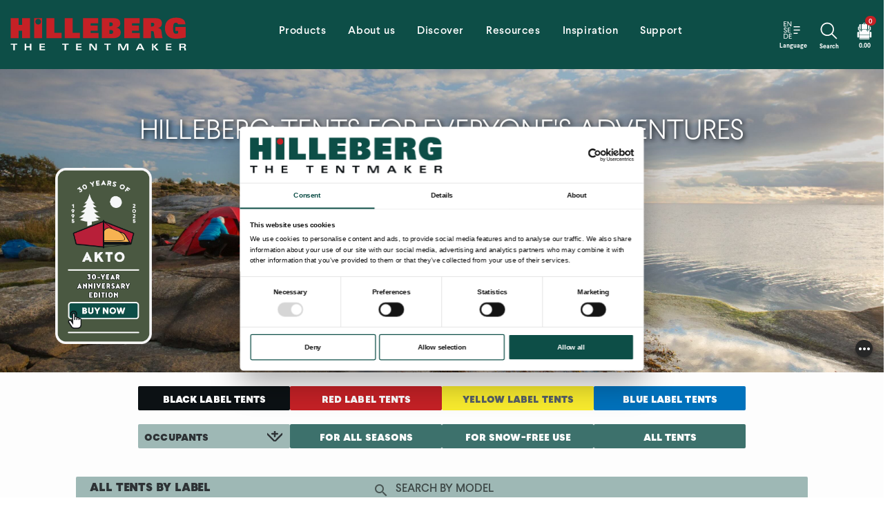

--- FILE ---
content_type: image/svg+xml
request_url: https://cdn.hilleberg.com/cms/footer/FooterQuote-EN.svg
body_size: 11219
content:
<?xml version="1.0" encoding="UTF-8"?>
<svg id="quote" xmlns="http://www.w3.org/2000/svg" viewBox="0 0 340 102">
  <defs>
    <style>
      .cls-1, .cls-2 {
        letter-spacing: 0em;
      }

      .cls-3 {
        letter-spacing: .01em;
      }

      .cls-4 {
        letter-spacing: 0em;
      }

      .cls-5 {
        letter-spacing: 0em;
      }

      .cls-6, .cls-7, .cls-8, .cls-2, .cls-9 {
        font-family: ChaparralPro-Italic, 'Chaparral Pro';
        font-style: italic;
      }

      .cls-10, .cls-7 {
        letter-spacing: 0em;
      }

      .cls-11 {
        letter-spacing: 0em;
      }

      .cls-12 {
        letter-spacing: .02em;
      }

      .cls-13 {
        letter-spacing: 0em;
      }

      .cls-14, .cls-15 {
        fill: #fff;
        font-size: 13px;
      }

      .cls-16 {
        letter-spacing: 0em;
      }

      .cls-17 {
        letter-spacing: -.05em;
      }

      .cls-18 {
        letter-spacing: .02em;
      }

      .cls-8, .cls-19 {
        letter-spacing: 0em;
      }

      .cls-20 {
        letter-spacing: 0em;
      }

      .cls-21 {
        letter-spacing: 0em;
      }

      .cls-22 {
        letter-spacing: 0em;
      }

      .cls-23 {
        letter-spacing: 0em;
      }

      .cls-24 {
        letter-spacing: 0em;
      }

      .cls-25 {
        letter-spacing: 0em;
      }

      .cls-26 {
        letter-spacing: 0em;
      }

      .cls-27 {
        letter-spacing: 0em;
      }

      .cls-28 {
        letter-spacing: 0em;
      }

      .cls-29, .cls-15 {
        font-family: ChaparralPro-Semibold, 'Chaparral Pro';
        font-weight: 600;
      }

      .cls-30 {
        letter-spacing: -.02em;
      }

      .cls-31 {
        isolation: isolate;
      }

      .cls-32 {
        letter-spacing: -.06em;
      }

      .cls-33 {
        letter-spacing: 0em;
      }

      .cls-34 {
        letter-spacing: 0em;
      }

      .cls-35 {
        letter-spacing: 0em;
      }

      .cls-36 {
        letter-spacing: 0em;
      }

      .cls-37 {
        fill: #56837f;
        stroke-width: 0px;
      }

      .cls-38 {
        letter-spacing: 0em;
      }

      .cls-9 {
        letter-spacing: .01em;
      }

      .cls-39 {
        letter-spacing: .02em;
      }

      .cls-40 {
        letter-spacing: -.01em;
      }

      .cls-41 {
        letter-spacing: 0em;
      }
    </style>
  </defs>
  <g class="cls-31">
    <path class="cls-37" d="M3.82,15.48C3.82,9.5,8.28,2.74,14.19,0c1.01,1.08,2.09,2.45,2.95,3.67-4.25,3.1-5.26,5.47-5.26,7.63,0,2.74,2.45,3.53,4.18,4.03.58,4.18-2.16,7.42-5.69,7.42s-6.55-3.6-6.55-7.27ZM19.44,15.48c0-5.98,4.39-12.75,10.37-15.48,1.08,1.15,2.02,2.45,2.88,3.67-4.18,3.1-5.18,5.47-5.18,7.63,0,2.81,2.52,3.53,4.1,4.03.5,4.25-2.09,7.42-5.69,7.42s-6.48-3.6-6.48-7.27Z"/>
  </g>
  <g class="cls-31">
    <path class="cls-37" d="M213.99,86.52c0,5.9-4.32,12.75-10.3,15.48-1.01-1.15-2.09-2.45-2.95-3.74,4.18-3.02,5.18-5.4,5.18-7.63,0-2.59-2.38-3.6-4.18-4.25-.36-4.1,2.16-7.2,5.76-7.2s6.48,3.6,6.48,7.34ZM229.61,86.52c0,5.9-4.39,12.75-10.22,15.48-1.01-1.15-2.02-2.45-3.02-3.74,4.18-3.02,5.18-5.4,5.18-7.63,0-2.59-2.45-3.6-4.18-4.18-.29-4.32,2.16-7.27,5.69-7.27s6.55,3.6,6.55,7.34Z"/>
  </g>
  <text class="cls-15" transform="translate(6.03 19.55)"><tspan x="0" y="0">I </tspan><tspan class="cls-19" x="7.41" y="0">d</tspan><tspan x="14.43" y="0">o </tspan><tspan class="cls-1" x="24.1" y="0">k</tspan><tspan class="cls-20" x="31.02" y="0">n</tspan><tspan x="38.52" y="0">ow th</tspan><tspan class="cls-20" x="69.76" y="0">a</tspan><tspan x="76" y="0">t an </tspan><tspan class="cls-1" x="100.61" y="0">o</tspan><tspan x="107.43" y="0">u</tspan><tspan class="cls-26" x="114.52" y="0">t</tspan><tspan class="cls-19" x="119.43" y="0">d</tspan><tspan class="cls-13" x="126.45" y="0">o</tspan><tspan class="cls-19" x="133.29" y="0">o</tspan><tspan x="140.06" y="0">r li</tspan><tspan class="cls-40" x="155.63" y="0">f</tspan><tspan class="cls-39" x="160.08" y="0">e</tspan><tspan class="cls-17" x="166.41" y="0">’</tspan><tspan x="168.84" y="0">s sim</tspan><tspan class="cls-33" x="197.25" y="0">p</tspan><tspan x="204.29" y="0">l</tspan><tspan class="cls-19" x="207.92" y="0">i</tspan><tspan class="cls-28" x="211.65" y="0">c</tspan><tspan class="cls-10" x="217.16" y="0">i</tspan><tspan class="cls-1" x="220.92" y="0">t</tspan><tspan x="225.98" y="0">y is </tspan><tspan class="cls-10" x="247.26" y="0">w</tspan><tspan x="256.45" y="0">h</tspan><tspan class="cls-20" x="263.82" y="0">a</tspan><tspan x="270.06" y="0">t is </tspan><tspan class="cls-19" x="290.07" y="0">m</tspan><tspan class="cls-35" x="300.88" y="0">o</tspan><tspan x="307.69" y="0">st </tspan><tspan class="cls-22" x="0" y="18">c</tspan><tspan class="cls-19" x="5.37" y="18">o</tspan><tspan x="12.14" y="18">m</tspan><tspan class="cls-13" x="22.97" y="18">p</tspan><tspan x="30.08" y="18">elling: </tspan><tspan class="cls-10" x="67.51" y="18">w</tspan><tspan x="76.7" y="18">hi</tspan><tspan class="cls-19" x="87.81" y="18">l</tspan><tspan x="91.43" y="18">e </tspan><tspan class="cls-10" x="100.4" y="18">i</tspan><tspan x="104.16" y="18">t is – a</tspan><tspan class="cls-4" x="139.83" y="18">n</tspan><tspan x="147.33" y="18">d a</tspan><tspan class="cls-13" x="163.53" y="18">l</tspan><tspan class="cls-23" x="167.21" y="18">w</tspan><tspan class="cls-30" x="176.33" y="18">a</tspan><tspan class="cls-16" x="182.42" y="18">y</tspan><tspan x="188.73" y="18">s h</tspan><tspan class="cls-10" x="204.46" y="18">a</tspan><tspan x="210.75" y="18">s </tspan><tspan class="cls-13" x="219.11" y="18">be</tspan><tspan x="232.19" y="18">en – a </tspan><tspan class="cls-40" x="267.25" y="18">r</tspan><tspan class="cls-41" x="272.4" y="18">e</tspan><tspan class="cls-34" x="278.5" y="18">v</tspan><tspan x="284.84" y="18">e</tspan><tspan class="cls-1" x="290.92" y="18">l</tspan><tspan class="cls-20" x="294.59" y="18">a</tspan><tspan class="cls-10" x="300.83" y="18">t</tspan><tspan class="cls-19" x="305.86" y="18">io</tspan><tspan x="316.37" y="18">n </tspan><tspan class="cls-27" x="0" y="36">t</tspan><tspan x="4.91" y="36">o </tspan><tspan class="cls-33" x="14.59" y="36">m</tspan><tspan x="25.4" y="36">e </tspan><tspan class="cls-27" x="34.37" y="36">t</tspan><tspan x="39.29" y="36">o a</tspan><tspan class="cls-3" x="55.24" y="36">r</tspan><tspan class="cls-24" x="60.71" y="36">r</tspan><tspan x="66.16" y="36">i</tspan><tspan class="cls-34" x="69.9" y="36">v</tspan><tspan x="76.24" y="36">e </tspan><tspan class="cls-4" x="85.21" y="36">a</tspan><tspan x="91.46" y="36">t a </tspan><tspan class="cls-13" x="108.52" y="36">b</tspan><tspan class="cls-35" x="115.46" y="36">e</tspan><tspan class="cls-19" x="121.57" y="36">a</tspan><tspan x="127.84" y="36">u</tspan><tspan class="cls-10" x="134.93" y="36">t</tspan><tspan x="139.96" y="36">i</tspan><tspan class="cls-16" x="143.7" y="36">f</tspan><tspan x="148.34" y="36">ul </tspan><tspan class="cls-19" x="161.94" y="36">p</tspan><tspan class="cls-1" x="168.99" y="36">l</tspan><tspan class="cls-25" x="172.65" y="36">a</tspan><tspan class="cls-38" x="178.9" y="36">c</tspan><tspan x="184.29" y="36">e a</tspan><tspan class="cls-20" x="199.54" y="36">n</tspan><tspan x="207.04" y="36">d </tspan><tspan class="cls-35" x="216.96" y="36">c</tspan><tspan x="222.43" y="36">am</tspan><tspan class="cls-1" x="239.54" y="36">p</tspan><tspan x="246.63" y="36">, </tspan><tspan class="cls-10" x="252.99" y="36">i</tspan><tspan x="256.75" y="36">t h</tspan><tspan class="cls-41" x="272.02" y="36">a</tspan><tspan x="278.32" y="36">s a</tspan><tspan class="cls-13" x="292.95" y="36">l</tspan><tspan class="cls-23" x="296.63" y="36">w</tspan><tspan class="cls-30" x="305.76" y="36">a</tspan><tspan class="cls-16" x="311.84" y="36">y</tspan><tspan x="318.16" y="36">s </tspan><tspan class="cls-13" x="0" y="54">be</tspan><tspan x="13.08" y="54">en </tspan><tspan class="cls-4" x="29.59" y="54">a</tspan><tspan x="35.83" y="54">t </tspan><tspan class="cls-33" x="43.73" y="54">l</tspan><tspan class="cls-16" x="47.34" y="54">e</tspan><tspan class="cls-10" x="53.46" y="54">a</tspan><tspan x="59.75" y="54">st </tspan><tspan class="cls-10" x="73.12" y="54">a</tspan><tspan x="79.42" y="54">s im</tspan><tspan class="cls-36" x="102.35" y="54">p</tspan><tspan class="cls-33" x="109.46" y="54">o</tspan><tspan class="cls-18" x="116.23" y="54">r</tspan><tspan class="cls-33" x="121.81" y="54">t</tspan><tspan x="126.81" y="54">a</tspan><tspan class="cls-19" x="133.09" y="54">n</tspan><tspan x="140.62" y="54">t </tspan><tspan class="cls-27" x="148.52" y="54">t</tspan><tspan x="153.44" y="54">o </tspan><tspan class="cls-33" x="163.11" y="54">l</tspan><tspan class="cls-16" x="166.72" y="54">e</tspan><tspan class="cls-30" x="172.83" y="54">a</tspan><tspan class="cls-23" x="178.92" y="54">v</tspan><tspan x="185.26" y="54">e th</tspan><tspan class="cls-20" x="206.62" y="54">a</tspan><tspan x="212.86" y="54">t </tspan><tspan class="cls-16" x="220.76" y="54">s</tspan><tspan class="cls-13" x="226.26" y="54">p</tspan><tspan class="cls-16" x="233.37" y="54">o</tspan><tspan x="240.18" y="54">t t</tspan><tspan class="cls-19" x="253.1" y="54">h</tspan><tspan x="260.46" y="54">e </tspan><tspan class="cls-20" x="269.43" y="54">n</tspan><tspan class="cls-19" x="276.93" y="54">e</tspan><tspan class="cls-12" x="283" y="54">x</tspan><tspan x="289.71" y="54">t </tspan><tspan class="cls-11" x="297.62" y="54">d</tspan><tspan class="cls-30" x="304.75" y="54">a</tspan><tspan x="310.84" y="54">y </tspan><tspan class="cls-19" x="0" y="72">l</tspan><tspan class="cls-13" x="3.61" y="72">o</tspan><tspan class="cls-19" x="10.45" y="72">o</tspan><tspan class="cls-1" x="17.23" y="72">k</tspan><tspan x="24.14" y="72">ing </tspan><tspan class="cls-10" x="44.76" y="72">a</tspan><tspan x="51.05" y="72">s t</tspan><tspan class="cls-19" x="64.43" y="72">h</tspan><tspan class="cls-21" x="71.79" y="72">ou</tspan><tspan class="cls-5" x="85.73" y="72">g</tspan><tspan x="92.29" y="72">h </tspan><tspan class="cls-10" x="102.54" y="72">I</tspan><tspan class="cls-32" x="107.08" y="72">’</tspan><tspan x="109.28" y="72">d </tspan><tspan class="cls-20" x="119.2" y="72">n</tspan><tspan class="cls-10" x="126.7" y="72">e</tspan><tspan class="cls-23" x="132.79" y="72">v</tspan><tspan x="139.14" y="72">er </tspan><tspan class="cls-13" x="153.42" y="72">be</tspan><tspan x="166.5" y="72">en t</tspan><tspan class="cls-19" x="188.03" y="72">h</tspan><tspan x="195.39" y="72">e</tspan><tspan class="cls-40" x="201.47" y="72">r</tspan><tspan class="cls-41" x="206.62" y="72">e</tspan><tspan x="212.72" y="72">.</tspan></text>
  <text class="cls-14" transform="translate(232.78 91.42)"><tspan class="cls-29" x="0" y="0">| </tspan><tspan class="cls-9" x="9.92" y="0">B</tspan><tspan class="cls-6" x="17.37" y="0">o Hi</tspan><tspan class="cls-7" x="38.22" y="0">l</tspan><tspan class="cls-8" x="41.47" y="0">l</tspan><tspan class="cls-6" x="44.69" y="0">e</tspan><tspan class="cls-2" x="49.95" y="0">b</tspan><tspan class="cls-7" x="56.04" y="0">e</tspan><tspan class="cls-8" x="61.31" y="0">r</tspan><tspan class="cls-6" x="66.03" y="0">g </tspan><tspan class="cls-29" x="74.17" y="0">|</tspan></text>
</svg>

--- FILE ---
content_type: image/svg+xml
request_url: https://hilleberg.com/_nuxt/img/Icon-Search-OffWhite.0739087.svg
body_size: 882
content:
<?xml version="1.0" encoding="utf-8"?>
<!-- Generator: Adobe Illustrator 26.5.0, SVG Export Plug-In . SVG Version: 6.00 Build 0)  -->
<svg version="1.1" id="Layer_1" xmlns="http://www.w3.org/2000/svg" xmlns:xlink="http://www.w3.org/1999/xlink" x="0px" y="0px"
	 viewBox="0 0 720 720" style="enable-background:new 0 0 720 720;" xml:space="preserve">
<style type="text/css">
	.st0{fill:#FDFDFD;}
</style>
<g>
	<path class="st0" d="M305.03,115.65c-40.6,2.15-78.7,16.06-111.25,40.62c-13.54,10.22-28.06,24.75-38.33,38.35
		c-22.14,29.34-35.35,62.4-39.72,99.45c-1.24,10.5-1.24,33.5,0,44c4.36,36.95,17.62,70.16,39.67,99.35
		c10.27,13.6,24.91,28.25,38.48,38.5c42.74,32.3,95.85,46.17,148.65,38.84c35.15-4.88,67.58-18.68,95.75-40.73l4.8-3.76l65.48,65.73
		c36.01,36.15,66.55,66.42,67.87,67.27c9.21,5.91,21.34,2.51,26.2-7.34c1.51-3.05,1.65-3.75,1.65-7.85c0-8.56,5.78-2.1-69.19-77.35
		l-66.11-66.35l4.85-6.4c21.88-28.85,34.86-60.35,39.73-96.4c1.49-11,1.84-32.1,0.73-43.75c-6.27-65.9-43.2-123.36-100.41-156.2
		C381.52,123.04,342.28,113.68,305.03,115.65L305.03,115.65z M333.73,153.06c50.45,5.92,95.63,35.23,121.79,79.01
		c12.42,20.79,20.02,44,22.5,68.7c0.66,6.6,0.67,23.2,0.01,30.3c-6.02,65.2-50.67,120.97-113,141.13
		c-46.9,15.17-98.27,8.27-139.45-18.73c-34.17-22.4-58.71-56.3-69.06-95.4c-6.99-26.4-7.25-54.68-0.74-81.05
		c14.99-60.72,63.01-107.66,124.01-121.21C296.94,152,316.28,151.01,333.73,153.06L333.73,153.06z"/>
</g>
</svg>


--- FILE ---
content_type: application/javascript; charset=UTF-8
request_url: https://hilleberg.com/_nuxt/46ffd0c.js
body_size: 60436
content:
(this.webpackJsonp=this.webpackJsonp||[]).push([[169,4,5,10,37,43,44,88,112,123,183],{1064:function(t,e,o){"use strict";o(10),o(9),o(11),o(15),o(16);var r=o(3),n=(o(48),o(846),o(834)),l=o(228),c=o(706),d=o(235),f=o(730),h=f.a.extend({name:"button-group",provide:function(){return{btnToggle:this}},computed:{classes:function(){return f.a.options.computed.classes.call(this)}},methods:{genData:f.a.options.methods.genData}}),m=o(5),v=o(35);function y(t,e){var o=Object.keys(t);if(Object.getOwnPropertySymbols){var r=Object.getOwnPropertySymbols(t);e&&(r=r.filter((function(e){return Object.getOwnPropertyDescriptor(t,e).enumerable}))),o.push.apply(o,r)}return o}function x(t){for(var e=1;e<arguments.length;e++){var o=null!=arguments[e]?arguments[e]:{};e%2?y(Object(o),!0).forEach((function(e){Object(r.a)(t,e,o[e])})):Object.getOwnPropertyDescriptors?Object.defineProperties(t,Object.getOwnPropertyDescriptors(o)):y(Object(o)).forEach((function(e){Object.defineProperty(t,e,Object.getOwnPropertyDescriptor(o,e))}))}return t}e.a=n.a.extend({name:"v-carousel",props:{continuous:{type:Boolean,default:!0},cycle:Boolean,delimiterIcon:{type:String,default:"$delimiter"},height:{type:[Number,String],default:500},hideDelimiters:Boolean,hideDelimiterBackground:Boolean,interval:{type:[Number,String],default:6e3,validator:function(t){return t>0}},mandatory:{type:Boolean,default:!0},progress:Boolean,progressColor:String,showArrows:{type:Boolean,default:!0},verticalDelimiters:{type:String,default:void 0}},provide:function(){return{parentTheme:this.theme}},data:function(){return{internalHeight:this.height,slideTimeout:void 0}},computed:{classes:function(){return x(x({},n.a.options.computed.classes.call(this)),{},{"v-carousel":!0,"v-carousel--hide-delimiter-background":this.hideDelimiterBackground,"v-carousel--vertical-delimiters":this.isVertical})},isDark:function(){return this.dark||!this.light},isVertical:function(){return null!=this.verticalDelimiters}},watch:{internalValue:"restartTimeout",interval:"restartTimeout",height:function(t,e){t!==e&&t&&(this.internalHeight=t)},cycle:function(t){t?this.restartTimeout():(clearTimeout(this.slideTimeout),this.slideTimeout=void 0)}},created:function(){this.$attrs.hasOwnProperty("hide-controls")&&Object(v.a)("hide-controls",':show-arrows="false"',this)},mounted:function(){this.startTimeout()},methods:{genControlIcons:function(){return this.isVertical?null:n.a.options.methods.genControlIcons.call(this)},genDelimiters:function(){return this.$createElement("div",{staticClass:"v-carousel__controls",style:{left:"left"===this.verticalDelimiters&&this.isVertical?0:"auto",right:"right"===this.verticalDelimiters?0:"auto"}},[this.genItems()])},genItems:function(){for(var t=this,e=this.items.length,o=[],i=0;i<e;i++){var r=this.$createElement(l.a,{staticClass:"v-carousel__controls__item",attrs:{"aria-label":this.$vuetify.lang.t("$vuetify.carousel.ariaLabel.delimiter",i+1,e)},props:{icon:!0,small:!0,value:this.getValue(this.items[i],i)},key:i},[this.$createElement(c.a,{props:{size:18}},this.delimiterIcon)]);o.push(r)}return this.$createElement(h,{props:{value:this.internalValue,mandatory:this.mandatory},on:{change:function(e){t.internalValue=e}}},o)},genProgress:function(){return this.$createElement(d.a,{staticClass:"v-carousel__progress",props:{color:this.progressColor,value:(this.internalIndex+1)/this.items.length*100}})},restartTimeout:function(){this.slideTimeout&&clearTimeout(this.slideTimeout),this.slideTimeout=void 0,window.requestAnimationFrame(this.startTimeout)},startTimeout:function(){this.cycle&&(this.slideTimeout=window.setTimeout(this.next,+this.interval>0?+this.interval:6e3))}},render:function(t){var e=n.a.options.render.call(this,t);return e.data.style="height: ".concat(Object(m.g)(this.height),";"),this.hideDelimiters||e.children.push(this.genDelimiters()),(this.progress||this.progressColor)&&e.children.push(this.genProgress()),e}})},1065:function(t,e,o){"use strict";o(10),o(9),o(11),o(15),o(16);var r=o(3),n=o(725),l=o(232),c=o(795),d=o(5),f=o(45),h=Object(f.a)(n.a,Object(l.a)("windowGroup","v-window-item","v-window")).extend().extend().extend({name:"v-window-item",directives:{Touch:c.a},props:{disabled:Boolean,reverseTransition:{type:[Boolean,String],default:void 0},transition:{type:[Boolean,String],default:void 0},value:{required:!1}},data:function(){return{isActive:!1,inTransition:!1}},computed:{classes:function(){return this.groupClasses},computedTransition:function(){return this.windowGroup.internalReverse?void 0!==this.reverseTransition?this.reverseTransition||"":this.windowGroup.computedTransition:void 0!==this.transition?this.transition||"":this.windowGroup.computedTransition}},methods:{genDefaultSlot:function(){return Object(d.n)(this)},genWindowItem:function(){return this.$createElement("div",{staticClass:"v-window-item",class:this.classes,directives:[{name:"show",value:this.isActive}],on:this.$listeners},this.genDefaultSlot())},onAfterTransition:function(){this.inTransition&&(this.inTransition=!1,this.windowGroup.transitionCount>0&&(this.windowGroup.transitionCount--,0===this.windowGroup.transitionCount&&(this.windowGroup.transitionHeight=void 0)))},onBeforeTransition:function(){this.inTransition||(this.inTransition=!0,0===this.windowGroup.transitionCount&&(this.windowGroup.transitionHeight=Object(d.g)(this.windowGroup.$el.clientHeight)),this.windowGroup.transitionCount++)},onTransitionCancelled:function(){this.onAfterTransition()},onEnter:function(t){var e=this;this.inTransition&&this.$nextTick((function(){e.computedTransition&&e.inTransition&&(e.windowGroup.transitionHeight=Object(d.g)(t.clientHeight))}))}},render:function(t){var e=this;return t("transition",{props:{name:this.computedTransition},on:{beforeEnter:this.onBeforeTransition,afterEnter:this.onAfterTransition,enterCancelled:this.onTransitionCancelled,beforeLeave:this.onBeforeTransition,afterLeave:this.onAfterTransition,leaveCancelled:this.onTransitionCancelled,enter:this.onEnter}},this.showLazyContent((function(){return[e.genWindowItem()]})))}}),m=o(710),v=o(103);function y(t,e){var o=Object.keys(t);if(Object.getOwnPropertySymbols){var r=Object.getOwnPropertySymbols(t);e&&(r=r.filter((function(e){return Object.getOwnPropertyDescriptor(t,e).enumerable}))),o.push.apply(o,r)}return o}function x(t){for(var e=1;e<arguments.length;e++){var o=null!=arguments[e]?arguments[e]:{};e%2?y(Object(o),!0).forEach((function(e){Object(r.a)(t,e,o[e])})):Object.getOwnPropertyDescriptors?Object.defineProperties(t,Object.getOwnPropertyDescriptors(o)):y(Object(o)).forEach((function(e){Object.defineProperty(t,e,Object.getOwnPropertyDescriptor(o,e))}))}return t}var _=Object(f.a)(h,v.a);e.a=_.extend().extend({name:"v-carousel-item",inject:{parentTheme:{default:{isDark:!1}}},provide:function(){return{theme:this.parentTheme}},inheritAttrs:!1,methods:{genDefaultSlot:function(){return[this.$createElement(m.a,{staticClass:"v-carousel__item",props:x(x({},this.$attrs),{},{height:this.windowGroup.internalHeight}),on:this.$listeners,scopedSlots:{placeholder:this.$scopedSlots.placeholder}},Object(d.n)(this))]},genWindowItem:function(){var t=this.generateRouteLink(),e=t.tag,data=t.data;return data.staticClass="v-window-item",data.directives.push({name:"show",value:this.isActive}),this.$createElement(e,data,this.genDefaultSlot())}}})},1276:function(t,e,o){var content=o(1453);content.__esModule&&(content=content.default),"string"==typeof content&&(content=[[t.i,content,""]]),content.locals&&(t.exports=content.locals);(0,o(14).default)("730e9e14",content,!0,{sourceMap:!1})},1452:function(t,e,o){"use strict";o(1276)},1453:function(t,e,o){var r=o(13)((function(i){return i[1]}));r.push([t.i,".grad{background:linear-gradient(90deg,#e2e2e2 0,#fefefe)}",""]),r.locals={},t.exports=r},1577:function(t,e,o){"use strict";o.r(e);var r=o(718),n=o(845),l=(o(40),o(10),o(9),o(15),o(16),o(3)),c=o(1),d=(o(43),o(46),o(20),o(42),o(11),o(19),o(75),o(39),o(754),o(76)),f=o(17),h=o.n(f),m=o(238),v=o(862),y=o(863),x=o(864);function _(t,e){var o=Object.keys(t);if(Object.getOwnPropertySymbols){var r=Object.getOwnPropertySymbols(t);e&&(r=r.filter((function(e){return Object.getOwnPropertyDescriptor(t,e).enumerable}))),o.push.apply(o,r)}return o}var w=Object(l.a)(Object(l.a)(Object(l.a)(Object(l.a)({name:"all",layout:"desktop",components:{HiHeroBanner:m.default,AllTents:v.default,TentsSelectButtons:y.default,TentsSelectButtonsMobile:x.default},fetch:function(t){return Object(c.a)(regeneratorRuntime.mark((function e(){var o;return regeneratorRuntime.wrap((function(e){for(;;)switch(e.prev=e.next){case 0:return o=t.store,e.next=3,Promise.all([o.dispatch("menus/loadMenuList"),o.dispatch("pages/loadHeroData"),o.dispatch("storeData/loadRawSpec"),o.dispatch("storeData/loadShopList"),o.dispatch("cart/loadSalesMessages"),o.dispatch("storeData/loadTentDisclaimer"),o.dispatch("storeData/loadShopDisplay"),o.dispatch("storeData/loadTentPercent"),o.dispatch("storeData/loadAccessoriesGuyRun"),o.dispatch("storeData/loadAccessoriesPegs"),o.dispatch("storeData/loadTentPoleMap"),o.dispatch("pages/loadOurLabelSystemData")]);case 3:case"end":return e.stop()}}),e)})))()},computed:function(t){for(var e=1;e<arguments.length;e++){var o=null!=arguments[e]?arguments[e]:{};e%2?_(Object(o),!0).forEach((function(e){Object(l.a)(t,e,o[e])})):Object.getOwnPropertyDescriptors?Object.defineProperties(t,Object.getOwnPropertyDescriptors(o)):_(Object(o)).forEach((function(e){Object.defineProperty(t,e,Object.getOwnPropertyDescriptor(o,e))}))}return t}({availableLocales:function(){var t=this;return this.$i18n.locales.filter((function(i){return i.code!==t.$i18n.locale}))}},Object(d.c)({shopData:function(t){return h.a.uniqBy(t.storeData.shopData,"itemGroup")},shopDataRaw:function(t){return t.storeData.rawData},shopDisplay:function(t){return t.storeData.shopDisplay}})),head:function(){return{title:"Hilleberg * Tent "+this.capitalize(decodeURIComponent(this.$nuxt.$route.path.split("/")[3])),meta:[{hid:"",name:"Hilleberg * Tent "+decodeURIComponent(this.$nuxt.$route.path.split("/")[3]),content:"Hilleberg * Tent "+decodeURIComponent(this.$nuxt.$route.path.split("/")[3])},{hid:"description",name:"description",content:this.generateMetaDescription(this.shopDisplay,this.capitalize(decodeURIComponent(this.$nuxt.$route.path.split("/")[3])))}]}},data:function(){return{directLinkSet:null,directLinkFilter:"",attrs:{class:"mb-6",boilerplate:!0,elevation:0},loading:!0,finishedLoading:!0,currentPage:"All Tents",selectedTab:"tab-1",linearTrending:[],trending:[]}}},"computed",{}),"created",(function(){})),"mounted",(function(){var t=this;window.scrollTo({top:0,left:0,behavior:"smooth"}),this.$nextTick((function(){t.$nuxt.$loading.start(),setTimeout((function(){return t.$nuxt.$loading.finish()}),500),t.finishedLoading=!1})),console.log("$route.params= "+JSON.stringify(this.$route.params)),console.log("$route.path= "+JSON.stringify(this.$nuxt.$route.path)),console.log("$route.name= "+JSON.stringify(this.$nuxt.$route.name)),console.log("$path.split= "+JSON.stringify(this.$nuxt.$route.path.split("/")[3])),"black-label-tents"===this.$nuxt.$route.path.split("/")[3]||"red-label-tents"===this.$nuxt.$route.path.split("/")[3]||"yellow-label-tents"===this.$nuxt.$route.path.split("/")[3]||"blue-label-tents"===this.$nuxt.$route.path.split("/")[3]?this.directLinkName=this.removeOccupants(decodeURIComponent(this.capitalize(this.$nuxt.$route.path.split("/")[4]))):this.directLinkName=this.removeOccupants(decodeURIComponent(this.capitalize(this.$nuxt.$route.path.split("/")[3]))),console.log("directLinkName--\x3e "+JSON.stringify(this.directLinkName)),this.directLinkSet=h.a.filter(this.shopDataRaw,(function(e){return e.itemGroup===t.directLinkName})),console.log("ANARIS-DATAMAX--\x3e "+JSON.stringify(h.a.find(this.shopDisplay,(function(t){return"Anaris"===t.productGroup}))))})),"methods",{capitalize:function(s){return String(s[0]).toUpperCase()+String(s).slice(1).toLowerCase()},generateMetaDescription:function(t,e){return this.getTaglineByLanguage(this.$i18n.locale,h.a.find(t,(function(t){return t.productGroup===e})))},getProductGroupDataMax:function(t,e){return h.a.find(t,(function(t){return t.productGroup===e}))},getTaglineByLanguage:function(t,e){if(t&&e)return"deu"===t?e.detail_tagline_DE:"swe"===t?e.detail_tagline_SV:e.detail_tagline_EN},removeOccupants:function(t){return"akto-anniversary"===t.toLowerCase()||"akto anniversary"===t.toLowerCase()||"akto%20anniversary"===t.toLowerCase()?"akto-anniversary":t.split(" ").length>2&&"GT"===t.split(" ")[2]?t.split(" ")[0]+" GT":"Altai"===t.split(" ")[0]?"Altai":"Stalon"===t?"Stalon XL":t.split(" ")[1]>0?t.split(" ")[0]:t},setPageTitle:function(t,e){return void 0!==e?"deu"===t?e.title_DE:"swe"===t?e.title_SV:e.title_EN:""},setLeadText:function(t){return"Our Label system is a straightforward way for you match the performance qualities \n                  of our tents with what you need and want for your tent adventures."},setSlugCurrentPage:function(t){var e=null,o=null;return"black-label"===t||"red-label"===t||"yellow-label"===t||"blue-label"===t?e=h.a.find(this.$store.state.standards.tentCategories,(function(e){return e.slug===t})):"1-person"===t||"2-person"===t||"3-person"===t||"4-person"===t||"group"===t?(o=h.a.find(this.$store.state.standards.tentsSubSelectButtons[0].dropdown,(function(e){return e.title===t})),e={title:this.setPageTitle(this.$i18n.locale,o),slug:t}):"solo"===t?(o=h.a.find(this.$store.state.standards.tentsSubSelectButtons[0].dropdown,(function(t){return"1-person"===t.title})),e={title:this.setPageTitle(this.$i18n.locale,o),slug:t}):"all-season"===t||"three-season"===t?(o=h.a.find(this.$store.state.standards.tentsSelectButtonsConstruction,(function(e){return e.slug===t})),e={title:this.setPageTitle(this.$i18n.locale,o),slug:t}):(o=h.a.find(this.$store.state.menus.menuItemsMain[0].sub,(function(t){return"all"===t.slug})),e={title:this.setPageTitle(this.$i18n.locale,o),slug:t}),e.title}}),S=w,k=(o(1452),o(25)),component=Object(k.a)(S,(function(){var t=this,e=t._self._c;return e("div",[t.finishedLoading?e("div",{staticStyle:{"margin-bottom":"30px"}},[e(n.a,t._b({attrs:{type:"table-heading, list-item-two-line, image, table-tfoot"}},"v-skeleton-loader",t.attrs,!1))],1):e("div",[t.directLinkSet?e("div",{staticStyle:{"background-color":"#fdfdfd"}},[e("div",{staticStyle:{"padding-left":"30px","padding-right":"30px"}}),t._v(" "),e(r.a,{staticStyle:{"background-color":"#fdfdfd","max-width":"1900px","min-width":"340px"},attrs:{fluid:""}},[e("TentDetails",{attrs:{directLink:!0,selectedTentModel:t.directLinkName}})],1)],1):e("div",{staticStyle:{"margin-bottom":"30px"}},[e("HiHeroBanner",{attrs:{pageTitle:t.setSlugCurrentPage(t.$nuxt.$route.path.split("/")[3])}}),t._v(" "),e("div",{staticStyle:{"padding-left":"30px","padding-right":"30px"}}),t._v(" "),e(r.a,{staticStyle:{"background-color":"#fdfdfd","max-width":"1900px"},attrs:{fluid:""}},[t.$vuetify.breakpoint.smAndDown?e("div",[e("TentsSelectButtonsMobile"),t._v(" "),e("div",{staticStyle:{height:"24px"}})],1):e("div",[e("TentsSelectButtons")],1),t._v(" "),e("AllTents")],1)],1)])])}),[],!1,null,null,null);e.default=component.exports;installComponents(component,{TentDetails:o(897).default,HiHeroBanner:o(238).default,TentsSelectButtonsMobile:o(864).default,TentsSelectButtons:o(863).default,AllTents:o(862).default})},228:function(t,e,o){"use strict";var r=o(709);e.a=r.a},720:function(t,e,o){"use strict";o.r(e);var r=o(709),n=o(216),l=o(65),c=o(814),d=o(806),f={name:"HiVideoOverlay",props:{media:{type:Object},message:{type:String,default:""},confirm:{type:Boolean}},data:function(){return{cclang:""}},methods:{emptyBtnLanguage:function(t){return"deu"===t?"Entleeren":"swe"===t?"tomma":"Empty"},ccLanguage:function(t){return"deu"===t?"de":"swe"===t?"sv":"en"}}},h=o(25),component=Object(h.a)(f,(function(){var t=this,e=t._self._c;return e("div",[t.media.show&&t.$vuetify.breakpoint.smAndDown?e(c.a,{attrs:{persistent:"",width:"100%","retain-focus":!1},model:{value:t.media.show,callback:function(e){t.$set(t.media,"show",e)},expression:"media.show"}},[e(n.a,[e("iframe",{attrs:{width:"100%",src:t.media.url,frameborder:"0",allow:"accelerometer; autoplay; encrypted-media; gyroscope; picture-in-picture",allowfullscreen:""}}),t._v(" "),e(l.a,[e(d.a),t._v(" "),e(r.a,{attrs:{color:"primary",text:""},on:{click:function(e){t.media.show=!1}}},[t._v("\n          Close\n        ")])],1)],1)],1):t._e(),t._v(" "),t.media.show&&!t.$vuetify.breakpoint.smAndDown?e(c.a,{attrs:{persistent:"",width:"800px",height:"450px","retain-focus":!1},model:{value:t.media.show,callback:function(e){t.$set(t.media,"show",e)},expression:"media.show"}},[e(n.a,[e("iframe",{attrs:{width:"800",height:"450",src:t.media.url+"?rel=0&hl="+t.ccLanguage(t.$i18n.locale)+"&cc_lang_pref="+t.ccLanguage(t.$i18n.locale)+"&cc_load_policy=1",frameborder:"0",allow:"accelerometer; autoplay; encrypted-media; gyroscope; picture-in-picture",allowfullscreen:""}}),t._v(" "),e(l.a,[e(d.a),t._v(" "),e(r.a,{attrs:{color:"primary",text:""},on:{click:function(e){t.media.show=!1}}},[t._v("\n          Close\n        ")])],1)],1)],1):t._e()],1)}),[],!1,null,null,null);e.default=component.exports},721:function(t,e,o){"use strict";o.r(e);var r=o(756),n=o(709),l=o(216),c=o(179),d=(o(40),o(10),o(9),o(11),o(15),o(16),o(1)),f=o(3),h=(o(43),o(75),o(41),o(42),o(48),o(76)),m=o(17),v=o.n(m),y=o(724);function x(t,e){var o=Object.keys(t);if(Object.getOwnPropertySymbols){var r=Object.getOwnPropertySymbols(t);e&&(r=r.filter((function(e){return Object.getOwnPropertyDescriptor(t,e).enumerable}))),o.push.apply(o,r)}return o}var _={name:"BackpackAdd",computed:function(t){for(var e=1;e<arguments.length;e++){var o=null!=arguments[e]?arguments[e]:{};e%2?x(Object(o),!0).forEach((function(e){Object(f.a)(t,e,o[e])})):Object.getOwnPropertyDescriptors?Object.defineProperties(t,Object.getOwnPropertyDescriptors(o)):x(Object(o)).forEach((function(e){Object.defineProperty(t,e,Object.getOwnPropertyDescriptor(o,e))}))}return t}({},Object(h.c)({shopDataRaw:function(t){return t.storeData.shopData},sheltersTarpsData:function(t){return t.storeData.sheltersTarpsData},sheltersData:function(t){return t.storeData.sheltersData}})),props:{selProductGroup:Array,specialOutlet:Boolean,singleItem:Boolean,shelterLanding:Object,multiLineItem:Boolean},data:function(){return{oneColorSelected:!1,oneItemSelected:!1,itemCardData:null,counter:[0,0,0,0,0,0,0,0,0,0],counterOne:0,showTooltip:!1,soldOutStatus:[!1,!1,!1,!1,!1,!1,!1,!1],product:null,cartItem:[]}},mounted:function(){(this.specialOutlet||this.singleItem)&&(this.itemCardData=v.a.cloneDeep(this.selProductGroup[0]),this.itemCardData.orderCount=0,this.initialCounter("1",0,this.itemCardData,this.itemCardData.quantity)),this.selProductGroup[0].items&&"Akto Anniversary"===this.selProductGroup[0].items[0].Model&&(this.selectItemByColor("Akto Anniversary","013819",1,1),this.initialCounter("1",0,this.selProductGroup[0].items[0],this.selProductGroup[0].items[0].quantity))},methods:Object(f.a)(Object(f.a)(Object(f.a)({stockStatusPostition:function(t){return"green"===t?"162px":"red"===t?"105px":"48px"},stockStatusMessage:function(t,e,o){var r=null,n=null;if(e){var l=null;(n=this.singleItem?e:v.a.find(e,(function(t){return!0===t.isSelected})))&&(l=n.b2bInstockDateSV,console.log("stockdate= "+l)),r=this.$method.dateToWeekNumberString(l)}return!e||"US"===this.$store.state.countryCode||!this.$store.state.europeBuy&&"GB"!==this.$store.state.countryCode?2===t?"Available for backorder":"Sold out":2===t?"deu"===o?"Im Lager nach Woche "+r:"swe"===o?"I lager efter vecka "+r:"In stock after week "+r:0===t?"deu"===o?"Ausverkauft *":"swe"===o?"Slutsåld *":"Sold out *":void 0},stockStatusMessageUS:function(t,e,o){var r=null,n=null;if(e){var l=null;(n=this.singleItem?e:v.a.find(e,(function(t){return!0===t.isSelected})))&&(l=n.b2bInstockDateSV,console.log("stockdate= "+l)),r=this.$method.dateToWeekNumberString(l)}return!e||"US"===this.$store.state.countryCode||!this.$store.state.europeBuy&&"GB"!==this.$store.state.countryCode?2===t?"Available for backorder":"Sold out":2===t?"deu"===o?"Im Lager nach Woche "+r:"swe"===o?"I lager efter vecka "+r:"In stock after week "+r:0===t?"deu"===o?"Ausverkauft *":"swe"===o?"Slutsåld *":"Sold out *":void 0},getStockStatus:function(t){var e=0,o=!1,r=!1;return t?("US"===this.$store.state.countryCode||!this.$store.state.europeBuy&&"GB"!==this.$store.state.countryCode?(e=0===t.quantity&&"In Stock"===t.status||"Low Stock"===t.status?1:t.quantity,o=t.backorderUS):(e=t.b2bQuantitySV,o=!0,r=1===t.webOverrideSV),e>0&&!r?1:0===e&&o&&!r?2:0):0},setStockColor:function(t){return 1===t?"#077310":2===t?"#cccccc":"#edc7c7"},isOutOfStock:function(t){return!(t.quantity>0)},setStockStatus:function(t){return t.quantity>0?"":"OUT OF STOCK"},disableAddButton:function(t,e){var o;return o=v.a.find(this.counter,(function(t){return t>0})),console.log("currentSelNum--\x3e "+o),!o||"NOK"===t},switchModelLanguage:function(t,e){return"deu"===t?e.title_DE:"swe"===t?e.title_SV:e.title_EN},switchOfferLanguage:function(t){return"deu"===t?"Angebot":"swe"===t?"Outlet":"Special Offer"},setRegularPrice:function(t){if(t)return"SE"===this.$store.state.countryCode?"SEK "+t.sek:"US"===this.$store.state.countryCode?"$ "+t.origPrice:"DK"===this.$store.state.countryCode?"DKK "+t.sek:"EUR "+t.eur},setDiscountPrice:function(t){if(t)return"SE"===this.$store.state.countryCode?"SEK "+t.sekOut:"US"===this.$store.state.countryCode?"$ "+t.price:"DK"===this.$store.state.countryCode?"DKK "+t.sekOut:"EUR "+t.eurOut},switchDiscountPrice:function(t){if(t)return"SE"===this.$store.state.countryCode?t.sekOut:"US"===this.$store.state.countryCode?t.price:"DK"===this.$store.state.countryCode?t.sekOut:t.eurOut},setRegularPriceTitle:function(t){if(itemCardData)return"deu"===t?"Normalpreis":"swe"===t?"Ordinarie pris":"Regular Price"},setDiscountPriceTitle:function(t){if(itemCardData)return"deu"===t?"Sonderpreis":"swe"===t?"Nedsatt pris":"Discounted Price"},setTitleText:function(t,e){if(e)return"deu"===t?e.ModelDE:"swe"===t?e.ModelSV:e.ModelEN},colorSelected:function(t,e,o){v.a.sum(this.counter)>0?this.oneItemSelected=!0:this.oneItemSelected=!1;var r=v.a.find(t,(function(t){return!0===t.isSelected}));if(r)return this.oneColorSelected=!0,!!getStockStatus(r)},setColorSwatch:function(t){return"green"===t?"#004947":"red"===t?"#d92231":"sand"===t?"#917a53":""},setColorSwatchTxt:function(t){return"green"===t?"Green":"red"===t?"Red":"sand"===t?"Sand":""},createImageURL:function(t,e,o,r,n,l){var c="",d=[],f="",h="https://cdn.hilleberg.com/cms/logo/placeholder.png";"Tarp"===n?(c="https://cdn.hilleberg.com/cms/shelters/Tarp/",d=this.sheltersData,f=t.split(" ")[0]+t.split(" ")[1]):"Bivanorak"===n?(c="https://cdn.hilleberg.com/cms/shelters/Bivanorak/",d=this.sheltersData,f=t.split(" ")[0]+t.split(" ")[1]):"Pegs"===n?(c="https://cdn.hilleberg.com/cms/accessories/pegs/items/",d=this.sheltersData,f=t.split(" ")[0]+t.split(" ")[1]):(c="https://cdn.hilleberg.com/cms/all-tents/",d=this.shopDataRaw,f=t.replace(/ /g,""));var m="";m=e;var y=null;return d&&("Red"===m&&((y=v.a.find(d,(function(e){return e.Model===t&&"red"===e.Color})))?o=y.itemNumber:(m="Grn",(y=v.a.find(d,(function(e){return e.Model===t&&"green"===e.Color})))&&(o=y.itemNumber))),"Snd"===m&&((y=v.a.find(d,(function(e){return e.Model===t&&"sand"===e.Color})))?o=y.itemNumber:(m="Grn",(y=v.a.find(d,(function(e){return e.Model===t&&"green"===e.Color})))&&(o=y.itemNumber))),"Grn"===m&&(y=v.a.find(d,(function(e){return e.Model===t&&"green"===e.Color})))&&(o=y.itemNumber)),""===r&&(r="300"),""===t||""===e||""===o||"repair-main"===l||"bl-tent-comp"===l?h:"Tarp"===n?c+f+"-"+m+"-"+r+"-"+o+".png":"Bivanorak"===n?c+n+"-"+m+"-"+r+"-"+o+".png":"Tent Bag"===n||"peg-pole-bag"===l?h:c+f+"-"+m+"-"+r+"-"+o+".png"},addItemsToCart:function(t){var e=this;return Object(d.a)(regeneratorRuntime.mark((function o(){var i,r,n,l,c;return regeneratorRuntime.wrap((function(o){for(;;)switch(o.prev=o.next){case 0:e.$ssrCookies.get("serverCart")?e.cartItem=e.$ssrCookies.get("serverCart"):e.cartItem=[],i=0;case 2:if(!(i<t.length)){o.next=14;break}r=t[i].items,n=regeneratorRuntime.mark((function o(n){var c,image,d;return regeneratorRuntime.wrap((function(o){for(;;)switch(o.prev=o.next){case 0:if(r[n].isSelected&&t[i].orderCount>0){if(console.log("selColor= "+r[n].Color),c="",c="green"===r[n].Color?"Grn":"sand"===r[n].Color?"Snd":"Red",image=e.createImageURL(r[n].ModelEN,c,r[n].itemNumber,300,r[n].productGroup,r[n].productSubGroup),l=null,l=2===e.getStockStatus(r[n])?{name:r[n].ModelEN+" --backorder",code:r[n].itemNumber,color:r[n].Color,image:image,quantity:t[i].orderCount,currency:e.$store.state.currentCurrency,price:e.$method.switchCurrency(r[n]),itemtotal:e.$method.switchCurrency(r[n])*t[i].orderCount,sek:r[n].sek,eur:r[n].eur,gbp:r[n].gbp}:{name:r[n].ModelEN,code:r[n].itemNumber,color:r[n].Color,image:image,quantity:t[i].orderCount,currency:e.$store.state.currentCurrency,price:e.$method.switchCurrency(r[n]),itemtotal:e.$method.switchCurrency(r[n])*t[i].orderCount,sek:r[n].sek,eur:r[n].eur,gbp:r[n].gbp},Object(y.a)(e.$gtm,l,"tent"),v.a.find(e.cartItem,(function(t){return t.code===r[n].itemNumber})))for(d=0;d<e.cartItem.length;d++)e.cartItem[d].code===r[n].itemNumber&&(e.cartItem[d].quantity=t[i].orderCount,e.cartItem[d].itemtotal=e.cartItem[d].price*e.cartItem[d].quantity);else e.cartItem.push(l);e.$root.$emit("openCloseAddToBackpack",!1)}case 1:case"end":return o.stop()}}),o)})),c=0;case 6:if(!(c<r.length)){o.next=11;break}return o.delegateYield(n(c),"t0",8);case 8:c++,o.next=6;break;case 11:i++,o.next=2;break;case 14:e.$store.commit("cart/setLocalCart",e.cartItem),e.$ssrCookies.set("serverCart",e.cartItem,{path:"/",maxAge:604800}),console.log("cart= "+JSON.stringify(e.cartItem)),console.log("ssrCookies= "+JSON.stringify(e.$ssrCookies.get("serverCart")));case 18:case"end":return o.stop()}}),o)})))()},initialCounter:function(t,e,o,r){o&&("US"!==this.$store.state.countryCode&&1===o.webOverrideSV||"US"===this.$store.state.countryCode&&0===r&&0===o.backorderUS)?(this.counter[e]=0,this.changeCounter("0",e)):(this.counter[e]=0,this.changeCounter("1",e))},changeCounter:function(t,e){this.counter[e]+=+Number(t),!isNaN(this.counter[e])&&this.counter[e]>0?this.counter[e]:this.counter[e]=0,console.log("count-"+e+"= "+JSON.stringify(this.counter)),this.specialOutlet?(this.itemCardData.orderCount=this.counter[e],this.counter[e]<=this.selProductGroup[0].quantity?this.counterOne=this.counter[e]:this.counterOne=this.selProductGroup[0].quantity):this.singleItem?(this.itemCardData.orderCount=this.counter[e],this.counterOne=this.counter[e]):this.selProductGroup[e].orderCount=this.counter[e]},addSpecialItemsToCart:function(t){var e=this;return Object(d.a)(regeneratorRuntime.mark((function o(){var r,n,l,c,d,i;return regeneratorRuntime.wrap((function(o){for(;;)switch(o.prev=o.next){case 0:t.orderCount=e.counterOne,t.isSelected=!0,(r=[]).push(t),e.$ssrCookies.get("serverCart")?e.cartItem=e.$ssrCookies.get("serverCart"):e.cartItem=[],n=r,l=regeneratorRuntime.mark((function t(i){var o;return regeneratorRuntime.wrap((function(t){for(;;)switch(t.prev=t.next){case 0:if(n[i].isSelected&&n[i].orderCount>0){if(console.log("selColor= "+n[i].Color),"green"===n[i].Color?"Grn":"sand"===n[i].Color?"Snd":"red"===n[i].Color?"Red":"",c=null,console.log("Location O--\x3e "+e.$store.state.countryCode),d="","US"!==e.$store.state.countryCode?(d=n[i]["Description"+e.$method.changeLang(e.$i18n.locale)],c={name:n[i].ModelEN+" Outlet",code:n[i].itemNumber,color:n[i].Color,outDescription:d,outNumber:n[i].outNumber,intNote:n[i].Notes,image:n[i].Image,quantity:n[i].orderCount,currency:e.$store.state.currentCurrency,price:e.switchDiscountPrice(n[i]),itemtotal:e.switchDiscountPrice(n[i])*n[i].orderCount,sek:n[i].sekOut,eur:n[i].eurOut,gbp:n[i].gbpOut}):c={name:n[i].ModelEN+" Special Offer",code:n[i].itemNumber,color:n[i].Color,image:n[i].Image,quantity:n[i].orderCount,currency:e.$store.state.currentCurrency,price:n[i].price,itemtotal:n[i].price*n[i].orderCount},Object(y.a)(e.$gtm,c,"tent"),v.a.find(e.cartItem,(function(t){return t.code===n[i].itemNumber})))for(o=0;o<e.cartItem.length;o++)e.cartItem[o].code===n[i].itemNumber&&(e.cartItem[o].quantity=n[i].orderCount,e.cartItem[o].itemtotal=e.cartItem[o].price*e.cartItem[o].quantity);else e.cartItem.push(c);e.$root.$emit("openCloseAddToBackpack",!1),e.counterOne=0}case 1:case"end":return t.stop()}}),t)})),i=0;case 8:if(!(i<n.length)){o.next=13;break}return o.delegateYield(l(i),"t0",10);case 10:i++,o.next=8;break;case 13:e.$store.commit("cart/setLocalCart",e.cartItem),e.$ssrCookies.set("serverCart",e.cartItem,{path:"/",maxAge:604800}),console.log("cart= "+JSON.stringify(e.cartItem)),console.log("ssrCookies= "+JSON.stringify(e.$ssrCookies.get("serverCart")));case 17:case"end":return o.stop()}}),o)})))()},addSingleItemsToCart:function(t){var e=this;return Object(d.a)(regeneratorRuntime.mark((function o(){var r,n,l,c,i;return regeneratorRuntime.wrap((function(o){for(;;)switch(o.prev=o.next){case 0:t.orderCount=e.counterOne,t.isSelected=!0,(r=[]).push(t),e.$ssrCookies.get("serverCart")?e.cartItem=e.$ssrCookies.get("serverCart"):e.cartItem=[],n=r,l=regeneratorRuntime.mark((function t(i){var o;return regeneratorRuntime.wrap((function(t){for(;;)switch(t.prev=t.next){case 0:if(console.log(n),n[i].isSelected&&n[i].orderCount>0){if(console.log("selColor= "+n[i].Color),"green"===n[i].Color?"Grn":"sand"===n[i].Color?"Snd":"red"===n[i].Color?"Red":"",c=null,c=2===e.getStockStatus(n[i])?{name:n[i].ModelEN+" --backorder",code:n[i].itemNumber,color:n[i].Color,image:n[i].Image,quantity:n[i].orderCount,currency:e.$store.state.currentCurrency,price:e.$method.switchCurrency(n[i]),itemtotal:e.$method.switchCurrency(n[i])*n[i].orderCount,sek:n[i].sek,eur:n[i].eur,gbp:n[i].gbp}:{name:n[i].ModelEN,code:n[i].itemNumber,color:n[i].Color,image:n[i].Image,quantity:n[i].orderCount,currency:e.$store.state.currentCurrency,price:e.$method.switchCurrency(n[i]),itemtotal:e.$method.switchCurrency(n[i])*n[i].orderCount,sek:n[i].sek,eur:n[i].eur,gbp:n[i].gbp},Object(y.a)(e.$gtm,c,"tent"),v.a.find(e.cartItem,(function(t){return t.code===n[i].itemNumber})))for(o=0;o<e.cartItem.length;o++)e.cartItem[o].code===n[i].itemNumber&&(e.cartItem[o].quantity=n[i].orderCount,e.cartItem[o].itemtotal=e.cartItem[o].price*e.cartItem[o].quantity);else e.cartItem.push(c);e.$root.$emit("openCloseAddToBackpack",!1),e.counterOne=0}case 2:case"end":return t.stop()}}),t)})),i=0;case 8:if(!(i<n.length)){o.next=13;break}return o.delegateYield(l(i),"t0",10);case 10:i++,o.next=8;break;case 13:e.$store.commit("cart/setLocalCart",e.cartItem),e.$ssrCookies.set("serverCart",e.cartItem,{path:"/",maxAge:604800}),console.log("cart= "+JSON.stringify(e.cartItem)),console.log("ssrCookies= "+JSON.stringify(e.$ssrCookies.get("serverCart")));case 17:case"end":return o.stop()}}),o)})))()}},"colorSelected",(function(t,e,o){if(v.a.sum(this.counter)>0?this.oneItemSelected=!0:this.oneItemSelected=!1,v.a.find(t,(function(t){return!0===t.isSelected})))return this.oneColorSelected=!0,!0})),"selectItemByColor",(function(t,e,o,r){for(var i=0;i<this.selProductGroup.length;i++)if(this.selProductGroup[i].Model===t)for(var n=this.selProductGroup[i].items,l=0;l<n.length;l++)this.selProductGroup[i].items[l].itemNumber===e?(o&&o<1&&this.changeCounter("1",r),console.log(o),this.selProductGroup[i].items[l].isSelected=!0):this.selProductGroup[i].items[l].isSelected=!1})),"setItemSelectedColor",(function(t){return t?"border-color: #808285;":"border-color: transparent;"}))},w=_,S=(o(764),o(25)),component=Object(S.a)(w,(function(){var t=this,e=t._self._c;return e("div",[t.specialOutlet?e(c.a,{staticClass:"rounded-sm",staticStyle:{border:"solid 2px #0d4e47"},attrs:{outlined:"",rounded:"",color:"#0d4e47"}},[e(l.a,{staticStyle:{padding:"15px","padding-top":"5px"},attrs:{color:"#fdfdfd",width:"250",height:"70%",flat:"",tile:""}},[e(l.a,{staticClass:"d-flex flex-row justify-space-between",staticStyle:{"margin-top":"5px"},attrs:{width:"100%",color:"#fdfdfd",flat:"",tile:""}},[e("div",{staticStyle:{width:"120px",height:"20px"}},[e("p",{staticClass:"buy-text"},[t._v(t._s(t.setTitleText(t.$i18n.locale,t.itemCardData))+" "+t._s(t.$method.setColorTxt(t.$i18n.locale,t.selProductGroup[0].Color)))])]),t._v(" "),e("div",{staticStyle:{width:"80px",height:"20px"}},[e("p",{staticClass:"buy-text",staticStyle:{"padding-top":"5px",float:"right"}},[t._v(t._s(t.setDiscountPrice(t.itemCardData)))])])]),t._v(" "),e(l.a,{staticClass:"d-flex flex-row justify-space-between",attrs:{width:"100%",color:"#fdfdfd",flat:"",tile:""}},[e("div",{staticStyle:{width:"100%","margin-left":"-5px"}},[e(l.a,{staticClass:"d-flex flex-row justify-space-between",attrs:{width:"100%",color:"#fdfdfd",flat:"",tile:""}})],1),t._v(" "),e("div",{staticStyle:{width:"100px",height:"20px"}}),t._v(" "),e("div",{staticClass:"wrapper",staticStyle:{"margin-top":"10px"}},[e("button",{staticClass:"btn btn--minus",attrs:{type:"button",name:"button"},on:{click:function(e){return t.changeCounter("-1",0)}}},[t._v("\n                  -\n                  ")]),t._v(" "),e("div",{staticClass:"quantity"},[t._v(t._s(t.counterOne))]),t._v(" "),e("button",{staticClass:"btn btn--plus",attrs:{type:"button",name:"button"},on:{click:function(e){return t.changeCounter("1",0)}}},[t._v("\n                  +\n                  ")])])]),t._v(" "),e(l.a,{staticClass:"d-flex flex-row justify-space-between",staticStyle:{"margin-top":"30px"},attrs:{width:"100%",color:"#fdfdfd",flat:"",tile:""}},[e(n.a,{staticClass:"rounded-sm pa-2 ml-auto",staticStyle:{"margin-right":"32px"},attrs:{width:"60",height:"15",color:"#d0d4d8",dark:"",elevation:"0",ripple:!1},on:{click:function(e){return t.$root.$emit("openCloseAddToBackpack",!1)}}},[e("span",{staticClass:"add-to-backpack"},[t._v(t._s(t.$method.cancelBtnLanguage(t.$i18n.locale)))])]),t._v(" "),t.counterOne>0&&!t.disableAddButton(t.$store.state.currentCurrency,null)?e(n.a,{staticClass:"rounded-sm pa-2 ml-auto",attrs:{width:"120",height:"15",color:"#0d4e47",dark:"",elevation:"0",ripple:!1},on:{click:function(e){return t.addSpecialItemsToCart(t.itemCardData)}}},[e("span",{staticClass:"add-to-backpack"},[t._v(t._s(t.$method.addToBackpackBtnLanguage(t.$i18n.locale)))])]):e(n.a,{staticClass:"rounded-sm pa-2 ml-auto",attrs:{width:"120",height:"15",color:"#a7b5b4",dark:"",elevation:"0",ripple:!1}},[e("span",{staticClass:"add-to-backpack"},[t._v(t._s(t.$method.addToBackpackBtnLanguage(t.$i18n.locale)))])])],1)],1)],1):t.singleItem?e(c.a,{staticClass:"rounded-sm",staticStyle:{border:"solid 2px #0d4e47"},attrs:{outlined:"",rounded:"",color:"#0d4e47"}},[e(l.a,{staticStyle:{padding:"15px","padding-top":"5px"},attrs:{color:"#fdfdfd",width:"100%",height:"70%",flat:"",tile:""}},[e(l.a,{staticClass:"d-flex flex-row justify-space-between",staticStyle:{"margin-top":"5px"},attrs:{width:"100%",color:"#fdfdfd",flat:"",tile:""}},[e("div",{staticStyle:{width:"130px",height:"45px"}},[e("p",{staticClass:"buy-text",domProps:{innerHTML:t._s(t.setTitleText(t.$i18n.locale,t.selProductGroup[0]))}})]),t._v(" "),e("div",{staticStyle:{width:"70px",height:"20px"}},[e("p",{staticClass:"buy-text",staticStyle:{"padding-top":"5px",float:"right"}},[t._v(t._s(t.$method.formatCurrency(t.selProductGroup[0])))])])]),t._v(" "),e(l.a,{staticClass:"d-flex flex-row justify-space-between",attrs:{width:"100%",color:"#fdfdfd",flat:"",tile:""}},[e("div",{staticStyle:{width:"100%","background-color":"transparent","margin-left":"5px","margin-top":"10px"}}),t._v(" "),t.$store.state.europeBuy||"GB"===t.$store.state.countryCode||"US"===t.$store.state.countryCode?e("div",{staticClass:"zerro-footprint"},[e(r.a,{staticStyle:{position:"relative",top:"4px","margin-left":"-12px"},attrs:{dot:"",bottom:"",color:t.setStockColor(t.getStockStatus(t.selProductGroup[0]))}})],1):t._e(),t._v(" "),t.$store.state.europeBuy||"GB"===t.$store.state.countryCode?e("div",{staticClass:"zerro-footprint"},[1!==t.getStockStatus(t.selProductGroup[0])?e("div",{staticClass:"color-swatch-txt",style:"z-index: 2; position: relative; left: -104px; top: 4px; width: 80px; height: 28px; background-color: #cccccc; line-height: 11px; padding: 3px; text-align: right;",domProps:{innerHTML:t._s(t.stockStatusMessage(t.getStockStatus(t.selProductGroup[0]),t.selProductGroup[0],t.$i18n.locale))}}):t._e()]):e("div",{staticClass:"zerro-footprint"},[1!==t.getStockStatus(t.selProductGroup[0])?e("div",{staticClass:"color-swatch-txt",style:"z-index: 2; position: relative; left: -104px; top: 4px; width: 80px; height: 28px; background-color: #cccccc; line-height: 11px; padding: 3px; text-align: right;",domProps:{innerHTML:t._s(t.stockStatusMessageUS(t.getStockStatus(t.selProductGroup[0]),t.selProductGroup[0],t.$i18n.locale))}}):t._e()]),t._v(" "),t.getStockStatus(t.selProductGroup[0])?e("div",{staticClass:"wrapper",staticStyle:{"margin-top":"10px"}},[e("button",{staticClass:"btn btn--minus",attrs:{type:"button",name:"button"},on:{click:function(e){return t.changeCounter("-1",0)}}},[t._v("\n                      -\n                      ")]),t._v(" "),e("div",{staticClass:"quantity"},[t._v(t._s(t.counterOne))]),t._v(" "),e("button",{staticClass:"btn btn--plus",attrs:{type:"button",name:"button"},on:{click:function(e){return t.changeCounter("1",0)}}},[t._v("\n                      +\n                      ")])]):e("div",{staticClass:"wrapper",staticStyle:{"margin-top":"10px",opacity:"0.2"}},[e("button",{staticClass:"btn btn--minus",attrs:{disabled:"",type:"button",name:"button"},on:{click:function(e){return t.changeCounter("-1",0)}}},[t._v("\n                      -\n                      ")]),t._v(" "),e("div",{staticClass:"quantity",attrs:{disabled:""}},[t._v(t._s(t.counterOne))]),t._v(" "),e("button",{staticClass:"btn btn--plus",attrs:{disabled:"",type:"button",name:"button"},on:{click:function(e){return t.changeCounter("1",0)}}},[t._v("\n                      +\n                      ")])])]),t._v(" "),e("BackpackSubLines"),t._v(" "),e(l.a,{staticClass:"d-flex flex-row justify-space-between",staticStyle:{"margin-top":"20px"},attrs:{width:"100%",color:"#fdfdfd",flat:"",tile:""}},[e(n.a,{staticClass:"rounded-sm pa-2 ml-auto",staticStyle:{"margin-right":"32px"},attrs:{width:"60",height:"15",color:"#d0d4d8",dark:"",elevation:"0",ripple:!1},on:{click:function(e){return t.$root.$emit("openCloseAddToBackpack",!1)}}},[e("span",{staticClass:"add-to-backpack"},[t._v(t._s(t.$method.cancelBtnLanguage(t.$i18n.locale)))])]),t._v(" "),t.counterOne>0&&!t.disableAddButton(t.$store.state.currentCurrency,null)?e(n.a,{staticClass:"rounded-sm pa-2 ml-auto",attrs:{width:"120",height:"15",color:"#0d4e47",dark:"",elevation:"0",ripple:!1},on:{click:function(e){return t.addSingleItemsToCart(t.selProductGroup[0])}}},[e("span",{staticClass:"add-to-backpack"},[t._v(t._s(t.$method.addToBackpackBtnLanguage(t.$i18n.locale)))])]):e(n.a,{staticClass:"rounded-sm pa-2 ml-auto",attrs:{width:"120",height:"15",color:"#a7b5b4",dark:"",elevation:"0",ripple:!1}},[e("span",{staticClass:"add-to-backpack"},[t._v(t._s(t.$method.addToBackpackBtnLanguage(t.$i18n.locale)))])])],1)],1)],1):t.multiLineItem?e(c.a,{staticClass:"rounded-sm",staticStyle:{border:"solid 2px #0d4e47"},attrs:{outlined:"",rounded:"",color:"#0d4e47"}},[e(l.a,{staticStyle:{padding:"15px","padding-top":"5px"},attrs:{color:"#fdfdfd",height:"70%",flat:"",tile:""}},[t._l(t.selProductGroup,(function(o,n){return e("div",{key:"A"+n},[e(l.a,{staticClass:"d-flex flex-row justify-space-between",staticStyle:{"margin-top":"10px"},attrs:{width:"100%",color:"#fdfdfd",flat:"",tile:""}},[e("div",{staticStyle:{width:"160px",height:"20px"}},[e("p",{staticClass:"buy-text"},[t._v(t._s(o.items[0]["title_"+t.$method.changeLang(t.$i18n.locale)]))])]),t._v(" "),e("div",{staticStyle:{width:"80px",height:"20px","margin-bottom":"-2px"}},[e("p",{staticClass:"buy-text",staticStyle:{"padding-top":"5px",float:"right"}},[t._v(t._s(t.$method.formatCurrency(o.items[0])))])])]),t._v(" "),e(l.a,{staticClass:"d-flex flex-row justify-space-between",attrs:{width:"100%",color:"#fdfdfd",flat:"",tile:""}},[e("div",{staticStyle:{width:"100%","margin-left":"5px","margin-top":"6px"}},t._l(o.items,(function(c,d){return e(l.a,{key:"B"+d,style:t.setItemSelectedColor(c.isSelected),attrs:{width:"100%",color:"#fdfdfd",flat:"",tile:""},on:{click:function(e){t.selectItemByColor(o.Model,c.itemNumber,o.orderCount,d),t.initialCounter("1",n,c,c.quantity)}}},[e("div",{staticClass:"d-flex flex-row justify-space-between",staticStyle:{width:"80px",height:"20px"}},[c.isSelected?e("p",{staticClass:"buy-text"},[e("mark",[t._v(t._s(c["Model"+t.$method.changeLang(t.$i18n.locale)].split(" ")[3])+" "+t._s(c["Model"+t.$method.changeLang(t.$i18n.locale)].split(" ")[4]))])]):e("p",{staticClass:"buy-text"},[t._v(t._s(c["Model"+t.$method.changeLang(t.$i18n.locale)].split(" ")[3])+" "+t._s(c["Model"+t.$method.changeLang(t.$i18n.locale)].split(" ")[4]))]),t._v(" "),t.$store.state.europeBuy||"GB"===t.$store.state.countryCode||"US"===t.$store.state.countryCode?e("div",{staticClass:"zerro-footprint",staticStyle:{"margin-top":"-10px",float:"right"}},[e(r.a,{staticStyle:{"margin-top":"2px","margin-left":"3px"},attrs:{dot:"",bottom:"",color:t.setStockColor(t.getStockStatus(c))}})],1):t._e()]),t._v(" "),t.$store.state.europeBuy||"GB"===t.$store.state.countryCode?e("div",{staticClass:"zerro-footprint"},[c.isSelected&&1!==t.getStockStatus(c)?e("div",{staticClass:"color-swatch-txt",style:"z-index: 2; position: relative; left: 96px; top: -14px; width: 80px; height: 28px; background-color: #cccccc; line-height: 11px; padding: 3px; text-align: right;",domProps:{innerHTML:t._s(t.stockStatusMessage(t.getStockStatus(c),o.items,t.$i18n.locale))}}):t._e()]):e("div",{staticClass:"zerro-footprint"},[c.isSelected&&1!==t.getStockStatus(c)?e("div",{staticClass:"color-swatch-txt",style:"z-index: 2; position: relative; left: 96px; top: -14px; width: 80px; height: 28px; background-color: #cccccc; line-height: 11px; padding: 3px; text-align: right;",domProps:{innerHTML:t._s(t.stockStatusMessageUS(t.getStockStatus(c),o.items,t.$i18n.locale))}}):t._e()])])})),1),t._v(" "),e("div",{staticStyle:{width:"60px",height:"20px"}}),t._v(" "),t.colorSelected(o.items)&&!t.disableAddButton(t.$store.state.currentCurrency,o.items)&&0!==t.counter[n]?e("div",{staticClass:"wrapper",staticStyle:{"margin-top":"10px"}},[e("button",{staticClass:"btn btn--minus",attrs:{type:"button",name:"button"},on:{click:function(e){return t.changeCounter("-1",n)}}},[t._v("\n                  -\n                  ")]),t._v(" "),e("div",{staticClass:"quantity"},[t._v(t._s(o.orderCount))]),t._v(" "),e("button",{staticClass:"btn btn--plus",attrs:{type:"button",name:"button"},on:{click:function(e){return t.changeCounter("1",n)}}},[t._v("\n                  +\n                  ")])]):e("div",{staticClass:"wrapper",staticStyle:{"margin-top":"10px",opacity:"0.2"}},[e("button",{staticClass:"btn btn--minus",attrs:{disabled:"",type:"button",name:"button"}},[t._v("\n                  -\n                  ")]),t._v(" "),e("div",{staticClass:"quantity",attrs:{disabled:""}},[t._v(t._s(o.orderCount))]),t._v(" "),e("button",{staticClass:"btn btn--plus",attrs:{disabled:"",type:"button",name:"button"}},[t._v("\n                  +\n                  ")])])])],1)})),t._v(" "),e("BackpackSubLines"),t._v(" "),e(l.a,{staticClass:"d-flex flex-row justify-space-between",staticStyle:{"margin-top":"20px"},attrs:{width:"100%",color:"#fdfdfd",flat:"",tile:""}},[e(n.a,{staticClass:"rounded-sm pa-2 ml-auto",staticStyle:{"margin-right":"32px"},attrs:{width:"60",height:"15",color:"#d0d4d8",dark:"",elevation:"0",ripple:!1},on:{click:function(e){return t.$root.$emit("openCloseAddToBackpack",!1)}}},[e("span",{staticClass:"add-to-backpack"},[t._v(t._s(t.$method.cancelBtnLanguage(t.$i18n.locale)))])]),t._v(" "),t.oneItemSelected&&t.oneColorSelected&&!t.disableAddButton(t.$store.state.currentCurrency,t.product)?e(n.a,{staticClass:"rounded-sm pa-2 ml-auto",attrs:{width:"120",height:"15",color:"#0d4e47",dark:"",elevation:"0",ripple:!1},on:{click:function(e){return t.addItemsToCart(t.selProductGroup)}}},[e("span",{staticClass:"add-to-backpack"},[t._v(t._s(t.$method.addToBackpackBtnLanguage(t.$i18n.locale)))])]):e(n.a,{staticClass:"rounded-sm pa-2 ml-auto",attrs:{width:"120",height:"15",color:"#a7b5b4",dark:"",elevation:"0",ripple:!1}},[e("span",{staticClass:"add-to-backpack"},[t._v(t._s(t.$method.addToBackpackBtnLanguage(t.$i18n.locale)))])])],1)],2)],1):e(c.a,{staticClass:"rounded-sm",staticStyle:{border:"solid 2px #0d4e47"},attrs:{outlined:"",rounded:"",color:"#0d4e47"}},[e(l.a,{staticStyle:{padding:"15px","padding-top":"5px"},attrs:{color:"#fdfdfd",height:"70%",flat:"",tile:""}},[t._l(t.selProductGroup,(function(o,n){return e("div",{key:"A"+n},[e(l.a,{staticClass:"d-flex flex-row justify-space-between",staticStyle:{"margin-top":"10px"},attrs:{width:"100%",color:"#fdfdfd",flat:"",tile:""}},[e("div",{staticStyle:{width:"120px",height:"20px"}},[e("p",{staticClass:"buy-text"},[t._v(t._s(o.Model))])]),t._v(" "),e("div",{staticStyle:{width:"80px",height:"20px","margin-bottom":"-2px"}},[e("p",{staticClass:"buy-text",staticStyle:{"padding-top":"5px",float:"right"}},[t._v(t._s(t.$method.formatCurrency(o.items[0])))])])]),t._v(" "),e(l.a,{staticClass:"d-flex flex-row justify-space-between",attrs:{width:"100%",color:"#fdfdfd",flat:"",tile:""}},[e("div",{staticStyle:{width:"100%","margin-left":"-5px"}},[e(l.a,{staticClass:"d-flex flex-row justify-space-between",attrs:{width:"100%",color:"#fdfdfd",flat:"",tile:""}},t._l(o.items,(function(l,c){return e("div",{key:"B"+c,staticClass:"color-swatch-container",style:t.setItemSelectedColor(l.isSelected),on:{click:function(e){t.selectItemByColor(o.Model,l.itemNumber,o.orderCount,c),t.initialCounter("1",n,l,l.quantity)}}},[t.$store.state.europeBuy||"GB"===t.$store.state.countryCode||"US"===t.$store.state.countryCode?e("div",{staticClass:"zerro-footprint"},[e(r.a,{staticStyle:{"margin-top":"2px","margin-left":"3px"},attrs:{dot:"",bottom:"",color:t.setStockColor(t.getStockStatus(l))}},[e("div",{staticClass:"stock-overlay"})])],1):t._e(),t._v(" "),"Akto Anniversary"===l.Model?e("div",{staticClass:"color-swatch",style:"background-color: green"+t.setColorSwatch(l.Color)+";"},[t._v(" ")]):e("div",{staticClass:"color-swatch",style:"background-color: "+t.setColorSwatch(l.Color)+";"},[t._v(" ")]),t._v(" "),e("div",{staticClass:"color-swatch-txt"},[t._v(t._s(t.$method.setColorTxt(t.$i18n.locale,t.setColorSwatchTxt(l.Color))))]),t._v(" "),t.$store.state.europeBuy||"GB"===t.$store.state.countryCode?e("div",{staticClass:"zerro-footprint"},[l.isSelected&&1!==t.getStockStatus(l)?e("div",{staticClass:"color-swatch-txt",style:"z-index: 2; position: relative; left: "+t.stockStatusPostition(l.Color)+"; top: -11px; width: 80px; height: 28px; background-color: #cccccc; line-height: 11px; padding: 3px; text-align: right;",domProps:{innerHTML:t._s(t.stockStatusMessage(t.getStockStatus(l),o.items,t.$i18n.locale))}}):t._e()]):e("div",{staticClass:"zerro-footprint"},[l.isSelected&&1!==t.getStockStatus(l)?e("div",{staticClass:"color-swatch-txt",style:"z-index: 2; position: relative; left: "+t.stockStatusPostition(l.Color)+"; top: -11px; width: 80px; height: 28px; background-color: #cccccc; line-height: 11px; padding: 3px; text-align: right;",domProps:{innerHTML:t._s(t.stockStatusMessageUS(t.getStockStatus(l),o.items,t.$i18n.locale))}}):t._e()])])})),0)],1),t._v(" "),e("div",{staticStyle:{width:"60px",height:"20px"}}),t._v(" "),t.colorSelected(o.items)&&!t.disableAddButton(t.$store.state.currentCurrency,o.items)&&0!==t.counter[n]?e("div",{staticClass:"wrapper",staticStyle:{"margin-top":"10px"}},[e("button",{staticClass:"btn btn--minus",attrs:{type:"button",name:"button"},on:{click:function(e){return t.changeCounter("-1",n)}}},[t._v("\n                  -\n                  ")]),t._v(" "),e("div",{staticClass:"quantity"},[t._v(t._s(o.orderCount))]),t._v(" "),e("button",{staticClass:"btn btn--plus",attrs:{type:"button",name:"button"},on:{click:function(e){return t.changeCounter("1",n)}}},[t._v("\n                  +\n                  ")])]):e("div",{staticClass:"wrapper",staticStyle:{"margin-top":"10px",opacity:"0.2"}},[e("button",{staticClass:"btn btn--minus",attrs:{disabled:"",type:"button",name:"button"}},[t._v("\n                  -\n                  ")]),t._v(" "),e("div",{staticClass:"quantity",attrs:{disabled:""}},[t._v(t._s(o.orderCount))]),t._v(" "),e("button",{staticClass:"btn btn--plus",attrs:{disabled:"",type:"button",name:"button"}},[t._v("\n                  +\n                  ")])])])],1)})),t._v(" "),e("BackpackSubLines"),t._v(" "),e(l.a,{staticClass:"d-flex flex-row justify-space-between",staticStyle:{"margin-top":"20px"},attrs:{width:"100%",color:"#fdfdfd",flat:"",tile:""}},[e(n.a,{staticClass:"rounded-sm pa-2 ml-auto",staticStyle:{"margin-right":"32px"},attrs:{width:"60",height:"15",color:"#d0d4d8",dark:"",elevation:"0",ripple:!1},on:{click:function(e){return t.$root.$emit("openCloseAddToBackpack",!1)}}},[e("span",{staticClass:"add-to-backpack"},[t._v(t._s(t.$method.cancelBtnLanguage(t.$i18n.locale)))])]),t._v(" "),t.oneItemSelected&&t.oneColorSelected&&!t.disableAddButton(t.$store.state.currentCurrency,t.product)?e(n.a,{staticClass:"rounded-sm pa-2 ml-auto",attrs:{width:"120",height:"15",color:"#0d4e47",dark:"",elevation:"0",ripple:!1},on:{click:function(e){return t.addItemsToCart(t.selProductGroup)}}},[e("span",{staticClass:"add-to-backpack"},[t._v(t._s(t.$method.addToBackpackBtnLanguage(t.$i18n.locale)))])]):e(n.a,{staticClass:"rounded-sm pa-2 ml-auto",attrs:{width:"120",height:"15",color:"#a7b5b4",dark:"",elevation:"0",ripple:!1}},[e("span",{staticClass:"add-to-backpack"},[t._v(t._s(t.$method.addToBackpackBtnLanguage(t.$i18n.locale)))])])],1)],2)],1)],1)}),[],!1,null,"063c15aa",null);e.default=component.exports;installComponents(component,{BackpackSubLines:o(761).default})},722:function(t,e){t.exports="[data-uri]"},723:function(t,e,o){"use strict";var r=o(2);e.a=r.a.extend({name:"transitionable",props:{mode:String,origin:String,transition:String}})},724:function(t,e,o){"use strict";o.d(e,"a",(function(){return r})),o.d(e,"c",(function(){return n})),o.d(e,"b",(function(){return l}));o(19);function r(t,e,o){var r={event:"add_to_cart",item_category:o,item_id:e.code,item_title:e.name,color:e.color,price:e.itemtotal,quantity:e.quantity,currency:e.currency};t.push(r)}function n(t,e,o){var r={event:"view_item",item_category:o,item_title:e.Model};t.push(r)}function l(t){t.push({event:"go_to_checkout"})}},726:function(t,e,o){var content=o(727);content.__esModule&&(content=content.default),"string"==typeof content&&(content=[[t.i,content,""]]),content.locals&&(t.exports=content.locals);(0,o(14).default)("115438f7",content,!0,{sourceMap:!1})},727:function(t,e,o){var r=o(13),n=o(24),l=o(28),c=o(29),d=o(30),f=o(31),h=o(26),m=o(27),v=o(32),y=o(33),x=o(34),_=r((function(i){return i[1]})),w=n(l),S=n(c),k=n(d),C=n(f),D=n(h),L=n(m),T=n(v),B=n(y),$=n(x);_.push([t.i,'@font-face{font-family:"Larsseit-Thin";src:url('+w+')}@font-face{font-family:"Larsseit-Light";src:url('+S+')}@font-face{font-family:"Larsseit-Medium";src:url('+k+')}@font-face{font-family:"Larsseit-Regular";src:url('+C+')}@font-face{font-family:"Larsseit-Bold";src:url('+D+')}@font-face{font-family:"Larsseit-ExtraBold";src:url('+L+')}@font-face{font-family:"LeituraSymbols-Arrows";src:url('+T+')}@font-face{font-family:"LeituraSymbols-Circles";src:url('+B+')}@font-face{font-family:"LeituraSymbols-Dingbats";src:url('+$+')}.theme--light.v-badge .v-badge__badge:after{border-color:#fff}.theme--dark.v-badge .v-badge__badge:after{border-color:#1e1e1e}.v-badge{position:relative}.v-badge,.v-badge__badge{display:inline-block;line-height:1}.v-badge__badge{border-radius:10px;color:#fff;font-size:10px;height:14px;letter-spacing:0;min-width:14px;padding:2px 5px;pointer-events:auto;position:absolute;text-align:center;text-indent:0;top:auto;transition:.3s cubic-bezier(.25,.8,.5,1);white-space:nowrap}.v-application--is-ltr .v-badge__badge{right:auto}.v-application--is-rtl .v-badge__badge{left:auto}.v-badge__badge .v-icon{color:inherit;font-size:10px;height:10px;margin:0 -2px;width:10px}.v-badge__badge .v-img{height:10px;width:10px}.v-badge__wrapper{flex:0 1;height:100%;left:0;pointer-events:none;position:absolute;top:0;width:100%}.v-badge--avatar .v-badge__badge{padding:0}.v-badge--avatar .v-badge__badge .v-avatar{height:14px!important;max-width:14px!important;min-width:0!important}.v-badge--bordered .v-badge__badge:after{border-radius:inherit;border-style:solid;border-width:2px;bottom:0;content:"";left:0;position:absolute;right:0;top:0;transform:scale(1.15)}.v-badge--dot .v-badge__badge{border-radius:4.5px;height:9px;min-width:0;padding:0;width:9px}.v-badge--dot .v-badge__badge:after{border-width:1.5px}.v-badge--icon .v-badge__badge{padding:4px 6px}.v-badge--inline{align-items:center;display:inline-flex;justify-content:center}.v-badge--inline .v-badge__badge,.v-badge--inline .v-badge__wrapper{position:relative}.v-badge--inline .v-badge__wrapper{margin:0 4px}.v-badge--tile .v-badge__badge{border-radius:0}',""]),_.locals={},t.exports=_},728:function(t,e,o){"use strict";var r=o(2),n=o(5);e.a=r.a.extend({name:"comparable",props:{valueComparator:{type:Function,default:n.i}}})},730:function(t,e,o){"use strict";o.d(e,"a",(function(){return v}));o(10),o(9),o(15),o(16);var r=o(3),n=(o(48),o(11),o(39),o(75),o(737),o(744),o(728)),l=o(233),c=o(66),d=o(45),f=o(35),h=o(5);function m(t,e){var o=Object.keys(t);if(Object.getOwnPropertySymbols){var r=Object.getOwnPropertySymbols(t);e&&(r=r.filter((function(e){return Object.getOwnPropertyDescriptor(t,e).enumerable}))),o.push.apply(o,r)}return o}var v=Object(d.a)(n.a,l.a,c.a).extend({name:"base-item-group",props:{activeClass:{type:String,default:"v-item--active"},mandatory:Boolean,max:{type:[Number,String],default:null},multiple:Boolean,tag:{type:String,default:"div"}},data:function(){return{internalLazyValue:void 0!==this.value?this.value:this.multiple?[]:void 0,items:[]}},computed:{classes:function(){return function(t){for(var e=1;e<arguments.length;e++){var o=null!=arguments[e]?arguments[e]:{};e%2?m(Object(o),!0).forEach((function(e){Object(r.a)(t,e,o[e])})):Object.getOwnPropertyDescriptors?Object.defineProperties(t,Object.getOwnPropertyDescriptors(o)):m(Object(o)).forEach((function(e){Object.defineProperty(t,e,Object.getOwnPropertyDescriptor(o,e))}))}return t}({"v-item-group":!0},this.themeClasses)},selectedIndex:function(){return this.selectedItem&&this.items.indexOf(this.selectedItem)||-1},selectedItem:function(){if(!this.multiple)return this.selectedItems[0]},selectedItems:function(){var t=this;return this.items.filter((function(e,o){return t.toggleMethod(t.getValue(e,o))}))},selectedValues:function(){return null==this.internalValue?[]:Array.isArray(this.internalValue)?this.internalValue:[this.internalValue]},toggleMethod:function(){var t=this;if(!this.multiple)return function(e){return t.valueComparator(t.internalValue,e)};var e=this.internalValue;return Array.isArray(e)?function(o){return e.some((function(e){return t.valueComparator(e,o)}))}:function(){return!1}}},watch:{internalValue:"updateItemsState",items:"updateItemsState"},created:function(){this.multiple&&!Array.isArray(this.internalValue)&&Object(f.c)("Model must be bound to an array if the multiple property is true.",this)},methods:{genData:function(){return{class:this.classes}},getValue:function(t,i){return void 0===t.value?i:t.value},onClick:function(t){this.updateInternalValue(this.getValue(t,this.items.indexOf(t)))},register:function(t){var e=this,o=this.items.push(t)-1;t.$on("change",(function(){return e.onClick(t)})),this.mandatory&&!this.selectedValues.length&&this.updateMandatory(),this.updateItem(t,o)},unregister:function(t){if(!this._isDestroyed){var e=this.items.indexOf(t),o=this.getValue(t,e);if(this.items.splice(e,1),!(this.selectedValues.indexOf(o)<0)){if(!this.mandatory)return this.updateInternalValue(o);this.multiple&&Array.isArray(this.internalValue)?this.internalValue=this.internalValue.filter((function(t){return t!==o})):this.internalValue=void 0,this.selectedItems.length||this.updateMandatory(!0)}}},updateItem:function(t,e){var o=this.getValue(t,e);t.isActive=this.toggleMethod(o)},updateItemsState:function(){var t=this;this.$nextTick((function(){if(t.mandatory&&!t.selectedItems.length)return t.updateMandatory();t.items.forEach(t.updateItem)}))},updateInternalValue:function(t){this.multiple?this.updateMultiple(t):this.updateSingle(t)},updateMandatory:function(t){if(this.items.length){var e=this.items.slice();t&&e.reverse();var o=e.find((function(t){return!t.disabled}));if(o){var r=this.items.indexOf(o);this.updateInternalValue(this.getValue(o,r))}}},updateMultiple:function(t){var e=this,o=(Array.isArray(this.internalValue)?this.internalValue:[]).slice(),r=o.findIndex((function(o){return e.valueComparator(o,t)}));this.mandatory&&r>-1&&o.length-1<1||null!=this.max&&r<0&&o.length+1>this.max||(r>-1?o.splice(r,1):o.push(t),this.internalValue=o)},updateSingle:function(t){var e=this.valueComparator(this.internalValue,t);this.mandatory&&e||(this.internalValue=e?void 0:t)}},render:function(t){return t(this.tag,this.genData(),Object(h.n)(this))}});v.extend({name:"v-item-group",provide:function(){return{itemGroup:this}}})},734:function(t,e,o){"use strict";o.r(e);var r=o(709),n=o(216),l=o(173),c=o(773),d=o(746),f=o(714),h=o(806),m=(o(10),o(9),o(15),o(16),o(3)),v=(o(40),o(39),o(48),o(41),o(11),o(54),o(38),o(75),o(19),o(76)),y=o(17),x=o.n(y);function _(t,e){var o=Object.keys(t);if(Object.getOwnPropertySymbols){var r=Object.getOwnPropertySymbols(t);e&&(r=r.filter((function(e){return Object.getOwnPropertyDescriptor(t,e).enumerable}))),o.push.apply(o,r)}return o}var w={name:"TentsModelNavigation",components:{},props:{currentCategory:String,navProducts:String,currentSelection:String,directLink:Boolean,currentTent:String},computed:function(t){for(var e=1;e<arguments.length;e++){var o=null!=arguments[e]?arguments[e]:{};e%2?_(Object(o),!0).forEach((function(e){Object(m.a)(t,e,o[e])})):Object.getOwnPropertyDescriptors?Object.defineProperties(t,Object.getOwnPropertyDescriptors(o)):_(Object(o)).forEach((function(e){Object.defineProperty(t,e,Object.getOwnPropertyDescriptor(o,e))}))}return t}({},Object(v.c)({tentsSelectButtonsConstruction:function(t){return t.standards.tentsSelectButtonsConstruction},tentsSelectButtonsCategory:function(t){return t.standards.tentsSelectButtonsCategory},tentsSubSelectButtons:function(t){return t.standards.tentsSubSelectButtons},shopData:function(t){return x.a.uniqBy(t.storeData.shopData,"itemGroup")},shopDataRaw:function(t){return t.storeData.shopData},sheltersData:function(t){return t.storeData.sheltersData}})),data:function(){return{dropdownMod:null,menuBtnSelected:!1,filterSelections:[],menuCategoryDropSelected:!1,menu4PersonDropSelected:!1,menu3PersonDropSelected:!1,selectedTentModels:[],widthDesktopMobile:"100%",personDropSelected:!1,selectedOccupants:0}},mounted:function(){this.changeUrlFilter()},created:function(){var t="";t=this.directLink?this.currentTent:decodeURIComponent(this.$nuxt.$route.path.split("/")[4]),this.selectedTentModels=x.a.uniqBy(this.getTentsByFilter(this.shopDataRaw,this.capitalize(t)),"ModelEN"),console.log("modelsOccupants= "+JSON.stringify(this.getTentModelsOccupants(this.selectedTentModels)))},methods:{capitalize:function(s){var t="",e=(t=decodeURIComponent(s)).split(" ");if(e.length>1)return"atlas"===e[0].toLowerCase()?(console.log("clean tent name --\x3e "+String(e[0][0]).toUpperCase()+String(e[0]).slice(1).toLowerCase()),String(e[0][0]).toUpperCase()+String(e[0]).slice(1).toLowerCase()):(console.log("clean tent name --\x3e "+String(e[0][0]).toUpperCase()+String(e[0]).slice(1).toLowerCase()+" "+e[1].toUpperCase()),String(e[0][0]).toUpperCase()+String(e[0]).slice(1).toLowerCase()+" "+e[1].toUpperCase());if(Number(t.slice(-1))>0){var o=t.replace(String(t.slice(-1)),"");return o[0].toUpperCase()+o.slice(1).toLowerCase()}if("bl"===t.slice(-2)||"BL"===t.slice(-2)){var r=t.replace("bl"," BL");return r=(r=(r=r.replace("2","")).replace("3","")).replace("4",""),console.log("tent--\x3e "+r),r}if("basic"===t.slice(-5)||"BASIC"===t.slice(-5)){var n=t.replace("basic","");return n=(n=(n=n.replace("2","")).replace("3","")).replace("4",""),console.log("tent--\x3e "+n),n}if("gt"===t.slice(-2)||"GT"===t.slice(-2)){var l=t.replace("gt"," GT");return l=(l=(l=l.replace("2","")).replace("3","")).replace("4",""),console.log("tent--\x3e "+l),l}if("ul"===t.slice(-2)||"UL"===t.slice(-2)||"xp"===t.slice(-2)||"XP"===t.slice(-2)||"xl"===t.slice(-2)||"XL"===t.slice(-2)){var c=t.replace("ul","");return c=(c=(c=(c=c.replace("UL","")).replace("xp","")).replace("XP","")).replace("xl"," XL"),console.log("tent--\x3e "+c),c}return String(t[0]).toUpperCase()+String(t).slice(1).toLowerCase()},setClassDesktopMobile:function(){return this.$vuetify.breakpoint.smAndDown&&"Shelters"===this.navProducts?(this.widthDesktopMobile="340px","d-flex justify-left select-card-settings"):(this.widthDesktopMobile="340px","d-flex flex-row select-card-settings")},getShelterSlug:function(t){return"Mesh Inner Tent"===t?"mesh-inner-tents":"Tarp"===t?"tarp":"Mesh Tent 1"===t?"mesh-tent-1":"Mesh Box"===t?"mesh-box":"Mesh Ridge"===t?"mesh-ridge":"Bivanorak"===t?"bivanorak":"Windsack"===t?"windsack":""},getItemsByProducts:function(t,e,o){var r=this,n=[],l=[];return l=x.a.filter(x.a.cloneDeep(t),(function(t){return t.category===e})),l=x.a.sortBy(x.a.uniqBy(l,"productGroup"),["productGroup"]),x.a.forEach(l,(function(t){x.a.includes(o,t.productGroup)?n.push({id:t.ID,item:t.productGroup,slug:"/products/shelters/"+r.getShelterSlug(t.productGroup),category:t.category,selected:!0,color:"#fdfdfd",bgColor:"#dddddd"}):n.push({id:t.ID,item:t.productGroup,slug:"/products/shelters/"+r.getShelterSlug(t.productGroup),category:t.category,selected:!1,color:"#0c1114",bgColor:"#fdfdfd"})})),n},getTentModelsOccupants:function(t){var e=[];return x.a.forEach(t,(function(t){e.push({occupants:t.occupants})})),e},getTentsByLabel:function(t,e,o){var r,n=[];return r=x.a.filter(x.a.cloneDeep(t),(function(t){return t.category===e})),x.a.forEach(r,(function(t){t.productGroup===o[0].productGroup?n.push({id:t.ID,tent:t.productGroup,slug:"/products/tent/"+t.productGroup,category:t.category,selected:!0,color:"#fdfdfd",bgColor:"#dddddd"}):n.push({id:t.ID,tent:t.productGroup,slug:"/products/tent/"+t.productGroup,category:t.category,selected:!1,color:"#0c1114",bgColor:"#fdfdfd"})})),n},getTentsByPerson:function(t,e,o){var r=[],n=[];return n=x.a.filter(x.a.cloneDeep(t),(function(t){return t.occupants===e})),n=x.a.sortBy(x.a.uniqBy(n,"ModelEN"),["ModelEN"]),x.a.forEach(n,(function(t){x.a.find(o,(function(e){return e.name===t.ModelEN}))?r.push({id:t.ID,tent:t.ModelEN,slug:"/products/tent/"+t.productGroup,category:t.category,selected:!0,color:"#fdfdfd",bgColor:"#dddddd"}):r.push({id:t.ID,tent:t.ModelEN,slug:"/products/tent/"+t.productGroup,category:t.category,selected:!1,color:"#0c1114",bgColor:"#fdfdfd"})})),r},getTentsByFilter:function(t,e){return x.a.filter(t,(function(t){return t.itemGroup===e}))},setButtonLanguage:function(t,e){return void 0!==e?"deu"===t?e.title_DE:"swe"===t?e.title_SV:e.title_EN:""},setTentsLanguage:function(t){return"deu"===t?"zelte":"swe"===t?"tält":"tents"},setPersonsTentLanguage:function(t){return"deu"===t?"-Personenzelte":"swe"===t?"-personerstält":"-person tents"},setBlockWidth:function(t){return this.$vuetify.breakpoint.width<=1480&&this.$vuetify.breakpoint.width>1090?"1060px":this.$vuetify.breakpoint.width<=1090&&this.$vuetify.breakpoint.width>760?"700px":this.$vuetify.breakpoint.width<=760?"340px":t},changeUrlFilter:function(){var t=this.$nuxt.$route.path.split("/")[4],e=99;99!==(e="black-label"===t?0:"red-label"===t?1:"yellow-label"===t?2:"blue-label"===t?3:99)&&(this.$root.$emit("resetTentsByLabel"),this.$root.$emit("getTentsByLabel",this.tentsSelectButtonsCategory[e]),this.$store.commit("standards/setTentsSelectButtonsCategory",e))},changePageSlug:function(t){this.$router.push("/products/tents/".concat(t))},addFilterItem:function(filter){this.filterSelections.push(filter)},removeFilterItem:function(filter){this.filterSelections.push(filter),x.a.pull(this.filterSelections,filter)},chooseFirstRowButton:function(t){this.addFilterItem(t),this.$root.$emit("getTentsByLabel",this.filterSelections)},resetFirstRowButton:function(t){this.removeFilterItem(t),0===this.filterSelections.length&&this.$root.$emit("resetTentsByLabel")},addDropFilterItem:function(filter){this.addFilterItem(filter),this.$root.$emit("getTentsByLabel",this.filterSelections)},resetDropFilterItem:function(filter){this.removeFilterItem(filter),0===this.filterSelections.length&&this.$root.$emit("resetTentsByLabel")},resetAllDropFilters:function(t){x.a.pullAll(this.filterSelections,this.filterSelections),this.$root.$emit("resetTentsByLabel"),this.$store.commit("standards/resetTentsSubSelectButtonsDrop",t)}}},S=w,k=(o(766),o(768),o(25)),component=Object(k.a)(S,(function(){var t=this,e=t._self._c;return e(f.a,{staticStyle:{width:"340px",height:"30px","margin-bottom":"24px"}},["Shelters"===t.navProducts?e(n.a,{class:t.setClassDesktopMobile(),staticStyle:{gap:"12px"},attrs:{height:"20",width:t.widthDesktopMobile,"min-width":"340px",flat:"",tile:""}},[e(n.a,{staticClass:"a-2",staticStyle:{"z-index":"5"},attrs:{width:"104",flat:"",tile:""},on:{mouseleave:function(e){t.menuCategoryDropSelected=!1}}},[[e(r.a,{staticClass:"rounded-md pa-2 ml-auto",attrs:{outlined:"",width:"104",height:"18",elevation:"0",ripple:!1},on:{click:function(e){e.stopPropagation(),t.menuCategoryDropSelected=!t.menuCategoryDropSelected}}},[e("span",{staticClass:"model-top-button"},[t._v("\n          "+t._s(t.navProducts)+"  ")]),t._v(" "),e(h.a),t._v(" "),[e("img",{staticStyle:{height:"8px","margin-top":"0px","margin-right":"1px"},attrs:{src:o(722)}})]],2)],t._v(" "),e(n.a,{staticStyle:{"border-top":"0"},attrs:{flat:"",tile:""}},[e(l.a,[t.menuCategoryDropSelected?e(c.a,{staticClass:"model-list",staticStyle:{"z-index":"5"},attrs:{dense:""}},[e(d.a,{staticClass:"line-item",staticStyle:{"z-index":"5",padding:"0 !important",margin:"0 !important"},attrs:{link:"",to:t.localePath("/products/shelters")}},[e(r.a,{staticClass:"pa-2 model-buttons",attrs:{color:"#fdfdfd",elevation:"0",small:"",tile:""}},[t._v("\n                All Shelters\n                "),e(h.a)],1)],1),t._v(" "),t._l(t.getItemsByProducts(t.sheltersData,t.navProducts,t.currentSelection),(function(o){return e(d.a,{key:o.id,staticClass:"line-item",staticStyle:{padding:"0 !important",margin:"0 !important"},attrs:{link:"",to:t.localePath(o.slug)}},[e(r.a,{staticClass:"pa-2 model-buttons",attrs:{color:o.bgColor,elevation:"0",small:"",tile:""}},[t._v("\n                "+t._s(o.item)+"\n                "),e(h.a)],1)],1)}))],2):t._e()],1)],1)],2)],1):e(n.a,{class:t.setClassDesktopMobile(),staticStyle:{gap:"2px"},attrs:{height:"30",width:t.widthDesktopMobile,"min-width":"340px",flat:"",tile:""}},[e(n.a,{staticClass:"a-2",attrs:{width:"106",flat:"",tile:""},on:{mouseleave:function(e){t.menuCategoryDropSelected=!1}}},[[e(r.a,{staticClass:"rounded-md pa-2 ml-auto",attrs:{outlined:"",width:"104",height:"18",elevation:"0",ripple:!1},on:{click:function(e){e.stopPropagation(),t.menuCategoryDropSelected=!t.menuCategoryDropSelected,t.selectedOccupants=0}}},[e("span",{staticClass:"model-top-button"},[t._v("\n          "+t._s(t.currentCategory)+" "+t._s(t.setTentsLanguage(t.$i18n.locale))+"  ")]),t._v(" "),e(h.a),t._v(" "),[e("img",{staticStyle:{height:"8px","margin-top":"0px","margin-right":"1px"},attrs:{src:o(722)}})]],2)],t._v(" "),e(n.a,{staticStyle:{"z-index":"5","border-top":"0"},attrs:{flat:"",tile:""}},[e(l.a,[t.menuCategoryDropSelected?e(c.a,{staticClass:"model-list",attrs:{dense:""}},t._l(t.getTentsByLabel(t.shopData,t.currentCategory,t.selectedTentModels),(function(o){return e(d.a,{key:o.id,staticClass:"line-item",staticStyle:{padding:"0 !important",margin:"0 !important"},attrs:{link:"",to:t.localePath(o.slug)},on:{click:function(e){t.menuCategoryDropSelected=!1}}},[e(r.a,{staticClass:"pa-2 model-buttons",attrs:{color:o.bgColor,elevation:"0",small:"",tile:""}},[t._v("\n                "+t._s(o.tent)+"\n                "),e(h.a)],1)],1)})),1):t._e()],1)],1)],2),t._v(" "),"Blue Label"!==t.currentCategory?e("div",{class:t.$method.changeClass("d-flex justify-space-between","d-flex flex-wrap",700),staticStyle:{width:"100%"}},t._l(t.getTentModelsOccupants(t.selectedTentModels),(function(f,m){return e(n.a,{key:m,staticClass:"a-2",staticStyle:{"margin-left":"10px"},style:"z-index: "+(5-f.occupants)+";",attrs:{width:"106",height:"30",flat:"",tile:""},on:{mouseleave:function(e){t.selectedOccupants=0}}},[[e(r.a,{staticClass:"rounded-md pa-2 ml-auto",attrs:{outlined:"",width:"106",height:"18",elevation:"0",ripple:!1},on:{click:function(e){e.stopPropagation(),t.selectedOccupants=f.occupants,t.menuCategoryDropSelected=!1}}},[e("span",{staticClass:"model-top-button"},[t._v("\n            "+t._s(f.occupants)+" "+t._s(t.setPersonsTentLanguage(t.$i18n.locale))+"  ")]),t._v(" "),e(h.a),t._v(" "),[e("img",{staticStyle:{height:"8px","margin-top":"0px","margin-right":"1px"},attrs:{src:o(722)}})]],2)],t._v(" "),e(n.a,{staticStyle:{"border-top":"0"},attrs:{flat:"",tile:""}},[e(l.a,[t.selectedOccupants===f.occupants?e(c.a,{staticClass:"model-list",attrs:{dense:""}},t._l(t.getTentsByPerson(t.shopDataRaw,f.occupants,t.selectedTentModels),(function(o){return e(d.a,{key:o.id,staticClass:"line-item",staticStyle:{padding:"0 !important",margin:"0 !important"},attrs:{link:"",to:t.localePath(o.slug)},on:{click:function(e){t.selectedOccupants=0}}},[e(r.a,{staticClass:"pa-2 model-buttons",attrs:{color:o.bgColor,dark:"",elevation:"0",small:"",tile:""}},[t._v("\n                  "+t._s(o.tent)+"\n                  "),e(h.a),t._v(" "),[e("div",{staticStyle:{width:"14px",height:"14px","margin-top":"-1px","margin-right":"5px"}})]],2)],1)})),1):t._e()],1)],1)],2)})),1):t._e()],1)],1)}),[],!1,null,"421b9913",null);e.default=component.exports},735:function(t,e,o){var content=o(759);content.__esModule&&(content=content.default),"string"==typeof content&&(content=[[t.i,content,""]]),content.locals&&(t.exports=content.locals);(0,o(14).default)("52911808",content,!0,{sourceMap:!1})},739:function(t,e,o){var content=o(765);content.__esModule&&(content=content.default),"string"==typeof content&&(content=[[t.i,content,""]]),content.locals&&(t.exports=content.locals);(0,o(14).default)("593d4938",content,!0,{sourceMap:!1})},740:function(t,e,o){var content=o(767);content.__esModule&&(content=content.default),"string"==typeof content&&(content=[[t.i,content,""]]),content.locals&&(t.exports=content.locals);(0,o(14).default)("4415a274",content,!0,{sourceMap:!1})},741:function(t,e,o){var content=o(769);content.__esModule&&(content=content.default),"string"==typeof content&&(content=[[t.i,content,""]]),content.locals&&(t.exports=content.locals);(0,o(14).default)("11055280",content,!0,{sourceMap:!1})},744:function(t,e,o){var content=o(745);content.__esModule&&(content=content.default),"string"==typeof content&&(content=[[t.i,content,""]]),content.locals&&(t.exports=content.locals);(0,o(14).default)("7bc1a860",content,!0,{sourceMap:!1})},745:function(t,e,o){var r=o(13),n=o(24),l=o(28),c=o(29),d=o(30),f=o(31),h=o(26),m=o(27),v=o(32),y=o(33),x=o(34),_=r((function(i){return i[1]})),w=n(l),S=n(c),k=n(d),C=n(f),D=n(h),L=n(m),T=n(v),B=n(y),$=n(x);_.push([t.i,'@font-face{font-family:"Larsseit-Thin";src:url('+w+')}@font-face{font-family:"Larsseit-Light";src:url('+S+')}@font-face{font-family:"Larsseit-Medium";src:url('+k+')}@font-face{font-family:"Larsseit-Regular";src:url('+C+')}@font-face{font-family:"Larsseit-Bold";src:url('+D+')}@font-face{font-family:"Larsseit-ExtraBold";src:url('+L+')}@font-face{font-family:"LeituraSymbols-Arrows";src:url('+T+')}@font-face{font-family:"LeituraSymbols-Circles";src:url('+B+')}@font-face{font-family:"LeituraSymbols-Dingbats";src:url('+$+")}.v-item-group{flex:0 1 auto;max-width:100%;position:relative;transition:.3s cubic-bezier(.25,.8,.5,1)}",""]),_.locals={},t.exports=_},747:function(t,e,o){"use strict";o.r(e);var r=o(216),n=o(1064),l=o(1065),c=o(710),d=o(219),f=o(714),h=(o(48),o(75),o(720)),m=o(174),v={name:"TentDetailsImages",components:{HiVideoOverlay:h.default,HiCaptionOverlayButton:m.default},props:{imageurls:Array,bgimageurls:Array,selectedTentModelCount:Number,marginTop:String,marginBottom:String,media:Array,captionArray:Array,productGroup:String},data:function(){return{sliderSelect:3,itemSelect:2,carouselHeight:"600px",imgSettings:" background-repeat: no-repeat; background-size: contain;",imgSettingsCenter:" background-repeat: no-repeat; background-size: contain; background-position: center;",selectedTentModelCountSet:0,floatSlider:"hidden"}},mounted:function(){"Altai"===this.productGroup?this.selectedTentModelCountSet=1:this.selectedTentModelCountSet=this.selectedTentModelCount,this.sliderSelect=this.sliderSelect+this.selectedTentModelCountSet},methods:{getCurrentCategory:function(t){return t?t[0].category:""},findImageInArray:function(t,e){return _.find(t,(function(t){return t.id===String(e)}))||{id:"0",credit:"",caption:""}},goToImage:function(img){this.sliderSelect=img},adjustStyle:function(t,i){return i<5?t+this.imgSettingsCenter:t+this.imgSettings},setLabelColor:function(t){return _.find(this.$store.state.standards.tentCategories,(function(e){return e.label===t}))},setImageWidth:function(){return console.log("breakpoint.math--\x3e "+(54*this.$vuetify.breakpoint.width/100).toFixed()),this.$vuetify.breakpoint.width>=1470?920:this.$vuetify.breakpoint.width<1450&&this.$vuetify.breakpoint.width>=1200?(54*this.$vuetify.breakpoint.width/100).toFixed():this.$vuetify.breakpoint.width<1200&&this.$vuetify.breakpoint.width>=700?(45*this.$vuetify.breakpoint.width/100).toFixed():640},setCarouselHeight:function(){return this.$vuetify.breakpoint.width>=1470?520:this.$vuetify.breakpoint.width<1450&&this.$vuetify.breakpoint.width>1200?(37*this.$vuetify.breakpoint.width/100).toFixed():this.$vuetify.breakpoint.width<1200&&this.$vuetify.breakpoint.width>1e3?(31*this.$vuetify.breakpoint.width/100).toFixed():this.$vuetify.breakpoint.width<1e3?310:520}}},y=o(25),component=Object(y.a)(v,(function(){var t=this,e=t._self._c;return e("div",[t.$vuetify.breakpoint.smAndDown?e(r.a,{staticClass:"d-flex flex-row flex-wrap justify-center",staticStyle:{gap:"5px","margin-top":"25px !important","margin-bottom":"20px",padding:"0 !important"},attrs:{width:"100%","max-width":"340","min-height":"380",flat:"",tile:""}},[e(n.a,{staticStyle:{width:"100%","background-size":"100% auto !important","margin-bottom":"0 !important"},attrs:{"hide-delimiter-background":"","hide-delimiters":"","show-arrows-on-hover":"",height:"280px"},model:{value:t.sliderSelect,callback:function(e){t.sliderSelect=e},expression:"sliderSelect"}},t._l(t.bgimageurls,(function(o,r){return e(l.a,{key:r,ref:"carBox",refInFor:!0,staticStyle:{width:"100%",height:"280px","background-color":"#fdfdfd","border-radius":"4px"},attrs:{cover:""}},[t.sliderSelect===r&&r<3+t.selectedTentModelCountSet?e(c.a,{staticStyle:{"border-radius":"6px"},attrs:{height:"100%",width:"100%",contain:"","lazy-src":t.imageurls[r],src:t.imageurls[r]},scopedSlots:t._u([{key:"placeholder",fn:function(){return[e(f.a,{staticClass:"fill-height ma-0",attrs:{align:"center",justify:"center"}},[e(d.a,{attrs:{indeterminate:"",color:"grey lighten-5"}})],1)]},proxy:!0}],null,!0)}):t.sliderSelect===r&&8===r?e(c.a,{staticStyle:{"border-radius":"6px",cursor:"pointer"},attrs:{height:"100%",width:"100%",contain:"","lazy-src":t.media[0].img,src:t.media[0].img},on:{click:function(e){t.media[0].show=!0}},scopedSlots:t._u([{key:"placeholder",fn:function(){return[e(f.a,{staticClass:"fill-height ma-0",attrs:{align:"center",justify:"center"}},[e(d.a,{attrs:{indeterminate:"",color:"grey lighten-5"}})],1)]},proxy:!0}],null,!0)}):e(c.a,{staticStyle:{"border-radius":"6px"},attrs:{height:"280px",width:"100%",contain:"","lazy-src":t.imageurls[r],src:t.imageurls[r]},scopedSlots:t._u([{key:"placeholder",fn:function(){return[e(f.a,{staticClass:"fill-height ma-0",attrs:{align:"center",justify:"center"}},[e(d.a,{attrs:{indeterminate:"",color:"grey lighten-5"}})],1)]},proxy:!0}],null,!0)},[t._v(" "),e("div",[e("HiCaptionOverlayButton",{attrs:{captionWidth:"500px",captionCredit:t.findImageInArray(t.captionArray,r+1).credit,captionBody:t.findImageInArray(t.captionArray,r+1).caption}})],1)])],1)})),1),t._v(" "),e(r.a,{staticClass:"d-flex flex-row flex-wrap justify-center",staticStyle:{gap:"5px",width:"100%",height:"100%","background-color":"#fdfdfd"},attrs:{flat:"",tile:""}},t._l(t.imageurls,(function(o,i){return e(r.a,{key:i,staticClass:"rounded-sm",staticStyle:{width:"63px",height:"100%",border:"1px solid #d5d7d9"},attrs:{flat:"",tile:""},on:{click:function(e){return t.goToImage(i)}}},[t.sliderSelect===i&&i<5?e(c.a,{staticClass:"rounded-sm thum-image",staticStyle:{border:"2px solid #0c1114"},attrs:{width:"61",height:"38",contain:"",src:t.imageurls[i]}}):t.sliderSelect===i&&i>4&&i<8?e(c.a,{staticClass:"rounded-sm thum-image",staticStyle:{border:"2px solid #0c1114"},attrs:{width:"61",height:"38",cover:"",src:t.imageurls[i]}}):i<3?e(c.a,{staticClass:"rounded-sm thum-image",attrs:{width:"61",height:"38",contain:"",src:t.imageurls[i]}}):i>2&&i<8?e(c.a,{staticClass:"rounded-sm thum-image",attrs:{width:"61",height:"38",cover:"",src:t.imageurls[i]}}):8===i&&t.sliderSelect!==i?e(c.a,{staticClass:"rounded-sm thum-image",attrs:{width:"61",height:"38",cover:"",src:t.media[0].img}}):t.sliderSelect===i&&i>7?e(c.a,{staticClass:"rounded-sm thum-image",staticStyle:{border:"2px solid #0c1114"},attrs:{width:"61",height:"38",cover:"",src:t.media[0].img}}):t._e()],1)})),1)],1):e(r.a,{staticClass:"d-flex flex-row flex-wrap justify-center",staticStyle:{padding:"0 !important"},style:"margin-top: "+t.marginTop+"; margin-bottom: "+t.marginBottom+";",attrs:{width:"100%","max-width":t.setImageWidth(),"min-width":"460","min-height":"300",flat:"",tile:"",height:t.setCarouselHeight()}},[e(n.a,{staticStyle:{width:"100%",height:"100%","background-size":"100% auto !important"},attrs:{"hide-delimiter-background":"","hide-delimiters":"","show-arrows-on-hover":"",height:t.setCarouselHeight()},model:{value:t.sliderSelect,callback:function(e){t.sliderSelect=e},expression:"sliderSelect"}},t._l(t.bgimageurls,(function(o,i){return e(l.a,{key:i,ref:"carBox",refInFor:!0,staticStyle:{width:"100%","max-height":"520px","background-color":"#fdfdfd","border-radius":"4px"},attrs:{cover:""}},[t.sliderSelect===i&&i<3+t.selectedTentModelCountSet?e(c.a,{staticStyle:{"border-radius":"6px"},attrs:{height:"100%",width:"100%",contain:"","lazy-src":t.imageurls[i],src:t.imageurls[i]},scopedSlots:t._u([{key:"placeholder",fn:function(){return[e(f.a,{staticClass:"fill-height ma-0",attrs:{align:"center",justify:"center"}},[e(d.a,{attrs:{indeterminate:"",color:"grey lighten-5"}})],1)]},proxy:!0}],null,!0)}):t.sliderSelect===i&&8===i?e(c.a,{staticStyle:{"border-radius":"6px",cursor:"pointer"},attrs:{height:"100%",width:"100%",contain:"","lazy-src":t.media[0].img,src:t.media[0].img},on:{click:function(e){t.media[0].show=!0}},scopedSlots:t._u([{key:"placeholder",fn:function(){return[e(f.a,{staticClass:"fill-height ma-0",attrs:{align:"center",justify:"center"}},[e(d.a,{attrs:{indeterminate:"",color:"grey lighten-5"}})],1)]},proxy:!0}],null,!0)}):e(c.a,{staticStyle:{"border-radius":"6px"},attrs:{"max-height":"500px",width:"100%",cover:"","lazy-src":t.imageurls[i],src:t.imageurls[i]},scopedSlots:t._u([{key:"placeholder",fn:function(){return[e(f.a,{staticClass:"fill-height ma-0",attrs:{align:"center",justify:"center"}},[e(d.a,{attrs:{indeterminate:"",color:"grey lighten-5"}})],1)]},proxy:!0}],null,!0)},[t._v(" "),e("div",[e("HiCaptionOverlayButton",{attrs:{captionWidth:"500px",captionCredit:t.findImageInArray(t.captionArray,i+1).credit,captionBody:t.findImageInArray(t.captionArray,i+1).caption}})],1)])],1)})),1),t._v(" "),t.$vuetify.breakpoint.mdAndDown?e(r.a,{staticClass:"d-flex flex-row flex-wrap justify-center",staticStyle:{gap:"5px",width:"100%","background-color":"#fdfdfd"},attrs:{flat:"",tile:""}},t._l(t.imageurls,(function(o,i){return e(r.a,{key:i,staticClass:"rounded-sm",staticStyle:{width:"63px",height:"39px",border:"1px solid #d5d7d9"},attrs:{flat:"",tile:""},on:{click:function(e){return t.goToImage(i)}}},[t.sliderSelect===i&&i<5?e(c.a,{staticClass:"rounded-sm thum-image",staticStyle:{border:"2px solid #0c1114"},attrs:{width:"61",height:"38",contain:"",src:t.imageurls[i]}}):t.sliderSelect===i&&i>4&&i<8?e(c.a,{staticClass:"rounded-sm thum-image",staticStyle:{border:"2px solid #0c1114"},attrs:{width:"61",height:"38",cover:"",src:t.imageurls[i]}}):i<3?e(c.a,{staticClass:"rounded-sm thum-image",attrs:{width:"61",height:"38",contain:"",src:t.imageurls[i]}}):i>2&&i<8?e(c.a,{staticClass:"rounded-sm thum-image",attrs:{width:"61",height:"38",cover:"",src:t.imageurls[i]}}):8===i&&t.sliderSelect!==i?e(c.a,{staticClass:"rounded-sm thum-image",attrs:{width:"61",height:"38",cover:"",src:t.media[0].img}}):t.sliderSelect===i&&i>7?e(c.a,{staticClass:"rounded-sm thum-image",staticStyle:{border:"2px solid #0c1114"},attrs:{width:"61",height:"38",cover:"",src:t.media[0].img}}):t._e()],1)})),1):e(r.a,{staticClass:"d-flex flex-row flex-wrap justify-center",staticStyle:{gap:"5px",width:"100%","margin-bottom":"10px","background-color":"#fdfdfd"},attrs:{"min-height":"120",flat:"",tile:""}},t._l(t.imageurls,(function(o,i){return e(r.a,{key:i,staticClass:"rounded-sm",staticStyle:{width:"100px",height:"64px",border:"1px solid #d5d7d9"},attrs:{flat:"",tile:""},on:{click:function(e){return t.goToImage(i)}}},[t.sliderSelect===i&&i<5||t.sliderSelect===i&&i>4&&i<8?e(c.a,{staticClass:"rounded-sm thum-image",staticStyle:{border:"2px solid #0c1114"},attrs:{width:"100",height:"62",cover:"",src:t.imageurls[i]}}):i<3?e(c.a,{staticClass:"rounded-sm thum-image",attrs:{width:"100",height:"62",contain:"",src:t.imageurls[i]}}):i>2&&i<8?e(c.a,{staticClass:"rounded-sm thum-image",attrs:{width:"100",height:"62",cover:"",src:t.imageurls[i]}}):8===i&&t.sliderSelect!==i?e(c.a,{staticClass:"rounded-sm thum-image",attrs:{width:"100",height:"62",cover:"",src:t.media[0].img}}):t.sliderSelect===i&&i>7?e(c.a,{staticClass:"rounded-sm thum-image",staticStyle:{border:"2px solid #0c1114"},attrs:{width:"100",height:"62",cover:"",src:t.media[0].img}}):t._e()],1)})),1)],1),t._v(" "),e("HiVideoOverlay",{attrs:{media:t.media[0]}})],1)}),[],!1,null,null,null);e.default=component.exports;installComponents(component,{HiCaptionOverlayButton:o(174).default,HiVideoOverlay:o(720).default})},754:function(t,e,o){"use strict";o(142)("sub",(function(t){return function(){return t(this,"sub","","")}}))},756:function(t,e,o){"use strict";o(10),o(9),o(11),o(15),o(16);var r=o(94),n=o(3),l=(o(48),o(726),o(707)),c=o(73),d=o(66),f=o(138),h=o(723),m=o(139),v=o(45),y=o(5),x=["aria-atomic","aria-label","aria-live","role","title"];function _(t,e){var o=Object.keys(t);if(Object.getOwnPropertySymbols){var r=Object.getOwnPropertySymbols(t);e&&(r=r.filter((function(e){return Object.getOwnPropertyDescriptor(t,e).enumerable}))),o.push.apply(o,r)}return o}e.a=Object(v.a)(c.a,Object(m.b)(["left","bottom"]),d.a,f.a,h.a).extend({name:"v-badge",props:{avatar:Boolean,bordered:Boolean,color:{type:String,default:"primary"},content:{required:!1},dot:Boolean,label:{type:String,default:"$vuetify.badge"},icon:String,inline:Boolean,offsetX:[Number,String],offsetY:[Number,String],overlap:Boolean,tile:Boolean,transition:{type:String,default:"scale-rotate-transition"},value:{default:!0}},computed:{classes:function(){return function(t){for(var e=1;e<arguments.length;e++){var o=null!=arguments[e]?arguments[e]:{};e%2?_(Object(o),!0).forEach((function(e){Object(n.a)(t,e,o[e])})):Object.getOwnPropertyDescriptors?Object.defineProperties(t,Object.getOwnPropertyDescriptors(o)):_(Object(o)).forEach((function(e){Object.defineProperty(t,e,Object.getOwnPropertyDescriptor(o,e))}))}return t}({"v-badge--avatar":this.avatar,"v-badge--bordered":this.bordered,"v-badge--bottom":this.bottom,"v-badge--dot":this.dot,"v-badge--icon":null!=this.icon,"v-badge--inline":this.inline,"v-badge--left":this.left,"v-badge--overlap":this.overlap,"v-badge--tile":this.tile},this.themeClasses)},computedBottom:function(){return this.bottom?"auto":this.computedYOffset},computedLeft:function(){return this.isRtl?this.left?this.computedXOffset:"auto":this.left?"auto":this.computedXOffset},computedRight:function(){return this.isRtl?this.left?"auto":this.computedXOffset:this.left?this.computedXOffset:"auto"},computedTop:function(){return this.bottom?this.computedYOffset:"auto"},computedXOffset:function(){return this.calcPosition(this.offsetX)},computedYOffset:function(){return this.calcPosition(this.offsetY)},isRtl:function(){return this.$vuetify.rtl},offset:function(){return this.overlap?this.dot?8:12:this.dot?2:4},styles:function(){return this.inline?{}:{bottom:this.computedBottom,left:this.computedLeft,right:this.computedRight,top:this.computedTop}}},methods:{calcPosition:function(t){return"calc(100% - ".concat(Object(y.g)(t||this.offset),")")},genBadge:function(){var t=this.$vuetify.lang,label=this.$attrs["aria-label"]||t.t(this.label),data=this.setBackgroundColor(this.color,{staticClass:"v-badge__badge",style:this.styles,attrs:{"aria-atomic":this.$attrs["aria-atomic"]||"true","aria-label":label,"aria-live":this.$attrs["aria-live"]||"polite",title:this.$attrs.title,role:this.$attrs.role||"status"},directives:[{name:"show",value:this.isActive}]}),e=this.$createElement("span",data,[this.genBadgeContent()]);return this.transition?this.$createElement("transition",{props:{name:this.transition,origin:this.origin,mode:this.mode}},[e]):e},genBadgeContent:function(){if(!this.dot){var slot=Object(y.n)(this,"badge");return slot||(this.content?String(this.content):this.icon?this.$createElement(l.a,this.icon):void 0)}},genBadgeWrapper:function(){return this.$createElement("span",{staticClass:"v-badge__wrapper"},[this.genBadge()])}},render:function(t){var e=[this.genBadgeWrapper()],o=[Object(y.n)(this)],n=this.$attrs,l=(n["aria-atomic"],n["aria-label"],n["aria-live"],n.role,n.title,Object(r.a)(n,x));return this.inline&&this.left?o.unshift(e):o.push(e),t("span",{staticClass:"v-badge",attrs:l,class:this.classes},o)}})},758:function(t,e,o){"use strict";o(735)},759:function(t,e,o){var r=o(13),n=o(24),l=o(28),c=o(29),d=o(31),f=o(32),h=o(33),m=o(34),v=o(30),y=o(26),x=o(27),_=r((function(i){return i[1]})),w=n(l),S=n(c),k=n(d),C=n(f),D=n(h),L=n(m),T=n(v),B=n(y),$=n(x);_.push([t.i,'@font-face{font-family:"Larsseit-Thin";src:url('+w+')}@font-face{font-family:"Larsseit-Light";src:url('+S+')}@font-face{font-family:"Larsseit-Regular";src:url('+k+')}@font-face{font-family:"LeituraSymbols-Arrows";src:url('+C+')}@font-face{font-family:"LeituraSymbols-Circles";src:url('+D+')}@font-face{font-family:"LeituraSymbols-Dingbats";src:url('+L+')}@font-face{font-family:"Larsseit-Medium";src:url('+T+')}@font-face{font-family:"Larsseit-Bold";src:url('+B+')}@font-face{font-family:"Larsseit-ExtraBold";src:url('+$+')}.zerro-footprint[data-v-cc79ea40]{height:1px;overflow:visible;width:1px}.color-swatch-container[data-v-cc79ea40]{border:1px solid #808285;border-radius:1px;cursor:pointer;height:34px;margin-top:7px;padding:2px;width:34px}.color-swatch-txt[data-v-cc79ea40]{color:#0c1114;font-family:"Larsseit-Medium";font-size:10px;height:14px;text-align:center}',""]),_.locals={},t.exports=_},761:function(t,e,o){"use strict";o.r(e);var r=o(756),n=o(216),l={name:"BackpackSubLines",components:{},computed:{},props:{},data:function(){return{}},mounted:function(){},methods:{availableMessageLang:function(t){return"deu"===t?"= Verfügbar (auf Lager)":"swe"===t?"= Tillgänglig (I lager)":"= Available (in stock)"},backorderMessageLang:function(t){return"deu"===t?"= Vorbestellung möglich":"swe"===t?"= Tillgänglig I förhandsbeställa":"= Available for backorder"},soldOutMessageLang:function(t){return"deu"===t?"= Ausverkauft.":"swe"===t?"= Slutsåld.":"= Sold out."},switchDotMessageLang:function(t){return"deu"===t?"*) Auch wenn wir ausverkauft sind, haben viele unserer Fachgeschäfte noch Zelte auf Lager":"swe"===t?"*) Även om vi har slut i lager så har många av våra återförsäljare tält":"*) Even if we are out of stock, many of our retailers have tents"},switchDotMessageDealerLang:function(t){return"deu"===t?"Kontaktiere ein Fachgeschäfte.":"swe"===t?"Kontakta din närmaste återförsäljare.":"Find a dealer."}}},c=(o(758),o(25)),component=Object(c.a)(l,(function(){var t=this,e=t._self._c;return e("div",[t.$store.state.europeBuy||"US"===t.$store.state.countryCode||"GB"===t.$store.state.countryCode?e(n.a,{staticClass:"d-flex flex-row justify-left",staticStyle:{"margin-top":"15px"},attrs:{"max-width":"240px",color:"#fdfdfd",flat:"",tile:""}},[e(r.a,{attrs:{dot:"",left:"",overlap:"",color:"#077310"}},[e("div",{staticClass:"color-swatch-txt",staticStyle:{"font-size":"10px","margin-top":"-1px"}},[t._v("      "+t._s(t.availableMessageLang(t.$i18n.locale)))])])],1):t._e(),t._v(" "),t.$store.state.europeBuy||"US"===t.$store.state.countryCode||"GB"===t.$store.state.countryCode?e(n.a,{staticClass:"d-flex flex-row justify-space-between",staticStyle:{"margin-top":"1px"},attrs:{"max-width":"240px",color:"#fdfdfd",flat:"",tile:""}},[e(r.a,{attrs:{dot:"",left:"",overlap:"",color:"#cccccc"}},[e("div",{staticClass:"color-swatch-txt",staticStyle:{"font-size":"10px","margin-top":"-1px"}},[t._v("      "+t._s(t.backorderMessageLang(t.$i18n.locale)))])]),t._v(" "),e(r.a,{attrs:{dot:"",left:"",overlap:"",color:"#edc7c7"}},[e("div",{staticClass:"color-swatch-txt",staticStyle:{"font-size":"10px","margin-top":"-1px"}},[t._v("      "+t._s(t.soldOutMessageLang(t.$i18n.locale)))])])],1):t._e(),t._v(" "),t.$store.state.europeBuy||"NO"===t.$store.state.countryCode||"GB"===t.$store.state.countryCode?e(n.a,{staticClass:"d-flex flex-row justify-left",staticStyle:{"margin-top":"5px"},attrs:{"max-width":"240px",color:"#fdfdfd",flat:"",tile:""}},[e("div",{staticClass:"color-swatch-txt",staticStyle:{"font-size":"10px","line-height":"10px","text-align":"left","margin-top":"-1px"}},[t._v(t._s(t.switchDotMessageLang(t.$i18n.locale))+"   "),e("nuxt-link",{attrs:{to:t.localePath("/support/dealers")}},[t._v(t._s(t.switchDotMessageDealerLang(t.$i18n.locale)))])],1)]):t._e()],1)}),[],!1,null,"cc79ea40",null);e.default=component.exports},764:function(t,e,o){"use strict";o(739)},765:function(t,e,o){var r=o(13),n=o(24),l=o(28),c=o(29),d=o(31),f=o(32),h=o(33),m=o(34),v=o(30),y=o(26),x=o(27),_=r((function(i){return i[1]})),w=n(l),S=n(c),k=n(d),C=n(f),D=n(h),L=n(m),T=n(v),B=n(y),$=n(x);_.push([t.i,'@font-face{font-family:"Larsseit-Thin";src:url('+w+')}@font-face{font-family:"Larsseit-Light";src:url('+S+')}@font-face{font-family:"Larsseit-Regular";src:url('+k+')}@font-face{font-family:"LeituraSymbols-Arrows";src:url('+C+')}@font-face{font-family:"LeituraSymbols-Circles";src:url('+D+')}@font-face{font-family:"LeituraSymbols-Dingbats";src:url('+L+')}@font-face{font-family:"Larsseit-Medium";src:url('+T+')}@font-face{font-family:"Larsseit-Bold";src:url('+B+')}@font-face{font-family:"Larsseit-ExtraBold";src:url('+$+')}.zerro-footprint[data-v-063c15aa]{height:1px;overflow:visible;width:1px}.stock-overlay[data-v-063c15aa]{background-color:transparent;font-size:7px;line-height:7px;padding:0!important;text-align:center;top:-2px;width:30px}.stock-hover-overlay[data-v-063c15aa],.stock-overlay[data-v-063c15aa]{font-family:"Larsseit-Bold";height:20px;left:-1px;position:relative}.stock-hover-overlay[data-v-063c15aa]{background-color:#2d3235;font-size:8px;line-height:8px;top:-30px;width:60px}.wrapper[data-v-063c15aa]{display:flex;height:20px}.quantity[data-v-063c15aa]{-webkit-appearance:none;color:#0c1114;font-weight:300;text-align:center}.btn[data-v-063c15aa],.quantity[data-v-063c15aa]{border:1px solid #808285;font-family:"Larsseit-Medium";font-size:12px;width:20px}.btn[data-v-063c15aa]{background-color:#808285;cursor:pointer}button[data-v-063c15aa]:focus,input[data-v-063c15aa]:focus{outline:0}.smallCaps-test[data-v-063c15aa]{font-family:"Larsseit-Bold";font-feature-settings:"smcp";-moz-font-feature-settings:"smcp";-webkit-font-feature-settings:"smcp";font-size:48.4px;line-height:136.65%;text-align:center}.heroTitle-text[data-v-063c15aa]{font-size:30px}.heroTitle-text[data-v-063c15aa],.label-text[data-v-063c15aa]{font-family:"Larsseit-ExtraBold";letter-spacing:-.1px;text-transform:uppercase}.label-text[data-v-063c15aa]{font-size:10px}.card-name-category-bar[data-v-063c15aa]{padding:0}.card-item-name[data-v-063c15aa]{color:#0c1114;font-family:"Larsseit-ExtraBold";font-size:20px;letter-spacing:-.1px}.card-season-text[data-v-063c15aa]{color:#2d3235;font-family:"Larsseit-Bold";font-size:9px;line-height:11px;text-align:center;text-transform:uppercase}.card-season-border .theme--light .v-card[data-v-063c15aa]{border-left:2px solid #2d3235!important}.card-description-txt[data-v-063c15aa]{color:#2d3235;font-family:"Larsseit-ExtraBold";font-size:11px;line-height:14px;margin-top:18px;text-align:left}.add-to-backpack[data-v-063c15aa]{color:#fdfdfd;font-family:"Larsseit-ExtraBold";font-size:9px;letter-spacing:.3px}.compare-text[data-v-063c15aa]{color:#2d3235;font-family:"Larsseit-Medium";font-size:11px}.compare-selector-text[data-v-063c15aa]{color:#fdfdfd;font-family:"Larsseit-Bold";font-size:11px}.buy-text[data-v-063c15aa]{color:#0c1114;font-family:"Larsseit-Medium";font-size:14px}.product-color-swatches[data-v-063c15aa]{border:1px solid #ccc;display:inline;padding:0}.product-color-swatches>LI[data-v-063c15aa]{display:inline}.product-color-swatches>LI[data-v-063c15aa]:first-child{margin-left:0}.product-color-swatches>LI.color-red[data-v-063c15aa]{background-color:#d92231;width:30px!important}.product-color-swatches>LI.color-green[data-v-063c15aa]{background-color:#004947;width:30px!important}.product-color-swatches>LI.color-sand[data-v-063c15aa]{background-color:#917a53;width:30px!important}.product-color-swatches>LI SPAN[data-v-063c15aa]{display:none}.color-swatch-container[data-v-063c15aa]{border:1px solid #808285;border-radius:1px;cursor:pointer;height:34px;margin-top:7px;padding:2px;width:34px}.color-swatch-txt[data-v-063c15aa]{color:#0c1114;font-family:"Larsseit-Medium";font-size:10px;height:14px;text-align:center}.color-swatch-table[data-v-063c15aa]{width:100%}.color-swatch[data-v-063c15aa]{height:10px;height:16px;width:66px;width:28px}.color-swatch-red[data-v-063c15aa]{background-color:#d92231;height:16px;width:28px}.color-swatch-green[data-v-063c15aa]{background-color:#004947;height:16px;width:28px}.color-swatch-sand[data-v-063c15aa]{background-color:#917a53;height:16px;width:28px}',""]),_.locals={},t.exports=_},766:function(t,e,o){"use strict";o(740)},767:function(t,e,o){var r=o(13),n=o(24),l=o(28),c=o(29),d=o(30),f=o(31),h=o(26),m=o(27),v=o(32),y=o(33),x=o(34),_=r((function(i){return i[1]})),w=n(l),S=n(c),k=n(d),C=n(f),D=n(h),L=n(m),T=n(v),B=n(y),$=n(x);_.push([t.i,'@font-face{font-family:"Larsseit-Thin";src:url('+w+')}@font-face{font-family:"Larsseit-Light";src:url('+S+')}@font-face{font-family:"Larsseit-Medium";src:url('+k+')}@font-face{font-family:"Larsseit-Regular";src:url('+C+')}@font-face{font-family:"Larsseit-Bold";src:url('+D+')}@font-face{font-family:"Larsseit-ExtraBold";src:url('+L+')}@font-face{font-family:"LeituraSymbols-Arrows";src:url('+T+')}@font-face{font-family:"LeituraSymbols-Circles";src:url('+B+')}@font-face{font-family:"LeituraSymbols-Dingbats";src:url('+$+")}.select-card-settings{margin-bottom:40px;margin-left:2px;margin-top:10px}",""]),_.locals={},t.exports=_},768:function(t,e,o){"use strict";o(741)},769:function(t,e,o){var r=o(13),n=o(24),l=o(28),c=o(31),d=o(32),f=o(33),h=o(34),m=o(29),v=o(30),y=o(26),x=o(27),_=r((function(i){return i[1]})),w=n(l),S=n(c),k=n(d),C=n(f),D=n(h),L=n(m),T=n(v),B=n(y),$=n(x);_.push([t.i,'@font-face{font-family:"Larsseit-Thin";src:url('+w+')}@font-face{font-family:"Larsseit-Regular";src:url('+S+')}@font-face{font-family:"LeituraSymbols-Arrows";src:url('+k+')}@font-face{font-family:"LeituraSymbols-Circles";src:url('+C+')}@font-face{font-family:"LeituraSymbols-Dingbats";src:url('+D+')}@font-face{font-family:"Larsseit-Light";src:url('+L+')}@font-face{font-family:"Larsseit-Medium";src:url('+T+')}@font-face{font-family:"Larsseit-Bold";src:url('+B+')}@font-face{font-family:"Larsseit-ExtraBold";src:url('+$+')}.card-settings[data-v-421b9913]{margin-top:20px}.grad[data-v-421b9913]{background:linear-gradient(90deg,#e2e2e2 0,#fefefe)}.select-buttons-buttons[data-v-421b9913]{color:#fdfdfd;font-family:"Larsseit-ExtraBold";font-feature-settings:"smcp";-moz-font-feature-settings:"smcp";-webkit-font-feature-settings:"smcp";font-size:18px;letter-spacing:.1px;text-transform:lowercase}.zerro-button-container[data-v-421b9913]{float:right;height:1px;margin-right:-4px;margin-top:-54px;overflow:visible;width:1px}.button-circle[data-v-421b9913]{align-items:center;background-color:#3d716c;border-radius:50%;display:flex;height:18px;padding:3px;text-align:center;width:18px}.model-buttons[data-v-421b9913],.model-top-button[data-v-421b9913]{color:#0c1114;font-family:"Larsseit-Light";font-size:10px;letter-spacing:.1px;text-transform:capitalize}.model-buttons[data-v-421b9913]{height:20px;margin:0!important;margin-bottom:1px;padding-left:30px;text-align:left!important;width:100%}.model-list[data-v-421b9913]{border:1px solid #0c1114!important;border-bottom-left-radius:4px!important;border-bottom-right-radius:4px!important;margin-top:-3px!important;padding-top:0!important}.SelectButtonsDrop-line-item[data-v-421b9913]{background-color:#9eb8b5!important;height:20px!important;padding-left:20px!important}.SelectButtonsDrop-line-item-txt[data-v-421b9913]{color:#fdfdfd!important;font-family:"Larsseit-Bold";font-feature-settings:"smcp";-moz-font-feature-settings:"smcp";-webkit-font-feature-settings:"smcp";font-size:16px!important;letter-spacing:.1px;text-transform:lowercase}.v-list__tile[data-v-421b9913]{margin:0;padding:0}',""]),_.locals={},t.exports=_},770:function(t,e,o){var content=o(802);content.__esModule&&(content=content.default),"string"==typeof content&&(content=[[t.i,content,""]]),content.locals&&(t.exports=content.locals);(0,o(14).default)("2f308b06",content,!0,{sourceMap:!1})},792:function(t,e,o){var content=o(811);content.__esModule&&(content=content.default),"string"==typeof content&&(content=[[t.i,content,""]]),content.locals&&(t.exports=content.locals);(0,o(14).default)("dd57a94a",content,!0,{sourceMap:!1})},793:function(t,e,o){"use strict";o.r(e);var r,n=o(709),l=o(216),c=o(708),d=(o(10),o(9),o(15),o(16),o(3)),f=(o(75),o(11),o(40),o(54),o(38),o(41),o(59),o(48),o(76)),h=o(17),m=o.n(h),v=o(721),y=o(724);function x(t,e){var o=Object.keys(t);if(Object.getOwnPropertySymbols){var r=Object.getOwnPropertySymbols(t);e&&(r=r.filter((function(e){return Object.getOwnPropertyDescriptor(t,e).enumerable}))),o.push.apply(o,r)}return o}function _(t){for(var e=1;e<arguments.length;e++){var o=null!=arguments[e]?arguments[e]:{};e%2?x(Object(o),!0).forEach((function(e){Object(d.a)(t,e,o[e])})):Object.getOwnPropertyDescriptors?Object.defineProperties(t,Object.getOwnPropertyDescriptors(o)):x(Object(o)).forEach((function(e){Object.defineProperty(t,e,Object.getOwnPropertyDescriptor(o,e))}))}return t}var w={name:"AccessoriesPolesOne",components:{BackpackAdd:v.default},computed:_({},Object(f.c)({shopData:function(t){return m.a.uniqBy(t.storeData.shopData,"itemGroup")},shopDataRaw:function(t){return t.storeData.shopData},accessoriesData:function(t){return t.storeData.accessoriesData},selectionCount:function(t){return t.userNavData.selectionCount}})),props:{itemCardData:Object,oneDataRaw:Object,tentPoleData:Array},directives:{lazy:{inserted:function(t){new IntersectionObserver((function(e,o){e.forEach((function(e){if(e.isIntersecting){var r=e.target;r.src=r.dataset.src,o.unobserve(t)}}))})).observe(t)}}},data:function(){return{title:"STORE FRONT",show:!1,justify:["start","end","center","space-between","space-around"],justifya:["start","end","center","baseline","auto","stretch"],justifyb:["start","end","center","baseline","auto","stretch"],align:["start","end","center","baseline","stretch"],tentLabels:["Black Label","Red Label","Yellow Label","Blue Label"],checkBox:!1,addToBackpack:!1,absolute:!0,counter:0,itemCounter:0,selProductGroup:null,selProductItem:null,compareBarSelected:!1,tentBox:!1,checkboxSelector:!1,cartItem:[],session_id:""}},mounted:function(){var t=this;this.$root.$on("openCloseAddToBackpack",(function(e){t.addToBackpack=e}))},created:function(){},methods:(r={setCardHeightByItems:function(t){var e=0;return e=t?2===t.length?208:4===t.length?346:140:140,m.a.find(t,(function(t){return 1===t.optional}))&&(e+=20),"max-height: "+e+"px;"},formatPolesWeight:function(t){return t+" g/"+this.conversionKGto_lbs_oz_decimal(this.conversionGtoKG(t))},conversionKGto_lbs_oz_decimal:function(t){var e=t/.45359237,o=Math.floor(e),r=16*(e-o);return 0===o?r.toFixed(0)+" oz":o+" lb "+r.toFixed(0)+" oz"},tentPolesUseLine:function(t,e){var o=[];if(t&&(o=m.a.filter(t,(function(t){return 0===t.optional}))),o){var r="";r="Altai UL Basic"===e?"Altai UL":"Altai XP Basic"===e?"Altai XP":"Atlas Basic"===e?"Atlas":e;for(var n="",i=0;i<o.length;i++)if(o.length>1&&i+1===o.length){var l="";l=o[i].poleQuantity>1?"poles":"pole","Altai UL"===r||"Altai XP"===r?n+=" & [1] Tarp Pole":n=n+" & ["+o[i].poleQuantity+"] "+o[i].Pole_1_Length_cm+" cm "+l}else n=o.length>1&&i>0?n+", ["+o[i].poleQuantity+"] "+o[i].Pole_1_Length_cm+" cm":o.length>1?"The "+r+" uses ["+o[i].poleQuantity+"] "+o[i].Pole_1_Length_cm+" cm":"Altai UL"===r?"The "+r+" uses ["+o[i].poleQuantity+"] "+o[i].Pole_1_Length_cm+" cm & [1] Tarp Pole":"The "+r+" uses ["+o[i].poleQuantity+"] "+o[i].Pole_1_Length_cm+" cm poles";return"Anaris"===e?"The Anaris can be pitched with [2] trekking poles":n}},setBoxSize:function(t){return"Pegs"===t?"height: 455px;":"height: 385px;"},selectImageFormat:function(image){return image?(image=(image=image.split(".jpg")[0]).split("_")[0])+"_sm.jpg":""},multiLabelAkto:function(t){return!!t.ModelEN.includes("Akto/Enan")},multiLabelSoulo:function(t){return!!t.ModelEN.includes("Soulo/Soulo BL")}},Object(d.a)(Object(d.a)(Object(d.a)(Object(d.a)(Object(d.a)(Object(d.a)(Object(d.a)(Object(d.a)(Object(d.a)(Object(d.a)(r,"selectImageFormat",(function(image){return image?(image=(image=image.split(".jpg")[0]).split("_")[0])+"_sm.jpg":""})),"compareBtnLanguage",(function(t){return"deu"===t?"Vergleich":"swe"===t?"Jämför":"Compare"})),"addToBackpackBtnLanguage",(function(t){return"deu"===t?"In den Rucksack":"swe"===t?"Lägg i ryggsäcken":"Add to Backpack"})),"cancelBtnLanguage",(function(t){return"deu"===t?"Abbrechen":"swe"===t?"Avbryt":"Cancel"})),"weightLanguage",(function(t){return"deu"===t?"Gewicht":"swe"===t?"Vikt":"Weight"})),"itemLanguage",(function(t,e){return"deu"===t?e.ModelDE:"swe"===t?e.ModelSV:e.ModelEN})),"setColorTxt",(function(t,e){return"green"===e||"Green"===e?"deu"===t?"Grün":"swe"===t?"Grön":"Green":"red"===e||"Red"===e?"deu"===t?"Rot":"swe"===t?"Röd":"Red":"sand"===e||"Sand"===e?"Sand":""})),"addItemsToCart",(function(t){var e=this;t.orderCount=this.itemCounter,t.isSelected=!0;var o=[];o.push(t),this.$ssrCookies.get("serverCart")?this.cartItem=this.$ssrCookies.get("serverCart"):this.cartItem=[];for(var r=o,n=function(i){if(r[i].isSelected&&r[i].orderCount>0){"green"===r[i].Color?"Grn":"sand"===r[i].Color?"Snd":"red"===r[i].Color?"Red":"";var t={name:r[i].ModelEN,code:r[i].itemNumber,color:r[i].Color,image:r[i].Image,quantity:r[i].orderCount,currency:e.$store.state.currentCurrency,price:e.$method.switchCurrency(r[i]),itemtotal:e.$method.switchCurrency(r[i])*r[i].orderCount};if(Object(y.a)(e.$gtm,t,"accessories"),m.a.find(e.cartItem,(function(t){return t.code===r[i].itemNumber})))for(var o=0;o<e.cartItem.length;o++)e.cartItem[o].code===r[i].itemNumber&&(e.cartItem[o].quantity=r[i].orderCount,e.cartItem[o].itemtotal=e.cartItem[o].price*e.cartItem[o].quantity);else e.cartItem.push(t);e.addToBackpack=!1}},i=0;i<r.length;i++)n(i);this.$store.commit("cart/setLocalCart",this.cartItem),this.$ssrCookies.set("serverCart",this.cartItem,{path:"/",maxAge:604800})})),"personTentArray",(function(t,e){for(var o=m.a.uniqBy(this.getTentsByFilter(this.shopDataRaw,e),"name"),r=[],i=0;i<o.length;i++)"deu"===t?r.push(o[i].occupants+" Personen"):"swe"===t?r.push(o[i].occupants+" personer"):r.push(o[i].occupants+" person");return r})),"getTentsByFilter",(function(t,e){return m.a.filter(t,(function(t){return t.itemGroup===e}))})),Object(d.a)(Object(d.a)(Object(d.a)(Object(d.a)(Object(d.a)(Object(d.a)(Object(d.a)(Object(d.a)(Object(d.a)(Object(d.a)(r,"resetCompareBar",(function(t){for(var i=0;i<t.length;i++)this.$root.$emit("removeTentsToCompare",t[i].items[0]),t[i].items[0].isSelected=!1})),"resetCompareItem",(function(t,e){for(var i=0;i<t.length;i++)t[i].items[0].itemNumber===e.items[0].itemNumber&&(t[i].items[0].isSelected=!1)})),"addTentToCompare",(function(t){var e=m.a.cloneDeep(t.items[0]);e.isSelected?this.$root.$emit("addTentsToCompare",e):(this.$root.$emit("removeTentsToCompare",e),t.items[0].isSelected=!1),2===this.selectionCount?this.$store.dispatch("userNavData/updateCompareDialogWidth",476):3===this.selectionCount?this.$store.dispatch("userNavData/updateCompareDialogWidth",651):4===this.selectionCount?this.$store.dispatch("userNavData/updateCompareDialogWidth",826):this.$store.dispatch("userNavData/updateCompareDialogWidth",301)})),"fourCount",(function(t){return!(this.selectionCount>=4)})),"createImageURL",(function(t,e,o,r){var n="https://cdn.hilleberg.com/img/tents/",l=t.replace(/ /g,""),c="",d=null;return"Red"===(c=e)&&(void 0!==(d=m.a.find(this.shopDataRaw,(function(e){return e.Model===t&&"red"===e.Color})))?o=d.itemNumber:(c="Grn",o=(d=m.a.find(this.shopDataRaw,(function(e){return e.Model===t&&"green"===e.Color}))).itemNumber)),"Snd"===c&&(void 0!==(d=m.a.find(this.shopDataRaw,(function(e){return e.Model===t&&"sand"===e.Color})))?o=d.itemNumber:(c="Grn",o=(d=m.a.find(this.shopDataRaw,(function(e){return e.Model===t&&"green"===e.Color}))).itemNumber)),"Grn"===c&&void 0!==(d=m.a.find(this.shopDataRaw,(function(e){return e.Model===t&&"green"===e.Color})))&&(o=d.itemNumber),""===r&&(r="300"),""===t||""===e||""===o?n+"placeholder.svg":n+l+"-"+c+"-"+r+"-"+o+".png"})),"createRandImageURL",(function(t,e,o,r){var n="https://cdn.hilleberg.com/img/tents/",l=t.replace(/ /g,""),c="",d=null;return"Red"===(c=["Grn","Red","Snd"][this.getRandomInt(3)])&&(void 0!==(d=m.a.find(this.shopDataRaw,(function(e){return e.Model===t&&"red"===e.Color})))?o=d.itemNumber:(c="Grn",o=(d=m.a.find(this.shopDataRaw,(function(e){return e.Model===t&&"green"===e.Color}))).itemNumber)),"Snd"===c&&(void 0!==(d=m.a.find(this.shopDataRaw,(function(e){return e.Model===t&&"sand"===e.Color})))?o=d.itemNumber:(c="Grn",o=(d=m.a.find(this.shopDataRaw,(function(e){return e.Model===t&&"green"===e.Color}))).itemNumber)),"Grn"===c&&void 0!==(d=m.a.find(this.shopDataRaw,(function(e){return e.Model===t&&"green"===e.Color})))&&(o=d.itemNumber),""===r&&(r="300"),""===t||""===e||""===o?n+"placeholder.svg":n+l+"-"+c+"-"+r+"-"+o+".png"})),"getRandomInt",(function(t){return Math.floor(Math.random()*t)})),"setLabelStyle",(function(t){if("Black Label"===t||"Red Label"===t||"Yellow Label"===t||"Blue Label"===t){var e=m.a.find(this.$store.state.standards.tentCategories,(function(e){return e.label===t}));return"color: "+e.color+"; background-color: "+e.bgColor+";"}return"color: #fdfdfd; background-color: #808285;"})),"setLabelColor",(function(t){return"Black Label"===t||"Red Label"===t||"Yellow Label"===t||"Blue Label"===t?m.a.find(this.$store.state.standards.tentCategories,(function(e){return e.label===t})):""})),"setTentSize",(function(t,e){var o=m.a.find(this.$store.state.storeData.tentPercent,(function(e){return e.itemGroup===t}));return void 0!==o?e*o.percent/100:e})),Object(d.a)(Object(d.a)(Object(d.a)(Object(d.a)(Object(d.a)(Object(d.a)(Object(d.a)(Object(d.a)(Object(d.a)(Object(d.a)(r,"changeCounter",(function(t,e){this.counter[e]+=+t,!isNaN(this.counter[e])&&this.counter[e]>0?this.counter[e]:this.counter[e]=0,this.selProductGroup[e].orderCount=this.counter[e]})),"getTentProductGroup",(function(t){this.counter=[0,0,0,0,0,0,0,0,0,0];var e,o=[];e=m.a.filter(this.shopDataRaw,(function(e){return e.productGroup===t})).map((function(t){return _(_({},t),{},{isSelected:!1})}));var r=m.a.uniqBy(e,"Model");m.a.forEach(r,(function(t){o.push({Model:t.Model,orderCount:0,items:m.a.sortBy(m.a.filter(e,(function(e){return e.Model===t.Model})),["itemNumber"])})})),this.selProductGroup=m.a.cloneDeep(o)})),"changeItemCounter",(function(t){this.itemCounter+=Number(+t),!isNaN(this.itemCounter)&&this.itemCounter>0?this.itemCounter:this.itemCounter=0})),"getProductItem",(function(t){this.selProductItem=t,this.itemCounter=0,this.selProductItem.orderCount=0})),"setColorSwatch",(function(t){return"green"===t?"#004947":"red"===t?"#d92231":"sand"===t?"#917a53":""})),"setColorSwatchTxt",(function(t){return"green"===t?"Green":"red"===t?"Red":"sand"===t?"Sand":""})),"setItemSelectedColor",(function(t){return t?"border-color: #808285;":"border-color: transparent;"})),"selectItemByColor",(function(t,e){for(var i=0;i<this.selProductGroup.length;i++)if(this.selProductGroup[i].Model===t)for(var o=this.selProductGroup[i].items,r=0;r<o.length;r++)this.selProductGroup[i].items[r].itemNumber===e?this.selProductGroup[i].items[r].isSelected=!0:this.selProductGroup[i].items[r].isSelected=!1})),"getItemMetricSpecs",(function(t,e){return 0===e?this.displayKG(this.conversionGtoKG(t.weightMetric)):1===e?this.displayKG(this.conversionGtoKG(t.Packed_Weight_g)):2===e?this.displayCM(t.Inner_Tent_Max_Height_cm):3===e?this.displaySQM(t["Inner_Tent_area_m²"]):4===e?this.displaySQM(t["Vestibule_1_area_m²"]):5===e?t.Outer_Tent_Material.split("; ")[0]:6===e?t.Pole_1_Quantity+" x "+t.Pole_1_Length_cm+" cm":7===e?t.Pegs_Quantity+" "+t.Pegs_Typ:8===e?t.Tent_Packed_size_Length_cm+" x "+t.Tent_Packed_size_Diameter_cm+" cm":e})),"getItemUSspecs",(function(t,e){return 0===e?this.conversionKGto_lbs_oz(this.conversionGtoKG(t.weightMetric)):1===e?this.conversionKGto_lbs_oz(this.conversionGtoKG(t.Packed_Weight_g)):2===e?this.conversionCMtoInchDisplay(t.Inner_Tent_Max_Height_cm):3===e?this.conversionSQMtoSQFt(t["Inner_Tent_area_m²"]):4===e?this.conversionSQMtoSQFt(t["Vestibule_1_area_m²"]):6===e?t.Pole_1_Quantity+" x "+this.conversionCMtoInch(t.Pole_1_Length_cm)+" in":8===e?this.conversionCMtoInch(t.Tent_Packed_size_Length_cm)+" x "+this.conversionCMtoInch(t.Tent_Packed_size_Diameter_cm)+" in":"n/a"})),Object(d.a)(Object(d.a)(Object(d.a)(Object(d.a)(Object(d.a)(Object(d.a)(Object(d.a)(Object(d.a)(Object(d.a)(Object(d.a)(r,"conversionGtoKG",(function(g){return g/1e3})),"displayKG",(function(t){return t+" kg"})),"displayCM",(function(t){return t+" cm"})),"displaySQM",(function(t){return t+" m²"})),"conversionKGto_lbs_oz",(function(t){var e=t/.45359237,o=Math.floor(e);return o+" lb "+(16*(e-o)).toFixed(0)+" oz"})),"conversionMeter",(function(t){var e=t/.45359237,o=Math.floor(e);return{pounds:o,ounces:16*(e-o)}})),"conversionCMtoInchDisplay",(function(t){return(.254*t).toFixed(1)+" in"})),"conversionCMtoInch",(function(t){return(.254*t).toFixed(1)})),"conversionSQMtoSQFt",(function(t){return(10.76391042*t).toFixed(1)+" ft²"})),"excludeLine",(function(t){return 5!==t&&7!==t})))},S=(o(801),o(25)),component=Object(S.a)(w,(function(){var t=this,e=t._self._c;return e(l.a,{staticClass:"pa-0",staticStyle:{padding:"0 !important",margin:"0 !important"},attrs:{"min-width":"340",width:"340",color:"#fdfdfd",flat:"",tile:""}},[e("div",{staticStyle:{width:"100%","min-height":"140px","border-radius":"4px","padding-top":"10px","padding-bottom":"15px","padding-left":"15px","padding-right":"15px","background-color":"#bcbec0"},style:t.setCardHeightByItems(t.tentPoleData)},[e("div",{staticClass:"justify-center",staticStyle:{"margin-top":"0px","text-align":"center"}},[e(l.a,{staticStyle:{"background-color":"#bcbec0"},attrs:{width:"100%",height:"40",flat:"",tile:""}},[e("div",[e("span",{staticClass:"shelters-title-item-specs",domProps:{innerHTML:t._s(t.itemLanguage(t.$i18n.locale,t.itemCardData))}})]),t._v(" "),e("div",{staticStyle:{"margin-top":"8px","margin-bottom":"15px","text-align":"left"}},[e("span",{staticClass:"tentpole-top-uses-line"},[t._v(t._s(t.tentPolesUseLine(t.tentPoleData,t.itemCardData.ModelEN)))])])])],1),t._v(" "),e("div",{staticClass:"justify-center",staticStyle:{"margin-top":"15px","text-align":"center"},style:t.setBoxSize(t.itemCardData.productGroup)},[e(l.a,{staticStyle:{"background-color":"#bcbec0"},attrs:{width:"100%",flat:"",tile:""}},[t._l(t.tentPoleData,(function(o,r){return e("div",{key:r},[o.optional?t._e():e(l.a,{staticStyle:{"background-color":"#fdfdfd",padding:"5px","border-radius":"4px 4px 4px 4px !important","margin-bottom":"8px"},attrs:{width:"100%",height:"60",flat:"",tile:""}},[e("div",{staticStyle:{"padding-left":"5px","padding-right":"5px","padding-top":"2px","padding-bottom":"2px",margin:"5px","border-top":"solid 1px #2d3235","border-bottom":"solid 1px #2d3235","border-radius":"0"}},[e("div",{staticClass:"d-flex justify-space-between"},[e("span",{staticClass:"accessories-poles-item"},[t._v(t._s(o.Display_Name_EN_DE_SE))]),e("span",{staticClass:"accessories-poles-weight"},[t._v(t._s(t.formatPolesWeight(o.Packed_Weight_g)))])]),t._v(" "),e("div",{staticClass:"d-flex justify-space-between"},[e("span",{staticClass:"accessories-poles-price"},[t._v(t._s(t.$method.formatCurrency(o)))]),t._v(" "),e(n.a,{staticClass:"rounded-sm pa-2 ml-auto",attrs:{width:"120",height:"15",color:"#0d4e47",dark:"",elevation:"0",ripple:!1},on:{click:function(e){t.addToBackpack=!t.addToBackpack,t.getProductItem(o),t.showDetails=null}}},[e("span",{staticClass:"add-to-backpack-small"},[t._v(t._s(t.addToBackpackBtnLanguage(t.$i18n.locale)))])])],1)])])],1)})),t._v(" "),t._l(t.tentPoleData,(function(o,r){return e("div",{key:"A"+r},[o.optional&&r<3?e("div",{staticStyle:{"text-align":"left","padding-left":"0px","padding-right":"5px","padding-top":"0px","padding-bottom":"2px"}},[e("span",{staticClass:"accessories-poles-item"},[t._v("OPTIONAL")])]):t._e(),t._v(" "),o.optional?e(l.a,{staticStyle:{"background-color":"#fdfdfd",padding:"5px","border-radius":"4px 4px 4px 4px !important","margin-bottom":"8px"},attrs:{width:"100%",height:"60",flat:"",tile:""}},[e("div",{staticStyle:{"padding-left":"5px","padding-right":"5px","padding-top":"2px","padding-bottom":"2px",margin:"5px","border-top":"solid 1px #2d3235","border-bottom":"solid 1px #2d3235","border-radius":"0"}},[e("div",{staticClass:"d-flex justify-space-between"},[e("span",{staticClass:"accessories-poles-item"},[t._v(t._s(o.Display_Name_EN_DE_SE))]),e("span",{staticClass:"accessories-poles-weight"},[t._v(t._s(t.formatPolesWeight(o.Packed_Weight_g)))])]),t._v(" "),e("div",{staticClass:"d-flex justify-space-between"},[e("span",{staticClass:"accessories-poles-price"},[t._v(t._s(t.$method.formatCurrency(o)))]),t._v(" "),e(n.a,{staticClass:"rounded-sm pa-2 ml-auto",attrs:{width:"120",height:"15",color:"#0d4e47",dark:"",elevation:"0",ripple:!1},on:{click:function(e){t.addToBackpack=!t.addToBackpack,t.getProductItem(o),t.showDetails=null}}},[e("span",{staticClass:"add-to-backpack-small"},[t._v(t._s(t.addToBackpackBtnLanguage(t.$i18n.locale)))])])],1)])]):t._e()],1)}))],2)],1),t._v(" "),e(c.a,{staticClass:"align-end justify-center",attrs:{absolute:t.absolute,value:t.addToBackpack}},[e("BackpackAdd",{attrs:{selProductGroup:[t.selProductItem],singleItem:!0}})],1)],1)])}),[],!1,null,"37173423",null);e.default=component.exports;installComponents(component,{BackpackAdd:o(721).default})},795:function(t,e,o){"use strict";var r=o(5),n=function(t){var e=t.touchstartX,o=t.touchendX,r=t.touchstartY,n=t.touchendY;t.offsetX=o-e,t.offsetY=n-r,Math.abs(t.offsetY)<.5*Math.abs(t.offsetX)&&(t.left&&o<e-16&&t.left(t),t.right&&o>e+16&&t.right(t)),Math.abs(t.offsetX)<.5*Math.abs(t.offsetY)&&(t.up&&n<r-16&&t.up(t),t.down&&n>r+16&&t.down(t))};function l(t){var e={touchstartX:0,touchstartY:0,touchendX:0,touchendY:0,touchmoveX:0,touchmoveY:0,offsetX:0,offsetY:0,left:t.left,right:t.right,up:t.up,down:t.down,start:t.start,move:t.move,end:t.end};return{touchstart:function(t){return function(t,e){var o=t.changedTouches[0];e.touchstartX=o.clientX,e.touchstartY=o.clientY,e.start&&e.start(Object.assign(t,e))}(t,e)},touchend:function(t){return function(t,e){var o=t.changedTouches[0];e.touchendX=o.clientX,e.touchendY=o.clientY,e.end&&e.end(Object.assign(t,e)),n(e)}(t,e)},touchmove:function(t){return function(t,e){var o=t.changedTouches[0];e.touchmoveX=o.clientX,e.touchmoveY=o.clientY,e.move&&e.move(Object.assign(t,e))}(t,e)}}}var c={inserted:function(t,e,o){var n=e.value,c=n.parent?t.parentElement:t,d=n.options||{passive:!0};if(c){var f=l(e.value);c._touchHandlers=Object(c._touchHandlers),c._touchHandlers[o.context._uid]=f,Object(r.s)(f).forEach((function(t){c.addEventListener(t,f[t],d)}))}},unbind:function(t,e,o){var n=e.value.parent?t.parentElement:t;if(n&&n._touchHandlers){var l=n._touchHandlers[o.context._uid];Object(r.s)(l).forEach((function(t){n.removeEventListener(t,l[t])})),delete n._touchHandlers[o.context._uid]}}};e.a=c},796:function(t,e,o){"use strict";o.r(e);var r=o(709),n=o(216),l=o(707),c=o(708),d=(o(10),o(9),o(11),o(15),o(16),o(3)),f=(o(40),o(76));function h(t,e){var o=Object.keys(t);if(Object.getOwnPropertySymbols){var r=Object.getOwnPropertySymbols(t);e&&(r=r.filter((function(e){return Object.getOwnPropertyDescriptor(t,e).enumerable}))),o.push.apply(o,r)}return o}var m={name:"TentDetailsSpecs",props:{tentDetailsDataEN:Array,selectedTentData:Array},computed:function(t){for(var e=1;e<arguments.length;e++){var o=null!=arguments[e]?arguments[e]:{};e%2?h(Object(o),!0).forEach((function(e){Object(d.a)(t,e,o[e])})):Object.getOwnPropertyDescriptors?Object.defineProperties(t,Object.getOwnPropertyDescriptors(o)):h(Object(o)).forEach((function(e){Object.defineProperty(t,e,Object.getOwnPropertyDescriptor(o,e))}))}return t}({},Object(f.c)({tentDisclaimer:function(t){return t.storeData.tentDisclaimer}})),data:function(){return{imgSettings:" background-repeat: no-repeat; background-size: contain;",imgSettingsCenter:" background-repeat: no-repeat; background-size: contain; background-position: center;",disclaimerShow:!1,absolute:!0}},mounted:function(){},methods:{getCurrentCategory:function(t){return t?t[0].category:""},widthDesktopMobile:function(){return this.$vuetify.breakpoint.smAndDown?"width: 340px;":"width: 460px;"},displayNumColumsWidth:function(t){return 1===t.length?"180px":2===t.length?"240px":"460px"},excludeLine:function(t){return 5!==t&&7!==t},changeHeight:function(t,e,o){return 5===t?"44":6===t&&"Atlas Basic"===o?"62":e},getItemMetricSpecs:function(t,e,o){return 0===e?this.displayKG(this.conversionGtoKG(t.Min_Weight_g)):1===e?this.displayKG(this.conversionGtoKG(t.Packed_Weight_g)):2===e?this.displayCM(t.Inner_Tent_Max_Height_cm):3===e?this.displaySQM(t["Inner_Tent_area_m²"]):4===e?t.Number_of_vestibules>1?t["Vestibule_1_area_m²"]===t["Vestibule_2_area_m²"]?"2x "+this.displaySQM(t["Vestibule_1_area_m²"])+"/"+this.conversionSQMtoSQFt(t["Vestibule_1_area_m²"]):0===t.Number_of_vestibules?"n/a":"1x "+this.displaySQM(t["Vestibule_1_area_m²"])+"/"+this.conversionSQMtoSQFt(t["Vestibule_1_area_m²"]):this.displaySQM(t["Vestibule_1_area_m²"]):5===e&&null!==t.Outer_Tent_Material?t.Outer_Tent_Material.split("; ")[0]:6===e?t.Pole_3_Quantity&&"Atlas Basic"===o?t.Pole_3_Quantity+"x "+t.Pole_3_Length_cm+" cm/"+this.conversionCMtoInch(t.Pole_3_Length_cm)+" in":t.Pole_4_Quantity&&"Atlas Basic 4"===o?t.Pole_4_Quantity+"x "+t.Pole_4_Length_cm+" cm/"+this.conversionCMtoInch(t.Pole_4_Length_cm)+" in":t.Pole_2_Quantity?t.Pole_1_Quantity+"x "+t.Pole_1_Length_cm+" cm/"+this.conversionCMtoInch(t.Pole_1_Length_cm)+" in":t.Pole_1_Quantity+"x "+t.Pole_1_Length_cm+" cm":7===e?t.Pegs_Quantity+" "+t.Pegs_Typ:8===e?t.Tent_Packed_size_Length_cm+" x "+t.Tent_Packed_size_Diameter_cm+" cm":e},getItemUSspecs:function(t,e){return 0===e?this.conversionKGto_lbs_oz(this.conversionGtoKG(t.Min_Weight_g)):1===e?this.conversionKGto_lbs_oz(this.conversionGtoKG(t.Packed_Weight_g)):2===e?this.conversionCMtoInchDisplay(t.Inner_Tent_Max_Height_cm):3===e?this.conversionSQMtoSQFt(t["Inner_Tent_area_m²"]):4===e?t.Number_of_vestibules>1?t["Vestibule_1_area_m²"]===t["Vestibule_2_area_m²"]?"":"1x "+this.displaySQM(t["Vestibule_2_area_m²"])+"/"+this.conversionSQMtoSQFt(t["Vestibule_2_area_m²"]):0===t.Number_of_vestibules?"N/A":this.conversionSQMtoSQFt(t["Vestibule_1_area_m²"]):6===e?t.Pole_2_Quantity?t.Pole_2_Quantity+"x "+t.Pole_2_Length_cm+" cm/"+this.conversionCMtoInch(t.Pole_2_Length_cm)+" in":this.conversionCMtoInch(t.Pole_1_Length_cm)+" in":8===e?this.conversionCMtoInch(t.Tent_Packed_size_Length_cm)+" x "+this.conversionCMtoInch(t.Tent_Packed_size_Diameter_cm)+" in":"N/A"},conversionGtoKG:function(g){return g/1e3},displayKG:function(t){return t+" kg"},displayCM:function(t){return t+" cm"},displaySQM:function(t){return t+" m²"},conversionKGto_lbs_oz:function(t){var e=t/.45359237,o=Math.floor(e);return o+" lb "+(16*(e-o)).toFixed(0)+" oz"},conversionMeter:function(t){var e=t/.45359237,o=Math.floor(e);return{pounds:o,ounces:16*(e-o)}},conversionCMtoInchDisplay:function(t){return(t/2.54).toFixed(1)+" in"},conversionCMtoInch:function(t){return(t/2.54).toFixed(1)},conversionSQMtoSQFt:function(t){return(10.76391042*t).toFixed(1)+" ft²"}}},v=m,y=(o(810),o(25)),component=Object(y.a)(v,(function(){var t=this,e=t._self._c;return e("div",[t.$vuetify.breakpoint.smAndDown&&t.selectedTentData.length>1?e("div",{staticStyle:{width:"340px",height:"600px","border-radius":"4px",overflow:"hidden","margin-top":"0px","margin-bottom":"0px","background-color":"#eeefef"}},[e(c.a,{staticClass:"align-center justify-center",staticStyle:{height:"600px"},attrs:{absolute:t.absolute,value:t.tentDisclaimer&&t.disclaimerShow,opacity:"0.2"}},[e(n.a,{staticStyle:{"background-color":"#eeefef","padding-top":"10px"},style:t.widthDesktopMobile(),attrs:{height:"100%",flat:"",tile:""}},[e(n.a,{staticClass:"d-flex justify-left",staticStyle:{"background-color":"transparent","margin-top":"16px","margin-left":"10px","margin-bottom":"4px","padding-right":"20px"},attrs:{width:"100%",height:"100%",flat:"",tile:""}},[e("div",{staticClass:"tent-disclaimers",domProps:{innerHTML:t._s(t.tentDisclaimer[0]["first_segment_"+t.$method.changeLang(t.$i18n.locale)])}})]),t._v(" "),e(n.a,{staticClass:"d-flex justify-left",staticStyle:{"background-color":"transparent","margin-top":"-16px","margin-left":"10px","margin-bottom":"4px","padding-right":"20px"},attrs:{width:"100%",height:"100%",flat:"",tile:""}},["Anaris"===t.selectedTentData[0].productGroup?e("div",{staticClass:"tent-disclaimers",domProps:{innerHTML:t._s(t.tentDisclaimer[1]["second_segment_"+t.$method.changeLang(t.$i18n.locale)])}}):"Stalon XL"===t.selectedTentData[0].ModelEN?e("div",{staticClass:"tent-disclaimers",domProps:{innerHTML:t._s(t.tentDisclaimer[2]["second_segment_"+t.$method.changeLang(t.$i18n.locale)])}}):"Atlas"===t.selectedTentData[0].productGroup?e("div",{staticClass:"tent-disclaimers",domProps:{innerHTML:t._s(t.tentDisclaimer[3]["second_segment_"+t.$method.changeLang(t.$i18n.locale)])}}):"Altai"===t.selectedTentData[0].productGroup?e("div",{staticClass:"tent-disclaimers",domProps:{innerHTML:t._s(t.tentDisclaimer[4]["second_segment_"+t.$method.changeLang(t.$i18n.locale)])}}):e("div",{staticClass:"tent-disclaimers",domProps:{innerHTML:t._s(t.tentDisclaimer[0]["second_segment_"+t.$method.changeLang(t.$i18n.locale)])}})]),t._v(" "),e(r.a,{staticStyle:{height:"25px",width:"25px","margin-bottom":"10px"},attrs:{elevation:"4",dark:"",absolute:"",bottom:"",left:"",fab:""},on:{click:function(e){t.disclaimerShow=!1}}},[e(l.a,[t._v("mdi-close")])],1)],1)],1),t._v(" "),e(n.a,{staticClass:"d-flex justify-center",staticStyle:{gap:"0px","background-color":"transparent","margin-top":"-1px"},attrs:{width:"340px",height:"600px",flat:"",tile:""}},[e(n.a,{staticClass:"d-flex flex-wrap justify-left",staticStyle:{"background-color":"#bcbec0","margin-bottom":"20px","border-right":"1px solid #983222"},attrs:{width:"70px",height:"600px",flat:"",tile:""}},[e(n.a,{staticClass:"d-flex justify-left",staticStyle:{"margin-left":"4px","margin-right":"4px","padding-bottom":"0","border-bottom":"1px solid #fdfdfd"},attrs:{width:"70px",color:"#bcbec0",height:"66px",flat:"",tile:""}}),t._v(" "),t._l(t.tentDetailsDataEN,(function(o,r){return e(n.a,{key:r,staticClass:"d-flex flex-column justify-left align-left",staticStyle:{"margin-left":"4px","margin-right":"4px","padding-bottom":"0","padding-left":"3px","border-bottom":"1px solid #fdfdfd"},attrs:{width:"70px",color:"#bcbec0",height:t.changeHeight(r,o.height,t.selectedTentData[0].ModelEN),flat:"",tile:""}},["Poles"!==o.label||"Anaris"===t.selectedTentData[0].ModelEN||"Red Label"!==t.getCurrentCategory(t.selectedTentData)&&"Yellow Label"!==t.getCurrentCategory(t.selectedTentData)?"Poles"===o.label&&"Anaris"===t.selectedTentData[0].ModelEN?e("span",{staticClass:"compare-titles"},[t._v(t._s(o.label)+" (not included)")]):"Poles"===o.label&&"Black Label"===t.getCurrentCategory(t.selectedTentData)?e("span",{staticClass:"compare-titles"},[t._v(t._s(o.label)+" (10 mm)")]):"Poles"!==o.label||"Blue Label"!==t.getCurrentCategory(t.selectedTentData)||"Atlas Basic"!==t.selectedTentData[0].ModelEN&&"Stalon XL Basic"!==t.selectedTentData[0].ModelEN?"Poles"!==o.label||"Blue Label"!==t.getCurrentCategory(t.selectedTentData)||"Altai UL Basic"!==t.selectedTentData[0].ModelEN&&"Altai XP Basic"!==t.selectedTentData[0].ModelEN?"Inner tent area"===o.label&&"Atlas Basic"===t.selectedTentData[0].ModelEN?e("span",{staticClass:"compare-titles"},[t._v("Area")]):"Vestibule area"===o.label&&"Atlas Basic"===t.selectedTentData[0].ModelEN?e("span",{staticClass:"compare-titles",staticStyle:{"line-height":"13px"}},[t._v("Optional External Vestibule Area")]):e("span",{staticClass:"compare-titles"},[t._v(t._s(o.label))]):e("span",{staticClass:"compare-titles"},[t._v(t._s(o.label)+" (13 mm)")]):e("span",{staticClass:"compare-titles"},[t._v(t._s(o.label)+" (17 mm)")]):e("span",{staticClass:"compare-titles"},[t._v(t._s(o.label)+" (9 mm)")])])})),t._v(" "),e(n.a,{staticClass:"d-flex flex-wrap justify-center",staticStyle:{"margin-left":"4px","margin-right":"4px","padding-bottom":"0"},attrs:{width:"70px",color:"#bcbec0",height:"26px",flat:"",tile:""}},[t.disclaimerShow?t._e():e("div",{staticClass:"captions-show"},[e(r.a,{staticStyle:{height:"25px",width:"25px","margin-bottom":"25px"},attrs:{elevation:"4",dark:"",absolute:"",bottom:"",left:"",fab:"","aria-label":"Show image caption"},on:{click:function(e){t.disclaimerShow=!0}}},[e(l.a,[t._v("mdi-dots-horizontal")])],1)],1)])],2),t._v(" "),t._l(t.selectedTentData,(function(o,i){return e(n.a,{key:i,staticClass:"d-flex flex-wrap justify-center",staticStyle:{"background-color":"#eeefef","border-right":"1px solid #983222"},attrs:{width:t.displayNumColumsWidth(t.selectedTentData),height:"600px",flat:"",tile:""}},[e(n.a,{staticClass:"d-flex justify-center",staticStyle:{"margin-left":"4px","margin-right":"4px","padding-top":"30px","padding-bottom":"0","border-bottom":"1px solid #808285"},attrs:{width:"79px",height:"66px",color:"#eeefef",flat:"",tile:""}},[e("span",{staticClass:"tent-details-model-spec"},[t._v(t._s(o.ModelEN))])]),t._v(" "),t._l(t.tentDetailsDataEN,(function(r,l){return e(n.a,{key:l,staticClass:"d-flex flex-column align-center",staticStyle:{margin:"0 !important",padding:"0 !important","border-bottom":"1px solid #808285"},attrs:{width:"79px",color:"#eeefef",height:t.changeHeight(l,r.height,t.selectedTentData[0].ModelEN),flat:"",tile:""}},[6===l&&"Anaris"===t.selectedTentData[0].ModelEN?e("div",{staticStyle:{"margin-top":"-5px","max-width":"110px"}},[e("div",{staticClass:"compare-specs",staticStyle:{"line-height":"14px !important","text-align":"center"}},[t._v("2 trekking poles"),e("br"),t._v("set to"),e("br"),t._v("125-135cm/49-53in")])]):6!==l||"Altai UL Basic"!==t.selectedTentData[0].ModelEN&&"Altai XP Basic"!==t.selectedTentData[0].ModelEN?6===l&&"Atlas Basic"===t.selectedTentData[0].ModelEN?e("div",{staticStyle:{"margin-top":"-5px",width:"120px","text-align":"center"}},[e("div",{staticStyle:{"margin-top":"0px","max-width":"120px",height:"30px","text-align":"center"}},[e("div",{staticClass:"compare-specs",staticStyle:{"font-size":"10px"}},[t._v(t._s(t.getItemMetricSpecs(o,l)))]),t._v(" "),t.excludeLine(l)?e("div",{staticClass:"compare-specs",staticStyle:{"font-size":"10px"}},[t._v(t._s(t.getItemUSspecs(o,l)))]):t._e(),t._v(" "),e("div",{staticClass:"compare-specs",staticStyle:{"font-size":"10px"}},[t._v(t._s(t.getItemMetricSpecs(o,l,"Atlas Basic")))]),t._v(" "),e("div",{staticClass:"compare-specs",staticStyle:{"font-size":"10px"}},[t._v(t._s(t.getItemMetricSpecs(o,l,"Atlas Basic 4"))+" Ø 9mm")])])]):4!==l||"Unna"!==t.selectedTentData[0].ModelEN&&"Atlas Basic"!==t.selectedTentData[0].ModelEN&&"Altai UL Basic"!==t.selectedTentData[0].ModelEN&&"Altai XP Basic"!==t.selectedTentData[0].ModelEN?4===l||6===l?e("div",{staticStyle:{"margin-top":"-5px",width:"110px","text-align":"center"}},[e("div",{staticStyle:{"margin-top":"0px","max-width":"110px",height:"30px","text-align":"center"}},[e("div",{staticClass:"compare-specs",staticStyle:{"font-size":"10px"}},[t._v(t._s(t.getItemMetricSpecs(o,l)))]),t._v(" "),t.excludeLine(l)?e("div",{staticClass:"compare-specs",staticStyle:{"font-size":"10px"}},[t._v(t._s(t.getItemUSspecs(o,l)))]):t._e()])]):e("div",[e("div",{staticStyle:{"margin-top":"0px","max-width":"64px",height:"30px","text-align":"center"}},[e("div",{staticClass:"compare-specs"},[t._v(t._s(t.getItemMetricSpecs(o,l)))]),t._v(" "),t.excludeLine(l)?e("div",{staticClass:"compare-specs"},[t._v(t._s(t.getItemUSspecs(o,l)))]):t._e()])]):e("div",{staticStyle:{"margin-top":"-5px","max-width":"110px"}},[e("div",{staticClass:"compare-specs",staticStyle:{"line-height":"14px !important","text-align":"center"}},[e("br"),t._v("N/A")])]):e("div",{staticStyle:{"margin-top":"-5px","max-width":"110px"}},[e("div",{staticClass:"compare-specs",staticStyle:{"font-size":"10px","text-align":"center"}},[t._v(t._s(t.getItemMetricSpecs(o,l)))]),t._v(" "),e("div",{staticClass:"compare-specs",staticStyle:{"font-size":"10px","line-height":"12px !important","text-align":"center"}},[t._v("1x Tarp Pole"),e("br"),t._v("124–210cm x Ø 19.5mm")])])])})),t._v(" "),e(n.a,{staticClass:"d-flex flex-wrap justify-center",staticStyle:{"margin-left":"4px","margin-right":"4px","padding-bottom":"0"},attrs:{width:"79px",color:"#eeefef",height:"26px",flat:"",tile:""}})],2)}))],2)],1):e("div",{staticStyle:{height:"600px !important","border-radius":"4px",overflow:"hidden","margin-top":"0px","margin-bottom":"0px","background-color":"#eeefef"},style:t.widthDesktopMobile()},[e(c.a,{staticClass:"align-center justify-center",staticStyle:{height:"600px"},attrs:{absolute:t.absolute,value:t.tentDisclaimer&&t.disclaimerShow,opacity:"0.2"}},[e(n.a,{staticStyle:{"background-color":"#eeefef","padding-top":"10px"},style:t.widthDesktopMobile(),attrs:{height:"100%",flat:"",tile:""}},[e(n.a,{staticClass:"d-flex justify-left",staticStyle:{"background-color":"transparent","margin-top":"16px","margin-left":"10px","margin-bottom":"4px","padding-right":"20px"},attrs:{width:"100%",height:"100%",flat:"",tile:""}},[e("div",{staticClass:"tent-disclaimers",domProps:{innerHTML:t._s(t.tentDisclaimer[0]["first_segment_"+t.$method.changeLang(t.$i18n.locale)])}})]),t._v(" "),e(n.a,{staticClass:"d-flex justify-left",staticStyle:{"background-color":"transparent","margin-top":"-16px","margin-left":"10px","margin-bottom":"4px","padding-right":"20px"},attrs:{width:"100%",height:"100%",flat:"",tile:""}},["Anaris"===t.selectedTentData[0].productGroup?e("div",{staticClass:"tent-disclaimers",domProps:{innerHTML:t._s(t.tentDisclaimer[1]["second_segment_"+t.$method.changeLang(t.$i18n.locale)])}}):"Stalon XL"===t.selectedTentData[0].ModelEN?e("div",{staticClass:"tent-disclaimers",domProps:{innerHTML:t._s(t.tentDisclaimer[2]["second_segment_"+t.$method.changeLang(t.$i18n.locale)])}}):"Atlas"===t.selectedTentData[0].productGroup?e("div",{staticClass:"tent-disclaimers",domProps:{innerHTML:t._s(t.tentDisclaimer[3]["second_segment_"+t.$method.changeLang(t.$i18n.locale)])}}):"Altai"===t.selectedTentData[0].productGroup?e("div",{staticClass:"tent-disclaimers",domProps:{innerHTML:t._s(t.tentDisclaimer[4]["second_segment_"+t.$method.changeLang(t.$i18n.locale)])}}):e("div",{staticClass:"tent-disclaimers",domProps:{innerHTML:t._s(t.tentDisclaimer[0]["second_segment_"+t.$method.changeLang(t.$i18n.locale)])}})]),t._v(" "),e(r.a,{staticStyle:{height:"25px",width:"25px","margin-bottom":"10px"},attrs:{elevation:"4",dark:"",absolute:"",bottom:"",left:"",fab:""},on:{click:function(e){t.disclaimerShow=!1}}},[e(l.a,[t._v("mdi-close")])],1)],1)],1),t._v(" "),e(n.a,{staticClass:"d-flex justify-center",staticStyle:{gap:"0px","background-color":"transparent","margin-top":"-1px"},attrs:{width:t.widthDesktopMobile(),height:"600px",flat:"",tile:""}},[e(n.a,{staticClass:"d-flex flex-wrap justify-left",staticStyle:{"background-color":"#bcbec0","margin-bottom":"20px","border-right":"1px solid #983222"},attrs:{width:"94px",height:"600px",flat:"",tile:""}},[e(n.a,{staticClass:"d-flex justify-left",staticStyle:{"margin-left":"4px","margin-right":"4px","padding-bottom":"0","border-bottom":"1px solid #fdfdfd"},attrs:{width:"94px",color:"#bcbec0",height:"66px",flat:"",tile:""}}),t._v(" "),t._l(t.tentDetailsDataEN,(function(o,r){return e(n.a,{key:r,staticClass:"d-flex flex-column justify-left align-left",staticStyle:{"margin-left":"4px","margin-right":"4px","padding-bottom":"0","padding-left":"3px","border-bottom":"1px solid #fdfdfd"},attrs:{width:"94px",color:"#bcbec0",height:t.changeHeight(r,o.height,t.selectedTentData[0].ModelEN),flat:"",tile:""}},["Poles"!==o.label||"Anaris"===t.selectedTentData[0].ModelEN||"Red Label"!==t.getCurrentCategory(t.selectedTentData)&&"Yellow Label"!==t.getCurrentCategory(t.selectedTentData)?"Poles"===o.label&&"Anaris"===t.selectedTentData[0].ModelEN?e("span",{staticClass:"compare-titles"},[t._v(t._s(o.label)+" (not included)")]):"Poles"===o.label&&"Black Label"===t.getCurrentCategory(t.selectedTentData)?e("span",{staticClass:"compare-titles"},[t._v(t._s(o.label)+" (10 mm)")]):"Poles"!==o.label||"Blue Label"!==t.getCurrentCategory(t.selectedTentData)||"Atlas Basic"!==t.selectedTentData[0].ModelEN&&"Stalon XL Basic"!==t.selectedTentData[0].ModelEN?"Poles"!==o.label||"Blue Label"!==t.getCurrentCategory(t.selectedTentData)||"Altai UL Basic"!==t.selectedTentData[0].ModelEN&&"Altai XP Basic"!==t.selectedTentData[0].ModelEN?"Inner tent area"===o.label&&"Atlas Basic"===t.selectedTentData[0].ModelEN?e("span",{staticClass:"compare-titles"},[t._v("Area")]):"Vestibule area"===o.label&&"Atlas Basic"===t.selectedTentData[0].ModelEN?e("span",{staticClass:"compare-titles",staticStyle:{"line-height":"13px"}},[t._v("Optional External Vestibule Area")]):"Inner tent height"===o.label&&"Stalon XL Basic"===t.selectedTentData[0].ModelEN?e("span",{staticClass:"compare-titles"},[t._v("Height")]):"Inner tent area"===o.label&&"Stalon XL Basic"===t.selectedTentData[0].ModelEN?e("span",{staticClass:"compare-titles",staticStyle:{"line-height":"13px"}},[t._v("Area")]):e("span",{staticClass:"compare-titles"},[t._v(t._s(o.label))]):e("span",{staticClass:"compare-titles"},[t._v(t._s(o.label)+" (13 mm)")]):e("span",{staticClass:"compare-titles"},[t._v(t._s(o.label)+" (17 mm)")]):e("span",{staticClass:"compare-titles"},[t._v(t._s(o.label)+" (9 mm)")])])})),t._v(" "),e(n.a,{staticClass:"d-flex flex-wrap justify-center",staticStyle:{"margin-left":"4px","margin-right":"4px","padding-bottom":"0"},attrs:{width:"94px",color:"#bcbec0",height:"26px",flat:"",tile:""}},[t.disclaimerShow?t._e():e("div",{staticClass:"captions-show"},[e(r.a,{staticStyle:{height:"25px",width:"25px","margin-bottom":"25px"},attrs:{elevation:"4",dark:"",absolute:"",bottom:"",left:"",fab:"","aria-label":"Show image caption"},on:{click:function(e){t.disclaimerShow=!0}}},[e(l.a,[t._v("mdi-dots-horizontal")])],1)],1)])],2),t._v(" "),t._l(t.selectedTentData,(function(o,i){return e(n.a,{key:i,staticClass:"d-flex flex-wrap justify-center",staticStyle:{"background-color":"#eeefef","border-right":"1px solid #983222"},attrs:{width:t.displayNumColumsWidth(t.selectedTentData),height:"600px",flat:"",tile:""}},[e(n.a,{staticClass:"d-flex justify-center",staticStyle:{"margin-left":"4px","margin-right":"4px","padding-top":"30px","padding-bottom":"0","border-bottom":"1px solid #808285"},attrs:{"min-width":"106px",height:"66px",color:"#eeefef",flat:"",tile:""}},[e("span",{staticClass:"tent-details-model-spec"},[t._v(t._s(o.ModelEN))])]),t._v(" "),t._l(t.tentDetailsDataEN,(function(r,l){return e(n.a,{key:l,staticClass:"d-flex flex-column align-center",staticStyle:{margin:"0 !important",padding:"0 !important","border-bottom":"1px solid #808285"},attrs:{"min-width":"106px",color:"#eeefef",height:t.changeHeight(l,r.height,t.selectedTentData[0].ModelEN),flat:"",tile:""}},[6===l&&"Anaris"===t.selectedTentData[0].ModelEN?e("div",{staticStyle:{"margin-top":"-5px","max-width":"110px"}},[e("div",{staticClass:"compare-specs",staticStyle:{"line-height":"14px !important","text-align":"center"}},[t._v("2 trekking poles"),e("br"),t._v("set to"),e("br"),t._v("125-135cm/49-53in")])]):6!==l||"Altai UL Basic"!==t.selectedTentData[0].ModelEN&&"Altai XP Basic"!==t.selectedTentData[0].ModelEN?6===l&&"Atlas Basic"===t.selectedTentData[0].ModelEN?e("div",{staticStyle:{"margin-top":"-5px",width:"120px","text-align":"center"}},[e("div",{staticStyle:{"margin-top":"0px","max-width":"120px",height:"30px","text-align":"center"}},[e("div",{staticClass:"compare-specs",staticStyle:{"font-size":"10px"}},[t._v(t._s(t.getItemMetricSpecs(o,l)))]),t._v(" "),t.excludeLine(l)?e("div",{staticClass:"compare-specs",staticStyle:{"font-size":"10px"}},[t._v(t._s(t.getItemUSspecs(o,l)))]):t._e(),t._v(" "),e("div",{staticClass:"compare-specs",staticStyle:{"font-size":"10px"}},[t._v(t._s(t.getItemMetricSpecs(o,l,"Atlas Basic")))]),t._v(" "),e("div",{staticClass:"compare-specs",staticStyle:{"font-size":"10px"}},[t._v(t._s(t.getItemMetricSpecs(o,l,"Atlas Basic 4"))+" Ø 9mm")])])]):4!==l||"Unna"!==t.selectedTentData[0].ModelEN&&"Atlas Basic"!==t.selectedTentData[0].ModelEN&&"Altai UL Basic"!==t.selectedTentData[0].ModelEN&&"Altai XP Basic"!==t.selectedTentData[0].ModelEN?4===l||6===l?e("div",{staticStyle:{"margin-top":"-5px",width:"110px","text-align":"center"}},[e("div",{staticStyle:{"margin-top":"0px","max-width":"110px",height:"30px","text-align":"center"}},[e("div",{staticClass:"compare-specs",staticStyle:{"font-size":"10px"}},[t._v(t._s(t.getItemMetricSpecs(o,l)))]),t._v(" "),t.excludeLine(l)?e("div",{staticClass:"compare-specs",staticStyle:{"font-size":"10px"}},[t._v(t._s(t.getItemUSspecs(o,l)))]):t._e()])]):e("div",[e("div",{staticStyle:{"margin-top":"0px","max-width":"64px",height:"30px","text-align":"center"}},[e("div",{staticClass:"compare-specs"},[t._v(t._s(t.getItemMetricSpecs(o,l)))]),t._v(" "),t.excludeLine(l)?e("div",{staticClass:"compare-specs"},[t._v(t._s(t.getItemUSspecs(o,l)))]):t._e()])]):e("div",{staticStyle:{"margin-top":"-5px","max-width":"110px"}},[e("div",{staticClass:"compare-specs",staticStyle:{"line-height":"14px !important","text-align":"center"}},[e("br"),t._v("N/A")])]):e("div",{staticStyle:{"margin-top":"-5px","max-width":"110px"}},[e("div",{staticClass:"compare-specs",staticStyle:{"font-size":"10px","text-align":"center"}},[t._v(t._s(t.getItemMetricSpecs(o,l)))]),t._v(" "),e("div",{staticClass:"compare-specs",staticStyle:{"font-size":"10px","line-height":"12px !important","text-align":"center"}},[t._v("1x Tarp Pole"),e("br"),t._v("124–210cm x Ø 19.5mm")])])])})),t._v(" "),e(n.a,{staticClass:"d-flex flex-wrap justify-center",staticStyle:{"margin-left":"4px","margin-right":"4px","padding-bottom":"0"},attrs:{"min-width":"106px",color:"#eeefef",height:"26px",flat:"",tile:""}})],2)}))],2)],1)])}),[],!1,null,"7ca64bfd",null);e.default=component.exports},799:function(t,e,o){var content=o(800);content.__esModule&&(content=content.default),"string"==typeof content&&(content=[[t.i,content,""]]),content.locals&&(t.exports=content.locals);(0,o(14).default)("37bc1ea0",content,!0,{sourceMap:!1})},800:function(t,e,o){var r=o(13),n=o(24),l=o(28),c=o(29),d=o(30),f=o(31),h=o(26),m=o(27),v=o(32),y=o(33),x=o(34),_=r((function(i){return i[1]})),w=n(l),S=n(c),k=n(d),C=n(f),D=n(h),L=n(m),T=n(v),B=n(y),$=n(x);_.push([t.i,'@font-face{font-family:"Larsseit-Thin";src:url('+w+')}@font-face{font-family:"Larsseit-Light";src:url('+S+')}@font-face{font-family:"Larsseit-Medium";src:url('+k+')}@font-face{font-family:"Larsseit-Regular";src:url('+C+')}@font-face{font-family:"Larsseit-Bold";src:url('+D+')}@font-face{font-family:"Larsseit-ExtraBold";src:url('+L+')}@font-face{font-family:"LeituraSymbols-Arrows";src:url('+T+')}@font-face{font-family:"LeituraSymbols-Circles";src:url('+B+')}@font-face{font-family:"LeituraSymbols-Dingbats";src:url('+$+')}.theme--light.v-skeleton-loader .v-skeleton-loader__bone:after{background:linear-gradient(90deg,hsla(0,0%,100%,0),hsla(0,0%,100%,.3),hsla(0,0%,100%,0))}.theme--light.v-skeleton-loader .v-skeleton-loader__avatar,.theme--light.v-skeleton-loader .v-skeleton-loader__button,.theme--light.v-skeleton-loader .v-skeleton-loader__chip,.theme--light.v-skeleton-loader .v-skeleton-loader__divider,.theme--light.v-skeleton-loader .v-skeleton-loader__heading,.theme--light.v-skeleton-loader .v-skeleton-loader__image,.theme--light.v-skeleton-loader .v-skeleton-loader__text{background:rgba(0,0,0,.12)}.theme--light.v-skeleton-loader .v-skeleton-loader__actions,.theme--light.v-skeleton-loader .v-skeleton-loader__article,.theme--light.v-skeleton-loader .v-skeleton-loader__card-heading,.theme--light.v-skeleton-loader .v-skeleton-loader__card-text,.theme--light.v-skeleton-loader .v-skeleton-loader__date-picker,.theme--light.v-skeleton-loader .v-skeleton-loader__list-item,.theme--light.v-skeleton-loader .v-skeleton-loader__list-item-avatar,.theme--light.v-skeleton-loader .v-skeleton-loader__list-item-avatar-three-line,.theme--light.v-skeleton-loader .v-skeleton-loader__list-item-avatar-two-line,.theme--light.v-skeleton-loader .v-skeleton-loader__list-item-text,.theme--light.v-skeleton-loader .v-skeleton-loader__list-item-three-line,.theme--light.v-skeleton-loader .v-skeleton-loader__list-item-two-line,.theme--light.v-skeleton-loader .v-skeleton-loader__table-heading,.theme--light.v-skeleton-loader .v-skeleton-loader__table-tbody,.theme--light.v-skeleton-loader .v-skeleton-loader__table-tfoot,.theme--light.v-skeleton-loader .v-skeleton-loader__table-thead{background:#fff}.theme--dark.v-skeleton-loader .v-skeleton-loader__bone:after{background:linear-gradient(90deg,hsla(0,0%,100%,0),hsla(0,0%,100%,.05),hsla(0,0%,100%,0))}.theme--dark.v-skeleton-loader .v-skeleton-loader__avatar,.theme--dark.v-skeleton-loader .v-skeleton-loader__button,.theme--dark.v-skeleton-loader .v-skeleton-loader__chip,.theme--dark.v-skeleton-loader .v-skeleton-loader__divider,.theme--dark.v-skeleton-loader .v-skeleton-loader__heading,.theme--dark.v-skeleton-loader .v-skeleton-loader__image,.theme--dark.v-skeleton-loader .v-skeleton-loader__text{background:hsla(0,0%,100%,.12)}.theme--dark.v-skeleton-loader .v-skeleton-loader__actions,.theme--dark.v-skeleton-loader .v-skeleton-loader__article,.theme--dark.v-skeleton-loader .v-skeleton-loader__card-heading,.theme--dark.v-skeleton-loader .v-skeleton-loader__card-text,.theme--dark.v-skeleton-loader .v-skeleton-loader__date-picker,.theme--dark.v-skeleton-loader .v-skeleton-loader__list-item,.theme--dark.v-skeleton-loader .v-skeleton-loader__list-item-avatar,.theme--dark.v-skeleton-loader .v-skeleton-loader__list-item-avatar-three-line,.theme--dark.v-skeleton-loader .v-skeleton-loader__list-item-avatar-two-line,.theme--dark.v-skeleton-loader .v-skeleton-loader__list-item-text,.theme--dark.v-skeleton-loader .v-skeleton-loader__list-item-three-line,.theme--dark.v-skeleton-loader .v-skeleton-loader__list-item-two-line,.theme--dark.v-skeleton-loader .v-skeleton-loader__table-heading,.theme--dark.v-skeleton-loader .v-skeleton-loader__table-tbody,.theme--dark.v-skeleton-loader .v-skeleton-loader__table-tfoot,.theme--dark.v-skeleton-loader .v-skeleton-loader__table-thead{background:#1e1e1e}.v-skeleton-loader{border-radius:4px;position:relative;vertical-align:top}.v-skeleton-loader__actions{padding:16px 16px 8px;text-align:right}.v-skeleton-loader__actions .v-skeleton-loader__button{display:inline-block}.v-application--is-ltr .v-skeleton-loader__actions .v-skeleton-loader__button:first-child{margin-right:12px}.v-application--is-rtl .v-skeleton-loader__actions .v-skeleton-loader__button:first-child{margin-left:12px}.v-skeleton-loader .v-skeleton-loader__list-item,.v-skeleton-loader .v-skeleton-loader__list-item-avatar,.v-skeleton-loader .v-skeleton-loader__list-item-avatar-three-line,.v-skeleton-loader .v-skeleton-loader__list-item-avatar-two-line,.v-skeleton-loader .v-skeleton-loader__list-item-text,.v-skeleton-loader .v-skeleton-loader__list-item-three-line,.v-skeleton-loader .v-skeleton-loader__list-item-two-line{border-radius:4px}.v-skeleton-loader .v-skeleton-loader__actions:after,.v-skeleton-loader .v-skeleton-loader__article:after,.v-skeleton-loader .v-skeleton-loader__card-avatar:after,.v-skeleton-loader .v-skeleton-loader__card-heading:after,.v-skeleton-loader .v-skeleton-loader__card-text:after,.v-skeleton-loader .v-skeleton-loader__card:after,.v-skeleton-loader .v-skeleton-loader__date-picker-days:after,.v-skeleton-loader .v-skeleton-loader__date-picker-options:after,.v-skeleton-loader .v-skeleton-loader__date-picker:after,.v-skeleton-loader .v-skeleton-loader__list-item-avatar-three-line:after,.v-skeleton-loader .v-skeleton-loader__list-item-avatar-two-line:after,.v-skeleton-loader .v-skeleton-loader__list-item-avatar:after,.v-skeleton-loader .v-skeleton-loader__list-item-text:after,.v-skeleton-loader .v-skeleton-loader__list-item-three-line:after,.v-skeleton-loader .v-skeleton-loader__list-item-two-line:after,.v-skeleton-loader .v-skeleton-loader__list-item:after,.v-skeleton-loader .v-skeleton-loader__paragraph:after,.v-skeleton-loader .v-skeleton-loader__sentences:after,.v-skeleton-loader .v-skeleton-loader__table-cell:after,.v-skeleton-loader .v-skeleton-loader__table-heading:after,.v-skeleton-loader .v-skeleton-loader__table-row-divider:after,.v-skeleton-loader .v-skeleton-loader__table-row:after,.v-skeleton-loader .v-skeleton-loader__table-tbody:after,.v-skeleton-loader .v-skeleton-loader__table-tfoot:after,.v-skeleton-loader .v-skeleton-loader__table-thead:after,.v-skeleton-loader .v-skeleton-loader__table:after{display:none}.v-application--is-ltr .v-skeleton-loader__article .v-skeleton-loader__heading{margin:16px 0 16px 16px}.v-application--is-rtl .v-skeleton-loader__article .v-skeleton-loader__heading{margin:16px 16px 0}.v-skeleton-loader__article .v-skeleton-loader__paragraph{padding:16px}.v-skeleton-loader__bone{border-radius:inherit;overflow:hidden;position:relative}.v-skeleton-loader__bone:after{animation:loading 1.5s infinite;content:"";height:100%;left:0;position:absolute;right:0;top:0;transform:translateX(-100%);z-index:1}.v-skeleton-loader__avatar{border-radius:50%;height:48px;width:48px}.v-skeleton-loader__button{border-radius:4px;height:36px;width:64px}.v-skeleton-loader__card .v-skeleton-loader__image{border-radius:0}.v-skeleton-loader__card-heading .v-skeleton-loader__heading{margin:16px}.v-skeleton-loader__card-text{padding:16px}.v-skeleton-loader__chip{border-radius:16px;height:32px;width:96px}.v-skeleton-loader__date-picker{border-radius:inherit}.v-skeleton-loader__date-picker .v-skeleton-loader__list-item:first-child .v-skeleton-loader__text{max-width:88px;width:20%}.v-skeleton-loader__date-picker .v-skeleton-loader__heading{max-width:256px;width:40%}.v-skeleton-loader__date-picker-days{display:flex;flex-wrap:wrap;margin:0 auto;padding:0 12px}.v-skeleton-loader__date-picker-days .v-skeleton-loader__avatar{border-radius:4px;flex:1 1 auto;height:40px;margin:4px;width:40px}.v-skeleton-loader__date-picker-options{align-items:center;display:flex;padding:16px}.v-skeleton-loader__date-picker-options .v-skeleton-loader__avatar{height:40px;width:40px}.v-skeleton-loader__date-picker-options .v-skeleton-loader__avatar:nth-child(2){margin-left:auto}.v-application--is-ltr .v-skeleton-loader__date-picker-options .v-skeleton-loader__avatar:nth-child(2){margin-right:8px}.v-application--is-rtl .v-skeleton-loader__date-picker-options .v-skeleton-loader__avatar:nth-child(2){margin-left:8px}.v-skeleton-loader__date-picker-options .v-skeleton-loader__text.v-skeleton-loader__bone:first-child{margin-bottom:0;max-width:50%;width:456px}.v-skeleton-loader__divider{border-radius:1px;height:2px}.v-skeleton-loader__heading{border-radius:12px;height:24px;width:45%}.v-skeleton-loader__image{border-radius:0;height:200px}.v-skeleton-loader__image~.v-skeleton-loader__card-heading{border-radius:0}.v-skeleton-loader__image:first-child,.v-skeleton-loader__image:last-child{border-radius:inherit}.v-skeleton-loader__list-item{height:48px}.v-skeleton-loader__list-item-three-line{flex-wrap:wrap}.v-skeleton-loader__list-item-three-line>*{flex:1 0 100%;width:100%}.v-skeleton-loader__list-item-avatar .v-skeleton-loader__avatar,.v-skeleton-loader__list-item-avatar-three-line .v-skeleton-loader__avatar,.v-skeleton-loader__list-item-avatar-two-line .v-skeleton-loader__avatar{height:40px;width:40px}.v-skeleton-loader__list-item-avatar{height:48px}.v-skeleton-loader__list-item-avatar-two-line,.v-skeleton-loader__list-item-two-line{height:72px}.v-skeleton-loader__list-item-avatar-three-line,.v-skeleton-loader__list-item-three-line{height:88px}.v-skeleton-loader__list-item-avatar-three-line .v-skeleton-loader__avatar{align-self:flex-start}.v-skeleton-loader__list-item,.v-skeleton-loader__list-item-avatar,.v-skeleton-loader__list-item-avatar-three-line,.v-skeleton-loader__list-item-avatar-two-line,.v-skeleton-loader__list-item-three-line,.v-skeleton-loader__list-item-two-line{align-content:center;align-items:center;display:flex;flex-wrap:wrap;padding:0 16px}.v-application--is-ltr .v-skeleton-loader__list-item .v-skeleton-loader__avatar,.v-application--is-ltr .v-skeleton-loader__list-item-avatar .v-skeleton-loader__avatar,.v-application--is-ltr .v-skeleton-loader__list-item-avatar-three-line .v-skeleton-loader__avatar,.v-application--is-ltr .v-skeleton-loader__list-item-avatar-two-line .v-skeleton-loader__avatar,.v-application--is-ltr .v-skeleton-loader__list-item-three-line .v-skeleton-loader__avatar,.v-application--is-ltr .v-skeleton-loader__list-item-two-line .v-skeleton-loader__avatar{margin-right:16px}.v-application--is-rtl .v-skeleton-loader__list-item .v-skeleton-loader__avatar,.v-application--is-rtl .v-skeleton-loader__list-item-avatar .v-skeleton-loader__avatar,.v-application--is-rtl .v-skeleton-loader__list-item-avatar-three-line .v-skeleton-loader__avatar,.v-application--is-rtl .v-skeleton-loader__list-item-avatar-two-line .v-skeleton-loader__avatar,.v-application--is-rtl .v-skeleton-loader__list-item-three-line .v-skeleton-loader__avatar,.v-application--is-rtl .v-skeleton-loader__list-item-two-line .v-skeleton-loader__avatar{margin-left:16px}.v-skeleton-loader__list-item .v-skeleton-loader__text:last-child,.v-skeleton-loader__list-item .v-skeleton-loader__text:only-child,.v-skeleton-loader__list-item-avatar .v-skeleton-loader__text:last-child,.v-skeleton-loader__list-item-avatar .v-skeleton-loader__text:only-child,.v-skeleton-loader__list-item-avatar-three-line .v-skeleton-loader__text:last-child,.v-skeleton-loader__list-item-avatar-three-line .v-skeleton-loader__text:only-child,.v-skeleton-loader__list-item-avatar-two-line .v-skeleton-loader__text:last-child,.v-skeleton-loader__list-item-avatar-two-line .v-skeleton-loader__text:only-child,.v-skeleton-loader__list-item-three-line .v-skeleton-loader__text:last-child,.v-skeleton-loader__list-item-three-line .v-skeleton-loader__text:only-child,.v-skeleton-loader__list-item-two-line .v-skeleton-loader__text:last-child,.v-skeleton-loader__list-item-two-line .v-skeleton-loader__text:only-child{margin-bottom:0}.v-skeleton-loader__paragraph,.v-skeleton-loader__sentences{flex:1 0 auto}.v-skeleton-loader__paragraph:not(:last-child){margin-bottom:6px}.v-skeleton-loader__paragraph .v-skeleton-loader__text:first-child{max-width:100%}.v-skeleton-loader__paragraph .v-skeleton-loader__text:nth-child(2){max-width:50%}.v-skeleton-loader__paragraph .v-skeleton-loader__text:nth-child(3),.v-skeleton-loader__sentences .v-skeleton-loader__text:nth-child(2){max-width:70%}.v-skeleton-loader__sentences:not(:last-child){margin-bottom:6px}.v-skeleton-loader__table-heading{align-items:center;display:flex;justify-content:space-between;padding:16px}.v-skeleton-loader__table-heading .v-skeleton-loader__heading{max-width:15%}.v-skeleton-loader__table-heading .v-skeleton-loader__text{max-width:40%}.v-skeleton-loader__table-thead{display:flex;justify-content:space-between;padding:16px}.v-skeleton-loader__table-thead .v-skeleton-loader__heading{max-width:5%}.v-skeleton-loader__table-tbody{padding:16px 16px 0}.v-skeleton-loader__table-tfoot{align-items:center;display:flex;justify-content:flex-end;padding:16px}.v-application--is-ltr .v-skeleton-loader__table-tfoot>*{margin-left:8px}.v-application--is-rtl .v-skeleton-loader__table-tfoot>*{margin-right:8px}.v-skeleton-loader__table-tfoot .v-skeleton-loader__avatar{height:40px;width:40px}.v-skeleton-loader__table-tfoot .v-skeleton-loader__text{margin-bottom:0}.v-skeleton-loader__table-tfoot .v-skeleton-loader__text:first-child{max-width:128px}.v-skeleton-loader__table-tfoot .v-skeleton-loader__text:nth-child(2){max-width:64px}.v-skeleton-loader__table-row{display:flex;justify-content:space-between}.v-skeleton-loader__table-cell{align-items:center;display:flex;height:48px;width:88px}.v-skeleton-loader__table-cell .v-skeleton-loader__text{margin-bottom:0}.v-skeleton-loader__text{border-radius:6px;flex:1 0 auto;height:12px;margin-bottom:6px}.v-skeleton-loader--boilerplate .v-skeleton-loader__bone:after{display:none}.v-skeleton-loader--is-loading{overflow:hidden}.v-skeleton-loader--tile,.v-skeleton-loader--tile .v-skeleton-loader__bone{border-radius:0}@keyframes loading{to{transform:translateX(100%)}}',""]),_.locals={},t.exports=_},801:function(t,e,o){"use strict";o(770)},802:function(t,e,o){var r=o(13),n=o(24),l=o(28),c=o(29),d=o(31),f=o(32),h=o(33),m=o(34),v=o(30),y=o(26),x=o(27),_=r((function(i){return i[1]})),w=n(l),S=n(c),k=n(d),C=n(f),D=n(h),L=n(m),T=n(v),B=n(y),$=n(x);_.push([t.i,'@font-face{font-family:"Larsseit-Thin";src:url('+w+')}@font-face{font-family:"Larsseit-Light";src:url('+S+')}@font-face{font-family:"Larsseit-Regular";src:url('+k+')}@font-face{font-family:"LeituraSymbols-Arrows";src:url('+C+')}@font-face{font-family:"LeituraSymbols-Circles";src:url('+D+')}@font-face{font-family:"LeituraSymbols-Dingbats";src:url('+L+')}@font-face{font-family:"Larsseit-Medium";src:url('+T+')}@font-face{font-family:"Larsseit-Bold";src:url('+B+')}@font-face{font-family:"Larsseit-ExtraBold";src:url('+$+')}.accessories-poles-item[data-v-37173423]{font-family:"Larsseit-ExtraBold"}.accessories-poles-item[data-v-37173423],.accessories-poles-price[data-v-37173423]{color:#0c1114;font-size:12px;letter-spacing:-.1px;line-height:18px}.accessories-poles-price[data-v-37173423]{font-family:"Larsseit-Medium"}.accessories-poles-weight[data-v-37173423]{color:#0c1114;font-family:"Larsseit-light";font-size:12px;letter-spacing:-.1px;line-height:18px}.shelters-title-item-specs[data-v-37173423]{font-size:22px;line-height:26px}.shelters-sub-title-item-specs[data-v-37173423],.shelters-title-item-specs[data-v-37173423]{color:#0c1114;font-family:"Larsseit-ExtraBold";letter-spacing:-.1px}.shelters-sub-title-item-specs[data-v-37173423]{font-size:12px;line-height:18px}.tentpole-top-uses-line[data-v-37173423]{color:#0c1114;font-family:"Larsseit-Medium";font-size:11px;letter-spacing:-.1px;line-height:11px}.label-name-bar-accessories[data-v-37173423]{border-radius:4px 4px 0 0!important;padding-top:3px;text-align:center}.label-name-bar-accessories-not-rounded[data-v-37173423]{border-radius:0 0 0 0!important;padding-top:3px;text-align:center}.label-name-bar-accessories-text[data-v-37173423]{color:#fdfdfd;font-family:"Larsseit-ExtraBold";font-feature-settings:"smcp";-moz-font-feature-settings:"smcp";-webkit-font-feature-settings:"smcp";font-size:16px;letter-spacing:-.1px;margin:auto;text-transform:lowercase}.wrapper[data-v-37173423]{display:flex;height:20px}.quantity[data-v-37173423]{-webkit-appearance:none;color:#0c1114;font-weight:300;text-align:center}.btn[data-v-37173423],.quantity[data-v-37173423]{border:1px solid #808285;font-family:"Larsseit-Medium";font-size:12px;width:20px}.btn[data-v-37173423]{background-color:#808285;cursor:pointer}button[data-v-37173423]:focus,input[data-v-37173423]:focus{outline:0}.smallCaps-test[data-v-37173423]{font-family:"Larsseit-Bold";font-feature-settings:"smcp";-moz-font-feature-settings:"smcp";-webkit-font-feature-settings:"smcp";font-size:48.4px;line-height:136.65%;text-align:center}.heroTitle-text[data-v-37173423]{font-size:30px}.heroTitle-text[data-v-37173423],.label-text[data-v-37173423]{font-family:"Larsseit-ExtraBold";letter-spacing:-.1px;text-transform:uppercase}.label-text[data-v-37173423]{font-size:10px}.card-name-category-bar[data-v-37173423]{padding:0}.card-item-name[data-v-37173423]{color:#0c1114;font-family:"Larsseit-ExtraBold";font-size:20px;letter-spacing:-.1px}.card-season-text[data-v-37173423]{font-family:"Larsseit-Bold";font-size:9px;line-height:11px}.card-season-text[data-v-37173423],.card-season-text-bold[data-v-37173423]{color:#2d3235;text-align:center;text-transform:uppercase}.card-season-text-bold[data-v-37173423]{font-family:"Larsseit-ExtraBold";font-size:12px;line-height:12px}.card-season-border .theme--light .v-card[data-v-37173423]{border-left:2px solid #2d3235!important}.card-description-txt[data-v-37173423]{color:#2d3235;font-family:"Larsseit-ExtraBold";font-size:11px;line-height:14px;text-align:left}.add-to-backpack[data-v-37173423]{font-size:18px;letter-spacing:.1px;line-height:18px}.add-to-backpack[data-v-37173423],.add-to-backpack-small[data-v-37173423]{color:#fdfdfd;font-family:"Larsseit-ExtraBold"}.add-to-backpack-small[data-v-37173423]{font-size:9px;letter-spacing:.3px}.compare-text[data-v-37173423]{color:#2d3235;font-family:"Larsseit-Medium";font-size:11px}.compare-selector-text[data-v-37173423]{color:#fdfdfd;font-family:"Larsseit-Bold";font-size:11px}.buy-text[data-v-37173423]{color:#0c1114;font-family:"Larsseit-Medium";font-size:14px}.product-color-swatches[data-v-37173423]{border:1px solid #ccc;display:inline;padding:0}.product-color-swatches>LI[data-v-37173423]{display:inline}.product-color-swatches>LI[data-v-37173423]:first-child{margin-left:0}.product-color-swatches>LI.color-red[data-v-37173423]{background-color:#d92231;width:30px!important}.product-color-swatches>LI.color-green[data-v-37173423]{background-color:#004947;width:30px!important}.product-color-swatches>LI.color-sand[data-v-37173423]{background-color:#917a53;width:30px!important}.product-color-swatches>LI SPAN[data-v-37173423]{display:none}.color-swatch-container[data-v-37173423]{border:1px solid #808285;border-radius:1px;cursor:pointer;height:34px;margin-top:7px;padding:2px;width:34px}.color-swatch-txt[data-v-37173423]{color:#0c1114;font-family:"Larsseit-Medium";font-size:10px;height:14px;letter-spacing:-.1px;text-align:center}.color-swatch-table[data-v-37173423]{width:100%}.color-swatch[data-v-37173423]{height:10px;height:16px;width:66px;width:28px}.color-swatch-red[data-v-37173423]{background-color:#d92231;height:16px;width:28px}.color-swatch-green[data-v-37173423]{background-color:#004947;height:16px;width:28px}.color-swatch-sand[data-v-37173423]{background-color:#917a53;height:16px;width:28px}',""]),_.locals={},t.exports=_},810:function(t,e,o){"use strict";o(792)},811:function(t,e,o){var r=o(13),n=o(24),l=o(28),c=o(29),d=o(30),f=o(31),h=o(26),m=o(27),v=o(32),y=o(33),x=o(34),_=r((function(i){return i[1]})),w=n(l),S=n(c),k=n(d),C=n(f),D=n(h),L=n(m),T=n(v),B=n(y),$=n(x);_.push([t.i,'@font-face{font-family:"Larsseit-Thin";src:url('+w+')}@font-face{font-family:"Larsseit-Light";src:url('+S+')}@font-face{font-family:"Larsseit-Medium";src:url('+k+')}@font-face{font-family:"Larsseit-Regular";src:url('+C+')}@font-face{font-family:"Larsseit-Bold";src:url('+D+')}@font-face{font-family:"Larsseit-ExtraBold";src:url('+L+')}@font-face{font-family:"LeituraSymbols-Arrows";src:url('+T+')}@font-face{font-family:"LeituraSymbols-Circles";src:url('+B+')}@font-face{font-family:"LeituraSymbols-Dingbats";src:url('+$+')}.tent-details-model-spec[data-v-7ca64bfd]{color:#0c1114;font-family:"Larsseit-ExtraBold";font-size:14px;letter-spacing:-.1px;line-height:18px}.tent-disclaimers[data-v-7ca64bfd]{color:#0c1114;font-family:"Larsseit-Regular";font-size:8px;letter-spacing:-.1px;line-height:9px}.compare-titles[data-v-7ca64bfd]{font-family:"Larsseit-Bold"}.compare-specs[data-v-7ca64bfd],.compare-titles[data-v-7ca64bfd]{font-size:11px;letter-spacing:.3px}.compare-specs[data-v-7ca64bfd]{font-family:"Larsseit-Regular"}.compare-category-bar-text[data-v-7ca64bfd]{font-family:"Larsseit-ExtraBold";font-feature-settings:"smcp";-moz-font-feature-settings:"smcp";-webkit-font-feature-settings:"smcp";font-size:12px;letter-spacing:-.1px;position:relative;text-transform:lowercase;top:-5px!important}.captions-show:hover+.captions-display[data-v-7ca64bfd]{opacity:1}.captions-show[data-v-7ca64bfd]{cursor:pointer}',""]),_.locals={},t.exports=_},817:function(t,e,o){var content=o(849);content.__esModule&&(content=content.default),"string"==typeof content&&(content=[[t.i,content,""]]),content.locals&&(t.exports=content.locals);(0,o(14).default)("2dcfdce0",content,!0,{sourceMap:!1})},818:function(t,e,o){var content=o(851);content.__esModule&&(content=content.default),"string"==typeof content&&(content=[[t.i,content,""]]),content.locals&&(t.exports=content.locals);(0,o(14).default)("823af6c8",content,!0,{sourceMap:!1})},819:function(t,e,o){var content=o(853);content.__esModule&&(content=content.default),"string"==typeof content&&(content=[[t.i,content,""]]),content.locals&&(t.exports=content.locals);(0,o(14).default)("7a42465f",content,!0,{sourceMap:!1})},820:function(t,e,o){var content=o(855);content.__esModule&&(content=content.default),"string"==typeof content&&(content=[[t.i,content,""]]),content.locals&&(t.exports=content.locals);(0,o(14).default)("1574c76b",content,!0,{sourceMap:!1})},822:function(t,e,o){"use strict";o.r(e);var r=o(216),n=o(1064),l=o(1065),c=o(710),d=o(219),f=o(714),h=(o(48),o(75),o(720)),m=o(174),v={name:"TentDetailsImages20",components:{HiVideoOverlay:h.default,HiCaptionOverlayButton:m.default},props:{imageurls:Array,bgimageurls:Array,selectedTentModelCount:Number,marginTop:String,marginBottom:String,media:Array,captionArray:Array,preselect:Number,productGroup:String},data:function(){return{sliderSelect:3,itemSelect:2,carouselHeight:"600px",imgSettings:" background-repeat: no-repeat; background-size: contain;",imgSettingsCenter:" background-repeat: no-repeat; background-size: contain; background-position: center;",selectedTentModelCountSet:0,floatSlider:"hidden",carouselImgCount:0}},mounted:function(){console.log("productGroup--\x3e "+JSON.stringify(this.productGroup)),"Altai"===this.productGroup?this.selectedTentModelCountSet=1:this.selectedTentModelCountSet=this.selectedTentModelCount,this.sliderSelect=this.preselect-1,console.log("media-array--\x3e "+JSON.stringify(this.media[0]))},methods:{makeVideoObject:function(t){this.media[0].show=!0,this.media[0].url="https://www.youtube.com/embed/"+t.video},getCurrentCategory:function(t){return t?t[0].category:""},findImageInArray:function(t,e){return _.find(t,(function(t){return t.id===String(e)}))||{id:"0",type:"png",credit:"",caption:""}},goToImage:function(img){this.sliderSelect=img},adjustStyle:function(t,i){return i<5?t+this.imgSettingsCenter:t+this.imgSettings},setLabelColor:function(t){return _.find(this.$store.state.standards.tentCategories,(function(e){return e.label===t}))},setImageWidth:function(){return this.$vuetify.breakpoint.width>=1504?930:this.$vuetify.breakpoint.width<1504&&this.$vuetify.breakpoint.width>=1200?(50*this.$vuetify.breakpoint.width/100).toFixed():this.$vuetify.breakpoint.width<1200&&this.$vuetify.breakpoint.width>=700?(45*this.$vuetify.breakpoint.width/100).toFixed():790},setCarouselHeight:function(){return this.$vuetify.breakpoint.width>1450?640:this.$vuetify.breakpoint.width<1450&&this.$vuetify.breakpoint.width>1250?520:this.$vuetify.breakpoint.width<1250&&this.$vuetify.breakpoint.width>900?370:this.$vuetify.breakpoint.width<900?320:void 0}}},y=o(25),component=Object(y.a)(v,(function(){var t=this,e=t._self._c;return e("div",[t.$vuetify.breakpoint.smAndDown?e(r.a,{staticClass:"d-flex flex-row flex-wrap justify-center",staticStyle:{gap:"5px","margin-top":"25px !important","margin-bottom":"20px",padding:"0 !important"},attrs:{width:"100%","max-width":"340","min-height":"380",flat:"",tile:""}},[e(n.a,{staticStyle:{width:"100%","background-size":"100% auto !important","margin-bottom":"0 !important"},attrs:{"hide-delimiter-background":"","hide-delimiters":"","show-arrows-on-hover":"",height:"100%"},model:{value:t.sliderSelect,callback:function(e){t.sliderSelect=e},expression:"sliderSelect"}},t._l(t.bgimageurls,(function(o,r){return e(l.a,{key:r,ref:"carBox",refInFor:!0,staticStyle:{width:"100%",height:"280px","background-color":"#fdfdfd","border-radius":"4px"},attrs:{cover:""}},["video"===t.captionArray[r].type?e(c.a,{staticStyle:{"border-radius":"6px",cursor:"pointer"},attrs:{height:"100%",width:"100%",contain:"","lazy-src":t.imageurls[r],src:t.imageurls[r]},on:{click:function(e){return t.makeVideoObject(t.captionArray[r])}},scopedSlots:t._u([{key:"placeholder",fn:function(){return[e(f.a,{staticClass:"fill-height ma-0",attrs:{align:"center",justify:"center"}},[e(d.a,{attrs:{indeterminate:"",color:"grey lighten-5"}})],1)]},proxy:!0}],null,!0)}):e(c.a,{staticStyle:{"border-radius":"6px"},attrs:{height:"100%",width:"100%",contain:"","lazy-src":t.imageurls[r],src:t.imageurls[r]},scopedSlots:t._u([{key:"placeholder",fn:function(){return[e(f.a,{staticClass:"fill-height ma-0",attrs:{align:"center",justify:"center"}},[e(d.a,{attrs:{indeterminate:"",color:"grey lighten-5"}})],1)]},proxy:!0}],null,!0)},[t._v(" "),e("div",[e("HiCaptionOverlayButton",{attrs:{captionWidth:"500px",captionCredit:t.findImageInArray(t.captionArray,r+1).credit,captionBody:t.findImageInArray(t.captionArray,r+1).caption}})],1)])],1)})),1),t._v(" "),e(r.a,{staticClass:"d-flex flex-row flex-wrap justify-center",staticStyle:{gap:"5px",width:"100%","background-color":"#fdfdfd"},attrs:{flat:"",tile:""}},t._l(t.imageurls,(function(o,i){return e(r.a,{key:i,staticClass:"rounded-sm",staticStyle:{width:"63px",height:"40px",border:"1px solid #d5d7d9"},attrs:{flat:"",tile:""},on:{click:function(e){return t.goToImage(i)}}},[t.sliderSelect===i&&"png"===t.captionArray[i].type?e(c.a,{staticClass:"rounded-sm thum-image",staticStyle:{border:"2px solid #0c1114"},attrs:{width:"100%",height:"100%",cover:"",src:t.imageurls[i]}}):e(c.a,{staticClass:"rounded-sm thum-image",attrs:{width:"100%",height:"100%",cover:"",src:t.imageurls[i]}})],1)})),1)],1):e(r.a,{staticClass:"d-flex flex-row flex-wrap justify-center",staticStyle:{padding:"0 !important"},style:"margin-top: "+t.marginTop+"; margin-bottom: "+t.marginBottom+";",attrs:{width:"100%","max-width":t.setImageWidth(),"min-width":"460","min-height":"300",flat:"",tile:""}},[e(n.a,{staticStyle:{width:"100%","background-size":"100% auto !important"},attrs:{"hide-delimiter-background":"","hide-delimiters":"","show-arrows-on-hover":"",height:t.setCarouselHeight()},model:{value:t.sliderSelect,callback:function(e){t.sliderSelect=e},expression:"sliderSelect"}},t._l(t.bgimageurls,(function(o,i){return e(l.a,{key:i,ref:"carBox",refInFor:!0,staticStyle:{width:"100%","min-height":"300px","background-color":"#fdfdfd","border-radius":"4px"},attrs:{cover:""}},["video"===t.captionArray[i].type?e(c.a,{staticStyle:{"border-radius":"6px",cursor:"pointer"},attrs:{width:"100%",cover:"","lazy-src":t.imageurls[i],src:t.imageurls[i]},on:{click:function(e){return t.makeVideoObject(t.captionArray[i])}},scopedSlots:t._u([{key:"placeholder",fn:function(){return[e(f.a,{staticClass:"fill-height ma-0",attrs:{align:"center",justify:"center"}},[e(d.a,{attrs:{indeterminate:"",color:"grey lighten-5"}})],1)]},proxy:!0}],null,!0)}):e(c.a,{staticStyle:{"border-radius":"6px"},attrs:{width:"100%",cover:"","lazy-src":t.imageurls[i],src:t.imageurls[i]},scopedSlots:t._u([{key:"placeholder",fn:function(){return[e(f.a,{staticClass:"fill-height ma-0",attrs:{align:"center",justify:"center"}},[e(d.a,{attrs:{indeterminate:"",color:"grey lighten-5"}})],1)]},proxy:!0}],null,!0)},[t._v(" "),e("div",[e("HiCaptionOverlayButton",{attrs:{captionWidth:"500px",captionCredit:t.findImageInArray(t.captionArray,i+1).credit,captionBody:t.findImageInArray(t.captionArray,i+1).caption}})],1)])],1)})),1),t._v(" "),t.$vuetify.breakpoint.mdAndDown?e(r.a,{staticClass:"d-flex flex-row flex-wrap justify-center",staticStyle:{gap:"5px",width:"100%","background-color":"#fdfdfd","margin-top":"-30px","margin-bottom":"-30px"},attrs:{flat:"",tile:""}},t._l(t.imageurls,(function(o,i){return e(r.a,{key:i,staticClass:"rounded-sm",staticStyle:{width:"63px",height:"40px",border:"1px solid #d5d7d9"},attrs:{flat:"",tile:""},on:{click:function(e){return t.goToImage(i)}}},[t.sliderSelect===i&&"png"===t.captionArray[i].type?e(c.a,{staticClass:"rounded-sm thum-image",staticStyle:{border:"2px solid #0c1114"},attrs:{width:"100%",height:"100%",cover:"",src:t.imageurls[i]}}):e(c.a,{staticClass:"rounded-sm thum-image",attrs:{width:"100%",height:"100%",cover:"",src:t.imageurls[i]}})],1)})),1):e(r.a,{staticClass:"d-flex flex-row flex-wrap justify-center",staticStyle:{gap:"5px","margin-bottom":"10px","background-color":"#fdfdfd"},attrs:{"min-height":"120","max-width":t.setImageWidth(),flat:"",tile:""}},t._l(t.imageurls,(function(o,i){return e(r.a,{key:i,staticClass:"rounded-sm",staticStyle:{width:"100px",height:"64px",border:"1px solid #d5d7d9"},attrs:{flat:"",tile:""},on:{click:function(e){return t.goToImage(i)}}},[t.sliderSelect===i&&"png"===t.captionArray[i].type?e(c.a,{staticClass:"rounded-sm thum-image",staticStyle:{border:"2px solid #0c1114"},attrs:{width:"100%",height:"100%",cover:"",src:t.imageurls[i]}}):e(c.a,{staticClass:"rounded-sm thum-image",attrs:{width:"100%",height:"100%",cover:"",src:t.imageurls[i]}})],1)})),1)],1),t._v(" "),e("HiVideoOverlay",{attrs:{media:t.media[0]}})],1)}),[],!1,null,null,null);e.default=component.exports;installComponents(component,{HiCaptionOverlayButton:o(174).default,HiVideoOverlay:o(720).default})},828:function(t,e,o){var content=o(882);content.__esModule&&(content=content.default),"string"==typeof content&&(content=[[t.i,content,""]]),content.locals&&(t.exports=content.locals);(0,o(14).default)("199a5a41",content,!0,{sourceMap:!1})},829:function(t,e,o){var content=o(884);content.__esModule&&(content=content.default),"string"==typeof content&&(content=[[t.i,content,""]]),content.locals&&(t.exports=content.locals);(0,o(14).default)("3dcc1a12",content,!0,{sourceMap:!1})},830:function(t,e,o){var content=o(886);content.__esModule&&(content=content.default),"string"==typeof content&&(content=[[t.i,content,""]]),content.locals&&(t.exports=content.locals);(0,o(14).default)("68727a91",content,!0,{sourceMap:!1})},831:function(t,e,o){var content=o(888);content.__esModule&&(content=content.default),"string"==typeof content&&(content=[[t.i,content,""]]),content.locals&&(t.exports=content.locals);(0,o(14).default)("329a8a7a",content,!0,{sourceMap:!1})},834:function(t,e,o){"use strict";o(10),o(9),o(11),o(15),o(16);var r=o(3),n=(o(75),o(737),o(835),o(795)),l=o(228),c=o(706),d=o(730),f=o(5);function h(t,e){var o=Object.keys(t);if(Object.getOwnPropertySymbols){var r=Object.getOwnPropertySymbols(t);e&&(r=r.filter((function(e){return Object.getOwnPropertyDescriptor(t,e).enumerable}))),o.push.apply(o,r)}return o}function m(t){for(var e=1;e<arguments.length;e++){var o=null!=arguments[e]?arguments[e]:{};e%2?h(Object(o),!0).forEach((function(e){Object(r.a)(t,e,o[e])})):Object.getOwnPropertyDescriptors?Object.defineProperties(t,Object.getOwnPropertyDescriptors(o)):h(Object(o)).forEach((function(e){Object.defineProperty(t,e,Object.getOwnPropertyDescriptor(o,e))}))}return t}e.a=d.a.extend({name:"v-window",directives:{Touch:n.a},provide:function(){return{windowGroup:this}},props:{activeClass:{type:String,default:"v-window-item--active"},continuous:Boolean,mandatory:{type:Boolean,default:!0},nextIcon:{type:[Boolean,String],default:"$next"},prevIcon:{type:[Boolean,String],default:"$prev"},reverse:Boolean,showArrows:Boolean,showArrowsOnHover:Boolean,touch:Object,touchless:Boolean,value:{required:!1},vertical:Boolean},data:function(){return{changedByDelimiters:!1,internalHeight:void 0,transitionHeight:void 0,transitionCount:0,isBooted:!1,isReverse:!1}},computed:{isActive:function(){return this.transitionCount>0},classes:function(){return m(m({},d.a.options.computed.classes.call(this)),{},{"v-window--show-arrows-on-hover":this.showArrowsOnHover})},computedTransition:function(){if(!this.isBooted)return"";var t=this.vertical?"y":"x",e=(this.internalReverse?!this.isReverse:this.isReverse)?"-reverse":"";return"v-window-".concat(t).concat(e,"-transition")},hasActiveItems:function(){return Boolean(this.items.find((function(t){return!t.disabled})))},hasNext:function(){return this.continuous||this.internalIndex<this.items.length-1},hasPrev:function(){return this.continuous||this.internalIndex>0},internalIndex:function(){var t=this;return this.items.findIndex((function(e,i){return t.internalValue===t.getValue(e,i)}))},internalReverse:function(){return this.$vuetify.rtl?!this.reverse:this.reverse}},watch:{internalIndex:function(t,e){this.isReverse=this.updateReverse(t,e)}},mounted:function(){var t=this;window.requestAnimationFrame((function(){return t.isBooted=!0}))},methods:{genDefaultSlot:function(){return Object(f.n)(this)},genContainer:function(){var t=[this.genDefaultSlot()];return this.showArrows&&t.push(this.genControlIcons()),this.$createElement("div",{staticClass:"v-window__container",class:{"v-window__container--is-active":this.isActive},style:{height:this.internalHeight||this.transitionHeight}},t)},genIcon:function(t,e,o){var r,n,d,f=this,h={click:function(t){t.stopPropagation(),f.changedByDelimiters=!0,o()}},m={"aria-label":this.$vuetify.lang.t("$vuetify.carousel.".concat(t))},v=null!==(d=null===(n=(r=this.$scopedSlots)[t])||void 0===n?void 0:n.call(r,{on:h,attrs:m}))&&void 0!==d?d:[this.$createElement(l.a,{props:{icon:!0},attrs:m,on:h},[this.$createElement(c.a,{props:{large:!0}},e)])];return this.$createElement("div",{staticClass:"v-window__".concat(t)},v)},genControlIcons:function(){var t=[],e=this.$vuetify.rtl?this.nextIcon:this.prevIcon;if(this.hasPrev&&e&&"string"==typeof e){var o=this.genIcon("prev",e,this.prev);o&&t.push(o)}var r=this.$vuetify.rtl?this.prevIcon:this.nextIcon;if(this.hasNext&&r&&"string"==typeof r){var n=this.genIcon("next",r,this.next);n&&t.push(n)}return t},getNextIndex:function(t){var e=(t+1)%this.items.length;return this.items[e].disabled?this.getNextIndex(e):e},getPrevIndex:function(t){var e=(t+this.items.length-1)%this.items.length;return this.items[e].disabled?this.getPrevIndex(e):e},next:function(){if(this.hasActiveItems&&this.hasNext){var t=this.getNextIndex(this.internalIndex),e=this.items[t];this.internalValue=this.getValue(e,t)}},prev:function(){if(this.hasActiveItems&&this.hasPrev){var t=this.getPrevIndex(this.internalIndex),e=this.items[t];this.internalValue=this.getValue(e,t)}},updateReverse:function(t,e){var o=this.items.length,r=o-1;return o<=2?t<e:t===r&&0===e||(0!==t||e!==r)&&t<e}},render:function(t){var e=this,data={staticClass:"v-window",class:this.classes,directives:[]};if(!this.touchless){var o=this.touch||{left:function(){e.$vuetify.rtl?e.prev():e.next()},right:function(){e.$vuetify.rtl?e.next():e.prev()},end:function(t){t.stopPropagation()},start:function(t){t.stopPropagation()}};data.directives.push({name:"touch",value:o})}return t("div",data,[this.genContainer()])}})},835:function(t,e,o){var content=o(836);content.__esModule&&(content=content.default),"string"==typeof content&&(content=[[t.i,content,""]]),content.locals&&(t.exports=content.locals);(0,o(14).default)("3f874970",content,!0,{sourceMap:!1})},836:function(t,e,o){var r=o(13),n=o(24),l=o(28),c=o(29),d=o(30),f=o(31),h=o(26),m=o(27),v=o(32),y=o(33),x=o(34),_=r((function(i){return i[1]})),w=n(l),S=n(c),k=n(d),C=n(f),D=n(h),L=n(m),T=n(v),B=n(y),$=n(x);_.push([t.i,'@font-face{font-family:"Larsseit-Thin";src:url('+w+')}@font-face{font-family:"Larsseit-Light";src:url('+S+')}@font-face{font-family:"Larsseit-Medium";src:url('+k+')}@font-face{font-family:"Larsseit-Regular";src:url('+C+')}@font-face{font-family:"Larsseit-Bold";src:url('+D+')}@font-face{font-family:"Larsseit-ExtraBold";src:url('+L+')}@font-face{font-family:"LeituraSymbols-Arrows";src:url('+T+')}@font-face{font-family:"LeituraSymbols-Circles";src:url('+B+')}@font-face{font-family:"LeituraSymbols-Dingbats";src:url('+$+")}.v-window{overflow:hidden}.v-window__container{display:flex;flex-direction:column;height:inherit;position:relative;transition:.3s cubic-bezier(.25,.8,.5,1)}.v-window__container--is-active{overflow:hidden}.v-window__next,.v-window__prev{background:rgba(0,0,0,.3);border-radius:50%;margin:0 16px;position:absolute;top:calc(50% - 20px);z-index:1}.v-window__next .v-btn:hover,.v-window__prev .v-btn:hover{background:none}.v-application--is-ltr .v-window__prev{left:0}.v-application--is-ltr .v-window__next,.v-application--is-rtl .v-window__prev{right:0}.v-application--is-rtl .v-window__next{left:0}.v-window--show-arrows-on-hover{overflow:hidden}.v-window--show-arrows-on-hover .v-window__next,.v-window--show-arrows-on-hover .v-window__prev{transition:transform .2s cubic-bezier(.25,.8,.5,1)}.v-application--is-ltr .v-window--show-arrows-on-hover .v-window__prev{transform:translateX(-200%)}.v-application--is-ltr .v-window--show-arrows-on-hover .v-window__next,.v-application--is-rtl .v-window--show-arrows-on-hover .v-window__prev{transform:translateX(200%)}.v-application--is-rtl .v-window--show-arrows-on-hover .v-window__next{transform:translateX(-200%)}.v-window--show-arrows-on-hover:hover .v-window__next,.v-window--show-arrows-on-hover:hover .v-window__prev{transform:translateX(0)}.v-window-x-reverse-transition-enter-active,.v-window-x-reverse-transition-leave-active,.v-window-x-transition-enter-active,.v-window-x-transition-leave-active,.v-window-y-reverse-transition-enter-active,.v-window-y-reverse-transition-leave-active,.v-window-y-transition-enter-active,.v-window-y-transition-leave-active{transition:.3s cubic-bezier(.25,.8,.5,1)}.v-window-x-reverse-transition-leave,.v-window-x-reverse-transition-leave-to,.v-window-x-transition-leave,.v-window-x-transition-leave-to,.v-window-y-reverse-transition-leave,.v-window-y-reverse-transition-leave-to,.v-window-y-transition-leave,.v-window-y-transition-leave-to{position:absolute!important;top:0;width:100%}.v-window-x-transition-enter{transform:translateX(100%)}.v-window-x-reverse-transition-enter,.v-window-x-transition-leave-to{transform:translateX(-100%)}.v-window-x-reverse-transition-leave-to{transform:translateX(100%)}.v-window-y-transition-enter{transform:translateY(100%)}.v-window-y-reverse-transition-enter,.v-window-y-transition-leave-to{transform:translateY(-100%)}.v-window-y-reverse-transition-leave-to{transform:translateY(100%)}",""]),_.locals={},t.exports=_},845:function(t,e,o){"use strict";o(10),o(11),o(15),o(16);var r=o(6),n=o(3),l=(o(40),o(59),o(9),o(55),o(46),o(20),o(42),o(41),o(799),o(144)),c=o(141),d=o(66),f=o(45),h=o(5);function m(t,e){var o=Object.keys(t);if(Object.getOwnPropertySymbols){var r=Object.getOwnPropertySymbols(t);e&&(r=r.filter((function(e){return Object.getOwnPropertyDescriptor(t,e).enumerable}))),o.push.apply(o,r)}return o}function v(t){for(var e=1;e<arguments.length;e++){var o=null!=arguments[e]?arguments[e]:{};e%2?m(Object(o),!0).forEach((function(e){Object(n.a)(t,e,o[e])})):Object.getOwnPropertyDescriptors?Object.defineProperties(t,Object.getOwnPropertyDescriptors(o)):m(Object(o)).forEach((function(e){Object.defineProperty(t,e,Object.getOwnPropertyDescriptor(o,e))}))}return t}e.a=Object(f.a)(l.a,c.a,d.a).extend({name:"VSkeletonLoader",props:{boilerplate:Boolean,loading:Boolean,loadingText:{type:String,default:"$vuetify.loading"},tile:Boolean,transition:String,type:String,types:{type:Object,default:function(){return{}}}},computed:{attrs:function(){return this.isLoading?v({"aria-busy":!this.boilerplate||void 0,"aria-live":this.boilerplate?void 0:"polite","aria-label":this.boilerplate?void 0:this.$vuetify.lang.t(this.loadingText),role:this.boilerplate?void 0:"alert"},this.$attrs):this.$attrs},classes:function(){return v(v({"v-skeleton-loader--boilerplate":this.boilerplate,"v-skeleton-loader--is-loading":this.isLoading,"v-skeleton-loader--tile":this.tile},this.themeClasses),this.elevationClasses)},isLoading:function(){return!("default"in this.$scopedSlots)||this.loading},rootTypes:function(){return v({actions:"button@2",article:"heading, paragraph",avatar:"avatar",button:"button",card:"image, card-heading","card-avatar":"image, list-item-avatar","card-heading":"heading",chip:"chip","date-picker":"list-item, card-heading, divider, date-picker-options, date-picker-days, actions","date-picker-options":"text, avatar@2","date-picker-days":"avatar@28",heading:"heading",image:"image","list-item":"text","list-item-avatar":"avatar, text","list-item-two-line":"sentences","list-item-avatar-two-line":"avatar, sentences","list-item-three-line":"paragraph","list-item-avatar-three-line":"avatar, paragraph",paragraph:"text@3",sentences:"text@2",table:"table-heading, table-thead, table-tbody, table-tfoot","table-heading":"heading, text","table-thead":"heading@6","table-tbody":"table-row-divider@6","table-row-divider":"table-row, divider","table-row":"table-cell@6","table-cell":"text","table-tfoot":"text@2, avatar@2",text:"text"},this.types)}},methods:{genBone:function(text,t){return this.$createElement("div",{staticClass:"v-skeleton-loader__".concat(text," v-skeleton-loader__bone")},t)},genBones:function(t){var e=this,o=t.split("@"),n=Object(r.a)(o,2),l=n[0],c=n[1];return Array.from({length:c}).map((function(){return e.genStructure(l)}))},genStructure:function(t){var e=[];t=t||this.type||"";var o=this.rootTypes[t]||"";if(t===o);else{if(t.indexOf(",")>-1)return this.mapBones(t);if(t.indexOf("@")>-1)return this.genBones(t);o.indexOf(",")>-1?e=this.mapBones(o):o.indexOf("@")>-1?e=this.genBones(o):o&&e.push(this.genStructure(o))}return[this.genBone(t,e)]},genSkeleton:function(){var t=[];return this.isLoading?t.push(this.genStructure()):t.push(Object(h.n)(this)),this.transition?this.$createElement("transition",{props:{name:this.transition},on:{afterEnter:this.resetStyles,beforeEnter:this.onBeforeEnter,beforeLeave:this.onBeforeLeave,leaveCancelled:this.resetStyles}},t):t},mapBones:function(t){return t.replace(/\s/g,"").split(",").map(this.genStructure)},onBeforeEnter:function(t){this.resetStyles(t),this.isLoading&&(t._initialStyle={display:t.style.display,transition:t.style.transition},t.style.setProperty("transition","none","important"))},onBeforeLeave:function(t){t.style.setProperty("display","none","important")},resetStyles:function(t){t._initialStyle&&(t.style.display=t._initialStyle.display||"",t.style.transition=t._initialStyle.transition,delete t._initialStyle)}},render:function(t){return t("div",{staticClass:"v-skeleton-loader",attrs:this.attrs,on:this.$listeners,class:this.classes,style:this.isLoading?this.measurableStyles:void 0},[this.genSkeleton()])}})},846:function(t,e,o){var content=o(847);content.__esModule&&(content=content.default),"string"==typeof content&&(content=[[t.i,content,""]]),content.locals&&(t.exports=content.locals);(0,o(14).default)("0df5f600",content,!0,{sourceMap:!1})},847:function(t,e,o){var r=o(13),n=o(24),l=o(28),c=o(29),d=o(30),f=o(31),h=o(26),m=o(27),v=o(32),y=o(33),x=o(34),_=r((function(i){return i[1]})),w=n(l),S=n(c),k=n(d),C=n(f),D=n(h),L=n(m),T=n(v),B=n(y),$=n(x);_.push([t.i,'@font-face{font-family:"Larsseit-Thin";src:url('+w+')}@font-face{font-family:"Larsseit-Light";src:url('+S+')}@font-face{font-family:"Larsseit-Medium";src:url('+k+')}@font-face{font-family:"Larsseit-Regular";src:url('+C+')}@font-face{font-family:"Larsseit-Bold";src:url('+D+')}@font-face{font-family:"Larsseit-ExtraBold";src:url('+L+')}@font-face{font-family:"LeituraSymbols-Arrows";src:url('+T+')}@font-face{font-family:"LeituraSymbols-Circles";src:url('+B+')}@font-face{font-family:"LeituraSymbols-Dingbats";src:url('+$+")}.v-carousel{overflow:hidden;position:relative;width:100%}.v-carousel__controls{align-items:center;background:rgba(0,0,0,.3);bottom:0;display:flex;height:50px;justify-content:center;list-style-type:none;position:absolute;width:100%;z-index:1}.v-carousel__controls>.v-item-group{flex:0 1 auto}.v-carousel__controls__item{margin:0 8px}.v-carousel__controls__item .v-icon{opacity:.5}.v-carousel__controls__item--active .v-icon{opacity:1;vertical-align:middle}.v-carousel__controls__item:hover{background:none}.v-carousel__controls__item:hover .v-icon{opacity:.8}.v-carousel__progress{bottom:0;left:0;margin:0;position:absolute;right:0}.v-carousel .v-window-item{display:block;height:inherit;-webkit-text-decoration:none;text-decoration:none}.v-carousel--hide-delimiter-background .v-carousel__controls{background:transparent}.v-carousel--vertical-delimiters .v-carousel__controls{height:100%!important;width:50px}",""]),_.locals={},t.exports=_},848:function(t,e,o){"use strict";o(817)},849:function(t,e,o){var r=o(13),n=o(24),l=o(28),c=o(29),d=o(30),f=o(31),h=o(26),m=o(27),v=o(32),y=o(33),x=o(34),_=r((function(i){return i[1]})),w=n(l),S=n(c),k=n(d),C=n(f),D=n(h),L=n(m),T=n(v),B=n(y),$=n(x);_.push([t.i,'@font-face{font-family:"Larsseit-Thin";src:url('+w+')}@font-face{font-family:"Larsseit-Light";src:url('+S+')}@font-face{font-family:"Larsseit-Medium";src:url('+k+')}@font-face{font-family:"Larsseit-Regular";src:url('+C+')}@font-face{font-family:"Larsseit-Bold";src:url('+D+')}@font-face{font-family:"Larsseit-ExtraBold";src:url('+L+')}@font-face{font-family:"LeituraSymbols-Arrows";src:url('+T+')}@font-face{font-family:"LeituraSymbols-Circles";src:url('+B+')}@font-face{font-family:"LeituraSymbols-Dingbats";src:url('+$+')}.bulletBlock_blue{color:#0c1114;font-family:"Larsseit-Medium";font-size:16px;letter-spacing:-.1px;line-height:22px;margin-top:0;min-height:30px;padding:0 0 0 22px}.bulletBlock_blue ul{list-style:none;padding:0}.bulletBlock_blue li{padding-bottom:6px;padding-left:16px;position:relative}.bulletBlock_blue li:before{color:#0c1114;content:"j";font-family:"LeituraSymbols-Circles";font-size:20px;left:-4px;line-height:20px;position:absolute;top:3px}.bulletBlock_blue li span,.numberBlock_blue{color:#0c1114;font-family:"Larsseit-Medium";font-size:16px;letter-spacing:-.1px;line-height:22px}.numberBlock_blue{margin-top:4px;min-height:30px;padding:0}.numberBlock_blue ol{list-style:none;padding:0}.numberBlock_blue li{counter-increment:step-counter;list-style-type:none;padding-bottom:6px;padding-left:16px;position:relative}.numberBlock_blue li:before{color:#0c1114;content:"z";content:counter(step-counter);font-family:"LeituraSymbols-Circles";font-size:20px;font-weight:700;left:-6px;line-height:20px;position:absolute;top:3px}.numberBlock_blue li span{color:#0c1114;font-family:"Larsseit-Medium";font-size:16px;letter-spacing:-.1px;line-height:22px}.carousel-wrapper{padding:40px}.img-wrapper img{background-image:linear-gradient(gray 100%,transparent 0);height:100px;margin:auto;width:200px}.slick-next:before,.slick-prev:before{background-color:red!important;color:orange;position:absolute;top:0}.carousel-item{border:1px solid #d5d7d9;height:64px;margin-bottom:12.5px;width:100px}.carousel-item,.thum-image{background-color:#fdfdfd}.thum-image:active,.thum-image:hover{border:2px solid #0c1114}.compare-titles{font-family:"Larsseit-Bold"}.compare-specs,.compare-titles{font-size:11px;letter-spacing:.3px}.compare-specs{font-family:"Larsseit-Regular"}.compare-category-bar-text{font-family:"Larsseit-ExtraBold";font-feature-settings:"smcp";-moz-font-feature-settings:"smcp";-webkit-font-feature-settings:"smcp";font-size:12px;letter-spacing:-.1px;position:relative;text-transform:lowercase;top:-5px!important}',""]),_.locals={},t.exports=_},850:function(t,e,o){"use strict";o(818)},851:function(t,e,o){var r=o(13),n=o(24),l=o(28),c=o(29),d=o(32),f=o(33),h=o(34),m=o(30),v=o(31),y=o(26),x=o(27),_=r((function(i){return i[1]})),w=n(l),S=n(c),k=n(d),C=n(f),D=n(h),L=n(m),T=n(v),B=n(y),$=n(x);_.push([t.i,'@font-face{font-family:"Larsseit-Thin";src:url('+w+')}@font-face{font-family:"Larsseit-Light";src:url('+S+')}@font-face{font-family:"LeituraSymbols-Arrows";src:url('+k+')}@font-face{font-family:"LeituraSymbols-Circles";src:url('+C+')}@font-face{font-family:"LeituraSymbols-Dingbats";src:url('+D+')}@font-face{font-family:"Larsseit-Medium";src:url('+L+')}@font-face{font-family:"Larsseit-Regular";src:url('+T+')}@font-face{font-family:"Larsseit-Bold";src:url('+B+')}@font-face{font-family:"Larsseit-ExtraBold";src:url('+$+')}.image-fit[data-v-2969d43f]{height:100%;-o-object-fit:cover;object-fit:cover;width:100%}.card-settings[data-v-2969d43f]{margin-top:20px}.select-card-settings[data-v-2969d43f]{margin-bottom:40px;margin-left:4px;margin-top:10px;width:800px}.grad[data-v-2969d43f]{background:linear-gradient(90deg,#e2e2e2 0,#fefefe)}.expansion-buttons[data-v-2969d43f]{color:#fdfdfd;font-family:"Larsseit-ExtraBold";font-size:18px;letter-spacing:.1px}.v-expansion-panel-content[data-v-2969d43f] .v-expansion-panel-content__wrap{color:#0c1114;font-family:"Larsseit-Regular";font-size:14px;line-height:18px;padding:0 0 18px!important}.tent-details-main-Model[data-v-2969d43f]{color:#0c1114;font-family:"Larsseit-ExtraBold";font-size:46px;letter-spacing:-.8px;line-height:48px;margin-left:-4px;margin-top:-4px}.tent-details-main-description[data-v-2969d43f]{color:#0c1114;font-family:"Larsseit-Bold";font-size:24px;letter-spacing:-.5px;line-height:28px}.tent-details-model-spec[data-v-2969d43f]{color:#0c1114;font-family:"Larsseit-Medium";font-size:14px;letter-spacing:-.1px;line-height:18px}.tent-details-label-txt[data-v-2969d43f]{color:#fdfdfd;font-family:"Larsseit-ExtraBold";font-feature-settings:"smcp";-moz-font-feature-settings:"smcp";-webkit-font-feature-settings:"smcp";font-size:18px;letter-spacing:.1px;margin-top:-2px;padding-bottom:2px;text-transform:lowercase}.tent-details-item-specs[data-v-2969d43f]{color:#0c1114;font-family:"Larsseit-ExtraBold";font-size:22px;letter-spacing:-.1px;line-height:22px}.tent-details-item-specs-price[data-v-2969d43f]{color:#0c1114;font-family:"Larsseit-Regular";font-size:16px;letter-spacing:-.8px;line-height:16px}.add-to-backpack[data-v-2969d43f]{font-size:18px;letter-spacing:.1px;line-height:18px}.add-to-backpack[data-v-2969d43f],.add-to-backpack-small[data-v-2969d43f]{color:#fdfdfd;font-family:"Larsseit-ExtraBold"}.add-to-backpack-small[data-v-2969d43f]{font-size:9px;letter-spacing:.3px}.select-buttons-buttons[data-v-2969d43f]{color:#fdfdfd;font-family:"Larsseit-Bold";font-feature-settings:"smcp";-moz-font-feature-settings:"smcp";-webkit-font-feature-settings:"smcp";font-size:18px;letter-spacing:.2px;text-transform:lowercase}.select-buttons-buttons-m[data-v-2969d43f]{color:#fdfdfd;font-family:"Larsseit-ExtraBold";font-feature-settings:"smcp";-moz-font-feature-settings:"smcp";-webkit-font-feature-settings:"smcp";font-size:14px;letter-spacing:.1px;text-transform:lowercase}.zerro-button-container[data-v-2969d43f]{float:right;height:1px;margin-right:-4px;margin-top:-54px;overflow:visible;width:1px}.zerro-button-se-container[data-v-2969d43f]{float:right;height:1px;margin-right:0;margin-top:0;overflow:visible;width:1px}.button-circle[data-v-2969d43f]{align-items:center;background-color:#3d716c;border-radius:50%;display:flex;height:18px;padding:3px;text-align:center;width:18px}.SelectButtonsDrop-line-item[data-v-2969d43f]{background-color:#9eb8b5!important;height:20px!important;padding-left:20px!important}.SelectButtonsDrop-line-item-txt[data-v-2969d43f]{color:#fdfdfd!important;font-family:"Larsseit-Bold";font-feature-settings:"smcp";-moz-font-feature-settings:"smcp";-webkit-font-feature-settings:"smcp";font-size:16px!important;letter-spacing:.1px;text-transform:lowercase}.v-list__tile[data-v-2969d43f]{margin:0;padding:0}',""]),_.locals={},t.exports=_},852:function(t,e,o){"use strict";o(819)},853:function(t,e,o){var r=o(13),n=o(24),l=o(28),c=o(29),d=o(30),f=o(31),h=o(26),m=o(27),v=o(32),y=o(33),x=o(34),_=r((function(i){return i[1]})),w=n(l),S=n(c),k=n(d),C=n(f),D=n(h),L=n(m),T=n(v),B=n(y),$=n(x);_.push([t.i,'@font-face{font-family:"Larsseit-Thin";src:url('+w+')}@font-face{font-family:"Larsseit-Light";src:url('+S+')}@font-face{font-family:"Larsseit-Medium";src:url('+k+')}@font-face{font-family:"Larsseit-Regular";src:url('+C+')}@font-face{font-family:"Larsseit-Bold";src:url('+D+')}@font-face{font-family:"Larsseit-ExtraBold";src:url('+L+')}@font-face{font-family:"LeituraSymbols-Arrows";src:url('+T+')}@font-face{font-family:"LeituraSymbols-Circles";src:url('+B+')}@font-face{font-family:"LeituraSymbols-Dingbats";src:url('+$+')}.bulletBlock_blue{color:#0c1114;font-family:"Larsseit-Medium";font-size:16px;letter-spacing:-.1px;line-height:22px;margin-top:0;min-height:30px;padding:0 0 0 22px}.bulletBlock_blue ul{list-style:none;padding:0}.bulletBlock_blue li{padding-bottom:6px;padding-left:16px;position:relative}.bulletBlock_blue li:before{color:#0c1114;content:"j";font-family:"LeituraSymbols-Circles";font-size:20px;left:-4px;line-height:20px;position:absolute;top:3px}.bulletBlock_blue li span,.numberBlock_blue{color:#0c1114;font-family:"Larsseit-Medium";font-size:16px;letter-spacing:-.1px;line-height:22px}.numberBlock_blue{margin-top:4px;min-height:30px;padding:0}.numberBlock_blue ol{list-style:none;padding:0}.numberBlock_blue li{counter-increment:step-counter;list-style-type:none;padding-bottom:6px;padding-left:16px;position:relative}.numberBlock_blue li:before{color:#0c1114;content:"z";content:counter(step-counter);font-family:"LeituraSymbols-Circles";font-size:20px;font-weight:700;left:-6px;line-height:20px;position:absolute;top:3px}.numberBlock_blue li span{color:#0c1114;font-family:"Larsseit-Medium";font-size:16px;letter-spacing:-.1px;line-height:22px}.carousel-wrapper{padding:40px}.img-wrapper img{background-image:linear-gradient(gray 100%,transparent 0);height:100px;margin:auto;width:200px}.slick-next:before,.slick-prev:before{background-color:red!important;color:orange;position:absolute;top:0}.carousel-item{border:1px solid #d5d7d9;height:64px;margin-bottom:12.5px;width:100px}.carousel-item,.thum-image{background-color:#fdfdfd}.thum-image:active,.thum-image:hover{border:2px solid #0c1114}.compare-titles{font-family:"Larsseit-Bold"}.compare-specs,.compare-titles{font-size:11px;letter-spacing:.3px}.compare-specs{font-family:"Larsseit-Regular"}.compare-category-bar-text{font-family:"Larsseit-ExtraBold";font-feature-settings:"smcp";-moz-font-feature-settings:"smcp";-webkit-font-feature-settings:"smcp";font-size:12px;letter-spacing:-.1px;position:relative;text-transform:lowercase;top:-5px!important}',""]),_.locals={},t.exports=_},854:function(t,e,o){"use strict";o(820)},855:function(t,e,o){var r=o(13),n=o(24),l=o(28),c=o(29),d=o(32),f=o(33),h=o(34),m=o(30),v=o(31),y=o(26),x=o(27),_=r((function(i){return i[1]})),w=n(l),S=n(c),k=n(d),C=n(f),D=n(h),L=n(m),T=n(v),B=n(y),$=n(x);_.push([t.i,'@font-face{font-family:"Larsseit-Thin";src:url('+w+')}@font-face{font-family:"Larsseit-Light";src:url('+S+')}@font-face{font-family:"LeituraSymbols-Arrows";src:url('+k+')}@font-face{font-family:"LeituraSymbols-Circles";src:url('+C+')}@font-face{font-family:"LeituraSymbols-Dingbats";src:url('+D+')}@font-face{font-family:"Larsseit-Medium";src:url('+L+')}@font-face{font-family:"Larsseit-Regular";src:url('+T+')}@font-face{font-family:"Larsseit-Bold";src:url('+B+')}@font-face{font-family:"Larsseit-ExtraBold";src:url('+$+')}.image-fit[data-v-045a7c88]{height:100%;-o-object-fit:cover;object-fit:cover;width:100%}.card-settings[data-v-045a7c88]{margin-top:20px}.select-card-settings[data-v-045a7c88]{margin-bottom:40px;margin-left:4px;margin-top:10px;width:800px}.grad[data-v-045a7c88]{background:linear-gradient(90deg,#e2e2e2 0,#fefefe)}.expansion-buttons[data-v-045a7c88]{color:#fdfdfd;font-family:"Larsseit-ExtraBold";font-size:18px;letter-spacing:.1px}.v-expansion-panel-content[data-v-045a7c88] .v-expansion-panel-content__wrap{color:#0c1114;font-family:"Larsseit-Regular";font-size:14px;line-height:18px;padding:0 0 18px!important}.tent-details-main-Model[data-v-045a7c88]{color:#0c1114;font-family:"Larsseit-ExtraBold";font-size:46px;letter-spacing:-.8px;line-height:48px;margin-left:-4px;margin-top:-4px}.tent-details-main-description[data-v-045a7c88]{color:#0c1114;font-family:"Larsseit-Bold";font-size:24px;letter-spacing:-.5px;line-height:28px}.tent-details-model-spec[data-v-045a7c88]{color:#0c1114;font-family:"Larsseit-Medium";font-size:14px;letter-spacing:-.1px;line-height:18px}.tent-details-label-txt[data-v-045a7c88]{color:#fdfdfd;font-family:"Larsseit-ExtraBold";font-feature-settings:"smcp";-moz-font-feature-settings:"smcp";-webkit-font-feature-settings:"smcp";font-size:18px;letter-spacing:.1px;margin-top:-2px;padding-bottom:2px;text-transform:lowercase}.tent-details-item-specs[data-v-045a7c88]{color:#0c1114;font-family:"Larsseit-ExtraBold";font-size:22px;letter-spacing:-.1px;line-height:22px}.tent-details-item-specs-price[data-v-045a7c88]{color:#0c1114;font-family:"Larsseit-Regular";font-size:16px;letter-spacing:-.8px;line-height:16px}.add-to-backpack[data-v-045a7c88]{font-size:18px;letter-spacing:.1px;line-height:18px}.add-to-backpack[data-v-045a7c88],.add-to-backpack-small[data-v-045a7c88]{color:#fdfdfd;font-family:"Larsseit-ExtraBold"}.add-to-backpack-small[data-v-045a7c88]{font-size:9px;letter-spacing:.3px}.select-buttons-buttons[data-v-045a7c88]{color:#fdfdfd;font-family:"Larsseit-Bold";font-feature-settings:"smcp";-moz-font-feature-settings:"smcp";-webkit-font-feature-settings:"smcp";font-size:18px;letter-spacing:.2px;text-transform:lowercase}.select-buttons-buttons-m[data-v-045a7c88]{color:#fdfdfd;font-family:"Larsseit-ExtraBold";font-feature-settings:"smcp";-moz-font-feature-settings:"smcp";-webkit-font-feature-settings:"smcp";font-size:14px;letter-spacing:.1px;text-transform:lowercase}.zerro-button-container[data-v-045a7c88]{float:right;height:1px;margin-right:-4px;margin-top:-54px;overflow:visible;width:1px}.zerro-button-se-container[data-v-045a7c88]{float:right;height:1px;margin-right:0;margin-top:0;overflow:visible;width:1px}.button-circle[data-v-045a7c88]{align-items:center;background-color:#3d716c;border-radius:50%;display:flex;height:18px;padding:3px;text-align:center;width:18px}.SelectButtonsDrop-line-item[data-v-045a7c88]{background-color:#9eb8b5!important;height:20px!important;padding-left:20px!important}.SelectButtonsDrop-line-item-txt[data-v-045a7c88]{color:#fdfdfd!important;font-family:"Larsseit-Bold";font-feature-settings:"smcp";-moz-font-feature-settings:"smcp";-webkit-font-feature-settings:"smcp";font-size:16px!important;letter-spacing:.1px;text-transform:lowercase}.v-list__tile[data-v-045a7c88]{margin:0;padding:0}',""]),_.locals={},t.exports=_},862:function(t,e,o){"use strict";o.r(e);var r=o(709),n=o(216),l=o(65),c=o(717),d=o(718),f=o(814),h=o(714),m=o(825),v=(o(40),o(11),o(10),o(9),o(15),o(16),o(1)),y=o(3),x=(o(43),o(19),o(39),o(75),o(48),o(41),o(76)),_=o(17),w=o.n(_);function S(t,e){var o=Object.keys(t);if(Object.getOwnPropertySymbols){var r=Object.getOwnPropertySymbols(t);e&&(r=r.filter((function(e){return Object.getOwnPropertyDescriptor(t,e).enumerable}))),o.push.apply(o,r)}return o}var k={name:"AllTents",computed:function(t){for(var e=1;e<arguments.length;e++){var o=null!=arguments[e]?arguments[e]:{};e%2?S(Object(o),!0).forEach((function(e){Object(y.a)(t,e,o[e])})):Object.getOwnPropertyDescriptors?Object.defineProperties(t,Object.getOwnPropertyDescriptors(o)):S(Object(o)).forEach((function(e){Object.defineProperty(t,e,Object.getOwnPropertyDescriptor(o,e))}))}return t}({columnWidth:function(){switch(this.$vuetify.breakpoint.name){case"xs":return"220px";case"sm":return"400px";case"md":return"500px";case"lg":return"600px";case"xl":return"800px"}}},Object(x.c)({shopData:function(t){return w.a.uniqBy(t.storeData.shopData,"itemGroup")},shopDisplay:function(t){return t.storeData.shopDisplay},shopDataRaw:function(t){return t.storeData.shopData},tentCategories:function(t){return t.standards.tentCategories},compareBarItems:function(t){return t.userNavData.compareSelectButtons},tentCompareItemsEN:function(t){return t.standards.tentCompareItemsEN},compareDialogSize:function(t){return t.userNavData.compareDialogSize},ourLabelSystem:function(t){return t.pages.ourLabelSystem}})),head:function(){return{title:"Hilleberg * "+this.$nuxt.$route.path.split("/")[4]+" Tents",meta:[{hid:"",name:"Hilleberg * "+this.$nuxt.$route.path.split("/")[4]+" Tents",content:"Hilleberg * "+this.$nuxt.$route.path.split("/")[4]+" Tents"}]}},watch:{compareSelectorDialog:function(){var t=this;this.$nextTick((function(){t.$refs.dialogTools.showScroll()}))}},data:function(){return{tentSearch:"",tentSearchOn:!1,title:"STORE FRONT",show:!1,justify:["start","end","center","space-between","space-around"],justifya:["start","end","center","baseline","auto","stretch"],justifyb:["start","end","center","baseline","auto","stretch"],align:["start","end","center","baseline","stretch"],searchFilter:null,timeout:-1,dynamicCompare:null,compareSelectorDialog:!1,tentsDetailDialog:!1,currentSlugSelection:""}},mounted:function(){var t=this;this.dynamicCompare=function(){return o.e(11).then(o.bind(null,1589))},console.log("country= "+this.$store.state.countryCode),this.currentSlugSelection="";w.a.filter(this.shopDataRaw,(function(e){return e.itemGroup===decodeURIComponent(t.capitalize(t.$nuxt.$route.path.split("/")[2]))}));"all"===this.$nuxt.$route.path.split("/")[4]||"All"===this.$nuxt.$route.path.split("/")[4]?(console.log("route--\x3e all!"),this.currentSlugSelection=""):this.currentSlugSelection=this.$nuxt.$route.path.split("/")[4],this.$root.$on("getTentsByLabel",(function(e){e&&(t.searchFilter=w.a.reverse(e),t.tentSearch="")})),this.$root.$on("resetTentsByLabel",(function(){t.searchFilter=null})),this.$root.$on("openCompareDialog",(function(){t.compareSelectorDialog=!0})),this.$root.$on("closeCompareDialog",(function(){t.compareSelectorDialog=!1})),this.$root.$on("openTentsDetailsDialog",(function(){t.tentsDetailDialog=!0})),this.makeDialogMoveble()},methods:{capitalize:function(s){var t="",e=(t=decodeURIComponent(s)).split(" ");return e.length>1?(console.log("clean tent name --\x3e "+String(e[0][0]).toUpperCase()+String(e[0]).slice(1).toLowerCase()+" "+e[1].toUpperCase()),String(e[0][0]).toUpperCase()+String(e[0]).slice(1).toLowerCase()+" "+e[1].toUpperCase()):String(t[0]).toUpperCase()+String(t).slice(1).toLowerCase()},doNothing:function(){},setSearchLabel:function(t){return"deu"===t?"SUCHE NACH MODEL":"swe"===t?"SÖK PÅ MODELL":"SEARCH BY MODEL"},tentSearchMobile:function(){return this.$vuetify.breakpoint.smAndDown?"height: 1px; overflow: visible; position: relative; top: -24px; margin-top: 30px;":"height: 1px; overflow: visible; position: relative; top: 14px;"},setPageTitle:function(t,e){return void 0!==e?"deu"===t?e.title_DE:"swe"===t?e.title_SV:e.title_EN:""},setResultsBarTitle:function(t,e){var o=null;return"black-label"===e||"red-label"===e||"yellow-label"===e||"blue-label"===e?o=w.a.find(this.$store.state.standards.tentsSelectButtonsCategory,(function(t){return t.slug===e})):"person"===e.split("-")[1]||"group"===e?o=w.a.find(this.$store.state.standards.tentsSubSelectButtons[0].dropdown,(function(t){return t.title===e})):"solo"===e?o=w.a.find(this.$store.state.standards.tentsSubSelectButtons[0].dropdown,(function(t){return"1-person"===t.title})):"season"===e.split("-")[1]&&(o=w.a.find(this.$store.state.standards.tentsSelectButtonsConstruction,(function(t){return t.slug===e}))),null!==o?"deu"===t?o.title_DE:"swe"===t?o.title_SV:o.title_EN:e},setLabelChoiceTxt:function(t,e){var o=null;return"black-label"!==e&&"red-label"!==e&&"yellow-label"!==e&&"blue-label"!==e||(o=w.a.find(this.$store.state.pages.ourLabelSystem,(function(t){return t.slug===e}))),null!==o?"deu"===t?o.choiceBlock_DE:"swe"===t?o.choiceBlock_SV:o.choiceBlock_EN:""},getShopDisplay:function(t){return w.a.find(this.shopDisplay,(function(e){return e.productGroup===t}))||null},makeDialogMoveble:function(){var t={};document.addEventListener("mousedown",(function(e){var o=e.target.closest(".v-dialog.v-dialog--active");0===e.button&&null!=o&&e.target.classList.contains("v-card__title")&&(t.el=o,t.mouseStartX=e.clientX,t.mouseStartY=e.clientY,t.elStartX=t.el.getBoundingClientRect().left,t.elStartY=t.el.getBoundingClientRect().top,t.el.style.position="fixed",t.el.style.margin=0,t.oldTransition=t.el.style.transition,t.el.style.transition="none")})),document.addEventListener("mousemove",(function(e){void 0!==t.el&&(t.el.style.left=Math.min(Math.max(t.elStartX+e.clientX-t.mouseStartX,0),window.innerWidth-t.el.getBoundingClientRect().width)+"px",t.el.style.top=Math.min(Math.max(t.elStartY+e.clientY-t.mouseStartY,0),window.innerHeight-t.el.getBoundingClientRect().height)+"px")})),document.addEventListener("mouseup",(function(){void 0!==t.el&&(t.el.style.transition=t.oldTransition,t.el=void 0)})),setInterval((function(){var dialog=document.querySelector(".v-dialog.v-dialog--active");null!==dialog&&(dialog.style.left=Math.min(parseInt(dialog.style.left),window.innerWidth-dialog.getBoundingClientRect().width)+"px",dialog.style.top=Math.min(parseInt(dialog.style.top),window.innerHeight-dialog.getBoundingClientRect().height)+"px")}),100)},onClickOutside:function(){this.dialog=!1},include:function(){return[document.querySelector(".included")]},makeid:function(t){for(var e="",o="ABCDEFGHIJKLMNOPQRSTUVWXYZabcdefghijklmnopqrstuvwxyz0123456789",r=0;r<t;)e+=o.charAt(Math.floor(62*Math.random())),r+=1;return e},resetCompareBar:function(t){this.$root.$emit("removeTentsToCompare",t)},resetCompareItems:function(){var t=this;return Object(v.a)(regeneratorRuntime.mark((function e(){return regeneratorRuntime.wrap((function(e){for(;;)switch(e.prev=e.next){case 0:return e.next=2,t.$store.dispatch("storeData/loadShopList");case 2:t.compareBarSelected=!1,t.compareCardSelected=!1,t.compareSelectorDialog=!1,t.snackbar=!1;case 6:case"end":return e.stop()}}),e)})))()},setLabelColor:function(t){var e={color:"#2d3235",bgColor:"#9eb8b5"};return"black-label"!==t&&"red-label"!==t&&"yellow-label"!==t&&"blue-label"!==t||(e=w.a.find(this.$store.state.standards.tentCategories,(function(e){return e.slug===t}))),e},setDarkMode:function(t){return"yellow-label"!==t&&(("black-label"===t||"red-label"===t||"yellow-label"===t||"blue-label"===t)&&!this.$vuetify.breakpoint.smAndDown)},getTentsByFilter:function(t,e,o){var r=this,n=null;if("all-season"===o||"three-season"===o){var l="";l="three-season"===o?"Three Season":"All Season",n=w.a.filter(t,(function(t){return t.construction===l}))}else n="Tunnel"===o||"Dome"===o||"Ridge"===o||"Other"===o?"Dome"===o?w.a.filter(t,(function(t){return t.type.split(" - ")[0]===o})):w.a.filter(t,(function(t){return t.type===o})):"solo"===o||"1-person"===o||"2-person"===o||"3-person"===o||"4-person"===o||"group"===o?"group"===o?w.a.uniqBy(w.a.filter(e,(function(t){return t.occupants>4})),"itemGroup"):"solo"===o?w.a.uniqBy(w.a.filter(e,(function(t){return 1===t.occupants})),"itemGroup"):w.a.uniqBy(w.a.filter(e,(function(t){return t.occupants===Number(o.split("-")[0])})),"itemGroup"):"black-label"===o||"red-label"===o||"yellow-label"===o||"blue-label"===o?"black-label"===o?w.a.filter(t,(function(t){return"Black Label"===t.category})):"red-label"===o?w.a.filter(t,(function(t){return"Red Label"===t.category})):"yellow-label"===o?w.a.filter(t,(function(t){return"Yellow Label"===t.category})):"blue-label"===o?w.a.filter(t,(function(t){return"Blue Label"===t.category})):w.a.filter(t,(function(t){return t.category===o})):"all"===o?t:w.a.filter(t,(function(t){return t.category===o}));return n=n.filter((function(p){return""!==r.tentSearch&&(r.tentSearchOn=!0),-1!=p.productGroup.toLowerCase().indexOf(r.tentSearch.toLowerCase())}))},setTentSize:function(t,e){var o=w.a.find(this.$store.state.storeData.tentPercent,(function(e){return e.itemGroup===t}));return void 0!==o?e*o.percent/100:e},createImageURL:function(t,e,o,r){var n="https://cdn.hilleberg.com/cms/all-tents/",l=t.replace(/ /g,""),c="",d=null;return"Red"===(c=e)&&(void 0!==(d=w.a.find(this.shopDataRaw,(function(e){return e.Model===t&&"red"===e.Color})))?o=d.itemNumber:c="Grn"),"Snd"===c&&(void 0!==(d=w.a.find(this.shopDataRaw,(function(e){return e.Model===t&&"sand"===e.Color})))?o=d.itemNumber:c="Grn"),""===r&&(r="300"),""===t||""===e||""===o?n+"placeholder.svg":n+l+"-"+c+"-"+r+"-"+o+".png"},createRandImageURL:function(t,e,o,r){var n="https://cdn.hilleberg.com/img/tents/",l=t.replace(/ /g,""),c="",d=null;return"Red"===(c=["Grn","Red","Snd"][this.getRandomInt(3)])&&(void 0!==(d=w.a.find(this.shopDataRaw,(function(e){return e.Model===t&&"red"===e.Color})))?o=d.itemNumber:c="Grn"),"Snd"===c&&(void 0!==(d=w.a.find(this.shopDataRaw,(function(e){return e.Model===t&&"sand"===e.Color})))?o=d.itemNumber:c="Grn"),""===r&&(r="300"),""===t||""===e||""===o?n+"placeholder.svg":n+l+"-"+c+"-"+r+"-"+o+".png"},getRandomInt:function(t){return Math.floor(Math.random()*t)}}},C=k,D=(o(881),o(883),o(25)),component=Object(D.a)(C,(function(){var t=this,e=t._self._c;return e("div",[e(h.a,{staticStyle:{"background-color":"#fdfdfd"},attrs:{justify:"center"}},[[e("div",{staticClass:"text-center"},[e(f.a,{ref:"dialogTools",staticClass:"compare-dialog",staticStyle:{"background-color":"#fdfdfd"},attrs:{"max-width":t.compareDialogSize.width,"max-height":t.compareDialogSize.height,persistent:"","hide-overlay":"",scrollable:"",transition:"dialog-top-transition"},model:{value:t.compareSelectorDialog,callback:function(e){t.compareSelectorDialog=e},expression:"compareSelectorDialog"}},[t.dynamicCompare?e(t.dynamicCompare,{tag:"component"}):t._e()],1)],1)],t._v(" "),[e("div",{staticClass:"text-center"},[e(f.a,{staticStyle:{"background-color":"#fdfdfd"},attrs:{"max-width":"600","max-height":"800",scrollable:"",transition:"dialog-top-transition"},model:{value:t.tentsDetailDialog,callback:function(e){t.tentsDetailDialog=e},expression:"tentsDetailDialog"}},[e(n.a,[e(l.b),t._v(" "),e(l.a,[e(r.a,{staticStyle:{width:"200px !important"},attrs:{color:"primary",block:""},on:{click:function(e){t.tentsDetailDialog=!1}}},[t._v("Close Dialog")])],1)],1)],1)],1)],t._v(" "),e(n.a,{staticClass:"d-flex justify-center",style:t.tentSearchMobile(),attrs:{flat:"",width:t.$method.setBlockWidth("1420px")}},[e(n.a,{staticStyle:{"margin-top":"2px","z-index":"3"},attrs:{width:"220",flat:"",tile:""}},[e(m.a,{class:{"v-text-field__slot input":t.setLabelColor(t.currentSlugSelection).color},staticStyle:{width:"220px",height:"31px",color:"#983222",border:"0 !important",padding:"0 !important","padding-left":"10px"},attrs:{label:t.setSearchLabel(t.$i18n.locale),"prepend-icon":"mdi-magnify",height:"26","single-line":"","hide-details":"",dark:t.setDarkMode(t.currentSlugSelection)},on:{keyup:function(e){if(!e.type.indexOf("key")&&t._k(e.keyCode,"enter",13,e.key,"Enter"))return null;t.getTentsByFilter||t.doNothing()},focus:function(e){t.tentSearchOn=!0},blur:function(e){t.tentSearchOn=!1}},model:{value:t.tentSearch,callback:function(e){t.tentSearch=e},expression:"tentSearch"}})],1)],1),t._v(" "),t.searchFilter&&"all"===t.$nuxt.$route.path.split("/")[4]?t._l(t.searchFilter,(function(o){return e(n.a,{key:o.filter,staticClass:"d-flex flex-wrap justify-center",staticStyle:{gap:"20px","background-color":"#fdfdfd","margin-bottom":"20px"},attrs:{width:"1420",flat:"",tile:""}},[t.tentSearchOn?t._e():e("div",[e(n.a,{staticClass:"rounded-sm category-bar",attrs:{color:t.setLabelColor(o.slug).bgColor,flat:"",height:"32",width:t.$method.setBlockWidth("1420px")}},[e("h2",{staticClass:"category-bar-text",style:"color: "+t.setLabelColor(o.slug).color+"; background-color: "+t.setLabelColor(o.slug).bgColor},[t._v(t._s(o.label))])]),t._v(" "),t.tentSearchOn?t._e():e(n.a,{staticStyle:{"background-color":"#fdfdfd"},attrs:{width:t.$method.setBlockWidth("1420px"),flat:"",tile:""}},[e("span",{staticClass:"choiceBlock-text",domProps:{innerHTML:t._s(t.setLabelChoiceTxt(t.$i18n.locale,o.slug))}})])],1),t._v(" "),t._l(t.getTentsByFilter(t.shopData,t.shopDataRaw,o.filter),(function(o,r){return e("span",{key:r},[e("LazyOneTent",{staticClass:"included",attrs:{itemCardData:o,itemShopDisplay:t.getShopDisplay(o.itemGroup)}})],1)}))],2)})):t.currentSlugSelection&&"tents"===t.$nuxt.$route.path.split("/")[3]?[e(n.a,{staticClass:"d-flex flex-wrap justify-center",staticStyle:{gap:"20px","background-color":"#fdfdfd","margin-bottom":"20px"},attrs:{width:"1420",flat:"",tile:""}},[e("div",[e(n.a,{staticClass:"rounded-sm category-bar",attrs:{color:t.setLabelColor(t.currentSlugSelection).bgColor,flat:"",height:"32",width:t.$method.setBlockWidth("1420px")}},[e("h2",{staticClass:"category-bar-text",style:"color: "+t.setLabelColor(t.currentSlugSelection).color+"; background-color: "+t.setLabelColor(t.currentSlugSelection).bgColor},[t._v(t._s(t.setResultsBarTitle(t.$i18n.locale,t.currentSlugSelection)))])]),t._v(" "),e(n.a,{staticStyle:{"background-color":"#fdfdfd"},attrs:{width:t.$method.setBlockWidth("1420px"),flat:"",tile:""}},[e("span",{staticClass:"choiceBlock-text",domProps:{innerHTML:t._s(t.setLabelChoiceTxt(t.$i18n.locale,t.currentSlugSelection))}})])],1),t._v(" "),t._l(t.getTentsByFilter(t.shopData,t.shopDataRaw,t.currentSlugSelection),(function(o,r){return e("span",{key:r},[e("LazyOneTent",{staticClass:"included",attrs:{itemCardData:o,itemShopDisplay:t.getShopDisplay(o.itemGroup)}})],1)}))],2)]:[e(n.a,{staticClass:"rounded-sm category-bar",attrs:{color:"#9eb8b5",flat:"",height:"32",width:t.$method.setBlockWidth("1420px")}},[e("h2",{staticClass:"category-bar-text",staticStyle:{color:"#2d3235","background-color":"#9eb8b5"}},[t._v("ALL TENTS BY LABEL")])]),t._v(" "),e(d.a,{staticClass:"pa-0"},t._l(t.tentCategories,(function(o){return e(h.a,{key:o.label,staticClass:"pa-0"},[e(c.a,{attrs:{md:"12"}},[e(h.a,[e(c.a,{attrs:{md:"12"}},[e(n.a,{staticClass:"d-flex flex-wrap justify-center",staticStyle:{gap:"20px","background-color":"#fdfdfd"},attrs:{flat:"",tile:""}},[t.tentSearchOn?t._e():e("div",[e(n.a,{staticClass:"rounded-sm category-bar",attrs:{color:t.setLabelColor(o.slug).bgColor,flat:"",height:"32",width:t.$method.setBlockWidth("1420px")}},[e("h2",{staticClass:"category-bar-text",style:"color: "+t.setLabelColor(o.slug).color+"; background-color: "+t.setLabelColor(o.slug).bgColor},[t._v(t._s(o.label))])]),t._v(" "),e(n.a,{staticStyle:{"background-color":"#fdfdfd"},attrs:{width:t.$method.setBlockWidth("1420px"),flat:"",tile:""}},[e("span",{staticClass:"choiceBlock-text",domProps:{innerHTML:t._s(t.setLabelChoiceTxt(t.$i18n.locale,o.slug))}})])],1),t._v(" "),t._l(t.getTentsByFilter(t.shopData,t.shopDataRaw,o.label),(function(o,r){return e("span",{key:r},[e("LazyOneTent",{attrs:{itemCardData:o,itemShopDisplay:t.getShopDisplay(o.itemGroup)}})],1)}))],2)],1)],1)],1)],1)})),1)]],2)],1)}),[],!1,null,"582fdd62",null);e.default=component.exports},863:function(t,e,o){"use strict";o.r(e);var r=o(709),n=o(216),l=o(773),c=o(746),d=o(714),f=o(806),h=(o(10),o(9),o(11),o(15),o(16),o(3)),m=(o(19),o(40),o(76));function v(t,e){var o=Object.keys(t);if(Object.getOwnPropertySymbols){var r=Object.getOwnPropertySymbols(t);e&&(r=r.filter((function(e){return Object.getOwnPropertyDescriptor(t,e).enumerable}))),o.push.apply(o,r)}return o}var y={name:"TentsSelectButtons",props:{cardContent:Array,columTitle:String},computed:function(t){for(var e=1;e<arguments.length;e++){var o=null!=arguments[e]?arguments[e]:{};e%2?v(Object(o),!0).forEach((function(e){Object(h.a)(t,e,o[e])})):Object.getOwnPropertyDescriptors?Object.defineProperties(t,Object.getOwnPropertyDescriptors(o)):v(Object(o)).forEach((function(e){Object.defineProperty(t,e,Object.getOwnPropertyDescriptor(o,e))}))}return t}({},Object(m.c)({tentsSelectButtonsConstruction:function(t){return t.standards.tentsSelectButtonsConstruction},tentsSelectButtonsCategory:function(t){return t.standards.tentsSelectButtonsCategory},tentsSubSelectButtons:function(t){return t.standards.tentsSubSelectButtons}})),data:function(){return{dropdownMod:null,menuBtnSelected:!1,filterSelections:[]}},mounted:function(){console.log(JSON.stringify(this.$route.params)),console.log(JSON.stringify(this.$nuxt.$route.path)),console.log(JSON.stringify(this.$nuxt.$route.name)),this.changeUrlFilter()},created:function(){},methods:{setButtonLanguage:function(t,e){return void 0!==e?"deu"===t?e.title_DE:"swe"===t?e.title_SV:e.title_EN:""},changeUrlFilter:function(t){var e="";e=""===t?this.$nuxt.$route.path.split("/")[4]:t,console.log(e);var o=99;o="black-label"===e?0:"red-label"===e?1:"yellow-label"===e?2:"blue-label"===e?3:99,console.log(o),99!==o&&(this.$root.$emit("resetTentsByLabel"),this.$root.$emit("getTentsByLabel",this.tentsSelectButtonsCategory[o]),this.$store.commit("standards/setTentsSelectButtonsCategory",o))},changePageSlug:function(t){this.$router.push("/products/tents/".concat(t))},addFilterItem:function(filter){this.filterSelections.length?(this.filterSelections[0]=filter,console.log("filters= "+JSON.stringify(this.filterSelections))):(this.filterSelections.push(filter),console.log("filters= "+JSON.stringify(this.filterSelections)))},removeFilterItem:function(filter){this.filterSelections.push(filter),_.pull(this.filterSelections,filter),console.log("filters= "+JSON.stringify(this.filterSelections))},chooseFirstRowButton:function(t){this.resetFirstRowButton(t),console.log("firstRowBtn--\x3e "+JSON.stringify(t)),this.addFilterItem(t),this.$root.$emit("getTentsByLabel",this.filterSelections)},resetFirstRowButton:function(t){this.removeFilterItem(t),0===this.filterSelections.length&&this.$root.$emit("resetTentsByLabel")},addDropFilterItem:function(filter){console.log("secondRowBtn--\x3e "+JSON.stringify(filter)),this.addFilterItem(filter),this.$root.$emit("getTentsByLabel",this.filterSelections)},resetDropFilterItem:function(filter){this.removeFilterItem(filter),0===this.filterSelections.length&&this.$root.$emit("resetTentsByLabel")},resetAllDropFilters:function(t){_.pullAll(this.filterSelections,this.filterSelections),console.log("reset? "+JSON.stringify(this.filterSelections)),this.$root.$emit("resetTentsByLabel"),this.$store.commit("standards/resetTentsSubSelectButtonsDrop",t)}}},x=y,w=(o(885),o(25)),component=Object(w.a)(x,(function(){var t=this,e=t._self._c;return e(d.a,{staticStyle:{"background-color":"#fdfdfd","margin-bottom":"25px !important"},attrs:{justify:"center"}},[e("div",[e(n.a,{staticClass:"d-flex flex-wrap justify-center ma-3",staticStyle:{gap:"20px","margin-top":"20px !important","margin-bottom":"20px !important","margin-left":"12px !important"},attrs:{"max-width":t.$method.setBlockWidth("1420px"),flat:"",tile:""}},t._l(t.tentsSelectButtonsCategory,(function(o){return e(n.a,{key:o.id,attrs:{height:"35",width:"220",flat:"",tile:""}},[o.selected?e(r.a,{staticClass:"rounded-sm pa-2 ml-auto",style:"border: 3px solid "+o.bgColor+";",attrs:{outlined:"",to:t.localePath("/"+t.$i18n.locale+"/products/tents/all"),width:"220",height:"35",dark:"",elevation:"0",ripple:!1},on:{click:function(e){t.resetFirstRowButton(o),t.$store.commit("standards/setTentsSelectButtonsCategory",o.id)}}},[e("span",{staticClass:"select-buttons-buttons",style:"color: "+o.bgColor+";"},[t._v(t._s(t.setButtonLanguage(t.$i18n.locale,o)))])]):e(r.a,{staticClass:"rounded-sm pa-2 ml-auto",attrs:{to:t.localePath("/"+t.$i18n.locale+"/products/tents/"+o.slug),width:"220",height:"35",color:o.bgColor,dark:"",elevation:"0",ripple:!1},on:{click:function(e){t.chooseFirstRowButton(o),t.$store.commit("standards/setTentsSelectButtonsCategory",o.id)}}},[e("span",{staticClass:"select-buttons-buttons",style:"color: "+o.color+";"},[t._v(t._s(t.setButtonLanguage(t.$i18n.locale,o)))])])],1)})),1),t._v(" "),e(n.a,{staticClass:"d-flex flex-wrap justify-center ma-3",staticStyle:{gap:"20px","margin-top":"6px !important"},attrs:{"max-width":t.$method.setBlockWidth("1420px"),flat:"",tile:""}},[t._l(t.tentsSubSelectButtons,(function(d,h){return e(n.a,{key:h.id,staticClass:"a-2",attrs:{height:"35",width:"220",flat:"",tile:""},on:{mouseleave:function(e){return t.$store.commit("standards/setTentsSubSelectButtons",[d.id,"blur"])}}},[[e(r.a,{staticClass:"rounded-sm pa-2 ml-auto",attrs:{width:"220",height:"35",color:d.bgColor,dark:"",elevation:"0",ripple:!1},on:{click:function(e){e.stopPropagation(),t.$store.commit("standards/setTentsSubSelectButtons",[d.id,"click"]),t.resetAllDropFilters(d.title)}}},[e("span",{staticClass:"select-buttons-buttons",style:"color: "+d.color+";"},[t._v("\n            "+t._s(t.setButtonLanguage(t.$i18n.locale,d)))]),t._v(" "),e(f.a),t._v(" "),[e("img",{staticStyle:{height:"15px","margin-top":"0px","margin-right":"3px"},attrs:{src:o(722)}})]],2)],t._v(" "),e(n.a,{staticStyle:{"z-index":"5","border-top":"0"},attrs:{flat:"",tile:""}},[d.selected?e(l.a,{staticStyle:{"margin-top":"-3px !important","margin-bottom":"3px","padding-top":"0px !important","border-bottom-left-radius":"2px","border-bottom-right-radius":"2px"},attrs:{dense:"",color:d.bgColor}},t._l(d.dropdown,(function(o){return e(c.a,{key:o.id,staticClass:"line-item",staticStyle:{padding:"0 !important",margin:"0 !important"},attrs:{to:o.href}},[o.selected?e(r.a,{staticClass:"SelectButtonsDrop-line-item-txt",staticStyle:{width:"100%",height:"20px",margin:"0 !important","padding-left":"30px","margin-bottom":"1px","text-align":"left"},attrs:{color:"#0d4e47",dark:"",elevation:"0",small:"",tile:""},on:{click:function(e){t.$store.commit("standards/setTentsSubSelectButtonsDrop"+d.title,o.id),t.resetDropFilterItem(o)}}},[t._v("\n                "+t._s(o.title)+"\n\n              ")]):e(r.a,{staticClass:"SelectButtonsDrop-line-item-txt",staticStyle:{width:"100%",height:"22px",margin:"0 !important","padding-left":"30px","margin-bottom":"1px","text-align":"left"},style:"color: "+o.color+" !important;",attrs:{to:t.localePath("/"+t.$i18n.locale+"/products/tents/"+o.title),color:d.bgColor,dark:"",elevation:"0",small:"",tile:""},on:{click:function(e){t.$store.commit("standards/setTentsSubSelectButtonsDrop"+d.title,o.id),t.addDropFilterItem(o)}}},[t._v("\n                "+t._s(t.setButtonLanguage(t.$i18n.locale,o))+"\n              ")])],1)})),1):t._e()],1)],2)})),t._v(" "),t._l(t.tentsSelectButtonsConstruction,(function(o,l){return e(n.a,{key:l,staticClass:"a-2",attrs:{width:"220",flat:"",tile:""}},[o.selected?e(r.a,{staticClass:"rounded-sm pa-2 ml-auto",style:"border: 3px solid "+o.bgColor+";",attrs:{outlined:"",to:t.localePath("/"+t.$i18n.locale+"/products/tents/all"),width:"220",height:"35",dark:"",elevation:"0",ripple:!1},on:{click:function(e){t.resetFirstRowButton(o),t.$store.commit("standards/setTentsSelectButtonsConstruction",o.id)}}},[e("span",{staticClass:"select-buttons-buttons",style:"color: "+o.bgColor+";"},[t._v(t._s(t.setButtonLanguage(t.$i18n.locale,o)))])]):"all"===o.slug?e(r.a,{staticClass:"rounded-sm pa-2 ml-auto",style:"bachground-color: "+o.bgColor+" !important;",attrs:{to:t.localePath("/"+t.$i18n.locale+"/products/tents/all"),width:"220",height:"35",color:o.bgColor,dark:"",elevation:"0",ripple:!1},on:{click:function(e){t.resetFirstRowButton(o),t.$store.commit("standards/setTentsSelectButtonsConstruction",o.id)}}},[e("span",{staticClass:"select-buttons-buttons",style:"color: "+o.color+";"},[t._v(t._s(t.setButtonLanguage(t.$i18n.locale,o)))])]):e(r.a,{staticClass:"rounded-sm pa-2 ml-auto",attrs:{to:t.localePath("/"+t.$i18n.locale+"/products/tents/"+o.slug),width:"220",height:"35",color:o.bgColor,dark:"",elevation:"0",ripple:!1},on:{click:function(e){t.chooseFirstRowButton(o),t.$store.commit("standards/setTentsSelectButtonsConstruction",o.id)}}},[e("span",{staticClass:"select-buttons-buttons",style:"color: "+o.color+";"},[t._v(t._s(t.setButtonLanguage(t.$i18n.locale,o)))])])],1)}))],2)],1)])}),[],!1,null,"7a7640fd",null);e.default=component.exports},864:function(t,e,o){"use strict";o.r(e);var r=o(709),n=o(216),l=o(773),c=o(746),d=o(714),f=o(806),h=(o(11),o(10),o(9),o(15),o(16),o(3)),m=(o(40),o(76));function v(t,e){var o=Object.keys(t);if(Object.getOwnPropertySymbols){var r=Object.getOwnPropertySymbols(t);e&&(r=r.filter((function(e){return Object.getOwnPropertyDescriptor(t,e).enumerable}))),o.push.apply(o,r)}return o}var y={name:"TentsSelectButtonsMobile",props:{cardContent:Array,columTitle:String},computed:function(t){for(var e=1;e<arguments.length;e++){var o=null!=arguments[e]?arguments[e]:{};e%2?v(Object(o),!0).forEach((function(e){Object(h.a)(t,e,o[e])})):Object.getOwnPropertyDescriptors?Object.defineProperties(t,Object.getOwnPropertyDescriptors(o)):v(Object(o)).forEach((function(e){Object.defineProperty(t,e,Object.getOwnPropertyDescriptor(o,e))}))}return t}({},Object(m.c)({tentsSelectButtonsConstruction:function(t){return t.standards.tentsSelectButtonsConstruction},tentsSelectButtonsCategory:function(t){return t.standards.tentsSelectButtonsCategory},tentsSubSelectButtons:function(t){return t.standards.tentsSubSelectButtons}})),data:function(){return{dropdownMod:null,menuBtnSelected:!1,filterSelections:[]}},mounted:function(){this.changeUrlFilter()},created:function(){},methods:{setTentsLanguage:function(t,e){return void 0!==e?"deu"===t?"zelte":"swe"===t?"tält":"tents":""},setButtonLanguage:function(t,e){return void 0!==e?"deu"===t?e.title_DE:"swe"===t?e.title_SV:e.title_EN:""},changeUrlFilter:function(t){var e="";e=""===t?this.$nuxt.$route.path.split("/")[4]:t,console.log(e);var o=99;o="black-label"===e?0:"red-label"===e?1:"yellow-label"===e?2:"blue-label"===e?3:99,console.log(o),99!==o&&(this.$root.$emit("resetTentsByLabel"),this.$root.$emit("getTentsByLabel",this.tentsSelectButtonsCategory[o]),this.$store.commit("standards/setTentsSelectButtonsCategory",o))},changePageSlug:function(t){this.$router.push("/products/tents/".concat(t))},addFilterItem:function(filter){this.filterSelections.length?(this.filterSelections[0]=filter,console.log("filters= "+JSON.stringify(this.filterSelections))):(this.filterSelections.push(filter),console.log("filters= "+JSON.stringify(this.filterSelections)))},removeFilterItem:function(filter){this.filterSelections.push(filter),_.pull(this.filterSelections,filter),console.log("filters= "+JSON.stringify(this.filterSelections))},chooseFirstRowButton:function(t){this.resetFirstRowButton(t),console.log("firstRowBtn--\x3e "+JSON.stringify(t)),this.addFilterItem(t),this.$root.$emit("getTentsByLabel",this.filterSelections)},resetFirstRowButton:function(t){this.removeFilterItem(t),0===this.filterSelections.length&&this.$root.$emit("resetTentsByLabel")},addDropFilterItem:function(filter){console.log("secondRowBtn--\x3e "+JSON.stringify(filter)),this.addFilterItem(filter),this.$root.$emit("getTentsByLabel",this.filterSelections)},resetDropFilterItem:function(filter){this.removeFilterItem(filter),0===this.filterSelections.length&&this.$root.$emit("resetTentsByLabel")},resetAllDropFilters:function(t){_.pullAll(this.filterSelections,this.filterSelections),console.log("reset? "+JSON.stringify(this.filterSelections)),this.$root.$emit("resetTentsByLabel"),this.$store.commit("standards/resetTentsSubSelectButtonsDrop",t)}}},x=y,w=(o(887),o(25)),component=Object(w.a)(x,(function(){var t=this,e=t._self._c;return e(d.a,{staticStyle:{"background-color":"#fdfdfd"},attrs:{justify:"center"}},[e("div",{staticStyle:{"background-color":"#fdfdfd","max-width":"340px","margin-left":"-1px"}},[e(n.a,{staticClass:"d-flex justify-space-between",staticStyle:{gap:"4px",margin:"0","margin-top":"14px"},attrs:{height:"42",width:"340",flat:"",tile:""}},[t._l(t.tentsSelectButtonsCategory,(function(o){return e(n.a,{key:o.id,attrs:{flat:"",tile:""}},[o.selected?e(r.a,{staticClass:"rounded-sm pa-2 ml-auto",staticStyle:{"text-align":"center"},style:"border: 3px solid "+o.bgColor+";",attrs:{outlined:"",to:t.localePath("/"+t.$i18n.locale+"/products/tents/all"),width:"82",height:"42",dark:"",elevation:"0",ripple:!1},on:{click:function(e){t.resetFirstRowButton(o),t.$store.commit("standards/setTentsSelectButtonsCategory",o.id)}}},[e(f.a),t._v(" "),e("span",{staticClass:"select-buttons",style:"color: "+o.bgColor+";"},[t._v(t._s(o.filter)),e("br"),t._v(t._s(t.setTentsLanguage(t.$i18n.locale,o.filter)))])],1):e(r.a,{staticClass:"rounded-sm pa-2 ml-auto",staticStyle:{"text-align":"center"},attrs:{to:t.localePath("/"+t.$i18n.locale+"/products/tents/"+o.slug),width:"82",height:"42",color:o.bgColor,dark:"",elevation:"0",ripple:!1},on:{click:function(e){t.chooseFirstRowButton(o),t.$store.commit("standards/setTentsSelectButtonsCategory",o.id)}}},[e("span",{staticClass:"select-buttons",style:"color: "+o.color+";"},[t._v(t._s(o.filter)),e("br"),t._v(t._s(t.setTentsLanguage(t.$i18n.locale,o.filter)))])])],1)}))],2),t._v(" "),e(n.a,{staticClass:"d-flex justify-space-between",staticStyle:{gap:"4px",margin:"0","margin-top":"4px"},attrs:{height:"42",width:"340",flat:"",tile:""}},[t._l(t.tentsSubSelectButtons,(function(d,f){return e(n.a,{key:f.id,attrs:{flat:"",tile:""},on:{mouseleave:function(e){return t.$store.commit("standards/setTentsSubSelectButtons",[d.id,"blur"])}}},[[e(r.a,{staticClass:"rounded-sm pa-2 ml-auto",attrs:{width:"82",height:"42",color:d.bgColor,dark:"",elevation:"0",ripple:!1},on:{click:function(e){e.stopPropagation(),t.$store.commit("standards/setTentsSubSelectButtons",[d.id,"click"]),t.resetAllDropFilters(d.title)}}},[e("span",{staticClass:"select-buttons",staticStyle:{"text-align":"center"},style:"color: "+d.color+";"},["swe"===t.$i18n.locale?e("span",[t._v("\n                  Antal"),e("br"),t._v("personer"),e("br"),t._v(" "),[e("img",{staticStyle:{height:"12px","margin-top":"2px"},attrs:{src:o(722)}})]],2):e("span",[t._v("\n                  "+t._s(t.setButtonLanguage(t.$i18n.locale,d))),e("br"),t._v(" "),[e("img",{staticStyle:{height:"12px","margin-top":"8px"},attrs:{src:o(722)}})]],2)])])],t._v(" "),e(n.a,{staticStyle:{"z-index":"5","border-top":"0"},attrs:{flat:"",tile:""}},[d.selected?e(l.a,{staticStyle:{"margin-top":"-3px !important","margin-bottom":"3px","padding-top":"0px !important","border-bottom-left-radius":"2px","border-bottom-right-radius":"2px"},attrs:{dense:"",color:d.bgColor}},t._l(d.dropdown,(function(o,n){return e(c.a,{key:n,staticClass:"line-item",staticStyle:{padding:"0 !important",margin:"0 !important"},attrs:{to:o.href}},[o.selected?e(r.a,{staticClass:"SelectButtonsDrop-line-item-txt",staticStyle:{width:"100%",height:"20px",margin:"0 !important","padding-left":"30px","margin-bottom":"1px","text-align":"left"},attrs:{color:"#0d4e47",dark:"",elevation:"0",small:"",tile:""},on:{click:function(e){t.$store.commit("standards/setTentsSubSelectButtonsDrop"+d.title,o.id),t.resetDropFilterItem(o)}}},[t._v("\n                "+t._s(o.title)+"\n                ")]):e(r.a,{staticClass:"SelectButtonsDrop-line-item-txt",staticStyle:{width:"100%",height:"22px",margin:"0 !important","padding-left":"30px","margin-bottom":"1px","text-align":"left"},style:"color: "+o.color+" !important;",attrs:{to:t.localePath("/"+t.$i18n.locale+"/products/tents/"+o.title),color:d.bgColor,dark:"",elevation:"0",small:"",tile:""},on:{click:function(e){t.$store.commit("standards/setTentsSubSelectButtonsDrop"+d.title,o.id),t.addDropFilterItem(o)}}},[t._v("\n                "+t._s(t.setButtonLanguage(t.$i18n.locale,o))+"\n                ")])],1)})),1):t._e()],1)],2)})),t._v(" "),t._l(t.tentsSelectButtonsConstruction,(function(o,l){return e(n.a,{key:l,attrs:{flat:"",tile:""}},[o.selected?e(r.a,{staticClass:"rounded-sm pa-2 ml-auto",staticStyle:{"text-align":"center"},style:"border: 3px solid "+o.bgColor+";",attrs:{outlined:"",to:t.localePath("/"+t.$i18n.locale+"/products/tents/all"),width:"82",height:"42",dark:"",elevation:"0",ripple:!1},on:{click:function(e){t.resetFirstRowButton(o),t.$store.commit("standards/setTentsSelectButtonsConstruction",o.id)}}},["deu"===t.$i18n.locale?e("span",{staticClass:"select-buttons"},[0===o.id?e("span",{staticClass:"select-buttons",style:"color: "+o.bgColor+";"},[t._v("für"),e("br"),t._v("alle"),e("br"),t._v("Jahreszeiten")]):1===o.id?e("span",{staticClass:"select-buttons",style:"color: "+o.bgColor+";"},[t._v("nur"),e("br"),t._v("für"),e("br"),t._v("schneefrei")]):2===o.id?e("span",{staticClass:"select-buttons",style:"color: "+o.bgColor+";"},[t._v("alle"),e("br"),t._v("Zelte")]):t._e()]):"swe"===t.$i18n.locale?e("span",{staticClass:"select-buttons"},[0===o.id?e("span",{staticClass:"select-buttons",style:"color: "+o.bgColor+";"},[t._v("för"),e("br"),t._v("alla"),e("br"),t._v("säsonger")]):1===o.id?e("span",{staticClass:"select-buttons",style:"color: "+o.bgColor+";"},[t._v("snöafria"),e("br"),t._v("endast")]):2===o.id?e("span",{staticClass:"select-buttons",style:"color: "+o.bgColor+";"},[t._v("alla"),e("br"),t._v("tält")]):t._e()]):e("span",{staticClass:"select-buttons"},[0===o.id?e("span",{staticClass:"select-buttons",style:"color: "+o.bgColor+";"},[t._v("for"),e("br"),t._v("all"),e("br"),t._v("seasons")]):1===o.id?e("span",{staticClass:"select-buttons",style:"color: "+o.bgColor+";"},[t._v("for"),e("br"),t._v("snow-free"),e("br"),t._v("use only")]):2===o.id?e("span",{staticClass:"select-buttons",style:"color: "+o.bgColor+";"},[t._v("all"),e("br"),t._v("tents")]):t._e()])]):"all"===o.slug?e(r.a,{staticClass:"rounded-sm pa-2 ml-auto",staticStyle:{"text-align":"center"},attrs:{to:t.localePath("/"+t.$i18n.locale+"/products/tents/all"),width:"82",height:"42",color:o.bgColor,dark:"",elevation:"0",ripple:!1},on:{click:function(e){t.resetFirstRowButton(o),t.$store.commit("standards/setTentsSelectButtonsConstruction",o.id)}}},["deu"===t.$i18n.locale?e("span",{staticClass:"select-buttons",style:"color: "+o.color+";"},[0===o.id?e("span",[t._v("für"),e("br"),t._v("alle"),e("br"),t._v("Jahreszeiten")]):1===o.id?e("span",[t._v("nur"),e("br"),t._v("für"),e("br"),t._v("schneefrei")]):2===o.id?e("span",[t._v("all"),e("br"),t._v("alle"),e("br"),t._v("Zelte")]):t._e()]):"swe"===t.$i18n.locale?e("span",{staticClass:"select-buttons",style:"color: "+o.color+";"},[0===o.id?e("span",[t._v("för"),e("br"),t._v("alla"),e("br"),t._v("säsonger")]):1===o.id?e("span",[t._v("snöafria"),e("br"),t._v("endast")]):2===o.id?e("span",[t._v("alla"),e("br"),t._v("tält")]):t._e()]):e("span",{staticClass:"select-buttons",style:"color: "+o.color+";"},[0===o.id?e("span",[t._v("for"),e("br"),t._v("all"),e("br"),t._v("seasons")]):1===o.id?e("span",[t._v("for"),e("br"),t._v("snow-free"),e("br"),t._v("use only")]):2===o.id?e("span",[t._v("all"),e("br"),t._v("tents")]):t._e()])]):e(r.a,{staticClass:"rounded-sm pa-2 ml-auto",staticStyle:{"text-align":"center"},attrs:{to:t.localePath("/"+t.$i18n.locale+"/products/tents/"+o.slug),width:"82",height:"42",color:o.bgColor,dark:"",elevation:"0",ripple:!1},on:{click:function(e){t.chooseFirstRowButton(o),t.$store.commit("standards/setTentsSelectButtonsConstruction",o.id)}}},["deu"===t.$i18n.locale?e("span",{staticClass:"select-buttons",style:"color: "+o.color+";"},[0===o.id?e("span",[t._v("für"),e("br"),t._v("alle"),e("br"),t._v("Jahreszeiten")]):1===o.id?e("span",[t._v("nur"),e("br"),t._v("für"),e("br"),t._v("schneefrei")]):2===o.id?e("span",[t._v("all"),e("br"),t._v("alle"),e("br"),t._v("Zelte")]):t._e()]):"swe"===t.$i18n.locale?e("span",{staticClass:"select-buttons",style:"color: "+o.color+";"},[0===o.id?e("span",[t._v("för"),e("br"),t._v("alla"),e("br"),t._v("säsonger")]):1===o.id?e("span",[t._v("snöafria"),e("br"),t._v("endast")]):2===o.id?e("span",[t._v("alla"),e("br"),t._v("tält")]):t._e()]):e("span",{staticClass:"select-buttons",style:"color: "+o.color+";"},[0===o.id?e("span",[t._v("for"),e("br"),t._v("all"),e("br"),t._v("seasons")]):1===o.id?e("span",[t._v("for"),e("br"),t._v("snow-free"),e("br"),t._v("use only")]):2===o.id?e("span",[t._v("all"),e("br"),t._v("tents")]):t._e()])])],1)}))],2)],1)])}),[],!1,null,"597e08b4",null);e.default=component.exports},873:function(t,e,o){"use strict";o.r(e);var r,n=o(709),l=o(216),c=o(718),d=o(173),f=o(710),h=o(773),m=o(746),v=o(714),y=o(845),x=(o(11),o(19),o(10),o(9),o(15),o(16),o(20),o(55),o(46),o(42),o(3)),_=(o(40),o(54),o(38),o(75),o(41),o(39),o(48),o(59),o(76)),w=o(17),S=o.n(w),k=o(724);function C(t,e){var o="undefined"!=typeof Symbol&&t[Symbol.iterator]||t["@@iterator"];if(!o){if(Array.isArray(t)||(o=function(t,a){if(t){if("string"==typeof t)return D(t,a);var e={}.toString.call(t).slice(8,-1);return"Object"===e&&t.constructor&&(e=t.constructor.name),"Map"===e||"Set"===e?Array.from(t):"Arguments"===e||/^(?:Ui|I)nt(?:8|16|32)(?:Clamped)?Array$/.test(e)?D(t,a):void 0}}(t))||e&&t&&"number"==typeof t.length){o&&(t=o);var r=0,n=function(){};return{s:n,n:function(){return r>=t.length?{done:!0}:{done:!1,value:t[r++]}},e:function(t){throw t},f:n}}throw new TypeError("Invalid attempt to iterate non-iterable instance.\nIn order to be iterable, non-array objects must have a [Symbol.iterator]() method.")}var l,a=!0,u=!1;return{s:function(){o=o.call(t)},n:function(){var t=o.next();return a=t.done,t},e:function(t){u=!0,l=t},f:function(){try{a||null==o.return||o.return()}finally{if(u)throw l}}}}function D(t,a){(null==a||a>t.length)&&(a=t.length);for(var e=0,o=Array(a);e<a;e++)o[e]=t[e];return o}function L(t,e){var o=Object.keys(t);if(Object.getOwnPropertySymbols){var r=Object.getOwnPropertySymbols(t);e&&(r=r.filter((function(e){return Object.getOwnPropertyDescriptor(t,e).enumerable}))),o.push.apply(o,r)}return o}function T(t){for(var e=1;e<arguments.length;e++){var o=null!=arguments[e]?arguments[e]:{};e%2?L(Object(o),!0).forEach((function(e){Object(x.a)(t,e,o[e])})):Object.getOwnPropertyDescriptors?Object.defineProperties(t,Object.getOwnPropertyDescriptors(o)):L(Object(o)).forEach((function(e){Object.defineProperty(t,e,Object.getOwnPropertyDescriptor(o,e))}))}return t}var B={name:"TentDetailsMax",props:{cardContent:Array,selectedTentModel:String,directLink:Boolean,videoArraySwitch:Boolean},computed:T({},Object(_.c)({shopData:function(t){return S.a.uniqBy(t.storeData.shopData,"itemGroup")},shopDataRaw:function(t){return t.storeData.rawData},shopDisplay:function(t){return t.storeData.shopDisplay},instructionList:function(t){return t.storeData.instructionList},compareBarItems:function(t){return t.userNavData.compareSelectButtons},tentCompareItemsEN:function(t){return t.standards.tentCompareItemsEN},tentDetailsDataEN:function(t){return t.standards.tentDetailsDataEN},tentDetailsButtons:function(t){return t.standards.tentDetailsButtons},accessoriesData:function(t){return t.storeData.accessoriesData},accessoriesText:function(t){return t.storeData.accessoriesText},accessoriesGuyRun:function(t){return t.storeData.accessoriesGuyRun},accessoriesBags:function(t){return S.a.uniqBy(t.storeData.accessoriesBags,"Model")},allBagsData:function(t){return t.storeData.accessoriesBags},tentPoleMap:function(t){return t.storeData.tentPoleMap},accessoriesBlueLabelComp:function(t){return t.storeData.accessoriesBlueLabelComp}})),data:function(){return{currentSelTent:"",currentTabSelection:null,attrs:{class:"mb-6",boilerplate:!0,elevation:0},finishedLoading:!0,addToBackpack:!1,counter:[0,0,0,0,0,0,0,0,0,0],selProductGroup:null,oneItemSelected:!1,oneColorSelected:!1,selectedTentData:null,selectedTentRawData:null,selectedTentModelCount:1,displayItems:null,displayVideos:null,dropdownMod:null,menuBtnSelected:!1,filterSelections:[],slickOptions:{slidesToShow:6,arrows:!0,vertical:!0,verticalSwiping:!0},sliderSelect:5,itemSelect:2,carouselHeight:"600px",imgSettings:" background-repeat: no-repeat; background-size: contain;",imgSettingsCenter:" background-repeat: no-repeat; background-size: contain; background-position: center;",widthDesktopMobile:"",widthRightPanel:"",bgimageurls:[],imageurls:[],pitchingImg:"",pitchingVideo:"",colors:["indigo","warning","pink darken-2","red lighten-1","deep-purple accent-4"],slides:["First","Second","Third","Fourth","Fifth"],media:[{id:0,show:!1,title:"Pitching Video",title_EN:"Pitching Video",title_SV:"Pitching Video",title_DE:"Pitching Video",img:"https://cdn.hilleberg.com/cms/tents/",url:"https://www.youtube.com/embed/5kCnvaOZ8Tc",type:"video"},{id:1,show:!1,title:"Pitching Instructions",title_EN:"Pitching Instructions (PDF)",title_SV:"Uppsättning instruktion (PDF)",title_DE:"Zeltaufbau Anleitung (PDF)",img:"https://images.hilleberg.net/products/Keron/H11-Instructions-Keron-cover.jpg",url:"https://docs.hilleberg.net/pitching/H11-Instructions-Keron-Spreads-LoRez.pdf",type:"pdf"}]}},mounted:function(){var t=this;this.$store.commit("standards/setTentDetailsButtons",1),this.displayTabSelection(),this.$nextTick((function(){t.$nuxt.$loading.start(),setTimeout((function(){return t.$nuxt.$loading.finish()}),500),t.finishedLoading=!1})),console.log("$route.params= "+JSON.stringify(this.$route.params)),console.log("$route.path= "+JSON.stringify(this.$nuxt.$route.path)),console.log("$route.name= "+JSON.stringify(this.$nuxt.$route.name));var e="";this.directLink?(e=decodeURIComponent(this.selectedTentModel),this.currentSelTent=decodeURIComponent(this.selectedTentModel)):e=decodeURIComponent(this.$nuxt.$route.path.split("/")[4]),this.selectedTentData=S.a.uniqBy(this.getTentsByFilter(this.shopDataRaw,this.capitalize(e)),"ModelEN");var o,r=C(this.selectedTentData);try{for(r.s();!(o=r.n()).done;){var n=o.value;Object(k.c)(this.$gtm,n,"tent")}}catch(t){r.e(t)}finally{r.f()}this.selectedTentData?(this.displayItems=this.getShopDisplay(this.selectedTentData[0].itemGroup),this.displayImgCount=this.displayItems["details_images_data_"+this.$method.changeLang(this.$i18n.locale)].dataMax.length,console.log("imgcount--\x3e "+this.displayImgCount),this.createImageArrays(this.$i18n.locale,this.selectedTentData[0].itemGroup,this.displayImgCount),this.displayVideos=S.a.cloneDeep(this.displayItems.video_list.data)):this.$nuxt.context.redirect("/"+this.$i18n.locale+"/products/tents/all"),this.$root.$on("openCloseAddToBackpack",(function(e){t.addToBackpack=e}))},created:function(){},methods:(r={setCurrentVideoMedia:function(t,e){return"deu"===t?(e.title=e.title_DE,e.url=e.url+e.video_DE):"swe"===t?(e.title=e.title_SV,e.url=e.url+e.video_SV):(e.title=e.title_EN,e.url=e.url+e.video_EN),e},filterBlueLabelComp:function(t){var e=S.a.cloneDeep(this.accessoriesBlueLabelComp),o=[];return o=S.a.sortBy(S.a.uniqBy(e,"Model"),["itemNumber"]),o=S.a.filter(o,(function(e){return e.Model.includes(t)}))},setButtonLanguage:function(t,e){return void 0!==e?"deu"===t?e.title_DE:"swe"===t?e.title_SV:e.title_EN:""},switchDescriptionLanguage:function(t,e){return void 0!==e?"deu"===t?e.body_one_DE:"swe"===t?e.body_one_SV:e.body_one_EN:""},groupTentBags:function(t,e){var o=[];return e&&(o=S.a.sortBy(S.a.filter(t,(function(t){return t.group===e})),["order"])),o},filterAccessoriesText:function(t){return S.a.find(this.accessoriesText,(function(e){return e.slug===t}))},mapTentPoles:function(t,e){return S.a.filter(t,(function(t){return t.tentName.includes(e)}))},filterAccessoriesDataByProductGroup:function(t,e){var o="";return"Akto"!==e&&"Enan"!==e||(o="Akto"),"Soulo BL"===e&&(o="Soulo"),e.includes("GT")&&(o=e.replace(/\s/g,"")),S.a.sortBy(S.a.filter(this.accessoriesData,(function(e){return e.productGroup===t&&e.productSubGroup===o})),["ModelEN"])},filterAccessoriesDataByProductSubGroup:function(t,select){return S.a.sortBy(S.a.filter(this.accessoriesGuyRun,(function(t){return t.Diameter.includes(select)})),["ModelEN"])},filterTentPoleTents:function(){var t=this;return S.a.sortBy(S.a.uniqBy(this.shopDataRaw,"ModelEN"),["ModelEN"]).filter((function(p){return-1!=p.name.toLowerCase().indexOf(t.poleSearch.toLowerCase())}))},filterBags:function(t){return S.a.sortBy(S.a.uniqBy(this.accessoriesBags,"Model"),["Model"]).filter((function(p){for(var e="",i=0;i<p.fit_list.length;i++)e=e+p.fit_list[i]+",";return-1!=p.Model.toLowerCase().indexOf(t.toLowerCase())||-1!=e.toLowerCase().indexOf(t.toLowerCase())}))},displayTabSelection:function(){var t=S.a.find(this.$store.state.standards.tentDetailsButtons,(function(t){return!0===t.selected}));return this.currentTabSelection=t,t},widthDesktopMobileSet:function(){return this.$vuetify.breakpoint.smAndDown?"width: 340px;":"width: 460px;"},changePageSlug:function(t){this.$router.push(this.$nuxt.$route.path+"/".concat(t))},resetDetailsButtons:function(t){0===this.filterSelections.length&&this.$root.$emit("resetTentsByLabel")},setLabelSlug:function(t){return S.a.find(this.$store.state.standards.tentCategories,(function(e){return e.label===t}))},getCurrentCategory:function(t){return t?t[0].category:""},capitalize:function(s){var t="",e=(t=decodeURIComponent(s)).split(" ");if(e.length>1)return"atlas"===e[0].toLowerCase()?(console.log("clean tent name --\x3e "+String(e[0][0]).toUpperCase()+String(e[0]).slice(1).toLowerCase()),String(e[0][0]).toUpperCase()+String(e[0]).slice(1).toLowerCase()):(console.log("clean tent name --\x3e "+String(e[0][0]).toUpperCase()+String(e[0]).slice(1).toLowerCase()+" "+e[1].toUpperCase()),String(e[0][0]).toUpperCase()+String(e[0]).slice(1).toLowerCase()+" "+e[1].toUpperCase());if(Number(t.slice(-1))>0){var o=t.replace(String(t.slice(-1)),"");return o[0].toUpperCase()+o.slice(1).toLowerCase()}if("bl"===t.slice(-2)||"BL"===t.slice(-2)){var r=t.replace("bl"," BL");return r=(r=(r=r.replace("2","")).replace("3","")).replace("4",""),console.log("tent--\x3e "+r),r}if("basic"===t.slice(-5)||"BASIC"===t.slice(-5)){var n=t.replace("basic","");return n=(n=(n=n.replace("2","")).replace("3","")).replace("4",""),console.log("tent--\x3e "+n),n}if("gt"===t.slice(-2)||"GT"===t.slice(-2)){var l=t.replace("gt"," GT");return l=(l=(l=l.replace("2","")).replace("3","")).replace("4",""),console.log("tent--\x3e "+l),l}if("ul"===t.slice(-2)||"UL"===t.slice(-2)||"xp"===t.slice(-2)||"XP"===t.slice(-2)||"xl"===t.slice(-2)||"XL"===t.slice(-2)){var c=t.replace("ul","");return c=(c=(c=(c=c.replace("UL","")).replace("xp","")).replace("XP","")).replace("xl"," XL"),console.log("tent--\x3e "+c),c}return String(t[0]).toUpperCase()+String(t).slice(1).toLowerCase()},getImageCaptionArray:function(t){return t?t.dataMax:[{id:"5",credit:"",caption:""},{id:"6",credit:"",caption:""},{id:"7",credit:"",caption:""},{id:"8",credit:"",caption:""}]},setClassDesktopMobile:function(){return this.$vuetify.breakpoint.smAndup?(this.widthDesktopMobile="width: 460px; margin: 0 auto; padding-left: 0px; padding-right: 0px; margin-top: 20px;",this.widthRightPanel="460px","d-flex justify-center"):this.$vuetify.breakpoint.smAndDown?(this.widthDesktopMobile="width: 340px; margin: 0 auto; padding-left: 0px; padding-right: 0px; margin-top: -15px;",this.widthRightPanel="100%","d-flex flex-wrap justify-center"):(this.widthDesktopMobile="width: 100%; margin-top: -18px;",this.widthRightPanel="460px","d-flex flex-wrap justify-center")},createTentModelItemsArray:function(t){var e=[];return e.push(t[0].itemGroup),S.a.forEach(t,(function(t){e.push(t.ModelEN)})),e},getTentProductGroup:function(t){this.counter=[0,0,0,0,0,0,0,0,0,0];var e,o=[];e=S.a.filter(this.shopDataRaw,(function(e){return e.productGroup===t})).map((function(t){return T(T({},t),{},{isSelected:!1})}));var r=S.a.uniqBy(e,"Model");S.a.forEach(r,(function(t){o.push({Model:t.Model,orderCount:0,items:S.a.sortBy(S.a.filter(e,(function(e){return e.Model===t.Model})),["itemNumber"])})})),this.selProductGroup=S.a.cloneDeep(o)},switchModelLanguage:function(t,e){return"deu"===t?e.ModelDE:"swe"===t?e.ModelV:e.ModelEN},expansionTitlesLanguage:function(t,e,title){return"description"===title?"deu"===t?e+" Beschreibung":"swe"===t?e+" beskrivning":e+" description":"details"===title?"deu"===t?e+" Details":"swe"===t?e+" detaljer":e+" details":"pitching"===title?"deu"===t?e+" Zeltaufbau Anleitung":"swe"===t?e+" uppsättning instruktion":e+" pitching instructions":""},createImageArrays:function(t,e){for(var i=0;i<this.displayImgCount;i++){var o=1+i;this.bgimageurls.push("background: url(https://cdn.hilleberg.com/cms/tents/"+e.split(" ").join("")+"/imgMax/"+o+".png);"),this.imageurls.push("https://cdn.hilleberg.com/cms/tents/"+e.split(" ").join("")+"/imgMax/"+o+".png")}this.media[0].img="https://cdn.hilleberg.com/cms/tents/"+e.split(" ").join("")+"/imgMax/pitching.png","Stalon XL"===e&&(e="Stalon XL Basic");var r=S.a.find(this.instructionList,(function(t){return t.name===e}));r||(r=""),this.media[0].url="deu"===t?"https://www.youtube.com/embed/"+r.videoDE:"swe"===t?"https://www.youtube.com/embed/"+r.videoSV:"https://www.youtube.com/embed/"+r.videoEN,this.media[1].img="https:"+r.cover,this.media[1].url="https:"+r.pdf},getShopDisplay:function(t){return S.a.find(this.shopDisplay,(function(e){return e.productGroup===t}))||null},selectItemByColor:function(t,e,o,r){for(var i=0;i<this.selProductGroup.length;i++)if(this.selProductGroup[i].Model===t)for(var n=this.selProductGroup[i].items,l=0;l<n.length;l++)this.selProductGroup[i].items[l].itemNumber===e?(o<1&&this.changeCounter("1",r),this.selProductGroup[i].items[l].isSelected=!0):this.selProductGroup[i].items[l].isSelected=!1},switchBarLanguage:function(t,e,o){return 1===o?"deu"===t?e.card_bar_seasons_DE:"swe"===t?e.card_bar_seasons_SV:e.card_bar_seasons_EN.replace(/(<([^>]+)>)/gi," "):2===o?"deu"===t?e.card_bar_structure_DE:"swe"===t?e.card_bar_structure_SV:e.card_bar_structure_EN:3===o?"deu"===t?e.card_bar_persons_DE:"swe"===t?e.card_bar_persons_SV:e.card_bar_persons_EN:4===o?"deu"===t?e.card_bar_vestibules_DE:"swe"===t?e.card_bar_vestibules_SV:e.card_bar_vestibules_EN:"deu"===t?"<p>3 Person<br />4 Person</p>":"swe"===t?"<p>3 Personer<br />4 Personer</p>":"<p>3 Personen<br />4 Personen</p>"},switchTaglineLanguage:function(t,e){return"deu"===t?e.detail_tagline_DE:"swe"===t?e.detail_tagline_SV:e.detail_tagline_EN}},Object(x.a)(Object(x.a)(Object(x.a)(Object(x.a)(Object(x.a)(Object(x.a)(Object(x.a)(Object(x.a)(Object(x.a)(Object(x.a)(r,"getShopDisplay",(function(t){return S.a.find(this.shopDisplay,(function(e){return e.productGroup===t}))||null})),"adjustStyle",(function(t,i){return i<5?t+this.imgSettingsCenter:t+this.imgSettings})),"personTentArray",(function(t){for(var e=S.a.uniqBy(this.getTentsByFilter(this.shopDataRaw,decodeURIComponent(this.$nuxt.$route.path.split("/")[4])),"name"),o=[],i=0;i<e.length;i++)"deu"===t?o.push(e[i].Person+" Personen"):"swe"===t?o.push(e[i].Person+" personer"):o.push(e[i].Person+" person");return o})),"displayNumColumsWidth",(function(t){return 1===t.length?"180px":2===t.length?"240px":"460px"})),"getItemMetricSpecs",(function(t,e){return 0===e?this.displayKG(this.conversionGtoKG(t.Min_Weight_g)):1===e?this.displayKG(this.conversionGtoKG(t.Packed_Weight_g)):2===e?this.displayCM(t.Inner_Tent_Max_Height_cm):3===e?this.displaySQM(t["Inner_Tent_area_m²"]):4===e?this.displaySQM(t["Vestibule_1_area_m²"]):5===e?t.Outer_Tent_Material.split("; ")[0]:6===e?t.Pole_1_Quantity+" x "+t.Pole_1_Length_cm+" cm":7===e?t.Pegs_Quantity+" "+t.Pegs_Typ:8===e?t.Tent_Packed_size_Length_cm+" x "+t.Tent_Packed_size_Diameter_cm+" cm":e})),"getItemUSspecs",(function(t,e){return 0===e?this.conversionKGto_lbs_oz(this.conversionGtoKG(t.Min_Weight_g)):1===e?this.conversionKGto_lbs_oz(this.conversionGtoKG(t.Packed_Weight_g)):2===e?this.conversionCMtoInchDisplay(t.Inner_Tent_Max_Height_cm):3===e?this.conversionSQMtoSQFt(t["Inner_Tent_area_m²"]):4===e?this.conversionSQMtoSQFt(t["Vestibule_1_area_m²"]):6===e?t.Pole_1_Quantity+" x "+this.conversionCMtoInch(t.Pole_1_Length_cm)+" in":8===e?this.conversionCMtoInch(t.Tent_Packed_size_Length_cm)+" x "+this.conversionCMtoInch(t.Tent_Packed_size_Diameter_cm)+" in":"n/a"})),"conversionGtoKG",(function(g){return g/1e3})),"displayKG",(function(t){return t+" kg"})),"displayCM",(function(t){return t+" cm"})),"displaySQM",(function(t){return t+" m²"})),Object(x.a)(Object(x.a)(Object(x.a)(Object(x.a)(Object(x.a)(Object(x.a)(Object(x.a)(Object(x.a)(Object(x.a)(Object(x.a)(r,"conversionKGto_lbs_oz",(function(t){var e=t/.45359237,o=Math.floor(e);return o+" lb "+(16*(e-o)).toFixed(0)+" oz"})),"conversionMeter",(function(t){var e=t/.45359237,o=Math.floor(e);return{pounds:o,ounces:16*(e-o)}})),"conversionCMtoInchDisplay",(function(t){return(.254*t).toFixed(1)+" in"})),"conversionCMtoInch",(function(t){return(.254*t).toFixed(1)})),"conversionSQMtoSQFt",(function(t){return(10.76391042*t).toFixed(1)+" ft²"})),"excludeLine",(function(t){return 5!==t&&7!==t})),"goToImage",(function(img){this.sliderSelect=img})),"setLabelStyle",(function(t){var e=S.a.find(this.$store.state.standards.tentCategories,(function(e){return e.label===t}));return"color: "+e.color+"; background-color: "+e.bgColor+";"})),"setLabelColor",(function(t){return S.a.find(this.$store.state.standards.tentCategories,(function(e){return e.label===t}))})),"setImageWidth",(function(){return this.$vuetify.breakpoint.width>=1470?920:this.$vuetify.breakpoint.width<1450&&this.$vuetify.breakpoint.width>1200?(54*this.$vuetify.breakpoint.width/100).toFixed():this.$vuetify.breakpoint.width<1200&&this.$vuetify.breakpoint.width>980?(45*this.$vuetify.breakpoint.width/100).toFixed():this.$vuetify.breakpoint.width<979&&this.$vuetify.breakpoint.width>510?460:340})),Object(x.a)(Object(x.a)(Object(x.a)(r,"changeUrlFilter",(function(){var t=decodeURIComponent(this.$nuxt.$route.path.split("/")[4]),e=99;99!==(e="black-label"===t?0:"red-label"===t?1:"yellow-label"===t?2:"blue-label"===t?3:99)&&(this.$root.$emit("resetTentsByLabel"),this.$root.$emit("getTentsByLabel",this.tentsSelectButtonsCategory[e]),this.$store.commit("standards/setTentsSelectButtonsCategory",e))})),"changePageSlug",(function(t){this.$router.push("/products/tents/".concat(t))})),"getTentsByFilter",(function(t,e){return S.a.filter(t,(function(t){return t.itemGroup===e}))})))},$=(o(848),o(850),o(25)),component=Object($.a)(B,(function(){var t=this,e=t._self._c;return e(c.a,{staticClass:"pa-0"},[t.finishedLoading?e(v.a,{staticStyle:{height:"100%",width:"100%","max-height":"100%","background-color":"#fdfdfd"}},[e(y.a,t._b({attrs:{type:"table-heading, list-item-two-line, image, table-tfoot"}},"v-skeleton-loader",t.attrs,!1))],1):e(v.a,{staticStyle:{"min-height":"1000px",width:"100%","background-color":"#fdfdfd"}},[e(l.a,{staticClass:"d-flex flex-row flex-wrap justify-center",staticStyle:{gap:"40px","margin-top":"0px !important",padding:"0 !important"},attrs:{width:"100%",height:"100%","max-width":"1440","min-width":"340","min-height":"1000",flat:"",tile:""}},[e(l.a,{staticStyle:{gap:"20px","padding-left":"0px","padding-right":"0px"},attrs:{"max-width":t.setImageWidth(),"min-width":"340","min-height":"400",flat:"",tile:""}},[t.$vuetify.breakpoint.smAndDown?t._e():e("div",{staticStyle:{"margin-top":"14px","margin-left":"10px"}},[e("TentsModelNavigation",{attrs:{directLink:t.directLink,currentTent:t.currentSelTent,currentCategory:t.getCurrentCategory(t.selectedTentData)}})],1),t._v(" "),t.$vuetify.breakpoint.smAndDown?e("div",{staticClass:"d-flex flex-row flex-wrap justify-center",staticStyle:{width:"100%","text-align":"center !important","margin-top":"-2px","margin-bottom":"-10px"}},[e("div",{staticStyle:{"margin-top":"14px","margin-bottom":"14px"}},[e("TentsModelNavigation",{attrs:{directLink:t.directLink,currentTent:t.currentSelTent,currentCategory:t.getCurrentCategory(t.selectedTentData)}})],1),t._v(" "),e(l.a,{staticClass:"d-flex flex-row justify-space-between",staticStyle:{"padding-left":"5px !important","padding-right":"0px !important","margin-bottom":"10px"},attrs:{"min-width":"340","max-width":"460",color:"#fdfdfd",flat:"",tile:"",tag:"h1"}},[e("span",{staticClass:"tent-details-main-Model",staticStyle:{"font-size":"32px"}},[t._v(t._s(t.selectedTentData[0].itemGroup))]),t._v(" "),e(l.a,{staticClass:"rounded-md align-self-center",staticStyle:{"text-align":"center","margin-top":"-6px"},attrs:{to:t.localePath("/products/tents/"+t.setLabelSlug(t.getCurrentCategory(t.selectedTentData)).slug),flat:"",tile:"",width:"135",height:"25",color:t.setLabelColor(t.getCurrentCategory(t.selectedTentData)).bgColor}},[e("div",{staticClass:"tent-details-label-txt",style:t.setLabelStyle(t.getCurrentCategory(t.selectedTentData))},[t._v(t._s(t.getCurrentCategory(t.selectedTentData)))])])],1),t._v(" "),e(l.a,{staticClass:"d-flex flex-row justify-space-between",staticStyle:{"padding-left":"5px !important","padding-right":"0px !important"},attrs:{"max-width":t.$method.setBlockWidth("1420px"),color:"#fdfdfd",flat:"",tile:""}},[e(l.a,{staticClass:"rounded-sm",attrs:{color:t.setLabelColor(t.getCurrentCategory(t.selectedTentData)).bgColor,flat:"",height:"36",width:"6"}}),t._v(" "),e(l.a,{staticClass:"d-flex pa-0",staticStyle:{"padding-top":"1px !important","text-align":"center !important"},attrs:{height:"56px",width:"129px",color:"#fdfdfd",flat:"",tile:""}},[e("span",{staticClass:"tent-details-model-spec align-self-center",staticStyle:{width:"100%"},domProps:{innerHTML:t._s(t.switchBarLanguage(t.$i18n.locale,t.getShopDisplay(t.selectedTentData[0].itemGroup),1))}})]),t._v(" "),e(l.a,{staticClass:"rounded-sm",attrs:{color:t.setLabelColor(t.getCurrentCategory(t.selectedTentData)).bgColor,flat:"",height:"36",width:"6"}}),t._v(" "),e(l.a,{staticClass:"d-flex pa-0",staticStyle:{"padding-top":"1px !important","text-align":"center !important"},attrs:{height:"56px",width:"94px",color:"#fdfdfd",flat:"",tile:""}},[e("span",{staticClass:"tent-details-model-spec align-self-center",staticStyle:{width:"100%"},domProps:{innerHTML:t._s(t.switchBarLanguage(t.$i18n.locale,t.getShopDisplay(t.selectedTentData[0].itemGroup),3))}})]),t._v(" "),e(l.a,{staticClass:"rounded-sm",attrs:{color:t.setLabelColor(t.getCurrentCategory(t.selectedTentData)).bgColor,flat:"",height:"36",width:"6"}}),t._v(" "),e(l.a,{staticClass:"d-flex pa-0",staticStyle:{"padding-top":"1px !important","text-align":"center !important"},attrs:{height:"56px",width:"163px",color:"#fdfdfd",flat:"",tile:""}},[e("span",{staticClass:"tent-details-model-spec align-self-center",staticStyle:{width:"100%"},domProps:{innerHTML:t._s(t.switchBarLanguage(t.$i18n.locale,t.getShopDisplay(t.selectedTentData[0].itemGroup),4))}})]),t._v(" "),e(l.a,{staticClass:"rounded-sm",attrs:{color:t.setLabelColor(t.getCurrentCategory(t.selectedTentData)).bgColor,flat:"",height:"36",width:"6"}})],1)],1):e("div",{staticClass:"d-flex flex-row flex-wrap justify-space-between",staticStyle:{"min-width":"460px","text-align":"center !important","margin-top":"-2px","margin-bottom":"0px"}},[e(l.a,{staticClass:"d-flex align-self-left",staticStyle:{"padding-left":"0px !important","padding-right":"0px !important","margin-bottom":"10px"},attrs:{"max-width":"460",color:"#fdfdfd",flat:"",tile:"",tag:"h1"}},[e("span",{staticClass:"tent-details-main-Model"},[t._v(t._s(t.selectedTentData[0].itemGroup))])]),t._v(" "),e(l.a,{staticClass:"rounded-md align-self-center",staticStyle:{"text-align":"center","margin-right":"20px","margin-top":"-20px"},attrs:{to:t.localePath("/products/tents/"+t.setLabelSlug(t.getCurrentCategory(t.selectedTentData)).slug),flat:"",tile:"",width:"135",height:"25",color:t.setLabelColor(t.getCurrentCategory(t.selectedTentData)).bgColor}},[e("div",{staticClass:"tent-details-label-txt",style:t.setLabelStyle(t.getCurrentCategory(t.selectedTentData))},[t._v(t._s(t.getCurrentCategory(t.selectedTentData)))])]),t._v(" "),e(l.a,{staticClass:"d-flex flex-row justify-space-between",staticStyle:{"padding-left":"5px !important","padding-right":"0px !important"},attrs:{"max-width":t.$method.setBlockWidth("1420px"),color:"#fdfdfd",flat:"",tile:""}},[e(l.a,{staticClass:"rounded-sm",attrs:{color:t.setLabelColor(t.getCurrentCategory(t.selectedTentData)).bgColor,flat:"",height:"36",width:"6"}}),t._v(" "),e(l.a,{staticClass:"d-flex pa-0",staticStyle:{"padding-top":"1px !important","text-align":"center !important"},attrs:{height:"56px",width:"129px",color:"#fdfdfd",flat:"",tile:""}},[e("span",{staticClass:"tent-details-model-spec align-self-center",staticStyle:{width:"100%"},domProps:{innerHTML:t._s(t.switchBarLanguage(t.$i18n.locale,t.getShopDisplay(t.selectedTentData[0].itemGroup),1))}})]),t._v(" "),e(l.a,{staticClass:"rounded-sm",attrs:{color:t.setLabelColor(t.getCurrentCategory(t.selectedTentData)).bgColor,flat:"",height:"36",width:"6"}}),t._v(" "),e(l.a,{staticClass:"d-flex pa-0",staticStyle:{"padding-top":"1px !important","text-align":"center !important"},attrs:{height:"56px",width:"94px",color:"#fdfdfd",flat:"",tile:""}},[e("span",{staticClass:"tent-details-model-spec align-self-center",staticStyle:{width:"100%"},domProps:{innerHTML:t._s(t.switchBarLanguage(t.$i18n.locale,t.getShopDisplay(t.selectedTentData[0].itemGroup),3))}})]),t._v(" "),e(l.a,{staticClass:"rounded-sm",attrs:{color:t.setLabelColor(t.getCurrentCategory(t.selectedTentData)).bgColor,flat:"",height:"36",width:"6"}}),t._v(" "),e(l.a,{staticClass:"d-flex pa-0",staticStyle:{"padding-top":"1px !important","text-align":"center !important"},attrs:{height:"56px",width:"163px",color:"#fdfdfd",flat:"",tile:""}},[e("span",{staticClass:"tent-details-model-spec align-self-center",staticStyle:{width:"100%"},domProps:{innerHTML:t._s(t.switchBarLanguage(t.$i18n.locale,t.getShopDisplay(t.selectedTentData[0].itemGroup),4))}})]),t._v(" "),e(l.a,{staticClass:"rounded-sm",attrs:{color:t.setLabelColor(t.getCurrentCategory(t.selectedTentData)).bgColor,flat:"",height:"36",width:"6"}})],1)],1),t._v(" "),t.$vuetify.breakpoint.mdAndDown?e("div",[e("div",{staticClass:"d-flex flex-row justify-center",staticStyle:{"text-align":"justify","margin-top":"4px","margin-bottom":"-24px"}},[t.$vuetify.breakpoint.smAndDown?e(l.a,{attrs:{width:"340",color:"#fdfdfd",flat:"",tile:""}},[e("span",{staticClass:"tent-details-main-description",staticStyle:{"font-size":"16px"}},[t._v(t._s(t.switchTaglineLanguage(t.$i18n.locale,t.displayItems)))])]):e(l.a,{attrs:{width:"100%",color:"#fdfdfd",flat:"",tile:""}},[e("span",{staticClass:"tent-details-main-description",staticStyle:{"font-size":"16px"}},[t._v(t._s(t.switchTaglineLanguage(t.$i18n.locale,t.displayItems)))])])],1),t._v(" "),e("div",{staticClass:"d-flex flex-row justify-center",staticStyle:{height:"100%","min-height":"200px"}},[e("TentDetailsImages20",{attrs:{imageurls:t.imageurls,bgimageurls:t.bgimageurls,media:t.media,selectedTentModelCount:t.selectedTentData.length,captionArray:t.getImageCaptionArray(t.displayItems["details_images_data_"+t.$method.changeLang(t.$i18n.locale)]),preselect:t.displayItems["details_images_data_"+t.$method.changeLang(t.$i18n.locale)].preselect,productGroup:t.selectedTentData[0].itemGroup}})],1)]):e("div",[e("div",{staticStyle:{"min-width":"460px","min-height":"100%","text-align":"left","margin-top":"16px","margin-bottom":"-24px"}},[e("span",{staticClass:"tent-details-main-description",staticStyle:{"margin-top":"19px"}},[t._v(t._s(t.switchTaglineLanguage(t.$i18n.locale,t.displayItems)))])]),t._v(" "),e("div",{staticClass:"d-flex flex-row",staticStyle:{"min-height":"700px","margin-bottom":"40px"}},[e("TentDetailsImages20",{attrs:{imageurls:t.imageurls,bgimageurls:t.bgimageurls,media:t.media,selectedTentModelCount:t.selectedTentData.length,captionArray:t.getImageCaptionArray(t.displayItems["details_images_data_"+t.$method.changeLang(t.$i18n.locale)]),preselect:t.displayItems["details_images_data_"+t.$method.changeLang(t.$i18n.locale)].preselect,productGroup:t.selectedTentData[0].itemGroup,marginTop:"64px",marginBottom:"44px"}})],1)]),t._v(" "),t.$vuetify.breakpoint.width>1060?e("div",{staticStyle:{height:"56px !important","background-color":"transparent"}}):e("div",{staticStyle:{height:"20px !important","background-color":"transparent"}}),t._v(" "),t.$vuetify.breakpoint.smAndDown?e(l.a,{class:t.setClassDesktopMobile(),attrs:{height:"100%",width:t.setImageWidth(),"min-width":"340","max-width":"460",flat:"",tile:""}},[e("div",{staticStyle:{height:"120px","border-radius":"4px","padding-top":"18px","padding-bottom":"18px","background-color":"#d5d7d9"},style:t.widthDesktopMobile},[e("div",{staticClass:"d-flex flex-row justify-space-around",staticStyle:{height:"50px","margin-top":"-4px","min-width":"340px","max-width":"460px"}},t._l(t.selectedTentData,(function(o,i){return e("div",{key:i,staticClass:"d-flex justify-center",staticStyle:{width:"50%"}},[e(l.a,{staticStyle:{"background-color":"#d5d7d9"},attrs:{height:"100",flat:"",tile:""}},[t.$vuetify.breakpoint.smAndDown?e("div",[e("span",{staticClass:"tent-details-item-specs",staticStyle:{"font-size":"16px"}},[t._v(t._s(o.ModelEN))])]):e("div",[e("span",{staticClass:"tent-details-item-specs"},[t._v(t._s(o.ModelEN))])]),t._v(" "),e("div",{staticStyle:{"text-align":"center"}},[e("span",{staticClass:"tent-details-item-specs-price"},[t._v(t._s(t.$method.formatCurrency(o)))])])])],1)})),0),t._v(" "),e("div",{staticStyle:{width:"100%","text-align":"center","margin-top":"10px"}},[e(n.a,{staticClass:"pa-2 ml-auto",staticStyle:{"border-radius":"3px"},attrs:{width:"230",height:"28",color:"#0d4e47",dark:"",elevation:"0",ripple:!1},on:{click:function(e){t.addToBackpack=!t.addToBackpack,t.getTentProductGroup(t.selectedTentData[0].itemGroup)}}},[e("span",{staticClass:"add-to-backpack"},[t._v(t._s(t.$method.addToBackpackBtnLanguage(t.$i18n.locale)))])])],1),t._v(" "),e("div",{staticClass:"d-flex justify-center",staticStyle:{width:"100%","text-align":"center","margin-top":"18px"}},[e(d.a,[t.addToBackpack?e(l.a,{staticStyle:{"z-index":"3"},attrs:{width:"250",height:"100%",elevation:"20"}},[e("BackpackAdd",{attrs:{selProductGroup:t.selProductGroup,counter:t.counter}})],1):t._e()],1)],1)]),t._v(" "),e(l.a,{staticStyle:{"margin-top":"34px","margin-bottom":"20px",padding:"0 !important"},attrs:{height:"60","max-width":"340",flat:"",tile:""}},[e("div",{staticClass:"d-flex flex-row flex-wrap justify-space-between",staticStyle:{height:"70px",width:"340px"}},t._l(t.tentDetailsButtons,(function(o){return e("div",{key:o.id,staticStyle:{height:"25px"}},[o.selected?e(n.a,{staticClass:"rounded-sm pa-2",staticStyle:{width:"107px","padding-top":"5px !important"},style:"border: 3px solid "+o.bgColor+";",attrs:{outlined:"",elevation:"0",height:"25"},on:{click:function(e){t.$store.commit("standards/setTentDetailsButtons",o.id),t.displayTabSelection()}}},[e("span",{staticClass:"select-buttons-buttons-m",style:"color: "+o.bgColor+";"},[t._v(t._s(o["title_"+t.$method.changeLang(t.$i18n.locale)]))])]):"videos"===o.filter?e(n.a,{staticClass:"rounded-sm pa-2",staticStyle:{width:"107px","padding-top":"5px !important"},attrs:{to:t.localePath(o.href),color:o.bgColor,dark:"",elevation:"0",height:"25"},on:{click:function(e){t.$store.commit("standards/setTentDetailsButtons",o.id),t.displayTabSelection()}}},[e("span",{staticClass:"select-buttons-buttons-m"},[t._v(t._s(o["title_"+t.$method.changeLang(t.$i18n.locale)]))])]):e(n.a,{staticClass:"rounded-sm pa-2",staticStyle:{width:"107px","padding-top":"5px !important"},attrs:{color:o.bgColor,dark:"",elevation:"0",height:"25"},on:{click:function(e){t.$store.commit("standards/setTentDetailsButtons",o.id),t.displayTabSelection()}}},[e("span",{staticClass:"select-buttons-buttons-m"},[t._v(t._s(o["title_"+t.$method.changeLang(t.$i18n.locale)]))])])],1)})),0)]),t._v(" "),e(l.a,{attrs:{height:"100%","max-width":"340",flat:"",tile:""}},["Description"===t.currentTabSelection.filter?e(l.a,{staticStyle:{"background-color":"#eeefef",padding:"10px"},style:t.widthDesktopMobileSet(),attrs:{height:"100%",flat:"",tile:""}},[e("span",{domProps:{innerHTML:t._s(t.displayItems["detail_description_"+t.$method.changeLang(t.$i18n.locale)])}})]):e("div",{staticStyle:{width:"340px","min-height":"600px","border-radius":"4px",overflow:"hidden","margin-top":"0px","margin-bottom":"0px","background-color":"#eeefef"}},["Details"===t.currentTabSelection.filter?e(l.a,{staticStyle:{"background-color":"#eeefef",padding:"10px"},style:t.widthDesktopMobileSet(),attrs:{height:"100%",flat:"",tile:""}},["Atlas"===t.selectedTentData[0].itemGroup||"Altai"===t.selectedTentData[0].itemGroup||"Stalon XL"===t.selectedTentData[0].itemGroup?e("div",{staticClass:"d-flex flex-wrap justify-center",staticStyle:{width:"100%","max-height":"100%","margin-top":"10px"}},["Stalon XL"!==t.selectedTentData[0].itemGroup||t.$vuetify.breakpoint.smAndDown?e("div",{staticStyle:{"max-width":"680px"}},[e(f.a,{staticStyle:{"border-radius":"6px"},attrs:{"max-height":"100%",width:"340",contain:"",src:t.displayItems.detailsImage}})],1):e("div",{staticStyle:{"max-width":"680px"}},[e(f.a,{staticStyle:{"border-radius":"6px"},attrs:{"max-height":"100%","max-width":"680","min-width":"340",contain:"",src:t.displayItems.detailsImage}})],1),t._v(" "),e("div",{staticStyle:{"max-width":"680px","margin-top":"25px"}},[e("div",{staticClass:"bulletBlock_blue",domProps:{innerHTML:t._s(t.displayItems["bulletBlock_"+t.$method.changeLang(t.$i18n.locale)])}}),t._v(" "),e("div",{staticClass:"numberBlock_blue",domProps:{innerHTML:t._s(t.displayItems["numberBlock_"+t.$method.changeLang(t.$i18n.locale)])}})])]):e("div",[e("div",{staticClass:"bulletBlock_blue",domProps:{innerHTML:t._s(t.displayItems["detail_detail_"+t.$method.changeLang(t.$i18n.locale)])}})])]):t._e(),t._v(" "),"Specs"===t.currentTabSelection.filter?e("div",[e("TentDetailsSpecs",{attrs:{tentDetailsDataEN:t.tentDetailsDataEN,selectedTentData:t.selectedTentData}})],1):t._e(),t._v(" "),"Pitching"===t.currentTabSelection.filter?e(l.a,{staticStyle:{"background-color":"#eeefef"},attrs:{height:"100%","max-width":"460","min-width":"300",flat:"",tile:""}},[e(h.a,{staticStyle:{"background-color":"#eeefef"}},t._l(t.media,(function(o){return e(m.a,{key:o.id,staticStyle:{display:"flex","justify-content":"center"}},[e("div",{staticStyle:{width:"100% !important",display:"flex","justify-content":"center"}},["pdf"===o.type?e("div",{staticStyle:{"border-top":"3px solid #444444","margin-top":"30px","justify-content":"center"}},[e("p",[t._v(t._s(o["title_"+t.$method.changeLang(t.$i18n.locale)]))]),t._v(" "),e("a",{staticStyle:{display:"flex","justify-content":"center"},on:{click:function(t){o.show=!0}}},[e("img",{staticStyle:{width:"170px",cursor:"pointer"},attrs:{src:o.img}})])]):e("a",{on:{click:function(t){o.show=!0}}},[e("img",{staticStyle:{cursor:"pointer",width:"300px","margin-top":"10px"},attrs:{src:o.img}})]),t._v(" "),e("HiVideoOverlay",{attrs:{media:o}})],1)])})),1)],1):t._e(),t._v(" "),"videos"===t.currentTabSelection.filter&&t.videoArraySwitch?e(l.a,{staticStyle:{"background-color":"#eeefef"},attrs:{height:"100%","max-width":"460","min-width":"300",flat:"",tile:""}},[e(h.a,{staticStyle:{"background-color":"#eeefef"}},t._l(t.displayVideos,(function(o){return e(m.a,{key:o.id,staticStyle:{display:"flex","justify-content":"center"}},[e("div",{staticStyle:{width:"100% !important",display:"flex","justify-content":"center"}},[e("div",{staticClass:"d-flex flex-column mb-6",staticStyle:{"border-top":"3px solid #444444","margin-top":"20px","justify-content":"center"}},[e("p",[t._v(t._s(o["title_"+t.$method.changeLang(t.$i18n.locale)]))]),t._v(" "),e("div",[e("a",{staticStyle:{display:"flex","justify-content":"center"},on:{click:function(e){o.show=!0,t.setCurrentVideoMedia(t.$i18n.locale,o)}}},[e("img",{staticStyle:{width:"250px",cursor:"pointer"},attrs:{src:o["image_"+t.$method.changeLang(t.$i18n.locale)]}})])])]),t._v(" "),e("HiVideoOverlay",{attrs:{media:o}})],1)])})),1)],1):t._e(),t._v(" "),"Accessories"===t.currentTabSelection.filter?e(l.a,{staticStyle:{"background-color":"#eeefef"},style:t.widthDesktopMobileSet(),attrs:{height:"100%",flat:"",tile:""}},[e("div",{staticClass:"d-flex flex-wrap justify-center",staticStyle:{"background-color":"#eeefef","padding-top":"20px"}},[e(l.a,{staticClass:"d-flex flex-wrap justify-center",staticStyle:{gap:"20px",margin:"0 !important",padding:"0 !important","background-color":"#eeefef"},attrs:{width:"100%","max-width":"1420","max-height":"100%",flat:"",tile:""}},[t._l(t.filterAccessoriesDataByProductGroup("Footprint",t.selectedTentData[0].itemGroup),(function(t){return e("span",{key:t.ID},[e("LazyAccessoriesFootprintsOne",{attrs:{itemCardData:t}})],1)})),t._v(" "),"Akto"===t.selectedTentData[0].ModelEN?t._l(t.filterAccessoriesDataByProductSubGroup("guy-runners-cord","3 mm"),(function(t){return e("span",{key:t.ID},[e("LazyAccessoriesGuyLineRunOne",{attrs:{itemCardData:t}})],1)})):t._e(),t._v(" "),t._l(t.filterBlueLabelComp(t.selectedTentData[0].productGroup),(function(o){return e("span",{key:o.ID},[e("LazyAccessoriesBlueLabelCompOne",{attrs:{itemCardData:o,pageData:t.filterAccessoriesText("tent-accessories-bags"),allBlueLabelCompData:t.accessoriesBlueLabelComp}})],1)})),t._v(" "),e(l.a,{staticClass:"rounded-sm category-bar",attrs:{color:"#3d716c",flat:"",height:"32",width:t.$method.setBlockWidth("340px")}},[e("span",{staticClass:"category-bar-text",style:"color: #fdfdfd; background-color: #3d716c;"},[t._v("Tent Bags")])]),t._v(" "),t._l(t.groupTentBags(t.filterBags(t.selectedTentData[0].itemGroup),"tent-bag"),(function(o){return e("span",{key:o.ID},[e("LazyAccessoriesBagsOne",{attrs:{pageData:t.filterAccessoriesText("tent-accessories-bags"),itemCardData:o,allBagsData:t.allBagsData,addTitle:"Tentbag"}})],1)})),t._v(" "),t._l(t.filterTentPoleTents,(function(o,r){return e("span",{key:r},["Altai UL Basic"===o.name?e("span",[e("LazyAccessoriesPolesOne",{attrs:{itemCardData:o,tentPoleData:t.mapTentPoles(t.tentPoleMap,"Altai UL")}})],1):"Altai XP Basic"===o.name?e("span",[e("AccessoriesPolesOne",{attrs:{itemCardData:o,tentPoleData:t.mapTentPoles(t.tentPoleMap,"Altai UL")}})],1):e("span",[e("LazyAccessoriesPolesOne",{attrs:{itemCardData:o,tentPoleData:t.mapTentPoles(t.tentPoleMap,"Saivo")}})],1)])}))],2)],1)]):t._e()],1),t._v(" "),t.$vuetify.breakpoint.smAndDown?e("div",{staticStyle:{"margin-bottom":"20px"}}):t._e()],1)],1):t._e(),t._v(" "),t.$vuetify.breakpoint.smAndDown?e("div",{staticStyle:{height:"20px"}}):t._e()],1),t._v(" "),e(l.a,{attrs:{height:"100%","min-width":"340","max-width":"460",flat:"",tile:""}},[t.$vuetify.breakpoint.smAndDown?t._e():e(l.a,{attrs:{height:"100%","min-width":"340","max-width":"460",flat:"",tile:""}},[t.$vuetify.breakpoint.width>1060?e("div",{staticStyle:{height:"56px !important"}}):e("div",{staticStyle:{height:"20px !important"}}),t._v(" "),e("div",{staticStyle:{width:"100%",height:"120px","border-radius":"4px","padding-top":"18px","padding-bottom":"18px","background-color":"#d5d7d9"}},[e("div",{staticClass:"d-flex flex-row justify-space-around",staticStyle:{height:"50px","margin-top":"-4px","min-width":"340px","max-width":"460px"}},t._l(t.selectedTentData,(function(o,i){return e("div",{key:i,staticClass:"d-flex justify-center",staticStyle:{width:"50%"}},[e(l.a,{staticStyle:{"background-color":"#d5d7d9"},attrs:{height:"100",flat:"",tile:""}},[t.$vuetify.breakpoint.smAndDown?e("div",[e("span",{staticClass:"tent-details-item-specs",staticStyle:{"font-size":"16px"}},[t._v(t._s(o.ModelEN))])]):e("div",[e("span",{staticClass:"tent-details-item-specs"},[t._v(t._s(o.ModelEN))])]),t._v(" "),e("div",{staticStyle:{"text-align":"center"}},[e("span",{staticClass:"tent-details-item-specs-price"},[t._v(t._s(t.$method.formatCurrency(o)))])])])],1)})),0),t._v(" "),e("div",{staticStyle:{width:"100%","text-align":"center","margin-top":"10px"}},[e(n.a,{staticClass:"pa-2 ml-auto",staticStyle:{"border-radius":"3px"},attrs:{width:"230",height:"28",color:"#0d4e47",dark:"",elevation:"0",ripple:!1},on:{click:function(e){t.addToBackpack=!t.addToBackpack,t.getTentProductGroup(t.selectedTentData[0].itemGroup)}}},[e("span",{staticClass:"add-to-backpack"},[t._v(t._s(t.$method.addToBackpackBtnLanguage(t.$i18n.locale)))])])],1),t._v(" "),e("div",{staticClass:"d-flex justify-center",staticStyle:{width:"100%","text-align":"center","margin-top":"18px"}},[e(d.a,[t.addToBackpack?e(l.a,{staticStyle:{"z-index":"3"},attrs:{width:"250",height:"100%",elevation:"20"}},[e("BackpackAdd",{attrs:{selProductGroup:t.selProductGroup,counter:t.counter}})],1):t._e()],1)],1)]),t._v(" "),e(l.a,{staticStyle:{"margin-top":"30px",padding:"0 !important"},attrs:{height:"120","max-width":"460",flat:"",tile:""}},[e("div",{staticClass:"d-flex flex-row flex-wrap justify-space-between",staticStyle:{height:"120px",width:"460px"}},t._l(t.tentDetailsButtons,(function(o){return e("div",{key:o.id,staticStyle:{height:"30px"}},[o.selected?e(n.a,{staticClass:"rounded-sm pa-2",staticStyle:{width:"225px","padding-top":"5px !important"},style:"border: 3px solid "+o.bgColor+";",attrs:{outlined:"",elevation:"0",height:"26"},on:{click:function(e){t.$store.commit("standards/setTentDetailsButtons",o.id),t.displayTabSelection()}}},[e("span",{staticClass:"select-buttons-buttons",style:"color: "+o.bgColor+";"},[t._v(t._s(o["title_"+t.$method.changeLang(t.$i18n.locale)]))])]):"videos"!==o.filter||t.videoArraySwitch?e(n.a,{staticClass:"rounded-sm pa-2",staticStyle:{width:"225px","padding-top":"5px !important"},attrs:{elevation:"0",color:o.bgColor,dark:"",height:"25"},on:{click:function(e){t.$store.commit("standards/setTentDetailsButtons",o.id),t.displayTabSelection()}}},[e("span",{staticClass:"select-buttons-buttons"},[t._v(t._s(o["title_"+t.$method.changeLang(t.$i18n.locale)]))])]):e(n.a,{staticClass:"rounded-sm pa-2",staticStyle:{width:"225px","padding-top":"5px !important"},attrs:{to:t.localePath(o.href),elevation:"0",color:o.bgColor,dark:"",height:"25"},on:{click:function(e){t.$store.commit("standards/setTentDetailsButtons",o.id),t.displayTabSelection()}}},[e("span",{staticClass:"select-buttons-buttons"},[t._v(t._s(o["title_"+t.$method.changeLang(t.$i18n.locale)]))])])],1)})),0)]),t._v(" "),e(l.a,{staticStyle:{"margin-bottom":"30px"},attrs:{height:"100%","max-width":"460",flat:"",tile:""}},["Specs"===t.currentTabSelection.filter?e("div",[e("TentDetailsSpecs",{attrs:{tentDetailsDataEN:t.tentDetailsDataEN,selectedTentData:t.selectedTentData}})],1):e("div",{staticStyle:{width:"460px","min-height":"600px","border-radius":"4px",overflow:"hidden","margin-top":"0px","margin-bottom":"0px","background-color":"#eeefef"}},["Description"===t.currentTabSelection.filter?e(l.a,{staticStyle:{"background-color":"#eeefef",padding:"10px"},style:t.widthDesktopMobileSet(),attrs:{height:"100%",flat:"",tile:""}},[e("span",{domProps:{innerHTML:t._s(t.displayItems["detail_description_"+t.$method.changeLang(t.$i18n.locale)])}})]):"Details"===t.currentTabSelection.filter?e(l.a,{staticStyle:{"background-color":"#eeefef",padding:"10px"},style:t.widthDesktopMobileSet(),attrs:{height:"100%",flat:"",tile:""}},["Atlas"===t.selectedTentData[0].itemGroup||"Altai"===t.selectedTentData[0].itemGroup||"Stalon XL"===t.selectedTentData[0].itemGroup?e("div",{staticClass:"d-flex flex-wrap justify-center",staticStyle:{width:"100%","max-height":"100%","margin-top":"10px"}},["Stalon XL"!==t.selectedTentData[0].itemGroup||t.$vuetify.breakpoint.smAndDown?e("div",{staticStyle:{"max-width":"680px"}},[e(f.a,{staticStyle:{"border-radius":"6px"},attrs:{"max-height":"100%",width:"340",contain:"",src:t.displayItems.detailsImage}})],1):e("div",{staticStyle:{"max-width":"680px"}},[e(f.a,{staticStyle:{"border-radius":"6px"},attrs:{"max-height":"100%","max-width":"680","min-width":"340",contain:"",src:t.displayItems.detailsImage}})],1),t._v(" "),e("div",{staticStyle:{"max-width":"680px","margin-top":"25px"}},[e("div",{staticClass:"bulletBlock_blue",domProps:{innerHTML:t._s(t.displayItems["bulletBlock_"+t.$method.changeLang(t.$i18n.locale)])}}),t._v(" "),e("div",{staticClass:"numberBlock_blue",domProps:{innerHTML:t._s(t.displayItems["numberBlock_"+t.$method.changeLang(t.$i18n.locale)])}})])]):e("div",[e("div",{staticClass:"bulletBlock_blue",domProps:{innerHTML:t._s(t.displayItems["detail_detail_"+t.$method.changeLang(t.$i18n.locale)])}})])]):t._e(),t._v(" "),"Pitching"===t.currentTabSelection.filter?e(l.a,{staticStyle:{"background-color":"#eeefef"},attrs:{height:"100%","max-width":"460","min-width":"300",flat:"",tile:""}},[e(h.a,{staticStyle:{"background-color":"#eeefef"}},t._l(t.media,(function(o){return e(m.a,{key:o.id,staticStyle:{display:"flex","justify-content":"center"}},[e("div",{staticStyle:{width:"100% !important",display:"flex","justify-content":"center"}},["pdf"===o.type?e("div",{staticStyle:{"border-top":"3px solid #444444","margin-top":"30px","justify-content":"center"}},[e("p",[t._v(t._s(o["title_"+t.$method.changeLang(t.$i18n.locale)]))]),t._v(" "),e("a",{staticStyle:{display:"flex","justify-content":"center"},on:{click:function(t){o.show=!0}}},[e("img",{staticStyle:{width:"170px",cursor:"pointer"},attrs:{src:o.img}})])]):e("a",{on:{click:function(t){o.show=!0}}},[e("img",{staticStyle:{cursor:"pointer",width:"300px","margin-top":"10px"},attrs:{src:o.img}})]),t._v(" "),e("HiVideoOverlay",{attrs:{media:o}})],1)])})),1)],1):t._e(),t._v(" "),"videos"===t.currentTabSelection.filter&&t.videoArraySwitch?e(l.a,{staticStyle:{"background-color":"#eeefef"},attrs:{height:"100%","max-width":"460","min-width":"300",flat:"",tile:""}},[e(h.a,{staticStyle:{"background-color":"#eeefef"}},t._l(t.displayVideos,(function(o){return e(m.a,{key:o.id,staticStyle:{display:"flex","justify-content":"center"}},[e("div",{staticStyle:{width:"100% !important",display:"flex","justify-content":"center"}},[e("div",{staticClass:"d-flex flex-column",staticStyle:{"border-top":"3px solid #444444","margin-top":"25px","justify-content":"center"}},[e("div",[t._v(t._s(o["title_"+t.$method.changeLang(t.$i18n.locale)]))]),t._v(" "),e("div",[e("a",{staticStyle:{display:"flex","justify-content":"center"},on:{click:function(e){o.show=!0,t.setCurrentVideoMedia(t.$i18n.locale,o)}}},[e("img",{staticStyle:{width:"250px","margin-top":"5px",cursor:"pointer"},attrs:{src:o["image_"+t.$method.changeLang(t.$i18n.locale)]}})])])]),t._v(" "),e("HiVideoOverlay",{attrs:{media:o}})],1)])})),1)],1):t._e(),t._v(" "),"Accessories"===t.currentTabSelection.filter?e(l.a,{staticStyle:{"background-color":"#eeefef",padding:"10px"},style:t.widthDesktopMobileSet(),attrs:{height:"100%",flat:"",tile:""}},[e("div",{staticClass:"d-flex flex-wrap justify-center",staticStyle:{"background-color":"#eeefef","padding-top":"20px"}},[e(l.a,{staticClass:"d-flex flex-wrap justify-center",staticStyle:{gap:"20px",margin:"0 !important",padding:"0 !important","background-color":"#eeefef"},attrs:{width:"100%","max-width":"1420","max-height":"100%",flat:"",tile:""}},[t._l(t.filterAccessoriesDataByProductGroup("Footprint",t.selectedTentData[0].itemGroup),(function(t){return e("span",{key:t.ID},[e("LazyAccessoriesFootprintsOne",{attrs:{itemCardData:t}})],1)})),t._v(" "),"Akto"===t.selectedTentData[0].ModelEN?t._l(t.filterAccessoriesDataByProductSubGroup("guy-runners-cord","3 mm"),(function(t){return e("span",{key:t.ID},[e("LazyAccessoriesGuyLineRunOne",{attrs:{itemCardData:t}})],1)})):t._e(),t._v(" "),t._l(t.filterBlueLabelComp(t.selectedTentData[0].productGroup),(function(o){return e("span",{key:o.ID},[e("LazyAccessoriesBlueLabelCompOne",{attrs:{itemCardData:o,pageData:t.filterAccessoriesText("tent-accessories-bags"),allBlueLabelCompData:t.accessoriesBlueLabelComp}})],1)})),t._v(" "),e(l.a,{staticClass:"rounded-sm category-bar",attrs:{color:"#3d716c",flat:"",height:"32",width:t.$method.setBlockWidth("340px")}},[e("span",{staticClass:"category-bar-text",style:"color: #fdfdfd; background-color: #3d716c;"},[t._v("Tent Bags")])]),t._v(" "),t._l(t.groupTentBags(t.filterBags(t.selectedTentData[0].itemGroup),"tent-bag"),(function(o){return e("span",{key:o.ID},[e("LazyAccessoriesBagsOne",{attrs:{pageData:t.filterAccessoriesText("tent-accessories-bags"),itemCardData:o,allBagsData:t.allBagsData,addTitle:"Tentbag"}})],1)})),t._v(" "),t._l(t.filterTentPoleTents,(function(o,r){return e("span",{key:r},["Altai UL Basic"===o.name?e("span",[e("LazyAccessoriesPolesOne",{attrs:{itemCardData:o,tentPoleData:t.mapTentPoles(t.tentPoleMap,"Altai UL")}})],1):"Altai XP Basic"===o.name?e("span",[e("AccessoriesPolesOne",{attrs:{itemCardData:o,tentPoleData:t.mapTentPoles(t.tentPoleMap,"Altai UL")}})],1):e("span",[e("LazyAccessoriesPolesOne",{attrs:{itemCardData:o,tentPoleData:t.mapTentPoles(t.tentPoleMap,"Saivo")}})],1)])}))],2)],1)]):t._e()],1)])],1)],1)],1)],1)],1)}),[],!1,null,"2969d43f",null);e.default=component.exports;installComponents(component,{TentsModelNavigation:o(734).default,TentDetailsImages20:o(822).default,BackpackAdd:o(721).default,TentDetailsSpecs:o(796).default,HiVideoOverlay:o(720).default,AccessoriesPolesOne:o(793).default})},874:function(t,e,o){"use strict";o.r(e);var r,n=o(709),l=o(216),c=o(718),d=o(173),f=o(710),h=o(773),m=o(746),v=o(714),y=o(845),x=(o(11),o(19),o(10),o(9),o(15),o(16),o(20),o(55),o(46),o(42),o(3)),_=(o(40),o(54),o(38),o(75),o(41),o(39),o(48),o(59),o(76)),w=o(17),S=o.n(w),k=o(724);function C(t,e){var o="undefined"!=typeof Symbol&&t[Symbol.iterator]||t["@@iterator"];if(!o){if(Array.isArray(t)||(o=function(t,a){if(t){if("string"==typeof t)return D(t,a);var e={}.toString.call(t).slice(8,-1);return"Object"===e&&t.constructor&&(e=t.constructor.name),"Map"===e||"Set"===e?Array.from(t):"Arguments"===e||/^(?:Ui|I)nt(?:8|16|32)(?:Clamped)?Array$/.test(e)?D(t,a):void 0}}(t))||e&&t&&"number"==typeof t.length){o&&(t=o);var r=0,n=function(){};return{s:n,n:function(){return r>=t.length?{done:!0}:{done:!1,value:t[r++]}},e:function(t){throw t},f:n}}throw new TypeError("Invalid attempt to iterate non-iterable instance.\nIn order to be iterable, non-array objects must have a [Symbol.iterator]() method.")}var l,a=!0,u=!1;return{s:function(){o=o.call(t)},n:function(){var t=o.next();return a=t.done,t},e:function(t){u=!0,l=t},f:function(){try{a||null==o.return||o.return()}finally{if(u)throw l}}}}function D(t,a){(null==a||a>t.length)&&(a=t.length);for(var e=0,o=Array(a);e<a;e++)o[e]=t[e];return o}function L(t,e){var o=Object.keys(t);if(Object.getOwnPropertySymbols){var r=Object.getOwnPropertySymbols(t);e&&(r=r.filter((function(e){return Object.getOwnPropertyDescriptor(t,e).enumerable}))),o.push.apply(o,r)}return o}function T(t){for(var e=1;e<arguments.length;e++){var o=null!=arguments[e]?arguments[e]:{};e%2?L(Object(o),!0).forEach((function(e){Object(x.a)(t,e,o[e])})):Object.getOwnPropertyDescriptors?Object.defineProperties(t,Object.getOwnPropertyDescriptors(o)):L(Object(o)).forEach((function(e){Object.defineProperty(t,e,Object.getOwnPropertyDescriptor(o,e))}))}return t}var B={name:"TentDetailsOld",props:{cardContent:Array,selectedTentModel:String,directLink:Boolean},computed:T({},Object(_.c)({shopData:function(t){return S.a.uniqBy(t.storeData.shopData,"itemGroup")},shopDataRaw:function(t){return t.storeData.rawData},shopDisplay:function(t){return t.storeData.shopDisplay},instructionList:function(t){return t.storeData.instructionList},compareBarItems:function(t){return t.userNavData.compareSelectButtons},tentCompareItemsEN:function(t){return t.standards.tentCompareItemsEN},tentDetailsDataEN:function(t){return t.standards.tentDetailsDataEN},tentDetailsButtons:function(t){return t.standards.tentDetailsButtons},accessoriesData:function(t){return t.storeData.accessoriesData},accessoriesText:function(t){return t.storeData.accessoriesText},accessoriesGuyRun:function(t){return t.storeData.accessoriesGuyRun},accessoriesBags:function(t){return S.a.uniqBy(t.storeData.accessoriesBags,"Model")},allBagsData:function(t){return t.storeData.accessoriesBags},tentPoleMap:function(t){return t.storeData.tentPoleMap},accessoriesBlueLabelComp:function(t){return t.storeData.accessoriesBlueLabelComp}})),data:function(){return{currentSelTent:"",currentTabSelection:null,attrs:{class:"mb-6",boilerplate:!0,elevation:0},finishedLoading:!0,addToBackpack:!1,counter:[0,0,0,0,0,0,0,0,0,0],selProductGroup:null,oneItemSelected:!1,oneColorSelected:!1,selectedTentData:null,selectedTentRawData:null,selectedTentModelCount:1,displayItems:null,dropdownMod:null,menuBtnSelected:!1,filterSelections:[],slickOptions:{slidesToShow:6,arrows:!0,vertical:!0,verticalSwiping:!0},sliderSelect:5,itemSelect:2,carouselHeight:"600px",imgSettings:" background-repeat: no-repeat; background-size: contain;",imgSettingsCenter:" background-repeat: no-repeat; background-size: contain; background-position: center;",widthDesktopMobile:"",widthRightPanel:"",bgimageurls:[],imageurls:[],pitchingImg:"",pitchingVideo:"",colors:["indigo","warning","pink darken-2","red lighten-1","deep-purple accent-4"],slides:["First","Second","Third","Fourth","Fifth"],media:[{id:0,show:!1,title:"Pitching Video",title_EN:"Pitching Video",title_SV:"Pitching Video",title_DE:"Pitching Video",img:"https://cdn.hilleberg.com/cms/tents/",url:"https://www.youtube.com/embed/5kCnvaOZ8Tc",type:"video"},{id:1,show:!1,title:"Pitching Instructions",title_EN:"Pitching Instructions (PDF)",title_SV:"Uppsättning instruktion (PDF)",title_DE:"Zeltaufbau Anleitung (PDF)",img:"https://images.hilleberg.net/products/Keron/H11-Instructions-Keron-cover.jpg",url:"https://docs.hilleberg.net/pitching/H11-Instructions-Keron-Spreads-LoRez.pdf",type:"pdf"}]}},mounted:function(){var t=this;this.$store.commit("standards/setTentDetailsButtons",1),this.displayTabSelection(),this.$nextTick((function(){t.$nuxt.$loading.start(),setTimeout((function(){return t.$nuxt.$loading.finish()}),500),t.finishedLoading=!1})),console.log("$route.params= "+JSON.stringify(this.$route.params)),console.log("$route.path= "+JSON.stringify(this.$nuxt.$route.path)),console.log("$route.name= "+JSON.stringify(this.$nuxt.$route.name));var e="";this.directLink?(e=decodeURIComponent(this.selectedTentModel),this.currentSelTent=decodeURIComponent(this.selectedTentModel)):e=decodeURIComponent(this.$nuxt.$route.path.split("/")[4]),this.selectedTentData=S.a.uniqBy(this.getTentsByFilter(this.shopDataRaw,this.capitalize(e)),"ModelEN");var o,r=C(this.selectedTentData);try{for(r.s();!(o=r.n()).done;){var n=o.value;Object(k.c)(this.$gtm,n,"tent")}}catch(t){r.e(t)}finally{r.f()}this.selectedTentData.length?(this.createImageArrays(this.$i18n.locale,this.selectedTentData[0].itemGroup),this.displayItems=this.getShopDisplay(this.selectedTentData[0].itemGroup)):this.$nuxt.context.redirect("/"+this.$i18n.locale+"/products/tents/all"),this.$root.$on("openCloseAddToBackpack",(function(e){t.addToBackpack=e}))},created:function(){},methods:(r={filterBlueLabelComp:function(t){var e=S.a.cloneDeep(this.accessoriesBlueLabelComp),o=[];return o=S.a.sortBy(S.a.uniqBy(e,"Model"),["itemNumber"]),o=S.a.filter(o,(function(e){return e.Model.includes(t)}))},setButtonLanguage:function(t,e){return void 0!==e?"deu"===t?e.title_DE:"swe"===t?e.title_SV:e.title_EN:""},switchDescriptionLanguage:function(t,e){return void 0!==e?"deu"===t?e.body_one_DE:"swe"===t?e.body_one_SV:e.body_one_EN:""},groupTentBags:function(t,e){var o=[];return e&&(o=S.a.sortBy(S.a.filter(t,(function(t){return t.group===e})),["order"])),o},filterAccessoriesText:function(t){return S.a.find(this.accessoriesText,(function(e){return e.slug===t}))},mapTentPoles:function(t,e){return S.a.filter(t,(function(t){return t.tentName.includes(e)}))},filterAccessoriesDataByProductGroup:function(t,e){var o="";return"Akto"!==e&&"Enan"!==e||(o="Akto"),"Soulo BL"===e&&(o="Soulo"),e.includes("GT")&&(o=e.replace(/\s/g,"")),S.a.sortBy(S.a.filter(this.accessoriesData,(function(e){return e.productGroup===t&&e.productSubGroup===o})),["ModelEN"])},filterAccessoriesDataByProductSubGroup:function(t,select){return S.a.sortBy(S.a.filter(this.accessoriesGuyRun,(function(t){return t.Diameter.includes(select)})),["ModelEN"])},filterTentPoleTents:function(){var t=this;return S.a.sortBy(S.a.uniqBy(this.shopDataRaw,"ModelEN"),["ModelEN"]).filter((function(p){return-1!=p.name.toLowerCase().indexOf(t.poleSearch.toLowerCase())}))},filterBags:function(t){return S.a.sortBy(S.a.uniqBy(this.accessoriesBags,"Model"),["Model"]).filter((function(p){for(var e="",i=0;i<p.fit_list.length;i++)e=e+p.fit_list[i]+",";return-1!=p.Model.toLowerCase().indexOf(t.toLowerCase())||-1!=e.toLowerCase().indexOf(t.toLowerCase())}))},displayTabSelection:function(){var t=S.a.find(this.$store.state.standards.tentDetailsButtons,(function(t){return!0===t.selected}));return this.currentTabSelection=t,t},widthDesktopMobileSet:function(){return this.$vuetify.breakpoint.smAndDown?"width: 340px;":"width: 460px;"},changePageSlug:function(t){this.$router.push(this.$nuxt.$route.path+"/".concat(t))},resetDetailsButtons:function(t){0===this.filterSelections.length&&this.$root.$emit("resetTentsByLabel")},setLabelSlug:function(t){return S.a.find(this.$store.state.standards.tentCategories,(function(e){return e.label===t}))},getCurrentCategory:function(t){return t?t[0].category:""},capitalize:function(s){var t="",e=(t=decodeURIComponent(s)).split(" ");if(e.length>1)return"atlas"===e[0].toLowerCase()?(console.log("clean tent name --\x3e "+String(e[0][0]).toUpperCase()+String(e[0]).slice(1).toLowerCase()),String(e[0][0]).toUpperCase()+String(e[0]).slice(1).toLowerCase()):(console.log("clean tent name --\x3e "+String(e[0][0]).toUpperCase()+String(e[0]).slice(1).toLowerCase()+" "+e[1].toUpperCase()),String(e[0][0]).toUpperCase()+String(e[0]).slice(1).toLowerCase()+" "+e[1].toUpperCase());if(Number(t.slice(-1))>0){var o=t.replace(String(t.slice(-1)),"");return o[0].toUpperCase()+o.slice(1).toLowerCase()}if("bl"===t.slice(-2)||"BL"===t.slice(-2)){var r=t.replace("bl"," BL");return r=(r=(r=r.replace("2","")).replace("3","")).replace("4",""),console.log("tent--\x3e "+r),r}if("basic"===t.slice(-5)||"BASIC"===t.slice(-5)){var n=t.replace("basic","");return n=(n=(n=n.replace("2","")).replace("3","")).replace("4",""),console.log("tent--\x3e "+n),n}if("gt"===t.slice(-2)||"GT"===t.slice(-2)){var l=t.replace("gt"," GT");return l=(l=(l=l.replace("2","")).replace("3","")).replace("4",""),console.log("tent--\x3e "+l),l}if("ul"===t.slice(-2)||"UL"===t.slice(-2)||"xp"===t.slice(-2)||"XP"===t.slice(-2)||"xl"===t.slice(-2)||"XL"===t.slice(-2)){var c=t.replace("ul","");return c=(c=(c=(c=c.replace("UL","")).replace("xp","")).replace("XP","")).replace("xl"," XL"),console.log("tent--\x3e "+c),c}return String(t[0]).toUpperCase()+String(t).slice(1).toLowerCase()},getImageCaptionArray:function(t){return t?t.data:[{id:"5",credit:"",caption:""},{id:"6",credit:"",caption:""},{id:"7",credit:"",caption:""},{id:"8",credit:"",caption:""}]},setClassDesktopMobile:function(){return this.$vuetify.breakpoint.smAndup?(this.widthDesktopMobile="width: 460px; margin: 0 auto; padding-left: 0px; padding-right: 0px; margin-top: 20px;",this.widthRightPanel="460px","d-flex justify-center"):this.$vuetify.breakpoint.smAndDown?(this.widthDesktopMobile="width: 340px; margin: 0 auto; padding-left: 0px; padding-right: 0px; margin-top: -15px;",this.widthRightPanel="100%","d-flex flex-wrap justify-center"):(this.widthDesktopMobile="width: 100%; margin-top: -18px;",this.widthRightPanel="460px","d-flex flex-wrap justify-center")},createTentModelItemsArray:function(t){var e=[];return e.push(t[0].itemGroup),S.a.forEach(t,(function(t){e.push(t.ModelEN)})),e},getTentProductGroup:function(t){this.counter=[0,0,0,0,0,0,0,0,0,0];var e,o=[];e=S.a.filter(this.shopDataRaw,(function(e){return e.productGroup===t})).map((function(t){return T(T({},t),{},{isSelected:!1})}));var r=S.a.uniqBy(e,"Model");S.a.forEach(r,(function(t){o.push({Model:t.Model,orderCount:0,items:S.a.sortBy(S.a.filter(e,(function(e){return e.Model===t.Model})),["itemNumber"])})})),this.selProductGroup=S.a.cloneDeep(o)},switchModelLanguage:function(t,e){return"deu"===t?e.ModelDE:"swe"===t?e.ModelV:e.ModelEN},expansionTitlesLanguage:function(t,e,title){return"description"===title?"deu"===t?e+" Beschreibung":"swe"===t?e+" beskrivning":e+" description":"details"===title?"deu"===t?e+" Details":"swe"===t?e+" detaljer":e+" details":"pitching"===title?"deu"===t?e+" Zeltaufbau Anleitung":"swe"===t?e+" uppsättning instruktion":e+" pitching instructions":""},createImageArrays:function(t,e){for(var i=0;i<9;i++){var o=1+i;this.bgimageurls.push("background: url(https://cdn.hilleberg.com/cms/tents/"+e.split(" ").join("")+"/"+o+".png);"),this.imageurls.push("https://cdn.hilleberg.com/cms/tents/"+e.split(" ").join("")+"/"+o+".png")}this.media[0].img="https://cdn.hilleberg.com/cms/tents/"+e.split(" ").join("")+"/pitching.png","Stalon XL"===e&&(e="Stalon XL Basic");var r=S.a.find(this.instructionList,(function(t){return t.name===e}));r||(r=""),this.media[0].url="deu"===t?"https://www.youtube.com/embed/"+r.videoDE:"swe"===t?"https://www.youtube.com/embed/"+r.videoSV:"https://www.youtube.com/embed/"+r.videoEN,this.media[1].img="https:"+r.cover,this.media[1].url="https:"+r.pdf},getShopDisplay:function(t){return S.a.find(this.shopDisplay,(function(e){return e.productGroup===t}))||null},selectItemByColor:function(t,e,o,r){for(var i=0;i<this.selProductGroup.length;i++)if(this.selProductGroup[i].Model===t)for(var n=this.selProductGroup[i].items,l=0;l<n.length;l++)this.selProductGroup[i].items[l].itemNumber===e?(o<1&&this.changeCounter("1",r),this.selProductGroup[i].items[l].isSelected=!0):this.selProductGroup[i].items[l].isSelected=!1},switchBarLanguage:function(t,e,o){return 1===o?"deu"===t?e.card_bar_seasons_DE:"swe"===t?e.card_bar_seasons_SV:e.card_bar_seasons_EN.replace(/(<([^>]+)>)/gi," "):2===o?"deu"===t?e.card_bar_structure_DE:"swe"===t?e.card_bar_structure_SV:e.card_bar_structure_EN:3===o?"deu"===t?e.card_bar_persons_DE:"swe"===t?e.card_bar_persons_SV:e.card_bar_persons_EN:4===o?"deu"===t?e.card_bar_vestibules_DE:"swe"===t?e.card_bar_vestibules_SV:e.card_bar_vestibules_EN:"deu"===t?"<p>3 Person<br />4 Person</p>":"swe"===t?"<p>3 Personer<br />4 Personer</p>":"<p>3 Personen<br />4 Personen</p>"},switchTaglineLanguage:function(t,e){return"deu"===t?e.detail_tagline_DE:"swe"===t?e.detail_tagline_SV:e.detail_tagline_EN}},Object(x.a)(Object(x.a)(Object(x.a)(Object(x.a)(Object(x.a)(Object(x.a)(Object(x.a)(Object(x.a)(Object(x.a)(Object(x.a)(r,"getShopDisplay",(function(t){return S.a.find(this.shopDisplay,(function(e){return e.productGroup===t}))||null})),"adjustStyle",(function(t,i){return i<5?t+this.imgSettingsCenter:t+this.imgSettings})),"personTentArray",(function(t){for(var e=S.a.uniqBy(this.getTentsByFilter(this.shopDataRaw,decodeURIComponent(this.$nuxt.$route.path.split("/")[4])),"name"),o=[],i=0;i<e.length;i++)"deu"===t?o.push(e[i].Person+" Personen"):"swe"===t?o.push(e[i].Person+" personer"):o.push(e[i].Person+" person");return o})),"displayNumColumsWidth",(function(t){return 1===t.length?"180px":2===t.length?"240px":"460px"})),"getItemMetricSpecs",(function(t,e){return 0===e?this.displayKG(this.conversionGtoKG(t.Min_Weight_g)):1===e?this.displayKG(this.conversionGtoKG(t.Packed_Weight_g)):2===e?this.displayCM(t.Inner_Tent_Max_Height_cm):3===e?this.displaySQM(t["Inner_Tent_area_m²"]):4===e?this.displaySQM(t["Vestibule_1_area_m²"]):5===e?t.Outer_Tent_Material.split("; ")[0]:6===e?t.Pole_1_Quantity+" x "+t.Pole_1_Length_cm+" cm":7===e?t.Pegs_Quantity+" "+t.Pegs_Typ:8===e?t.Tent_Packed_size_Length_cm+" x "+t.Tent_Packed_size_Diameter_cm+" cm":e})),"getItemUSspecs",(function(t,e){return 0===e?this.conversionKGto_lbs_oz(this.conversionGtoKG(t.Min_Weight_g)):1===e?this.conversionKGto_lbs_oz(this.conversionGtoKG(t.Packed_Weight_g)):2===e?this.conversionCMtoInchDisplay(t.Inner_Tent_Max_Height_cm):3===e?this.conversionSQMtoSQFt(t["Inner_Tent_area_m²"]):4===e?this.conversionSQMtoSQFt(t["Vestibule_1_area_m²"]):6===e?t.Pole_1_Quantity+" x "+this.conversionCMtoInch(t.Pole_1_Length_cm)+" in":8===e?this.conversionCMtoInch(t.Tent_Packed_size_Length_cm)+" x "+this.conversionCMtoInch(t.Tent_Packed_size_Diameter_cm)+" in":"n/a"})),"conversionGtoKG",(function(g){return g/1e3})),"displayKG",(function(t){return t+" kg"})),"displayCM",(function(t){return t+" cm"})),"displaySQM",(function(t){return t+" m²"})),Object(x.a)(Object(x.a)(Object(x.a)(Object(x.a)(Object(x.a)(Object(x.a)(Object(x.a)(Object(x.a)(Object(x.a)(Object(x.a)(r,"conversionKGto_lbs_oz",(function(t){var e=t/.45359237,o=Math.floor(e);return o+" lb "+(16*(e-o)).toFixed(0)+" oz"})),"conversionMeter",(function(t){var e=t/.45359237,o=Math.floor(e);return{pounds:o,ounces:16*(e-o)}})),"conversionCMtoInchDisplay",(function(t){return(.254*t).toFixed(1)+" in"})),"conversionCMtoInch",(function(t){return(.254*t).toFixed(1)})),"conversionSQMtoSQFt",(function(t){return(10.76391042*t).toFixed(1)+" ft²"})),"excludeLine",(function(t){return 5!==t&&7!==t})),"goToImage",(function(img){this.sliderSelect=img})),"setLabelStyle",(function(t){var e=S.a.find(this.$store.state.standards.tentCategories,(function(e){return e.label===t}));return"color: "+e.color+"; background-color: "+e.bgColor+";"})),"setLabelColor",(function(t){return S.a.find(this.$store.state.standards.tentCategories,(function(e){return e.label===t}))})),"setImageWidth",(function(){return this.$vuetify.breakpoint.width>=1470?920:this.$vuetify.breakpoint.width<1450&&this.$vuetify.breakpoint.width>1200?(54*this.$vuetify.breakpoint.width/100).toFixed():this.$vuetify.breakpoint.width<1200&&this.$vuetify.breakpoint.width>980?(45*this.$vuetify.breakpoint.width/100).toFixed():this.$vuetify.breakpoint.width<979&&this.$vuetify.breakpoint.width>510?460:340})),Object(x.a)(Object(x.a)(Object(x.a)(r,"changeUrlFilter",(function(){var t=decodeURIComponent(this.$nuxt.$route.path.split("/")[4]),e=99;99!==(e="black-label"===t?0:"red-label"===t?1:"yellow-label"===t?2:"blue-label"===t?3:99)&&(this.$root.$emit("resetTentsByLabel"),this.$root.$emit("getTentsByLabel",this.tentsSelectButtonsCategory[e]),this.$store.commit("standards/setTentsSelectButtonsCategory",e))})),"changePageSlug",(function(t){this.$router.push("/products/tents/".concat(t))})),"getTentsByFilter",(function(t,e){return S.a.filter(t,(function(t){return t.itemGroup===e}))})))},$=(o(852),o(854),o(25)),component=Object($.a)(B,(function(){var t=this,e=t._self._c;return e(c.a,{staticClass:"pa-0"},[t.finishedLoading?e(v.a,{staticStyle:{height:"100%",width:"100%","max-height":"100%","background-color":"#fdfdfd"}},[e(y.a,t._b({attrs:{type:"table-heading, list-item-two-line, image, table-tfoot"}},"v-skeleton-loader",t.attrs,!1))],1):e(v.a,{staticStyle:{"min-height":"1000px",width:"100%","background-color":"#fdfdfd"}},[e(l.a,{staticClass:"d-flex flex-row flex-wrap justify-center",staticStyle:{gap:"40px","margin-top":"0px !important",padding:"0 !important"},attrs:{width:"100%",height:"100%","max-width":"1440","min-width":"340","min-height":"1000",flat:"",tile:""}},[e(l.a,{staticStyle:{gap:"20px","padding-left":"0px","padding-right":"0px"},attrs:{"max-width":t.setImageWidth(),"min-width":"340","min-height":"400",flat:"",tile:""}},[t.$vuetify.breakpoint.smAndDown?t._e():e("div",{staticStyle:{"margin-top":"14px","margin-left":"10px"}},[e("TentsModelNavigation",{attrs:{directLink:t.directLink,currentTent:t.currentSelTent,currentCategory:t.getCurrentCategory(t.selectedTentData)}})],1),t._v(" "),t.$vuetify.breakpoint.smAndDown?e("div",{staticClass:"d-flex flex-row flex-wrap justify-center",staticStyle:{width:"100%","text-align":"center !important","margin-top":"-2px","margin-bottom":"-10px"}},[e("div",{staticStyle:{"margin-top":"14px","margin-bottom":"14px"}},[e("TentsModelNavigation",{attrs:{directLink:t.directLink,currentTent:t.currentSelTent,currentCategory:t.getCurrentCategory(t.selectedTentData)}})],1),t._v(" "),e(l.a,{staticClass:"d-flex flex-row justify-space-between",staticStyle:{"padding-left":"5px !important","padding-right":"0px !important","margin-bottom":"10px"},attrs:{"min-width":"340","max-width":"460",color:"#fdfdfd",flat:"",tile:"",tag:"h1"}},[e("span",{staticClass:"tent-details-main-Model",staticStyle:{"font-size":"32px"}},[t._v(t._s(t.selectedTentData[0].itemGroup))]),t._v(" "),e(l.a,{staticClass:"rounded-md align-self-center",staticStyle:{"text-align":"center","margin-top":"-6px"},attrs:{to:t.localePath("/products/tents/"+t.setLabelSlug(t.getCurrentCategory(t.selectedTentData)).slug),flat:"",tile:"",width:"135",height:"25",color:t.setLabelColor(t.getCurrentCategory(t.selectedTentData)).bgColor}},[e("div",{staticClass:"tent-details-label-txt",style:t.setLabelStyle(t.getCurrentCategory(t.selectedTentData))},[t._v(t._s(t.getCurrentCategory(t.selectedTentData)))])])],1),t._v(" "),e(l.a,{staticClass:"d-flex flex-row justify-space-between",staticStyle:{"padding-left":"5px !important","padding-right":"0px !important"},attrs:{"max-width":t.$method.setBlockWidth("1420px"),color:"#fdfdfd",flat:"",tile:""}},[e(l.a,{staticClass:"rounded-sm",attrs:{color:t.setLabelColor(t.getCurrentCategory(t.selectedTentData)).bgColor,flat:"",height:"36",width:"6"}}),t._v(" "),e(l.a,{staticClass:"d-flex pa-0",staticStyle:{"padding-top":"1px !important","text-align":"center !important"},attrs:{height:"56px",width:"129px",color:"#fdfdfd",flat:"",tile:""}},[e("span",{staticClass:"tent-details-model-spec align-self-center",staticStyle:{width:"100%"},domProps:{innerHTML:t._s(t.switchBarLanguage(t.$i18n.locale,t.getShopDisplay(t.selectedTentData[0].itemGroup),1))}})]),t._v(" "),e(l.a,{staticClass:"rounded-sm",attrs:{color:t.setLabelColor(t.getCurrentCategory(t.selectedTentData)).bgColor,flat:"",height:"36",width:"6"}}),t._v(" "),e(l.a,{staticClass:"d-flex pa-0",staticStyle:{"padding-top":"1px !important","text-align":"center !important"},attrs:{height:"56px",width:"94px",color:"#fdfdfd",flat:"",tile:""}},[e("span",{staticClass:"tent-details-model-spec align-self-center",staticStyle:{width:"100%"},domProps:{innerHTML:t._s(t.switchBarLanguage(t.$i18n.locale,t.getShopDisplay(t.selectedTentData[0].itemGroup),3))}})]),t._v(" "),e(l.a,{staticClass:"rounded-sm",attrs:{color:t.setLabelColor(t.getCurrentCategory(t.selectedTentData)).bgColor,flat:"",height:"36",width:"6"}}),t._v(" "),e(l.a,{staticClass:"d-flex pa-0",staticStyle:{"padding-top":"1px !important","text-align":"center !important"},attrs:{height:"56px",width:"163px",color:"#fdfdfd",flat:"",tile:""}},[e("span",{staticClass:"tent-details-model-spec align-self-center",staticStyle:{width:"100%"},domProps:{innerHTML:t._s(t.switchBarLanguage(t.$i18n.locale,t.getShopDisplay(t.selectedTentData[0].itemGroup),4))}})]),t._v(" "),e(l.a,{staticClass:"rounded-sm",attrs:{color:t.setLabelColor(t.getCurrentCategory(t.selectedTentData)).bgColor,flat:"",height:"36",width:"6"}})],1)],1):e("div",{staticClass:"d-flex flex-row flex-wrap justify-space-between",staticStyle:{"min-width":"460px","text-align":"center !important","margin-top":"-2px","margin-bottom":"0px"}},[e(l.a,{staticClass:"d-flex align-self-left",staticStyle:{"padding-left":"0px !important","padding-right":"0px !important","margin-bottom":"10px"},attrs:{"max-width":"460",color:"#fdfdfd",flat:"",tile:"",tag:"h1"}},[e("span",{staticClass:"tent-details-main-Model"},[t._v(t._s(t.selectedTentData[0].itemGroup))])]),t._v(" "),e(l.a,{staticClass:"rounded-md align-self-center",staticStyle:{"text-align":"center","margin-right":"20px","margin-top":"-20px"},attrs:{to:t.localePath("/products/tents/"+t.setLabelSlug(t.getCurrentCategory(t.selectedTentData)).slug),flat:"",tile:"",width:"135",height:"25",color:t.setLabelColor(t.getCurrentCategory(t.selectedTentData)).bgColor}},[e("div",{staticClass:"tent-details-label-txt",style:t.setLabelStyle(t.getCurrentCategory(t.selectedTentData))},[t._v(t._s(t.getCurrentCategory(t.selectedTentData)))])]),t._v(" "),e(l.a,{staticClass:"d-flex flex-row justify-space-between",staticStyle:{"padding-left":"5px !important","padding-right":"0px !important"},attrs:{"max-width":t.$method.setBlockWidth("1420px"),color:"#fdfdfd",flat:"",tile:""}},[e(l.a,{staticClass:"rounded-sm",attrs:{color:t.setLabelColor(t.getCurrentCategory(t.selectedTentData)).bgColor,flat:"",height:"36",width:"6"}}),t._v(" "),e(l.a,{staticClass:"d-flex pa-0",staticStyle:{"padding-top":"1px !important","text-align":"center !important"},attrs:{height:"56px",width:"129px",color:"#fdfdfd",flat:"",tile:""}},[e("span",{staticClass:"tent-details-model-spec align-self-center",staticStyle:{width:"100%"},domProps:{innerHTML:t._s(t.switchBarLanguage(t.$i18n.locale,t.getShopDisplay(t.selectedTentData[0].itemGroup),1))}})]),t._v(" "),e(l.a,{staticClass:"rounded-sm",attrs:{color:t.setLabelColor(t.getCurrentCategory(t.selectedTentData)).bgColor,flat:"",height:"36",width:"6"}}),t._v(" "),e(l.a,{staticClass:"d-flex pa-0",staticStyle:{"padding-top":"1px !important","text-align":"center !important"},attrs:{height:"56px",width:"94px",color:"#fdfdfd",flat:"",tile:""}},[e("span",{staticClass:"tent-details-model-spec align-self-center",staticStyle:{width:"100%"},domProps:{innerHTML:t._s(t.switchBarLanguage(t.$i18n.locale,t.getShopDisplay(t.selectedTentData[0].itemGroup),3))}})]),t._v(" "),e(l.a,{staticClass:"rounded-sm",attrs:{color:t.setLabelColor(t.getCurrentCategory(t.selectedTentData)).bgColor,flat:"",height:"36",width:"6"}}),t._v(" "),e(l.a,{staticClass:"d-flex pa-0",staticStyle:{"padding-top":"1px !important","text-align":"center !important"},attrs:{height:"56px",width:"163px",color:"#fdfdfd",flat:"",tile:""}},[e("span",{staticClass:"tent-details-model-spec align-self-center",staticStyle:{width:"100%"},domProps:{innerHTML:t._s(t.switchBarLanguage(t.$i18n.locale,t.getShopDisplay(t.selectedTentData[0].itemGroup),4))}})]),t._v(" "),e(l.a,{staticClass:"rounded-sm",attrs:{color:t.setLabelColor(t.getCurrentCategory(t.selectedTentData)).bgColor,flat:"",height:"36",width:"6"}})],1)],1),t._v(" "),t.$vuetify.breakpoint.smAndDown?e("div",[e("div",{staticClass:"d-flex flex-row justify-center",staticStyle:{height:"100%","text-align":"justify","margin-top":"4px","margin-bottom":"-24px"}},[e(l.a,{attrs:{width:"340",color:"#fdfdfd",flat:"",tile:""}},[e("span",{staticClass:"tent-details-main-description",staticStyle:{"font-size":"16px"}},[t._v(t._s(t.switchTaglineLanguage(t.$i18n.locale,t.displayItems)))])])],1),t._v(" "),e("div",{staticClass:"d-flex flex-row justify-center",staticStyle:{height:"410px","margin-bottom":"40px"}},[e("TentDetailsImages",{attrs:{imageurls:t.imageurls,bgimageurls:t.bgimageurls,media:t.media,selectedTentModelCount:t.selectedTentData.length,captionArray:t.getImageCaptionArray(t.displayItems["details_images_data_"+t.$method.changeLang(t.$i18n.locale)]),productGroup:t.selectedTentData[0].itemGroup}})],1)]):e("div",[e("div",{staticStyle:{"min-width":"460px",height:"100%","text-align":"left","margin-top":"16px","margin-bottom":"-24px"}},[e("span",{staticClass:"tent-details-main-description",staticStyle:{"margin-top":"19px"}},[t._v(t._s(t.switchTaglineLanguage(t.$i18n.locale,t.displayItems)))]),t._v(" "),"Akto"===t.selectedTentData[0].itemGroup||"Enan"===t.selectedTentData[0].itemGroup||"Soulo"===t.selectedTentData[0].itemGroup||"Soulo BL"===t.selectedTentData[0].itemGroup||"Unna"===t.selectedTentData[0].itemGroup?e("div",{staticClass:"zerro-button-se-container",staticStyle:{position:"relative","margin-top":"20px","margin-right":"160px","z-index":"4 !important"}},[e(l.a,{attrs:{width:"100%",flat:"",tile:"",color:"transparent",to:t.localePath("/products/tent/Akto-Anniversary")}},[e("img",{staticStyle:{width:"120px"},attrs:{src:"https://cdn.hilleberg.com/cms/tents/AktoAnniversary/Akto-Overlay_"+t.$method.changeLang(t.$i18n.locale)+".png"}})])],1):t._e()]),t._v(" "),e("div",{staticClass:"d-flex flex-row",staticStyle:{height:"100%","margin-bottom":"40px"}},[e("TentDetailsImages",{attrs:{imageurls:t.imageurls,bgimageurls:t.bgimageurls,media:t.media,selectedTentModelCount:t.selectedTentData.length,captionArray:t.getImageCaptionArray(t.displayItems["details_images_data_"+t.$method.changeLang(t.$i18n.locale)]),productGroup:t.selectedTentData[0].itemGroup,marginTop:"64px",marginBottom:"44px"}})],1)]),t._v(" "),t.$vuetify.breakpoint.width>1060?e("div",{staticStyle:{height:"56px !important","background-color":"transparent"}}):e("div",{staticStyle:{height:"20px !important","background-color":"transparent"}}),t._v(" "),t.$vuetify.breakpoint.smAndDown?e(l.a,{class:t.setClassDesktopMobile(),attrs:{height:"100%",width:t.setImageWidth(),"min-width":"340","max-width":"460",flat:"",tile:""}},[e("div",{staticStyle:{height:"120px","border-radius":"4px","padding-top":"18px","padding-bottom":"18px","background-color":"#d5d7d9"},style:t.widthDesktopMobile},[e("div",{staticClass:"d-flex flex-row justify-space-around",staticStyle:{height:"50px","margin-top":"-4px","min-width":"340px","max-width":"460px"}},t._l(t.selectedTentData,(function(o,i){return e("div",{key:i,staticClass:"d-flex justify-center",staticStyle:{width:"50%"}},[e(l.a,{staticStyle:{"background-color":"#d5d7d9"},attrs:{height:"100",flat:"",tile:""}},[t.$vuetify.breakpoint.smAndDown?e("div",[e("span",{staticClass:"tent-details-item-specs",staticStyle:{"font-size":"16px"}},[t._v(t._s(o.ModelEN))])]):e("div",[e("span",{staticClass:"tent-details-item-specs"},[t._v(t._s(o.ModelEN))])]),t._v(" "),e("div",{staticStyle:{"text-align":"center"}},[e("span",{staticClass:"tent-details-item-specs-price"},[t._v(t._s(t.$method.formatCurrency(o)))])])])],1)})),0),t._v(" "),e("div",{staticStyle:{width:"100%","text-align":"center","margin-top":"10px"}},[e(n.a,{staticClass:"pa-2 ml-auto",staticStyle:{"border-radius":"3px"},attrs:{width:"230",height:"28",color:"#0d4e47",dark:"",elevation:"0",ripple:!1},on:{click:function(e){t.addToBackpack=!t.addToBackpack,t.getTentProductGroup(t.selectedTentData[0].itemGroup)}}},[e("span",{staticClass:"add-to-backpack"},[t._v(t._s(t.$method.addToBackpackBtnLanguage(t.$i18n.locale)))])])],1),t._v(" "),e("div",{staticClass:"d-flex justify-center",staticStyle:{width:"100%","text-align":"center","margin-top":"18px"}},[e(d.a,[t.addToBackpack?e(l.a,{staticStyle:{"z-index":"3"},attrs:{width:"250",height:"100%",elevation:"20"}},[e("BackpackAdd",{attrs:{selProductGroup:t.selProductGroup,counter:t.counter}})],1):t._e()],1)],1)]),t._v(" "),e(l.a,{staticStyle:{"margin-top":"34px","margin-bottom":"20px",padding:"0 !important"},attrs:{height:"60","max-width":"340",flat:"",tile:""}},[e("div",{staticClass:"d-flex flex-row flex-wrap justify-space-between",staticStyle:{height:"70px",width:"340px"}},t._l(t.tentDetailsButtons,(function(o){return e("div",{key:o.id,staticStyle:{height:"25px"}},[o.selected?e(n.a,{staticClass:"rounded-sm pa-2",staticStyle:{width:"107px","padding-top":"5px !important"},style:"border: 3px solid "+o.bgColor+";",attrs:{outlined:"",elevation:"0",height:"25"},on:{click:function(e){t.$store.commit("standards/setTentDetailsButtons",o.id),t.displayTabSelection()}}},[e("span",{staticClass:"select-buttons-buttons-m",style:"color: "+o.bgColor+";"},[t._v(t._s(o["title_"+t.$method.changeLang(t.$i18n.locale)]))])]):"videos"===o.filter?e(n.a,{staticClass:"rounded-sm pa-2",staticStyle:{width:"107px","padding-top":"5px !important"},attrs:{to:t.localePath(o.href),color:o.bgColor,dark:"",elevation:"0",height:"25"},on:{click:function(e){t.$store.commit("standards/setTentDetailsButtons",o.id),t.displayTabSelection()}}},[e("span",{staticClass:"select-buttons-buttons-m"},[t._v(t._s(o["title_"+t.$method.changeLang(t.$i18n.locale)]))])]):e(n.a,{staticClass:"rounded-sm pa-2",staticStyle:{width:"107px","padding-top":"5px !important"},attrs:{color:o.bgColor,dark:"",elevation:"0",height:"25"},on:{click:function(e){t.$store.commit("standards/setTentDetailsButtons",o.id),t.displayTabSelection()}}},[e("span",{staticClass:"select-buttons-buttons-m"},[t._v(t._s(o["title_"+t.$method.changeLang(t.$i18n.locale)]))])])],1)})),0)]),t._v(" "),e(l.a,{attrs:{height:"100%","max-width":"340",flat:"",tile:""}},["Description"===t.currentTabSelection.filter?e(l.a,{staticStyle:{"background-color":"#eeefef",padding:"10px"},style:t.widthDesktopMobileSet(),attrs:{height:"100%",flat:"",tile:""}},[e("span",{domProps:{innerHTML:t._s(t.displayItems["detail_description_"+t.$method.changeLang(t.$i18n.locale)])}})]):e("div",{staticStyle:{width:"340px","min-height":"600px","border-radius":"4px",overflow:"hidden","margin-top":"0px","margin-bottom":"0px","background-color":"#eeefef"}},["Details"===t.currentTabSelection.filter?e(l.a,{staticStyle:{"background-color":"#eeefef",padding:"10px"},style:t.widthDesktopMobileSet(),attrs:{height:"100%",flat:"",tile:""}},["Atlas"===t.selectedTentData[0].itemGroup||"Altai"===t.selectedTentData[0].itemGroup||"Stalon XL"===t.selectedTentData[0].itemGroup?e("div",{staticClass:"d-flex flex-wrap justify-center",staticStyle:{width:"100%","max-height":"100%","margin-top":"10px"}},["Stalon XL"!==t.selectedTentData[0].itemGroup||t.$vuetify.breakpoint.smAndDown?e("div",{staticStyle:{"max-width":"680px"}},[e(f.a,{staticStyle:{"border-radius":"6px"},attrs:{"max-height":"100%",width:"340",contain:"",src:t.displayItems.detailsImage}})],1):e("div",{staticStyle:{"max-width":"680px"}},[e(f.a,{staticStyle:{"border-radius":"6px"},attrs:{"max-height":"100%","max-width":"680","min-width":"340",contain:"",src:t.displayItems.detailsImage}})],1),t._v(" "),e("div",{staticStyle:{"max-width":"680px","margin-top":"25px"}},[e("div",{staticClass:"bulletBlock_blue",domProps:{innerHTML:t._s(t.displayItems["bulletBlock_"+t.$method.changeLang(t.$i18n.locale)])}}),t._v(" "),e("div",{staticClass:"numberBlock_blue",domProps:{innerHTML:t._s(t.displayItems["numberBlock_"+t.$method.changeLang(t.$i18n.locale)])}})])]):e("div",[e("div",{staticClass:"bulletBlock_blue",domProps:{innerHTML:t._s(t.displayItems["detail_detail_"+t.$method.changeLang(t.$i18n.locale)])}})])]):t._e(),t._v(" "),"Specs"===t.currentTabSelection.filter?e("div",[e("TentDetailsSpecs",{attrs:{tentDetailsDataEN:t.tentDetailsDataEN,selectedTentData:t.selectedTentData}})],1):t._e(),t._v(" "),"Pitching"===t.currentTabSelection.filter?e(l.a,{staticStyle:{"background-color":"#eeefef"},attrs:{height:"100%","max-width":"460","min-width":"300",flat:"",tile:""}},[e(h.a,{staticStyle:{"background-color":"#eeefef"}},t._l(t.media,(function(o){return e(m.a,{key:o.id,staticStyle:{display:"flex","justify-content":"center"}},[e("div",{staticStyle:{width:"100% !important",display:"flex","justify-content":"center"}},["pdf"===o.type?e("div",{staticStyle:{"border-top":"3px solid #444444","margin-top":"30px","justify-content":"center"}},[e("p",[t._v(t._s(o["title_"+t.$method.changeLang(t.$i18n.locale)]))]),t._v(" "),e("a",{staticStyle:{display:"flex","justify-content":"center"},on:{click:function(t){o.show=!0}}},[e("img",{staticStyle:{width:"170px",cursor:"pointer"},attrs:{src:o.img}})])]):e("a",{on:{click:function(t){o.show=!0}}},[e("img",{staticStyle:{cursor:"pointer",width:"300px","margin-top":"10px"},attrs:{src:o.img}})]),t._v(" "),e("HiVideoOverlay",{attrs:{media:o}})],1)])})),1)],1):t._e(),t._v(" "),"Accessories"===t.currentTabSelection.filter?e(l.a,{staticStyle:{"background-color":"#eeefef"},style:t.widthDesktopMobileSet(),attrs:{height:"100%",flat:"",tile:""}},[e("div",{staticClass:"d-flex flex-wrap justify-center",staticStyle:{"background-color":"#eeefef","padding-top":"20px"}},[e(l.a,{staticClass:"d-flex flex-wrap justify-center",staticStyle:{gap:"20px",margin:"0 !important",padding:"0 !important","background-color":"#eeefef"},attrs:{width:"100%","max-width":"1420","max-height":"100%",flat:"",tile:""}},[t._l(t.filterAccessoriesDataByProductGroup("Footprint",t.selectedTentData[0].itemGroup),(function(t){return e("span",{key:t.ID},[e("LazyAccessoriesFootprintsOne",{attrs:{itemCardData:t}})],1)})),t._v(" "),"Akto"===t.selectedTentData[0].ModelEN?t._l(t.filterAccessoriesDataByProductSubGroup("guy-runners-cord","3 mm"),(function(t){return e("span",{key:t.ID},[e("LazyAccessoriesGuyLineRunOne",{attrs:{itemCardData:t}})],1)})):t._e(),t._v(" "),t._l(t.filterBlueLabelComp(t.selectedTentData[0].productGroup),(function(o){return e("span",{key:o.ID},[e("LazyAccessoriesBlueLabelCompOne",{attrs:{itemCardData:o,pageData:t.filterAccessoriesText("tent-accessories-bags"),allBlueLabelCompData:t.accessoriesBlueLabelComp}})],1)})),t._v(" "),e(l.a,{staticClass:"rounded-sm category-bar",attrs:{color:"#3d716c",flat:"",height:"32",width:t.$method.setBlockWidth("340px")}},[e("span",{staticClass:"category-bar-text",style:"color: #fdfdfd; background-color: #3d716c;"},[t._v("Tent Bags")])]),t._v(" "),t._l(t.groupTentBags(t.filterBags(t.selectedTentData[0].itemGroup),"tent-bag"),(function(o){return e("span",{key:o.ID},[e("LazyAccessoriesBagsOne",{attrs:{pageData:t.filterAccessoriesText("tent-accessories-bags"),itemCardData:o,allBagsData:t.allBagsData,addTitle:"Tentbag"}})],1)})),t._v(" "),t._l(t.filterTentPoleTents,(function(o,r){return e("span",{key:r},["Altai UL Basic"===o.name?e("span",[e("LazyAccessoriesPolesOne",{attrs:{itemCardData:o,tentPoleData:t.mapTentPoles(t.tentPoleMap,"Altai UL")}})],1):"Altai XP Basic"===o.name?e("span",[e("AccessoriesPolesOne",{attrs:{itemCardData:o,tentPoleData:t.mapTentPoles(t.tentPoleMap,"Altai UL")}})],1):e("span",[e("LazyAccessoriesPolesOne",{attrs:{itemCardData:o,tentPoleData:t.mapTentPoles(t.tentPoleMap,"Saivo")}})],1)])}))],2)],1)]):t._e()],1),t._v(" "),t.$vuetify.breakpoint.smAndDown?e("div",{staticStyle:{"margin-bottom":"20px"}}):t._e()],1)],1):t._e(),t._v(" "),t.$vuetify.breakpoint.smAndDown?e("div",{staticStyle:{height:"20px"}}):t._e()],1),t._v(" "),e(l.a,{attrs:{height:"100%","min-width":"340","max-width":"460",flat:"",tile:""}},[t.$vuetify.breakpoint.smAndDown?t._e():e(l.a,{attrs:{height:"100%","min-width":"340","max-width":"460",flat:"",tile:""}},[t.$vuetify.breakpoint.width>1060?e("div",{staticStyle:{height:"56px !important"}}):e("div",{staticStyle:{height:"20px !important"}}),t._v(" "),e("div",{staticStyle:{width:"100%",height:"120px","border-radius":"4px","padding-top":"18px","padding-bottom":"18px","background-color":"#d5d7d9"}},[e("div",{staticClass:"d-flex flex-row justify-space-around",staticStyle:{height:"50px","margin-top":"-4px","min-width":"340px","max-width":"460px"}},t._l(t.selectedTentData,(function(o,i){return e("div",{key:i,staticClass:"d-flex justify-center",staticStyle:{width:"50%"}},[e(l.a,{staticStyle:{"background-color":"#d5d7d9"},attrs:{height:"100",flat:"",tile:""}},[t.$vuetify.breakpoint.smAndDown?e("div",[e("span",{staticClass:"tent-details-item-specs",staticStyle:{"font-size":"16px"}},[t._v(t._s(o.ModelEN))])]):e("div",[e("span",{staticClass:"tent-details-item-specs"},[t._v(t._s(o.ModelEN))])]),t._v(" "),e("div",{staticStyle:{"text-align":"center"}},[e("span",{staticClass:"tent-details-item-specs-price"},[t._v(t._s(t.$method.formatCurrency(o)))])])])],1)})),0),t._v(" "),e("div",{staticStyle:{width:"100%","text-align":"center","margin-top":"10px"}},[e(n.a,{staticClass:"pa-2 ml-auto",staticStyle:{"border-radius":"3px"},attrs:{width:"230",height:"28",color:"#0d4e47",dark:"",elevation:"0",ripple:!1},on:{click:function(e){t.addToBackpack=!t.addToBackpack,t.getTentProductGroup(t.selectedTentData[0].itemGroup)}}},[e("span",{staticClass:"add-to-backpack"},[t._v(t._s(t.$method.addToBackpackBtnLanguage(t.$i18n.locale)))])])],1),t._v(" "),e("div",{staticClass:"d-flex justify-center",staticStyle:{width:"100%","text-align":"center","margin-top":"18px"}},[e(d.a,[t.addToBackpack?e(l.a,{staticStyle:{"z-index":"3"},attrs:{width:"250",height:"100%",elevation:"20"}},[e("BackpackAdd",{attrs:{selProductGroup:t.selProductGroup,counter:t.counter}})],1):t._e()],1)],1)]),t._v(" "),e(l.a,{staticStyle:{"margin-top":"30px",padding:"0 !important"},attrs:{height:"120","max-width":"460",flat:"",tile:""}},[e("div",{staticClass:"d-flex flex-row flex-wrap justify-space-between",staticStyle:{height:"120px",width:"460px"}},t._l(t.tentDetailsButtons,(function(o){return e("div",{key:o.id,staticStyle:{height:"30px"}},[o.selected?e(n.a,{staticClass:"rounded-sm pa-2",staticStyle:{width:"225px","padding-top":"5px !important"},style:"border: 3px solid "+o.bgColor+";",attrs:{outlined:"",elevation:"0",height:"26"},on:{click:function(e){t.$store.commit("standards/setTentDetailsButtons",o.id),t.displayTabSelection()}}},[e("span",{staticClass:"select-buttons-buttons",style:"color: "+o.bgColor+";"},[t._v(t._s(o["title_"+t.$method.changeLang(t.$i18n.locale)]))])]):"videos"===o.filter?e(n.a,{staticClass:"rounded-sm pa-2",staticStyle:{width:"225px","padding-top":"5px !important"},attrs:{to:t.localePath(o.href),elevation:"0",color:o.bgColor,dark:"",height:"25"},on:{click:function(e){t.$store.commit("standards/setTentDetailsButtons",o.id),t.displayTabSelection()}}},[e("span",{staticClass:"select-buttons-buttons"},[t._v(t._s(o["title_"+t.$method.changeLang(t.$i18n.locale)]))])]):e(n.a,{staticClass:"rounded-sm pa-2",staticStyle:{width:"225px","padding-top":"5px !important"},attrs:{elevation:"0",color:o.bgColor,dark:"",height:"25"},on:{click:function(e){t.$store.commit("standards/setTentDetailsButtons",o.id),t.displayTabSelection()}}},[e("span",{staticClass:"select-buttons-buttons"},[t._v(t._s(o["title_"+t.$method.changeLang(t.$i18n.locale)]))])])],1)})),0)]),t._v(" "),e(l.a,{staticStyle:{"margin-bottom":"30px"},attrs:{height:"100%","max-width":"460",flat:"",tile:""}},["Specs"===t.currentTabSelection.filter?e("div",[e("TentDetailsSpecs",{attrs:{tentDetailsDataEN:t.tentDetailsDataEN,selectedTentData:t.selectedTentData}})],1):e("div",{staticStyle:{width:"460px","min-height":"600px","border-radius":"4px",overflow:"hidden","margin-top":"0px","margin-bottom":"0px","background-color":"#eeefef"}},["Description"===t.currentTabSelection.filter?e(l.a,{staticStyle:{"background-color":"#eeefef",padding:"10px"},style:t.widthDesktopMobileSet(),attrs:{height:"100%",flat:"",tile:""}},[e("span",{domProps:{innerHTML:t._s(t.displayItems["detail_description_"+t.$method.changeLang(t.$i18n.locale)])}})]):"Details"===t.currentTabSelection.filter?e(l.a,{staticStyle:{"background-color":"#eeefef",padding:"10px"},style:t.widthDesktopMobileSet(),attrs:{height:"100%",flat:"",tile:""}},["Atlas"===t.selectedTentData[0].itemGroup||"Altai"===t.selectedTentData[0].itemGroup||"Stalon XL"===t.selectedTentData[0].itemGroup?e("div",{staticClass:"d-flex flex-wrap justify-center",staticStyle:{width:"100%","max-height":"100%","margin-top":"10px"}},["Stalon XL"!==t.selectedTentData[0].itemGroup||t.$vuetify.breakpoint.smAndDown?e("div",{staticStyle:{"max-width":"680px"}},[e(f.a,{staticStyle:{"border-radius":"6px"},attrs:{"max-height":"100%",width:"340",contain:"",src:t.displayItems.detailsImage}})],1):e("div",{staticStyle:{"max-width":"680px"}},[e(f.a,{staticStyle:{"border-radius":"6px"},attrs:{"max-height":"100%","max-width":"680","min-width":"340",contain:"",src:t.displayItems.detailsImage}})],1),t._v(" "),e("div",{staticStyle:{"max-width":"680px","margin-top":"25px"}},[e("div",{staticClass:"bulletBlock_blue",domProps:{innerHTML:t._s(t.displayItems["bulletBlock_"+t.$method.changeLang(t.$i18n.locale)])}}),t._v(" "),e("div",{staticClass:"numberBlock_blue",domProps:{innerHTML:t._s(t.displayItems["numberBlock_"+t.$method.changeLang(t.$i18n.locale)])}})])]):e("div",[e("div",{staticClass:"bulletBlock_blue",domProps:{innerHTML:t._s(t.displayItems["detail_detail_"+t.$method.changeLang(t.$i18n.locale)])}})])]):t._e(),t._v(" "),"Pitching"===t.currentTabSelection.filter?e(l.a,{staticStyle:{"background-color":"#eeefef"},attrs:{height:"100%","max-width":"460","min-width":"300",flat:"",tile:""}},[e(h.a,{staticStyle:{"background-color":"#eeefef"}},t._l(t.media,(function(o){return e(m.a,{key:o.id,staticStyle:{display:"flex","justify-content":"center"}},[e("div",{staticStyle:{width:"100% !important",display:"flex","justify-content":"center"}},["pdf"===o.type?e("div",{staticStyle:{"border-top":"3px solid #444444","margin-top":"30px","justify-content":"center"}},[e("p",[t._v(t._s(o["title_"+t.$method.changeLang(t.$i18n.locale)]))]),t._v(" "),e("a",{staticStyle:{display:"flex","justify-content":"center"},on:{click:function(t){o.show=!0}}},[e("img",{staticStyle:{width:"170px",cursor:"pointer"},attrs:{src:o.img}})])]):e("a",{on:{click:function(t){o.show=!0}}},[e("img",{staticStyle:{cursor:"pointer",width:"300px","margin-top":"10px"},attrs:{src:o.img}})]),t._v(" "),e("HiVideoOverlay",{attrs:{media:o}})],1)])})),1)],1):t._e(),t._v(" "),"Accessories"===t.currentTabSelection.filter?e(l.a,{staticStyle:{"background-color":"#eeefef",padding:"10px"},style:t.widthDesktopMobileSet(),attrs:{height:"100%",flat:"",tile:""}},[e("div",{staticClass:"d-flex flex-wrap justify-center",staticStyle:{"background-color":"#eeefef","padding-top":"20px"}},[e(l.a,{staticClass:"d-flex flex-wrap justify-center",staticStyle:{gap:"20px",margin:"0 !important",padding:"0 !important","background-color":"#eeefef"},attrs:{width:"100%","max-width":"1420","max-height":"100%",flat:"",tile:""}},[t._l(t.filterAccessoriesDataByProductGroup("Footprint",t.selectedTentData[0].itemGroup),(function(t){return e("span",{key:t.ID},[e("LazyAccessoriesFootprintsOne",{attrs:{itemCardData:t}})],1)})),t._v(" "),"Akto"===t.selectedTentData[0].ModelEN?t._l(t.filterAccessoriesDataByProductSubGroup("guy-runners-cord","3 mm"),(function(t){return e("span",{key:t.ID},[e("LazyAccessoriesGuyLineRunOne",{attrs:{itemCardData:t}})],1)})):t._e(),t._v(" "),t._l(t.filterBlueLabelComp(t.selectedTentData[0].productGroup),(function(o){return e("span",{key:o.ID},[e("LazyAccessoriesBlueLabelCompOne",{attrs:{itemCardData:o,pageData:t.filterAccessoriesText("tent-accessories-bags"),allBlueLabelCompData:t.accessoriesBlueLabelComp}})],1)})),t._v(" "),e(l.a,{staticClass:"rounded-sm category-bar",attrs:{color:"#3d716c",flat:"",height:"32",width:t.$method.setBlockWidth("340px")}},[e("span",{staticClass:"category-bar-text",style:"color: #fdfdfd; background-color: #3d716c;"},[t._v("Tent Bags")])]),t._v(" "),t._l(t.groupTentBags(t.filterBags(t.selectedTentData[0].itemGroup),"tent-bag"),(function(o){return e("span",{key:o.ID},[e("LazyAccessoriesBagsOne",{attrs:{pageData:t.filterAccessoriesText("tent-accessories-bags"),itemCardData:o,allBagsData:t.allBagsData,addTitle:"Tentbag"}})],1)})),t._v(" "),t._l(t.filterTentPoleTents,(function(o,r){return e("span",{key:r},["Altai UL Basic"===o.name?e("span",[e("LazyAccessoriesPolesOne",{attrs:{itemCardData:o,tentPoleData:t.mapTentPoles(t.tentPoleMap,"Altai UL")}})],1):"Altai XP Basic"===o.name?e("span",[e("AccessoriesPolesOne",{attrs:{itemCardData:o,tentPoleData:t.mapTentPoles(t.tentPoleMap,"Altai UL")}})],1):e("span",[e("LazyAccessoriesPolesOne",{attrs:{itemCardData:o,tentPoleData:t.mapTentPoles(t.tentPoleMap,"Saivo")}})],1)])}))],2)],1)]):t._e()],1)])],1)],1)],1)],1)],1)}),[],!1,null,"045a7c88",null);e.default=component.exports;installComponents(component,{TentsModelNavigation:o(734).default,TentDetailsImages:o(747).default,BackpackAdd:o(721).default,TentDetailsSpecs:o(796).default,HiVideoOverlay:o(720).default,AccessoriesPolesOne:o(793).default})},881:function(t,e,o){"use strict";o(828)},882:function(t,e,o){var r=o(13),n=o(24),l=o(28),c=o(29),d=o(30),f=o(31),h=o(26),m=o(27),v=o(32),y=o(33),x=o(34),_=r((function(i){return i[1]})),w=n(l),S=n(c),k=n(d),C=n(f),D=n(h),L=n(m),T=n(v),B=n(y),$=n(x);_.push([t.i,'@font-face{font-family:"Larsseit-Thin";src:url('+w+')}@font-face{font-family:"Larsseit-Light";src:url('+S+')}@font-face{font-family:"Larsseit-Medium";src:url('+k+')}@font-face{font-family:"Larsseit-Regular";src:url('+C+')}@font-face{font-family:"Larsseit-Bold";src:url('+D+')}@font-face{font-family:"Larsseit-ExtraBold";src:url('+L+')}@font-face{font-family:"LeituraSymbols-Arrows";src:url('+T+')}@font-face{font-family:"LeituraSymbols-Circles";src:url('+B+')}@font-face{font-family:"LeituraSymbols-Dingbats";src:url('+$+')}.compare-dialog[data-v-582fdd62]{left:0!important;position:absolute!important;top:0!important}.compare-popup[data-v-582fdd62]{margin-top:140px;padding:0;z-index:20}.compare-titles[data-v-582fdd62]{font-family:"Larsseit-Bold";font-size:11px;letter-spacing:.3px}.compare-category-bar-text[data-v-582fdd62]{font-family:"Larsseit-ExtraBold";font-feature-settings:"smcp";-moz-font-feature-settings:"smcp";-webkit-font-feature-settings:"smcp";font-size:12px;letter-spacing:-.1px;position:relative;text-transform:lowercase;top:-2px!important}.compare-category-bar div.rounded-sm.v-card.v-card--flat.v-sheet.theme--light.rounded-0[data-v-582fdd62]{padding:0}',""]),_.locals={},t.exports=_},883:function(t,e,o){"use strict";o(829)},884:function(t,e,o){var r=o(13),n=o(24),l=o(28),c=o(29),d=o(31),f=o(32),h=o(33),m=o(34),v=o(30),y=o(26),x=o(27),_=r((function(i){return i[1]})),w=n(l),S=n(c),k=n(d),C=n(f),D=n(h),L=n(m),T=n(v),B=n(y),$=n(x);_.push([t.i,'@font-face{font-family:"Larsseit-Thin";src:url('+w+')}@font-face{font-family:"Larsseit-Light";src:url('+S+')}@font-face{font-family:"Larsseit-Regular";src:url('+k+')}@font-face{font-family:"LeituraSymbols-Arrows";src:url('+C+')}@font-face{font-family:"LeituraSymbols-Circles";src:url('+D+')}@font-face{font-family:"LeituraSymbols-Dingbats";src:url('+L+')}.v-overlay.v-dialog .vss-movable{cursor:grab}.v-overlay.v-dialog .vss-movable:hover{background-color:#eee}.v-overlay.v-dialog .vss-movable:active{cursor:grabbing}@font-face{font-family:"Larsseit-Medium";src:url('+T+')}@font-face{font-family:"Larsseit-Bold";src:url('+B+')}@font-face{font-family:"Larsseit-ExtraBold";src:url('+$+')}.structure-typ{font-family:"Larsseit-ExtraBold";font-size:6px;letter-spacing:.3px}.category-bar{margin-bottom:10px;margin-top:15px}.category-bar-text{background-color:transparent!important;color:#fdfdfd;font-family:"Larsseit-ExtraBold";font-feature-settings:"smcp";-moz-font-feature-settings:"smcp";-webkit-font-feature-settings:"smcp";font-size:21px;letter-spacing:-.1px;line-height:28px;margin-left:20px;text-transform:lowercase}.choiceBlock-text{font-family:"Larsseit-Bold";font-size:18px;line-height:26px}.card-item-name,.choiceBlock-text{color:#0c1114;letter-spacing:-.1px}.card-item-name{font-family:"Larsseit-ExtraBold";font-size:20px}.card-season-text{font-family:"Larsseit-Bold";font-size:8px;line-height:10px;text-align:center;text-transform:uppercase}.card-season-border .theme--light .v-card{border-left:2px solid #2d3235!important}.card-description-txt{color:#2d3235;font-family:"Larsseit-ExtraBold";font-size:12px;line-height:16px;text-align:left}.product-color-swatches{border:1px solid #ccc;display:inline;padding:0}.product-color-swatches>LI{display:inline}.product-color-swatches>LI:first-child{margin-left:0}.product-color-swatches>LI.color-red{background-color:#d92231;width:30px!important}.product-color-swatches>LI.color-green{background-color:#004947;width:30px!important}.product-color-swatches>LI.color-sand{background-color:#917a53;width:30px!important}.product-color-swatches>LI SPAN{display:none}.color-swatch-table{width:100%}.color-swatch{height:30px;width:66px}.color-swatch-red{background-color:#d92231;width:20px}.color-swatch-green{background-color:#004947;width:20px}.color-swatch-sand{background-color:#917a53;width:20px}.zerro-container{height:1px;overflow:visible;width:1px;z-index:7}.compare-sackbar div.v-snack__content{padding:0}.compare-sackbar div.v-snack__wrapper.v-sheet.theme--light.rounded-0{margin:0 0 0 20px;padding:0;width:110px}.smallCaps-test{font-family:"Larsseit-Bold";font-feature-settings:"smcp";-moz-font-feature-settings:"smcp";-webkit-font-feature-settings:"smcp";font-size:48.4px;line-height:136.65%;text-align:center}.compare-box-title{color:#fdfdfd;font-family:"Larsseit-Bold";font-size:12px;line-height:14px;text-align:center}.compare-button-txt{font-family:"Larsseit-ExtraBold";font-size:10px;letter-spacing:.3px}.compare-selector-text{color:#fdfdfd;font-family:"Larsseit-Bold";font-size:11px}',""]),_.locals={},t.exports=_},885:function(t,e,o){"use strict";o(830)},886:function(t,e,o){var r=o(13),n=o(24),l=o(28),c=o(29),d=o(31),f=o(32),h=o(33),m=o(34),v=o(30),y=o(26),x=o(27),_=r((function(i){return i[1]})),w=n(l),S=n(c),k=n(d),C=n(f),D=n(h),L=n(m),T=n(v),B=n(y),$=n(x);_.push([t.i,'@font-face{font-family:"Larsseit-Thin";src:url('+w+')}@font-face{font-family:"Larsseit-Light";src:url('+S+')}@font-face{font-family:"Larsseit-Regular";src:url('+k+')}@font-face{font-family:"LeituraSymbols-Arrows";src:url('+C+')}@font-face{font-family:"LeituraSymbols-Circles";src:url('+D+')}@font-face{font-family:"LeituraSymbols-Dingbats";src:url('+L+')}@font-face{font-family:"Larsseit-Medium";src:url('+T+')}@font-face{font-family:"Larsseit-Bold";src:url('+B+')}@font-face{font-family:"Larsseit-ExtraBold";src:url('+$+')}.card-settings[data-v-7a7640fd]{margin-top:20px}.select-card-settings[data-v-7a7640fd]{margin-bottom:40px;margin-left:4px;margin-top:10px;width:800px}.grad[data-v-7a7640fd]{background:linear-gradient(90deg,#e2e2e2 0,#fefefe)}.select-buttons-buttons[data-v-7a7640fd]{color:#fdfdfd;font-family:"Larsseit-ExtraBold";font-feature-settings:"smcp";-moz-font-feature-settings:"smcp";-webkit-font-feature-settings:"smcp";font-size:18px;letter-spacing:.1px;text-transform:lowercase}.zerro-button-container[data-v-7a7640fd]{float:right;height:1px;margin-right:-4px;margin-top:-54px;overflow:visible;width:1px}.button-circle[data-v-7a7640fd]{align-items:center;background-color:#3d716c;border-radius:50%;display:flex;height:18px;padding:3px;text-align:center;width:18px}.SelectButtonsDrop-line-item[data-v-7a7640fd]{background-color:#9eb8b5!important;height:20px!important;padding-left:20px!important}.SelectButtonsDrop-line-item-txt[data-v-7a7640fd]{color:#fdfdfd!important;font-family:"Larsseit-Bold";font-feature-settings:"smcp";-moz-font-feature-settings:"smcp";-webkit-font-feature-settings:"smcp";font-size:16px!important;letter-spacing:.1px;text-transform:lowercase}.v-list__tile[data-v-7a7640fd]{margin:0;padding:0}',""]),_.locals={},t.exports=_},887:function(t,e,o){"use strict";o(831)},888:function(t,e,o){var r=o(13),n=o(24),l=o(28),c=o(29),d=o(31),f=o(32),h=o(33),m=o(34),v=o(30),y=o(26),x=o(27),_=r((function(i){return i[1]})),w=n(l),S=n(c),k=n(d),C=n(f),D=n(h),L=n(m),T=n(v),B=n(y),$=n(x);_.push([t.i,'@font-face{font-family:"Larsseit-Thin";src:url('+w+')}@font-face{font-family:"Larsseit-Light";src:url('+S+')}@font-face{font-family:"Larsseit-Regular";src:url('+k+')}@font-face{font-family:"LeituraSymbols-Arrows";src:url('+C+')}@font-face{font-family:"LeituraSymbols-Circles";src:url('+D+')}@font-face{font-family:"LeituraSymbols-Dingbats";src:url('+L+')}@font-face{font-family:"Larsseit-Medium";src:url('+T+')}@font-face{font-family:"Larsseit-Bold";src:url('+B+')}@font-face{font-family:"Larsseit-ExtraBold";src:url('+$+')}.card-settings[data-v-597e08b4]{margin-top:15px}.select-card-settings[data-v-597e08b4]{margin-bottom:22px;margin-top:15px;min-width:340px}.grad[data-v-597e08b4]{background:linear-gradient(90deg,#e2e2e2 0,#fefefe)}.select-buttons[data-v-597e08b4]{color:#fdfdfd;font-family:"Larsseit-ExtraBold";font-feature-settings:"smcp";-moz-font-feature-settings:"smcp";-webkit-font-feature-settings:"smcp";font-size:12px;letter-spacing:.1px;line-height:11px;text-transform:lowercase}.zerro-button-container[data-v-597e08b4]{float:right;height:1px;margin-right:-4px;margin-top:-54px;overflow:visible;width:1px}.button-circle[data-v-597e08b4]{align-items:center;background-color:#3d716c;border-radius:50%;display:flex;height:18px;padding:3px;text-align:center;width:18px}.SelectButtonsDrop-line-item[data-v-597e08b4]{background-color:#9eb8b5!important;height:20px!important;padding-left:10px!important}.SelectButtonsDrop-line-item-txt[data-v-597e08b4]{color:#fdfdfd!important;font-family:"Larsseit-Bold";font-feature-settings:"smcp";-moz-font-feature-settings:"smcp";-webkit-font-feature-settings:"smcp";font-size:14px!important;letter-spacing:.1px;text-transform:lowercase}.v-list__tile[data-v-597e08b4]{margin:0;padding:0}.containerSlide[data-v-597e08b4]{border-bottom:1px solid #ccc;border-top:1px solid #ccc;height:70px;margin-top:4px;overflow-x:auto;white-space:nowrap;-ms-overflow-style:none;scrollbar-width:none}.containerSlide[data-v-597e08b4]::-webkit-scrollbar{display:none}',""]),_.locals={},t.exports=_},897:function(t,e,o){"use strict";o.r(e);o(10),o(9),o(11),o(15),o(16);var r=o(1),n=o(3),l=(o(43),o(40),o(75),o(39),o(48),o(41),o(76)),c=o(17),d=o.n(c);function f(t,e){var o=Object.keys(t);if(Object.getOwnPropertySymbols){var r=Object.getOwnPropertySymbols(t);e&&(r=r.filter((function(e){return Object.getOwnPropertyDescriptor(t,e).enumerable}))),o.push.apply(o,r)}return o}var h={name:"TentDetails",props:{cardContent:Array,selectedTentModel:String,directLink:Boolean},computed:function(t){for(var e=1;e<arguments.length;e++){var o=null!=arguments[e]?arguments[e]:{};e%2?f(Object(o),!0).forEach((function(e){Object(n.a)(t,e,o[e])})):Object.getOwnPropertyDescriptors?Object.defineProperties(t,Object.getOwnPropertyDescriptors(o)):f(Object(o)).forEach((function(e){Object.defineProperty(t,e,Object.getOwnPropertyDescriptor(o,e))}))}return t}({},Object(l.c)({shopDisplay:function(t){return t.storeData.shopDisplay}})),data:function(){return{currentShopDisplayData:null,imageArraySwitch:!1,currentSelection:"",videoArraySwitch:!1}},mounted:function(){},created:function(){var t=this;return Object(r.a)(regeneratorRuntime.mark((function e(){return regeneratorRuntime.wrap((function(e){for(;;)switch(e.prev=e.next){case 0:t.directLink?t.currentSelection=decodeURIComponent(t.selectedTentModel):t.currentSelection=decodeURIComponent(t.$nuxt.$route.path.split("/")[4]),t.currentShopDisplayData=d.a.find(t.shopDisplay,(function(e){return e.productGroup===t.currentSelection})),t.currentShopDisplayData&&(1===t.currentShopDisplayData.dataMax_Set&&(t.imageArraySwitch=!0),1===t.currentShopDisplayData.videoMax_Set&&(t.videoArraySwitch=!0),console.log("image-array-switch--\x3e ",JSON.stringify(t.imageArraySwitch)));case 3:case"end":return e.stop()}}),e)})))()},methods:{capitalize:function(s){var t="",e=(t=decodeURIComponent(s)).split(" ");if(e.length>1)return"atlas"===e[0].toLowerCase()?(console.log("clean tent name --\x3e "+String(e[0][0]).toUpperCase()+String(e[0]).slice(1).toLowerCase()),String(e[0][0]).toUpperCase()+String(e[0]).slice(1).toLowerCase()):(console.log("clean tent name --\x3e "+String(e[0][0]).toUpperCase()+String(e[0]).slice(1).toLowerCase()+" "+e[1].toUpperCase()),String(e[0][0]).toUpperCase()+String(e[0]).slice(1).toLowerCase()+" "+e[1].toUpperCase());if(Number(t.slice(-1))>0){var o=t.replace(String(t.slice(-1)),"");return o[0].toUpperCase()+o.slice(1).toLowerCase()}if("bl"===t.slice(-2)||"BL"===t.slice(-2)){var r=t.replace("bl"," BL");return r=(r=(r=r.replace("2","")).replace("3","")).replace("4",""),console.log("tent--\x3e "+r),r}if("basic"===t.slice(-5)||"BASIC"===t.slice(-5)){var n=t.replace("basic","");return n=(n=(n=n.replace("2","")).replace("3","")).replace("4",""),console.log("tent--\x3e "+n),n}if("gt"===t.slice(-2)||"GT"===t.slice(-2)){var l=t.replace("gt"," GT");return l=(l=(l=l.replace("2","")).replace("3","")).replace("4",""),console.log("tent--\x3e "+l),l}if("ul"===t.slice(-2)||"UL"===t.slice(-2)||"xp"===t.slice(-2)||"XP"===t.slice(-2)||"xl"===t.slice(-2)||"XL"===t.slice(-2)){var c=t.replace("ul","");return c=(c=(c=(c=c.replace("UL","")).replace("xp","")).replace("XP","")).replace("xl"," XL"),console.log("tent--\x3e "+c),c}return String(t[0]).toUpperCase()+String(t).slice(1).toLowerCase()}}},m=h,v=o(25),component=Object(v.a)(m,(function(){var t=this,e=t._self._c;return t.imageArraySwitch?e("div",[e("TentDetailsMax",{attrs:{directLink:t.directLink,selectedTentModel:t.selectedTentModel,videoArraySwitch:t.videoArraySwitch}})],1):e("div",[e("TentDetailsOld",{attrs:{directLink:t.directLink,selectedTentModel:t.selectedTentModel}})],1)}),[],!1,null,null,null);e.default=component.exports;installComponents(component,{TentDetailsMax:o(873).default,TentDetailsOld:o(874).default})}}]);

--- FILE ---
content_type: image/svg+xml
request_url: https://hilleberg.com/_nuxt/img/HillebergLogo-Red-Grn.17537c3.svg
body_size: 2593
content:
<svg xmlns="http://www.w3.org/2000/svg" viewBox="0 0 612 216">
<style type="text/css">
	.st0{display:none;}
	.st1{display:inline;fill:#FDFDFD;}
	.st2{display:inline;fill:#0C1114;}
	.st3{display:inline;fill:none;stroke:#0C1114;}
	.st4{display:inline;fill:none;stroke:#0C1114;stroke-width:1.5;}
	.st5{display:inline;fill:#FFFFFF;}
	.st6{fill:#FDFDFD;}
	.st7{display:inline;fill:none;stroke:#FDFDFD;}
	.st8{display:inline;fill:none;stroke:#FDFDFD;stroke-width:1.5;}
	.st9{display:inline;fill:none;stroke:#FFFFFF;}
	.st10{display:inline;fill:none;stroke:#FFFFFF;stroke-width:1.5;}
	.st11{display:inline;fill:none;stroke:#FDFDFD;stroke-width:2;}
	.st12{display:inline;fill:none;stroke:#FFFFFF;stroke-width:2;}
	.st13{fill:#C52126;}
	.st14{fill:#0D4E47;}
	.st15{display:inline;}
	.st16{display:inline;fill:#C52126;}
</style>
<g id="Off_Wht_Background" class="st0">
	<rect class="st1" width="612" height="216"/>
</g>
<g id="Black_Background_copy" class="st0">
	<rect class="st2" width="612" height="216"/>
</g>
<g id="Green__x2B__Red_MASTER">
	<g id="Tm_.5_Blk_Outline" class="st0">
		<path class="st3" d="M53.9,137.96v3.42h-7.98v17.52h-4.7v-17.52h-7.98v-3.42H53.9z"/>
		<path class="st3" d="M76.96,137.96h4.7v8.53h11.4v-8.53h4.7v20.94h-4.7v-8.99h-11.4v8.99h-4.7V137.96z"/>
		<path class="st3" d="M139.44,141.38h-11.89v4.93H139v3.42h-11.46v5.74h12.41v3.42h-17.11v-20.94h16.59V141.38z"/>
		<path class="st3" d="M213.71,137.96v3.42h-7.98v17.52h-4.7v-17.52h-7.98v-3.42H213.71z"/>
		<path class="st3" d="M253.36,141.38h-11.89v4.93h11.46v3.42h-11.46v5.74h12.42v3.42h-17.11v-20.94h16.59V141.38z"/>
		<path class="st3" d="M278.22,137.96h6.61l11.86,16.07h0.06v-16.07h4.23v20.94h-6.32l-12.15-16.36h-0.06v16.36h-4.23V137.96z"/>
		<path class="st3" d="M344.76,137.96v3.42h-7.98v17.52h-4.7v-17.52h-7.98v-3.42H344.76z"/>
		<path class="st3" d="M375.7,137.96l7.92,17.06l7.77-17.06h7.83v20.94h-4.7v-17.98h-0.06l-8.18,17.98h-5.74l-8.38-17.98h-0.06
			v17.98h-4.23v-20.94H375.7z"/>
		<path class="st3" d="M433,137.96h5.92l10.7,20.94h-5.57l-2.41-4.7h-12.07l-2.21,4.7h-5.05L433,137.96z M439.96,150.78l-4.35-9.11
			l-4.35,9.11H439.96z"/>
		<path class="st3" d="M477.45,137.96v9.14l8.85-9.14h5.77l-9.22,9.43l10.33,11.52h-6.21l-9.51-11.02v11.02h-4.7v-20.94H477.45z"/>
		<path class="st3" d="M532.89,141.38h-11.89v4.93h11.46v3.42h-11.46v5.74h12.42v3.42h-17.11v-20.94h16.59V141.38z"/>
		<path class="st3" d="M557.87,137.96h12.56c4.61,0,8.06,1.48,8.06,5.63c0,3.65-2.55,5.16-5.77,5.4v0.06
			c4.79,0.2,5.16,2.35,5.4,6.24c0.09,1.74,0.32,2.81,0.64,3.63h-5.05c-0.26-0.61-0.41-2.09-0.46-3.31c-0.2-4.12-1.13-4.96-5.71-4.96
			h-4.96v8.27h-4.7V137.96z M562.57,147.38h6.09c2.76,0,4.96-0.61,4.96-3.13c0-2.52-2.26-2.87-4.76-2.87h-6.29V147.38z"/>
	</g>
	<g id="Tm_.75_Blk_Outline" class="st0">
		<path class="st4" d="M53.9,137.96v3.42h-7.98v17.52h-4.7v-17.52h-7.98v-3.42H53.9z"/>
		<path class="st4" d="M76.96,137.96h4.7v8.53h11.4v-8.53h4.7v20.94h-4.7v-8.99h-11.4v8.99h-4.7V137.96z"/>
		<path class="st4" d="M139.44,141.38h-11.89v4.93H139v3.42h-11.46v5.74h12.41v3.42h-17.11v-20.94h16.59V141.38z"/>
		<path class="st4" d="M213.71,137.96v3.42h-7.98v17.52h-4.7v-17.52h-7.98v-3.42H213.71z"/>
		<path class="st4" d="M253.36,141.38h-11.89v4.93h11.46v3.42h-11.46v5.74h12.42v3.42h-17.11v-20.94h16.59V141.38z"/>
		<path class="st4" d="M278.22,137.96h6.61l11.86,16.07h0.06v-16.07h4.23v20.94h-6.32l-12.15-16.36h-0.06v16.36h-4.23V137.96z"/>
		<path class="st4" d="M344.76,137.96v3.42h-7.98v17.52h-4.7v-17.52h-7.98v-3.42H344.76z"/>
		<path class="st4" d="M375.7,137.96l7.92,17.06l7.77-17.06h7.83v20.94h-4.7v-17.98h-0.06l-8.18,17.98h-5.74l-8.38-17.98h-0.06
			v17.98h-4.23v-20.94H375.7z"/>
		<path class="st4" d="M433,137.96h5.92l10.7,20.94h-5.57l-2.41-4.7h-12.07l-2.21,4.7h-5.05L433,137.96z M439.96,150.78l-4.35-9.11
			l-4.35,9.11H439.96z"/>
		<path class="st4" d="M477.45,137.96v9.14l8.85-9.14h5.77l-9.22,9.43l10.33,11.52h-6.21l-9.51-11.02v11.02h-4.7v-20.94H477.45z"/>
		<path class="st4" d="M532.89,141.38h-11.89v4.93h11.46v3.42h-11.46v5.74h12.42v3.42h-17.11v-20.94h16.59V141.38z"/>
		<path class="st4" d="M557.87,137.96h12.56c4.61,0,8.06,1.48,8.06,5.63c0,3.65-2.55,5.16-5.77,5.4v0.06
			c4.79,0.2,5.16,2.35,5.4,6.24c0.09,1.74,0.32,2.81,0.64,3.63h-5.05c-0.26-0.61-0.41-2.09-0.46-3.31c-0.2-4.12-1.13-4.96-5.71-4.96
			h-4.96v8.27h-4.7V137.96z M562.57,147.38h6.09c2.76,0,4.96-0.61,4.96-3.13c0-2.52-2.26-2.87-4.76-2.87h-6.29V147.38z"/>
	</g>
	<g id="White_Tm" class="st0">
		<path class="st5" d="M53.9,137.96v3.42h-7.98v17.52h-4.7v-17.52h-7.98v-3.42H53.9z"/>
		<path class="st5" d="M76.96,137.96h4.7v8.53h11.4v-8.53h4.7v20.94h-4.7v-8.99h-11.4v8.99h-4.7V137.96z"/>
		<path class="st5" d="M139.44,141.38h-11.89v4.93H139v3.42h-11.46v5.74h12.41v3.42h-17.11v-20.94h16.59V141.38z"/>
		<path class="st5" d="M213.71,137.96v3.42h-7.98v17.52h-4.7v-17.52h-7.98v-3.42H213.71z"/>
		<path class="st5" d="M253.36,141.38h-11.89v4.93h11.46v3.42h-11.46v5.74h12.42v3.42h-17.11v-20.94h16.59V141.38z"/>
		<path class="st5" d="M278.22,137.96h6.61l11.86,16.07h0.06v-16.07h4.23v20.94h-6.32l-12.15-16.36h-0.06v16.36h-4.23V137.96z"/>
		<path class="st5" d="M344.76,137.96v3.42h-7.98v17.52h-4.7v-17.52h-7.98v-3.42H344.76z"/>
		<path class="st5" d="M375.7,137.96l7.92,17.06l7.77-17.06h7.83v20.94h-4.7v-17.98h-0.06l-8.18,17.98h-5.74l-8.38-17.98h-0.06
			v17.98h-4.23v-20.94H375.7z"/>
		<path class="st5" d="M433,137.96h5.92l10.7,20.94h-5.57l-2.41-4.7h-12.07l-2.21,4.7h-5.05L433,137.96z M439.96,150.78l-4.35-9.11
			l-4.35,9.11H439.96z"/>
		<path class="st5" d="M477.45,137.96v9.14l8.85-9.14h5.77l-9.22,9.43l10.33,11.52h-6.21l-9.51-11.02v11.02h-4.7v-20.94H477.45z"/>
		<path class="st5" d="M532.89,141.38h-11.89v4.93h11.46v3.42h-11.46v5.74h12.42v3.42h-17.11v-20.94h16.59V141.38z"/>
		<path class="st5" d="M557.87,137.96h12.56c4.61,0,8.06,1.48,8.06,5.63c0,3.65-2.55,5.16-5.77,5.4v0.06
			c4.79,0.2,5.16,2.35,5.4,6.24c0.09,1.74,0.32,2.81,0.64,3.63h-5.05c-0.26-0.61-0.41-2.09-0.46-3.31c-0.2-4.12-1.13-4.96-5.71-4.96
			h-4.96v8.27h-4.7V137.96z M562.57,147.38h6.09c2.76,0,4.96-0.61,4.96-3.13c0-2.52-2.26-2.87-4.76-2.87h-6.29V147.38z"/>
	</g>
	<g id="Off_White_Tm_00000068669484075017756410000015876356899691557777_">
		<path class="st6" d="M53.9,137.96v3.42h-7.98v17.52h-4.7v-17.52h-7.98v-3.42H53.9z"/>
		<path class="st6" d="M76.96,137.96h4.7v8.53h11.4v-8.53h4.7v20.94h-4.7v-8.99h-11.4v8.99h-4.7V137.96z"/>
		<path class="st6" d="M139.44,141.38h-11.89v4.93H139v3.42h-11.46v5.74h12.41v3.42h-17.11v-20.94h16.59V141.38z"/>
		<path class="st6" d="M213.71,137.96v3.42h-7.98v17.52h-4.7v-17.52h-7.98v-3.42H213.71z"/>
		<path class="st6" d="M253.36,141.38h-11.89v4.93h11.46v3.42h-11.46v5.74h12.42v3.42h-17.11v-20.94h16.59V141.38z"/>
		<path class="st6" d="M278.22,137.96h6.61l11.86,16.07h0.06v-16.07h4.23v20.94h-6.32l-12.15-16.36h-0.06v16.36h-4.23V137.96z"/>
		<path class="st6" d="M344.76,137.96v3.42h-7.98v17.52h-4.7v-17.52h-7.98v-3.42H344.76z"/>
		<path class="st6" d="M375.7,137.96l7.92,17.06l7.77-17.06h7.83v20.94h-4.7v-17.98h-0.06l-8.18,17.98h-5.74l-8.38-17.98h-0.06
			v17.98h-4.23v-20.94H375.7z"/>
		<path class="st6" d="M433,137.96h5.92l10.7,20.94h-5.57l-2.41-4.7h-12.07l-2.21,4.7h-5.05L433,137.96z M439.96,150.78l-4.35-9.11
			l-4.35,9.11H439.96z"/>
		<path class="st6" d="M477.45,137.96v9.14l8.85-9.14h5.77l-9.22,9.43l10.33,11.52h-6.21l-9.51-11.02v11.02h-4.7v-20.94H477.45z"/>
		<path class="st6" d="M532.89,141.38h-11.89v4.93h11.46v3.42h-11.46v5.74h12.42v3.42h-17.11v-20.94h16.59V141.38z"/>
		<path class="st6" d="M557.87,137.96h12.56c4.61,0,8.06,1.48,8.06,5.63c0,3.65-2.55,5.16-5.77,5.4v0.06
			c4.79,0.2,5.16,2.35,5.4,6.24c0.09,1.74,0.32,2.81,0.64,3.63h-5.05c-0.26-0.61-0.41-2.09-0.46-3.31c-0.2-4.12-1.13-4.96-5.71-4.96
			h-4.96v8.27h-4.7V137.96z M562.57,147.38h6.09c2.76,0,4.96-0.61,4.96-3.13c0-2.52-2.26-2.87-4.76-2.87h-6.29V147.38z"/>
	</g>
	<g id="Tm_.5_Off_Wht_Outline" class="st0">
		<path class="st7" d="M53.9,137.96v3.42h-7.98v17.52h-4.7v-17.52h-7.98v-3.42H53.9z"/>
		<path class="st7" d="M76.96,137.96h4.7v8.53h11.4v-8.53h4.7v20.94h-4.7v-8.99h-11.4v8.99h-4.7V137.96z"/>
		<path class="st7" d="M139.44,141.38h-11.89v4.93H139v3.42h-11.46v5.74h12.41v3.42h-17.11v-20.94h16.59V141.38z"/>
		<path class="st7" d="M213.71,137.96v3.42h-7.98v17.52h-4.7v-17.52h-7.98v-3.42H213.71z"/>
		<path class="st7" d="M253.36,141.38h-11.89v4.93h11.46v3.42h-11.46v5.74h12.42v3.42h-17.11v-20.94h16.59V141.38z"/>
		<path class="st7" d="M278.22,137.96h6.61l11.86,16.07h0.06v-16.07h4.23v20.94h-6.32l-12.15-16.36h-0.06v16.36h-4.23V137.96z"/>
		<path class="st7" d="M344.76,137.96v3.42h-7.98v17.52h-4.7v-17.52h-7.98v-3.42H344.76z"/>
		<path class="st7" d="M375.7,137.96l7.92,17.06l7.77-17.06h7.83v20.94h-4.7v-17.98h-0.06l-8.18,17.98h-5.74l-8.38-17.98h-0.06
			v17.98h-4.23v-20.94H375.7z"/>
		<path class="st7" d="M433,137.96h5.92l10.7,20.94h-5.57l-2.41-4.7h-12.07l-2.21,4.7h-5.05L433,137.96z M439.96,150.78l-4.35-9.11
			l-4.35,9.11H439.96z"/>
		<path class="st7" d="M477.45,137.96v9.14l8.85-9.14h5.77l-9.22,9.43l10.33,11.52h-6.21l-9.51-11.02v11.02h-4.7v-20.94H477.45z"/>
		<path class="st7" d="M532.89,141.38h-11.89v4.93h11.46v3.42h-11.46v5.74h12.42v3.42h-17.11v-20.94h16.59V141.38z"/>
		<path class="st7" d="M557.87,137.96h12.56c4.61,0,8.06,1.48,8.06,5.63c0,3.65-2.55,5.16-5.77,5.4v0.06
			c4.79,0.2,5.16,2.35,5.4,6.24c0.09,1.74,0.32,2.81,0.64,3.63h-5.05c-0.26-0.61-0.41-2.09-0.46-3.31c-0.2-4.12-1.13-4.96-5.71-4.96
			h-4.96v8.27h-4.7V137.96z M562.57,147.38h6.09c2.76,0,4.96-0.61,4.96-3.13c0-2.52-2.26-2.87-4.76-2.87h-6.29V147.38z"/>
	</g>
	<g id="Tm_.75_Off_Wht_Outline" class="st0">
		<path class="st8" d="M53.9,137.96v3.42h-7.98v17.52h-4.7v-17.52h-7.98v-3.42H53.9z"/>
		<path class="st8" d="M76.96,137.96h4.7v8.53h11.4v-8.53h4.7v20.94h-4.7v-8.99h-11.4v8.99h-4.7V137.96z"/>
		<path class="st8" d="M139.44,141.38h-11.89v4.93H139v3.42h-11.46v5.74h12.41v3.42h-17.11v-20.94h16.59V141.38z"/>
		<path class="st8" d="M213.71,137.96v3.42h-7.98v17.52h-4.7v-17.52h-7.98v-3.42H213.71z"/>
		<path class="st8" d="M253.36,141.38h-11.89v4.93h11.46v3.42h-11.46v5.74h12.42v3.42h-17.11v-20.94h16.59V141.38z"/>
		<path class="st8" d="M278.22,137.96h6.61l11.86,16.07h0.06v-16.07h4.23v20.94h-6.32l-12.15-16.36h-0.06v16.36h-4.23V137.96z"/>
		<path class="st8" d="M344.76,137.96v3.42h-7.98v17.52h-4.7v-17.52h-7.98v-3.42H344.76z"/>
		<path class="st8" d="M375.7,137.96l7.92,17.06l7.77-17.06h7.83v20.94h-4.7v-17.98h-0.06l-8.18,17.98h-5.74l-8.38-17.98h-0.06
			v17.98h-4.23v-20.94H375.7z"/>
		<path class="st8" d="M433,137.96h5.92l10.7,20.94h-5.57l-2.41-4.7h-12.07l-2.21,4.7h-5.05L433,137.96z M439.96,150.78l-4.35-9.11
			l-4.35,9.11H439.96z"/>
		<path class="st8" d="M477.45,137.96v9.14l8.85-9.14h5.77l-9.22,9.43l10.33,11.52h-6.21l-9.51-11.02v11.02h-4.7v-20.94H477.45z"/>
		<path class="st8" d="M532.89,141.38h-11.89v4.93h11.46v3.42h-11.46v5.74h12.42v3.42h-17.11v-20.94h16.59V141.38z"/>
		<path class="st8" d="M557.87,137.96h12.56c4.61,0,8.06,1.48,8.06,5.63c0,3.65-2.55,5.16-5.77,5.4v0.06
			c4.79,0.2,5.16,2.35,5.4,6.24c0.09,1.74,0.32,2.81,0.64,3.63h-5.05c-0.26-0.61-0.41-2.09-0.46-3.31c-0.2-4.12-1.13-4.96-5.71-4.96
			h-4.96v8.27h-4.7V137.96z M562.57,147.38h6.09c2.76,0,4.96-0.61,4.96-3.13c0-2.52-2.26-2.87-4.76-2.87h-6.29V147.38z"/>
	</g>
	<g id="Tm_.5_Wht_Outline" class="st0">
		<path class="st9" d="M53.9,137.96v3.42h-7.98v17.52h-4.7v-17.52h-7.98v-3.42H53.9z"/>
		<path class="st9" d="M76.96,137.96h4.7v8.53h11.4v-8.53h4.7v20.94h-4.7v-8.99h-11.4v8.99h-4.7V137.96z"/>
		<path class="st9" d="M139.44,141.38h-11.89v4.93H139v3.42h-11.46v5.74h12.41v3.42h-17.11v-20.94h16.59V141.38z"/>
		<path class="st9" d="M213.71,137.96v3.42h-7.98v17.52h-4.7v-17.52h-7.98v-3.42H213.71z"/>
		<path class="st9" d="M253.36,141.38h-11.89v4.93h11.46v3.42h-11.46v5.74h12.42v3.42h-17.11v-20.94h16.59V141.38z"/>
		<path class="st9" d="M278.22,137.96h6.61l11.86,16.07h0.06v-16.07h4.23v20.94h-6.32l-12.15-16.36h-0.06v16.36h-4.23V137.96z"/>
		<path class="st9" d="M344.76,137.96v3.42h-7.98v17.52h-4.7v-17.52h-7.98v-3.42H344.76z"/>
		<path class="st9" d="M375.7,137.96l7.92,17.06l7.77-17.06h7.83v20.94h-4.7v-17.98h-0.06l-8.18,17.98h-5.74l-8.38-17.98h-0.06
			v17.98h-4.23v-20.94H375.7z"/>
		<path class="st9" d="M433,137.96h5.92l10.7,20.94h-5.57l-2.41-4.7h-12.07l-2.21,4.7h-5.05L433,137.96z M439.96,150.78l-4.35-9.11
			l-4.35,9.11H439.96z"/>
		<path class="st9" d="M477.45,137.96v9.14l8.85-9.14h5.77l-9.22,9.43l10.33,11.52h-6.21l-9.51-11.02v11.02h-4.7v-20.94H477.45z"/>
		<path class="st9" d="M532.89,141.38h-11.89v4.93h11.46v3.42h-11.46v5.74h12.42v3.42h-17.11v-20.94h16.59V141.38z"/>
		<path class="st9" d="M557.87,137.96h12.56c4.61,0,8.06,1.48,8.06,5.63c0,3.65-2.55,5.16-5.77,5.4v0.06
			c4.79,0.2,5.16,2.35,5.4,6.24c0.09,1.74,0.32,2.81,0.64,3.63h-5.05c-0.26-0.61-0.41-2.09-0.46-3.31c-0.2-4.12-1.13-4.96-5.71-4.96
			h-4.96v8.27h-4.7V137.96z M562.57,147.38h6.09c2.76,0,4.96-0.61,4.96-3.13c0-2.52-2.26-2.87-4.76-2.87h-6.29V147.38z"/>
	</g>
	<g id="Tm_.75_Wht_Outline" class="st0">
		<path class="st10" d="M53.9,137.96v3.42h-7.98v17.52h-4.7v-17.52h-7.98v-3.42H53.9z"/>
		<path class="st10" d="M76.96,137.96h4.7v8.53h11.4v-8.53h4.7v20.94h-4.7v-8.99h-11.4v8.99h-4.7V137.96z"/>
		<path class="st10" d="M139.44,141.38h-11.89v4.93H139v3.42h-11.46v5.74h12.41v3.42h-17.11v-20.94h16.59V141.38z"/>
		<path class="st10" d="M213.71,137.96v3.42h-7.98v17.52h-4.7v-17.52h-7.98v-3.42H213.71z"/>
		<path class="st10" d="M253.36,141.38h-11.89v4.93h11.46v3.42h-11.46v5.74h12.42v3.42h-17.11v-20.94h16.59V141.38z"/>
		<path class="st10" d="M278.22,137.96h6.61l11.86,16.07h0.06v-16.07h4.23v20.94h-6.32l-12.15-16.36h-0.06v16.36h-4.23V137.96z"/>
		<path class="st10" d="M344.76,137.96v3.42h-7.98v17.52h-4.7v-17.52h-7.98v-3.42H344.76z"/>
		<path class="st10" d="M375.7,137.96l7.92,17.06l7.77-17.06h7.83v20.94h-4.7v-17.98h-0.06l-8.18,17.98h-5.74l-8.38-17.98h-0.06
			v17.98h-4.23v-20.94H375.7z"/>
		<path class="st10" d="M433,137.96h5.92l10.7,20.94h-5.57l-2.41-4.7h-12.07l-2.21,4.7h-5.05L433,137.96z M439.96,150.78l-4.35-9.11
			l-4.35,9.11H439.96z"/>
		<path class="st10" d="M477.45,137.96v9.14l8.85-9.14h5.77l-9.22,9.43l10.33,11.52h-6.21l-9.51-11.02v11.02h-4.7v-20.94H477.45z"/>
		<path class="st10" d="M532.89,141.38h-11.89v4.93h11.46v3.42h-11.46v5.74h12.42v3.42h-17.11v-20.94h16.59V141.38z"/>
		<path class="st10" d="M557.87,137.96h12.56c4.61,0,8.06,1.48,8.06,5.63c0,3.65-2.55,5.16-5.77,5.4v0.06
			c4.79,0.2,5.16,2.35,5.4,6.24c0.09,1.74,0.32,2.81,0.64,3.63h-5.05c-0.26-0.61-0.41-2.09-0.46-3.31c-0.2-4.12-1.13-4.96-5.71-4.96
			h-4.96v8.27h-4.7V137.96z M562.57,147.38h6.09c2.76,0,4.96-0.61,4.96-3.13c0-2.52-2.26-2.87-4.76-2.87h-6.29V147.38z"/>
	</g>
	<g id="Black_Tm_00000043456796041688640610000012144010980349091202_" class="st0">
		<path class="st2" d="M53.9,137.96v3.42h-7.98v17.52h-4.7v-17.52h-7.98v-3.42H53.9z"/>
		<path class="st2" d="M76.96,137.96h4.7v8.53h11.4v-8.53h4.7v20.94h-4.7v-8.99h-11.4v8.99h-4.7V137.96z"/>
		<path class="st2" d="M139.44,141.38h-11.89v4.93H139v3.42h-11.46v5.74h12.41v3.42h-17.11v-20.94h16.59V141.38z"/>
		<path class="st2" d="M213.71,137.96v3.42h-7.98v17.52h-4.7v-17.52h-7.98v-3.42H213.71z"/>
		<path class="st2" d="M253.36,141.38h-11.89v4.93h11.46v3.42h-11.46v5.74h12.42v3.42h-17.11v-20.94h16.59V141.38z"/>
		<path class="st2" d="M278.22,137.96h6.61l11.86,16.07h0.06v-16.07h4.23v20.94h-6.32l-12.15-16.36h-0.06v16.36h-4.23V137.96z"/>
		<path class="st2" d="M344.76,137.96v3.42h-7.98v17.52h-4.7v-17.52h-7.98v-3.42H344.76z"/>
		<path class="st2" d="M375.7,137.96l7.92,17.06l7.77-17.06h7.83v20.94h-4.7v-17.98h-0.06l-8.18,17.98h-5.74l-8.38-17.98h-0.06
			v17.98h-4.23v-20.94H375.7z"/>
		<path class="st2" d="M433,137.96h5.92l10.7,20.94h-5.57l-2.41-4.7h-12.07l-2.21,4.7h-5.05L433,137.96z M439.96,150.78l-4.35-9.11
			l-4.35,9.11H439.96z"/>
		<path class="st2" d="M477.45,137.96v9.14l8.85-9.14h5.77l-9.22,9.43l10.33,11.52h-6.21l-9.51-11.02v11.02h-4.7v-20.94H477.45z"/>
		<path class="st2" d="M532.89,141.38h-11.89v4.93h11.46v3.42h-11.46v5.74h12.42v3.42h-17.11v-20.94h16.59V141.38z"/>
		<path class="st2" d="M557.87,137.96h12.56c4.61,0,8.06,1.48,8.06,5.63c0,3.65-2.55,5.16-5.77,5.4v0.06
			c4.79,0.2,5.16,2.35,5.4,6.24c0.09,1.74,0.32,2.81,0.64,3.63h-5.05c-0.26-0.61-0.41-2.09-0.46-3.31c-0.2-4.12-1.13-4.96-5.71-4.96
			h-4.96v8.27h-4.7V137.96z M562.57,147.38h6.09c2.76,0,4.96-0.61,4.96-3.13c0-2.52-2.26-2.87-4.76-2.87h-6.29V147.38z"/>
	</g>
	<g id="H_.5_pt_Off_Wht_Outline" class="st0">
		<path class="st7" d="M68.51,98.13H57.97v22.98h-24.7V58.74h24.7v21.08h10.54V58.74h24.7v62.37h-24.7V98.13z"/>
		<path class="st7" d="M106.35,58.74h24.7v62.37h-24.7V58.74z"/>
		<path class="st7" d="M144.19,58.74h24.71v45.61h22.72v16.76h-47.42V58.74z"/>
		<path class="st7" d="M201.21,58.74h24.71v45.61h22.72v16.76h-47.42V58.74z"/>
		<path class="st7" d="M258.22,58.74h47.42v16.24h-23.75v6.65h21.94v16.24h-21.94v7h24.53v16.24h-48.2V58.74z"/>
		<path class="st7" d="M316.96,58.74h37.06c13.48,0,20.04,5.7,20.04,16.15c0,6.05-2.5,11.4-11.75,13.56v0.17
			c9.59,1.3,13.39,7.95,13.39,14.6c0,10.71-8.38,17.88-23.93,17.88h-34.81V58.74z M340.11,72.04v11.83h3.28
			c5.7,0,7.51-2.59,7.51-6.22c0-4.15-2.68-5.62-7.6-5.62H340.11z M340.11,107.8h3.45c6.05,0,8.47-1.99,8.47-6.56
			c0-3.8-2.94-5.62-8.72-5.62h-3.2V107.8z"/>
		<path class="st7" d="M386.76,58.74h47.42v16.24h-23.75v6.65h21.94v16.24h-21.94v7h24.53v16.24h-48.2V58.74z"/>
		<path class="st7" d="M445.5,58.74h36.88c13.39,0,21.25,4.06,21.25,15.81c0,7.17-3.02,12.61-12.35,14.86v0.17
			c6.05,0.52,9.33,3.2,10.54,7.95c1.38,5.36,1.21,14.17,4.06,23.58h-24.19c-1.47-4.66-2.25-12.53-3.11-17.88
			c-0.52-3.11-2.07-4.32-6.04-4.32h-2.85v22.2H445.5V58.74z M471.76,84.74c4.75,0,8.21-1.64,8.21-6.31c0-4.58-3.2-5.53-8.03-5.53
			h-2.25v11.83H471.76z"/>
		<path class="st7" d="M545.44,85.95h32.13v32.65c-9.67,2.5-20.9,4.15-31.1,4.15c-22.46,0-33.43-13.74-33.43-32.83
			c0-19.09,10.97-32.82,34.12-32.82c19.18,0,29.2,6.31,29.46,20.9h-23.15c-0.09-1.99-0.86-3.28-1.9-4.06
			c-1.04-0.78-2.51-1.12-4.06-1.12c-3.71,0-6.13,1.9-7.34,4.41c-1.21,2.5-1.55,8.64-1.55,13.91c0,6.04,0.52,10.19,1.64,12.18
			c1.47,2.59,3.89,3.71,7.08,3.71c2.33,0,4.58-0.35,6.57-1.29v-7.52h-8.46V85.95z"/>
	</g>
	<g id="H_1_pt_Off_Wht_Outline_00000139986250371739934750000016275043547374510758_" class="st0">
		<path class="st11" d="M68.51,98.13H57.97v22.98h-24.7V58.74h24.7v21.08h10.54V58.74h24.7v62.37h-24.7V98.13z"/>
		<path class="st11" d="M106.35,58.74h24.7v62.37h-24.7V58.74z"/>
		<path class="st11" d="M144.19,58.74h24.71v45.61h22.72v16.76h-47.42V58.74z"/>
		<path class="st11" d="M201.21,58.74h24.71v45.61h22.72v16.76h-47.42V58.74z"/>
		<path class="st11" d="M258.22,58.74h47.42v16.24h-23.75v6.65h21.94v16.24h-21.94v7h24.53v16.24h-48.2V58.74z"/>
		<path class="st11" d="M316.96,58.74h37.06c13.48,0,20.04,5.7,20.04,16.15c0,6.05-2.5,11.4-11.75,13.56v0.17
			c9.59,1.3,13.39,7.95,13.39,14.6c0,10.71-8.38,17.88-23.93,17.88h-34.81V58.74z M340.11,72.04v11.83h3.28
			c5.7,0,7.51-2.59,7.51-6.22c0-4.15-2.68-5.62-7.6-5.62H340.11z M340.11,107.8h3.45c6.05,0,8.47-1.99,8.47-6.56
			c0-3.8-2.94-5.62-8.72-5.62h-3.2V107.8z"/>
		<path class="st11" d="M386.76,58.74h47.42v16.24h-23.75v6.65h21.94v16.24h-21.94v7h24.53v16.24h-48.2V58.74z"/>
		<path class="st11" d="M445.5,58.74h36.88c13.39,0,21.25,4.06,21.25,15.81c0,7.17-3.02,12.61-12.35,14.86v0.17
			c6.05,0.52,9.33,3.2,10.54,7.95c1.38,5.36,1.21,14.17,4.06,23.58h-24.19c-1.47-4.66-2.25-12.53-3.11-17.88
			c-0.52-3.11-2.07-4.32-6.04-4.32h-2.85v22.2H445.5V58.74z M471.76,84.74c4.75,0,8.21-1.64,8.21-6.31c0-4.58-3.2-5.53-8.03-5.53
			h-2.25v11.83H471.76z"/>
		<path class="st11" d="M545.44,85.95h32.13v32.65c-9.67,2.5-20.9,4.15-31.1,4.15c-22.46,0-33.43-13.74-33.43-32.83
			c0-19.09,10.97-32.82,34.12-32.82c19.18,0,29.2,6.31,29.46,20.9h-23.15c-0.09-1.99-0.86-3.28-1.9-4.06
			c-1.04-0.78-2.51-1.12-4.06-1.12c-3.71,0-6.13,1.9-7.34,4.41c-1.21,2.5-1.55,8.64-1.55,13.91c0,6.04,0.52,10.19,1.64,12.18
			c1.47,2.59,3.89,3.71,7.08,3.71c2.33,0,4.58-0.35,6.57-1.29v-7.52h-8.46V85.95z"/>
	</g>
	<g id="H_.5_pt_Wht_Outline" class="st0">
		<path class="st9" d="M68.51,98.13H57.97v22.98h-24.7V58.74h24.7v21.08h10.54V58.74h24.7v62.37h-24.7V98.13z"/>
		<path class="st9" d="M106.35,58.74h24.7v62.37h-24.7V58.74z"/>
		<path class="st9" d="M144.19,58.74h24.71v45.61h22.72v16.76h-47.42V58.74z"/>
		<path class="st9" d="M201.21,58.74h24.71v45.61h22.72v16.76h-47.42V58.74z"/>
		<path class="st9" d="M258.22,58.74h47.42v16.24h-23.75v6.65h21.94v16.24h-21.94v7h24.53v16.24h-48.2V58.74z"/>
		<path class="st9" d="M316.96,58.74h37.06c13.48,0,20.04,5.7,20.04,16.15c0,6.05-2.5,11.4-11.75,13.56v0.17
			c9.59,1.3,13.39,7.95,13.39,14.6c0,10.71-8.38,17.88-23.93,17.88h-34.81V58.74z M340.11,72.04v11.83h3.28
			c5.7,0,7.51-2.59,7.51-6.22c0-4.15-2.68-5.62-7.6-5.62H340.11z M340.11,107.8h3.45c6.05,0,8.47-1.99,8.47-6.56
			c0-3.8-2.94-5.62-8.72-5.62h-3.2V107.8z"/>
		<path class="st9" d="M386.76,58.74h47.42v16.24h-23.75v6.65h21.94v16.24h-21.94v7h24.53v16.24h-48.2V58.74z"/>
		<path class="st9" d="M445.5,58.74h36.88c13.39,0,21.25,4.06,21.25,15.81c0,7.17-3.02,12.61-12.35,14.86v0.17
			c6.05,0.52,9.33,3.2,10.54,7.95c1.38,5.36,1.21,14.17,4.06,23.58h-24.19c-1.47-4.66-2.25-12.53-3.11-17.88
			c-0.52-3.11-2.07-4.32-6.04-4.32h-2.85v22.2H445.5V58.74z M471.76,84.74c4.75,0,8.21-1.64,8.21-6.31c0-4.58-3.2-5.53-8.03-5.53
			h-2.25v11.83H471.76z"/>
		<path class="st9" d="M545.44,85.95h32.13v32.65c-9.67,2.5-20.9,4.15-31.1,4.15c-22.46,0-33.43-13.74-33.43-32.83
			c0-19.09,10.97-32.82,34.12-32.82c19.18,0,29.2,6.31,29.46,20.9h-23.15c-0.09-1.99-0.86-3.28-1.9-4.06
			c-1.04-0.78-2.51-1.12-4.06-1.12c-3.71,0-6.13,1.9-7.34,4.41c-1.21,2.5-1.55,8.64-1.55,13.91c0,6.04,0.52,10.19,1.64,12.18
			c1.47,2.59,3.89,3.71,7.08,3.71c2.33,0,4.58-0.35,6.57-1.29v-7.52h-8.46V85.95z"/>
	</g>
	<g id="H_1_pt_Wht_Outline_00000170254996976695660870000016426841083128554631_" class="st0">
		<path class="st12" d="M68.51,98.13H57.97v22.98h-24.7V58.74h24.7v21.08h10.54V58.74h24.7v62.37h-24.7V98.13z"/>
		<path class="st12" d="M106.35,58.74h24.7v62.37h-24.7V58.74z"/>
		<path class="st12" d="M144.19,58.74h24.71v45.61h22.72v16.76h-47.42V58.74z"/>
		<path class="st12" d="M201.21,58.74h24.71v45.61h22.72v16.76h-47.42V58.74z"/>
		<path class="st12" d="M258.22,58.74h47.42v16.24h-23.75v6.65h21.94v16.24h-21.94v7h24.53v16.24h-48.2V58.74z"/>
		<path class="st12" d="M316.96,58.74h37.06c13.48,0,20.04,5.7,20.04,16.15c0,6.05-2.5,11.4-11.75,13.56v0.17
			c9.59,1.3,13.39,7.95,13.39,14.6c0,10.71-8.38,17.88-23.93,17.88h-34.81V58.74z M340.11,72.04v11.83h3.28
			c5.7,0,7.51-2.59,7.51-6.22c0-4.15-2.68-5.62-7.6-5.62H340.11z M340.11,107.8h3.45c6.05,0,8.47-1.99,8.47-6.56
			c0-3.8-2.94-5.62-8.72-5.62h-3.2V107.8z"/>
		<path class="st12" d="M386.76,58.74h47.42v16.24h-23.75v6.65h21.94v16.24h-21.94v7h24.53v16.24h-48.2V58.74z"/>
		<path class="st12" d="M445.5,58.74h36.88c13.39,0,21.25,4.06,21.25,15.81c0,7.17-3.02,12.61-12.35,14.86v0.17
			c6.05,0.52,9.33,3.2,10.54,7.95c1.38,5.36,1.21,14.17,4.06,23.58h-24.19c-1.47-4.66-2.25-12.53-3.11-17.88
			c-0.52-3.11-2.07-4.32-6.04-4.32h-2.85v22.2H445.5V58.74z M471.76,84.74c4.75,0,8.21-1.64,8.21-6.31c0-4.58-3.2-5.53-8.03-5.53
			h-2.25v11.83H471.76z"/>
		<path class="st12" d="M545.44,85.95h32.13v32.65c-9.67,2.5-20.9,4.15-31.1,4.15c-22.46,0-33.43-13.74-33.43-32.83
			c0-19.09,10.97-32.82,34.12-32.82c19.18,0,29.2,6.31,29.46,20.9h-23.15c-0.09-1.99-0.86-3.28-1.9-4.06
			c-1.04-0.78-2.51-1.12-4.06-1.12c-3.71,0-6.13,1.9-7.34,4.41c-1.21,2.5-1.55,8.64-1.55,13.91c0,6.04,0.52,10.19,1.64,12.18
			c1.47,2.59,3.89,3.71,7.08,3.71c2.33,0,4.58-0.35,6.57-1.29v-7.52h-8.46V85.95z"/>
	</g>
	<g id="Red_x2F_Green">
		<g id="Red_Hilleberg">
			<path class="st13" d="M68.51,98.13H57.97v22.98h-24.7V58.74h24.7v21.08h10.54V58.74h24.7v62.37h-24.7V98.13z"/>
			<path class="st13" d="M106.35,58.74h24.7v62.37h-24.7V58.74z"/>
			<path class="st13" d="M144.19,58.74h24.71v45.61h22.72v16.76h-47.42V58.74z"/>
			<path class="st13" d="M201.21,58.74h24.71v45.61h22.72v16.76h-47.42V58.74z"/>
			<path class="st13" d="M258.22,58.74h47.42v16.24h-23.75v6.65h21.94v16.24h-21.94v7h24.53v16.24h-48.2V58.74z"/>
			<path class="st13" d="M316.96,58.74h37.06c13.48,0,20.04,5.7,20.04,16.15c0,6.05-2.5,11.4-11.75,13.56v0.17
				c9.59,1.3,13.39,7.95,13.39,14.6c0,10.71-8.38,17.88-23.93,17.88h-34.81V58.74z M340.11,72.04v11.83h3.28
				c5.7,0,7.51-2.59,7.51-6.22c0-4.15-2.68-5.62-7.6-5.62H340.11z M340.11,107.8h3.45c6.05,0,8.47-1.99,8.47-6.56
				c0-3.8-2.94-5.62-8.72-5.62h-3.2V107.8z"/>
			<path class="st13" d="M386.76,58.74h47.42v16.24h-23.75v6.65h21.94v16.24h-21.94v7h24.53v16.24h-48.2V58.74z"/>
			<path class="st13" d="M445.5,58.74h36.88c13.39,0,21.25,4.06,21.25,15.81c0,7.17-3.02,12.61-12.35,14.86v0.17
				c6.05,0.52,9.33,3.2,10.54,7.95c1.38,5.36,1.21,14.17,4.06,23.58h-24.19c-1.47-4.66-2.25-12.53-3.11-17.88
				c-0.52-3.11-2.07-4.32-6.04-4.32h-2.85v22.2H445.5V58.74z M471.76,84.74c4.75,0,8.21-1.64,8.21-6.31c0-4.58-3.2-5.53-8.03-5.53
				h-2.25v11.83H471.76z"/>
			<path class="st13" d="M545.44,85.95h32.13v32.65c-9.67,2.5-20.9,4.15-31.1,4.15c-22.46,0-33.43-13.74-33.43-32.83
				c0-19.09,10.97-32.82,34.12-32.82c19.18,0,29.2,6.31,29.46,20.9h-23.15c-0.09-1.99-0.86-3.28-1.9-4.06
				c-1.04-0.78-2.51-1.12-4.06-1.12c-3.71,0-6.13,1.9-7.34,4.41c-1.21,2.5-1.55,8.64-1.55,13.91c0,6.04,0.52,10.19,1.64,12.18
				c1.47,2.59,3.89,3.71,7.08,3.71c2.33,0,4.58-0.35,6.57-1.29v-7.52h-8.46V85.95z"/>
		</g>
		<path id="Green_dot" class="st14" d="M118.74,78.63c4.92,0,8.91-3.99,8.91-8.91c0-4.92-3.99-8.91-8.91-8.91
			c-4.92,0-8.91,3.99-8.91,8.91C109.83,74.64,113.82,78.63,118.74,78.63z"/>
	</g>
	<g id="Green_x2F_Red" class="st0">
		<g id="Green_Hilleberg_00000135676078370230420020000004263300812611414176_" class="st15">
			<path class="st14" d="M68.51,98.13H57.97v22.98h-24.7V58.74h24.7v21.08h10.54V58.74h24.7v62.37h-24.7V98.13z"/>
			<path class="st14" d="M106.35,58.74h24.7v62.37h-24.7V58.74z"/>
			<path class="st14" d="M144.19,58.74h24.71v45.61h22.72v16.76h-47.42V58.74z"/>
			<path class="st14" d="M201.21,58.74h24.71v45.61h22.72v16.76h-47.42V58.74z"/>
			<path class="st14" d="M258.22,58.74h47.42v16.24h-23.75v6.65h21.94v16.24h-21.94v7h24.53v16.24h-48.2V58.74z"/>
			<path class="st14" d="M316.96,58.74h37.06c13.48,0,20.04,5.7,20.04,16.15c0,6.05-2.5,11.4-11.75,13.56v0.17
				c9.59,1.3,13.39,7.95,13.39,14.6c0,10.71-8.38,17.88-23.93,17.88h-34.81V58.74z M340.11,72.04v11.83h3.28
				c5.7,0,7.51-2.59,7.51-6.22c0-4.15-2.68-5.62-7.6-5.62H340.11z M340.11,107.8h3.45c6.05,0,8.47-1.99,8.47-6.56
				c0-3.8-2.94-5.62-8.72-5.62h-3.2V107.8z"/>
			<path class="st14" d="M386.76,58.74h47.42v16.24h-23.75v6.65h21.94v16.24h-21.94v7h24.53v16.24h-48.2V58.74z"/>
			<path class="st14" d="M445.5,58.74h36.88c13.39,0,21.25,4.06,21.25,15.81c0,7.17-3.02,12.61-12.35,14.86v0.17
				c6.05,0.52,9.33,3.2,10.54,7.95c1.38,5.36,1.21,14.17,4.06,23.58h-24.19c-1.47-4.66-2.25-12.53-3.11-17.88
				c-0.52-3.11-2.07-4.32-6.04-4.32h-2.85v22.2H445.5V58.74z M471.76,84.74c4.75,0,8.21-1.64,8.21-6.31c0-4.58-3.2-5.53-8.03-5.53
				h-2.25v11.83H471.76z"/>
			<path class="st14" d="M545.44,85.95h32.13v32.65c-9.67,2.5-20.9,4.15-31.1,4.15c-22.46,0-33.43-13.74-33.43-32.83
				c0-19.09,10.97-32.82,34.12-32.82c19.18,0,29.2,6.31,29.46,20.9h-23.15c-0.09-1.99-0.86-3.28-1.9-4.06
				c-1.04-0.78-2.51-1.12-4.06-1.12c-3.71,0-6.13,1.9-7.34,4.41c-1.21,2.5-1.55,8.64-1.55,13.91c0,6.04,0.52,10.19,1.64,12.18
				c1.47,2.59,3.89,3.71,7.08,3.71c2.33,0,4.58-0.35,6.57-1.29v-7.52h-8.46V85.95z"/>
		</g>
		<path id="Red_dot" class="st16" d="M118.74,78.63c4.92,0,8.91-3.99,8.91-8.91c0-4.92-3.99-8.91-8.91-8.91
			c-4.92,0-8.91,3.99-8.91,8.91C109.83,74.64,113.82,78.63,118.74,78.63z"/>
	</g>
</g>
</svg>


--- FILE ---
content_type: application/javascript; charset=UTF-8
request_url: https://hilleberg.com/_nuxt/8d1eac1.js
body_size: 50062
content:
(this.webpackJsonp=this.webpackJsonp||[]).push([[27],{132:function(e,t,n){"use strict";var r={};r["foxi-io-redirect"]=n(499),r["foxi-io-redirect"]=r["foxi-io-redirect"].default||r["foxi-io-redirect"],r["ssr-cookies"]=n(500),r["ssr-cookies"]=r["ssr-cookies"].default||r["ssr-cookies"],t.a=r},148:function(e,t,n){"use strict";t.a={randomElement:function(){var e=arguments.length>0&&void 0!==arguments[0]?arguments[0]:[];return e[Math.floor(Math.random()*e.length)]},toggleFullScreen:function(){var e=window.document,t=e.documentElement,n=t.requestFullscreen||t.mozRequestFullScreen||t.webkitRequestFullScreen||t.msRequestFullscreen,r=e.exitFullscreen||e.mozCancelFullScreen||e.webkitExitFullscreen||e.msExitFullscreen;e.fullscreenElement||e.mozFullScreenElement||e.webkitFullscreenElement||e.msFullscreenElement?r.call(e):n.call(t)}}},172:function(e,t,n){"use strict";n(54),n(38),n(59),n(11),n(20),n(39),n(19),n(9),n(55),n(46),n(42);var r=n(2);function o(e,t){var n="undefined"!=typeof Symbol&&e[Symbol.iterator]||e["@@iterator"];if(!n){if(Array.isArray(e)||(n=function(e,a){if(e){if("string"==typeof e)return c(e,a);var t={}.toString.call(e).slice(8,-1);return"Object"===t&&e.constructor&&(t=e.constructor.name),"Map"===t||"Set"===t?Array.from(e):"Arguments"===t||/^(?:Ui|I)nt(?:8|16|32)(?:Clamped)?Array$/.test(t)?c(e,a):void 0}}(e))||t&&e&&"number"==typeof e.length){n&&(e=n);var r=0,o=function(){};return{s:o,n:function(){return r>=e.length?{done:!0}:{done:!1,value:e[r++]}},e:function(e){throw e},f:o}}throw new TypeError("Invalid attempt to iterate non-iterable instance.\nIn order to be iterable, non-array objects must have a [Symbol.iterator]() method.")}var l,a=!0,u=!1;return{s:function(){n=n.call(e)},n:function(){var e=n.next();return a=e.done,e},e:function(e){u=!0,l=e},f:function(){try{a||null==n.return||n.return()}finally{if(u)throw l}}}}function c(e,a){(null==a||a>e.length)&&(a=e.length);for(var t=0,n=Array(a);t<a;t++)n[t]=e[t];return n}var l=window.requestIdleCallback||function(e){var t=Date.now();return setTimeout((function(){e({didTimeout:!1,timeRemaining:function(){return Math.max(0,50-(Date.now()-t))}})}),1)},f=window.cancelIdleCallback||function(e){clearTimeout(e)},d=window.IntersectionObserver&&new window.IntersectionObserver((function(e){e.forEach((function(e){var t=e.intersectionRatio,link=e.target;t<=0||!link.__prefetch||link.__prefetch()}))}));t.a={name:"NuxtLink",extends:r.a.component("RouterLink"),props:{prefetch:{type:Boolean,default:!0},noPrefetch:{type:Boolean,default:!1}},mounted:function(){this.prefetch&&!this.noPrefetch&&(this.handleId=l(this.observe,{timeout:2e3}))},beforeDestroy:function(){f(this.handleId),this.__observed&&(d.unobserve(this.$el),delete this.$el.__prefetch)},methods:{observe:function(){d&&this.shouldPrefetch()&&(this.$el.__prefetch=this.prefetchLink.bind(this),d.observe(this.$el),this.__observed=!0)},shouldPrefetch:function(){return this.getPrefetchComponents().length>0},canPrefetch:function(){var e=navigator.connection;return!(this.$nuxt.isOffline||e&&((e.effectiveType||"").includes("2g")||e.saveData))},getPrefetchComponents:function(){return this.$router.resolve(this.to,this.$route,this.append).resolved.matched.map((function(e){return e.components.default})).filter((function(e){return"function"==typeof e&&!e.options&&!e.__prefetched}))},prefetchLink:function(){if(this.canPrefetch()){d.unobserve(this.$el);var e,t=o(this.getPrefetchComponents());try{for(t.s();!(e=t.n()).done;){var n=e.value,r=n();r instanceof Promise&&r.catch((function(){})),n.__prefetched=!0}}catch(e){t.e(e)}finally{t.f()}}}}}},174:function(e,t,n){"use strict";n.r(t);var r=n(709),o=n(707),c=n(708),l={name:"HiCaptionOverlayButton",components:{},props:{captionBody:String,captionCredit:String,captionWidth:String},directives:{lazy:{inserted:function(e){new IntersectionObserver((function(t,n){t.forEach((function(t){if(t.isIntersecting){var r=t.target;r.src=r.dataset.src,n.unobserve(e)}}))})).observe(e)}}},data:function(){return{captionShow:!1,absolute:!0,showCaptionOverlay:!0}},computed:{},mounted:function(){},methods:{}},f=(n(570),n(25)),component=Object(f.a)(l,(function(){var e=this,t=e._self._c;return t("div",{on:{click:function(t){e.captionShow=!e.captionShow}}},[e.captionShow?t("div",{staticClass:"captions-show"},[t(c.a,{staticClass:"d-flex align-end justify-end",attrs:{absolute:e.absolute,value:e.showCaptionOverlay,contained:""}},[t("div",{staticStyle:{"min-width":"100%","min-height":"100%"}},[[t("div",{staticStyle:{margin:"4%"},style:"min-width: "+e.$method.switchMobileValue(e.captionWidth,"310px")+";"},[t("span",{class:e.$method.changeClass("captions-text","captions-text-mobile","700"),domProps:{innerHTML:e._s(e.captionBody)}}),e._v(" "),t("p"),e._v(" "),e.captionCredit?t("p",{class:e.$method.changeClass("captions-text","captions-text-mobile","700"),domProps:{innerHTML:e._s(e.captionCredit)}}):e._e()])]],2),e._v(" "),t(r.a,{staticStyle:{height:"25px",width:"25px","margin-bottom":"50px"},attrs:{elevation:"4",dark:"",absolute:"",bottom:"",right:"",fab:""}},[t(o.a,[e._v("mdi-close")])],1)],1)],1):t("div",{staticClass:"captions-show"},[t(r.a,{staticStyle:{height:"25px",width:"25px","margin-bottom":"50px"},attrs:{elevation:"4",dark:"",absolute:"",bottom:"",right:"",fab:"","aria-label":"Show image caption"}},[t(o.a,[e._v("mdi-dots-horizontal")])],1)],1)])}),[],!1,null,null,null);t.default=component.exports},175:function(e,t,n){"use strict";n.r(t);var r=n(216),o=n(714),c=n(17),l=n.n(c),f={name:"HiHeroTitleBlock",components:{},props:{pageTitle:String},data:function(){return{pageTitleH1:""}},computed:{},methods:{styleTitle:function(e){return e?"<h1 class='heroTitle-text'>"+l.a.cloneDeep(e)+"</h1>":""},styleTitleMobile:function(e){return e?"<h1 class='heroTitleMobile-text'>"+l.a.cloneDeep(e)+"</h1>":""}}},d=(n(536),n(538),n(25)),component=Object(d.a)(f,(function(){var e=this,t=e._self._c;return t(o.a,{staticStyle:{"background-color":"#fdfdfd","padding-left":"30px","padding-right":"30px","margin-top":"40px"},attrs:{justify:"center"}},[t(r.a,{staticStyle:{"background-color":"#fdfdfd",padding:"0 !important"},attrs:{width:e.$method.setBlockWidth("1420px"),flat:"",tile:""}},[this.$vuetify.breakpoint.width<=760?t("div",{staticStyle:{margin:"auto","text-align":"center",width:"340px","margin-top":"-10px"}},[t(r.a,{staticClass:"rounded-sm",staticStyle:{"margin-bottom":"12px"},attrs:{color:"#0c1114",flat:"",tile:"",height:"10"}}),e._v(" "),t("span",{staticStyle:{width:"auto","line-height":"26px !important"},domProps:{innerHTML:e._s(e.styleTitleMobile(e.pageTitle))}}),e._v(" "),t(r.a,{staticClass:"rounded-sm",staticStyle:{"margin-top":"10px"},attrs:{color:"#0c1114",flat:"",tile:"",height:"4"}})],1):this.$vuetify.breakpoint.width>1120&&this.$vuetify.breakpoint.width<1481?t("div",{staticStyle:{float:"left"}},[t(r.a,{staticClass:"rounded-sm",staticStyle:{"margin-bottom":"12px"},attrs:{color:"#0c1114",flat:"",tile:"",height:"14"}}),e._v(" "),t("span",{staticStyle:{width:"auto","line-height":"46px !important"},domProps:{innerHTML:e._s(e.styleTitle(e.pageTitle))}}),e._v(" "),t(r.a,{staticClass:"rounded-sm",staticStyle:{"margin-top":"18px"},attrs:{color:"#0c1114",flat:"",tile:"",height:"4"}})],1):t("div",{staticStyle:{float:"left"}},[t(r.a,{staticClass:"rounded-sm",staticStyle:{"margin-bottom":"12px !important"},attrs:{color:"#0c1114",flat:"",tile:"",height:"14"}}),e._v(" "),t("span",{staticStyle:{width:"auto","line-height":"46px !important"},domProps:{innerHTML:e._s(e.styleTitle(e.pageTitle))}}),e._v(" "),t(r.a,{staticClass:"rounded-sm",staticStyle:{"margin-top":"18px"},attrs:{color:"#0c1114",flat:"",tile:"",height:"4"}})],1)])],1)}),[],!1,null,"5dbe6d28",null);t.default=component.exports},177:function(e,t,n){"use strict";n.r(t);var r=n(216),o=n(714),c={name:"HiHeroLeadText",components:{},props:{leadText:String},data:function(){return{}},computed:{},methods:{}},l=(n(540),n(25)),component=Object(l.a)(c,(function(){var e=this,t=e._self._c;return t(o.a,{staticStyle:{"background-color":"#fdfdfd","margin-top":"40px"},attrs:{justify:"center"}},[t(r.a,{staticStyle:{"background-color":"#fdfdfd",padding:"0 !important"},attrs:{width:e.$method.setBlockWidth("1420px"),flat:"",tile:""}},[this.$vuetify.breakpoint.width<=760?t("div",{staticStyle:{margin:"auto","text-align":"justify",width:"340px","margin-top":"-15px"}},[t("span",{staticClass:"leadtext-mobile",staticStyle:{padding:"0",width:"auto"},domProps:{innerHTML:e._s(e.leadText)}})]):t("div",{staticStyle:{margin:"auto","text-align":"left","max-width":"940px"}},[t("span",{staticClass:"leadtext",staticStyle:{padding:"0",width:"auto"},domProps:{innerHTML:e._s(e.leadText)}})])])],1)}),[],!1,null,null,null);t.default=component.exports},220:function(e,t,n){"use strict";n.r(t);var r=n(709),o=n(216),c=n(718),l=n(710),f=n(714),d=(n(241),n(10),n(9),n(11),n(15),n(16),n(1)),m=n(3),h=(n(43),n(39),n(76)),v=n(175),y=n(177);function x(e,t){var n=Object.keys(e);if(Object.getOwnPropertySymbols){var r=Object.getOwnPropertySymbols(e);t&&(r=r.filter((function(t){return Object.getOwnPropertyDescriptor(e,t).enumerable}))),n.push.apply(n,r)}return n}var w={name:"ErrorPage",components:{HiHeroTitleBlock:v.default,HiHeroLeadText:y.default},props:["error"],data:function(){return{currentPage:"Error Page",topTitle:"",leadImage:"",leadText:"",redirectButtons:[]}},computed:function(e){for(var t=1;t<arguments.length;t++){var n=null!=arguments[t]?arguments[t]:{};t%2?x(Object(n),!0).forEach((function(t){Object(m.a)(e,t,n[t])})):Object.getOwnPropertyDescriptors?Object.defineProperties(e,Object.getOwnPropertyDescriptors(n)):x(Object(n)).forEach((function(t){Object.defineProperty(e,t,Object.getOwnPropertyDescriptor(n,t))}))}return e}({},Object(h.c)({pageData:function(e){return e.pages.pagesGen[11]}})),mounted:function(){var e=this;return Object(d.a)(regeneratorRuntime.mark((function t(){return regeneratorRuntime.wrap((function(t){for(;;)switch(t.prev=t.next){case 0:return t.next=2,e.loadPageData();case 2:e.topTitle=e.$store.state.pages.pagesGen[11]["topText_"+e.$method.changeLang(e.$i18n.locale)].slice(3,-4),e.leadImage=e.$store.state.pages.pagesGen[11].leadImage,e.leadText=e.$store.state.pages.pagesGen[11]["body_"+e.$method.changeLang(e.$i18n.locale)],e.redirectButtons=e.$store.state.pages.pagesGen[11]["redirect_buttons_"+e.$method.changeLang(e.$i18n.locale)].data;case 6:case"end":return t.stop()}}),t)})))()},methods:{loadPageData:function(){var e=this;return Object(d.a)(regeneratorRuntime.mark((function t(){return regeneratorRuntime.wrap((function(t){for(;;)switch(t.prev=t.next){case 0:return t.next=2,e.$store.dispatch("pages/loadPagesGen");case 2:return t.next=4,e.$store.dispatch("menus/loadMenuList");case 4:case"end":return t.stop()}}),t)})))()},changeLang:function(e){if(""!==e)return"This spot is off the map!  (Page not found)"}}},_=w,k=n(25),component=Object(k.a)(_,(function(){var e=this,t=e._self._c;return t("div",[t("HiHeroTitleBlock",{attrs:{pageTitle:e.topTitle}}),e._v(" "),t("div",{staticStyle:{"min-height":"600px","padding-left":"30px","padding-right":"30px","margin-top":"40px"}},[t(c.a,{staticClass:"px-0 py-0",staticStyle:{"min-width":"300px",background:"#fdfdfd"},attrs:{fluid:""}},[t(f.a,{staticStyle:{"background-color":"#fdfdfd","margin-left":"17%","margin-right":"17%","margin-top":"10px"},attrs:{justify:"center"}},[t("div",{style:"width: "+e.$method.setBlockWidth("1420px")+";"},[t("div",[t(o.a,{staticClass:"d-flex flex-wrap justify-center pa-0",attrs:{width:e.$method.setBlockWidth("800px"),"min-width":"340",color:"#fdfdfd",flat:"",tile:""}},[e.$vuetify.breakpoint.smAndDown?t("div",{staticStyle:{"margin-bottom":"0px"}},[t(l.a,{staticClass:"rounded-sm align-end justify-center",attrs:{src:e.leadImage,width:"340",height:"200",cover:""}})],1):t("div",{staticStyle:{"margin-bottom":"0px"}},[t(l.a,{staticClass:"rounded-sm align-end justify-center",attrs:{src:e.leadImage,"max-width":"680","max-height":"450",cover:""}})],1),e._v(" "),t("div",{staticClass:"topTextBlock",staticStyle:{"margin-top":"-20px","max-width":"660px"}},[t("HiHeroLeadText",{attrs:{leadText:e.leadText}})],1)]),e._v(" "),t(o.a,{staticClass:"d-flex flex-wrap justify-center",staticStyle:{gap:"20px","margin-top":"20px !important","margin-bottom":"20px !important"},attrs:{"max-width":e.$method.setBlockWidth("800px"),flat:"",tile:""}},e._l(e.redirectButtons,(function(n){return t(o.a,{key:n.id,attrs:{height:"35",width:"220",flat:"",tile:""}},[t(r.a,{staticClass:"rounded-sm pa-2 ml-auto",attrs:{to:e.localePath("/"+e.$i18n.locale+n.link),width:"220",height:"35",color:"#3f95cc",ripple:!1}},[t("span",{staticClass:"select-buttons-buttons",staticStyle:{color:"#fdfdfd"}},[e._v(e._s(n.title))])])],1)})),1)],1)])])],1)],1)],1)}),[],!1,null,null,null);t.default=component.exports;installComponents(component,{HiHeroTitleBlock:n(175).default,HiHeroLeadText:n(177).default})},221:function(e,t,n){"use strict";n.r(t);var r=n(216),o=n(65),c=n(714),l={name:"HiRowFullColum",components:{},props:{pageTitle:String},computed:{},data:function(){return{}}},f=(n(574),n(25)),component=Object(f.a)(l,(function(){var e=this,t=e._self._c;return t(c.a,{attrs:{justify:"center"}},[t(r.a,{staticClass:"d-flex flex-wrap justify-center",staticStyle:{gap:"20px"},attrs:{flat:"",tile:""}},[t(r.a,{staticClass:"pa-2",attrs:{width:"1420",outlined:"",tile:""}},[t(o.c,[e._v("\n        "+e._s(e.pageTitle)+"\n      ")])],1)],1)],1)}),[],!1,null,null,null);t.default=component.exports},238:function(e,t,n){"use strict";n.r(t);var r=n(216),o=n(65),c=n(710),l=(n(10),n(9),n(11),n(15),n(16),n(3)),f=(n(40),n(75),n(76));function d(e,t){var n=Object.keys(e);if(Object.getOwnPropertySymbols){var r=Object.getOwnPropertySymbols(e);t&&(r=r.filter((function(t){return Object.getOwnPropertyDescriptor(e,t).enumerable}))),n.push.apply(n,r)}return n}var m={name:"HiHeroBanner",components:{HiCaptionOverlayButton:n(174).default},props:{pageTitle:String,secondLineTitle:String,imageData:Object,displayPage:String},directives:{lazy:{inserted:function(e){new IntersectionObserver((function(t,n){t.forEach((function(t){if(t.isIntersecting){var r=t.target;r.src=r.dataset.src,n.unobserve(e)}}))})).observe(e)}}},computed:function(e){for(var t=1;t<arguments.length;t++){var n=null!=arguments[t]?arguments[t]:{};t%2?d(Object(n),!0).forEach((function(t){Object(l.a)(e,t,n[t])})):Object.getOwnPropertyDescriptors?Object.defineProperties(e,Object.getOwnPropertyDescriptors(n)):d(Object(n)).forEach((function(t){Object.defineProperty(e,t,Object.getOwnPropertyDescriptor(n,t))}))}return e}({},Object(f.c)({heroData:function(e){return e.pages.heroData}})),data:function(){return{captionBody:"Snow Night Stars.<br />by Frank Weissmaurer. Snow Night Stars. by Frank Weissmaurer",imageCredit:"",selectedImage:"",imageOrder:0,showAktoPromo:!0}},mounted:function(){this.imageOrder=this.switchImageOrder([1,2])},methods:{switchImageOrder:function(e){return _.shuffle(e)[0]},getHeroBannerData:function(e){var t="";this.displayPage||this.$nuxt.$route.path.split("/")[4]?this.displayPage&&"accessories"===this.$nuxt.$route.path.split("/")[3]?(t="accessories",console.log("hero--\x3e "+this.displayPage)):this.displayPage&&"extras"===this.$nuxt.$route.path.split("/")[3]?(t="extras",console.log("hero--\x3e "+this.displayPage)):"solo"===(t=this.$nuxt.$route.path.split("/")[4])&&(t="1-person"):t="landing";var n;return(n=_.find(this.heroData,(function(e){return e.Location===t})))?(1===e?this.selectedImage=n.image01:2===e&&(this.selectedImage=n.image02),""===this.selectedImage&&(this.selectedImage="https://cdn.hilleberg.com/img/hero/Hero-SnowNightStars.png"),n):(this.selectedImage="https://cdn.hilleberg.com/img/hero/Hero-SnowNightStars.png",null)}}},h=m,v=(n(572),n(25)),component=Object(v.a)(h,(function(){var e=this,t=e._self._c;return t("div",[e.$vuetify.breakpoint.smAndDown&&e.showAktoPromo?t("div",{staticClass:"zerro-button-se-container",staticStyle:{width:"90px"}},[t(r.a,{staticStyle:{position:"relative !important",top:"75px","margin-left":"20px","z-index":"4 !important"},attrs:{width:"100%",flat:"",tile:"",color:"transparent",to:e.localePath("/products/tent/Akto-Anniversary")}},[t(c.a,{staticStyle:{width:"90px !important"},attrs:{src:"https://cdn.hilleberg.com/cms/tents/AktoAnniversary/Akto-Overlay_"+e.$method.changeLang(e.$i18n.locale)+".png"}})],1)],1):e.showAktoPromo?t("div",{staticClass:"zerro-button-se-container",staticStyle:{width:"140px"}},[t(r.a,{staticStyle:{position:"relative !important",top:"155px",left:"80px","z-index":"4 !important","margin-left":"0px"},attrs:{width:"100%",flat:"",tile:"",color:"transparent",to:e.localePath("/products/tent/Akto-Anniversary")}},[t(c.a,{staticStyle:{width:"140px !important"},attrs:{src:"https://cdn.hilleberg.com/cms/tents/AktoAnniversary/Akto-Overlay_"+e.$method.changeLang(e.$i18n.locale)+".png"}})],1)],1):e._e(),e._v(" "),e.getHeroBannerData()?t(r.a,{staticStyle:{"margin-top":"0px","margin-bottom":"0px"},attrs:{width:"100%",flat:"",tile:""}},[1===e.imageOrder?t(c.a,{staticClass:"align-start justify-center",attrs:{"max-width":"3000","max-height":"450","min-height":"230",src:e.selectedImage}},[t(o.c,{staticClass:"justify-center white--text display-2",attrs:{tag:"h1"}},[t("span",{class:e.$method.changeClass("heroTitle-text","heroTitleMobile-text","700")},[e._v(e._s(e.getHeroBannerData(e.imageOrder)["title_"+e.$method.changeLang(e.$i18n.locale)])),e.secondLineTitle?t("span",[e._v(" – ")]):e._e(),e._v(" "+e._s(e.secondLineTitle))])]),e._v(" "),t("div",{on:{click:function(t){e.showAktoPromo=!e.showAktoPromo}}},[t("HiCaptionOverlayButton",{attrs:{captionWidth:"600px",captionCredit:e.getHeroBannerData(e.imageOrder)["image01_credit_"+e.$method.changeLang(e.$i18n.locale)],captionBody:e.getHeroBannerData(e.imageOrder)["image01_caption_"+e.$method.changeLang(e.$i18n.locale)]}})],1)],1):t(c.a,{staticClass:"align-start justify-center",attrs:{"max-width":"3000","max-height":"450","min-height":"230",src:e.selectedImage}},[t(o.c,{staticClass:"justify-center white--text display-2",attrs:{tag:"h1"}},[t("span",{class:e.$method.changeClass("heroTitle-text","heroTitleMobile-text","700")},[e._v(e._s(e.getHeroBannerData(e.imageOrder)["title_"+e.$method.changeLang(e.$i18n.locale)])),e.secondLineTitle?t("span",[e._v(" – ")]):e._e(),e._v(" "+e._s(e.secondLineTitle))])]),e._v(" "),t("div",{on:{click:function(t){e.showAktoPromo=!e.showAktoPromo}}},[t("HiCaptionOverlayButton",{attrs:{captionWidth:"600px",captionCredit:e.getHeroBannerData(e.imageOrder)["image02_credit_"+e.$method.changeLang(e.$i18n.locale)],captionBody:e.getHeroBannerData(e.imageOrder)["image02_caption_"+e.$method.changeLang(e.$i18n.locale)]}})],1)],1)],1):e._e()],1)}),[],!1,null,"03f6ec6b",null);t.default=component.exports;installComponents(component,{HiCaptionOverlayButton:n(174).default})},26:function(e,t,n){e.exports=n.p+"fonts/Larsseit-Bold.3024484.otf"},260:function(e,t,n){var content=n(537);content.__esModule&&(content=content.default),"string"==typeof content&&(content=[[e.i,content,""]]),content.locals&&(e.exports=content.locals);(0,n(14).default)("a637a25e",content,!0,{sourceMap:!1})},261:function(e,t,n){var content=n(539);content.__esModule&&(content=content.default),"string"==typeof content&&(content=[[e.i,content,""]]),content.locals&&(e.exports=content.locals);(0,n(14).default)("1c8aadc5",content,!0,{sourceMap:!1})},262:function(e,t,n){var content=n(541);content.__esModule&&(content=content.default),"string"==typeof content&&(content=[[e.i,content,""]]),content.locals&&(e.exports=content.locals);(0,n(14).default)("09a86cc6",content,!0,{sourceMap:!1})},264:function(e,t,n){var content=n(561);content.__esModule&&(content=content.default),"string"==typeof content&&(content=[[e.i,content,""]]),content.locals&&(e.exports=content.locals);(0,n(14).default)("e6e96d1e",content,!0,{sourceMap:!1})},265:function(e,t,n){var content=n(563);content.__esModule&&(content=content.default),"string"==typeof content&&(content=[[e.i,content,""]]),content.locals&&(e.exports=content.locals);(0,n(14).default)("e079a24e",content,!0,{sourceMap:!1})},266:function(e,t,n){var content=n(565);content.__esModule&&(content=content.default),"string"==typeof content&&(content=[[e.i,content,""]]),content.locals&&(e.exports=content.locals);(0,n(14).default)("335706d3",content,!0,{sourceMap:!1})},267:function(e,t,n){var content=n(567);content.__esModule&&(content=content.default),"string"==typeof content&&(content=[[e.i,content,""]]),content.locals&&(e.exports=content.locals);(0,n(14).default)("94ed0ee6",content,!0,{sourceMap:!1})},268:function(e,t,n){var content=n(571);content.__esModule&&(content=content.default),"string"==typeof content&&(content=[[e.i,content,""]]),content.locals&&(e.exports=content.locals);(0,n(14).default)("4c4fbf2f",content,!0,{sourceMap:!1})},269:function(e,t,n){var content=n(573);content.__esModule&&(content=content.default),"string"==typeof content&&(content=[[e.i,content,""]]),content.locals&&(e.exports=content.locals);(0,n(14).default)("2f1b2c1d",content,!0,{sourceMap:!1})},27:function(e,t,n){e.exports=n.p+"fonts/Larsseit-ExtraBold.9ada4cc.otf"},270:function(e,t,n){var content=n(575);content.__esModule&&(content=content.default),"string"==typeof content&&(content=[[e.i,content,""]]),content.locals&&(e.exports=content.locals);(0,n(14).default)("5afc0aa0",content,!0,{sourceMap:!1})},271:function(e,t,n){var content=n(577);content.__esModule&&(content=content.default),"string"==typeof content&&(content=[[e.i,content,""]]),content.locals&&(e.exports=content.locals);(0,n(14).default)("0fb303c2",content,!0,{sourceMap:!1})},272:function(e,t,n){var content=n(579);content.__esModule&&(content=content.default),"string"==typeof content&&(content=[[e.i,content,""]]),content.locals&&(e.exports=content.locals);(0,n(14).default)("55657cbd",content,!0,{sourceMap:!1})},28:function(e,t,n){e.exports=n.p+"fonts/Larsseit-Thin.6f8f277.otf"},29:function(e,t,n){e.exports=n.p+"fonts/Larsseit-Light.629f293.otf"},30:function(e,t,n){e.exports=n.p+"fonts/Larsseit-Medium.d5b7ffb.otf"},31:function(e,t,n){e.exports=n.p+"fonts/Larsseit-Regular.3b37080.otf"},32:function(e,t,n){e.exports=n.p+"fonts/LeituraSymbols-Arrows.d963e5b.otf"},33:function(e,t,n){e.exports=n.p+"fonts/LeituraSymbols-Circles.5dccb9e.otf"},34:function(e,t,n){e.exports=n.p+"fonts/LeituraSymbols-Dingbats.df48531.otf"},4:function(e,t,n){"use strict";n.d(t,"k",(function(){return x})),n.d(t,"m",(function(){return w})),n.d(t,"l",(function(){return _})),n.d(t,"e",(function(){return k})),n.d(t,"b",(function(){return S})),n.d(t,"s",(function(){return C})),n.d(t,"g",(function(){return O})),n.d(t,"h",(function(){return j})),n.d(t,"d",(function(){return $})),n.d(t,"r",(function(){return P})),n.d(t,"j",(function(){return L})),n.d(t,"t",(function(){return R})),n.d(t,"o",(function(){return A})),n.d(t,"q",(function(){return E})),n.d(t,"f",(function(){return M})),n.d(t,"c",(function(){return B})),n.d(t,"i",(function(){return I})),n.d(t,"p",(function(){return N})),n.d(t,"a",(function(){return K})),n.d(t,"v",(function(){return W})),n.d(t,"n",(function(){return Y})),n.d(t,"u",(function(){return X}));n(9),n(55),n(15),n(16);var r=n(12),o=n(1),c=n(3),l=n(6),f=(n(43),n(11),n(147),n(20),n(19),n(59),n(10),n(46),n(42),n(39),n(41),n(60),n(180),n(234),n(83),n(84),n(124),n(54),n(38),n(2)),d=n(81);function m(e,t){var n=Object.keys(e);if(Object.getOwnPropertySymbols){var r=Object.getOwnPropertySymbols(e);t&&(r=r.filter((function(t){return Object.getOwnPropertyDescriptor(e,t).enumerable}))),n.push.apply(n,r)}return n}function h(e){for(var t=1;t<arguments.length;t++){var n=null!=arguments[t]?arguments[t]:{};t%2?m(Object(n),!0).forEach((function(t){Object(c.a)(e,t,n[t])})):Object.getOwnPropertyDescriptors?Object.defineProperties(e,Object.getOwnPropertyDescriptors(n)):m(Object(n)).forEach((function(t){Object.defineProperty(e,t,Object.getOwnPropertyDescriptor(n,t))}))}return e}function v(e,t){var n="undefined"!=typeof Symbol&&e[Symbol.iterator]||e["@@iterator"];if(!n){if(Array.isArray(e)||(n=function(e,a){if(e){if("string"==typeof e)return y(e,a);var t={}.toString.call(e).slice(8,-1);return"Object"===t&&e.constructor&&(t=e.constructor.name),"Map"===t||"Set"===t?Array.from(e):"Arguments"===t||/^(?:Ui|I)nt(?:8|16|32)(?:Clamped)?Array$/.test(t)?y(e,a):void 0}}(e))||t&&e&&"number"==typeof e.length){n&&(e=n);var r=0,o=function(){};return{s:o,n:function(){return r>=e.length?{done:!0}:{done:!1,value:e[r++]}},e:function(e){throw e},f:o}}throw new TypeError("Invalid attempt to iterate non-iterable instance.\nIn order to be iterable, non-array objects must have a [Symbol.iterator]() method.")}var c,a=!0,u=!1;return{s:function(){n=n.call(e)},n:function(){var e=n.next();return a=e.done,e},e:function(e){u=!0,c=e},f:function(){try{a||null==n.return||n.return()}finally{if(u)throw c}}}}function y(e,a){(null==a||a>e.length)&&(a=e.length);for(var t=0,n=Array(a);t<a;t++)n[t]=e[t];return n}function x(e){f.a.config.errorHandler&&f.a.config.errorHandler(e)}function w(e){return e.then((function(e){return e.default||e}))}function _(e){return e.$options&&"function"==typeof e.$options.fetch&&!e.$options.fetch.length}function k(e){var t,n=arguments.length>1&&void 0!==arguments[1]?arguments[1]:[],r=v(e.$children||[]);try{for(r.s();!(t=r.n()).done;){var o=t.value;o.$fetch&&n.push(o),o.$children&&k(o,n)}}catch(e){r.e(e)}finally{r.f()}return n}function S(e,t){if(t||!e.options.__hasNuxtData){var n=e.options._originDataFn||e.options.data||function(){return{}};e.options._originDataFn=n,e.options.data=function(){var data=n.call(this,this);return this.$ssrContext&&(t=this.$ssrContext.asyncData[e.cid]),h(h({},data),t)},e.options.__hasNuxtData=!0,e._Ctor&&e._Ctor.options&&(e._Ctor.options.data=e.options.data)}}function C(e){return e.options&&e._Ctor===e||(e.options?(e._Ctor=e,e.extendOptions=e.options):(e=f.a.extend(e))._Ctor=e,!e.options.name&&e.options.__file&&(e.options.name=e.options.__file)),e}function O(e){var t=arguments.length>1&&void 0!==arguments[1]&&arguments[1],n=arguments.length>2&&void 0!==arguments[2]?arguments[2]:"components";return Array.prototype.concat.apply([],e.matched.map((function(e,r){return Object.keys(e[n]).map((function(o){return t&&t.push(r),e[n][o]}))})))}function j(e){return O(e,arguments.length>1&&void 0!==arguments[1]&&arguments[1],"instances")}function $(e,t){return Array.prototype.concat.apply([],e.matched.map((function(e,n){return Object.keys(e.components).reduce((function(r,o){return e.components[o]?r.push(t(e.components[o],e.instances[o],e,o,n)):delete e.components[o],r}),[])})))}function P(e,t){return Promise.all($(e,function(){var e=Object(o.a)(regeneratorRuntime.mark((function e(n,r,o,c){var l,f;return regeneratorRuntime.wrap((function(e){for(;;)switch(e.prev=e.next){case 0:if("function"!=typeof n||n.options){e.next=11;break}return e.prev=1,e.next=4,n();case 4:n=e.sent,e.next=11;break;case 7:throw e.prev=7,e.t0=e.catch(1),e.t0&&"ChunkLoadError"===e.t0.name&&"undefined"!=typeof window&&window.sessionStorage&&(l=Date.now(),(!(f=parseInt(window.sessionStorage.getItem("nuxt-reload")))||f+6e4<l)&&(window.sessionStorage.setItem("nuxt-reload",l),window.location.reload(!0))),e.t0;case 11:return o.components[c]=n=C(n),e.abrupt("return","function"==typeof t?t(n,r,o,c):n);case 13:case"end":return e.stop()}}),e,null,[[1,7]])})));return function(t,n,r,o){return e.apply(this,arguments)}}()))}function L(e){return T.apply(this,arguments)}function T(){return(T=Object(o.a)(regeneratorRuntime.mark((function e(t){return regeneratorRuntime.wrap((function(e){for(;;)switch(e.prev=e.next){case 0:if(t){e.next=2;break}return e.abrupt("return");case 2:return e.next=4,P(t);case 4:return e.abrupt("return",h(h({},t),{},{meta:O(t).map((function(e,n){return h(h({},e.options.meta),(t.matched[n]||{}).meta)}))}));case 5:case"end":return e.stop()}}),e)})))).apply(this,arguments)}function R(e,t){return D.apply(this,arguments)}function D(){return(D=Object(o.a)(regeneratorRuntime.mark((function e(t,n){var o,c,f,m;return regeneratorRuntime.wrap((function(e){for(;;)switch(e.prev=e.next){case 0:return t.context||(t.context={isStatic:!0,isDev:!1,isHMR:!1,app:t,store:t.store,payload:n.payload,error:n.error,base:t.router.options.base,env:{}},n.req&&(t.context.req=n.req),n.res&&(t.context.res=n.res),n.ssrContext&&(t.context.ssrContext=n.ssrContext),t.context.redirect=function(e,path,n){if(e){t.context._redirected=!0;var o=Object(r.a)(path);if("number"==typeof e||"undefined"!==o&&"object"!==o||(n=path||{},path=e,o=Object(r.a)(path),e=302),"object"===o&&(path=t.router.resolve(path).route.fullPath),!/(^[.]{1,2}\/)|(^\/(?!\/))/.test(path))throw path=Object(d.d)(path,n),window.location.assign(path),new Error("ERR_REDIRECT");t.context.next({path:path,query:n,status:e})}},t.context.nuxtState=window.__NUXT__),e.next=3,Promise.all([L(n.route),L(n.from)]);case 3:o=e.sent,c=Object(l.a)(o,2),f=c[0],m=c[1],n.route&&(t.context.route=f),n.from&&(t.context.from=m),n.error&&(t.context.error=n.error),t.context.next=n.next,t.context._redirected=!1,t.context._errored=!1,t.context.isHMR=!1,t.context.params=t.context.route.params||{},t.context.query=t.context.route.query||{};case 16:case"end":return e.stop()}}),e)})))).apply(this,arguments)}function A(e,t,n){return!e.length||t._redirected||t._errored||n&&n.aborted?Promise.resolve():E(e[0],t).then((function(){return A(e.slice(1),t,n)}))}function E(e,t){var n;return(n=2===e.length?new Promise((function(n){e(t,(function(e,data){e&&t.error(e),n(data=data||{})}))})):e(t))&&n instanceof Promise&&"function"==typeof n.then?n:Promise.resolve(n)}function M(base,e){if("hash"===e)return window.location.hash.replace(/^#\//,"");base=decodeURI(base).slice(0,-1);var path=decodeURI(window.location.pathname);base&&path.startsWith(base)&&(path=path.slice(base.length));var t=(path||"/")+window.location.search+window.location.hash;return Object(d.c)(t)}function B(e,t){return function(e,t){for(var n=new Array(e.length),i=0;i<e.length;i++)"object"===Object(r.a)(e[i])&&(n[i]=new RegExp("^(?:"+e[i].pattern+")$",z(t)));return function(t,r){for(var path="",data=t||{},o=(r||{}).pretty?G:encodeURIComponent,c=0;c<e.length;c++){var l=e[c];if("string"!=typeof l){var f=data[l.name||"pathMatch"],d=void 0;if(null==f){if(l.optional){l.partial&&(path+=l.prefix);continue}throw new TypeError('Expected "'+l.name+'" to be defined')}if(Array.isArray(f)){if(!l.repeat)throw new TypeError('Expected "'+l.name+'" to not repeat, but received `'+JSON.stringify(f)+"`");if(0===f.length){if(l.optional)continue;throw new TypeError('Expected "'+l.name+'" to not be empty')}for(var m=0;m<f.length;m++){if(d=o(f[m]),!n[c].test(d))throw new TypeError('Expected all "'+l.name+'" to match "'+l.pattern+'", but received `'+JSON.stringify(d)+"`");path+=(0===m?l.prefix:l.delimiter)+d}}else{if(d=l.asterisk?U(f):o(f),!n[c].test(d))throw new TypeError('Expected "'+l.name+'" to match "'+l.pattern+'", but received "'+d+'"');path+=l.prefix+d}}else path+=l}return path}}(function(e,t){var n,r=[],o=0,c=0,path="",l=t&&t.delimiter||"/";for(;null!=(n=H.exec(e));){var f=n[0],d=n[1],m=n.index;if(path+=e.slice(c,m),c=m+f.length,d)path+=d[1];else{var h=e[c],v=n[2],y=n[3],x=n[4],w=n[5],_=n[6],k=n[7];path&&(r.push(path),path="");var S=null!=v&&null!=h&&h!==v,C="+"===_||"*"===_,O="?"===_||"*"===_,j=n[2]||l,pattern=x||w;r.push({name:y||o++,prefix:v||"",delimiter:j,optional:O,repeat:C,partial:S,asterisk:Boolean(k),pattern:pattern?V(pattern):k?".*":"[^"+F(j)+"]+?"})}}c<e.length&&(path+=e.substr(c));path&&r.push(path);return r}(e,t),t)}function I(e,t){var n={},r=h(h({},e),t);for(var o in r)String(e[o])!==String(t[o])&&(n[o]=!0);return n}function N(e){var t;if(e.message||"string"==typeof e)t=e.message||e;else try{t=JSON.stringify(e,null,2)}catch(n){t="[".concat(e.constructor.name,"]")}return h(h({},e),{},{message:t,statusCode:e.statusCode||e.status||e.response&&e.response.status||500})}window.onNuxtReadyCbs=[],window.onNuxtReady=function(e){window.onNuxtReadyCbs.push(e)};var H=new RegExp(["(\\\\.)","([\\/.])?(?:(?:\\:(\\w+)(?:\\(((?:\\\\.|[^\\\\()])+)\\))?|\\(((?:\\\\.|[^\\\\()])+)\\))([+*?])?|(\\*))"].join("|"),"g");function G(e,t){var n=t?/[?#]/g:/[/?#]/g;return encodeURI(e).replace(n,(function(e){return"%"+e.charCodeAt(0).toString(16).toUpperCase()}))}function U(e){return G(e,!0)}function F(e){return e.replace(/([.+*?=^!:${}()[\]|/\\])/g,"\\$1")}function V(e){return e.replace(/([=!:$/()])/g,"\\$1")}function z(e){return e&&e.sensitive?"":"i"}function K(e,t,n){e.$options[t]||(e.$options[t]=[]),e.$options[t].includes(n)||e.$options[t].push(n)}var W=d.b,Y=(d.e,d.a);function X(e){try{window.history.scrollRestoration=e}catch(e){}}},468:function(e,t){},470:function(e,t,n){"use strict";var r=n(1),o=(n(43),n(20),n(2)),c=n(4),l=window.__NUXT__;function f(){if(!this._hydrated)return this.$fetch()}function d(){if((e=this).$vnode&&e.$vnode.elm&&e.$vnode.elm.dataset&&e.$vnode.elm.dataset.fetchKey){var e;this._hydrated=!0,this._fetchKey=this.$vnode.elm.dataset.fetchKey;var data=l.fetch[this._fetchKey];if(data&&data._error)this.$fetchState.error=data._error;else for(var t in data)o.a.set(this.$data,t,data[t])}}function m(){var e=this;return this._fetchPromise||(this._fetchPromise=h.call(this).then((function(){delete e._fetchPromise}))),this._fetchPromise}function h(){return v.apply(this,arguments)}function v(){return(v=Object(r.a)(regeneratorRuntime.mark((function e(){var t,n,r,o=this;return regeneratorRuntime.wrap((function(e){for(;;)switch(e.prev=e.next){case 0:return this.$nuxt.nbFetching++,this.$fetchState.pending=!0,this.$fetchState.error=null,this._hydrated=!1,t=null,n=Date.now(),e.prev=6,e.next=9,this.$options.fetch.call(this);case 9:e.next=15;break;case 11:e.prev=11,e.t0=e.catch(6),t=Object(c.p)(e.t0);case 15:if(!((r=this._fetchDelay-(Date.now()-n))>0)){e.next=19;break}return e.next=19,new Promise((function(e){return setTimeout(e,r)}));case 19:this.$fetchState.error=t,this.$fetchState.pending=!1,this.$fetchState.timestamp=Date.now(),this.$nextTick((function(){return o.$nuxt.nbFetching--}));case 23:case"end":return e.stop()}}),e,this,[[6,11]])})))).apply(this,arguments)}t.a={beforeCreate:function(){Object(c.l)(this)&&(this._fetchDelay="number"==typeof this.$options.fetchDelay?this.$options.fetchDelay:200,o.a.util.defineReactive(this,"$fetchState",{pending:!1,error:null,timestamp:Date.now()}),this.$fetch=m.bind(this),Object(c.a)(this,"created",d),Object(c.a)(this,"beforeMount",f))}}},471:function(e,t,n){"use strict";n.r(t);var r=n(708),o=n(219),c={name:"HiLoading",data:function(){return{loading:!1,overlay:!1}},methods:{start:function(){this.loading=!0,this.overlay=!0},finish:function(){this.loading=!1,this.overlay=!1},fail:function(e){console.log(e)},increase:function(e){}}},l=n(25),component=Object(l.a)(c,(function(){var e=this,t=e._self._c;return e.loading?t(r.a,{attrs:{value:e.overlay}},[t(o.a,{attrs:{indeterminate:"",size:"64",color:"primary"}})],1):e._e()}),[],!1,null,null,null);t.default=component.exports},472:function(e,t,n){"use strict";n.r(t);var r=n(216),o=n(714),c={name:"HiRow4Colum",components:{},props:{cardContent:Array,columTitle:String},computed:{},data:function(){return{}}},l=(n(576),n(25)),component=Object(l.a)(c,(function(){var e=this,t=e._self._c;return t(o.a,{attrs:{justify:"center"}},[t(r.a,{staticClass:"d-flex flex-wrap justify-center",staticStyle:{gap:"20px"},attrs:{flat:"",tile:""}},e._l(4,(function(n){return t(r.a,{key:n,staticClass:"pa-4",attrs:{width:"340",outlined:"",tile:""}},[e._v("\n      "+e._s(e.columTitle)+"\n    ")])})),1)],1)}),[],!1,null,null,null);t.default=component.exports},476:function(e,t,n){e.exports=n.p+"img/404-illustration.1aa7f7b.svg"},481:function(e,t,n){n(482),e.exports=n(483)},483:function(e,t,n){"use strict";n.r(t),function(e){n(39),n(9),n(55);var t=n(12),r=n(1),o=(n(189),n(490),n(494),n(496),n(43),n(19),n(11),n(10),n(54),n(38),n(59),n(46),n(20),n(42),n(2)),c=n(465),l=n(132),f=n(4),d=n(82),m=n(470),h=n(172);function v(e,t){var n="undefined"!=typeof Symbol&&e[Symbol.iterator]||e["@@iterator"];if(!n){if(Array.isArray(e)||(n=function(e,a){if(e){if("string"==typeof e)return y(e,a);var t={}.toString.call(e).slice(8,-1);return"Object"===t&&e.constructor&&(t=e.constructor.name),"Map"===t||"Set"===t?Array.from(e):"Arguments"===t||/^(?:Ui|I)nt(?:8|16|32)(?:Clamped)?Array$/.test(t)?y(e,a):void 0}}(e))||t&&e&&"number"==typeof e.length){n&&(e=n);var r=0,o=function(){};return{s:o,n:function(){return r>=e.length?{done:!0}:{done:!1,value:e[r++]}},e:function(e){throw e},f:o}}throw new TypeError("Invalid attempt to iterate non-iterable instance.\nIn order to be iterable, non-array objects must have a [Symbol.iterator]() method.")}var c,a=!0,u=!1;return{s:function(){n=n.call(e)},n:function(){var e=n.next();return a=e.done,e},e:function(e){u=!0,c=e},f:function(){try{a||null==n.return||n.return()}finally{if(u)throw c}}}}function y(e,a){(null==a||a>e.length)&&(a=e.length);for(var t=0,n=Array(a);t<a;t++)n[t]=e[t];return n}o.a.__nuxt__fetch__mixin__||(o.a.mixin(m.a),o.a.__nuxt__fetch__mixin__=!0),o.a.component(h.a.name,h.a),o.a.component("NLink",h.a),e.fetch||(e.fetch=c.a);var x,w,_=[],k=window.__NUXT__||{},S=k.config||{};S._app&&(n.p=Object(f.v)(S._app.cdnURL,S._app.assetsPath)),Object.assign(o.a.config,{silent:!0,performance:!1});var C=o.a.config.errorHandler||console.error;function O(e,t,n){for(var r=function(component){var e=function(component,e){if(!component||!component.options||!component.options[e])return{};var option=component.options[e];if("function"==typeof option){for(var t=arguments.length,n=new Array(t>2?t-2:0),r=2;r<t;r++)n[r-2]=arguments[r];return option.apply(void 0,n)}return option}(component,"transition",t,n)||{};return"string"==typeof e?{name:e}:e},o=n?Object(f.g)(n):[],c=Math.max(e.length,o.length),l=[],d=function(){var t=Object.assign({},r(e[i])),n=Object.assign({},r(o[i]));Object.keys(t).filter((function(e){return void 0!==t[e]&&!e.toLowerCase().includes("leave")})).forEach((function(e){n[e]=t[e]})),l.push(n)},i=0;i<c;i++)d();return l}function j(e,t,n){return $.apply(this,arguments)}function $(){return($=Object(r.a)(regeneratorRuntime.mark((function e(t,n,r){var o,c,l,d,m=this;return regeneratorRuntime.wrap((function(e){for(;;)switch(e.prev=e.next){case 0:if(this._routeChanged=Boolean(x.nuxt.err)||n.name!==t.name,this._paramChanged=!this._routeChanged&&n.path!==t.path,this._queryChanged=!this._paramChanged&&n.fullPath!==t.fullPath,this._diffQuery=this._queryChanged?Object(f.i)(t.query,n.query):[],(this._routeChanged||this._paramChanged)&&this.$loading.start&&!this.$loading.manual&&this.$loading.start(),e.prev=5,!this._queryChanged){e.next=12;break}return e.next=9,Object(f.r)(t,(function(e,t){return{Component:e,instance:t}}));case 9:o=e.sent,o.some((function(e){var r=e.Component,o=e.instance,c=r.options.watchQuery;return!0===c||(Array.isArray(c)?c.some((function(e){return m._diffQuery[e]})):"function"==typeof c&&c.apply(o,[t.query,n.query]))}))&&this.$loading.start&&!this.$loading.manual&&this.$loading.start();case 12:r(),e.next=26;break;case 15:if(e.prev=15,e.t0=e.catch(5),c=e.t0||{},l=c.statusCode||c.status||c.response&&c.response.status||500,d=c.message||"",!/^Loading( CSS)? chunk (\d)+ failed\./.test(d)){e.next=23;break}return window.location.reload(!0),e.abrupt("return");case 23:this.error({statusCode:l,message:d}),this.$nuxt.$emit("routeChanged",t,n,c),r();case 26:case"end":return e.stop()}}),e,this,[[5,15]])})))).apply(this,arguments)}function P(e,t){return k.serverRendered&&t&&Object(f.b)(e,t),e._Ctor=e,e}function L(e,t,n,r){var o=this,c=["nuxti18n"],d=!1;if(void 0!==n&&(c=[],(n=Object(f.s)(n)).options.middleware&&(c=c.concat(n.options.middleware)),e.forEach((function(e){e.options.middleware&&(c=c.concat(e.options.middleware))}))),c=c.map((function(e){return"function"==typeof e?e:("function"!=typeof l.a[e]&&(d=!0,o.error({statusCode:500,message:"Unknown middleware "+e})),l.a[e])})),!d)return Object(f.o)(c,t,r)}function T(e,t,n,r){return R.apply(this,arguments)}function R(){return R=Object(r.a)(regeneratorRuntime.mark((function e(t,n,o,c){var l,m,h,y,w,k,S,C,j,$,P,T,R,D,A,E=this;return regeneratorRuntime.wrap((function(e){for(;;)switch(e.prev=e.next){case 0:if(!1!==this._routeChanged||!1!==this._paramChanged||!1!==this._queryChanged){e.next=2;break}return e.abrupt("return",o());case 2:return t===n?(_=[],!0):(l=[],_=Object(f.g)(n,l).map((function(e,i){return Object(f.c)(n.matched[l[i]].path)(n.params)}))),m=!1,h=function(path){n.path===path.path&&E.$loading.finish&&E.$loading.finish(),n.path!==path.path&&E.$loading.pause&&E.$loading.pause(),m||(m=!0,o(path))},e.next=8,Object(f.t)(x,{route:t,from:n,error:function(e){c.aborted||x.nuxt.error.call(E,e)},next:h.bind(this)});case 8:if(this._dateLastError=x.nuxt.dateErr,this._hadError=Boolean(x.nuxt.err),y=[],(w=Object(f.g)(t,y)).length){e.next=33;break}return e.next=15,L.call(this,w,x.context,void 0,c);case 15:if(!m){e.next=17;break}return e.abrupt("return");case 17:if(!c.aborted){e.next=20;break}return o(!1),e.abrupt("return");case 20:return k=(d.a.options||d.a).layout,e.next=23,this.loadLayout("function"==typeof k?k.call(d.a,x.context):k);case 23:return S=e.sent,e.next=26,L.call(this,w,x.context,S,c);case 26:if(!m){e.next=28;break}return e.abrupt("return");case 28:if(!c.aborted){e.next=31;break}return o(!1),e.abrupt("return");case 31:return x.context.error({statusCode:404,message:"This page could not be found"}),e.abrupt("return",o());case 33:return w.forEach((function(e){e._Ctor&&e._Ctor.options&&(e.options.asyncData=e._Ctor.options.asyncData,e.options.fetch=e._Ctor.options.fetch)})),this.setTransitions(O(w,t,n)),e.prev=35,e.next=38,L.call(this,w,x.context,void 0,c);case 38:if(!m){e.next=40;break}return e.abrupt("return");case 40:if(!c.aborted){e.next=43;break}return o(!1),e.abrupt("return");case 43:if(!x.context._errored){e.next=45;break}return e.abrupt("return",o());case 45:return"function"==typeof(C=w[0].options.layout)&&(C=C(x.context)),e.next=49,this.loadLayout(C);case 49:return C=e.sent,e.next=52,L.call(this,w,x.context,C,c);case 52:if(!m){e.next=54;break}return e.abrupt("return");case 54:if(!c.aborted){e.next=57;break}return o(!1),e.abrupt("return");case 57:if(!x.context._errored){e.next=59;break}return e.abrupt("return",o());case 59:j=!0,e.prev=60,$=v(w),e.prev=62,$.s();case 64:if((P=$.n()).done){e.next=75;break}if("function"==typeof(T=P.value).options.validate){e.next=68;break}return e.abrupt("continue",73);case 68:return e.next=70,T.options.validate(x.context);case 70:if(j=e.sent){e.next=73;break}return e.abrupt("break",75);case 73:e.next=64;break;case 75:e.next=80;break;case 77:e.prev=77,e.t0=e.catch(62),$.e(e.t0);case 80:return e.prev=80,$.f(),e.finish(80);case 83:e.next=89;break;case 85:return e.prev=85,e.t1=e.catch(60),this.error({statusCode:e.t1.statusCode||"500",message:e.t1.message}),e.abrupt("return",o());case 89:if(j){e.next=92;break}return this.error({statusCode:404,message:"This page could not be found"}),e.abrupt("return",o());case 92:return e.next=94,Promise.all(w.map(function(){var e=Object(r.a)(regeneratorRuntime.mark((function e(r,i){var o,c,l,d,m,h,v,w,p;return regeneratorRuntime.wrap((function(e){for(;;)switch(e.prev=e.next){case 0:if(r._path=Object(f.c)(t.matched[y[i]].path)(t.params),r._dataRefresh=!1,o=r._path!==_[i],E._routeChanged&&o?r._dataRefresh=!0:E._paramChanged&&o?(c=r.options.watchParam,r._dataRefresh=!1!==c):E._queryChanged&&(!0===(l=r.options.watchQuery)?r._dataRefresh=!0:Array.isArray(l)?r._dataRefresh=l.some((function(e){return E._diffQuery[e]})):"function"==typeof l&&(R||(R=Object(f.h)(t)),r._dataRefresh=l.apply(R[i],[t.query,n.query]))),E._hadError||!E._isMounted||r._dataRefresh){e.next=6;break}return e.abrupt("return");case 6:return d=[],m=r.options.asyncData&&"function"==typeof r.options.asyncData,h=Boolean(r.options.fetch)&&r.options.fetch.length,v=m&&h?30:45,m&&((w=Object(f.q)(r.options.asyncData,x.context)).then((function(e){Object(f.b)(r,e),E.$loading.increase&&E.$loading.increase(v)})),d.push(w)),E.$loading.manual=!1===r.options.loading,h&&((p=r.options.fetch(x.context))&&(p instanceof Promise||"function"==typeof p.then)||(p=Promise.resolve(p)),p.then((function(e){E.$loading.increase&&E.$loading.increase(v)})),d.push(p)),e.abrupt("return",Promise.all(d));case 14:case"end":return e.stop()}}),e)})));return function(t,n){return e.apply(this,arguments)}}()));case 94:if(m){e.next=100;break}if(this.$loading.finish&&!this.$loading.manual&&this.$loading.finish(),!c.aborted){e.next=99;break}return o(!1),e.abrupt("return");case 99:o();case 100:e.next=119;break;case 102:if(e.prev=102,e.t2=e.catch(35),!c.aborted){e.next=107;break}return o(!1),e.abrupt("return");case 107:if("ERR_REDIRECT"!==(D=e.t2||{}).message){e.next=110;break}return e.abrupt("return",this.$nuxt.$emit("routeChanged",t,n,D));case 110:return _=[],Object(f.k)(D),"function"==typeof(A=(d.a.options||d.a).layout)&&(A=A(x.context)),e.next=116,this.loadLayout(A);case 116:this.error(D),this.$nuxt.$emit("routeChanged",t,n,D),o();case 119:case"end":return e.stop()}}),e,this,[[35,102],[60,85],[62,77,80,83]])}))),R.apply(this,arguments)}function D(e,n){Object(f.d)(e,(function(e,n,r,c){return"object"!==Object(t.a)(e)||e.options||((e=o.a.extend(e))._Ctor=e,r.components[c]=e),e}))}function A(e){var t=Boolean(this.$options.nuxt.err);this._hadError&&this._dateLastError===this.$options.nuxt.dateErr&&(t=!1);var n=t?(d.a.options||d.a).layout:e.matched[0].components.default.options.layout;"function"==typeof n&&(n=n(x.context)),this.setLayout(n)}function E(e){e._hadError&&e._dateLastError===e.$options.nuxt.dateErr&&e.error()}function M(e,t){var n=this;if(!1!==this._routeChanged||!1!==this._paramChanged||!1!==this._queryChanged){var r=Object(f.h)(e),c=Object(f.g)(e),l=!1;o.a.nextTick((function(){r.forEach((function(e,i){if(e&&!e._isDestroyed&&e.constructor._dataRefresh&&c[i]===e.constructor&&!0!==e.$vnode.data.keepAlive&&"function"==typeof e.constructor.options.data){var t=e.constructor.options.data.call(e);for(var n in t)o.a.set(e.$data,n,t[n]);l=!0}})),l&&window.$nuxt.$nextTick((function(){window.$nuxt.$emit("triggerScroll")})),E(n)}))}}function B(e){window.onNuxtReadyCbs.forEach((function(t){"function"==typeof t&&t(e)})),"function"==typeof window._onNuxtLoaded&&window._onNuxtLoaded(e),w.afterEach((function(t,n){o.a.nextTick((function(){return e.$nuxt.$emit("routeChanged",t,n)}))}))}function I(){return I=Object(r.a)(regeneratorRuntime.mark((function e(t){var n,c,l,d,m,h,v;return regeneratorRuntime.wrap((function(e){for(;;)switch(e.prev=e.next){case 0:return x=t.app,w=t.router,t.store,n=new o.a(x),c=k.layout||"default",e.next=7,n.loadLayout(c);case 7:return n.setLayout(c),l=function(){n.$mount("#__nuxt"),w.afterEach(D),w.afterEach(A.bind(n)),w.afterEach(M.bind(n)),o.a.nextTick((function(){B(n)}))},e.next=11,Promise.all((y=x.context.route,Object(f.d)(y,function(){var e=Object(r.a)(regeneratorRuntime.mark((function e(t,n,r,o,c){var l;return regeneratorRuntime.wrap((function(e){for(;;)switch(e.prev=e.next){case 0:if("function"!=typeof t||t.options){e.next=4;break}return e.next=3,t();case 3:t=e.sent;case 4:return l=P(Object(f.s)(t),k.data?k.data[c]:null),r.components[o]=l,e.abrupt("return",l);case 7:case"end":return e.stop()}}),e)})));return function(t,n,r,o,c){return e.apply(this,arguments)}}())));case 11:if(d=e.sent,n.setTransitions=n.$options.nuxt.setTransitions.bind(n),d.length&&(n.setTransitions(O(d,w.currentRoute)),_=w.currentRoute.matched.map((function(e){return Object(f.c)(e.path)(w.currentRoute.params)}))),n.$loading={},k.error&&n.error(k.error),w.beforeEach(j.bind(n)),m=null,h=T.bind(n),w.beforeEach((function(e,t,n){m&&(m.aborted=!0),h(e,t,n,m={aborted:!1})})),!k.serverRendered||!Object(f.n)(k.routePath,n.context.route.path)){e.next=22;break}return e.abrupt("return",l());case 22:return v=function(){D(w.currentRoute,w.currentRoute),A.call(n,w.currentRoute),E(n),l()},e.next=25,new Promise((function(e){return setTimeout(e,0)}));case 25:T.call(n,w.currentRoute,w.currentRoute,(function(path){if(path){var e=w.afterEach((function(t,n){e(),v()}));w.push(path,void 0,(function(e){e&&C(e)}))}else v()}),{aborted:!1});case 26:case"end":return e.stop()}var y}),e)}))),I.apply(this,arguments)}Object(d.b)(null,k.config).then((function(e){return I.apply(this,arguments)})).catch(C)}.call(this,n(49))},499:function(e,t,n){"use strict";n.r(t),t.default=function(e){var t=e.redirect;"cool"===myCoolCondition&&t("https://www.google.com")}},500:function(e,t,n){"use strict";n.r(t),t.default=function(e){var t=e.app;t.$cookies.set("localCart","cookie-value",{path:"/",maxAge:604800}),t.$cookies.set("serverCart",cookieValObject,{path:"/",maxAge:604800})}},536:function(e,t,n){"use strict";n(260)},537:function(e,t,n){var r=n(13),o=n(24),c=n(28),l=n(29),f=n(30),d=n(31),m=n(26),h=n(27),v=n(32),y=n(33),x=n(34),w=r((function(i){return i[1]})),_=o(c),k=o(l),S=o(f),C=o(d),O=o(m),j=o(h),$=o(v),P=o(y),L=o(x);w.push([e.i,'@font-face{font-family:"Larsseit-Thin";src:url('+_+')}@font-face{font-family:"Larsseit-Light";src:url('+k+')}@font-face{font-family:"Larsseit-Medium";src:url('+S+')}@font-face{font-family:"Larsseit-Regular";src:url('+C+')}@font-face{font-family:"Larsseit-Bold";src:url('+O+')}@font-face{font-family:"Larsseit-ExtraBold";src:url('+j+')}@font-face{font-family:"LeituraSymbols-Arrows";src:url('+$+')}@font-face{font-family:"LeituraSymbols-Circles";src:url('+P+')}@font-face{font-family:"LeituraSymbols-Dingbats";src:url('+L+')}.h1-title,.h2-title{font-family:"Larsseit-Bold";font-size:18px;margin-top:10px}.h1-title,.h2-title,.news-link{-webkit-text-decoration:none;text-decoration:none}.heroTitle-text{font-size:42px!important;letter-spacing:-1.2px}.heroTitle-text,.heroTitleMobile-text{color:#0c1114;font-family:"Larsseit-ExtraBold";margin-left:5px;margin-right:5px}.heroTitleMobile-text{font-size:24px!important;letter-spacing:-.1px;padding:0;text-transform:uppercase}.card-hero-bar{margin-top:-12px}.smallCaps-test{font-family:"Larsseit-Bold";font-feature-settings:"smcp";-moz-font-feature-settings:"smcp";-webkit-font-feature-settings:"smcp";font-size:48.4px;line-height:136.65%;text-align:center}.grad{background:linear-gradient(90deg,#e2e2e2 0,#fefefe)}',""]),w.locals={},e.exports=w},538:function(e,t,n){"use strict";n(261)},539:function(e,t,n){var r=n(13),o=n(24),c=n(28),l=n(29),f=n(30),d=n(31),m=n(26),h=n(27),v=n(32),y=n(33),x=n(34),w=r((function(i){return i[1]})),_=o(c),k=o(l),S=o(f),C=o(d),O=o(m),j=o(h),$=o(v),P=o(y),L=o(x);w.push([e.i,'@font-face{font-family:"Larsseit-Thin";src:url('+_+')}@font-face{font-family:"Larsseit-Light";src:url('+k+')}@font-face{font-family:"Larsseit-Medium";src:url('+S+')}@font-face{font-family:"Larsseit-Regular";src:url('+C+')}@font-face{font-family:"Larsseit-Bold";src:url('+O+')}@font-face{font-family:"Larsseit-ExtraBold";src:url('+j+')}@font-face{font-family:"LeituraSymbols-Arrows";src:url('+$+')}@font-face{font-family:"LeituraSymbols-Circles";src:url('+P+')}@font-face{font-family:"LeituraSymbols-Dingbats";src:url('+L+')}h1[data-v-5dbe6d28]{color:#0c1114;font-family:"Larsseit-ExtraBold";font-size:24px!important;letter-spacing:-.1px;margin-left:5px;margin-right:5px;padding:0;text-transform:uppercase}',""]),w.locals={},e.exports=w},540:function(e,t,n){"use strict";n(262)},541:function(e,t,n){var r=n(13),o=n(24),c=n(28),l=n(29),f=n(30),d=n(31),m=n(26),h=n(27),v=n(32),y=n(33),x=n(34),w=r((function(i){return i[1]})),_=o(c),k=o(l),S=o(f),C=o(d),O=o(m),j=o(h),$=o(v),P=o(y),L=o(x);w.push([e.i,'@font-face{font-family:"Larsseit-Thin";src:url('+_+')}@font-face{font-family:"Larsseit-Light";src:url('+k+')}@font-face{font-family:"Larsseit-Medium";src:url('+S+')}@font-face{font-family:"Larsseit-Regular";src:url('+C+')}@font-face{font-family:"Larsseit-Bold";src:url('+O+')}@font-face{font-family:"Larsseit-ExtraBold";src:url('+j+')}@font-face{font-family:"LeituraSymbols-Arrows";src:url('+$+')}@font-face{font-family:"LeituraSymbols-Circles";src:url('+P+')}@font-face{font-family:"LeituraSymbols-Dingbats";src:url('+L+')}.card-hero-bar{margin-top:-12px}.smallCaps-test{font-family:"Larsseit-Bold";font-feature-settings:"smcp";-moz-font-feature-settings:"smcp";-webkit-font-feature-settings:"smcp";font-size:48.4px;line-height:136.65%;text-align:center}.leadtext{font-size:24px!important;line-height:32px;text-align:justify}.leadtext,.leadtext-mobile{color:#0c1114;font-family:"Larsseit-Medium";letter-spacing:-.1px;word-break:normal}.leadtext-mobile{font-size:20px!important;line-height:26px;text-align:left}.heroTitleMobile-text{color:#0c1114;font-family:"Larsseit-ExtraBold";font-size:24px!important;letter-spacing:-.1px;text-transform:uppercase;word-break:normal}.grad{background:linear-gradient(90deg,#e2e2e2 0,#fefefe)}',""]),w.locals={},e.exports=w},544:function(e,t,n){var content=n(545);content.__esModule&&(content=content.default),"string"==typeof content&&(content=[[e.i,content,""]]),content.locals&&(e.exports=content.locals);(0,n(14).default)("487c5063",content,!0,{sourceMap:!1})},545:function(e,t,n){var r=n(13),o=n(24),c=n(28),l=n(29),f=n(30),d=n(31),m=n(26),h=n(27),v=n(32),y=n(33),x=n(34),w=r((function(i){return i[1]})),_=o(c),k=o(l),S=o(f),C=o(d),O=o(m),j=o(h),$=o(v),P=o(y),L=o(x);w.push([e.i,'@font-face{font-family:"Larsseit-Thin";src:url('+_+')}@font-face{font-family:"Larsseit-Light";src:url('+k+')}@font-face{font-family:"Larsseit-Medium";src:url('+S+')}@font-face{font-family:"Larsseit-Regular";src:url('+C+')}@font-face{font-family:"Larsseit-Bold";src:url('+O+')}@font-face{font-family:"Larsseit-ExtraBold";src:url('+j+')}@font-face{font-family:"LeituraSymbols-Arrows";src:url('+$+')}@font-face{font-family:"LeituraSymbols-Circles";src:url('+P+')}@font-face{font-family:"LeituraSymbols-Dingbats";src:url('+L+')}#CybotCookiebotDialog{min-width:107vw!important;scale:unset!important;transform:translate(-50%,-50%) scale(.8)!important}#CybotCookiebotDialogPoweredbyImage{max-height:80px!important;min-width:200px!important}@media screen and (min-width:1280px){#CybotCookiebotDialog[data-template=slideup].CybotCookiebotDialogActive{min-width:160vw!important;transform:translate(-50%,-82%) scale(.65)!important}#CybotCookiebotDialog[data-template=slideup]{min-width:150vw!important;top:100%;transform:translate(-50%,80%) scale(.65)!important}#CybotCookiebotDialog[data-template=bottom]{min-width:160vw!important;transform:translate(-50%,-82%) scale(.65)!important}#CybotCookiebotDialog[data-template=overlay],#CybotCookiebotDialog[data-template=popup]{min-width:0!important;min-width:auto!important;transform:translate(-50%,-50%) scale(.65)!important}}@media screen and (min-width:601px){#CybotCookiebotDialog{transform:translate(-50%,-50%) scale(.65)!important}}.flip-h{-ms-filter:"FlipH";transform:scaleX(-1)}.rotate-90{transform:rotate(90deg)}.rotate-neg90{transform:rotate(-90deg)}.full-width{width:100%}.w-fit{width:-moz-fit-content;width:fit-content}.max-height{height:100%!important;margin-bottom:0!important;margin-top:0!important;max-height:100%!important}.pb-100{padding-bottom:100px}.pt-40{padding-top:40px}.pt-20{padding-top:20px}.mt-200{margin-top:200px}.mb-143{margin-top:143px}.mt-113{margin-top:113px}.mt-100{margin-top:100px}.mt-90{margin-top:90px}.mt-80{margin-top:80px}.mt-50{margin-top:50px}.mt-40{margin-top:40px}.mt-30{margin-top:30px}.mt--2{margin-top:-2px}.mt--10{margin-top:-10px}.mt--11{margin-top:-11px}.mt--20{margin-top:-20px}.mt--50{margin-top:-60px}@media only screen and (max-width:719px){.mt-20-xs{margin-top:20px}}.mb-160{margin-bottom:160px}.mb-120{margin-bottom:120px}.mb-113{margin-bottom:113px}.mb-110{margin-bottom:110px}.mb-100{margin-bottom:100px}.mb-75{margin-bottom:75px}.mb-60{margin-bottom:60px}.mb-20{margin-bottom:20px}.mb-25{margin-bottom:25px}.mb--10{margin-bottom:-10px}.mb--20{margin-bottom:-20px}.mr-200{margin-right:200px}.mr-60{margin-right:60px}.mr--10{margin-right:-10px}.ma-06{margin:6px!important}.max-w-380{max-width:380px}.w-1000{width:1000px}.w-975{width:975px}.w-950{width:950px}.w-700{width:700px}.w-460{width:460px}.w-400{width:400px}.w-323{width:323px}.w-300{width:300px}.w-210{width:210px}.w-200{width:200px}.w-159{width:145px}.w-130{width:130px}.w-120{width:120px}@media only screen and (max-width:719px){.w-159-xs{width:159px}.w-150-xs{width:150px}}.w-99{width:99px}.w-45{width:45px}.h-460{height:460px}.h-410{height:500px}.h-300{height:300px}.h-175{height:175px}.h-150{height:150px}.h-125{height:125px}.h-120{height:120px}.h-75{height:75px}.h-70{height:70px}.h-65{height:65px}.h-50{height:50px}.h-45{height:45px}.h-30{height:30px}.h-28{height:28px}.max-h-30-perc{max-height:30%!important}.min-h-75{min-height:75px}.min-h-150{min-height:150px}.min-h-550{min-height:550px}.fs-18{font-size:18px}.fs-20{font-size:20px}.fw-300{font-weight:300}.fw-500{font-weight:500}.fw-600{font-weight:600}.fw-700{font-weight:700!important}.fw-800{font-weight:800!important}.bg-red{background-color:red}.z-1{z-index:1}.cursor-pointer{cursor:pointer}.opac-80{opacity:.8}.opac-70{opacity:.7}.opac-60{opacity:.6}.opac-55{opacity:.55}.opac-50{opacity:.5}.opac-40{opacity:.4}.text--underline{-webkit-text-decoration:underline;text-decoration:underline}.text--no-underline{-webkit-text-decoration:none;text-decoration:none}.text--uppercase{text-transform:uppercase}.text--lowercase{text-transform:lowercase}.text--capitalize{text-transform:capitalize}.text--center{text-align:center}@media only screen and (max-width:719px){.text--center-xs{text-align:center!important}}.text--ellipsis{text-overflow:ellipsis}.text--ellipsis-multi-line-3{-webkit-line-clamp:3}.text--ellipsis-multi-line-1,.text--ellipsis-multi-line-3{display:-webkit-box;overflow:hidden;-webkit-box-orient:vertical}.text--ellipsis-multi-line-1{-webkit-line-clamp:1}.text--deco-no{-webkit-text-decoration:none!important;text-decoration:none!important}.text--break{word-wrap:break-word}.text--wrap-whole-word{white-space:pre-wrap;word-break:keep-all}.white-space--pre-line{white-space:pre-line}.homepage__data-points{color:#304659;color:var(--category-text-color,#304659);font-size:32px;font-weight:600;letter-spacing:-.94px;line-height:26px}@media only screen and (max-width:719px){.homepage__data-points{font-size:16px;font-weight:600;letter-spacing:-.3px;line-height:32px}}.fade-in-enter-active{transition:opacity .5s}.fade-in-enter,.fade-in-leave-active{opacity:0}@media only screen and (min-width:720px){.xs-only{display:none!important}}@media only screen and (max-width:719px){.sm-only,.xs-hide{display:none!important}}@media only screen and (min-width:1060px){.sm-only{display:none!important}}@media only screen and (max-width:1059px){.md-and-up{display:none!important}}@media only screen and (max-width:1419px){.lg-and-up{display:none!important}}@media only screen and (min-width:1060px){.xs-and-sm-only{display:none!important}}.h2-body{color:#0c1114!important;font-size:16px!important;letter-spacing:.1px!important;margin-bottom:10px!important;text-transform:uppercase}.bold-text-body,.h2-body{font-family:"Larsseit-Medium"!important;font-weight:600!important}.body-indent{margin-left:20px!important}.hi-wizard__body--fullscreen,.theme--light.v-application{background-color:#fff!important}.main-header{min-height:0}html{scroll-padding-top:130px}.v-main{min-height:100vh;padding-top:147px!important}.desktop-header{display:none!important}.mobile-header-bottom,.mobile-header-top{display:block!important}.mobile-header-bottom{height:0!important;margin-top:-47px}.mobile-header-bottom .v-toolbar__content{background-color:#0d4e47!important}@media screen and (min-width:700px){.desktop-header{display:block!important}.mobile-header-bottom,.mobile-header-top{display:none!important}.v-main{padding-top:100px!important}}#page-index{min-height:100vh}',""]),w.locals={},e.exports=w},560:function(e,t,n){"use strict";n(264)},561:function(e,t,n){var r=n(13)((function(i){return i[1]}));r.push([e.i,".v-application[data-v-0a2890b0]{background-color:#0d4e47!important}",""]),r.locals={},e.exports=r},562:function(e,t,n){"use strict";n(265)},563:function(e,t,n){var r=n(13),o=n(24),c=n(28),l=n(29),f=n(31),d=n(32),m=n(33),h=n(34),v=n(30),y=n(26),x=n(27),w=r((function(i){return i[1]})),_=o(c),k=o(l),S=o(f),C=o(d),O=o(m),j=o(h),$=o(v),P=o(y),L=o(x);w.push([e.i,'@font-face{font-family:"Larsseit-Thin";src:url('+_+')}@font-face{font-family:"Larsseit-Light";src:url('+k+')}@font-face{font-family:"Larsseit-Regular";src:url('+S+')}@font-face{font-family:"LeituraSymbols-Arrows";src:url('+C+')}@font-face{font-family:"LeituraSymbols-Circles";src:url('+O+')}@font-face{font-family:"LeituraSymbols-Dingbats";src:url('+j+')}.colors-temp{color:#252525;color:#3c3c3c;color:#838383;color:#2b574c;color:#829692;color:#284f45;color:#254940;color:#1e3c34;color:#132621;color:#bc2126;color:#865730}@font-face{font-family:"Larsseit-Medium";src:url('+$+')}@font-face{font-family:"Larsseit-Bold";src:url('+P+')}@font-face{font-family:"Larsseit-ExtraBold";src:url('+L+')}.bodyText{color:#0c1114;font-family:"Larsseit-Regular";font-size:14px;line-height:18px}.bodyText h2{font-size:18px}.bodyText h2,.bodyText h3{font-family:"Larsseit-Bold"}.bodyText h3{font-size:16px}',""]),w.locals={},e.exports=w},564:function(e,t,n){"use strict";n(266)},565:function(e,t,n){var r=n(13)((function(i){return i[1]}));r.push([e.i,".v-application[data-v-14739624]{background-color:#0d4e47!important}",""]),r.locals={},e.exports=r},566:function(e,t,n){"use strict";n(267)},567:function(e,t,n){var r=n(13),o=n(24),c=n(28),l=n(29),f=n(31),d=n(32),m=n(33),h=n(34),v=n(30),y=n(26),x=n(27),w=r((function(i){return i[1]})),_=o(c),k=o(l),S=o(f),C=o(d),O=o(m),j=o(h),$=o(v),P=o(y),L=o(x);w.push([e.i,'@font-face{font-family:"Larsseit-Thin";src:url('+_+')}@font-face{font-family:"Larsseit-Light";src:url('+k+')}@font-face{font-family:"Larsseit-Regular";src:url('+S+')}@font-face{font-family:"LeituraSymbols-Arrows";src:url('+C+')}@font-face{font-family:"LeituraSymbols-Circles";src:url('+O+')}@font-face{font-family:"LeituraSymbols-Dingbats";src:url('+j+')}.colors-temp{color:#252525;color:#3c3c3c;color:#838383;color:#2b574c;color:#829692;color:#284f45;color:#254940;color:#1e3c34;color:#132621;color:#bc2126;color:#865730}@font-face{font-family:"Larsseit-Medium";src:url('+$+')}@font-face{font-family:"Larsseit-Bold";src:url('+P+')}@font-face{font-family:"Larsseit-ExtraBold";src:url('+L+')}.bodyText{color:#0c1114;font-family:"Larsseit-Regular";font-size:14px;line-height:18px}.bodyText h2{font-size:18px}.bodyText h2,.bodyText h3{font-family:"Larsseit-Bold"}.bodyText h3{font-size:16px}',""]),w.locals={},e.exports=w},570:function(e,t,n){"use strict";n(268)},571:function(e,t,n){var r=n(13),o=n(24),c=n(28),l=n(29),f=n(30),d=n(31),m=n(26),h=n(27),v=n(32),y=n(33),x=n(34),w=r((function(i){return i[1]})),_=o(c),k=o(l),S=o(f),C=o(d),O=o(m),j=o(h),$=o(v),P=o(y),L=o(x);w.push([e.i,'@font-face{font-family:"Larsseit-Thin";src:url('+_+')}@font-face{font-family:"Larsseit-Light";src:url('+k+')}@font-face{font-family:"Larsseit-Medium";src:url('+S+')}@font-face{font-family:"Larsseit-Regular";src:url('+C+')}@font-face{font-family:"Larsseit-Bold";src:url('+O+')}@font-face{font-family:"Larsseit-ExtraBold";src:url('+j+')}@font-face{font-family:"LeituraSymbols-Arrows";src:url('+$+')}@font-face{font-family:"LeituraSymbols-Circles";src:url('+P+')}@font-face{font-family:"LeituraSymbols-Dingbats";src:url('+L+')}.captions-bar{background-color:transparent!important;margin-top:0!important;padding:4px!important}.captions-display{opacity:0;transition:all .5s ease-in-out}.captions-show:hover+.captions-display{opacity:1}.captions-show{cursor:pointer}.captions-text{font-size:14px!important;line-height:16px}.captions-text,.captions-text-mobile{color:#fdfdfd!important;font-family:"Larsseit-Regular";letter-spacing:-.1px}.captions-text-mobile{font-size:12px!important;line-height:14px}',""]),w.locals={},e.exports=w},572:function(e,t,n){"use strict";n(269)},573:function(e,t,n){var r=n(13),o=n(24),c=n(28),l=n(29),f=n(30),d=n(31),m=n(26),h=n(27),v=n(32),y=n(33),x=n(34),w=r((function(i){return i[1]})),_=o(c),k=o(l),S=o(f),C=o(d),O=o(m),j=o(h),$=o(v),P=o(y),L=o(x);w.push([e.i,'@font-face{font-family:"Larsseit-Thin";src:url('+_+')}@font-face{font-family:"Larsseit-Light";src:url('+k+')}@font-face{font-family:"Larsseit-Medium";src:url('+S+')}@font-face{font-family:"Larsseit-Regular";src:url('+C+')}@font-face{font-family:"Larsseit-Bold";src:url('+O+')}@font-face{font-family:"Larsseit-ExtraBold";src:url('+j+')}@font-face{font-family:"LeituraSymbols-Arrows";src:url('+$+')}@font-face{font-family:"LeituraSymbols-Circles";src:url('+P+')}@font-face{font-family:"LeituraSymbols-Dingbats";src:url('+L+')}.zerro-button-se-container[data-v-03f6ec6b]{height:1px;margin-right:0;margin-top:0;overflow:visible!important}.card-hero-bar[data-v-03f6ec6b]{margin-top:-12px}.smallCaps-test[data-v-03f6ec6b]{font-family:"Larsseit-Bold";font-feature-settings:"smcp";-moz-font-feature-settings:"smcp";-webkit-font-feature-settings:"smcp";font-size:48.4px;line-height:136.65%;text-align:center}.heroTitle-text[data-v-03f6ec6b]{font-size:40px!important;line-height:44px;text-shadow:2px 2px 6px #0c1114;top:60px!important}.heroTitle-text[data-v-03f6ec6b],.heroTitleMobile-text[data-v-03f6ec6b]{color:#fdfdfd;display:inline-block;font-family:"Larsseit-Light";letter-spacing:-.1px;position:relative;text-align:center;text-transform:uppercase;word-break:normal}.heroTitleMobile-text[data-v-03f6ec6b]{font-size:24px!important;line-height:28px;text-shadow:1px 1px 2px #0c1114;top:20px!important}.grad[data-v-03f6ec6b]{background:linear-gradient(90deg,#e2e2e2 0,#fefefe)}',""]),w.locals={},e.exports=w},574:function(e,t,n){"use strict";n(270)},575:function(e,t,n){var r=n(13)((function(i){return i[1]}));r.push([e.i,".grad{background:linear-gradient(90deg,#e2e2e2 0,#fefefe)}",""]),r.locals={},e.exports=r},576:function(e,t,n){"use strict";n(271)},577:function(e,t,n){var r=n(13)((function(i){return i[1]}));r.push([e.i,".grad{background:linear-gradient(90deg,#e2e2e2 0,#fefefe)}",""]),r.locals={},e.exports=r},578:function(e,t,n){"use strict";n(272)},579:function(e,t,n){var r=n(13)((function(i){return i[1]}));r.push([e.i,".error-page{max-width:500px}",""]),r.locals={},e.exports=r},580:function(e,t,n){"use strict";n.r(t),n.d(t,"state",(function(){return l})),n.d(t,"getters",(function(){return f})),n.d(t,"mutations",(function(){return d})),n.d(t,"actions",(function(){return m}));var r=n(1),o=(n(54),n(38),n(43),n(17)),c=n.n(o),l=function(){return{menuMini:!0,menuCountry:"usa",hearderTitle:"Hilleberg Admin",sidebar:!1,language:"eng",countryCode:"US",cookieData:[],latLong:"",landingPageMain:"",regions:["US-International","Europe","GB","Norway","Sweden"],europeList:["AX","BY","BG","CZ","HU","MD","PL","RO","RU","SK","UA","DK","EE","FO","FI","GL","IS","IE","LV","LT","AL","AD","BA","HR","CY","GI","GR","VA","IT","MK","MT","PT","SM","CH","SI","ES","TR","AT","BE","FR","DE","LI","LU","MC","NL"],europeDispay:!1,europeShop:["AT","BE","BG","HR","CY","CZ","DK","EE","FI","FR","DE","GR","HU","IS","IE","IT","LV","LI","LT","LU","MT","NL","PL","PT","RO","SK","ES","SE"],europeBuy:!1,currentCurrency:"US$",currentRegion:"",captionShow:!1,catalogOverride:!1}},f={headerTitle:function(e){return e.headerTitle}},d={setMenuWide:function(e,t){e.menuMini=t},setMenuCountry:function(e,t){e.menuCountry=t},setMenuLanguage:function(e,t){e.language=t},setHeaderTitle:function(e,t){e.hearderTitle=t},toggleSidebar:function(e){e.sidebar=!e.sidebar},CHANGE_LANGUAGE:function(e,t){e.language=t},setCountryCode:function(e,t){e.countryCode=t},setLatLong:function(e,t){e.latLong=t},setEuropeBuy:function(e,t){e.europeBuy=t},setEuropeDisplay:function(e,t){e.europeDisplay=t},setCurrentCurrency:function(e,t){e.currentCurrency=t},setCurrentRegion:function(e,t){e.currentRegion=t},showHideCaption:function(e){e.captionShow=!e.captionShow},setCookieData:function(e,t){e.cookieData=t},setCatalogOverride:function(e){e.catalogOverride=!e.catalogOverride},setLandingPageMain:function(e,t){e.landingPageMain=t}},m={loadCookieData:function(e){var t=this;return Object(r.a)(regeneratorRuntime.mark((function n(){var r,o;return regeneratorRuntime.wrap((function(n){for(;;)switch(n.prev=n.next){case 0:if(r=e.commit,e.state.cookieData.length){n.next=6;break}return n.next=4,t.$http.$get(t.$api.server+"/web/cookiedata"+t.$method.apiToken());case 4:o=n.sent,r("setCookieData",o);case 6:case"end":return n.stop()}}),n)})))()},loadLandingPageMain:function(e){var t=this;return Object(r.a)(regeneratorRuntime.mark((function n(){var r,o;return regeneratorRuntime.wrap((function(n){for(;;)switch(n.prev=n.next){case 0:if(r=e.commit,e.state.landingPageMain.length){n.next=6;break}return n.next=4,t.$http.$get(t.$api.server+"/web/landing/main"+t.$method.apiToken());case 4:o=n.sent,r("setLandingPageMain",o);case 6:case"end":return n.stop()}}),n)})))()},nuxtServerInit:function(e,t){var n=this;return Object(r.a)(regeneratorRuntime.mark((function t(){var r,o,l,f,d,m,h;return regeneratorRuntime.wrap((function(t){for(;;)switch(t.prev=t.next){case 0:return r=e.commit,o=e.state,l=e.dispatch,t.next=3,l("loadCookieData");case 3:return t.next=5,l("loadLandingPageMain");case 5:console.log("Hilleberg - nuxtServerInit called - user just landed on the page"),console.log("API--\x3e "+n.$api.server),console.log("Location 1--\x3e "+o.countryCode),f=[],n.$ssrCookies.get("serverCart")?(m=n.$ssrCookies.get("serverCart"),r("cart/setLocalCart",m)):(n.$ssrCookies.set("serverCart",f),d=n.$ssrCookies.get("serverCart"),r("cart/setLocalCart",d)),n.$ssrCookies.get("countryOver")&&(h=n.$ssrCookies.get("countryOver"),r("setCountryCode",h)),c.a.includes(o.europeShop,o.countryCode)&&r("setEuropeBuy",!0),c.a.includes(o.europeList,o.countryCode)&&r("setEuropeDisplay",!0);case 13:case"end":return t.stop()}}),t)})))()}}},581:function(e,t,n){"use strict";n.r(t),n.d(t,"state",(function(){return o})),n.d(t,"mutations",(function(){return c})),n.d(t,"getters",(function(){return l})),n.d(t,"actions",(function(){return f}));var r=n(1),o=(n(43),n(17),function(){return{localCart:[],salesMessage:[]}}),c={setLocalCart:function(e,t){e.localCart=t},addToLocalCart:function(e,t){e.localCart.push(t)},setSalesMessage:function(e,t){e.salesMessage=t}},l={getLocalCart:function(e){return e.localCart},getSalesMessage:function(e){return e.salesMessage}},f={loadSalesMessages:function(e){var t=this;return Object(r.a)(regeneratorRuntime.mark((function n(){var r,o,c;return regeneratorRuntime.wrap((function(n){for(;;)switch(n.prev=n.next){case 0:if(r=e.commit,o=e.state,c=[],o.salesMessage.length){n.next=7;break}return n.next=5,t.$http.$get(t.$api.server+"/web/sales_messages_europe"+t.$method.apiToken());case 5:c=n.sent,r("setSalesMessage",c);case 7:case"end":return n.stop()}}),n)})))()},pushToLocalCart:function(e,t){(0,e.commit)("addToLocalCart",t)},updateLocalCart:function(e,t){(0,e.commit)("setLocalCart",t)}}},582:function(e,t,n){"use strict";n.r(t),n.d(t,"state",(function(){return o})),n.d(t,"getters",(function(){return c})),n.d(t,"mutations",(function(){return l})),n.d(t,"actions",(function(){return f}));var r=n(1),o=(n(43),n(17),function(){return{menuCountry:"usa",data:null,heroCopy:{heroTextTitle:"For over 50 years, Hilleberg has focused exclusively on building the highest quality tents and shelters.",heroTextBody:"We are family owned and family operated, and we make all of our tents in Europe. We are not just dedicated “tent makers”; we are also a team of avid tent users, and we invite you to explore our site to learn more about who we are and how we make our tents."},menuItemsMain:[],menuItemsFooter:[]}}),c={getMenuCountry:function(e){return e.menuCountry},getMainMenu:function(e){return e.menuItemsMain},getFooterMenu:function(e){return e.menuItemsFooter}},l={setMenuCountry:function(e,t){e.menuCountry=t},setMainMenu:function(e,t){e.menuItemsMain=t},setFooterMenu:function(e,t){e.menuItemsFooter=t}},f={loadMenuList:function(e){var t=this;return Object(r.a)(regeneratorRuntime.mark((function n(){var r,o,c,l;return regeneratorRuntime.wrap((function(n){for(;;)switch(n.prev=n.next){case 0:if(r=e.commit,(o=e.state).menuItemsMain.length){n.next=6;break}return n.next=4,t.$http.$get(t.$api.server+"/web/menu/main"+t.$method.apiToken());case 4:c=n.sent,r("setMainMenu",c);case 6:if(o.menuItemsFooter.length){n.next=11;break}return n.next=9,t.$http.$get(t.$api.server+"/web/menu/footer"+t.$method.apiToken());case 9:l=n.sent,r("setFooterMenu",l);case 11:case"end":return n.stop()}}),n)})))()}}},583:function(e,t,n){"use strict";n.r(t),n.d(t,"state",(function(){return o})),n.d(t,"getters",(function(){return c})),n.d(t,"mutations",(function(){return l})),n.d(t,"actions",(function(){return f}));var r=n(1),o=(n(43),n(17),function(){return{landingPageMain:[],landingPageImagebar:[],landingPageLabelbar:[],landingPageLabeltext:[],historyData:[],historyTimeLine:[],pagesGen:[],contactUs:[],imagesHound:[],imagesVest:[],newsAll:[],ambassadorsAll:[],testimonialsAll:[],voicesfromfriendsAll:[],warrantyAndRepairs:[],termsofservice:[],shipping:[],dealersAll:[],videosAll:[],videosPitch:[],reflectionsData:[],faqsAll:[],ourLabelSystem:[],howWeBuildOurTents:[],howWeBuildMaterialSpecs:[],heroData:[],choosingTent:[],sustainImgs:[],principlesImgs:[]}}),c={getLandingPageMain:function(e){return e.landingPageMain},getLandingPageImagebar:function(e){return e.landingPageImagebar},getLandingPageLabelbar:function(e){return e.landingPageLabelbar},getLandingPageLabeltext:function(e){return e.landingPageLabeltext},getHeroData:function(e){return e.heroData},getHistoryData:function(e){return e.historyData},getPagesGen:function(e){return e.pagesGen},getContactUs:function(e){return e.contactUs},getNewsAll:function(e){return e.newsAll},getAmbassadorsAll:function(e){return e.ambassadorsAll},getTestimonialsAll:function(e){return e.testimonialsAll},getVoicesfromfriendsAll:function(e){return e.voicesfromfriendsAll},getWarrantyAndRepairs:function(e){return e.warrantyAndRepairs},getTermsofservice:function(e){return e.termsofservice},getShipping:function(e){return e.shipping},getDealersAll:function(e){return e.dealersAll},getImagesHound:function(e){return e.imagesHound},getImagesVest:function(e){return e.imagesVest},getVideosAll:function(e){return e.videosAll},getVideosPitch:function(e){return e.videosPitch},getReflectionsData:function(e){return e.reflectionsData},getFAQsAll:function(e){return e.faqsAll},getHistoryTimeLine:function(e){return e.historyTimeLine},getOurLabelSystem:function(e){return e.ourLabelSystem},getHowWeBuildOurTents:function(e){return e.howWeBuildOurTents},getHowWeBuildMaterialSpecs:function(e){return e.howWeBuildMaterialSpecs},getChoosingTent:function(e){return e.choosingTent},getSustainImgs:function(e){return e.sustainImgs},getPrinciplesImgs:function(e){return e.principlesImgs}},l={setLandingPageMain:function(e,t){e.landingPageMain=t},setLandingPageImagebar:function(e,t){e.landingPageImagebar=t},setLandingPageLabelbar:function(e,t){e.landingPageLabelbar=t},setLandingPageLabeltext:function(e,t){e.landingPageLabeltext=t},setHeroData:function(e,t){e.heroData=t},setHistoryData:function(e,t){e.historyData=t},setPagesGen:function(e,t){e.pagesGen=t},setContactUs:function(e,t){e.contactUs=t},setNewsAll:function(e,t){e.newsAll=t},setAmbassadorsAll:function(e,t){e.ambassadorsAll=t},setTestimonialsAll:function(e,t){e.testimonialsAll=t},setVoicesfromfriendsAll:function(e,t){e.voicesfromfriendsAll=t},setWarrantyAndRepairs:function(e,t){e.warrantyAndRepairs=t},setTermsofservice:function(e,t){e.termsofservice=t},setShipping:function(e,t){e.shipping=t},setDealersAll:function(e,t){e.dealersAll=t},setImagesHound:function(e,t){e.imagesHound=t},setImagesVest:function(e,t){e.imagesVest=t},setVideosAll:function(e,t){e.videosAll=t},setVideosPitch:function(e,t){e.videosPitch=t},setReflectionsData:function(e,t){e.reflectionsData=t},setFAQsAll:function(e,t){e.faqsAll=t},setHistoryTimeLine:function(e,t){e.historyTimeLine=t},setOurLabelSystem:function(e,t){e.ourLabelSystem=t},setHowWeBuildOurTents:function(e,t){e.howWeBuildOurTents=t},setHowWeBuildMaterialSpecs:function(e,t){e.howWeBuildMaterialSpecs=t},setChoosingTent:function(e,t){e.choosingTent=t},setSustainImgs:function(e,t){e.sustainImgs=t},setPrinciplesImgs:function(e,t){e.principlesImgs=t}},f={loadLandingPageMain:function(e){var t=this;return Object(r.a)(regeneratorRuntime.mark((function n(){var r,o;return regeneratorRuntime.wrap((function(n){for(;;)switch(n.prev=n.next){case 0:if(r=e.commit,e.state.landingPageMain.length){n.next=6;break}return n.next=4,t.$http.$get(t.$api.server+"/web/landing/main"+t.$method.apiToken());case 4:o=n.sent,r("setLandingPageMain",o);case 6:case"end":return n.stop()}}),n)})))()},loadLandingPageImagebar:function(e){var t=this;return Object(r.a)(regeneratorRuntime.mark((function n(){var r,o;return regeneratorRuntime.wrap((function(n){for(;;)switch(n.prev=n.next){case 0:if(r=e.commit,e.state.landingPageImagebar.length){n.next=6;break}return n.next=4,t.$http.$get(t.$api.server+"/web/landing/imagebar"+t.$method.apiToken());case 4:o=n.sent,r("setLandingPageImagebar",o);case 6:case"end":return n.stop()}}),n)})))()},loadLandingPageLabelbar:function(e){var t=this;return Object(r.a)(regeneratorRuntime.mark((function n(){var r,o;return regeneratorRuntime.wrap((function(n){for(;;)switch(n.prev=n.next){case 0:if(r=e.commit,e.state.landingPageLabelbar.length){n.next=6;break}return n.next=4,t.$http.$get(t.$api.server+"/web/landing/labelbar"+t.$method.apiToken());case 4:o=n.sent,r("setLandingPageLabelbar",o);case 6:case"end":return n.stop()}}),n)})))()},loadLandingPageLabeltext:function(e){var t=this;return Object(r.a)(regeneratorRuntime.mark((function n(){var r,o;return regeneratorRuntime.wrap((function(n){for(;;)switch(n.prev=n.next){case 0:if(r=e.commit,e.state.landingPageLabeltext.length){n.next=6;break}return n.next=4,t.$http.$get(t.$api.server+"/web/landing/labeltext"+t.$method.apiToken());case 4:o=n.sent,r("setLandingPageLabeltext",o);case 6:case"end":return n.stop()}}),n)})))()},loadPagesGen:function(e){var t=this;return Object(r.a)(regeneratorRuntime.mark((function n(){var r,o;return regeneratorRuntime.wrap((function(n){for(;;)switch(n.prev=n.next){case 0:if(r=e.commit,e.state.pagesGen.length){n.next=6;break}return n.next=4,t.$http.$get(t.$api.server+"/web/pagesgen"+t.$method.apiToken());case 4:o=n.sent,r("setPagesGen",o);case 6:case"end":return n.stop()}}),n)})))()},loadContactUs:function(e){var t=this;return Object(r.a)(regeneratorRuntime.mark((function n(){var r,o;return regeneratorRuntime.wrap((function(n){for(;;)switch(n.prev=n.next){case 0:if(r=e.commit,e.state.contactUs.length){n.next=6;break}return n.next=4,t.$http.$get(t.$api.server+"/web/contactus"+t.$method.apiToken());case 4:o=n.sent,r("setContactUs",o);case 6:case"end":return n.stop()}}),n)})))()},loadSustainImgs:function(e){var t=this;return Object(r.a)(regeneratorRuntime.mark((function n(){var r,o;return regeneratorRuntime.wrap((function(n){for(;;)switch(n.prev=n.next){case 0:if(r=e.commit,e.state.sustainImgs.length){n.next=6;break}return n.next=4,t.$http.$get(t.$api.server+"/web/sustain/imgs"+t.$method.apiToken());case 4:o=n.sent,r("setSustainImgs",o);case 6:case"end":return n.stop()}}),n)})))()},loadPrinciplesImgs:function(e){var t=this;return Object(r.a)(regeneratorRuntime.mark((function n(){var r,o;return regeneratorRuntime.wrap((function(n){for(;;)switch(n.prev=n.next){case 0:if(r=e.commit,e.state.principlesImgs.length){n.next=6;break}return n.next=4,t.$http.$get(t.$api.server+"/web/principles/imgs"+t.$method.apiToken());case 4:o=n.sent,r("setPrinciplesImgs",o);case 6:case"end":return n.stop()}}),n)})))()},loadHeroData:function(e){var t=this;return Object(r.a)(regeneratorRuntime.mark((function n(){var r,o;return regeneratorRuntime.wrap((function(n){for(;;)switch(n.prev=n.next){case 0:if(r=e.commit,e.state.heroData.length){n.next=6;break}return n.next=4,t.$http.$get(t.$api.server+"/web/herodata"+t.$method.apiToken());case 4:o=n.sent,r("setHeroData",o);case 6:case"end":return n.stop()}}),n)})))()},loadReflectionsData:function(e){var t=this;return Object(r.a)(regeneratorRuntime.mark((function n(){var r,o;return regeneratorRuntime.wrap((function(n){for(;;)switch(n.prev=n.next){case 0:if(r=e.commit,e.state.reflectionsData.length){n.next=6;break}return n.next=4,t.$http.$get(t.$api.server+"/web/reflections"+t.$method.apiToken());case 4:o=n.sent,r("setReflectionsData",o);case 6:case"end":return n.stop()}}),n)})))()},loadImagesHound:function(e){var t=this;return Object(r.a)(regeneratorRuntime.mark((function n(){var r,o;return regeneratorRuntime.wrap((function(n){for(;;)switch(n.prev=n.next){case 0:if(r=e.commit,e.state.imagesHound.length){n.next=6;break}return n.next=4,t.$http.$get(t.$api.server+"/web/images/hound"+t.$method.apiToken());case 4:o=n.sent,r("setImagesHound",o);case 6:case"end":return n.stop()}}),n)})))()},loadImagesVest:function(e){var t=this;return Object(r.a)(regeneratorRuntime.mark((function n(){var r,o;return regeneratorRuntime.wrap((function(n){for(;;)switch(n.prev=n.next){case 0:if(r=e.commit,e.state.imagesVest.length){n.next=6;break}return n.next=4,t.$http.$get(t.$api.server+"/web/images/vest"+t.$method.apiToken());case 4:o=n.sent,r("setImagesVest",o);case 6:case"end":return n.stop()}}),n)})))()},loadVideosAll:function(e){var t=this;return Object(r.a)(regeneratorRuntime.mark((function n(){var r,o;return regeneratorRuntime.wrap((function(n){for(;;)switch(n.prev=n.next){case 0:if(r=e.commit,e.state.videosAll.length){n.next=6;break}return n.next=4,t.$http.$get(t.$api.server+"/web/allvideos"+t.$method.apiToken());case 4:o=n.sent,r("setVideosAll",o);case 6:case"end":return n.stop()}}),n)})))()},loadFAQsAll:function(e){var t=this;return Object(r.a)(regeneratorRuntime.mark((function n(){var r,o;return regeneratorRuntime.wrap((function(n){for(;;)switch(n.prev=n.next){case 0:if(r=e.commit,e.state.faqsAll.length){n.next=6;break}return n.next=4,t.$http.$get(t.$api.server+"/web/faqs"+t.$method.apiToken());case 4:o=n.sent,r("setFAQsAll",o);case 6:case"end":return n.stop()}}),n)})))()},loadVideoPitching:function(e){var t=this;return Object(r.a)(regeneratorRuntime.mark((function n(){var r,o;return regeneratorRuntime.wrap((function(n){for(;;)switch(n.prev=n.next){case 0:if(r=e.commit,e.state.videosPitch.length){n.next=6;break}return n.next=4,t.$http.$get(t.$api.server+"/web/pitchingvideos"+t.$method.apiToken());case 4:o=n.sent,r("setVideosPitch",o);case 6:case"end":return n.stop()}}),n)})))()},loadHistoryData:function(e){var t=this;return Object(r.a)(regeneratorRuntime.mark((function n(){var r,o;return regeneratorRuntime.wrap((function(n){for(;;)switch(n.prev=n.next){case 0:if(r=e.commit,e.state.historyData.length){n.next=6;break}return n.next=4,t.$http.$get(t.$api.server+"/web/history"+t.$method.apiToken());case 4:o=n.sent,r("setHistoryData",o);case 6:case"end":return n.stop()}}),n)})))()},loadHistoryTimeLine:function(e){var t=this;return Object(r.a)(regeneratorRuntime.mark((function n(){var r,o;return regeneratorRuntime.wrap((function(n){for(;;)switch(n.prev=n.next){case 0:if(r=e.commit,e.state.historyTimeLine.length){n.next=6;break}return n.next=4,t.$http.$get(t.$api.server+"/web/historytimeline"+t.$method.apiToken());case 4:o=n.sent,r("setHistoryTimeLine",o);case 6:case"end":return n.stop()}}),n)})))()},loadNewsAll:function(e){var t=this;return Object(r.a)(regeneratorRuntime.mark((function n(){var r,o;return regeneratorRuntime.wrap((function(n){for(;;)switch(n.prev=n.next){case 0:if(r=e.commit,e.state.newsAll.length){n.next=6;break}return n.next=4,t.$http.$get(t.$api.server+"/web/news/all"+t.$method.apiToken());case 4:o=n.sent,r("setNewsAll",o);case 6:case"end":return n.stop()}}),n)})))()},loadAmbassadorsAll:function(e){var t=this;return Object(r.a)(regeneratorRuntime.mark((function n(){var r,o;return regeneratorRuntime.wrap((function(n){for(;;)switch(n.prev=n.next){case 0:if(r=e.commit,e.state.ambassadorsAll.length){n.next=6;break}return n.next=4,t.$http.$get(t.$api.server+"/web/ambassadors"+t.$method.apiToken());case 4:o=n.sent,r("setAmbassadorsAll",o);case 6:case"end":return n.stop()}}),n)})))()},loadTestimonialsAll:function(e){var t=this;return Object(r.a)(regeneratorRuntime.mark((function n(){var r,o;return regeneratorRuntime.wrap((function(n){for(;;)switch(n.prev=n.next){case 0:if(r=e.commit,e.state.testimonialsAll.length){n.next=6;break}return n.next=4,t.$http.$get(t.$api.server+"/web/testimonials"+t.$method.apiToken());case 4:o=n.sent,r("setTestimonialsAll",o);case 6:case"end":return n.stop()}}),n)})))()},loadVoicesfromfriendsAll:function(e){var t=this;return Object(r.a)(regeneratorRuntime.mark((function n(){var r,o;return regeneratorRuntime.wrap((function(n){for(;;)switch(n.prev=n.next){case 0:if(r=e.commit,e.state.voicesfromfriendsAll.length){n.next=6;break}return n.next=4,t.$http.$get(t.$api.server+"/web/voicesfromfriends"+t.$method.apiToken());case 4:o=n.sent,r("setVoicesfromfriendsAll",o);case 6:case"end":return n.stop()}}),n)})))()},loadWarrantyAndRepairs:function(e){var t=this;return Object(r.a)(regeneratorRuntime.mark((function n(){var r,o;return regeneratorRuntime.wrap((function(n){for(;;)switch(n.prev=n.next){case 0:if(r=e.commit,e.state.warrantyAndRepairs.length){n.next=6;break}return n.next=4,t.$http.$get(t.$api.server+"/web/warrantyrepairs"+t.$method.apiToken());case 4:o=n.sent,r("setWarrantyAndRepairs",o);case 6:case"end":return n.stop()}}),n)})))()},loadTermsOfService:function(e){var t=this;return Object(r.a)(regeneratorRuntime.mark((function n(){var r,o;return regeneratorRuntime.wrap((function(n){for(;;)switch(n.prev=n.next){case 0:if(r=e.commit,e.state.termsofservice.length){n.next=6;break}return n.next=4,t.$http.$get(t.$api.server+"/web/termsofservice"+t.$method.apiToken());case 4:o=n.sent,r("setTermsofservice",o);case 6:case"end":return n.stop()}}),n)})))()},loadShipping:function(e){var t=this;return Object(r.a)(regeneratorRuntime.mark((function n(){var r,o;return regeneratorRuntime.wrap((function(n){for(;;)switch(n.prev=n.next){case 0:if(r=e.commit,e.state.shipping.length){n.next=6;break}return n.next=4,t.$http.$get(t.$api.server+"/web/shipping"+t.$method.apiToken());case 4:o=n.sent,r("setShipping",o);case 6:case"end":return n.stop()}}),n)})))()},loadDealersAll:function(e){var t=this;return Object(r.a)(regeneratorRuntime.mark((function n(){var r,o;return regeneratorRuntime.wrap((function(n){for(;;)switch(n.prev=n.next){case 0:if(r=e.commit,e.state.dealersAll.length){n.next=6;break}return n.next=4,t.$http.$get(t.$api.server+"/web/dealers"+t.$method.apiToken());case 4:o=n.sent,r("setDealersAll",o);case 6:case"end":return n.stop()}}),n)})))()},loadOurLabelSystemData:function(e){var t=this;return Object(r.a)(regeneratorRuntime.mark((function n(){var r,o;return regeneratorRuntime.wrap((function(n){for(;;)switch(n.prev=n.next){case 0:if(r=e.commit,e.state.ourLabelSystem.length){n.next=6;break}return n.next=4,t.$http.$get(t.$api.server+"/web/ourlabelsystem"+t.$method.apiToken());case 4:o=n.sent,r("setOurLabelSystem",o);case 6:case"end":return n.stop()}}),n)})))()},loadHowWeBuildOurTentsData:function(e){var t=this;return Object(r.a)(regeneratorRuntime.mark((function n(){var r,o;return regeneratorRuntime.wrap((function(n){for(;;)switch(n.prev=n.next){case 0:if(r=e.commit,e.state.howWeBuildOurTents.length){n.next=6;break}return n.next=4,t.$http.$get(t.$api.server+"/web/howwebuild"+t.$method.apiToken());case 4:o=n.sent,r("setHowWeBuildOurTents",o);case 6:case"end":return n.stop()}}),n)})))()},loadHowWeBuildMaterialSpecsData:function(e){var t=this;return Object(r.a)(regeneratorRuntime.mark((function n(){var r,o;return regeneratorRuntime.wrap((function(n){for(;;)switch(n.prev=n.next){case 0:if(r=e.commit,e.state.howWeBuildMaterialSpecs.length){n.next=6;break}return n.next=4,t.$http.$get(t.$api.server+"/web/materialspecs"+t.$method.apiToken());case 4:o=n.sent,r("setHowWeBuildMaterialSpecs",o);case 6:case"end":return n.stop()}}),n)})))()},loadChoosingTentData:function(e){var t=this;return Object(r.a)(regeneratorRuntime.mark((function n(){var r,o;return regeneratorRuntime.wrap((function(n){for(;;)switch(n.prev=n.next){case 0:if(r=e.commit,e.state.choosingTent.length){n.next=6;break}return n.next=4,t.$http.$get(t.$api.server+"/web/choosingtent"+t.$method.apiToken());case 4:o=n.sent,r("setChoosingTent",o);case 6:case"end":return n.stop()}}),n)})))()}}},584:function(e,t,n){"use strict";n.r(t),n.d(t,"state",(function(){return r})),n.d(t,"getters",(function(){return o})),n.d(t,"mutations",(function(){return c})),n.d(t,"actions",(function(){return l}));var r=function(){return{sessionId:"",menuCountry:"usa",data:null}},o={setMenuCountry:function(e){return e.menuCountry},getSessionData:function(e){return e.data.session}},c={setMenuCountry:function(e,t){e.menuCountry=t},saveSessionData:function(e,t){e.data.session=t}},l={makeSessionId:function(e){for(var t="",n="ABCDEFGHIJKLMNOPQRSTUVWXYZabcdefghijklmnopqrstuvwxyz0123456789",r=0;r<e;)t+=n.charAt(Math.floor(62*Math.random())),r+=1;return t}}},585:function(e,t,n){"use strict";n.r(t),n.d(t,"state",(function(){return l})),n.d(t,"mutations",(function(){return f})),n.d(t,"getters",(function(){return d})),n.d(t,"actions",(function(){return m}));var r=n(1),o=(n(43),n(17)),c=n.n(o),l=function(){return{specialOffersData:[],outletData:[],itemStockList:[]}},f={setSpecialOffersData:function(e,t){e.specialOffersData=t},setItemStockList:function(e,t){e.itemStockList=t},setOutletData:function(e,t){e.outletData=t}},d={getSpecialOffersData:function(e){return e.specialOffersData},getSpecialOffersDataAll:function(e){return e.specialOffersDataAll},getItemStockList:function(e){return e.itemStockList},getOutletData:function(e){return e.outletData}},m={loadSpecialOffersList:function(e){var t=this;return Object(r.a)(regeneratorRuntime.mark((function n(){var r,o;return regeneratorRuntime.wrap((function(n){for(;;)switch(n.prev=n.next){case 0:return r=e.commit,n.next=3,t.$http.$get(t.$api.server+"/web/special-active"+t.$method.apiToken());case 3:o=n.sent,r("setSpecialOffersData",o);case 5:case"end":return n.stop()}}),n)})))()},loadOutletList:function(e){var t=this;return Object(r.a)(regeneratorRuntime.mark((function n(){var r,o;return regeneratorRuntime.wrap((function(n){for(;;)switch(n.prev=n.next){case 0:return r=e.commit,n.next=3,t.$http.$get(t.$api.server+"/web/outlet-active"+t.$method.apiToken());case 3:o=n.sent,r("setOutletData",o);case 5:case"end":return n.stop()}}),n)})))()},loadItemStockList:function(e){var t=this;return Object(r.a)(regeneratorRuntime.mark((function n(){var r,o;return regeneratorRuntime.wrap((function(n){for(;;)switch(n.prev=n.next){case 0:return r=e.commit,n.next=3,fetch(t.$api.server+"/web/out-itemlist"+t.$method.apiToken()).then((function(e){return e.json()}));case 3:o=n.sent,c.a.forEach(o,(function(e){1===e.webSV?e.webSV=!0:e.webSV=!1})),r("setItemStockList",o);case 6:case"end":return n.stop()}}),n)})))()}}},586:function(e,t,n){"use strict";n.r(t),n.d(t,"state",(function(){return r})),n.d(t,"mutations",(function(){return o})),n.d(t,"actions",(function(){return c}));var r=function(){return{mainCategories:[{label:"Black Label",color:"#fdfdfd",bgColor:"#0c1114",slug:"black-label"},{label:"Red Label",color:"#fdfdfd",bgColor:"#c52126",slug:"red-label"},{label:"Yellow Label",color:"#7c7e7d",bgColor:"#f9ec2e",slug:"yellow-label"},{label:"Blue Label",color:"#fdfdfd",bgColor:"#0072bc",slug:"blue-label"},{label:"Shelters",color:"#fdfdfd",bgColor:"#576066",slug:"shelters"},{label:"Accessories",color:"#fdfdfd",bgColor:"#576066",slug:"accessories"},{label:"Extras",color:"#fdfdfd",bgColor:"#576066",slug:"extras"},{label:"Discontinued",color:"#fdfdfd",bgColor:"#576066",slug:"discontinued"}],tentCategories:[{label:"Black Label",color:"#fdfdfd",bgColor:"#0c1114",slug:"black-label"},{label:"Red Label",color:"#fdfdfd",bgColor:"#c52126",slug:"red-label"},{label:"Yellow Label",color:"#7c7e7d",bgColor:"#f9ec2e",slug:"yellow-label"},{label:"Blue Label",color:"#fdfdfd",bgColor:"#0072bc",slug:"blue-label"}],footprintLabels:[{label:"Black Label",color:"#fdfdfd",bgColor:"#0c1114",slug:"black-label"},{label:"Red Label",color:"#fdfdfd",bgColor:"#c52126",slug:"red-label"},{label:"Yellow Label",color:"#7c7e7d",bgColor:"#f9ec2e",slug:"yellow-label"}],tentDetailsButtons:[{id:0,order:1,title_EN:"Specifications",title_SV:"Specifikationer",title_DE:"Spezifikationen",titleM:"specs",filter:"Specs",bgColor:"#3d716c",color:"#fdfdfd",selected:!1,slug:"specs",href:""},{id:1,order:2,title_EN:"Description",title_SV:"beskrivning",title_DE:"Beschreibung",titleM:"description",filter:"Description",bgColor:"#3d716c",color:"#fdfdfd",selected:!1,slug:"description",href:""},{id:2,order:3,title_EN:"Details",title_SV:"detaljer",title_DE:"Details",titleM:"details",filter:"Details",bgColor:"#3d716c",color:"#fdfdfd",selected:!1,slug:"details",href:""},{id:3,order:4,title_EN:"Accessories",title_SV:"Tillbehör",title_DE:"Zubehör",titleM:"accessories",filter:"Accessories",bgColor:"#3d716c",color:"#fdfdfd",selected:!1,slug:"accessories",href:""},{id:4,order:5,title_EN:"Pitching",title_SV:"uppsättning",title_DE:"Zeltaufbau",titleM:"pitching",filter:"Pitching",bgColor:"#3d716c",color:"#fdfdfd",selected:!1,slug:"pitching-instructions",href:""},{id:5,order:6,title_EN:"Videos",title_SV:"Filmer",title_DE:"Videos",titleM:"videos",filter:"videos",bgColor:"#3d716c",color:"#fdfdfd",selected:!1,slug:"videos",href:"/resources/videos"}],accessoriesSelectButtons:[{id:0,title_EN:"Footprints",title_SV:"Skyddsunderlag",title_DE:"Zeltunterlagen",titleM:"footprints",filter:"Footprints",bgColor:"#3d716c",color:"#fdfdfd",selected:!1,slug:"footprints"},{id:1,title_EN:"Pegs",title_SV:"Pegs",title_DE:"Pegs",titleM:"pegs",filter:"Pegs",bgColor:"#3d716c",color:"#fdfdfd",selected:!1,slug:"pegs"},{id:2,title_EN:"Poles",title_SV:"Stänger",title_DE:"Gestänge",titleM:"poles",filter:"Pole",bgColor:"#3d716c",color:"#fdfdfd",selected:!1,slug:"poles"},{id:3,title_EN:"Pole holders",title_SV:"Stånghållare",title_DE:"Stangenhalter",titleM:"pole holders",filter:"Pole Holder",bgColor:"#3d716c",color:"#fdfdfd",selected:!1,slug:"pole-holders"},{id:4,title_EN:"Guy Line & Line Runners",title_SV:"Staglina",title_DE:"Abspannleinen",titleM:"guy line",filter:"Guy Line",bgColor:"#3d716c",color:"#fdfdfd",selected:!1,slug:"guy-line"},{id:5,title_EN:"Tent & Accessory Bags",title_SV:"Påsar - Tält & Tillbehör",title_DE:"Packsäcke Zelt & Zubehör",titleM:"tent accessories bags",filter:"Tent & Accessory Bags",bgColor:"#3d716c",color:"#fdfdfd",selected:!1,slug:"tent-accessories-bags"},{id:6,title_EN:"Trekking & Tarp Poles",title_SV:"Speciella Stänger",title_DE:"Spezial Gestänge",titleM:"special poles",filter:"special poles",bgColor:"#3d716c",color:"#fdfdfd",selected:!1,slug:"special-poles"},{id:7,title_EN:"Repair materials",title_SV:"Reparationsmaterial",title_DE:"Reparaturmaterial",titleM:"repair materials",filter:"Repair Materials",bgColor:"#3d716c",color:"#fdfdfd",selected:!1,slug:"repair-materials"},{id:8,title_EN:"Blue Label Components",title_SV:"Blue Label Komponenter",title_DE:"Blue Label Komponenten",titleM:"blue label components",filter:"blue label components",bgColor:"#3d716c",color:"#fdfdfd",selected:!1,slug:"blue-label-components"}],sheltersSelectButtons:[{id:0,title_EN:"Tarps",title_SV:"Tarps",title_DE:"Tarps",titleM:"Tarps",filter:"Tarp",bgColor:"#3d716c",color:"#fdfdfd",selected:!1,slug:"tarp"},{id:1,title_EN:"Mesh Tent 1",title_SV:"Mesh Tent 1",title_DE:"Mesh Tent 1",titleM:"Mesh Tent 1",filter:"Mesh Tent 1",bgColor:"#3d716c",color:"#fdfdfd",selected:!1,slug:"mesh-tent-1"},{id:2,title_EN:"Mesh Inner Tent",title_SV:"Mesh Innertält",title_DE:"Mesh Innenzelte",titleM:"Mesh Inner Tent",filter:"Mesh Inner Tent",bgColor:"#3d716c",color:"#fdfdfd",selected:!1,slug:"mesh-inner-tents"},{id:3,title_EN:"Mesh Box",title_SV:"Mesh Box",title_DE:"Mesh Box",titleM:"Mesh Box",filter:"Mesh Box",bgColor:"#3d716c",color:"#fdfdfd",selected:!1,slug:"mesh-box"},{id:4,title_EN:"Mesh Ridge",title_SV:"Mesh Ridge",title_DE:"Mesh Ridge",titleM:"Mesh Ridge",filter:"Mesh Ridge",bgColor:"#3d716c",color:"#fdfdfd",selected:!1,slug:"mesh-ridge"},{id:5,title_EN:"Bivanorak",title_SV:"Bivanorak",title_DE:"Bivanorak",titleM:"Bivanorak",filter:"Bivanorak",bgColor:"#3d716c",color:"#fdfdfd",selected:!1,slug:"bivanorak"},{id:6,title_EN:"Windsack",title_SV:"Vindsäck",title_DE:"Windsack",titleM:"Windsack",filter:"Windsack",bgColor:"#3d716c",color:"#fdfdfd",selected:!1,slug:"windsack"}],tentConstruction:[{label:"All Season",color:"#fdfdfd",bgColor:"#3d716c",title:"all season",slug:"all-season"},{label:"Three Season",color:"#fdfdfd",bgColor:"#3d716c",title:"three season",slug:"three-season"}],tentsSelectButtonsConstruction:[{id:0,title:"for all seasons",title_EN:"for all seasons",title_SV:"för alla säsonger",title_DE:"für alle Jahreszeiten",titleM:"all season",filter:"All Season",bgColor:"#3d716c",color:"#fdfdfd",selected:!1,slug:"all-season"},{id:1,title:"for snow-free use",title_EN:"for snow-free use",title_SV:"Barmarksanvändning",title_DE:"Schneefreier Einsatz",titleM:"snow-free use",filter:"Three Season",bgColor:"#3d716c",color:"#fdfdfd",selected:!1,slug:"three-season"},{id:2,title:"all tents",title_EN:"all tents",title_SV:"alla tält",title_DE:"alle zelte",titleM:"all tents",filter:"all",bgColor:"#3d716c",color:"#fdfdfd",selected:!1,slug:"all"}],tentsSelectButtonsCategory:[{id:0,title:"black label tents",title_EN:"black label tents",title_SV:"black label tält",title_DE:"black label zelte",filter:"Black Label",bgColor:"#0c1114",color:"#fdfdfd",selected:!1,slug:"black-label"},{id:1,title:"red label tents",title_EN:"red label tents",title_SV:"red label tält",title_DE:"red label zelte",filter:"Red Label",bgColor:"#c52126",color:"#fdfdfd",selected:!1,slug:"red-label"},{id:2,title:"yellow label tents",title_EN:"yellow label tents",title_SV:"yellow label tält",title_DE:"yellow label zelte",filter:"Yellow Label",bgColor:"#f9ec2e",color:"#576066",selected:!1,slug:"yellow-label"},{id:3,title:"blue label tents",title_EN:"blue label tents",title_SV:"blue label tält",title_DE:"blue label zelte",filter:"Blue Label",bgColor:"#0072bc",color:"#fdfdfd",selected:!1,slug:"blue-label"}],tentsSubSelectButtons:[{id:0,title:"occupants",title_EN:"occupants",title_SV:"Antal personer",title_DE:"benützer",bgColor:"#9eb8b5",color:"#2d3235",selected:!1,dropdown:[{id:0,title:"1-person",title_EN:"1-person",title_SV:"1-personer",title_DE:"1-personen",filter:"1-person",bgColor:"#9eb8b5",color:"#2d3235",selected:!1},{id:1,title:"2-person",title_EN:"2-person",title_SV:"2-personer",title_DE:"2-personen",filter:"2-person",bgColor:"#9eb8b5",color:"#2d3235",selected:!1},{id:2,title:"3-person",title_EN:"3-person",title_SV:"3-personer",title_DE:"3-personen",filter:"3-person",bgColor:"#9eb8b5",color:"#2d3235",selected:!1},{id:3,title:"4-person",title_EN:"4-person",title_SV:"4-personer",title_DE:"4-personen",filter:"4-person",bgColor:"#9eb8b5",color:"#2d3235",selected:!1},{id:4,title:"group",title_EN:"group",title_SV:"grupp",title_DE:"gruppen",filter:"group",bgColor:"#9eb8b5",color:"#2d3235",selected:!1}]}],tentCompareItemsEN:[{id:1,label:"Occupants",height:"25px",color:"#0c1114",bgColor:"#bcbec0"},{id:2,label:"Seasons",height:"25px",color:"#0c1114",bgColor:"#bcbec0"},{id:3,label:"Structure",height:"25px",color:"#0c1114",bgColor:"#bcbec0"},{id:4,label:"Vestibules",height:"36px",color:"#0c1114",bgColor:"#bcbec0"},{id:5,label:"Price",height:"25px",color:"#0c1114",bgColor:"#bcbec0"},{id:6,label:"Packed weight",height:"25px",color:"#0c1114",bgColor:"#bcbec0"},{id:7,label:"Minimum weight",height:"25px",color:"#0c1114",bgColor:"#bcbec0"},{id:8,label:"Packed size",height:"36px",color:"#0c1114",bgColor:"#bcbec0"},{id:9,label:"Floor plan",height:"160px",color:"#0c1114",bgColor:"#bcbec0"},{id:10,label:"Inner tent area",height:"25px",color:"#0c1114",bgColor:"#bcbec0"},{id:11,label:"Vestibule area",height:"25px",color:"#0c1114",bgColor:"#bcbec0"},{id:12,label:"Poles",height:"36px",color:"#0c1114",bgColor:"#bcbec0"},{id:13,label:"Pegs",height:"25px",color:"#0c1114",bgColor:"#bcbec0"},{id:14,label:"Summary",height:"57px",color:"#0c1114",bgColor:"#bcbec0"}],tentDetailsDataEN:[{id:1,label:"Minimum weight",height:"46px",color:"#0c1114",bgColor:"#bcbec0"},{id:2,label:"Packed weight",height:"46px",color:"#0c1114",bgColor:"#bcbec0"},{id:3,label:"Inner tent height",height:"46px",color:"#0c1114",bgColor:"#bcbec0"},{id:4,label:"Inner tent area",height:"46px",color:"#0c1114",bgColor:"#bcbec0"},{id:5,label:"Vestibule area",height:"46px",color:"#0c1114",bgColor:"#bcbec0"},{id:6,label:"Outer tent fabric",height:"25px",color:"#0c1114",bgColor:"#bcbec0"},{id:7,label:"Poles",height:"46px",color:"#0c1114",bgColor:"#bcbec0"},{id:8,label:"Pegs",height:"25px",color:"#0c1114",bgColor:"#bcbec0"},{id:9,label:"Packed size",height:"46px",color:"#0c1114",bgColor:"#bcbec0"}],tentSizes:[{itemGroup:"Keron",percent:70},{itemGroup:"Keron GT",percent:77},{itemGroup:"Nammatj",percent:61},{itemGroup:"Nammatj GT",percent:67},{itemGroup:"Saitaris",percent:80},{itemGroup:"Saivo",percent:65},{itemGroup:"Tarra",percent:64},{itemGroup:"Staika",percent:43},{itemGroup:"Soulo BL",percent:34},{itemGroup:"Kaitum",percent:74},{itemGroup:"Kaitum GT",percent:83},{itemGroup:"Nallo",percent:48},{itemGroup:"Nallo GT",percent:72},{itemGroup:"Allak",percent:46},{itemGroup:"Jannu",percent:55},{itemGroup:"Akto",percent:42},{itemGroup:"Soulo",percent:60},{itemGroup:"Unna",percent:41},{itemGroup:"Helags",percent:74.5},{itemGroup:"Anjan",percent:61},{itemGroup:"Anjan GT",percent:76},{itemGroup:"Rogen",percent:53},{itemGroup:"Niak",percent:49},{itemGroup:"Anaris",percent:75},{itemGroup:"Enan",percent:37},{itemGroup:"Atlas",percent:60},{itemGroup:"Altai",percent:54},{itemGroup:"Stalon XL",percent:80}],allFormCountries:[{name:"Afghanistan",code:"AF"},{name:"land Islands",code:"AX"},{name:"Albania",code:"AL"},{name:"Algeria",code:"DZ"},{name:"American Samoa",code:"AS"},{name:"AndorrA",code:"AD"},{name:"Angola",code:"AO"},{name:"Anguilla",code:"AI"},{name:"Antarctica",code:"AQ"},{name:"Antigua and Barbuda",code:"AG"},{name:"Argentina",code:"AR"},{name:"Armenia",code:"AM"},{name:"Aruba",code:"AW"},{name:"Australia",code:"AU"},{name:"Austria",code:"AT"},{name:"Azerbaijan",code:"AZ"},{name:"Bahamas",code:"BS"},{name:"Bahrain",code:"BH"},{name:"Bangladesh",code:"BD"},{name:"Barbados",code:"BB"},{name:"Belarus",code:"BY"},{name:"Belgium",code:"BE"},{name:"Belize",code:"BZ"},{name:"Benin",code:"BJ"},{name:"Bermuda",code:"BM"},{name:"Bhutan",code:"BT"},{name:"Bolivia",code:"BO"},{name:"Bosnia and Herzegovina",code:"BA"},{name:"Botswana",code:"BW"},{name:"Bouvet Island",code:"BV"},{name:"Brazil",code:"BR"},{name:"British Indian Ocean Territory",code:"IO"},{name:"Brunei Darussalam",code:"BN"},{name:"Bulgaria",code:"BG"},{name:"Burkina Faso",code:"BF"},{name:"Burundi",code:"BI"},{name:"Cambodia",code:"KH"},{name:"Cameroon",code:"CM"},{name:"Canada",code:"CA"},{name:"Cape Verde",code:"CV"},{name:"Cayman Islands",code:"KY"},{name:"Central African Republic",code:"CF"},{name:"Chad",code:"TD"},{name:"Chile",code:"CL"},{name:"China",code:"CN"},{name:"Christmas Island",code:"CX"},{name:"Cocos (Keeling) Islands",code:"CC"},{name:"Colombia",code:"CO"},{name:"Comoros",code:"KM"},{name:"Congo",code:"CG"},{name:"Congo, The Democratic Republic of the",code:"CD"},{name:"Cook Islands",code:"CK"},{name:"Costa Rica",code:"CR"},{name:'Cote D"Ivoire',code:"CI"},{name:"Croatia",code:"HR"},{name:"Cuba",code:"CU"},{name:"Cyprus",code:"CY"},{name:"Czech Republic",code:"CZ"},{name:"Denmark",code:"DK"},{name:"Djibouti",code:"DJ"},{name:"Dominica",code:"DM"},{name:"Dominican Republic",code:"DO"},{name:"Ecuador",code:"EC"},{name:"Egypt",code:"EG"},{name:"El Salvador",code:"SV"},{name:"Equatorial Guinea",code:"GQ"},{name:"Eritrea",code:"ER"},{name:"Estonia",code:"EE"},{name:"Ethiopia",code:"ET"},{name:"Falkland Islands (Malvinas)",code:"FK"},{name:"Faroe Islands",code:"FO"},{name:"Fiji",code:"FJ"},{name:"Finland",code:"FI"},{name:"France",code:"FR"},{name:"French Guiana",code:"GF"},{name:"French Polynesia",code:"PF"},{name:"French Southern Territories",code:"TF"},{name:"Gabon",code:"GA"},{name:"Gambia",code:"GM"},{name:"Georgia",code:"GE"},{name:"Germany",code:"DE"},{name:"Ghana",code:"GH"},{name:"Gibraltar",code:"GI"},{name:"Greece",code:"GR"},{name:"Greenland",code:"GL"},{name:"Grenada",code:"GD"},{name:"Guadeloupe",code:"GP"},{name:"Guam",code:"GU"},{name:"Guatemala",code:"GT"},{name:"Guernsey",code:"GG"},{name:"Guinea",code:"GN"},{name:"Guinea-Bissau",code:"GW"},{name:"Guyana",code:"GY"},{name:"Haiti",code:"HT"},{name:"Heard Island and Mcdonald Islands",code:"HM"},{name:"Holy See (Vatican City State)",code:"VA"},{name:"Honduras",code:"HN"},{name:"Hong Kong",code:"HK"},{name:"Hungary",code:"HU"},{name:"Iceland",code:"IS"},{name:"India",code:"IN"},{name:"Indonesia",code:"ID"},{name:"Iran, Islamic Republic Of",code:"IR"},{name:"Iraq",code:"IQ"},{name:"Ireland",code:"IE"},{name:"Isle of Man",code:"IM"},{name:"Israel",code:"IL"},{name:"Italy",code:"IT"},{name:"Jamaica",code:"JM"},{name:"Japan",code:"JP"},{name:"Jersey",code:"JE"},{name:"Jordan",code:"JO"},{name:"Kazakhstan",code:"KZ"},{name:"Kenya",code:"KE"},{name:"Kiribati",code:"KI"},{name:'Korea, Democratic People"S Republic of',code:"KP"},{name:"Korea, Republic of",code:"KR"},{name:"Kuwait",code:"KW"},{name:"Kyrgyzstan",code:"KG"},{name:'Lao People"S Democratic Republic',code:"LA"},{name:"Latvia",code:"LV"},{name:"Lebanon",code:"LB"},{name:"Lesotho",code:"LS"},{name:"Liberia",code:"LR"},{name:"Libyan Arab Jamahiriya",code:"LY"},{name:"Liechtenstein",code:"LI"},{name:"Lithuania",code:"LT"},{name:"Luxembourg",code:"LU"},{name:"Macao",code:"MO"},{name:"Macedonia, The Former Yugoslav Republic of",code:"MK"},{name:"Madagascar",code:"MG"},{name:"Malawi",code:"MW"},{name:"Malaysia",code:"MY"},{name:"Maldives",code:"MV"},{name:"Mali",code:"ML"},{name:"Malta",code:"MT"},{name:"Marshall Islands",code:"MH"},{name:"Martinique",code:"MQ"},{name:"Mauritania",code:"MR"},{name:"Mauritius",code:"MU"},{name:"Mayotte",code:"YT"},{name:"Mexico",code:"MX"},{name:"Micronesia, Federated States of",code:"FM"},{name:"Moldova, Republic of",code:"MD"},{name:"Monaco",code:"MC"},{name:"Mongolia",code:"MN"},{name:"Montenegro",code:"ME"},{name:"Montserrat",code:"MS"},{name:"Morocco",code:"MA"},{name:"Mozambique",code:"MZ"},{name:"Myanmar",code:"MM"},{name:"Namibia",code:"NA"},{name:"Nauru",code:"NR"},{name:"Nepal",code:"NP"},{name:"Netherlands",code:"NL"},{name:"Netherlands Antilles",code:"AN"},{name:"New Caledonia",code:"NC"},{name:"New Zealand",code:"NZ"},{name:"Nicaragua",code:"NI"},{name:"Niger",code:"NE"},{name:"Nigeria",code:"NG"},{name:"Niue",code:"NU"},{name:"Norfolk Island",code:"NF"},{name:"Northern Mariana Islands",code:"MP"},{name:"Norway",code:"NO"},{name:"Oman",code:"OM"},{name:"Pakistan",code:"PK"},{name:"Palau",code:"PW"},{name:"Palestinian Territory, Occupied",code:"PS"},{name:"Panama",code:"PA"},{name:"Papua New Guinea",code:"PG"},{name:"Paraguay",code:"PY"},{name:"Peru",code:"PE"},{name:"Philippines",code:"PH"},{name:"Pitcairn",code:"PN"},{name:"Poland",code:"PL"},{name:"Portugal",code:"PT"},{name:"Puerto Rico",code:"PR"},{name:"Qatar",code:"QA"},{name:"Reunion",code:"RE"},{name:"Romania",code:"RO"},{name:"Russian Federation",code:"RU"},{name:"RWANDA",code:"RW"},{name:"Saint Helena",code:"SH"},{name:"Saint Kitts and Nevis",code:"KN"},{name:"Saint Lucia",code:"LC"},{name:"Saint Pierre and Miquelon",code:"PM"},{name:"Saint Vincent and the Grenadines",code:"VC"},{name:"Samoa",code:"WS"},{name:"San Marino",code:"SM"},{name:"Sao Tome and Principe",code:"ST"},{name:"Saudi Arabia",code:"SA"},{name:"Senegal",code:"SN"},{name:"Serbia",code:"RS"},{name:"Seychelles",code:"SC"},{name:"Sierra Leone",code:"SL"},{name:"Singapore",code:"SG"},{name:"Slovakia",code:"SK"},{name:"Slovenia",code:"SI"},{name:"Solomon Islands",code:"SB"},{name:"Somalia",code:"SO"},{name:"South Africa",code:"ZA"},{name:"South Georgia and the South Sandwich Islands",code:"GS"},{name:"Spain",code:"ES"},{name:"Sri Lanka",code:"LK"},{name:"Sudan",code:"SD"},{name:"Suriname",code:"SR"},{name:"Svalbard and Jan Mayen",code:"SJ"},{name:"Swaziland",code:"SZ"},{name:"Sweden",code:"SE"},{name:"Switzerland",code:"CH"},{name:"Syrian Arab Republic",code:"SY"},{name:"Taiwan",code:"TW"},{name:"Tajikistan",code:"TJ"},{name:"Tanzania, United Republic of",code:"TZ"},{name:"Thailand",code:"TH"},{name:"Timor-Leste",code:"TL"},{name:"Togo",code:"TG"},{name:"Tokelau",code:"TK"},{name:"Tonga",code:"TO"},{name:"Trinidad and Tobago",code:"TT"},{name:"Tunisia",code:"TN"},{name:"Turkey",code:"TR"},{name:"Turkmenistan",code:"TM"},{name:"Turks and Caicos Islands",code:"TC"},{name:"Tuvalu",code:"TV"},{name:"Uganda",code:"UG"},{name:"Ukraine",code:"UA"},{name:"United Arab Emirates",code:"AE"},{name:"United Kingdom",code:"GB"},{name:"United States",code:"US"},{name:"United States Minor Outlying Islands",code:"UM"},{name:"Uruguay",code:"UY"},{name:"Uzbekistan",code:"UZ"},{name:"Vanuatu",code:"VU"},{name:"Venezuela",code:"VE"},{name:"Viet Nam",code:"VN"},{name:"Virgin Islands, British",code:"VG"},{name:"Virgin Islands, U.S.",code:"VI"},{name:"Wallis and Futuna",code:"WF"},{name:"Western Sahara",code:"EH"},{name:"Yemen",code:"YE"},{name:"Zambia",code:"ZM"},{name:"Zimbabwe",code:"ZW"}]}},o={setTentsSelectButtonsCategory:function(e,t){_.forEach(e.tentsSelectButtonsConstruction,(function(e){e.selected=!1})),_.forEach(e.tentsSubSelectButtons,(function(e){e.selected=!1})),_.forEach(e.tentsSelectButtonsCategory,(function(n){n.id===t?e.tentsSelectButtonsCategory[t].selected=!e.tentsSelectButtonsCategory[t].selected:n.selected=!1}))},setTentsSelectButtonsConstruction:function(e,t){_.forEach(e.tentsSelectButtonsCategory,(function(e){e.selected=!1})),_.forEach(e.tentsSubSelectButtons,(function(e){e.selected=!1})),_.forEach(e.tentsSelectButtonsConstruction,(function(s){s.id===t?e.tentsSelectButtonsConstruction[t].selected=!e.tentsSelectButtonsConstruction[t].selected:s.selected=!1}))},setAccessoriesSelectButtons:function(e,t){_.forEach(e.accessoriesSelectButtons,(function(e){e.id===t?e.selected=!0:e.selected=!1}))},setTentDetailsButtons:function(e,t){_.forEach(e.tentDetailsButtons,(function(e){e.id===t?e.selected=!0:e.selected=!1}))},setSheltersSelectButtons:function(e,t){_.forEach(e.sheltersSelectButtons,(function(e){e.id===t?e.selected=!0:e.selected=!1}))},setTentsSubSelectButtons:function(e,t){console.log("ID===== "+t[0]+" || "+t[1]),_.forEach(e.tentsSelectButtonsCategory,(function(e){e.selected=!1})),_.forEach(e.tentsSelectButtonsConstruction,(function(e){e.selected=!1})),"blur"===t[1]&&0===t[0]?e.tentsSubSelectButtons[t[0]].selected=!1:"click"===t[1]&&0===t[0]&&(e.tentsSubSelectButtons[t[0]].selected=!e.tentsSubSelectButtons[t[0]].selected)},setTentsSubSelectButtonsDropoccupants:function(e,t){_.forEach(e.tentsSelectButtonsCategory,(function(e){e.selected=!1})),_.forEach(e.tentsSelectButtonsConstruction,(function(e){e.selected=!1})),_.forEach(e.tentsSubSelectButtons,(function(n){n.id===t?e.tentsSubSelectButtons[0].dropdown[t].selected=!e.tentsSubSelectButtons[0].dropdown[t].selected:n.selected=!1}))},resetTentsSubSelectButtonsDrop:function(e,t){"occupants"===t&&_.forEach(e.tentsSubSelectButtons[0].dropdown,(function(e){e.selected=!1}))}},c={}},587:function(e,t,n){"use strict";n.r(t),n.d(t,"state",(function(){return r})),n.d(t,"mutations",(function(){return o})),n.d(t,"getters",(function(){return c}));n(17);var r=function(){return{cardNumber:null,cardName:null,cardMonth:null,cardYear:null,cardCVC:null,activeFocus:null}},o={SET_CARD_NUMBER:function(e,t){e.cardNumber=t},SET_CARD_NAME:function(e,t){e.cardName=t},SET_CARD_MONTH:function(e,t){e.cardMonth=t},SET_CARD_YEAR:function(e,t){e.cardYear=t},SET_CARD_CVC:function(e,t){e.cardCVC=t},SET_ACTIVE_FOCUS:function(e,t){e.activeFocus=t}},c={getCardNumber:function(e){return e.cardNumber},getCardName:function(e){return e.cardName},getCardMonth:function(e){return e.cardMonth},getCardYear:function(e){return e.cardYear},getCardCVC:function(e){return e.cardCVC},getActiveFocus:function(e){return e.activeFocus}}},588:function(e,t,n){"use strict";n.r(t),n.d(t,"state",(function(){return l})),n.d(t,"mutations",(function(){return f})),n.d(t,"getters",(function(){return d})),n.d(t,"actions",(function(){return m}));var r=n(1),o=(n(43),n(17)),c=n.n(o),l=function(){return{shopData:[],shopDisplay:[],otherData:[],specData:[],specAktoAnnData:[],rawData:[],instructionList:[],tentPercent:[],tentDisclaimer:[],shelterGroups:[],shelterLanding:[],shelterDetailsData:[],sheltersTarpsData:[],accessoriesData:[],accessoriesText:[],accessoriesPegs:[],accessoriesBags:[],accessoriesTrekking:[],accessoriesGuyRun:[],accessoriesPoleHolder:[],accessoriesBlueLabelComp:[],accessoriesRepairMain:[],extrasData:[],extrasText:[],sheltersData:[],sheltersText:[],tentPoleMap:[]}},f={setShopData:function(e,t){e.shopData=t},setOtherData:function(e,t){e.otherData=t},setSpecData:function(e,t){e.specData=t},setRawData:function(e,t){e.rawData=t},setTentPercent:function(e,t){e.tentPercent=t},setTentDisclaimer:function(e,t){e.tentDisclaimer=t},setShelterGroups:function(e,t){e.shelterGroups=t},setShelterLanding:function(e,t){e.shelterLanding=t},setSheltersData:function(e,t){e.sheltersData=t},setAccessoriesData:function(e,t){e.accessoriesData=t},setAccessoriesText:function(e,t){e.accessoriesText=t},setAccessoriesPegs:function(e,t){e.accessoriesPegs=t},setAccessoriesBags:function(e,t){e.accessoriesBags=t},setAccessoriesTrekking:function(e,t){e.accessoriesTrekking=t},setAccessoriesGuyRun:function(e,t){e.accessoriesGuyRun=t},setAccessoriesPoleHolder:function(e,t){e.accessoriesPoleHolder=t},setAccessoriesBlueLabelComp:function(e,t){e.accessoriesBlueLabelComp=t},setAccessoriesRepairMain:function(e,t){e.accessoriesRepairMain=t},setExtrasData:function(e,t){e.extrasData=t},setExtrasText:function(e,t){e.extrasText=t},setShopDisplay:function(e,t){e.shopDisplay=t},setShelterDetailsData:function(e,t){e.shelterDetailsData=t},setSheltersTarpsData:function(e,t){e.sheltersTarpsData=t},setInstructionList:function(e,t){e.instructionList=t},setTentPoleMap:function(e,t){e.tentPoleMap=t},setAktoAnnData:function(e,t){e.specAktoAnnData=t}},d={getShopData:function(e){return e.shopData},getOtherData:function(e){return e.otherData},getSpecData:function(e){return e.specData},getRawData:function(e){return e.rawData},getTentPercent:function(e){return e.tentPercent},getTentDisclaimer:function(e){return e.tentDisclaimer},getShelterGroups:function(e){return e.shelterGroups},getShelterLanding:function(e){return e.shelterLanding},getSheltersData:function(e){return e.sheltersData},getShelterDetailsData:function(e){return e.shelterDetailsData},getAccessoriesData:function(e){return e.accessoriesData},getAccessoriesText:function(e){return e.accessoriesText},getAccessoriesPegs:function(e){return e.accessoriesPegs},getAccessoriesBags:function(e){return e.accessoriesBags},getAccessoriesTrekking:function(e){return e.accessoriesTrekking},getAccessoriesGuyRun:function(e){return e.accessoriesGuyRun},getAccessoriesPoleHolder:function(e){return e.accessoriesPoleHolder},getAccessoriesBlueLabelComp:function(e){return e.accessoriesBlueLabelComp},getAccessoriesRepairMain:function(e){return e.accessoriesRepairMain},getExtrasData:function(e){return e.extrasData},getExtrasText:function(e){return e.extrasText},getShopDisplay:function(e){return e.shopDisplay},getSheltersTarpsData:function(e){return e.sheltersTarpsData},getInstructionList:function(e){return e.instructionList},getTentPoleMap:function(e){return e.tentPoleMap},getAktoAnnData:function(e){return e.specAktoAnnData}},m={loadShopList:function(e){var t=this;return Object(r.a)(regeneratorRuntime.mark((function n(){var r,o;return regeneratorRuntime.wrap((function(n){for(;;)switch(n.prev=n.next){case 0:if(r=e.commit,e.state.shopData.length){n.next=7;break}return n.next=4,t.$http.$get(t.$api.server+"/web/tentspec"+t.$method.apiToken());case 4:o=n.sent,c.a.forEach(o,(function(e){1===e.webUS?e.webUS=!0:e.webUS=!1,1===e.webSV?e.webSV=!0:e.webSV=!1})),r("setShopData",o);case 7:case"end":return n.stop()}}),n)})))()},loadShopDisplay:function(e){var t=this;return Object(r.a)(regeneratorRuntime.mark((function n(){var r,o;return regeneratorRuntime.wrap((function(n){for(;;)switch(n.prev=n.next){case 0:if(r=e.commit,e.state.shopDisplay.length){n.next=6;break}return n.next=4,t.$http.$get(t.$api.server+"/web/tent/display"+t.$method.apiToken());case 4:o=n.sent,r("setShopDisplay",o);case 6:case"end":return n.stop()}}),n)})))()},loadSpecList:function(e){var t=this;return Object(r.a)(regeneratorRuntime.mark((function n(){var r,o;return regeneratorRuntime.wrap((function(n){for(;;)switch(n.prev=n.next){case 0:if(r=e.commit,e.state.specData.length){n.next=7;break}return n.next=4,t.$http.$get(t.$api.server+"/web/allspec"+t.$method.apiToken());case 4:o=n.sent,c.a.forEach(o,(function(e){1===e.webUS?e.webUS=!0:e.webUS=!1,1===e.webSV?e.webSV=!0:e.webSV=!1})),r("setSpecData",o);case 7:case"end":return n.stop()}}),n)})))()},loadAktoAnnList:function(e){var t=this;return Object(r.a)(regeneratorRuntime.mark((function n(){var r,o;return regeneratorRuntime.wrap((function(n){for(;;)switch(n.prev=n.next){case 0:if(r=e.commit,e.state.specData.length){n.next=7;break}return n.next=4,t.$http.$get(t.$api.server+"/web/rawspec/AktoAnn"+t.$method.apiToken());case 4:o=n.sent,c.a.forEach(o,(function(e){1===e.webUS?e.webUS=!0:e.webUS=!1,1===e.webSV?e.webSV=!0:e.webSV=!1})),r("setAktoAnnData",o);case 7:case"end":return n.stop()}}),n)})))()},loadRawSpec:function(e){var t=this;return Object(r.a)(regeneratorRuntime.mark((function n(){var r,o;return regeneratorRuntime.wrap((function(n){for(;;)switch(n.prev=n.next){case 0:if(r=e.commit,e.state.rawData.length){n.next=7;break}return n.next=4,t.$http.$get(t.$api.server+"/web/rawspec"+t.$method.apiToken());case 4:o=n.sent,c.a.forEach(o,(function(e){1===e.webUS?e.webUS=!0:e.webUS=!1,1===e.webSV?e.webSV=!0:e.webSV=!1})),r("setRawData",o);case 7:case"end":return n.stop()}}),n)})))()},loadInstructionList:function(e){var t=this;return Object(r.a)(regeneratorRuntime.mark((function n(){var r,o;return regeneratorRuntime.wrap((function(n){for(;;)switch(n.prev=n.next){case 0:if(r=e.commit,e.state.instructionList.length){n.next=6;break}return n.next=4,t.$http.$get(t.$api.server+"/web/instructions"+t.$method.apiToken());case 4:o=n.sent,r("setInstructionList",o);case 6:case"end":return n.stop()}}),n)})))()},loadOtherItemsList:function(e){var t=this;return Object(r.a)(regeneratorRuntime.mark((function n(){var r,o;return regeneratorRuntime.wrap((function(n){for(;;)switch(n.prev=n.next){case 0:if(r=e.commit,e.state.otherData.length){n.next=7;break}return n.next=4,t.$http.$get(t.$api.server+"/web/other"+t.$method.apiToken());case 4:o=n.sent,c.a.forEach(o,(function(e){1===e.webUS?e.webUS=!0:e.webUS=!1,1===e.webSV?e.webSV=!0:e.webSV=!1})),r("setOtherData",o);case 7:case"end":return n.stop()}}),n)})))()},loadAccessoriesData:function(e){var t=this;return Object(r.a)(regeneratorRuntime.mark((function n(){var r,o;return regeneratorRuntime.wrap((function(n){for(;;)switch(n.prev=n.next){case 0:if(r=e.commit,e.state.accessoriesData.length){n.next=6;break}return n.next=4,t.$http.$get(t.$api.server+"/web/accessories"+t.$method.apiToken());case 4:o=n.sent,r("setAccessoriesData",o);case 6:case"end":return n.stop()}}),n)})))()},loadAccessoriesText:function(e){var t=this;return Object(r.a)(regeneratorRuntime.mark((function n(){var r,o;return regeneratorRuntime.wrap((function(n){for(;;)switch(n.prev=n.next){case 0:if(r=e.commit,e.state.accessoriesText.length){n.next=6;break}return n.next=4,t.$http.$get(t.$api.server+"/web/accessories/text"+t.$method.apiToken());case 4:o=n.sent,r("setAccessoriesText",o);case 6:case"end":return n.stop()}}),n)})))()},loadAccessoriesPegs:function(e){var t=this;return Object(r.a)(regeneratorRuntime.mark((function n(){var r,o;return regeneratorRuntime.wrap((function(n){for(;;)switch(n.prev=n.next){case 0:if(r=e.commit,e.state.accessoriesPegs.length){n.next=6;break}return n.next=4,t.$http.$get(t.$api.server+"/web/accessories/pegs"+t.$method.apiToken());case 4:o=n.sent,r("setAccessoriesPegs",o);case 6:case"end":return n.stop()}}),n)})))()},loadAccessoriesBags:function(e){var t=this;return Object(r.a)(regeneratorRuntime.mark((function n(){var r,o;return regeneratorRuntime.wrap((function(n){for(;;)switch(n.prev=n.next){case 0:if(r=e.commit,e.state.accessoriesBags.length){n.next=6;break}return n.next=4,t.$http.$get(t.$api.server+"/web/accessories/bags"+t.$method.apiToken());case 4:o=n.sent,r("setAccessoriesBags",o);case 6:case"end":return n.stop()}}),n)})))()},loadAccessoriesBlueLabelComp:function(e){var t=this;return Object(r.a)(regeneratorRuntime.mark((function n(){var r,o;return regeneratorRuntime.wrap((function(n){for(;;)switch(n.prev=n.next){case 0:if(r=e.commit,e.state.accessoriesBlueLabelComp.length){n.next=6;break}return n.next=4,t.$http.$get(t.$api.server+"/web/accessories/bl-tent-comp"+t.$method.apiToken());case 4:o=n.sent,r("setAccessoriesBlueLabelComp",o);case 6:case"end":return n.stop()}}),n)})))()},loadAccessoriesRepairMain:function(e){var t=this;return Object(r.a)(regeneratorRuntime.mark((function n(){var r,o;return regeneratorRuntime.wrap((function(n){for(;;)switch(n.prev=n.next){case 0:if(r=e.commit,e.state.accessoriesRepairMain.length){n.next=6;break}return n.next=4,t.$http.$get(t.$api.server+"/web/accessories/repair-main"+t.$method.apiToken());case 4:o=n.sent,r("setAccessoriesRepairMain",o);case 6:case"end":return n.stop()}}),n)})))()},loadAccessoriesTrekking:function(e){var t=this;return Object(r.a)(regeneratorRuntime.mark((function n(){var r,o;return regeneratorRuntime.wrap((function(n){for(;;)switch(n.prev=n.next){case 0:if(r=e.commit,e.state.accessoriesTrekking.length){n.next=6;break}return n.next=4,t.$http.$get(t.$api.server+"/web/accessories/trekking"+t.$method.apiToken());case 4:o=n.sent,r("setAccessoriesTrekking",o);case 6:case"end":return n.stop()}}),n)})))()},loadAccessoriesGuyRun:function(e){var t=this;return Object(r.a)(regeneratorRuntime.mark((function n(){var r,o;return regeneratorRuntime.wrap((function(n){for(;;)switch(n.prev=n.next){case 0:if(r=e.commit,e.state.accessoriesGuyRun.length){n.next=6;break}return n.next=4,t.$http.$get(t.$api.server+"/web/accessories/guyrun"+t.$method.apiToken());case 4:o=n.sent,r("setAccessoriesGuyRun",o);case 6:case"end":return n.stop()}}),n)})))()},loadAccessoriesPoleHolder:function(e){var t=this;return Object(r.a)(regeneratorRuntime.mark((function n(){var r,o;return regeneratorRuntime.wrap((function(n){for(;;)switch(n.prev=n.next){case 0:if(r=e.commit,e.state.accessoriesPoleHolder.length){n.next=6;break}return n.next=4,t.$http.$get(t.$api.server+"/web/accessories/poleholder"+t.$method.apiToken());case 4:o=n.sent,r("setAccessoriesPoleHolder",o);case 6:case"end":return n.stop()}}),n)})))()},loadExtrasData:function(e){var t=this;return Object(r.a)(regeneratorRuntime.mark((function n(){var r,o;return regeneratorRuntime.wrap((function(n){for(;;)switch(n.prev=n.next){case 0:if(r=e.commit,e.state.extrasData.length){n.next=6;break}return n.next=4,t.$http.$get(t.$api.server+"/web/extras"+t.$method.apiToken());case 4:o=n.sent,r("setExtrasData",o);case 6:case"end":return n.stop()}}),n)})))()},loadExtrasText:function(e){var t=this;return Object(r.a)(regeneratorRuntime.mark((function n(){var r,o;return regeneratorRuntime.wrap((function(n){for(;;)switch(n.prev=n.next){case 0:if(r=e.commit,e.state.extrasText.length){n.next=6;break}return n.next=4,t.$http.$get(t.$api.server+"/web/extras/text"+t.$method.apiToken());case 4:o=n.sent,r("setExtrasText",o);case 6:case"end":return n.stop()}}),n)})))()},loadSheltersData:function(e){var t=this;return Object(r.a)(regeneratorRuntime.mark((function n(){var r,o;return regeneratorRuntime.wrap((function(n){for(;;)switch(n.prev=n.next){case 0:if(r=e.commit,e.state.sheltersData.length){n.next=6;break}return n.next=4,t.$http.$get(t.$api.server+"/web/shelters"+t.$method.apiToken());case 4:o=n.sent,r("setSheltersData",o);case 6:case"end":return n.stop()}}),n)})))()},loadShelterGroups:function(e){var t=this;return Object(r.a)(regeneratorRuntime.mark((function n(){var r,o;return regeneratorRuntime.wrap((function(n){for(;;)switch(n.prev=n.next){case 0:if(r=e.commit,e.state.shelterGroups.length){n.next=6;break}return n.next=4,t.$http.$get(t.$api.server+"/web/shelters/groups"+t.$method.apiToken());case 4:o=n.sent,r("setShelterGroups",o);case 6:case"end":return n.stop()}}),n)})))()},loadShelterLanding:function(e){var t=this;return Object(r.a)(regeneratorRuntime.mark((function n(){var r,o;return regeneratorRuntime.wrap((function(n){for(;;)switch(n.prev=n.next){case 0:if(r=e.commit,e.state.shelterLanding.length){n.next=6;break}return n.next=4,t.$http.$get(t.$api.server+"/web/shelters/landing"+t.$method.apiToken());case 4:o=n.sent,r("setShelterLanding",o);case 6:case"end":return n.stop()}}),n)})))()},loadShelterDetailsData:function(e){var t=this;return Object(r.a)(regeneratorRuntime.mark((function n(){var r,o;return regeneratorRuntime.wrap((function(n){for(;;)switch(n.prev=n.next){case 0:if(r=e.commit,e.state.shelterDetailsData.length){n.next=6;break}return n.next=4,t.$http.$get(t.$api.server+"/web/shelters/details"+t.$method.apiToken());case 4:o=n.sent,r("setShelterDetailsData",o);case 6:case"end":return n.stop()}}),n)})))()},loadSheltersTarpsData:function(e){var t=this;return Object(r.a)(regeneratorRuntime.mark((function n(){var r,o;return regeneratorRuntime.wrap((function(n){for(;;)switch(n.prev=n.next){case 0:if(r=e.commit,e.state.sheltersTarpsData.length){n.next=7;break}return n.next=4,t.$http.$get(t.$api.server+"/web/shelters/tarps"+t.$method.apiToken());case 4:o=n.sent,c.a.forEach(o,(function(e){1===e.webUS?e.webUS=!0:e.webUS=!1,1===e.webSV?e.webSV=!0:e.webSV=!1})),r("setSheltersTarpsData",o);case 7:case"end":return n.stop()}}),n)})))()},loadTentPercent:function(e){var t=this;return Object(r.a)(regeneratorRuntime.mark((function n(){var r,o;return regeneratorRuntime.wrap((function(n){for(;;)switch(n.prev=n.next){case 0:if(r=e.commit,e.state.tentPercent.length){n.next=6;break}return n.next=4,t.$http.$get(t.$api.server+"/web/tentpercent"+t.$method.apiToken());case 4:o=n.sent,r("setTentPercent",o);case 6:case"end":return n.stop()}}),n)})))()},loadTentDisclaimer:function(e){var t=this;return Object(r.a)(regeneratorRuntime.mark((function n(){var r,o;return regeneratorRuntime.wrap((function(n){for(;;)switch(n.prev=n.next){case 0:if(r=e.commit,e.state.tentDisclaimer.length){n.next=6;break}return n.next=4,t.$http.$get(t.$api.server+"/web/tent/disclaimer"+t.$method.apiToken());case 4:o=n.sent,r("setTentDisclaimer",o);case 6:case"end":return n.stop()}}),n)})))()},loadTentPoleMap:function(e){var t=this;return Object(r.a)(regeneratorRuntime.mark((function n(){var r,o;return regeneratorRuntime.wrap((function(n){for(;;)switch(n.prev=n.next){case 0:if(r=e.commit,e.state.tentPoleMap.length){n.next=6;break}return n.next=4,t.$http.$get(t.$api.server+"/web/tentpolemap"+t.$method.apiToken());case 4:o=n.sent,r("setTentPoleMap",o);case 6:case"end":return n.stop()}}),n)})))()}}},589:function(e,t,n){"use strict";n.r(t),n.d(t,"state",(function(){return c})),n.d(t,"mutations",(function(){return l})),n.d(t,"actions",(function(){return f}));n(75);var r=n(17),o=n.n(r),c=function(){return{compareSelectButtons:[],selectionCount:0,compareDialogSize:{width:"285",height:"54"}}},l={setCompareSelectButtons:function(e,t){var n=e.compareSelectButtons,r=o.a.find(e.compareSelectButtons,(function(e){return e.itemNumber===t.itemNumber}));n.length<4&&!r&&(e.compareSelectButtons.push(t),e.selectionCount=e.compareSelectButtons.length)},removeCompareSelectButtons:function(e,t){var n=o.a.cloneDeep(e.compareSelectButtons);t.isSelected=!0,o.a.remove(n,t),e.compareSelectButtons=n,console.log("remove= "+JSON.stringify(e.compareSelectButtons)),e.selectionCount=e.compareSelectButtons.length},resetCompareSelectButtons:function(e){e.compareSelectButtons=[],e.selectionCount=0},setCompareDialogWidth:function(e,t){e.compareDialogSize.width=t},setCompareDialogHeight:function(e,t){e.compareDialogSize.height=t}},f={updateCompareDialogWidth:function(e,t){(0,e.commit)("setCompareDialogWidth",t)},updateCompareDialogHeight:function(e,t){(0,e.commit)("setCompareDialogHeight",t)}}},603:function(e,t){},605:function(e,t){},636:function(e,t){},637:function(e,t){},643:function(e,t){},662:function(e,t){},705:function(e,t,n){var map={"./af":328,"./af.js":328,"./ar":329,"./ar-dz":330,"./ar-dz.js":330,"./ar-kw":331,"./ar-kw.js":331,"./ar-ly":332,"./ar-ly.js":332,"./ar-ma":333,"./ar-ma.js":333,"./ar-ps":334,"./ar-ps.js":334,"./ar-sa":335,"./ar-sa.js":335,"./ar-tn":336,"./ar-tn.js":336,"./ar.js":329,"./az":337,"./az.js":337,"./be":338,"./be.js":338,"./bg":339,"./bg.js":339,"./bm":340,"./bm.js":340,"./bn":341,"./bn-bd":342,"./bn-bd.js":342,"./bn.js":341,"./bo":343,"./bo.js":343,"./br":344,"./br.js":344,"./bs":345,"./bs.js":345,"./ca":346,"./ca.js":346,"./cs":347,"./cs.js":347,"./cv":348,"./cv.js":348,"./cy":349,"./cy.js":349,"./da":350,"./da.js":350,"./de":351,"./de-at":352,"./de-at.js":352,"./de-ch":353,"./de-ch.js":353,"./de.js":351,"./dv":354,"./dv.js":354,"./el":355,"./el.js":355,"./en-au":356,"./en-au.js":356,"./en-ca":357,"./en-ca.js":357,"./en-gb":358,"./en-gb.js":358,"./en-ie":359,"./en-ie.js":359,"./en-il":360,"./en-il.js":360,"./en-in":361,"./en-in.js":361,"./en-nz":362,"./en-nz.js":362,"./en-sg":363,"./en-sg.js":363,"./eo":364,"./eo.js":364,"./es":365,"./es-do":366,"./es-do.js":366,"./es-mx":367,"./es-mx.js":367,"./es-us":368,"./es-us.js":368,"./es.js":365,"./et":369,"./et.js":369,"./eu":370,"./eu.js":370,"./fa":371,"./fa.js":371,"./fi":372,"./fi.js":372,"./fil":373,"./fil.js":373,"./fo":374,"./fo.js":374,"./fr":375,"./fr-ca":376,"./fr-ca.js":376,"./fr-ch":377,"./fr-ch.js":377,"./fr.js":375,"./fy":378,"./fy.js":378,"./ga":379,"./ga.js":379,"./gd":380,"./gd.js":380,"./gl":381,"./gl.js":381,"./gom-deva":382,"./gom-deva.js":382,"./gom-latn":383,"./gom-latn.js":383,"./gu":384,"./gu.js":384,"./he":385,"./he.js":385,"./hi":386,"./hi.js":386,"./hr":387,"./hr.js":387,"./hu":388,"./hu.js":388,"./hy-am":389,"./hy-am.js":389,"./id":390,"./id.js":390,"./is":391,"./is.js":391,"./it":392,"./it-ch":393,"./it-ch.js":393,"./it.js":392,"./ja":394,"./ja.js":394,"./jv":395,"./jv.js":395,"./ka":396,"./ka.js":396,"./kk":397,"./kk.js":397,"./km":398,"./km.js":398,"./kn":399,"./kn.js":399,"./ko":400,"./ko.js":400,"./ku":401,"./ku-kmr":402,"./ku-kmr.js":402,"./ku.js":401,"./ky":403,"./ky.js":403,"./lb":404,"./lb.js":404,"./lo":405,"./lo.js":405,"./lt":406,"./lt.js":406,"./lv":407,"./lv.js":407,"./me":408,"./me.js":408,"./mi":409,"./mi.js":409,"./mk":410,"./mk.js":410,"./ml":411,"./ml.js":411,"./mn":412,"./mn.js":412,"./mr":413,"./mr.js":413,"./ms":414,"./ms-my":415,"./ms-my.js":415,"./ms.js":414,"./mt":416,"./mt.js":416,"./my":417,"./my.js":417,"./nb":418,"./nb.js":418,"./ne":419,"./ne.js":419,"./nl":420,"./nl-be":421,"./nl-be.js":421,"./nl.js":420,"./nn":422,"./nn.js":422,"./oc-lnc":423,"./oc-lnc.js":423,"./pa-in":424,"./pa-in.js":424,"./pl":425,"./pl.js":425,"./pt":426,"./pt-br":427,"./pt-br.js":427,"./pt.js":426,"./ro":428,"./ro.js":428,"./ru":429,"./ru.js":429,"./sd":430,"./sd.js":430,"./se":431,"./se.js":431,"./si":432,"./si.js":432,"./sk":433,"./sk.js":433,"./sl":434,"./sl.js":434,"./sq":435,"./sq.js":435,"./sr":436,"./sr-cyrl":437,"./sr-cyrl.js":437,"./sr.js":436,"./ss":438,"./ss.js":438,"./sv":439,"./sv.js":439,"./sw":440,"./sw.js":440,"./ta":441,"./ta.js":441,"./te":442,"./te.js":442,"./tet":443,"./tet.js":443,"./tg":444,"./tg.js":444,"./th":445,"./th.js":445,"./tk":446,"./tk.js":446,"./tl-ph":447,"./tl-ph.js":447,"./tlh":448,"./tlh.js":448,"./tr":449,"./tr.js":449,"./tzl":450,"./tzl.js":450,"./tzm":451,"./tzm-latn":452,"./tzm-latn.js":452,"./tzm.js":451,"./ug-cn":453,"./ug-cn.js":453,"./uk":454,"./uk.js":454,"./ur":455,"./ur.js":455,"./uz":456,"./uz-latn":457,"./uz-latn.js":457,"./uz.js":456,"./vi":458,"./vi.js":458,"./x-pseudo":459,"./x-pseudo.js":459,"./yo":460,"./yo.js":460,"./zh-cn":461,"./zh-cn.js":461,"./zh-hk":462,"./zh-hk.js":462,"./zh-mo":463,"./zh-mo.js":463,"./zh-tw":464,"./zh-tw.js":464};function r(e){var t=o(e);return n(t)}function o(e){if(!n.o(map,e)){var t=new Error("Cannot find module '"+e+"'");throw t.code="MODULE_NOT_FOUND",t}return map[e]}r.keys=function(){return Object.keys(map)},r.resolve=o,e.exports=r,r.id=705},82:function(e,t,n){"use strict";n.d(t,"b",(function(){return Sa})),n.d(t,"a",(function(){return ke}));var r={};n.r(r),n.d(r,"HiHeroImgMenuBar",(function(){return ot})),n.d(r,"HiHeroTextBar",(function(){return at})),n.d(r,"HiLanding",(function(){return it})),n.d(r,"Accessories",(function(){return st})),n.d(r,"AccessoriesBagsOne",(function(){return ct})),n.d(r,"AccessoriesBlueLabelCompOne",(function(){return ut})),n.d(r,"AccessoriesFootprintsOne",(function(){return lt})),n.d(r,"AccessoriesGuyLineRunOne",(function(){return ft})),n.d(r,"AccessoriesPegsOne",(function(){return pt})),n.d(r,"AccessoriesPoleHolderOne",(function(){return mt})),n.d(r,"AccessoriesPolesButtons",(function(){return ht})),n.d(r,"AccessoriesPolesOne",(function(){return gt})),n.d(r,"AccessoriesRepairMainOne",(function(){return bt})),n.d(r,"AccessoriesSelectButtons",(function(){return vt})),n.d(r,"AccessoriesSelectButtonsMobile",(function(){return yt})),n.d(r,"AccessoriesTrekkingOne",(function(){return xt})),n.d(r,"AllTents",(function(){return wt})),n.d(r,"BackpackAdd",(function(){return _t})),n.d(r,"BackpackSubLines",(function(){return kt})),n.d(r,"CompareTents",(function(){return St})),n.d(r,"Extras",(function(){return Ct})),n.d(r,"ExtrasItemsOne",(function(){return Ot})),n.d(r,"OneTent",(function(){return jt})),n.d(r,"Shelters",(function(){return $t})),n.d(r,"SheltersBivanorak",(function(){return Pt})),n.d(r,"SheltersMeshBox",(function(){return Lt})),n.d(r,"SheltersMeshBoxOne",(function(){return Tt})),n.d(r,"SheltersMeshInner",(function(){return Rt})),n.d(r,"SheltersMeshInnerOne",(function(){return Dt})),n.d(r,"SheltersMeshRidge",(function(){return At})),n.d(r,"SheltersMeshTent1",(function(){return Et})),n.d(r,"SheltersSelectButtons",(function(){return Mt})),n.d(r,"SheltersSelectButtonsMobile",(function(){return Bt})),n.d(r,"SheltersTarps",(function(){return It})),n.d(r,"SheltersTarpsOne",(function(){return Nt})),n.d(r,"SheltersWindsack",(function(){return Ht})),n.d(r,"SheltersWindsackOne",(function(){return Gt})),n.d(r,"SpecialOffers",(function(){return Ut})),n.d(r,"SpecialOne",(function(){return Ft})),n.d(r,"SpecialOutletOne",(function(){return Vt})),n.d(r,"TentDetails",(function(){return zt})),n.d(r,"TentDetailsAktoAnn",(function(){return Kt})),n.d(r,"TentDetailsButtons",(function(){return qt})),n.d(r,"TentDetailsImages",(function(){return Wt})),n.d(r,"TentDetailsImages20",(function(){return Yt})),n.d(r,"TentDetailsMax",(function(){return Xt})),n.d(r,"TentDetailsOld",(function(){return Jt})),n.d(r,"TentDetailsSpecs",(function(){return Zt})),n.d(r,"TentsModelNavigation",(function(){return Qt})),n.d(r,"TentsSelectButtons",(function(){return en})),n.d(r,"TentsSelectButtonsMobile",(function(){return tn})),n.d(r,"HiAmbassadors",(function(){return nn})),n.d(r,"HiHistory",(function(){return rn})),n.d(r,"HiNews",(function(){return on})),n.d(r,"HiNewsOne",(function(){return an})),n.d(r,"HiPartners",(function(){return sn})),n.d(r,"HiPrinciples",(function(){return cn})),n.d(r,"HiSustainability",(function(){return un})),n.d(r,"HiChoosingTent",(function(){return ln})),n.d(r,"HiHowWeBuild",(function(){return fn})),n.d(r,"HiHowWeBuildSpecs",(function(){return dn})),n.d(r,"HiOurLabelSystem",(function(){return pn})),n.d(r,"HiOurLabelSystemOne",(function(){return mn})),n.d(r,"HiOurLabelSystemOneMobile",(function(){return hn})),n.d(r,"HiHoundsOfHilleberg",(function(){return gn})),n.d(r,"HiVestibeautiful",(function(){return bn})),n.d(r,"HiAdventurerSpotlight",(function(){return vn})),n.d(r,"HiFAQs",(function(){return yn})),n.d(r,"HiReflections",(function(){return xn})),n.d(r,"HiTestimonials",(function(){return wn})),n.d(r,"HiVideos",(function(){return _n})),n.d(r,"HiCatalogEurope",(function(){return kn})),n.d(r,"HiCatalogUsCn",(function(){return Sn})),n.d(r,"HiContactUsFormEurope",(function(){return Cn})),n.d(r,"HiContactUsFormUS",(function(){return On})),n.d(r,"HiContactUsEurope",(function(){return jn})),n.d(r,"HiContactUsUS",(function(){return $n})),n.d(r,"HiDealers",(function(){return Pn})),n.d(r,"HiShipping",(function(){return Ln})),n.d(r,"HiTermsOfService",(function(){return Tn})),n.d(r,"HiWarrantyRepairs",(function(){return Rn})),n.d(r,"HiWarrantyRepairsEurope",(function(){return Dn})),n.d(r,"CCard",(function(){return An})),n.d(r,"CCardForm",(function(){return En})),n.d(r,"DesktopMenu",(function(){return Mn})),n.d(r,"HiCheckoutFormUS",(function(){return Bn})),n.d(r,"HiCheckoutOverlay",(function(){return In})),n.d(r,"HiCheckoutOverlayEU",(function(){return Nn})),n.d(r,"HiCheckoutSnackbar",(function(){return Hn})),n.d(r,"HiLeftNavDrawer",(function(){return Gn})),n.d(r,"HiLoading",(function(){return Un})),n.d(r,"HiProgressBar",(function(){return Fn})),n.d(r,"HiRightNavDrawer",(function(){return Vn})),n.d(r,"MainMenu",(function(){return zn})),n.d(r,"SiteSearchField",(function(){return Kn})),n.d(r,"TabletMenu",(function(){return qn})),n.d(r,"HiFooter",(function(){return Wn})),n.d(r,"Checkout",(function(){return Yn})),n.d(r,"Confirm",(function(){return Xn})),n.d(r,"ErrorPage",(function(){return Jn})),n.d(r,"Fancybox",(function(){return Zn})),n.d(r,"HiCaptionOverlay",(function(){return Qn})),n.d(r,"HiCaptionOverlayButton",(function(){return er})),n.d(r,"HiCommingSoon",(function(){return nr})),n.d(r,"HiFeatureContentVideo",(function(){return rr})),n.d(r,"HiHeroBanner",(function(){return or})),n.d(r,"HiHeroLeadImage",(function(){return ar})),n.d(r,"HiHeroLeadText",(function(){return ir})),n.d(r,"HiHeroTitleBlock",(function(){return sr})),n.d(r,"HiImageCarousel",(function(){return cr})),n.d(r,"HiImageCarouselOverlay",(function(){return ur})),n.d(r,"HiRow4Colum",(function(){return lr})),n.d(r,"HiRowFullColum",(function(){return fr})),n.d(r,"HiVideoOverlay",(function(){return dr})),n.d(r,"LoadingBar",(function(){return pr})),n.d(r,"Notification",(function(){return mr})),n.d(r,"SlideShows",(function(){return gr})),n.d(r,"Snackbar",(function(){return vr}));n(10),n(9),n(11),n(15),n(16);var o=n(1),c=n(3),l=(n(43),n(19),n(59),n(20),n(41),n(2)),f=n(76),d=n(134),m=n(222),h=n.n(m),v=n(115),y=n.n(v),x=n(223),w=n(81),k=n(4);n(48);"scrollRestoration"in window.history&&(Object(k.u)("manual"),window.addEventListener("beforeunload",(function(){Object(k.u)("auto")})),window.addEventListener("load",(function(){Object(k.u)("manual")})));function S(e,t){var n=Object.keys(e);if(Object.getOwnPropertySymbols){var r=Object.getOwnPropertySymbols(e);t&&(r=r.filter((function(t){return Object.getOwnPropertyDescriptor(e,t).enumerable}))),n.push.apply(n,r)}return n}function C(e){for(var t=1;t<arguments.length;t++){var n=null!=arguments[t]?arguments[t]:{};t%2?S(Object(n),!0).forEach((function(t){Object(c.a)(e,t,n[t])})):Object.getOwnPropertyDescriptors?Object.defineProperties(e,Object.getOwnPropertyDescriptors(n)):S(Object(n)).forEach((function(t){Object.defineProperty(e,t,Object.getOwnPropertyDescriptor(n,t))}))}return e}var O=function(){return Object(k.m)(Promise.all([n.e(0),n.e(2),n.e(3),n.e(6),n.e(138)]).then(n.bind(null,1538)))},j=function(){return Object(k.m)(Promise.all([n.e(2),n.e(3),n.e(8),n.e(139)]).then(n.bind(null,1539)))},$=function(){return Object(k.m)(n.e(140).then(n.bind(null,1540)))},P=function(){return Object(k.m)(n.e(145).then(n.bind(null,1541)))},L=function(){return Object(k.m)(n.e(144).then(n.bind(null,1542)))},T=function(){return Object(k.m)(n.e(131).then(n.bind(null,1543)))},R=function(){return Object(k.m)(Promise.all([n.e(1),n.e(15),n.e(133)]).then(n.bind(null,1544)))},D=function(){return Object(k.m)(Promise.all([n.e(1),n.e(9),n.e(134)]).then(n.bind(null,1545)))},A=function(){return Object(k.m)(Promise.all([n.e(1),n.e(21),n.e(135)]).then(n.bind(null,1546)))},E=function(){return Object(k.m)(Promise.all([n.e(1),n.e(9),n.e(136)]).then(n.bind(null,1547)))},M=function(){return Object(k.m)(Promise.all([n.e(1),n.e(25),n.e(22),n.e(137)]).then(n.bind(null,1548)))},B=function(){return Object(k.m)(n.e(141).then(n.bind(null,1549)))},I=function(){return Object(k.m)(Promise.all([n.e(1),n.e(24),n.e(14),n.e(19),n.e(142)]).then(n.bind(null,1550)))},N=function(){return Object(k.m)(Promise.all([n.e(16),n.e(20),n.e(143)]).then(n.bind(null,1551)))},H=function(){return Object(k.m)(n.e(146).then(n.bind(null,1552)))},G=function(){return Object(k.m)(n.e(147).then(n.bind(null,1553)))},U=function(){return Object(k.m)(n.e(149).then(n.bind(null,1554)))},F=function(){return Object(k.m)(Promise.all([n.e(183),n.e(5),n.e(23),n.e(151)]).then(n.bind(null,1555)))},V=function(){return Object(k.m)(n.e(155).then(n.bind(null,1556)))},z=function(){return Object(k.m)(n.e(156).then(n.bind(null,1557)))},K=function(){return Object(k.m)(Promise.all([n.e(2),n.e(3),n.e(158)]).then(n.bind(null,1558)))},W=function(){return Object(k.m)(Promise.all([n.e(1),n.e(9),n.e(159)]).then(n.bind(null,1559)))},Y=function(){return Object(k.m)(Promise.all([n.e(0),n.e(1),n.e(2),n.e(3),n.e(160)]).then(n.bind(null,1560)))},X=function(){return Object(k.m)(Promise.all([n.e(2),n.e(3),n.e(8),n.e(12),n.e(161)]).then(n.bind(null,1561)))},J=function(){return Object(k.m)(Promise.all([n.e(2),n.e(3),n.e(8),n.e(12),n.e(162)]).then(n.bind(null,1562)))},Z=function(){return Object(k.m)(Promise.all([n.e(0),n.e(2),n.e(3),n.e(6),n.e(163)]).then(n.bind(null,1563)))},Q=function(){return Object(k.m)(Promise.all([n.e(0),n.e(2),n.e(3),n.e(6),n.e(164)]).then(n.bind(null,1564)))},ee=function(){return Object(k.m)(n.e(165).then(n.bind(null,1565)))},te=function(){return Object(k.m)(n.e(166).then(n.bind(null,1566)))},ne=function(){return Object(k.m)(n.e(167).then(n.bind(null,1567)))},re=function(){return Object(k.m)(n.e(168).then(n.bind(null,1568)))},oe=function(){return Object(k.m)(Promise.all([n.e(0),n.e(1),n.e(2),n.e(3),n.e(170)]).then(n.bind(null,1569)))},ae=function(){return Object(k.m)(Promise.all([n.e(0),n.e(1),n.e(4),n.e(10),n.e(153)]).then(n.bind(null,1570)))},ie=function(){return Object(k.m)(Promise.all([n.e(2),n.e(3),n.e(4),n.e(7),n.e(148)]).then(n.bind(null,1571)))},se=function(){return Object(k.m)(Promise.all([n.e(0),n.e(1),n.e(2),n.e(3),n.e(150)]).then(n.bind(null,1572)))},ce=function(){return Object(k.m)(Promise.all([n.e(0),n.e(1),n.e(4),n.e(10),n.e(152)]).then(n.bind(null,1573)))},ue=function(){return Object(k.m)(Promise.all([n.e(185),n.e(157)]).then(n.bind(null,1574)))},le=function(){return Object(k.m)(Promise.all([n.e(1),n.e(15),n.e(132)]).then(n.bind(null,1575)))},fe=function(){return Object(k.m)(Promise.all([n.e(0),n.e(2),n.e(3),n.e(184),n.e(154)]).then(n.bind(null,1576)))},de=function(){return Object(k.m)(Promise.all([n.e(0),n.e(1),n.e(2),n.e(3),n.e(169)]).then(n.bind(null,1577)))},pe=function(){return Object(k.m)(Promise.all([n.e(0),n.e(1),n.e(2),n.e(3),n.e(130)]).then(n.bind(null,1578)))},me=function(){};l.a.use(x.a);var he={mode:"history",base:"/",linkActiveClass:"nuxt-link-active",linkExactActiveClass:"nuxt-link-exact-active",scrollBehavior:function(e,t,n){var r=!1,o=e!==t;n?r=n:o&&function(e){var t=Object(k.g)(e);if(1===t.length){var n=t[0].options;return!1!==(void 0===n?{}:n).scrollToTop}return t.some((function(e){var t=e.options;return t&&t.scrollToTop}))}(e)&&(r={x:0,y:0});var c=window.$nuxt;return(!o||e.path===t.path&&e.hash!==t.hash)&&c.$nextTick((function(){return c.$emit("triggerScroll")})),new Promise((function(t){c.$once("triggerScroll",(function(){if(e.hash){var n=e.hash;void 0!==window.CSS&&void 0!==window.CSS.escape&&(n="#"+window.CSS.escape(n.substr(1)));try{var o=document.querySelector(n);if(o){var c;r={selector:n};var l=Number(null===(c=getComputedStyle(o)["scroll-margin-top"])||void 0===c?void 0:c.replace("px",""));l&&(r.offset={y:l})}}catch(e){console.warn("Failed to save scroll position. Please add CSS.escape() polyfill (https://github.com/mathiasbynens/CSS.escape).")}}t(r)}))}))},routes:[{path:"/catalog",component:O,name:"catalog"},{path:"/checkout",component:j,name:"checkout"},{path:"/demopage",component:$,name:"demopage"},{path:"/deu",component:P,name:"index___deu"},{path:"/eng",component:P,name:"index___eng"},{path:"/fancy",component:L,name:"fancy"},{path:"/swe",component:P,name:"index___swe"},{path:"/about-us/ambassadors",component:T,name:"about-us-ambassadors"},{path:"/about-us/news",component:R,name:"about-us-news"},{path:"/about-us/our-history",component:D,name:"about-us-our-history"},{path:"/about-us/our-principles",component:A,name:"about-us-our-principles"},{path:"/about-us/partners",component:E,name:"about-us-partners"},{path:"/about-us/sustainability",component:M,name:"about-us-sustainability"},{path:"/deu/catalog",component:O,name:"catalog___deu"},{path:"/deu/checkout",component:j,name:"checkout___deu"},{path:"/deu/demopage",component:$,name:"demopage___deu"},{path:"/deu/fancy",component:L,name:"fancy___deu"},{path:"/discover/choosing-the-right-tent",component:B,name:"discover-choosing-the-right-tent"},{path:"/discover/how-we-build-our-tents",component:I,name:"discover-how-we-build-our-tents"},{path:"/discover/our-label-system",component:N,name:"discover-our-label-system"},{path:"/eng/catalog",component:O,name:"catalog___eng"},{path:"/eng/checkout",component:j,name:"checkout___eng"},{path:"/eng/demopage",component:$,name:"demopage___eng"},{path:"/eng/fancy",component:L,name:"fancy___eng"},{path:"/inspiration/hounds-of-hilleberg",component:H,name:"inspiration-hounds-of-hilleberg"},{path:"/inspiration/vestibeautiful",component:G,name:"inspiration-vestibeautiful"},{path:"/products/extras",component:U,name:"products-extras"},{path:"/products/special-offers",component:F,name:"products-special-offers"},{path:"/resources/adventurer-spotlight",component:V,name:"resources-adventurer-spotlight"},{path:"/resources/articles",component:z,name:"resources-articles"},{path:"/resources/faqs",component:K,name:"resources-faqs"},{path:"/resources/testimonials",component:W,name:"resources-testimonials"},{path:"/resources/videos",component:Y,name:"resources-videos"},{path:"/support/contact-us",component:X,name:"support-contact-us"},{path:"/support/contact-us-europe",component:J,name:"support-contact-us-europe"},{path:"/support/dealers",component:Z,name:"support-dealers"},{path:"/support/order-catalog",component:Q,name:"support-order-catalog"},{path:"/support/shipping",component:ee,name:"support-shipping"},{path:"/support/terms-of-service",component:te,name:"support-terms-of-service"},{path:"/support/warranty-repairs",component:ne,name:"support-warranty-repairs"},{path:"/support/warranty-repairs-europe",component:re,name:"support-warranty-repairs-europe"},{path:"/swe/catalog",component:O,name:"catalog___swe"},{path:"/swe/checkout",component:j,name:"checkout___swe"},{path:"/swe/demopage",component:$,name:"demopage___swe"},{path:"/swe/fancy",component:L,name:"fancy___swe"},{path:"/tent/akto-anniversary",component:oe,name:"tent-akto-anniversary"},{path:"/deu/about-us/ambassadors",component:T,name:"about-us-ambassadors___deu"},{path:"/deu/about-us/news",component:R,name:"about-us-news___deu"},{path:"/deu/about-us/our-history",component:D,name:"about-us-our-history___deu"},{path:"/deu/about-us/our-principles",component:A,name:"about-us-our-principles___deu"},{path:"/deu/about-us/partners",component:E,name:"about-us-partners___deu"},{path:"/deu/about-us/sustainability",component:M,name:"about-us-sustainability___deu"},{path:"/deu/discover/choosing-the-right-tent",component:B,name:"discover-choosing-the-right-tent___deu"},{path:"/deu/discover/how-we-build-our-tents",component:I,name:"discover-how-we-build-our-tents___deu"},{path:"/deu/discover/our-label-system",component:N,name:"discover-our-label-system___deu"},{path:"/deu/inspiration/hounds-of-hilleberg",component:H,name:"inspiration-hounds-of-hilleberg___deu"},{path:"/deu/inspiration/vestibeautiful",component:G,name:"inspiration-vestibeautiful___deu"},{path:"/deu/products/extras",component:U,name:"products-extras___deu"},{path:"/deu/products/special-offers",component:F,name:"products-special-offers___deu"},{path:"/deu/resources/adventurer-spotlight",component:V,name:"resources-adventurer-spotlight___deu"},{path:"/deu/resources/articles",component:z,name:"resources-articles___deu"},{path:"/deu/resources/faqs",component:K,name:"resources-faqs___deu"},{path:"/deu/resources/testimonials",component:W,name:"resources-testimonials___deu"},{path:"/deu/resources/videos",component:Y,name:"resources-videos___deu"},{path:"/deu/support/contact-us",component:X,name:"support-contact-us___deu"},{path:"/deu/support/contact-us-europe",component:J,name:"support-contact-us-europe___deu"},{path:"/deu/support/dealers",component:Z,name:"support-dealers___deu"},{path:"/deu/support/order-catalog",component:Q,name:"support-order-catalog___deu"},{path:"/deu/support/shipping",component:ee,name:"support-shipping___deu"},{path:"/deu/support/terms-of-service",component:te,name:"support-terms-of-service___deu"},{path:"/deu/support/warranty-repairs",component:ne,name:"support-warranty-repairs___deu"},{path:"/deu/support/warranty-repairs-europe",component:re,name:"support-warranty-repairs-europe___deu"},{path:"/deu/tent/akto-anniversary",component:oe,name:"tent-akto-anniversary___deu"},{path:"/eng/about-us/ambassadors",component:T,name:"about-us-ambassadors___eng"},{path:"/eng/about-us/news",component:R,name:"about-us-news___eng"},{path:"/eng/about-us/our-history",component:D,name:"about-us-our-history___eng"},{path:"/eng/about-us/our-principles",component:A,name:"about-us-our-principles___eng"},{path:"/eng/about-us/partners",component:E,name:"about-us-partners___eng"},{path:"/eng/about-us/sustainability",component:M,name:"about-us-sustainability___eng"},{path:"/eng/discover/choosing-the-right-tent",component:B,name:"discover-choosing-the-right-tent___eng"},{path:"/eng/discover/how-we-build-our-tents",component:I,name:"discover-how-we-build-our-tents___eng"},{path:"/eng/discover/our-label-system",component:N,name:"discover-our-label-system___eng"},{path:"/eng/inspiration/hounds-of-hilleberg",component:H,name:"inspiration-hounds-of-hilleberg___eng"},{path:"/eng/inspiration/vestibeautiful",component:G,name:"inspiration-vestibeautiful___eng"},{path:"/eng/products/extras",component:U,name:"products-extras___eng"},{path:"/eng/products/special-offers",component:F,name:"products-special-offers___eng"},{path:"/eng/resources/adventurer-spotlight",component:V,name:"resources-adventurer-spotlight___eng"},{path:"/eng/resources/articles",component:z,name:"resources-articles___eng"},{path:"/eng/resources/faqs",component:K,name:"resources-faqs___eng"},{path:"/eng/resources/testimonials",component:W,name:"resources-testimonials___eng"},{path:"/eng/resources/videos",component:Y,name:"resources-videos___eng"},{path:"/eng/support/contact-us",component:X,name:"support-contact-us___eng"},{path:"/eng/support/contact-us-europe",component:J,name:"support-contact-us-europe___eng"},{path:"/eng/support/dealers",component:Z,name:"support-dealers___eng"},{path:"/eng/support/order-catalog",component:Q,name:"support-order-catalog___eng"},{path:"/eng/support/shipping",component:ee,name:"support-shipping___eng"},{path:"/eng/support/terms-of-service",component:te,name:"support-terms-of-service___eng"},{path:"/eng/support/warranty-repairs",component:ne,name:"support-warranty-repairs___eng"},{path:"/eng/support/warranty-repairs-europe",component:re,name:"support-warranty-repairs-europe___eng"},{path:"/eng/tent/akto-anniversary",component:oe,name:"tent-akto-anniversary___eng"},{path:"/products/tent/akto-anniversary",component:ae,name:"products-tent-akto-anniversary"},{path:"/swe/about-us/ambassadors",component:T,name:"about-us-ambassadors___swe"},{path:"/swe/about-us/news",component:R,name:"about-us-news___swe"},{path:"/swe/about-us/our-history",component:D,name:"about-us-our-history___swe"},{path:"/swe/about-us/our-principles",component:A,name:"about-us-our-principles___swe"},{path:"/swe/about-us/partners",component:E,name:"about-us-partners___swe"},{path:"/swe/about-us/sustainability",component:M,name:"about-us-sustainability___swe"},{path:"/swe/discover/choosing-the-right-tent",component:B,name:"discover-choosing-the-right-tent___swe"},{path:"/swe/discover/how-we-build-our-tents",component:I,name:"discover-how-we-build-our-tents___swe"},{path:"/swe/discover/our-label-system",component:N,name:"discover-our-label-system___swe"},{path:"/swe/inspiration/hounds-of-hilleberg",component:H,name:"inspiration-hounds-of-hilleberg___swe"},{path:"/swe/inspiration/vestibeautiful",component:G,name:"inspiration-vestibeautiful___swe"},{path:"/swe/products/extras",component:U,name:"products-extras___swe"},{path:"/swe/products/special-offers",component:F,name:"products-special-offers___swe"},{path:"/swe/resources/adventurer-spotlight",component:V,name:"resources-adventurer-spotlight___swe"},{path:"/swe/resources/articles",component:z,name:"resources-articles___swe"},{path:"/swe/resources/faqs",component:K,name:"resources-faqs___swe"},{path:"/swe/resources/testimonials",component:W,name:"resources-testimonials___swe"},{path:"/swe/resources/videos",component:Y,name:"resources-videos___swe"},{path:"/swe/support/contact-us",component:X,name:"support-contact-us___swe"},{path:"/swe/support/contact-us-europe",component:J,name:"support-contact-us-europe___swe"},{path:"/swe/support/dealers",component:Z,name:"support-dealers___swe"},{path:"/swe/support/order-catalog",component:Q,name:"support-order-catalog___swe"},{path:"/swe/support/shipping",component:ee,name:"support-shipping___swe"},{path:"/swe/support/terms-of-service",component:te,name:"support-terms-of-service___swe"},{path:"/swe/support/warranty-repairs",component:ne,name:"support-warranty-repairs___swe"},{path:"/swe/support/warranty-repairs-europe",component:re,name:"support-warranty-repairs-europe___swe"},{path:"/swe/tent/akto-anniversary",component:oe,name:"tent-akto-anniversary___swe"},{path:"/deu/products/tent/akto-anniversary",component:ae,name:"products-tent-akto-anniversary___deu"},{path:"/eng/products/tent/akto-anniversary",component:ae,name:"products-tent-akto-anniversary___eng"},{path:"/swe/products/tent/akto-anniversary",component:ae,name:"products-tent-akto-anniversary___swe"},{path:"/",component:P,name:"index"},{path:"/deu/products/accessories/:accessories?",component:ie,name:"products-accessories-accessories___deu"},{path:"/deu/products/shelters/:shelters?",component:se,name:"products-shelters-shelters___deu"},{path:"/deu/products/tent/:tent?",component:ce,name:"products-tent-tent___deu"},{path:"/deu/resources/faqs/:id",component:ue,name:"resources-faqs-id___deu"},{path:"/eng/products/accessories/:accessories?",component:ie,name:"products-accessories-accessories___eng"},{path:"/eng/products/shelters/:shelters?",component:se,name:"products-shelters-shelters___eng"},{path:"/eng/products/tent/:tent?",component:ce,name:"products-tent-tent___eng"},{path:"/eng/resources/faqs/:id",component:ue,name:"resources-faqs-id___eng"},{path:"/swe/products/accessories/:accessories?",component:ie,name:"products-accessories-accessories___swe"},{path:"/swe/products/shelters/:shelters?",component:se,name:"products-shelters-shelters___swe"},{path:"/swe/products/tent/:tent?",component:ce,name:"products-tent-tent___swe"},{path:"/swe/resources/faqs/:id",component:ue,name:"resources-faqs-id___swe"},{path:"/deu/about-us/news/*",component:le,name:"about-us-news-all___deu"},{path:"/swe/about-us/news/*",component:le,name:"about-us-news-all___swe"},{path:"/eng/about-us/news/*",component:le,name:"about-us-news-all___eng"},{path:"/deu/products/tents/*",component:fe,name:"products-tents-all___deu"},{path:"/swe/products/tents/*",component:fe,name:"products-tents-all___swe"},{path:"/eng/products/tents/*",component:fe,name:"products-tents-all___eng"},{path:"/deu/tent/:tent?",component:de,name:"tent-tent___deu"},{path:"/eng/tent/:tent?",component:de,name:"tent-tent___eng"},{path:"/products/accessories/:accessories?",component:ie,name:"products-accessories-accessories"},{path:"/products/shelters/:shelters?",component:se,name:"products-shelters-shelters"},{path:"/products/tent/:tent?",component:ce,name:"products-tent-tent"},{path:"/resources/faqs/:id",component:ue,name:"resources-faqs-id"},{path:"/swe/tent/:tent?",component:de,name:"tent-tent___swe"},{path:"/about-us/news/*",component:le,name:"about-us-news-all"},{path:"/products/tents/*",component:fe,name:"products-tents-all"},{path:"/tent/:tent?",component:de,name:"tent-tent"},{path:"/deu/*",component:pe,name:"all___deu"},{path:"/swe/*",component:pe,name:"all___swe"},{path:"/eng/*",component:pe,name:"all___eng"},{path:"/*",component:pe,name:"all"}],fallback:!1};function ge(e,t){var base=t._app&&t._app.basePath||he.base,n=new x.a(C(C({},he),{},{base:base})),r=n.push;n.push=function(e){var t=arguments.length>1&&void 0!==arguments[1]?arguments[1]:me,n=arguments.length>2?arguments[2]:void 0;return r.call(this,e,t,n)};var o=n.resolve.bind(n);return n.resolve=function(e,t,n){return"string"==typeof e&&(e=Object(w.c)(e)),o(e,t,n)},n}var be={name:"NuxtChild",functional:!0,props:{nuxtChildKey:{type:String,default:""},keepAlive:Boolean,keepAliveProps:{type:Object,default:void 0}},render:function(e,t){var n=t.parent,data=t.data,r=t.props,o=n.$createElement;data.nuxtChild=!0;for(var c=n,l=n.$nuxt.nuxt.transitions,f=n.$nuxt.nuxt.defaultTransition,d=0;n;)n.$vnode&&n.$vnode.data.nuxtChild&&d++,n=n.$parent;data.nuxtChildDepth=d;var m=l[d]||f,h={};ve.forEach((function(e){void 0!==m[e]&&(h[e]=m[e])}));var v={};ye.forEach((function(e){"function"==typeof m[e]&&(v[e]=m[e].bind(c))}));var y=v.beforeEnter;if(v.beforeEnter=function(e){if(window.$nuxt.$nextTick((function(){window.$nuxt.$emit("triggerScroll")})),y)return y.call(c,e)},!1===m.css){var x=v.leave;(!x||x.length<2)&&(v.leave=function(e,t){x&&x.call(c,e),c.$nextTick(t)})}var w=o("routerView",data);return r.keepAlive&&(w=o("keep-alive",{props:r.keepAliveProps},[w])),o("transition",{props:h,on:v},[w])}},ve=["name","mode","appear","css","type","duration","enterClass","leaveClass","appearClass","enterActiveClass","enterActiveClass","leaveActiveClass","appearActiveClass","enterToClass","leaveToClass","appearToClass"],ye=["beforeEnter","enter","afterEnter","enterCancelled","beforeLeave","leave","afterLeave","leaveCancelled","beforeAppear","appear","afterAppear","appearCancelled"],xe={name:"error",components:{ErrorPage:n(220).default},props:["error"],data:function(){return{currentPage:"Error"}},computed:{},mounted:function(){},methods:{changeLang:function(e){if(""!==e)return"This spot is off the map!  (Page not found)"}}},we=n(25),_e=Object(we.a)(xe,(function(){var e=this,t=e._self._c;return t("div",[e.$vuetify.breakpoint.smAndDown?t("div",{staticStyle:{height:"35px !important"}}):t("div"),e._v(" "),t("ErrorPage")],1)}),[],!1,null,null,null),ke=_e.exports;installComponents(_e,{ErrorPage:n(220).default});var Se=n(6),Ce=(n(83),n(84),{name:"Nuxt",components:{NuxtChild:be,NuxtError:ke},props:{nuxtChildKey:{type:String,default:void 0},keepAlive:Boolean,keepAliveProps:{type:Object,default:void 0},name:{type:String,default:"default"}},errorCaptured:function(e){this.displayingNuxtError&&(this.errorFromNuxtError=e,this.$forceUpdate())},computed:{routerViewKey:function(){if(void 0!==this.nuxtChildKey||this.$route.matched.length>1)return this.nuxtChildKey||Object(k.c)(this.$route.matched[0].path)(this.$route.params);var e=Object(Se.a)(this.$route.matched,1)[0];if(!e)return this.$route.path;var t=e.components.default;if(t&&t.options){var n=t.options;if(n.key)return"function"==typeof n.key?n.key(this.$route):n.key}return/\/$/.test(e.path)?this.$route.path:this.$route.path.replace(/\/$/,"")}},beforeCreate:function(){l.a.util.defineReactive(this,"nuxt",this.$root.$options.nuxt)},render:function(e){var t=this;return this.nuxt.err?this.errorFromNuxtError?(this.$nextTick((function(){return t.errorFromNuxtError=!1})),e("div",{},[e("h2","An error occurred while showing the error page"),e("p","Unfortunately an error occurred and while showing the error page another error occurred"),e("p","Error details: ".concat(this.errorFromNuxtError.toString())),e("nuxt-link",{props:{to:"/"}},"Go back to home")])):(this.displayingNuxtError=!0,this.$nextTick((function(){return t.displayingNuxtError=!1})),e(ke,{props:{error:this.nuxt.err}})):e("NuxtChild",{key:this.routerViewKey,props:this.$props})}}),Oe=(n(46),n(42),n(39),n(55),n(471)),je=(n(544),n(546),n(548),n(263),n(715)),$e=n(717),Pe=n(718),Le=n(716),Te=n(714),Re=(n(54),n(38),n(40),n(148)),De={fetch:function(e){return Object(o.a)(regeneratorRuntime.mark((function t(){var n;return regeneratorRuntime.wrap((function(t){for(;;)switch(t.prev=t.next){case 0:return n=e.store,t.next=3,n.dispatch("pages/loadPagesGen");case 3:case"end":return t.stop()}}),t)})))()},data:function(){return{dynamic:null,dynamicFooter:null}},mounted:function(){var e=this;return Object(o.a)(regeneratorRuntime.mark((function t(){var r,o;return regeneratorRuntime.wrap((function(t){for(;;)switch(t.prev=t.next){case 0:if(e.dynamic=function(){return Promise.all([n.e(0),n.e(2),n.e(3),n.e(6),n.e(17)]).then(n.bind(null,1537))},e.dynamicFooter=function(){return Promise.all([n.e(0),n.e(6),n.e(18),n.e(13)]).then(n.bind(null,1579))},!e.$ssrCookies.get("countryOver")){t.next=7;break}r=e.$ssrCookies.get("countryOver"),e.$store.commit("setCountryCode",r),t.next=12;break;case 7:return t.next=9,e.$http.$get("https://api.ipregistry.co/?key=ira_jGWWH6GrgdEPc132J6i3SyXWnjmaHN1Mgh7u");case 9:o=t.sent,console.log("currCTRY-1--\x3e "+JSON.stringify(o.location.country.code)),e.$store.commit("setCountryCode",o.location.country.code);case 12:_.includes(e.$store.state.europeShop,e.$store.state.countryCode)&&e.$store.commit("setEuropeBuy",!0),_.includes(e.$store.state.europeList,e.$store.state.countryCode)&&e.$store.commit("setEuropeDisplay",!0),"SE"===e.$store.state.countryCode?e.$store.commit("setCurrentCurrency","SEK"):e.$store.state.europeBuy||e.$store.state.europeDispay?"SE"!==e.$store.state.countryCode&&e.$store.commit("setCurrentCurrency","EUR"):"NO"===e.$store.state.countryCode?e.$store.commit("setCurrentCurrency","NOK"):"GB"===e.$store.state.countryCode?e.$store.commit("setCurrentCurrency","GBP"):e.$store.commit("setCurrentCurrency","US$"),e.$store.state.europeBuy||e.$store.state.europeDispay||"SE"===e.$store.state.countryCode||"NO"===e.$store.state.countryCode||"GB"===e.$store.state.countryCode||(e.$store.commit("setCountryCode","US"),e.$store.commit("setCurrentCurrency","US$")),console.log("loccc--\x3e "+e.$store.state.countryCode),console.log("currentCurrency= "+e.$store.state.currentCurrency);case 18:case"end":return t.stop()}}),t)})))()},created:function(){},methods:{handleFullScreen:function(){Re.a.toggleFullScreen()},changeLanguage:function(e){var t=this;return Object(o.a)(regeneratorRuntime.mark((function n(){return regeneratorRuntime.wrap((function(n){for(;;)switch(n.prev=n.next){case 0:t.$router.replace(t.switchLocalePath(e)),t.$store.commit("setMenuLanguage",e),console.log("lang= "+t.$store.state.language);case 3:case"end":return n.stop()}}),n)})))()}},computed:{currentPageId:function(){var e=this.$route.name?this.$route.name.split("__")[0]:this.$route.path.split("__")[0];return""==e&&(e="index"),"page-".concat(e.replace(/\//g,"-"))}}},Ae=(n(560),n(562),Object(we.a)(De,(function(){var e=this,t=e._self._c;return t(je.a,[t(Le.a,{staticStyle:{margin:"0 !important"}},[e.dynamic?t(e.dynamic,{tag:"component"}):e._e(),e._v(" "),t(Pe.a,{staticClass:"px-0 py-0",staticStyle:{"min-width":"280px","min-height":"200px",background:"#fdfdfd"},attrs:{id:e.currentPageId,fluid:""}},[t(Te.a,{staticClass:"fill-height"},[t($e.a,{staticClass:"a-0",staticStyle:{"padding-top":"0"}},[t("transition",{attrs:{name:"fade"}},[t("nuxt",{attrs:{"keep-alive":"","keep-alive-props":{max:10}}})],1)],1)],1)],1),e._v(" "),e.dynamicFooter?t(e.dynamicFooter,{tag:"component",staticClass:"hi-collapsing-container"}):e._e()],1)],1)}),[],!1,null,"0a2890b0",null).exports),Ee={fetch:function(e){return Object(o.a)(regeneratorRuntime.mark((function t(){var n;return regeneratorRuntime.wrap((function(t){for(;;)switch(t.prev=t.next){case 0:return n=e.store,t.next=3,n.dispatch("pages/loadPagesGen");case 3:case"end":return t.stop()}}),t)})))()},data:function(){return{dynamic:null,dynamicFooter:null}},mounted:function(){var e=this;return Object(o.a)(regeneratorRuntime.mark((function t(){var r,o;return regeneratorRuntime.wrap((function(t){for(;;)switch(t.prev=t.next){case 0:if(e.dynamic=function(){return Promise.all([n.e(0),n.e(2),n.e(3),n.e(6),n.e(17)]).then(n.bind(null,1537))},e.dynamicFooter=function(){return Promise.all([n.e(0),n.e(6),n.e(18),n.e(13)]).then(n.bind(null,1579))},!e.$ssrCookies.get("countryOver")){t.next=7;break}r=e.$ssrCookies.get("countryOver"),e.$store.commit("setCountryCode",r),t.next=12;break;case 7:return t.next=9,e.$http.$get("https://api.ipregistry.co/?key=ira_jGWWH6GrgdEPc132J6i3SyXWnjmaHN1Mgh7u");case 9:o=t.sent,console.log("currCTRY-1--\x3e "+JSON.stringify(o.location.country.code)),e.$store.commit("setCountryCode",o.location.country.code);case 12:_.includes(e.$store.state.europeShop,e.$store.state.countryCode)&&e.$store.commit("setEuropeBuy",!0),_.includes(e.$store.state.europeList,e.$store.state.countryCode)&&e.$store.commit("setEuropeDisplay",!0),"SE"===e.$store.state.countryCode?e.$store.commit("setCurrentCurrency","SEK"):e.$store.state.europeBuy||e.$store.state.europeDispay?("SE"!==e.$store.state.countryCode&&"DK"!==e.$store.state.countryCode&&e.$store.commit("setCurrentCurrency","EUR"),"DK"===e.$store.state.countryCode&&e.$store.commit("setCurrentCurrency","DKK")):"NO"===e.$store.state.countryCode?e.$store.commit("setCurrentCurrency","NOK"):"GB"===e.$store.state.countryCode?e.$store.commit("setCurrentCurrency","GBP"):e.$store.commit("setCurrentCurrency","US$"),e.$store.state.europeBuy||e.$store.state.europeDispay||"SE"===e.$store.state.countryCode||"NO"===e.$store.state.countryCode||"GB"===e.$store.state.countryCode||"DK"===e.$store.state.countryCode||(e.$store.commit("setCountryCode","US"),e.$store.commit("setCurrentCurrency","US$")),console.log("loccc--\x3e "+e.$store.state.countryCode),console.log("currentCurrency= "+e.$store.state.currentCurrency);case 18:case"end":return t.stop()}}),t)})))()},created:function(){},methods:{handleFullScreen:function(){Re.a.toggleFullScreen()},changeLanguage:function(e){var t=this;return Object(o.a)(regeneratorRuntime.mark((function n(){return regeneratorRuntime.wrap((function(n){for(;;)switch(n.prev=n.next){case 0:t.$router.replace(t.switchLocalePath(e)),t.$store.commit("setMenuLanguage",e),console.log("lang= "+t.$store.state.language);case 3:case"end":return n.stop()}}),n)})))()}},computed:{currentPageId:function(){var e=this.$route.name?this.$route.name.split("__")[0]:this.$route.path.split("__")[0];return""==e&&(e="index"),"page-".concat(e.replace(/\//g,"-"))}}},Me=(n(564),n(566),Object(we.a)(Ee,(function(){var e=this,t=e._self._c;return t(je.a,[t(Le.a,[e.dynamic?t(e.dynamic,{tag:"component"}):e._e(),e._v(" "),t(Pe.a,{staticClass:"px-0 py-0",staticStyle:{background:"#fdfdfd"},attrs:{id:e.currentPageId,fluid:""}},[t(Te.a,{staticClass:"fill-height"},[t($e.a,{staticClass:"a-0",staticStyle:{"padding-top":"0"}},[t("transition",{attrs:{name:"fade"}},[t("nuxt",{attrs:{"keep-alive":"","keep-alive-props":{max:10}}})],1)],1)],1)],1),e._v(" "),e.dynamicFooter?t(e.dynamicFooter,{tag:"component",staticClass:"hi-collapsing-container"}):e._e()],1)],1)}),[],!1,null,"14739624",null).exports),Be=n(709),Ie=n(216),Ne=n(710),He=n(238),Ge=n(221),Ue=n(472),Fe={name:"error",components:{HiHeroBanner:He.default,HiRowFullColum:Ge.default,HiRow4Colum:Ue.default},props:{props:["error"],layout:"error"},data:function(){return{selectedTab:"tab-1",linearTrending:[],trending:[]}},computed:{}},Ve=(n(578),Object(we.a)(Fe,(function(){var e=this,t=e._self._c;return t("div",[t("div",{staticStyle:{"padding-left":"30px","padding-right":"30px"}},[t(Pe.a,{staticClass:"grey lighten-5",attrs:{fluid:""}},[t("HiRowFullColum",{attrs:{pageTitle:"An error occurred!"}}),e._v(" "),t(Te.a,[t("div",[t(Ie.a,{staticClass:"text-center w-full error-page pa-3"},[t(Ne.a,{attrs:{src:n(476),"max-height":"300",contain:""}}),e._v(" "),t("div",{staticClass:"mt-3 mb-6"},[e._v("Sorry we can't seem to find the page you're looking for.")]),e._v(" "),t(Be.a,{attrs:{to:"/",block:"",large:"",color:"primary"}},[e._v("Send me Back")])],1)],1)])],1)],1)])}),[],!1,null,null,null)),ze=Ve.exports;function Ke(e,t){var n="undefined"!=typeof Symbol&&e[Symbol.iterator]||e["@@iterator"];if(!n){if(Array.isArray(e)||(n=function(e,a){if(e){if("string"==typeof e)return qe(e,a);var t={}.toString.call(e).slice(8,-1);return"Object"===t&&e.constructor&&(t=e.constructor.name),"Map"===t||"Set"===t?Array.from(e):"Arguments"===t||/^(?:Ui|I)nt(?:8|16|32)(?:Clamped)?Array$/.test(t)?qe(e,a):void 0}}(e))||t&&e&&"number"==typeof e.length){n&&(e=n);var r=0,o=function(){};return{s:o,n:function(){return r>=e.length?{done:!0}:{done:!1,value:e[r++]}},e:function(e){throw e},f:o}}throw new TypeError("Invalid attempt to iterate non-iterable instance.\nIn order to be iterable, non-array objects must have a [Symbol.iterator]() method.")}var c,a=!0,u=!1;return{s:function(){n=n.call(e)},n:function(){var e=n.next();return a=e.done,e},e:function(e){u=!0,c=e},f:function(){try{a||null==n.return||n.return()}finally{if(u)throw c}}}}function qe(e,a){(null==a||a>e.length)&&(a=e.length);for(var t=0,n=Array(a);t<a;t++)n[t]=e[t];return n}installComponents(Ve,{HiRowFullColum:n(221).default});var We={_default:Object(k.s)(Ae),_desktop:Object(k.s)(Me),_hero:Object(k.s)(ze)},Ye={render:function(e,t){var n=e("NuxtLoading",{ref:"loading"}),r=e(this.layout||"nuxt"),o=e("div",{domProps:{id:"__layout"},key:this.layoutName},[r]),c=e("transition",{props:{name:"layout",mode:"out-in"},on:{beforeEnter:function(e){window.$nuxt.$nextTick((function(){window.$nuxt.$emit("triggerScroll")}))}}},[o]);return e("div",{domProps:{id:"__nuxt"}},[n,c])},data:function(){return{isOnline:!0,layout:null,layoutName:"",nbFetching:0}},beforeCreate:function(){l.a.util.defineReactive(this,"nuxt",this.$options.nuxt)},created:function(){this.$root.$options.$nuxt=this,window.$nuxt=this,this.refreshOnlineStatus(),window.addEventListener("online",this.refreshOnlineStatus),window.addEventListener("offline",this.refreshOnlineStatus),this.error=this.nuxt.error,this.context=this.$options.context},mounted:function(){var e=this;return Object(o.a)(regeneratorRuntime.mark((function t(){return regeneratorRuntime.wrap((function(t){for(;;)switch(t.prev=t.next){case 0:e.$loading=e.$refs.loading;case 1:case"end":return t.stop()}}),t)})))()},watch:{"nuxt.err":"errorChanged"},computed:{isOffline:function(){return!this.isOnline},isFetching:function(){return this.nbFetching>0},isPreview:function(){return Boolean(this.$options.previewData)}},methods:{refreshOnlineStatus:function(){void 0===window.navigator.onLine?this.isOnline=!0:this.isOnline=window.navigator.onLine},refresh:function(){var e=this;return Object(o.a)(regeneratorRuntime.mark((function t(){var n,r;return regeneratorRuntime.wrap((function(t){for(;;)switch(t.prev=t.next){case 0:if((n=Object(k.h)(e.$route)).length){t.next=3;break}return t.abrupt("return");case 3:return e.$loading.start(),r=n.map(function(){var t=Object(o.a)(regeneratorRuntime.mark((function t(n){var p,r,o,component;return regeneratorRuntime.wrap((function(t){for(;;)switch(t.prev=t.next){case 0:return p=[],n.$options.fetch&&n.$options.fetch.length&&p.push(Object(k.q)(n.$options.fetch,e.context)),n.$options.asyncData&&p.push(Object(k.q)(n.$options.asyncData,e.context).then((function(e){for(var t in e)l.a.set(n.$data,t,e[t])}))),t.next=5,Promise.all(p);case 5:p=[],n.$fetch&&p.push(n.$fetch()),r=Ke(Object(k.e)(n.$vnode.componentInstance));try{for(r.s();!(o=r.n()).done;)component=o.value,p.push(component.$fetch())}catch(e){r.e(e)}finally{r.f()}return t.abrupt("return",Promise.all(p));case 10:case"end":return t.stop()}}),t)})));return function(e){return t.apply(this,arguments)}}()),t.prev=5,t.next=8,Promise.all(r);case 8:t.next=15;break;case 10:t.prev=10,t.t0=t.catch(5),e.$loading.fail(t.t0),Object(k.k)(t.t0),e.error(t.t0);case 15:e.$loading.finish();case 16:case"end":return t.stop()}}),t,null,[[5,10]])})))()},errorChanged:function(){if(this.nuxt.err){this.$loading&&(this.$loading.fail&&this.$loading.fail(this.nuxt.err),this.$loading.finish&&this.$loading.finish());var e=(ke.options||ke).layout;"function"==typeof e&&(e=e(this.context)),this.setLayout(e)}},setLayout:function(e){return e&&We["_"+e]||(e="default"),this.layoutName=e,this.layout=We["_"+e],this.layout},loadLayout:function(e){return e&&We["_"+e]||(e="default"),Promise.resolve(We["_"+e])}},components:{NuxtLoading:Oe.default}};l.a.use(f.a);var Xe=["state","getters","actions","mutations"],Je={};(Je=function(e,t){if((e=e.default||e).commit)throw new Error("[nuxt] ".concat(t," should export a method that returns a Vuex instance."));return"function"!=typeof e&&(e=Object.assign({},e)),Qe(e,t)}(n(580),"store/index.js")).modules=Je.modules||{},et(n(581),"cart.js"),et(n(582),"menus.js"),et(n(583),"pages.js"),et(n(584),"sessionStorage.js"),et(n(585),"specialOffers.js"),et(n(586),"standards.js"),et(n(587),"store.js"),et(n(588),"storeData.js"),et(n(589),"userNavData.js");var Ze=Je instanceof Function?Je:function(){return new f.a.Store(Object.assign({strict:!1},Je))};function Qe(e,t){if(e.state&&"function"!=typeof e.state){console.warn("'state' should be a method that returns an object in ".concat(t));var n=Object.assign({},e.state);e=Object.assign({},e,{state:function(){return n}})}return e}function et(e,t){e=e.default||e;var n=t.replace(/\.(js|mjs)$/,"").split("/"),r=n[n.length-1],o="store/".concat(t);if(e="state"===r?function(e,t){if("function"!=typeof e){console.warn("".concat(t," should export a method that returns an object"));var n=Object.assign({},e);return function(){return n}}return Qe(e,t)}(e,o):Qe(e,o),Xe.includes(r)){var c=r;nt(tt(Je,n,{isProperty:!0}),e,c)}else{"index"===r&&(n.pop(),r=n[n.length-1]);for(var l=tt(Je,n),f=0,d=Xe;f<d.length;f++){var m=d[f];nt(l,e[m],m)}!1===e.namespaced&&delete l.namespaced}}function tt(e,t){var n=(arguments.length>2&&void 0!==arguments[2]?arguments[2]:{}).isProperty,r=void 0!==n&&n;if(!t.length||r&&1===t.length)return e;var o=t.shift();return e.modules[o]=e.modules[o]||{},e.modules[o].namespaced=!0,e.modules[o].modules=e.modules[o].modules||{},tt(e.modules[o],t,{isProperty:r})}function nt(e,t,n){t&&("state"===n?e.state=t||e.state:e[n]=Object.assign({},e[n],t))}var ot=function(){return n.e(70).then(n.bind(null,1580)).then((function(e){return yr(e.default||e)}))},at=function(){return n.e(72).then(n.bind(null,1581)).then((function(e){return yr(e.default||e)}))},it=function(){return n.e(76).then(n.bind(null,1582)).then((function(e){return yr(e.default||e)}))},st=function(){return Promise.all([n.e(2),n.e(3),n.e(4),n.e(7),n.e(29)]).then(n.bind(null,1320)).then((function(e){return yr(e.default||e)}))},ct=function(){return Promise.all([n.e(5),n.e(30)]).then(n.bind(null,1583)).then((function(e){return yr(e.default||e)}))},ut=function(){return Promise.all([n.e(4),n.e(7),n.e(5),n.e(31)]).then(n.bind(null,1584)).then((function(e){return yr(e.default||e)}))},lt=function(){return Promise.all([n.e(5),n.e(32)]).then(n.bind(null,1585)).then((function(e){return yr(e.default||e)}))},ft=function(){return Promise.all([n.e(4),n.e(7),n.e(5),n.e(33)]).then(n.bind(null,1075)).then((function(e){return yr(e.default||e)}))},pt=function(){return Promise.all([n.e(5),n.e(34)]).then(n.bind(null,1586)).then((function(e){return yr(e.default||e)}))},mt=function(){return Promise.all([n.e(4),n.e(7),n.e(5),n.e(35)]).then(n.bind(null,1074)).then((function(e){return yr(e.default||e)}))},ht=function(){return n.e(36).then(n.bind(null,1587)).then((function(e){return yr(e.default||e)}))},gt=function(){return Promise.all([n.e(5),n.e(37)]).then(n.bind(null,793)).then((function(e){return yr(e.default||e)}))},bt=function(){return Promise.all([n.e(4),n.e(7),n.e(5),n.e(38)]).then(n.bind(null,1588)).then((function(e){return yr(e.default||e)}))},vt=function(){return n.e(39).then(n.bind(null,1321)).then((function(e){return yr(e.default||e)}))},yt=function(){return n.e(40).then(n.bind(null,1319)).then((function(e){return yr(e.default||e)}))},xt=function(){return Promise.all([n.e(4),n.e(7),n.e(5),n.e(41)]).then(n.bind(null,1076)).then((function(e){return yr(e.default||e)}))},wt=function(){return Promise.all([n.e(2),n.e(3),n.e(42)]).then(n.bind(null,862)).then((function(e){return yr(e.default||e)}))},_t=function(){return Promise.all([n.e(5),n.e(43)]).then(n.bind(null,721)).then((function(e){return yr(e.default||e)}))},kt=function(){return n.e(44).then(n.bind(null,761)).then((function(e){return yr(e.default||e)}))},St=function(){return n.e(11).then(n.bind(null,1589)).then((function(e){return yr(e.default||e)}))},Ct=function(){return n.e(50).then(n.bind(null,1312)).then((function(e){return yr(e.default||e)}))},Ot=function(){return Promise.all([n.e(4),n.e(7),n.e(5),n.e(51)]).then(n.bind(null,1590)).then((function(e){return yr(e.default||e)}))},jt=function(){return Promise.all([n.e(2),n.e(176),n.e(5),n.e(94)]).then(n.bind(null,1591)).then((function(e){return yr(e.default||e)}))},$t=function(){return n.e(95).then(n.bind(null,1210)).then((function(e){return yr(e.default||e)}))},Pt=function(){return Promise.all([n.e(0),n.e(1),n.e(4),n.e(177),n.e(96)]).then(n.bind(null,1216)).then((function(e){return yr(e.default||e)}))},Lt=function(){return Promise.all([n.e(0),n.e(1),n.e(4),n.e(178),n.e(97)]).then(n.bind(null,1214)).then((function(e){return yr(e.default||e)}))},Tt=function(){return Promise.all([n.e(5),n.e(98)]).then(n.bind(null,967)).then((function(e){return yr(e.default||e)}))},Rt=function(){return Promise.all([n.e(0),n.e(1),n.e(2),n.e(3),n.e(99)]).then(n.bind(null,1212)).then((function(e){return yr(e.default||e)}))},Dt=function(){return Promise.all([n.e(5),n.e(100)]).then(n.bind(null,966)).then((function(e){return yr(e.default||e)}))},At=function(){return Promise.all([n.e(0),n.e(1),n.e(4),n.e(179),n.e(101)]).then(n.bind(null,1215)).then((function(e){return yr(e.default||e)}))},Et=function(){return Promise.all([n.e(0),n.e(1),n.e(4),n.e(180),n.e(102)]).then(n.bind(null,1213)).then((function(e){return yr(e.default||e)}))},Mt=function(){return n.e(103).then(n.bind(null,1592)).then((function(e){return yr(e.default||e)}))},Bt=function(){return Promise.all([n.e(0),n.e(104)]).then(n.bind(null,1593)).then((function(e){return yr(e.default||e)}))},It=function(){return Promise.all([n.e(0),n.e(1),n.e(4),n.e(181),n.e(105)]).then(n.bind(null,1211)).then((function(e){return yr(e.default||e)}))},Nt=function(){return Promise.all([n.e(5),n.e(106)]).then(n.bind(null,965)).then((function(e){return yr(e.default||e)}))},Ht=function(){return Promise.all([n.e(0),n.e(1),n.e(4),n.e(182),n.e(107)]).then(n.bind(null,1217)).then((function(e){return yr(e.default||e)}))},Gt=function(){return Promise.all([n.e(5),n.e(108)]).then(n.bind(null,968)).then((function(e){return yr(e.default||e)}))},Ut=function(){return Promise.all([n.e(5),n.e(23),n.e(112)]).then(n.bind(null,1313)).then((function(e){return yr(e.default||e)}))},Ft=function(){return Promise.all([n.e(5),n.e(113)]).then(n.bind(null,1202)).then((function(e){return yr(e.default||e)}))},Vt=function(){return Promise.all([n.e(5),n.e(114)]).then(n.bind(null,1203)).then((function(e){return yr(e.default||e)}))},zt=function(){return Promise.all([n.e(0),n.e(1),n.e(4),n.e(10),n.e(116)]).then(n.bind(null,897)).then((function(e){return yr(e.default||e)}))},Kt=function(){return Promise.all([n.e(0),n.e(1),n.e(4),n.e(5),n.e(117)]).then(n.bind(null,1073)).then((function(e){return yr(e.default||e)}))},qt=function(){return n.e(118).then(n.bind(null,1594)).then((function(e){return yr(e.default||e)}))},Wt=function(){return Promise.all([n.e(1),n.e(4),n.e(119)]).then(n.bind(null,747)).then((function(e){return yr(e.default||e)}))},Yt=function(){return Promise.all([n.e(1),n.e(4),n.e(120)]).then(n.bind(null,822)).then((function(e){return yr(e.default||e)}))},Xt=function(){return Promise.all([n.e(0),n.e(1),n.e(4),n.e(10),n.e(121)]).then(n.bind(null,873)).then((function(e){return yr(e.default||e)}))},Jt=function(){return Promise.all([n.e(0),n.e(1),n.e(4),n.e(5),n.e(122)]).then(n.bind(null,874)).then((function(e){return yr(e.default||e)}))},Zt=function(){return n.e(123).then(n.bind(null,796)).then((function(e){return yr(e.default||e)}))},Qt=function(){return Promise.all([n.e(0),n.e(124)]).then(n.bind(null,734)).then((function(e){return yr(e.default||e)}))},en=function(){return Promise.all([n.e(0),n.e(125)]).then(n.bind(null,863)).then((function(e){return yr(e.default||e)}))},tn=function(){return Promise.all([n.e(0),n.e(126)]).then(n.bind(null,864)).then((function(e){return yr(e.default||e)}))},nn=function(){return n.e(54).then(n.bind(null,1196)).then((function(e){return yr(e.default||e)}))},rn=function(){return Promise.all([n.e(1),n.e(9)]).then(n.bind(null,1071)).then((function(e){return yr(e.default||e)}))},on=function(){return Promise.all([n.e(1),n.e(15)]).then(n.bind(null,1070)).then((function(e){return yr(e.default||e)}))},an=function(){return Promise.all([n.e(1),n.e(78)]).then(n.bind(null,1305)).then((function(e){return yr(e.default||e)}))},sn=function(){return n.e(80).then(n.bind(null,1306)).then((function(e){return yr(e.default||e)}))},cn=function(){return Promise.all([n.e(1),n.e(21)]).then(n.bind(null,1524)).then((function(e){return yr(e.default||e)}))},un=function(){return Promise.all([n.e(1),n.e(25),n.e(22)]).then(n.bind(null,1307)).then((function(e){return yr(e.default||e)}))},ln=function(){return n.e(62).then(n.bind(null,1198)).then((function(e){return yr(e.default||e)}))},fn=function(){return Promise.all([n.e(1),n.e(24),n.e(14),n.e(19)]).then(n.bind(null,1308)).then((function(e){return yr(e.default||e)}))},dn=function(){return n.e(14).then(n.bind(null,1309)).then((function(e){return yr(e.default||e)}))},pn=function(){return Promise.all([n.e(16),n.e(20)]).then(n.bind(null,1310)).then((function(e){return yr(e.default||e)}))},mn=function(){return n.e(16).then(n.bind(null,1311)).then((function(e){return yr(e.default||e)}))},hn=function(){return n.e(79).then(n.bind(null,1199)).then((function(e){return yr(e.default||e)}))},gn=function(){return n.e(73).then(n.bind(null,1200)).then((function(e){return yr(e.default||e)}))},bn=function(){return n.e(87).then(n.bind(null,1201)).then((function(e){return yr(e.default||e)}))},vn=function(){return n.e(53).then(n.bind(null,1204)).then((function(e){return yr(e.default||e)}))},yn=function(){return Promise.all([n.e(2),n.e(3),n.e(68)]).then(n.bind(null,1205)).then((function(e){return yr(e.default||e)}))},xn=function(){return n.e(82).then(n.bind(null,1595)).then((function(e){return yr(e.default||e)}))},wn=function(){return n.e(86).then(n.bind(null,1314)).then((function(e){return yr(e.default||e)}))},_n=function(){return Promise.all([n.e(0),n.e(1),n.e(2),n.e(3),n.e(89)]).then(n.bind(null,1315)).then((function(e){return yr(e.default||e)}))},kn=function(){return Promise.all([n.e(0),n.e(2),n.e(3),n.e(6),n.e(56)]).then(n.bind(null,1068)).then((function(e){return yr(e.default||e)}))},Sn=function(){return Promise.all([n.e(0),n.e(2),n.e(3),n.e(6),n.e(57)]).then(n.bind(null,1069)).then((function(e){return yr(e.default||e)}))},Cn=function(){return Promise.all([n.e(2),n.e(3),n.e(8),n.e(64)]).then(n.bind(null,1318)).then((function(e){return yr(e.default||e)}))},On=function(){return Promise.all([n.e(2),n.e(3),n.e(8),n.e(65)]).then(n.bind(null,963)).then((function(e){return yr(e.default||e)}))},jn=function(){return Promise.all([n.e(2),n.e(3),n.e(8),n.e(12)]).then(n.bind(null,1317)).then((function(e){return yr(e.default||e)}))},$n=function(){return Promise.all([n.e(2),n.e(3),n.e(8),n.e(66)]).then(n.bind(null,1316)).then((function(e){return yr(e.default||e)}))},Pn=function(){return Promise.all([n.e(0),n.e(2),n.e(3),n.e(6),n.e(67)]).then(n.bind(null,1206)).then((function(e){return yr(e.default||e)}))},Ln=function(){return n.e(84).then(n.bind(null,1207)).then((function(e){return yr(e.default||e)}))},Tn=function(){return n.e(85).then(n.bind(null,1208)).then((function(e){return yr(e.default||e)}))},Rn=function(){return n.e(90).then(n.bind(null,1209)).then((function(e){return yr(e.default||e)}))},Dn=function(){return n.e(91).then(n.bind(null,1072)).then((function(e){return yr(e.default||e)}))},An=function(){return n.e(45).then(n.bind(null,1596)).then((function(e){return yr(e.default||e)}))},En=function(){return Promise.all([n.e(0),n.e(2),n.e(3),n.e(6),n.e(46)]).then(n.bind(null,1597)).then((function(e){return yr(e.default||e)}))},Mn=function(){return Promise.all([n.e(0),n.e(6),n.e(26),n.e(174),n.e(49)]).then(n.bind(null,1525)).then((function(e){return yr(e.default||e)}))},Bn=function(){return Promise.all([n.e(0),n.e(2),n.e(3),n.e(6),n.e(58)]).then(n.bind(null,1604)).then((function(e){return yr(e.default||e)}))},In=function(){return Promise.all([n.e(175),n.e(59)]).then(n.bind(null,1598)).then((function(e){return yr(e.default||e)}))},Nn=function(){return Promise.all([n.e(0),n.e(2),n.e(3),n.e(6),n.e(60)]).then(n.bind(null,898)).then((function(e){return yr(e.default||e)}))},Hn=function(){return n.e(61).then(n.bind(null,969)).then((function(e){return yr(e.default||e)}))},Gn=function(){return Promise.all([n.e(0),n.e(77)]).then(n.bind(null,1063)).then((function(e){return yr(e.default||e)}))},Un=function(){return Promise.resolve().then(n.bind(null,471)).then((function(e){return yr(e.default||e)}))},Fn=function(){return n.e(81).then(n.bind(null,1322)).then((function(e){return yr(e.default||e)}))},Vn=function(){return Promise.all([n.e(0),n.e(2),n.e(3),n.e(6),n.e(83)]).then(n.bind(null,1219)).then((function(e){return yr(e.default||e)}))},zn=function(){return Promise.all([n.e(0),n.e(2),n.e(3),n.e(6),n.e(17)]).then(n.bind(null,1537)).then((function(e){return yr(e.default||e)}))},Kn=function(){return Promise.all([n.e(0),n.e(2),n.e(3),n.e(6),n.e(109)]).then(n.bind(null,1218)).then((function(e){return yr(e.default||e)}))},qn=function(){return Promise.all([n.e(0),n.e(2),n.e(3),n.e(6),n.e(115)]).then(n.bind(null,1599)).then((function(e){return yr(e.default||e)}))},Wn=function(){return Promise.all([n.e(0),n.e(6),n.e(18),n.e(13)]).then(n.bind(null,1579)).then((function(e){return yr(e.default||e)}))},Yn=function(){return Promise.all([n.e(0),n.e(2),n.e(3),n.e(6),n.e(47)]).then(n.bind(null,919)).then((function(e){return yr(e.default||e)}))},Xn=function(){return Promise.all([n.e(173),n.e(48)]).then(n.bind(null,1600)).then((function(e){return yr(e.default||e)}))},Jn=function(){return Promise.resolve().then(n.bind(null,220)).then((function(e){return yr(e.default||e)}))},Zn=function(){return n.e(52).then(n.bind(null,860)).then((function(e){return yr(e.default||e)}))},Qn=function(){return n.e(55).then(n.bind(null,1601)).then((function(e){return yr(e.default||e)}))},er=function(){return Promise.resolve().then(n.bind(null,174)).then((function(e){return yr(e.default||e)}))},nr=function(){return n.e(63).then(n.bind(null,964)).then((function(e){return yr(e.default||e)}))},rr=function(){return Promise.all([n.e(1),n.e(69)]).then(n.bind(null,1197)).then((function(e){return yr(e.default||e)}))},or=function(){return Promise.resolve().then(n.bind(null,238)).then((function(e){return yr(e.default||e)}))},ar=function(){return Promise.all([n.e(1),n.e(71)]).then(n.bind(null,861)).then((function(e){return yr(e.default||e)}))},ir=function(){return Promise.resolve().then(n.bind(null,177)).then((function(e){return yr(e.default||e)}))},sr=function(){return Promise.resolve().then(n.bind(null,175)).then((function(e){return yr(e.default||e)}))},cr=function(){return Promise.all([n.e(4),n.e(74)]).then(n.bind(null,781)).then((function(e){return yr(e.default||e)}))},ur=function(){return Promise.all([n.e(4),n.e(7),n.e(75)]).then(n.bind(null,809)).then((function(e){return yr(e.default||e)}))},lr=function(){return Promise.resolve().then(n.bind(null,472)).then((function(e){return yr(e.default||e)}))},fr=function(){return Promise.resolve().then(n.bind(null,221)).then((function(e){return yr(e.default||e)}))},dr=function(){return Promise.all([n.e(1),n.e(88)]).then(n.bind(null,720)).then((function(e){return yr(e.default||e)}))},pr=function(){return n.e(92).then(n.bind(null,1605)).then((function(e){return yr(e.default||e)}))},mr=function(){return n.e(93).then(n.bind(null,970)).then((function(e){return yr(e.default||e)}))},gr=function(){return n.e(110).then(n.bind(null,872)).then((function(e){return yr(e.default||e)}))},vr=function(){return n.e(111).then(n.bind(null,1602)).then((function(e){return yr(e.default||e)}))};function yr(e){if(!e||!e.functional)return e;var t=Array.isArray(e.props)?e.props:Object.keys(e.props||{});return{render:function(n){var r={},o={};for(var c in this.$attrs)t.includes(c)?o[c]=this.$attrs[c]:r[c]=this.$attrs[c];return n(e,{on:this.$listeners,attrs:r,props:o,scopedSlots:this.$scopedSlots},this.$slots.default)}}}for(var xr in r)l.a.component(xr,r[xr]),l.a.component("Lazy"+xr,r[xr]);var wr=n(135),_r={breakpoint:{thresholds:{sm:700,md:1060,lg:1420,xl:9999}},theme:{options:{customProperties:!0},dark:!1,themes:{light:{primary:"#2B574C",secondary:"#304659",accent:"#FB3A67",error:"#B20019",info:"#8298AB",success:"#50755C",warning:"#FFC107",background:"#FFFFFF"}}}};l.a.use(wr.a,{});var kr=function(e){var t="function"==typeof _r?_r(e):_r,n=new wr.a(t);e.app.vuetify=n,e.$vuetify=n.framework};n(75);var Sr="dataLayer",Cr="GTM-KMPPW7H4";var Or=function(e,t){var n="GTM-KMPPW7H4",r=(e.$config&&e.$config.gtm||{}).id,o=function(e,t){return{init:function(){var e=arguments.length>0&&void 0!==arguments[0]?arguments[0]:Cr;!t[e]&&window._gtm_inject&&(window._gtm_inject(e),t[e]=!0)},push:function(e){window[Sr]||(window[Sr]=[]),window[Sr].push(e)}}}(0,n?Object(c.a)({},n,!0):{});r&&r!==n&&o.init(r),e.$gtm=o,t("gtm",e.$gtm),function(e){e.app.router.afterEach((function(t){setTimeout((function(){e.$gtm.push(t.gtm||{routeName:t.name,pageType:"PageView",pageUrl:""+t.fullPath,pageTitle:"undefined"!=typeof document&&document.title||"",event:"nuxtRoute"})}),250)}))}(e)},jr=n(12),$r=(n(147),n(590),n(91)),Pr={COMPONENT_OPTIONS_KEY:"nuxtI18n",STRATEGIES:{PREFIX:"prefix",PREFIX_EXCEPT_DEFAULT:"prefix_except_default",PREFIX_AND_DEFAULT:"prefix_and_default",NO_PREFIX:"no_prefix"},REDIRECT_ON_OPTIONS:{ALL:"all",ROOT:"root",NO_PREFIX:"no prefix"}},Lr={isUniversalMode:!0,trailingSlash:void 0},Tr={vueI18n:{},vueI18nLoader:!0,locales:[{code:"eng",name:"English",iso:"en-US",file:"en-US.js"},{code:"swe",name:"Svenska",iso:"se-SE",file:"se-SV.js"},{code:"deu",name:"Deutsch",iso:"de-DE",file:"de-DE.js"}],defaultLocale:"eng",defaultDirection:"ltr",routesNameSeparator:"___",defaultLocaleRouteNameSuffix:"default",sortRoutes:!0,strategy:"prefix",lazy:!0,langDir:"lang/",rootRedirect:null,detectBrowserLanguage:{alwaysRedirect:!0,cookieAge:365,cookieCrossOrigin:!1,cookieDomain:null,cookieKey:"hilleLango",cookieSecure:!1,fallbackLocale:"",redirectOn:"all",useCookie:!0},differentDomains:!1,baseUrl:"",vuex:{moduleName:"i18n",syncRouteParams:!0},parsePages:!0,pages:{},skipSettingLocaleOnNavigate:!1,onBeforeLanguageSwitch:function(){},onLanguageSwitched:function(){return null},normalizedLocales:[{code:"eng",name:"English",iso:"en-US",file:"en-US.js"},{code:"swe",name:"Svenska",iso:"se-SE",file:"se-SV.js"},{code:"deu",name:"Deutsch",iso:"de-DE",file:"de-DE.js"}],localeCodes:["eng","swe","deu"],additionalMessages:[]},Rr={"en-US.js":function(){return n.e(128).then(n.bind(null,1533))},"se-SV.js":function(){return n.e(129).then(n.bind(null,1534))},"de-DE.js":function(){return n.e(127).then(n.bind(null,1535))}},Dr=(n(234),n(95),n(591),n(224)),Ar=n.n(Dr);function Er(e,t){var n=Object.keys(e);if(Object.getOwnPropertySymbols){var r=Object.getOwnPropertySymbols(e);t&&(r=r.filter((function(t){return Object.getOwnPropertyDescriptor(e,t).enumerable}))),n.push.apply(n,r)}return n}function Mr(e,t){var n="undefined"!=typeof Symbol&&e[Symbol.iterator]||e["@@iterator"];if(!n){if(Array.isArray(e)||(n=function(e,a){if(e){if("string"==typeof e)return Br(e,a);var t={}.toString.call(e).slice(8,-1);return"Object"===t&&e.constructor&&(t=e.constructor.name),"Map"===t||"Set"===t?Array.from(e):"Arguments"===t||/^(?:Ui|I)nt(?:8|16|32)(?:Clamped)?Array$/.test(t)?Br(e,a):void 0}}(e))||t&&e&&"number"==typeof e.length){n&&(e=n);var r=0,o=function(){};return{s:o,n:function(){return r>=e.length?{done:!0}:{done:!1,value:e[r++]}},e:function(e){throw e},f:o}}throw new TypeError("Invalid attempt to iterate non-iterable instance.\nIn order to be iterable, non-array objects must have a [Symbol.iterator]() method.")}var c,a=!0,u=!1;return{s:function(){n=n.call(e)},n:function(){var e=n.next();return a=e.done,e},e:function(e){u=!0,c=e},f:function(){try{a||null==n.return||n.return()}finally{if(u)throw c}}}}function Br(e,a){(null==a||a>e.length)&&(a=e.length);for(var t=0,n=Array(a);t<a;t++)n[t]=e[t];return n}function Ir(text){return"[@nuxtjs/i18n] ".concat(text)}function Nr(e,t){var n,r=[],o=[],c=Mr(e);try{for(c.s();!(n=c.n()).done;){var l=n.value,code=l.code,f=l.iso||code;o.push({code:code,iso:f})}}catch(e){c.e(e)}finally{c.f()}var d,m=Mr(t.entries());try{var h=function(){var e=Object(Se.a)(d.value,2),n=e[0],c=e[1],l=o.find((function(e){return e.iso.toLowerCase()===c.toLowerCase()}));if(l)return r.push({code:l.code,score:1-n/t.length}),1};for(m.s();!(d=m.n()).done&&!h(););}catch(e){m.e(e)}finally{m.f()}var v,y=Mr(t.entries());try{var x=function(){var e=Object(Se.a)(v.value,2),n=e[0],c=e[1].split("-")[0].toLowerCase(),l=o.find((function(e){return e.iso.split("-")[0].toLowerCase()===c}));if(l)return r.push({code:l.code,score:.999-n/t.length}),1};for(y.s();!(v=y.n()).done&&!x(););}catch(e){y.e(e)}finally{y.f()}return r.length>1&&r.sort((function(e,t){return e.score===t.score?t.code.length-e.code.length:t.score-e.score})),r.length?r[0].code:void 0}function Hr(e,t){var n;if(n=window.location.host){var r=e.find((function(e){return e.domain===n}));if(r)return r.code}return""}function Gr(e){return new RegExp("^/(".concat(e.join("|"),")(?:/|$)"))}function Ur(e,t){var n=t.routesNameSeparator,r=t.defaultLocaleRouteNameSuffix,o="(".concat(e.join("|"),")"),c="(?:".concat(n).concat(r,")?"),l=new RegExp("".concat(n).concat(o).concat(c,"$")),f=Gr(e);return function(e){if(e.name){var t=e.name.match(l);if(t&&t.length>1)return t[1]}else if(e.path){var n=e.path.match(f);if(n&&n.length>1)return n[1]}return""}}function Fr(e,t){var n,r=t.useCookie,o=t.cookieKey,c=t.localeCodes;if(r&&((n=Ar.a.get(o))&&c.includes(n)))return n}function Vr(e,t,n){var r=n.useCookie,o=n.cookieAge,l=n.cookieDomain,f=n.cookieKey,d=n.cookieSecure,m=n.cookieCrossOrigin;if(r){var h=function(e){for(var t=1;t<arguments.length;t++){var n=null!=arguments[t]?arguments[t]:{};t%2?Er(Object(n),!0).forEach((function(t){Object(c.a)(e,t,n[t])})):Object.getOwnPropertyDescriptors?Object.defineProperties(e,Object.getOwnPropertyDescriptors(n)):Er(Object(n)).forEach((function(t){Object.defineProperty(e,t,Object.getOwnPropertyDescriptor(n,t))}))}return e}({expires:o,path:"/",sameSite:m?"none":"lax",secure:m||d},l?{domain:l}:{});Ar.a.set(f,e,h)}}function zr(e,t){var n="undefined"!=typeof Symbol&&e[Symbol.iterator]||e["@@iterator"];if(!n){if(Array.isArray(e)||(n=function(e,a){if(e){if("string"==typeof e)return Kr(e,a);var t={}.toString.call(e).slice(8,-1);return"Object"===t&&e.constructor&&(t=e.constructor.name),"Map"===t||"Set"===t?Array.from(e):"Arguments"===t||/^(?:Ui|I)nt(?:8|16|32)(?:Clamped)?Array$/.test(t)?Kr(e,a):void 0}}(e))||t&&e&&"number"==typeof e.length){n&&(e=n);var r=0,o=function(){};return{s:o,n:function(){return r>=e.length?{done:!0}:{done:!1,value:e[r++]}},e:function(e){throw e},f:o}}throw new TypeError("Invalid attempt to iterate non-iterable instance.\nIn order to be iterable, non-array objects must have a [Symbol.iterator]() method.")}var c,a=!0,u=!1;return{s:function(){n=n.call(e)},n:function(){var e=n.next();return a=e.done,e},e:function(e){u=!0,c=e},f:function(){try{a||null==n.return||n.return()}finally{if(u)throw c}}}}function Kr(e,a){(null==a||a>e.length)&&(a=e.length);for(var t=0,n=Array(a);t<a;t++)n[t]=e[t];return n}function qr(e,t){var n=Object.keys(e);if(Object.getOwnPropertySymbols){var r=Object.getOwnPropertySymbols(e);t&&(r=r.filter((function(t){return Object.getOwnPropertyDescriptor(e,t).enumerable}))),n.push.apply(n,r)}return n}function Wr(e){for(var t=1;t<arguments.length;t++){var n=null!=arguments[t]?arguments[t]:{};t%2?qr(Object(n),!0).forEach((function(t){Object(c.a)(e,t,n[t])})):Object.getOwnPropertyDescriptors?Object.defineProperties(e,Object.getOwnPropertyDescriptors(n)):qr(Object(n)).forEach((function(t){Object.defineProperty(e,t,Object.getOwnPropertyDescriptor(n,t))}))}return e}function Yr(e,t){return Xr.apply(this,arguments)}function Xr(){return(Xr=Object(o.a)(regeneratorRuntime.mark((function e(t,n){var r,o,c,l,f,d,m;return regeneratorRuntime.wrap((function(e){for(;;)switch(e.prev=e.next){case 0:if(r=t.app,(o=r.i18n).loadedLanguages||(o.loadedLanguages=[]),o.loadedLanguages.includes(n)){e.next=34;break}if(!(c=Tr.normalizedLocales.find((function(e){return e.code===n})))){e.next=33;break}if(!(l=c.file)){e.next=30;break}if((d=t.nuxtState)&&d.__i18n&&d.__i18n.langs[n]&&(f=d.__i18n.langs[n],t.isDev&&Rr[l]()),f){e.next=27;break}return e.prev=10,e.next=13,Rr[l]().then((function(e){return e.default||e}));case 13:if("function"!=typeof(m=e.sent)){e.next=20;break}return e.next=17,Promise.resolve(m(t,n));case 17:e.t0=e.sent,e.next=21;break;case 20:e.t0=m;case 21:f=e.t0,e.next=27;break;case 24:e.prev=24,e.t1=e.catch(10),console.error(Ir("Failed loading async locale export: ".concat(e.t1.message)));case 27:f&&(o.setLocaleMessage(n,f),eo(o,Tr.additionalMessages,Tr.localeCodes,[n]),o.loadedLanguages.push(n)),e.next=31;break;case 30:console.warn(Ir("Could not find lang file for locale ".concat(n)));case 31:e.next=34;break;case 33:console.warn(Ir('Attempted to load messages for non-existant locale code "'.concat(n,'"')));case 34:case"end":return e.stop()}}),e,null,[[10,24]])})))).apply(this,arguments)}function Jr(e,t,n,r){var o=r.differentDomains,c=r.normalizedLocales;if("function"==typeof e)return e(t);if(o&&n){var l=Zr(n,t.req,{normalizedLocales:c});if(l)return l}return e}function Zr(e,t,n){var r,o=n.normalizedLocales.find((function(t){return t.code===e}));if(o&&o.domain)return Object($r.hasProtocol)(o.domain)?o.domain:(r=window.location.protocol.split(":")[0],"".concat(r,"://").concat(o.domain));console.warn(Ir("Could not find domain name for locale ".concat(e)))}function Qr(e,t,n){var r={namespaced:!0,state:function(){return Wr({},t.syncRouteParams?{routeParams:{}}:{})},actions:Wr({},t.syncRouteParams?{setRouteParams:function(e,t){(0,e.commit)("setRouteParams",t)}}:{}),mutations:Wr({},t.syncRouteParams?{setRouteParams:function(e,t){e.routeParams=t}}:{}),getters:Wr({},t.syncRouteParams?{localeRouteParams:function(e){var t=e.routeParams;return function(e){return t&&t[e]||{}}}}:{})};e.registerModule(t.moduleName,r,{preserveState:!!e.state[t.moduleName]})}function eo(e,t,n,r){var o,c=r||n,l=zr(t);try{for(l.s();!(o=l.n()).done;){var f,d=o.value,m=zr(c);try{for(m.s();!(f=m.n()).done;){var h=f.value,v=e.getLocaleMessage(h);e.mergeLocaleMessage(h,d[h]),e.mergeLocaleMessage(h,v)}}catch(e){m.e(e)}finally{m.f()}}}catch(e){l.e(e)}finally{l.f()}}var to=n(94),no=n(132),ro=function(){var e=Object(o.a)(regeneratorRuntime.mark((function e(t){var n,r,o,c,l,f,d;return regeneratorRuntime.wrap((function(e){for(;;)switch(e.prev=e.next){case 0:if(n=t.app,!t.isHMR){e.next=3;break}return e.abrupt("return");case 3:return e.next=5,n.i18n.__onNavigate(t.route);case 5:r=e.sent,o=Object(Se.a)(r,3),c=o[0],l=o[1],f=o[2],c&&l&&(d=f?t.route.query:void 0,t.redirect(c,l,d));case 11:case"end":return e.stop()}}),e)})));return function(t){return e.apply(this,arguments)}}();no.a.nuxti18n=ro;var oo=["params"];function ao(e,t){var n=Object.keys(e);if(Object.getOwnPropertySymbols){var r=Object.getOwnPropertySymbols(e);t&&(r=r.filter((function(t){return Object.getOwnPropertyDescriptor(e,t).enumerable}))),n.push.apply(n,r)}return n}function io(e){for(var t=1;t<arguments.length;t++){var n=null!=arguments[t]?arguments[t]:{};t%2?ao(Object(n),!0).forEach((function(t){Object(c.a)(e,t,n[t])})):Object.getOwnPropertyDescriptors?Object.defineProperties(e,Object.getOwnPropertyDescriptors(n)):ao(Object(n)).forEach((function(t){Object.defineProperty(e,t,Object.getOwnPropertyDescriptor(n,t))}))}return e}function so(e,t){var n=lo.call(this,e,t);return n?n.route.redirectedFrom||n.route.fullPath:""}function co(e,t){var n=lo.call(this,e,t);return n?n.route:void 0}function uo(e,t){var n=lo.call(this,e,t);return n?n.location:void 0}function lo(e,t){if(e){var n=this.i18n;if(t=t||n.locale){"string"==typeof e&&(e="/"===e[0]?{path:e}:{name:e});var r=Object.assign({},e);if(r.path&&!r.name){var o=this.router.resolve(r).route,c=this.getRouteBaseName(o);if(c)r={name:mo(c,t),params:o.params,query:o.query,hash:o.hash};else!(t===Tr.defaultLocale&&[Pr.STRATEGIES.PREFIX_EXCEPT_DEFAULT,Pr.STRATEGIES.PREFIX_AND_DEFAULT].includes(Tr.strategy)||Tr.strategy===Pr.STRATEGIES.NO_PREFIX||n.differentDomains)&&(r.path="/".concat(t).concat(r.path)),r.path=Lr.trailingSlash?Object($r.withTrailingSlash)(r.path,!0):Object($r.withoutTrailingSlash)(r.path,!0)}else{r.name||r.path||(r.name=this.getRouteBaseName()),r.name=mo(r.name,t);var l=r.params;l&&void 0===l[0]&&l.pathMatch&&(l[0]=l.pathMatch)}var f=this.router.resolve(r);return f.route.name?f:this.router.resolve(e)}}}function fo(e){var t=this.getRouteBaseName();if(!t)return"";var n=this.i18n,r=this.route,o=this.store,c=r.params,l=Object(to.a)(r,oo),f={};Tr.vuex&&Tr.vuex.syncRouteParams&&o&&(f=o.getters["".concat(Tr.vuex.moduleName,"/localeRouteParams")](e));var d=Object.assign({},l,{name:t,params:io(io(io({},c),f),{},{0:c.pathMatch})}),path=this.localePath(d,e);if(n.differentDomains){var m={differentDomains:n.differentDomains,normalizedLocales:Tr.normalizedLocales},h=Zr(e,this.req,m);h&&(path=h+path)}return path}function po(e){var t=void 0!==e?e:this.route;if(t&&t.name)return t.name.split(Tr.routesNameSeparator)[0]}function mo(e,t){var n=e+(Tr.strategy===Pr.STRATEGIES.NO_PREFIX?"":Tr.routesNameSeparator+t);return t===Tr.defaultLocale&&Tr.strategy===Pr.STRATEGIES.PREFIX_AND_DEFAULT&&(n+=Tr.routesNameSeparator+Tr.defaultLocaleRouteNameSuffix),n}var ho=function(e){return function(){var t={getRouteBaseName:this.getRouteBaseName,i18n:this.$i18n,localePath:this.localePath,localeRoute:this.localeRoute,localeLocation:this.localeLocation,req:null,route:this.$route,router:this.$router,store:this.$store};return e.call.apply(e,[t].concat(Array.prototype.slice.call(arguments)))}},go=function(e,t){return function(){var n=e.app,r=(e.req,e.route),o=e.store,c={getRouteBaseName:n.getRouteBaseName,i18n:n.i18n,localePath:n.localePath,localeLocation:n.localeLocation,localeRoute:n.localeRoute,req:null,route:r,router:n.router,store:o};return t.call.apply(t,[c].concat(Array.prototype.slice.call(arguments)))}},bo={install:function(e){e.mixin({methods:{localePath:ho(so),localeRoute:ho(co),localeLocation:ho(uo),switchLocalePath:ho(fo),getRouteBaseName:ho(po)}})}},vo=function(e){l.a.use(bo);var t=e.app,n=e.store;t.localePath=e.localePath=go(e,so),t.localeRoute=e.localeRoute=go(e,co),t.localeLocation=e.localeLocation=go(e,uo),t.switchLocalePath=e.switchLocalePath=go(e,fo),t.getRouteBaseName=e.getRouteBaseName=go(e,po),n&&(n.localePath=t.localePath,n.localeRoute=t.localeRoute,n.localeLocation=t.localeLocation,n.switchLocalePath=t.switchLocalePath,n.getRouteBaseName=t.getRouteBaseName)},yo=(n(60),n(225)),xo=n(116),wo=n(117);n(178);function _o(e,t){var n=Object.keys(e);if(Object.getOwnPropertySymbols){var r=Object.getOwnPropertySymbols(e);t&&(r=r.filter((function(t){return Object.getOwnPropertyDescriptor(e,t).enumerable}))),n.push.apply(n,r)}return n}function ko(e){for(var t=1;t<arguments.length;t++){var n=null!=arguments[t]?arguments[t]:{};t%2?_o(Object(n),!0).forEach((function(t){Object(c.a)(e,t,n[t])})):Object.getOwnPropertyDescriptors?Object.defineProperties(e,Object.getOwnPropertyDescriptors(n)):_o(Object(n)).forEach((function(t){Object.defineProperty(e,t,Object.getOwnPropertyDescriptor(n,t))}))}return e}function So(e,t){var n="undefined"!=typeof Symbol&&e[Symbol.iterator]||e["@@iterator"];if(!n){if(Array.isArray(e)||(n=function(e,a){if(e){if("string"==typeof e)return Co(e,a);var t={}.toString.call(e).slice(8,-1);return"Object"===t&&e.constructor&&(t=e.constructor.name),"Map"===t||"Set"===t?Array.from(e):"Arguments"===t||/^(?:Ui|I)nt(?:8|16|32)(?:Clamped)?Array$/.test(t)?Co(e,a):void 0}}(e))||t&&e&&"number"==typeof e.length){n&&(e=n);var r=0,o=function(){};return{s:o,n:function(){return r>=e.length?{done:!0}:{done:!1,value:e[r++]}},e:function(e){throw e},f:o}}throw new TypeError("Invalid attempt to iterate non-iterable instance.\nIn order to be iterable, non-array objects must have a [Symbol.iterator]() method.")}var c,a=!0,u=!1;return{s:function(){n=n.call(e)},n:function(){var e=n.next();return a=e.done,e},e:function(e){u=!0,c=e},f:function(){try{a||null==n.return||n.return()}finally{if(u)throw c}}}}function Co(e,a){(null==a||a>e.length)&&(a=e.length);for(var t=0,n=Array(a);t<a;t++)n[t]=e[t];return n}function Oo(){var e=arguments.length>0&&void 0!==arguments[0]?arguments[0]:{},t=e.addDirAttribute,n=void 0!==t&&t,r=e.addSeoAttributes,o=void 0!==r&&r;if(!this.$i18n)return{};var c={htmlAttrs:{},link:[],meta:[]},l=this.$i18n.localeProperties,f=l.iso,m=l.dir||Tr.defaultDirection;if(n&&(c.htmlAttrs.dir=m),o&&(d.a.hasMetaInfo?d.a.hasMetaInfo(this):this._hasMetaInfo)&&this.$i18n.locale&&this.$i18n.locales){f&&(c.htmlAttrs.lang=f);var h=this.$i18n.locales;(function(e,t,link){if(Tr.strategy===Pr.STRATEGIES.NO_PREFIX)return;var n,r=new Map,o=So(e);try{for(o.s();!(n=o.n()).done;){var c=n.value,l=c.iso;if(l){var f=l.split("-"),d=Object(Se.a)(f,2),m=d[0],h=d[1];m&&h&&(c.isCatchallLocale||!r.has(m))&&r.set(m,c),r.set(l,c)}else console.warn(Ir("Locale ISO code is required to generate alternate link"))}}catch(e){o.e(e)}finally{o.f()}var v,x=So(r.entries());try{for(x.s();!(v=x.n()).done;){var w=Object(Se.a)(v.value,2),_=w[0],k=w[1],S=this.switchLocalePath(k.code);S&&link.push({hid:"i18n-alt-".concat(_),rel:"alternate",href:y(S,t),hreflang:_})}}catch(e){x.e(e)}finally{x.f()}if(Tr.defaultLocale){var C=this.switchLocalePath(Tr.defaultLocale);C&&link.push({hid:"i18n-xd",rel:"alternate",href:y(C,t),hreflang:"x-default"})}}).bind(this)(h,this.$i18n.__baseUrl,c.link),function(e,link,t){var n=this.localeRoute(ko(ko({},this.$route),{},{name:this.getRouteBaseName()}));if(n){var r=y(n.path,e),o="boolean"!=typeof t&&t.canonicalQueries||[];if(o.length){var c,l=n.query,f=new URLSearchParams,d=So(o);try{var m=function(){var e=c.value;if(e in l){var t=l[e];Array.isArray(t)?t.forEach((function(t){return f.append(e,t||"")})):f.append(e,t||"")}};for(d.s();!(c=d.n()).done;)m()}catch(e){d.e(e)}finally{d.f()}var h=f.toString();h&&(r="".concat(r,"?").concat(h))}link.push({hid:"i18n-can",rel:"canonical",href:r})}}.bind(this)(this.$i18n.__baseUrl,c.link,o),function(e,t,meta){var n=e&&t;if(!n)return;meta.push({hid:"i18n-og",property:"og:locale",content:v(t)})}.bind(this)(l,f,c.meta),function(e,t,meta){var n=e.filter((function(e){var n=e.iso;return n&&n!==t}));if(n.length){var r=n.map((function(e){return{hid:"i18n-og-alt-".concat(e.iso),property:"og:locale:alternate",content:v(e.iso)}}));meta.push.apply(meta,Object(wo.a)(r))}}.bind(this)(h,f,c.meta)}function v(e){return(e||"").replace(/-/g,"_")}function y(e,t){return e.match(/^https?:\/\//)?e:t+e}return c}function jo(e,t){var n="undefined"!=typeof Symbol&&e[Symbol.iterator]||e["@@iterator"];if(!n){if(Array.isArray(e)||(n=function(e,a){if(e){if("string"==typeof e)return $o(e,a);var t={}.toString.call(e).slice(8,-1);return"Object"===t&&e.constructor&&(t=e.constructor.name),"Map"===t||"Set"===t?Array.from(e):"Arguments"===t||/^(?:Ui|I)nt(?:8|16|32)(?:Clamped)?Array$/.test(t)?$o(e,a):void 0}}(e))||t&&e&&"number"==typeof e.length){n&&(e=n);var r=0,o=function(){};return{s:o,n:function(){return r>=e.length?{done:!0}:{done:!1,value:e[r++]}},e:function(e){throw e},f:o}}throw new TypeError("Invalid attempt to iterate non-iterable instance.\nIn order to be iterable, non-array objects must have a [Symbol.iterator]() method.")}var c,a=!0,u=!1;return{s:function(){n=n.call(e)},n:function(){var e=n.next();return a=e.done,e},e:function(e){u=!0,c=e},f:function(){try{a||null==n.return||n.return()}finally{if(u)throw c}}}}function $o(e,a){(null==a||a>e.length)&&(a=e.length);for(var t=0,n=Array(a);t<a;t++)n[t]=e[t];return n}l.a.use(yo.a);var Po=function(){var e=Object(o.a)(regeneratorRuntime.mark((function e(t){var n,r,c,f,d,m,h,v,y,x,w,_,k,S,C,O,j,$,P,L,T,R,D,A,E,M,B,I,N,H,G,U,F,V,z,K,W,Y,X,J;return regeneratorRuntime.wrap((function(e){for(;;)switch(e.prev=e.next){case 0:n=t.app,r=t.route,c=t.store,f=t.req,t.res,d=t.redirect,Tr.vuex&&c&&Qr(c,Tr.vuex,Tr.localeCodes),m=Tr.lazy,m&&(!0===m||!0!==m.skipNuxtState),e.next=9;break;case 7:h=e.sent.default,t.beforeNuxtRender((function(e){var t=e.nuxtState,r={},o=n.i18n,c=o.fallbackLocale,l=o.locale;if(l&&l!==c){var f=n.i18n._getMessages()[l];if(f)try{h(f),r[l]=f}catch(e){}}t.__i18n={langs:r}}));case 9:if(v=Tr.detectBrowserLanguage,y=v.alwaysRedirect,x=v.fallbackLocale,w=v.redirectOn,_=v.useCookie,k=v.cookieAge,S=v.cookieKey,C=v.cookieDomain,O=v.cookieSecure,j=v.cookieCrossOrigin,$=Ur(Tr.localeCodes,{routesNameSeparator:Tr.routesNameSeparator,defaultLocaleRouteNameSuffix:Tr.defaultLocaleRouteNameSuffix}),P=function(){var e=Object(o.a)(regeneratorRuntime.mark((function e(r){var o,c,f,m,h,v,y,x,w,k,S,C,O,j,P,L,T,R,D=arguments;return regeneratorRuntime.wrap((function(e){for(;;)switch(e.prev=e.next){case 0:if(o=(D.length>1&&void 0!==D[1]?D[1]:{}).initialSetup,c=void 0!==o&&o,r){e.next=3;break}return e.abrupt("return");case 3:if(c||!n.i18n.differentDomains){e.next=5;break}return e.abrupt("return");case 5:if(f=n.i18n.locale,r!==f){e.next=8;break}return e.abrupt("return");case 8:if(!(m=n.i18n.onBeforeLanguageSwitch(f,r,c,t))||!n.i18n.localeCodes.includes(m)){e.next=13;break}if(m!==f){e.next=12;break}return e.abrupt("return");case 12:r=m;case 13:if(_&&n.i18n.setLocaleCookie(r),!Tr.langDir){e.next=30;break}if(h=n.i18n.fallbackLocale,!Tr.lazy){e.next=26;break}if(!h){e.next=22;break}return v=[],Array.isArray(h)?v=h.map((function(e){return Yr(t,e)})):"object"===Object(jr.a)(h)?(h[r]&&(v=v.concat(h[r].map((function(e){return Yr(t,e)})))),h.default&&(v=v.concat(h.default.map((function(e){return Yr(t,e)}))))):r!==h&&v.push(Yr(t,h)),e.next=22,Promise.all(v);case 22:return e.next=24,Yr(t,r);case 24:e.next=28;break;case 26:return e.next=28,Promise.all(Tr.localeCodes.map((function(e){return Yr(t,e)})));case 28:e.next=31;break;case 30:eo(n.i18n,Tr.additionalMessages,Tr.localeCodes);case 31:for(n.i18n.locale=r,y=Tr.normalizedLocales.find((function(e){return e.code===r}))||{code:r},x=0,w=Object.keys(n.i18n.localeProperties);x<w.length;x++)k=w[x],n.i18n.localeProperties[k]=void 0;for(S=0,C=Object.entries(y);S<C.length;S++)O=Object(Se.a)(C[S],2),j=O[0],P=O[1],l.a.set(n.i18n.localeProperties,j,Object(xo.a)(P));L=t.route,T="",n.i18n.differentDomains||Tr.strategy===Pr.STRATEGIES.NO_PREFIX||$(L)===r&&(Tr.strategy!==Pr.STRATEGIES.PREFIX_AND_DEFAULT||r!==Tr.defaultLocale)||!(R=n.switchLocalePath(r)||n.localePath(L.fullPath,r))||Object($r.isEqual)(R,L.fullPath)||R.startsWith("//")||(T=R),c?n.i18n.__redirect=T:(n.i18n.onLanguageSwitched(f,r),T&&d(T));case 40:case"end":return e.stop()}}),e)})));return function(t){return e.apply(this,arguments)}}(),L=function(){var e=Object(o.a)(regeneratorRuntime.mark((function e(r){var o,path,c,l,f;return regeneratorRuntime.wrap((function(e){for(;;)switch(e.prev=e.next){case 0:if("/"!==r.path||!Tr.rootRedirect){e.next=5;break}return o=302,path=Tr.rootRedirect,"string"!=typeof Tr.rootRedirect&&(o=Tr.rootRedirect.statusCode,path=Tr.rootRedirect.path),e.abrupt("return",[o,"/".concat(path),!0]);case 5:if(!(c=n.i18n.__redirect)){e.next=9;break}return n.i18n.__redirect=null,e.abrupt("return",[302,c]);case 9:if(l={differentDomains:Tr.differentDomains,normalizedLocales:Tr.normalizedLocales},n.i18n.__baseUrl=Jr(Tr.baseUrl,t,n.i18n.locale,l),f=Tr.detectBrowserLanguage&&A(r)||!Tr.differentDomains&&Tr.strategy!==Pr.STRATEGIES.NO_PREFIX&&$(r)||n.i18n.locale||n.i18n.defaultLocale||"",!Tr.skipSettingLocaleOnNavigate){e.next=17;break}n.i18n.__pendingLocale=f,n.i18n.__pendingLocalePromise=new Promise((function(e){n.i18n.__resolvePendingLocalePromise=e})),e.next=19;break;case 17:return e.next=19,n.i18n.setLocale(f);case 19:return e.abrupt("return",[null,null]);case 20:case"end":return e.stop()}}),e)})));return function(t){return e.apply(this,arguments)}}(),T=function(){var e=Object(o.a)(regeneratorRuntime.mark((function e(){return regeneratorRuntime.wrap((function(e){for(;;)switch(e.prev=e.next){case 0:if(n.i18n.__pendingLocale){e.next=2;break}return e.abrupt("return");case 2:return e.next=4,n.i18n.setLocale(n.i18n.__pendingLocale);case 4:n.i18n.__resolvePendingLocalePromise(""),n.i18n.__pendingLocale=null;case 6:case"end":return e.stop()}}),e)})));return function(){return e.apply(this,arguments)}}(),R=function(){var e=Object(o.a)(regeneratorRuntime.mark((function e(){return regeneratorRuntime.wrap((function(e){for(;;)switch(e.prev=e.next){case 0:if(!n.i18n.__pendingLocale){e.next=3;break}return e.next=3,n.i18n.__pendingLocalePromise;case 3:case"end":return e.stop()}}),e)})));return function(){return e.apply(this,arguments)}}(),D=function(){return"undefined"!=typeof navigator&&navigator.languages?Nr(Tr.normalizedLocales,navigator.languages):f&&void 0!==f.headers["accept-language"]?Nr(Tr.normalizedLocales,f.headers["accept-language"].split(",").map((function(e){return e.split(";")[0]}))):void 0},A=function(e){if(Tr.strategy!==Pr.STRATEGIES.NO_PREFIX)if(w===Pr.REDIRECT_ON_OPTIONS.ROOT){if("/"!==e.path)return""}else if(w===Pr.REDIRECT_ON_OPTIONS.NO_PREFIX&&!y&&e.path.match(Gr(Tr.localeCodes)))return"";var t;_&&(t=n.i18n.getLocaleCookie())||(t=D());var r=t||x;return!r||_&&!y&&n.i18n.getLocaleCookie()||r===n.i18n.locale?"":r},E=function(e){e.locales=Object(xo.a)(Tr.locales),e.localeCodes=Object(xo.a)(Tr.localeCodes),e.localeProperties=l.a.observable(Object(xo.a)(Tr.normalizedLocales.find((function(t){return t.code===e.locale}))||{code:e.locale})),e.defaultLocale=Tr.defaultLocale,e.differentDomains=Tr.differentDomains,e.onBeforeLanguageSwitch=Tr.onBeforeLanguageSwitch,e.onLanguageSwitched=Tr.onLanguageSwitched,e.setLocaleCookie=function(e){return Vr(e,0,{useCookie:_,cookieAge:k,cookieDomain:C,cookieKey:S,cookieSecure:O,cookieCrossOrigin:j})},e.getLocaleCookie=function(){return Fr(0,{useCookie:_,cookieKey:S,localeCodes:Tr.localeCodes})},e.setLocale=function(e){return P(e)},e.getBrowserLocale=function(){return D()},e.finalizePendingLocaleChange=T,e.waitForPendingLocaleChange=R,e.__baseUrl=n.i18n.__baseUrl,e.__pendingLocale=n.i18n.__pendingLocale,e.__pendingLocalePromise=n.i18n.__pendingLocalePromise,e.__resolvePendingLocalePromise=n.i18n.__resolvePendingLocalePromise},"function"!=typeof Tr.vueI18n){e.next=24;break}return e.next=21,Tr.vueI18n(t);case 21:e.t0=e.sent,e.next=25;break;case 24:e.t0=Object(xo.a)(Tr.vueI18n);case 25:if((M=e.t0).componentInstanceCreatedListener=E,n.i18n=t.i18n=new yo.a(M),n.i18n.locale="",n.i18n.fallbackLocale=M.fallbackLocale||"",c&&(c.$i18n=n.i18n,c.state.localeDomains)){B=jo(Tr.normalizedLocales.entries());try{for(B.s();!(I=B.n()).done;)N=Object(Se.a)(I.value,2),H=N[0],G=N[1],(U=c.state.localeDomains[G.code])&&(G.domain=U,"string"!=typeof(F=Tr.locales[H])&&(F.domain=U))}catch(e){B.e(e)}finally{B.f()}}return E(n.i18n),V={differentDomains:Tr.differentDomains,normalizedLocales:Tr.normalizedLocales},n.i18n.__baseUrl=Jr(Tr.baseUrl,t,"",V),n.i18n.__onNavigate=L,l.a.prototype.$nuxtI18nHead=Oo,(z=Tr.detectBrowserLanguage?A(r):"")||(n.i18n.differentDomains?(K=Hr(Tr.normalizedLocales),z=K):Tr.strategy!==Pr.STRATEGIES.NO_PREFIX&&(W=$(r),z=W)),!z&&_&&(z=n.i18n.getLocaleCookie()),z||(z=n.i18n.defaultLocale||""),e.next=42,P(z,{initialSetup:!0});case 42:if(!Lr.isUniversalMode){e.next=50;break}return e.next=45,L(t.route);case 45:Y=e.sent,X=Object(Se.a)(Y,2),X[0],(J=X[1])&&location.assign(Object($r.joinURL)(t.base,J));case 50:case"end":return e.stop()}}),e)})));return function(t){return e.apply(this,arguments)}}(),Lo=n(467),To=n.n(Lo),Ro=function(e,t){var n=e.req,r=e.res,o=!0;t("ssrCookies",To()(n,r,o))},Do=n(473),Ao=function(e){Object(Do.a)(e,{localStorage:["localCart","altCart"],sessionStorage:["sessionId","userCountry"]})},Eo=(n(468),n(21)),Mo=n(22),Bo=n(169),Io=n(226),No=n(469);function Ho(e,t){var n="undefined"!=typeof Symbol&&e[Symbol.iterator]||e["@@iterator"];if(!n){if(Array.isArray(e)||(n=function(e,a){if(e){if("string"==typeof e)return Go(e,a);var t={}.toString.call(e).slice(8,-1);return"Object"===t&&e.constructor&&(t=e.constructor.name),"Map"===t||"Set"===t?Array.from(e):"Arguments"===t||/^(?:Ui|I)nt(?:8|16|32)(?:Clamped)?Array$/.test(t)?Go(e,a):void 0}}(e))||t&&e&&"number"==typeof e.length){n&&(e=n);var r=0,o=function(){};return{s:o,n:function(){return r>=e.length?{done:!0}:{done:!1,value:e[r++]}},e:function(e){throw e},f:o}}throw new TypeError("Invalid attempt to iterate non-iterable instance.\nIn order to be iterable, non-array objects must have a [Symbol.iterator]() method.")}var c,a=!0,u=!1;return{s:function(){n=n.call(e)},n:function(){var e=n.next();return a=e.done,e},e:function(e){u=!0,c=e},f:function(){try{a||null==n.return||n.return()}finally{if(u)throw c}}}}function Go(e,a){(null==a||a>e.length)&&(a=e.length);for(var t=0,n=Array(a);t<a;t++)n[t]=e[t];return n}function Uo(e,t){var n=Object.keys(e);if(Object.getOwnPropertySymbols){var r=Object.getOwnPropertySymbols(e);t&&(r=r.filter((function(t){return Object.getOwnPropertyDescriptor(e,t).enumerable}))),n.push.apply(n,r)}return n}function Fo(e){for(var t=1;t<arguments.length;t++){var n=null!=arguments[t]?arguments[t]:{};t%2?Uo(Object(n),!0).forEach((function(t){Object(c.a)(e,t,n[t])})):Object.getOwnPropertyDescriptors?Object.defineProperties(e,Object.getOwnPropertyDescriptors(n)):Uo(Object(n)).forEach((function(t){Object.defineProperty(e,t,Object.getOwnPropertyDescriptor(n,t))}))}return e}for(var Vo=function(){return Object(Mo.a)((function e(t){var n=arguments.length>1&&void 0!==arguments[1]?arguments[1]:No.a;Object(Eo.a)(this,e),this._defaults=Fo({hooks:{}},t),this._ky=n}),[{key:"getBaseURL",value:function(){return this._defaults.prefixUrl}},{key:"setBaseURL",value:function(e){this._defaults.prefixUrl=e}},{key:"setHeader",value:function(e,t){t?this._defaults.headers[e]=t:delete this._defaults.headers[e]}},{key:"setToken",value:function(e,t){var n=e?(t?t+" ":"")+e:null;this.setHeader("Authorization",n)}},{key:"_hook",value:function(e,t){this._defaults.hooks[e]||(this._defaults.hooks[e]=[]),this._defaults.hooks[e].push(t)}},{key:"onRequest",value:function(e){this._hook("beforeRequest",e)}},{key:"onRetry",value:function(e){this._hook("beforeRetry",e)}},{key:"onResponse",value:function(e){this._hook("afterResponse",e)}},{key:"onError",value:function(e){this._hook("onError",e)}},{key:"create",value:function(e){var t=this._defaults,n=t.retry,r=t.timeout,o=t.prefixUrl,c=t.headers;return Wo(Object(Bo.a)(e,{retry:n,timeout:r,prefixUrl:o,headers:c}))}}])}(),zo=function(){var e=qo[Ko],t=["post","put","patch"].includes(e);Vo.prototype[e]=function(){var n=Object(o.a)(regeneratorRuntime.mark((function n(r,o,c){var l,f,d,text,m,h,v,y,x;return regeneratorRuntime.wrap((function(n){for(;;)switch(n.prev=n.next){case 0:return t?(l=c||{},void 0!==o&&(o.constructor===Object||Array.isArray(o)?l.json=o:l.body=o)):l=o,f=Fo(Fo({},this._defaults),l),/^https?/.test(r)?delete f.prefixUrl:f.prefixUrl&&"string"==typeof r&&r.startsWith("/")&&(r=r.substr(1)),n.prev=3,n.next=6,this._ky[e](r,f);case 6:return d=n.sent,n.abrupt("return",d);case 10:if(n.prev=10,n.t0=n.catch(3),!n.t0.response){n.next=26;break}return n.t0.statusCode=n.t0.response.status,n.prev=14,n.next=17,n.t0.response.text();case 17:text=n.sent,n.t0.response.text=function(){return Promise.resolve(text)},m=Object(Io.a)(text),n.t0.response.json=function(){return Promise.resolve(m)},n.t0.response.data=m,n.next=26;break;case 24:n.prev=24,n.t1=n.catch(14);case 26:if(!f.hooks.onError){n.next=45;break}h=Ho(f.hooks.onError),n.prev=28,h.s();case 30:if((v=h.n()).done){n.next=37;break}if(y=v.value,void 0===(x=y(n.t0))){n.next=35;break}return n.abrupt("return",x);case 35:n.next=30;break;case 37:n.next=42;break;case 39:n.prev=39,n.t2=n.catch(28),h.e(n.t2);case 42:return n.prev=42,h.f(),n.finish(42);case 45:throw n.t0;case 46:case"end":return n.stop()}}),n,this,[[3,10],[14,24],[28,39,42,45]])})));return function(e,t,r){return n.apply(this,arguments)}}(),Vo.prototype["$"+e]=function(t,n,r){return this[e](t,n,r).then((function(e){return e&&e.text?e.text():e})).then((function(body){return Object(Io.a)(body)}))}},Ko=0,qo=["get","head","delete","post","put","patch"];Ko<qo.length;Ko++)zo();var Wo=function(e){return new Vo(e)},Yo=function(e,t){var n=(e.$config&&e.$config.http||{}).browserBaseURL||"http://localhost:3399/";var r=Wo({retry:0,timeout:!1,prefixUrl:n,headers:{}});e.$http=r,t("http",r)},Xo=n(93),Jo=n.n(Xo);function Zo(e,t){var n="undefined"!=typeof Symbol&&e[Symbol.iterator]||e["@@iterator"];if(!n){if(Array.isArray(e)||(n=function(e,a){if(e){if("string"==typeof e)return Qo(e,a);var t={}.toString.call(e).slice(8,-1);return"Object"===t&&e.constructor&&(t=e.constructor.name),"Map"===t||"Set"===t?Array.from(e):"Arguments"===t||/^(?:Ui|I)nt(?:8|16|32)(?:Clamped)?Array$/.test(t)?Qo(e,a):void 0}}(e))||t&&e&&"number"==typeof e.length){n&&(e=n);var r=0,o=function(){};return{s:o,n:function(){return r>=e.length?{done:!0}:{done:!1,value:e[r++]}},e:function(e){throw e},f:o}}throw new TypeError("Invalid attempt to iterate non-iterable instance.\nIn order to be iterable, non-array objects must have a [Symbol.iterator]() method.")}var c,a=!0,u=!1;return{s:function(){n=n.call(e)},n:function(){var e=n.next();return a=e.done,e},e:function(e){u=!0,c=e},f:function(){try{a||null==n.return||n.return()}finally{if(u)throw c}}}}function Qo(e,a){(null==a||a>e.length)&&(a=e.length);for(var t=0,n=Array(a);t<a;t++)n[t]=e[t];return n}for(var ea={setBaseURL:function(e){this.defaults.baseURL=e},setHeader:function(e,t){var n,r=arguments.length>2&&void 0!==arguments[2]?arguments[2]:"common",o=Zo(Array.isArray(r)?r:[r]);try{for(o.s();!(n=o.n()).done;){var c=n.value;if(!t)return void delete this.defaults.headers[c][e];this.defaults.headers[c][e]=t}}catch(e){o.e(e)}finally{o.f()}},setToken:function(e,t){var n=arguments.length>2&&void 0!==arguments[2]?arguments[2]:"common",r=e?(t?t+" ":"")+e:null;this.setHeader("Authorization",r,n)},onRequest:function(e){this.interceptors.request.use((function(t){return e(t)||t}))},onResponse:function(e){this.interceptors.response.use((function(t){return e(t)||t}))},onRequestError:function(e){this.interceptors.request.use(void 0,(function(t){return e(t)||Promise.reject(t)}))},onResponseError:function(e){this.interceptors.response.use(void 0,(function(t){return e(t)||Promise.reject(t)}))},onError:function(e){this.onRequestError(e),this.onResponseError(e)},create:function(e){return oa(Object(Bo.a)(e,this.defaults))}},ta=function(){var e=ra[na];ea["$"+e]=function(){return this[e].apply(this,arguments).then((function(e){return e&&e.data}))}},na=0,ra=["request","delete","get","head","options","post","put","patch"];na<ra.length;na++)ta();var oa=function(e){var t=Jo.a.create(e);return t.CancelToken=Jo.a.CancelToken,t.isCancel=Jo.a.isCancel,function(e){for(var t in ea)e[t]=ea[t].bind(e)}(t),aa(t),t},aa=function(e){var t={finish:function(){},start:function(){},fail:function(){},set:function(){}},n=function(){var e="undefined"!=typeof window&&window.$nuxt;return e&&e.$loading&&e.$loading.set?e.$loading:t},r=0;e.onRequest((function(e){e&&!1===e.progress||r++})),e.onResponse((function(e){e&&e.config&&!1===e.config.progress||--r<=0&&(r=0,n().finish())})),e.onError((function(e){e&&e.config&&!1===e.config.progress||(r--,Jo.a.isCancel(e)?r<=0&&(r=0,n().finish()):(n().fail(),n().finish()))}));var o=function(e){if(r){var progress=100*e.loaded/(e.total*r);n().set(Math.min(100,progress))}};e.defaults.onUploadProgress=o,e.defaults.onDownloadProgress=o},ia=function(e,t){var n=e.$config&&e.$config.axios||{},r=n.browserBaseURL||n.baseURL||"/";var o=oa({baseURL:r,headers:{common:{Accept:"application/json, text/plain, */*"},delete:{},get:{},head:{},post:{},put:{},patch:{}}});e.$axios=o,t("axios",o)},sa=function(e){var t=e.app;t.i18n.beforeLanguageSwitch=function(e,t){console.log(e,t)},t.i18n.onLanguageSwitched=function(e,t){console.log(e,t)}},ca=function(e,t){e.app;var n=e.store;t("location",{setCountry:function(e){var t=e.countryCode,r=void 0===t?"":t;e.region;n.commit("setCountryCode",r),console.log("location= "+r)}})},ua=function(e){var t=e.app,n=function(){var e,n=t.i18n.locale,r=(null===(e=t.i18n.locales.find((function(e){return e.code===n})))||void 0===e?void 0:e.iso)||"en";document.documentElement.setAttribute("lang",r.split("-")[0]),console.log("Set HTML lang to:",r.split("-")[0])};n(),t.i18n.onLanguageSwitched=function(e,t){n(),console.log("Language switched from",e,"to",t)}},la=n(0),fa=n.n(la),da=n(17),pa=n.n(da),ma=function(e,t){e.app;var n=e.$vuetify,r=e.store;t("method",{catalogLocationOverride:function(){r.commit("setCatalogOverride")},apiToken:function(){return""},removeH1Tags:function(e){return e=pa.a.replace(e,'<h1 class="h1-title">',""),e=pa.a.replace(e,"</h1>",""),e=pa.a.replace(e,'<h2 class="h2-title">',""),e=pa.a.replace(e,"</h2>","")},removePtags:function(e){return""!==e?(e=pa.a.replace(e,"<p>",""),e=pa.a.replace(e,"</p>","")):e},dateToWeekNumber:function(e){var t=0;if("0000-00-00"!==e)return t=fa()(e,"YYYY-MM-DD").format("w"),t=Number(t)-1},dateToWeekNumberString:function(e){var t=0;if("0000-00-00"!==e)return t=fa()(e,"YYYY-MM-DD").format("w"),(t=Number(t)-1)+", "+fa()(e,"YYYY-MM-DD").format("YYYY")},switchCurrency:function(e){return"SEK"===r.state.currentCurrency?e.sek:"EUR"===r.state.currentCurrency?e.eur:"NOK"===r.state.currentCurrency?e.nok:"DKK"===r.state.currentCurrency?e.dkk:"GBP"===r.state.currentCurrency?e.gbp:e.usd},formatCurrency:function(e){if(e)return"SEK"===r.state.currentCurrency?"SEK "+e.sek:"EUR"===r.state.currentCurrency?"EUR "+e.eur:"NOK"===r.state.currentCurrency?"NOK "+e.nok:"DKK"===r.state.currentCurrency?"DKK "+e.dkk:"GBP"===r.state.currentCurrency?"GBP "+e.gbp:"US$ "+e.usd},getImageCaptionArray:function(e){return e?e.data:[{id:"5",credit:"",caption:""},{id:"6",credit:"",caption:""},{id:"7",credit:"",caption:""},{id:"8",credit:"",caption:""}]},showHideCaption:function(){$store.commit("showHideCaption")},switchMobileValue:function(e,t){return n.breakpoint.smAndDown?t:e},setMobileOnlyStyles:function(e){return n.breakpoint.smAndDown?e:""},changeClass:function(e,t,r){return""===r&&(r=700),n.breakpoint.width<r?t:e},changeLang:function(e){if(""!==e)return"deu"===e?"DE":"swe"===e?"SV":"EN"},setBlockWidth:function(input){var e="";return e=""===input?"1420px":input,n.breakpoint.width<=1420&&n.breakpoint.width>1060?e.split("px")[0]<1060?e+"px":"1060px":n.breakpoint.width<=1060&&n.breakpoint.width>700?"700px":n.breakpoint.width<=700?"340px":e},addToBackpackBtnLanguage:function(e){return"deu"===e?"In den Rucksack":"swe"===e?"Lägg i ryggsäcken":"Add to Backpack"},cancelBtnLanguage:function(e){return"deu"===e?"Abbrechen":"swe"===e?"Avbryt":"Cancel"},setColorTxt:function(e,t){return"green"===t||"Green"===t?"deu"===e?"Grün":"swe"===e?"Grön":"Green":"red"===t||"Red"===t?"deu"===e?"Rot":"swe"===e?"Röd":"Red":"sand"===t||"Sand"===t?"Sand":""}})},ha={name:"API",server:"https://999.hilleberg.com"},ga=function(e,t){e.app;t("api",ha)},ba=n(137),va=function(e,t){e.app;t("fancybox",{bind:function(e,t,n){ba.a.bind(e,t,n)},unbind:function(e){ba.a.unbind(e)},close:function(){ba.a.close()},destroy:function(){ba.a.destroy()}})};function ya(e,t){var n=Object.keys(e);if(Object.getOwnPropertySymbols){var r=Object.getOwnPropertySymbols(e);t&&(r=r.filter((function(t){return Object.getOwnPropertyDescriptor(e,t).enumerable}))),n.push.apply(n,r)}return n}function xa(e){for(var t=1;t<arguments.length;t++){var n=null!=arguments[t]?arguments[t]:{};t%2?ya(Object(n),!0).forEach((function(t){Object(c.a)(e,t,n[t])})):Object.getOwnPropertyDescriptors?Object.defineProperties(e,Object.getOwnPropertyDescriptors(n)):ya(Object(n)).forEach((function(t){Object.defineProperty(e,t,Object.getOwnPropertyDescriptor(n,t))}))}return e}l.a.component(h.a.name,h.a),l.a.component(y.a.name,xa(xa({},y.a),{},{render:function(e,t){return y.a._warned||(y.a._warned=!0,console.warn("<no-ssr> has been deprecated and will be removed in Nuxt 3, please use <client-only> instead")),y.a.render(e,t)}})),l.a.component(be.name,be),l.a.component("NChild",be),l.a.component(Ce.name,Ce),Object.defineProperty(l.a.prototype,"$nuxt",{get:function(){var e=this.$root?this.$root.$options.$nuxt:null;return e||"undefined"==typeof window?e:window.$nuxt},configurable:!0}),l.a.use(d.a,{keyName:"head",attribute:"data-n-head",ssrAttribute:"data-n-head-ssr",tagIDKeyName:"hid"});var wa={name:"page",mode:"out-in",appear:!1,appearClass:"appear",appearActiveClass:"appear-active",appearToClass:"appear-to"},_a=f.a.Store.prototype.registerModule;function ka(path,e){var t=arguments.length>2&&void 0!==arguments[2]?arguments[2]:{},n=Array.isArray(path)?!!path.reduce((function(e,path){return e&&e[path]}),this.state):path in this.state;return _a.call(this,path,e,xa({preserveState:n},t))}function Sa(e){return Ca.apply(this,arguments)}function Ca(){return Ca=Object(o.a)(regeneratorRuntime.mark((function e(t){var n,r,c,f,d,m,path,h,v=arguments;return regeneratorRuntime.wrap((function(e){for(;;)switch(e.prev=e.next){case 0:return h=function(e,t){if(!e)throw new Error("inject(key, value) has no key provided");if(void 0===t)throw new Error("inject('".concat(e,"', value) has no value provided"));f[e="$"+e]=t,f.context[e]||(f.context[e]=t),r[e]=f[e];var n="__nuxt_"+e+"_installed__";l.a[n]||(l.a[n]=!0,l.a.use((function(){Object.prototype.hasOwnProperty.call(l.a.prototype,e)||Object.defineProperty(l.a.prototype,e,{get:function(){return this.$root.$options[e]}})})))},n=v.length>1&&void 0!==v[1]?v[1]:{},r=Ze(t),e.next=5,ge(0,n);case 5:return c=e.sent,r.$router=c,r.registerModule=ka,f=xa({head:{title:"hilleberg.com",script:[{},{hid:"gtm-script",innerHTML:"if(!window._gtm_init){window._gtm_init=1;(function(w,n,d,m,e,p){w[d]=(w[d]==1||n[d]=='yes'||n[d]==1||n[m]==1||(w[e]&&w[e][p]&&w[e][p]()))?1:0})(window,navigator,'doNotTrack','msDoNotTrack','external','msTrackingProtectionEnabled');(function(w,d,s,l,x,y){w[x]={};w._gtm_inject=function(i){if(w.doNotTrack||w[x][i])return;w[x][i]=1;w[l]=w[l]||[];w[l].push({'gtm.start':new Date().getTime(),event:'gtm.js'});var f=d.getElementsByTagName(s)[0],j=d.createElement(s);j.defer=true;j.src='https://www.googletagmanager.com/gtm.js?id='+i;f.parentNode.insertBefore(j,f);};w[y]('GTM-KMPPW7H4')})(window,document,'script','dataLayer','_gtm_ids','_gtm_inject')}"}],meta:[{charset:"utf-8"},{name:"viewport",content:"width=device-width, initial-scale=1"}],link:[{rel:"icon",type:"image/x-icon",href:"/favicons/favicon.ico"},{rel:"alternate",hreflang:"en",href:"https://hilleberg.com/eng"},{rel:"alternate",hreflang:"sv",href:"https://hilleberg.com/swe"},{rel:"alternate",hreflang:"de",href:"https://hilleberg.com/deu"},{rel:"preconnect",href:"https://cdn.hilleberg.com/"},{rel:"preconnect",href:"https://api.ipregistry.co"}],style:[],noscript:[{hid:"gtm-noscript",pbody:!0,innerHTML:'<iframe src="https://www.googletagmanager.com/ns.html?id=GTM-KMPPW7H4&" height="0" width="0" style="display:none;visibility:hidden" title="gtm"></iframe>'}],__dangerouslyDisableSanitizersByTagID:{"gtm-script":["innerHTML"],"gtm-noscript":["innerHTML"]}},store:r,router:c,nuxt:{defaultTransition:wa,transitions:[wa],setTransitions:function(e){return Array.isArray(e)||(e=[e]),e=e.map((function(e){return e=e?"string"==typeof e?Object.assign({},wa,{name:e}):Object.assign({},wa,e):wa})),this.$options.nuxt.transitions=e,e},err:null,dateErr:null,error:function(e){e=e||null,f.context._errored=Boolean(e),e=e?Object(k.p)(e):null;var n=f.nuxt;return this&&(n=this.nuxt||this.$options.nuxt),n.dateErr=Date.now(),n.err=e,t&&(t.nuxt.error=e),e}}},Ye),r.app=f,d=t?t.next:function(e){return f.router.push(e)},t?m=c.resolve(t.url).route:(path=Object(k.f)(c.options.base,c.options.mode),m=c.resolve(path).route),e.next=14,Object(k.t)(f,{store:r,route:m,next:d,error:f.nuxt.error.bind(f),payload:t?t.payload:void 0,req:t?t.req:void 0,res:t?t.res:void 0,beforeRenderFns:t?t.beforeRenderFns:void 0,beforeSerializeFns:t?t.beforeSerializeFns:void 0,ssrContext:t});case 14:h("config",n),window.__NUXT__&&window.__NUXT__.state&&r.replaceState(window.__NUXT__.state),f.context.enablePreview=function(){var e=arguments.length>0&&void 0!==arguments[0]?arguments[0]:{};f.previewData=Object.assign({},e),h("preview",e)},e.next=20;break;case 20:if("function"!=typeof kr){e.next=23;break}return e.next=23,kr(f.context,h);case 23:if("function"!=typeof Or){e.next=26;break}return e.next=26,Or(f.context,h);case 26:e.next=29;break;case 29:if("function"!=typeof vo){e.next=32;break}return e.next=32,vo(f.context,h);case 32:if("function"!=typeof Po){e.next=35;break}return e.next=35,Po(f.context,h);case 35:if("function"!=typeof Ro){e.next=38;break}return e.next=38,Ro(f.context,h);case 38:if("function"!=typeof Ao){e.next=41;break}return e.next=41,Ao(f.context,h);case 41:e.next=44;break;case 44:if("function"!=typeof Yo){e.next=47;break}return e.next=47,Yo(f.context,h);case 47:if("function"!=typeof ia){e.next=50;break}return e.next=50,ia(f.context,h);case 50:if("function"!=typeof sa){e.next=53;break}return e.next=53,sa(f.context,h);case 53:if("function"!=typeof ca){e.next=56;break}return e.next=56,ca(f.context,h);case 56:if("function"!=typeof ua){e.next=59;break}return e.next=59,ua(f.context,h);case 59:if("function"!=typeof ma){e.next=62;break}return e.next=62,ma(f.context,h);case 62:if("function"!=typeof ga){e.next=65;break}return e.next=65,ga(f.context,h);case 65:if("function"!=typeof va){e.next=68;break}return e.next=68,va(f.context,h);case 68:return f.context.enablePreview=function(){console.warn("You cannot call enablePreview() outside a plugin.")},e.next=71,new Promise((function(e,t){if(!c.resolve(f.context.route.fullPath).route.matched.length)return e();c.replace(f.context.route.fullPath,e,(function(n){if(!n._isRouter)return t(n);if(2!==n.type)return e();var r=c.afterEach(function(){var t=Object(o.a)(regeneratorRuntime.mark((function t(n,o){return regeneratorRuntime.wrap((function(t){for(;;)switch(t.prev=t.next){case 0:return t.next=3,Object(k.j)(n);case 3:f.context.route=t.sent,f.context.params=n.params||{},f.context.query=n.query||{},r(),e();case 8:case"end":return t.stop()}}),t)})));return function(e,n){return t.apply(this,arguments)}}())}))}));case 71:return e.abrupt("return",{store:r,app:f,router:c});case 72:case"end":return e.stop()}}),e)}))),Ca.apply(this,arguments)}}},[[481,171,28,172]]]);

--- FILE ---
content_type: image/svg+xml
request_url: https://hilleberg.com/_nuxt/img/Icon-Instagram-28px-fdfdfd-OffWhite.881f8f8.svg
body_size: 1068
content:
<?xml version="1.0" encoding="utf-8"?>
<!-- Generator: Adobe Illustrator 28.0.0, SVG Export Plug-In . SVG Version: 6.00 Build 0)  -->
<svg version="1.1" xmlns="http://www.w3.org/2000/svg" xmlns:xlink="http://www.w3.org/1999/xlink" x="0px" y="0px"
	 viewBox="0 0 28 28" style="enable-background:new 0 0 28 28;" xml:space="preserve">
<style type="text/css">
	.st0{fill:#FDFDFD;}
	.st1{display:none;}
	.st2{display:inline;fill:#0C1114;}
	.st3{display:inline;fill-rule:evenodd;clip-rule:evenodd;fill:#0C1114;}
</style>
<g id="IG-Camera-1">
	<path class="st0" d="M22.59,0H5.41C2.43,0,0,2.43,0,5.41v5.72v11.46C0,25.57,2.43,28,5.41,28h17.18c2.98,0,5.41-2.43,5.41-5.41
		V11.13V5.41C28,2.43,25.57,0,22.59,0z M24.14,3.23l0.62,0v0.62v4.13l-4.73,0.02l-0.02-4.75L24.14,3.23z M10,11.13
		c0.9-1.24,2.35-2.05,4-2.05s3.1,0.81,4,2.05c0.58,0.81,0.93,1.8,0.93,2.87c0,2.72-2.21,4.93-4.93,4.93c-2.72,0-4.93-2.21-4.93-4.93
		C9.07,12.93,9.42,11.94,10,11.13z M25.27,22.59c0,1.48-1.2,2.68-2.68,2.68H5.41c-1.48,0-2.68-1.2-2.68-2.68V11.13h4.18
		C6.55,12.01,6.34,12.98,6.34,14c0,4.22,3.43,7.66,7.66,7.66c4.22,0,7.66-3.44,7.66-7.66c0-1.02-0.2-1.99-0.56-2.87h4.18V22.59z"/>
</g>
<g id="FB-Square" class="st1">
	<path class="st2" d="M28,4.87v18.26c0,2.69-2.18,4.87-4.87,4.87h-7.3V17.65h3.65l1.22-4.26h-4.87V8.52h4.26V4.26h-7.3
		c-0.99-0.02-1.81,0.76-1.83,1.75c0,0.03,0,0.05,0,0.08v7.3H7.3v4.26h3.65V28H4.87C2.18,28,0,25.82,0,23.13V4.87
		C0,2.18,2.18,0,4.87,0h18.26C25.82,0,28,2.18,28,4.87z"/>
</g>
<g id="YouTube" class="st1">
	<path class="st3" d="M24.58,0C26.47,0,28,1.53,28,3.42v21.16c0,1.89-1.53,3.42-3.42,3.42H3.42C1.53,28,0,26.47,0,24.58V3.42
		C0,1.53,1.53,0,3.42,0L24.58,0z M23.43,9.6c-0.23-0.85-0.89-1.51-1.74-1.74C20.16,7.45,14,7.45,14,7.45s-6.16,0-7.69,0.41
		C5.46,8.09,4.79,8.76,4.57,9.6c-0.41,1.54-0.41,4.74-0.41,4.74s0,3.2,0.41,4.74c0.23,0.85,0.89,1.51,1.74,1.74
		C7.84,21.23,14,21.23,14,21.23s6.16,0,7.69-0.41c0.85-0.23,1.51-0.89,1.74-1.74c0.41-1.54,0.41-4.74,0.41-4.74
		S23.84,11.14,23.43,9.6z M12.03,17.3v-5.91l5.11,2.95L12.03,17.3z"/>
</g>
</svg>


--- FILE ---
content_type: application/javascript; charset=UTF-8
request_url: https://hilleberg.com/_nuxt/76c0ba5.js
body_size: 32267
content:
(this.webpackJsonp=this.webpackJsonp||[]).push([[17,43,77,81,109,112,174],{1050:function(t,e,n){"use strict";n(48),n(38),n(19);var r=n(35),o=n(2);e.a=o.a.extend({name:"mobile",props:{mobileBreakpoint:{type:[Number,String],default:function(){return this.$vuetify?this.$vuetify.breakpoint.mobileBreakpoint:void 0},validator:function(t){return!isNaN(Number(t))||["xs","sm","md","lg","xl"].includes(String(t))}}},computed:{isMobile:function(){var t=this.$vuetify.breakpoint,e=t.mobile,n=t.width,r=t.name;if(t.mobileBreakpoint===this.mobileBreakpoint)return e;var o=parseInt(this.mobileBreakpoint,10);return!isNaN(o)?n<o:r===this.mobileBreakpoint}},created:function(){this.$attrs.hasOwnProperty("mobile-break-point")&&Object(r.d)("mobile-break-point","mobile-breakpoint",this)}})},1051:function(t,e,n){"use strict";n(917)},1052:function(t,e,n){var r=n(13)((function(i){return i[1]}));r.push([t.i,".drawer-menu-title[data-v-5af7bd32]{color:#2d3235;padding:8px;text-align:center;width:100%}.menu-item-btn[data-v-5af7bd32]{color:#fdfdfd;padding:0 0 0 12px!important}.menu-item-btn[data-v-5af7bd32],.menu-item-title[data-v-5af7bd32]{font-size:16px!important;font-weight:500!important;letter-spacing:0!important;text-transform:none!important}.menu-item-title[data-v-5af7bd32]{color:#2d3235}",""]),r.locals={},t.exports=r},1053:function(t,e,n){var content=n(1177);content.__esModule&&(content=content.default),"string"==typeof content&&(content=[[t.i,content,""]]),content.locals&&(t.exports=content.locals);(0,n(14).default)("5f209d88",content,!0,{sourceMap:!1})},1054:function(t,e){t.exports=function(t){var e=typeof t;return null!=t&&("object"==e||"function"==e)}},1055:function(t,e,n){var r=n(1180),o="object"==typeof self&&self&&self.Object===Object&&self,c=r||o||Function("return this")();t.exports=c},1056:function(t,e,n){var r=n(1055).Symbol;t.exports=r},1057:function(t,e,n){var content=n(1190);content.__esModule&&(content=content.default),"string"==typeof content&&(content=[[t.i,content,""]]),content.locals&&(t.exports=content.locals);(0,n(14).default)("abd56be2",content,!0,{sourceMap:!1})},1063:function(t,e,n){"use strict";n.r(e);var r=n(709),o=n(773),c=n(746),l=n(806),d=n(732),h=(n(754),n(10),n(9),n(11),n(15),n(16),n(3)),v=n(76);function f(t,e){var n=Object.keys(t);if(Object.getOwnPropertySymbols){var r=Object.getOwnPropertySymbols(t);e&&(r=r.filter((function(e){return Object.getOwnPropertyDescriptor(t,e).enumerable}))),n.push.apply(n,r)}return n}var m={name:"HiLeftNavDrawer",components:{},props:{},computed:function(t){for(var e=1;e<arguments.length;e++){var n=null!=arguments[e]?arguments[e]:{};e%2?f(Object(n),!0).forEach((function(e){Object(h.a)(t,e,n[e])})):Object.getOwnPropertyDescriptors?Object.defineProperties(t,Object.getOwnPropertyDescriptors(n)):f(Object(n)).forEach((function(e){Object.defineProperty(t,e,Object.getOwnPropertyDescriptor(n,e))}))}return t}({},Object(v.c)({menuItemsMain:function(t){return t.menus.menuItemsMain}})),data:function(){return{group:null,selectedMenuItems:null,selectedMenuTitle:"",selectedItemIndex:null,selectedLevel:1,showBackButton:!1,showLeftDrawer:!1,contactUsGap:"margin-top: 4px !important;"}},mounted:function(){this.selectedMenuItems=this.menuItemsMain,this.selectedMenuTitle="Menu",this.showBackButton=!1},created:function(){},methods:{hideMenuItem:function(t,e){return t!==e||!(!this.$store.state.europeBuy&&"SDK"!==this.$store.state.currentCurrency&&"US$"!==this.$store.state.currentCurrency)},sendLinkReset:function(t){this.$nuxt.refresh()},selectMenuItems:function(t,e,n){1===e&&(this.selectedMenuItems=this.menuItemsMain[t].sub,this.selectedMenuTitle=this.menuItemsMain[t].title_EN,this.selectedLevel=2,this.selectedItemIndex=t,this.showBackButton=!0),2===e&&(this.selectedMenuItems=n.subsub,this.selectedMenuTitle=n.title_EN,this.selectedLevel=3,this.showBackButton=!0,console.log("menu level--\x3e "+this.selectedLevel))},backOneMenu:function(){this.selectedItemIndex&&3===this.selectedLevel?(this.selectedMenuItems=this.menuItemsMain[this.selectedItemIndex].sub,this.selectedMenuTitle=this.menuItemsMain[this.selectedItemIndex].title_EN,this.selectedLevel=2):this.resetMenuItems()},resetMenuItems:function(){this.selectedMenuItems=this.menuItemsMain,this.selectedMenuTitle="Menu",this.selectedLevel=1,this.selectedItemIndex=null,this.showBackButton=!1},closeDrawerAndReset:function(){this.$emit("drawer-showLeftDrawer",!1),this.resetMenuItems()}}},M=m,y=(n(1051),n(25)),component=Object(y.a)(M,(function(){var t=this,e=t._self._c;return e("div",{directives:[{def:d.a,name:"click-outside",rawName:"v-click-outside",value:t.resetMenuItems,expression:"resetMenuItems"}],attrs:{id:"drawer-menu"}},[e("div",{staticStyle:{width:"288px !important",height:"40px !important",display:"flex","justify-content":"space-between","padding-right":"10px","padding-left":"10px","margin-top":"3px"}},[t.showBackButton?e(r.a,{attrs:{text:"",icon:""},on:{click:function(e){return t.backOneMenu()}}},[[e("img",{staticStyle:{height:"30px"},attrs:{src:n(869)}})]],2):e(r.a,{attrs:{text:"",icon:""}}),t._v(" "),e("div",{staticClass:"menu-item-title",staticStyle:{"text-align":"center",width:"254px","padding-top":"6px"}},[t._v(t._s(t.selectedMenuTitle))]),t._v(" "),e(r.a,{attrs:{text:"",icon:""},on:{click:function(e){return e.stopPropagation(),t.closeDrawerAndReset.apply(null,arguments)}}},[[e("img",{staticStyle:{height:"20px"},attrs:{src:n(808)}})]],2)],1),t._v(" "),e(o.a,{staticStyle:{height:"30px",padding:"0 !important",margin:"0 !important","padding-left":"9px","padding-right":"9px"},attrs:{nav:"",dense:""}},t._l(t.selectedMenuItems,(function(o,d){return e(c.a,{key:d,staticStyle:{"margin-bottom":"0 !important"}},[o.href?t._e():e(r.a,{staticClass:"menu-item-btn",attrs:{tile:"",block:"",dark:"",elevation:"0",color:"#C52126"},on:{click:function(e){return t.selectMenuItems(d,t.selectedLevel,o)}}},["deu"===t.$i18n.locale?e("span",[t._v(t._s(o.title_DE))]):"swe"===t.$i18n.locale?e("span",[t._v(t._s(o.title_SV))]):e("span",[t._v(t._s(o.title_EN))]),t._v(" "),e(l.a),t._v(" "),[o.sub||o.subsub?e("img",{staticStyle:{height:"20px"},attrs:{src:n(870)}}):t._e()]],2),t._v(" "),o.href&&t.hideMenuItem(o.title_EN,"Special Offers")?e(r.a,{staticClass:"menu-item-btn",attrs:{to:t.localePath(o.href),tile:"",block:"",dark:"",elevation:"0",color:"#C52126"},on:{click:function(e){t.sendLinkReset(t.localePath(o.href))}}},["deu"===t.$i18n.locale?e("span",{staticClass:"text-truncate",staticStyle:{"max-width":"218px"}},[t._v(t._s(o.title_DE))]):"swe"===t.$i18n.locale?e("span",{staticClass:"text-truncate",staticStyle:{"max-width":"218px"}},[t._v(t._s(o.title_SV))]):e("span",{staticClass:"text-truncate",staticStyle:{"max-width":"218px"}},[t._v(t._s(o.title_EN))]),t._v(" "),e(l.a),t._v(" "),[o.icon?e("img",{staticStyle:{height:"14px","margin-right":"8px"},attrs:{src:n(916)("./"+o.icon)}}):t._e()]],2):t._e()],1)})),1)],1)}),[],!1,null,"5af7bd32",null);e.default=component.exports},1174:function(t,e,n){var content=n(1175);content.__esModule&&(content=content.default),"string"==typeof content&&(content=[[t.i,content,""]]),content.locals&&(t.exports=content.locals);(0,n(14).default)("309af2bb",content,!0,{sourceMap:!1})},1175:function(t,e,n){var r=n(13),o=n(24),c=n(28),l=n(29),d=n(30),h=n(31),v=n(26),f=n(27),m=n(32),M=n(33),y=n(34),I=r((function(i){return i[1]})),x=o(c),L=o(l),w=o(d),j=o(h),D=o(v),N=o(f),C=o(m),S=o(M),O=o(y);I.push([t.i,'@font-face{font-family:"Larsseit-Thin";src:url('+x+')}@font-face{font-family:"Larsseit-Light";src:url('+L+')}@font-face{font-family:"Larsseit-Medium";src:url('+w+')}@font-face{font-family:"Larsseit-Regular";src:url('+j+')}@font-face{font-family:"Larsseit-Bold";src:url('+D+')}@font-face{font-family:"Larsseit-ExtraBold";src:url('+N+')}@font-face{font-family:"LeituraSymbols-Arrows";src:url('+C+')}@font-face{font-family:"LeituraSymbols-Circles";src:url('+S+')}@font-face{font-family:"LeituraSymbols-Dingbats";src:url('+O+")}.theme--light.v-navigation-drawer{background-color:#fff}.theme--light.v-navigation-drawer:not(.v-navigation-drawer--floating) .v-navigation-drawer__border{background-color:rgba(0,0,0,.12)}.theme--light.v-navigation-drawer .v-divider{border-color:rgba(0,0,0,.12)}.theme--dark.v-navigation-drawer{background-color:#363636}.theme--dark.v-navigation-drawer:not(.v-navigation-drawer--floating) .v-navigation-drawer__border{background-color:hsla(0,0%,100%,.12)}.theme--dark.v-navigation-drawer .v-divider{border-color:hsla(0,0%,100%,.12)}.v-navigation-drawer{-webkit-overflow-scrolling:touch;display:flex;flex-direction:column;left:0;max-width:100%;overflow:hidden;pointer-events:auto;top:0;transition-duration:.2s;transition-property:transform,visibility,width;transition-timing-function:cubic-bezier(.4,0,.2,1)}.v-navigation-drawer:not([data-booted=true]){transition:none!important}.v-navigation-drawer.v-navigation-drawer--right:after{left:0;right:auto}.v-navigation-drawer .v-list:not(.v-select-list){background:inherit}.v-navigation-drawer__border{height:100%;position:absolute;right:0;top:0;width:1px}.v-navigation-drawer__content{height:100%;overflow-x:hidden;overflow-y:auto}.v-navigation-drawer__image{border-radius:inherit;bottom:0;contain:strict;height:100%;position:absolute;top:0;width:100%;z-index:-1}.v-navigation-drawer__image .v-image{border-radius:inherit}.v-navigation-drawer--bottom.v-navigation-drawer--is-mobile{bottom:0;max-height:50%;min-width:100%;top:auto}.v-navigation-drawer--right{left:auto;right:0}.v-navigation-drawer--right>.v-navigation-drawer__border{left:0;right:auto}.v-navigation-drawer--absolute{z-index:1}.v-navigation-drawer--fixed{z-index:6}.v-navigation-drawer--absolute{position:absolute}.v-navigation-drawer--clipped:not(.v-navigation-drawer--temporary):not(.v-navigation-drawer--is-mobile){z-index:4}.v-navigation-drawer--fixed{position:fixed}.v-navigation-drawer--floating:after{display:none}.v-navigation-drawer--mini-variant{overflow:hidden}.v-navigation-drawer--mini-variant .v-list-item>:first-child{margin-left:0;margin-right:0}.v-navigation-drawer--mini-variant .v-list-item>:not(:first-child){height:1px;overflow:hidden;position:absolute!important;width:1px;clip:rect(1px,1px,1px,1px);display:inline;display:initial;white-space:nowrap}.v-navigation-drawer--mini-variant .v-list-group--no-action .v-list-group__items,.v-navigation-drawer--mini-variant .v-list-group--sub-group{display:none}.v-navigation-drawer--mini-variant.v-navigation-drawer--custom-mini-variant .v-list-item{justify-content:center}.v-navigation-drawer--temporary{z-index:7}.v-navigation-drawer--mobile{z-index:6}.v-navigation-drawer--close{visibility:hidden}.v-navigation-drawer--is-mobile:not(.v-navigation-drawer--close),.v-navigation-drawer--temporary:not(.v-navigation-drawer--close){box-shadow:0 8px 10px -5px rgba(0,0,0,.2),0 16px 24px 2px rgba(0,0,0,.14),0 6px 30px 5px rgba(0,0,0,.12)}",""]),I.locals={},t.exports=I},1176:function(t,e,n){"use strict";n(1053)},1177:function(t,e,n){var r=n(13)((function(i){return i[1]}));r.push([t.i,".v-progress-linear[data-v-01fc3dc2]{transform:scaleY(-1)}",""]),r.locals={},t.exports=r},1178:function(t,e,n){var r=n(1054),o=n(1179),c=n(1181),l=Math.max,d=Math.min;t.exports=function(t,e,n){var h,v,f,m,M,y,I=0,x=!1,L=!1,w=!0;if("function"!=typeof t)throw new TypeError("Expected a function");function j(time){var e=h,n=v;return h=v=void 0,I=time,m=t.apply(n,e)}function D(time){var t=time-y;return void 0===y||t>=e||t<0||L&&time-I>=f}function N(){var time=o();if(D(time))return C(time);M=setTimeout(N,function(time){var t=e-(time-y);return L?d(t,f-(time-I)):t}(time))}function C(time){return M=void 0,w&&h?j(time):(h=v=void 0,m)}function S(){var time=o(),t=D(time);if(h=arguments,v=this,y=time,t){if(void 0===M)return function(time){return I=time,M=setTimeout(N,e),x?j(time):m}(y);if(L)return clearTimeout(M),M=setTimeout(N,e),j(y)}return void 0===M&&(M=setTimeout(N,e)),m}return e=c(e)||0,r(n)&&(x=!!n.leading,f=(L="maxWait"in n)?l(c(n.maxWait)||0,e):f,w="trailing"in n?!!n.trailing:w),S.cancel=function(){void 0!==M&&clearTimeout(M),I=0,h=y=v=M=void 0},S.flush=function(){return void 0===M?m:C(o())},S}},1179:function(t,e,n){var r=n(1055);t.exports=function(){return r.Date.now()}},1180:function(t,e,n){(function(e){var n="object"==typeof e&&e&&e.Object===Object&&e;t.exports=n}).call(this,n(49))},1181:function(t,e,n){var r=n(1182),o=n(1054),c=n(1184),l=/^[-+]0x[0-9a-f]+$/i,d=/^0b[01]+$/i,h=/^0o[0-7]+$/i,v=parseInt;t.exports=function(t){if("number"==typeof t)return t;if(c(t))return NaN;if(o(t)){var e="function"==typeof t.valueOf?t.valueOf():t;t=o(e)?e+"":e}if("string"!=typeof t)return 0===t?t:+t;t=r(t);var n=d.test(t);return n||h.test(t)?v(t.slice(2),n?2:8):l.test(t)?NaN:+t}},1182:function(t,e,n){var r=n(1183),o=/^\s+/;t.exports=function(t){return t?t.slice(0,r(t)+1).replace(o,""):t}},1183:function(t,e){var n=/\s/;t.exports=function(t){for(var e=t.length;e--&&n.test(t.charAt(e)););return e}},1184:function(t,e,n){var r=n(1185),o=n(1188);t.exports=function(t){return"symbol"==typeof t||o(t)&&"[object Symbol]"==r(t)}},1185:function(t,e,n){var r=n(1056),o=n(1186),c=n(1187),l=r?r.toStringTag:void 0;t.exports=function(t){return null==t?void 0===t?"[object Undefined]":"[object Null]":l&&l in Object(t)?o(t):c(t)}},1186:function(t,e,n){var r=n(1056),o=Object.prototype,c=o.hasOwnProperty,l=o.toString,d=r?r.toStringTag:void 0;t.exports=function(t){var e=c.call(t,d),n=t[d];try{t[d]=void 0;var r=!0}catch(t){}var o=l.call(t);return r&&(e?t[d]=n:delete t[d]),o}},1187:function(t,e){var n=Object.prototype.toString;t.exports=function(t){return n.call(t)}},1188:function(t,e){t.exports=function(t){return null!=t&&"object"==typeof t}},1189:function(t,e,n){"use strict";n(1057)},1190:function(t,e,n){var r=n(13),o=n(24),c=n(28),l=n(29),d=n(30),h=n(31),v=n(26),f=n(27),m=n(32),M=n(33),y=n(34),I=r((function(i){return i[1]})),x=o(c),L=o(l),w=o(d),j=o(h),D=o(v),N=o(f),C=o(m),S=o(M),O=o(y);I.push([t.i,'@font-face{font-family:"Larsseit-Thin";src:url('+x+')}@font-face{font-family:"Larsseit-Light";src:url('+L+')}@font-face{font-family:"Larsseit-Medium";src:url('+w+')}@font-face{font-family:"Larsseit-Regular";src:url('+j+')}@font-face{font-family:"Larsseit-Bold";src:url('+D+')}@font-face{font-family:"Larsseit-ExtraBold";src:url('+N+')}@font-face{font-family:"LeituraSymbols-Arrows";src:url('+C+')}@font-face{font-family:"LeituraSymbols-Circles";src:url('+S+')}@font-face{font-family:"LeituraSymbols-Dingbats";src:url('+O+")}.dropdown-search[data-v-11ebeb29]{background-color:#b0b0b0!important;color:#fdfdfd!important;margin-top:0;min-width:250px;padding:0!important}@media screen and (min-width:700px){.dropdown-search[data-v-11ebeb29]{margin-top:26px!important}}[data-v-11ebeb29] .search-result-item span mark{background-color:#f9ec2e!important}.search-result-item[data-v-11ebeb29]:hover{opacity:.7}.search-result-title[data-v-11ebeb29]{display:-webkit-box;-webkit-line-clamp:2;-webkit-box-orient:vertical;overflow:hidden;text-overflow:ellipsis;white-space:normal}",""]),I.locals={},t.exports=I},1218:function(t,e,n){"use strict";n.r(e);var r=n(709),o=n(773),c=n(746),l=n(719),d=n(774),h=n(825),v=(n(180),n(6)),f=n(1),m=(n(43),n(147),n(178),n(46),n(20),n(42),n(59),n(9),n(55),n(39),n(41),n(234),n(1178)),M=n.n(m),y={props:{mobile:{type:Boolean,default:!1}},data:function(){return{search:"",lastSearchQuery:"",menu:!1,indexData:null,indexLanguage:null,flexSearchIndex:null,flexSearchLoaded:!1,searchResults:[]}},watch:{menu:function(t){t&&!this.flexSearchLoaded&&this.loadFlexSearch()},search:function(t){this.debouncedSearch(t)},$route:function(){this.menu=!1,this.$i18n.locale!=this.indexLanguage&&(this.indexData=null,this.indexLanguage=null,this.flexSearchLoaded=!1)}},created:function(){this.debouncedSearch=M()(this.performSearch,300)},methods:{localizedSearchLabel:function(){switch(this.$i18n.locale){case"deu":return"Suchen";case"swe":return"Sök";default:return"Search"}},localizedNoSearchFound:function(){switch(this.$i18n.locale){case"deu":return"Keine Suchergebnisse gefunden.";case"swe":return"Inga sökresultat hittades.";default:return"No results found."}},loadIndex:function(){var t=this;return Object(f.a)(regeneratorRuntime.mark((function e(){var n,r,o,c,l,d,data,h;return regeneratorRuntime.wrap((function(e){for(;;)switch(e.prev=e.next){case 0:if(!t.indexData){e.next=2;break}return e.abrupt("return");case 2:return e.prev=2,e.next=5,fetch("/index/index-".concat(t.$i18n.locale,".json"));case 5:if((n=e.sent).ok){e.next=8;break}throw new Error("HTTP error! Status: ".concat(n.status));case 8:return e.next=10,n.json();case 10:for(r=e.sent,t.indexData=r,t.indexLanguage=t.$i18n.locale,t.flexSearchIndex=new window.FlexSearch.Document({tokenize:"full",threshold:1,document:{id:"id",index:[{field:"productTitle",weight:100},{field:"accessoryTitle",weight:70},{field:"title",weight:40},{field:"headings",weight:3},{field:"paragraphs",weight:1}]}}),o=0,c=Object.entries(r);o<c.length;o++)l=Object(v.a)(c[o],2),d=l[0],data=l[1],h={id:d,url:data.url,title:data.title||"",headings:data.headings||"",paragraphs:data.paragraphs||"",productTitle:data.productTitle||"",accessoryTitle:data.accessoryTitle||""},t.flexSearchIndex.add(h);e.next=20;break;case 17:e.prev=17,e.t0=e.catch(2),console.error("Failed to load page index:",e.t0);case 20:case"end":return e.stop()}}),e,null,[[2,17]])})))()},loadFlexSearch:function(){var t=this;if(document.querySelector('script[src*="flexsearch.min.js"]'))this.flexSearchLoaded=!0;else{var script=document.createElement("script");script.src="/js/flexsearch.bundle.min.js",script.async=!0,script.onload=function(){t.flexSearchLoaded=!0,t.loadIndex()},script.onerror=function(){console.error("Failed to load FlexSearch.")},document.head.appendChild(script)}},performSearch:function(t){var e=this;return Object(f.a)(regeneratorRuntime.mark((function n(){var r,o,c,l,d;return regeneratorRuntime.wrap((function(n){for(;;)switch(n.prev=n.next){case 0:if(t&&!(t.length<3)&&e.flexSearchIndex){n.next=4;break}return e.searchResults=[],e.lastSearchQuery="",n.abrupt("return");case 4:return e.lastSearchQuery=t,n.next=7,e.flexSearchIndex.search({query:t,field:["title","headings","paragraphs","productTitle","accessoryTitle"],limit:10});case 7:r=n.sent,o={productTitle:100,accessoryTitle:70,title:40,headings:3,paragraphs:1},c=new Map,r.forEach((function(t){var e=o[t.field]||0;t.result.forEach((function(t){if(c.has(t)){var n=c.get(t);e>n&&c.set(t,e)}else c.set(t,e)}))})),l=Array.from(c.entries()).sort((function(a,b){return b[1]-a[1]})).map((function(t){return t[0]})),d=l.slice(0,8).map((function(t){var n=e.indexData[t];return n.url=n.url.replace(/^.*\/\/[^\/]+/,""),n})),e.searchResults=d;case 14:case"end":return n.stop()}}),n)})))()},highlightTitle:function(text){var t=this.lastSearchQuery.replace(/[.*+?^${}()|[\]\\]/g,"\\$&"),e=new RegExp("(".concat(t,")"),"gi");return text.replace(e,"<mark>$1</mark>")},highlightContent:function(t){if(!t.paragraphs)return"";for(var e,text=t.paragraphs,n=this.lastSearchQuery.replace(/[.*+?^${}()|[\]\\]/g,"\\$&"),r=new RegExp("\\b(?:\\w+\\W+){0,5}(".concat(n,")(?:\\W+\\w+){0,5}\\b"),"gi"),o=[];null!==(e=r.exec(text));)e.length>0&&o.push(e[0]);return text.replace(new RegExp("(".concat(n,")"),"gi"),"<mark>$1</mark>")},getResultTitle:function(t){return t.title?this.capitalizeFirstLetterOnly(t.title):t.accessoryTitle?this.capitalizeFirstLetterOnly(t.accessoryTitle):t.productTitle?this.capitalizeFirstLetterOnly(t.productTitle):null},capitalizeFirstLetterOnly:function(s){return String(s[0]).toUpperCase()+String(s).slice(1)}}},I=(n(1189),n(25)),component=Object(I.a)(y,(function(){var t=this,e=t._self._c;return e(d.a,{attrs:{rounded:"0","offset-y":"","open-on-click":"","close-on-content-click":!1,persistent:"","min-width":"250"},on:{open:t.loadIndex},scopedSlots:t._u([{key:"activator",fn:function(o){var c=o.on;return[e(r.a,t._g({staticClass:"navbtn-b",attrs:{tile:"","x-large":"",icon:""}},c),[e("div",{staticStyle:{display:"flex","flex-direction":"column","padding-top":"0"}},[e("img",{staticStyle:{height:"35px"},attrs:{alt:"Search the site",src:n(856)}}),t._v(" "),t.mobile?t._e():e("span",{staticClass:"tab-icon-text",staticStyle:{"margin-top":"-1px"}},[t._v("\n          "+t._s(t.localizedSearchLabel())+"\n        ")])])])]}}]),model:{value:t.menu,callback:function(e){t.menu=e},expression:"menu"}},[t._v(" "),e(o.a,{staticClass:"dropdown-search",staticStyle:{width:"100%","max-width":"250px","padding-bottom":"10px !important"},attrs:{dense:"",color:"#FDFDFD"}},[e(c.a,{staticStyle:{width:"100%"}},[e(h.a,{staticStyle:{"font-size":"14px !important","padding-bottom":"10px","padding-top":"10px"},attrs:{"append-icon":"mdi-magnify","single-line":"","hide-details":""},model:{value:t.search,callback:function(e){t.search=e},expression:"search"}})],1),t._v(" "),0===t.searchResults.length&&t.search.length>=3?e(c.a,[e(l.a,[e(l.c,[t._v(t._s(t.localizedNoSearchFound()))])],1)],1):t._e(),t._v(" "),t._l(t.searchResults,(function(n,r){return e(c.a,{key:r,staticClass:"search-result-item"},[e(l.a,[e(l.c,[e("NuxtLink",{staticStyle:{"text-decoration":"none",color:"inherit"},attrs:{to:n.url}},[e("span",{staticClass:"search-result-title",domProps:{innerHTML:t._s(t.highlightTitle(t.getResultTitle(n)))}})])],1),t._v(" "),e(l.b,[e("NuxtLink",{staticStyle:{"text-decoration":"none",color:"inherit"},attrs:{to:n.url}},[e("span",{domProps:{innerHTML:t._s(t.highlightContent(n))}})])],1)],1)],1)}))],2)],1)}),[],!1,null,"11ebeb29",null);e.default=component.exports},1278:function(t,e,n){var content=n(1460);content.__esModule&&(content=content.default),"string"==typeof content&&(content=[[t.i,content,""]]),content.locals&&(t.exports=content.locals);(0,n(14).default)("2d5245c2",content,!0,{sourceMap:!1})},1279:function(t,e,n){var content=n(1462);content.__esModule&&(content=content.default),"string"==typeof content&&(content=[[t.i,content,""]]),content.locals&&(t.exports=content.locals);(0,n(14).default)("377fc815",content,!0,{sourceMap:!1})},1322:function(t,e,n){"use strict";n.r(e);var r=n(218),o={props:{loading:Boolean,color:String}},c=(n(1176),n(25)),component=Object(c.a)(o,(function(){var t=this;return(0,t._self._c)(r.a,{staticClass:"ma-0",staticStyle:{top:"-2px"},attrs:{active:t.loading,color:t.color,indeterminate:!0,height:"4"}})}),[],!1,null,"01fc3dc2",null);e.default=component.exports},1456:function(t,e,n){var content=n(1457);content.__esModule&&(content=content.default),"string"==typeof content&&(content=[[t.i,content,""]]),content.locals&&(t.exports=content.locals);(0,n(14).default)("44ca1aa4",content,!0,{sourceMap:!1})},1457:function(t,e,n){var r=n(13),o=n(24),c=n(28),l=n(29),d=n(30),h=n(31),v=n(26),f=n(27),m=n(32),M=n(33),y=n(34),I=r((function(i){return i[1]})),x=o(c),L=o(l),w=o(d),j=o(h),D=o(v),N=o(f),C=o(m),S=o(M),O=o(y);I.push([t.i,'@font-face{font-family:"Larsseit-Thin";src:url('+x+')}@font-face{font-family:"Larsseit-Light";src:url('+L+')}@font-face{font-family:"Larsseit-Medium";src:url('+w+')}@font-face{font-family:"Larsseit-Regular";src:url('+j+')}@font-face{font-family:"Larsseit-Bold";src:url('+D+')}@font-face{font-family:"Larsseit-ExtraBold";src:url('+N+')}@font-face{font-family:"LeituraSymbols-Arrows";src:url('+C+')}@font-face{font-family:"LeituraSymbols-Circles";src:url('+S+')}@font-face{font-family:"LeituraSymbols-Dingbats";src:url('+O+")}.theme--light.v-app-bar.v-toolbar.v-sheet{background-color:#f5f5f5}.theme--dark.v-app-bar.v-toolbar.v-sheet{background-color:#272727}.v-sheet.v-app-bar.v-toolbar{border-radius:0}.v-sheet.v-app-bar.v-toolbar:not(.v-sheet--outlined){box-shadow:0 2px 4px -1px rgba(0,0,0,.2),0 4px 5px 0 rgba(0,0,0,.14),0 1px 10px 0 rgba(0,0,0,.12)}.v-sheet.v-app-bar.v-toolbar.v-sheet--shaped{border-radius:16px 0}.v-app-bar:not([data-booted=true]){transition:none!important}.v-app-bar.v-app-bar--fixed{position:fixed;top:0;z-index:5}.v-app-bar.v-app-bar.v-app-bar--hide-shadow{box-shadow:0 0 0 0 rgba(0,0,0,.2),0 0 0 0 rgba(0,0,0,.14),0 0 0 0 rgba(0,0,0,.12)!important}.v-app-bar--fade-img-on-scroll .v-toolbar__image .v-image__image{transition:opacity .4s cubic-bezier(.4,0,.2,1)}.v-app-bar.v-toolbar--prominent.v-app-bar--shrink-on-scroll .v-toolbar__image{will-change:opacity}.v-app-bar.v-toolbar--prominent.v-app-bar--shrink-on-scroll.v-app-bar--collapse-on-scroll .v-toolbar__extension{display:none}.v-app-bar.v-toolbar--prominent.v-app-bar--shrink-on-scroll.v-app-bar--is-scrolled .v-toolbar__title{padding-top:9px}.v-app-bar.v-toolbar--prominent.v-app-bar--shrink-on-scroll.v-app-bar--is-scrolled:not(.v-app-bar--bottom) .v-toolbar__title{padding-bottom:9px}.v-app-bar.v-app-bar--shrink-on-scroll .v-toolbar__title{font-size:inherit}.v-app-bar-title__content,.v-app-bar-title__placeholder{overflow:hidden;text-overflow:ellipsis;white-space:nowrap}.v-app-bar-title__content{position:absolute}",""]),I.locals={},t.exports=I},1458:function(t,e,n){"use strict";n(10),n(9),n(11),n(15),n(16);var r=n(3),o=(n(48),n(239),n(1174),n(710)),c=n(961),l=n(73),d=n(733),h=n(1050),v=n(757),f=n(240),m=n(66),M=n(732),y=n(865),I=n(795),x=n(5),L=n(45);function w(t,e){var n=Object.keys(t);if(Object.getOwnPropertySymbols){var r=Object.getOwnPropertySymbols(t);e&&(r=r.filter((function(e){return Object.getOwnPropertyDescriptor(t,e).enumerable}))),n.push.apply(n,r)}return n}var j=Object(L.a)(Object(c.a)("left",["isActive","isMobile","miniVariant","expandOnHover","permanent","right","temporary","width"]),l.a,d.a,h.a,v.a,f.a,m.a);e.a=j.extend({name:"v-navigation-drawer",directives:{ClickOutside:M.a,Resize:y.a,Touch:I.a},provide:function(){return{isInNav:"nav"===this.tag}},props:{bottom:Boolean,clipped:Boolean,disableResizeWatcher:Boolean,disableRouteWatcher:Boolean,expandOnHover:Boolean,floating:Boolean,height:{type:[Number,String],default:function(){return this.app?"100vh":"100%"}},miniVariant:Boolean,miniVariantWidth:{type:[Number,String],default:56},permanent:Boolean,right:Boolean,src:{type:[String,Object],default:""},stateless:Boolean,tag:{type:String,default:function(){return this.app?"nav":"aside"}},temporary:Boolean,touchless:Boolean,width:{type:[Number,String],default:256},value:null},data:function(){return{isMouseover:!1,touchArea:{left:0,right:0},stackMinZIndex:6}},computed:{applicationProperty:function(){return this.right?"right":"left"},classes:function(){return function(t){for(var e=1;e<arguments.length;e++){var n=null!=arguments[e]?arguments[e]:{};e%2?w(Object(n),!0).forEach((function(e){Object(r.a)(t,e,n[e])})):Object.getOwnPropertyDescriptors?Object.defineProperties(t,Object.getOwnPropertyDescriptors(n)):w(Object(n)).forEach((function(e){Object.defineProperty(t,e,Object.getOwnPropertyDescriptor(n,e))}))}return t}({"v-navigation-drawer":!0,"v-navigation-drawer--absolute":this.absolute,"v-navigation-drawer--bottom":this.bottom,"v-navigation-drawer--clipped":this.clipped,"v-navigation-drawer--close":!this.isActive,"v-navigation-drawer--fixed":!this.absolute&&(this.app||this.fixed),"v-navigation-drawer--floating":this.floating,"v-navigation-drawer--is-mobile":this.isMobile,"v-navigation-drawer--is-mouseover":this.isMouseover,"v-navigation-drawer--mini-variant":this.isMiniVariant,"v-navigation-drawer--custom-mini-variant":56!==Number(this.miniVariantWidth),"v-navigation-drawer--open":this.isActive,"v-navigation-drawer--open-on-hover":this.expandOnHover,"v-navigation-drawer--right":this.right,"v-navigation-drawer--temporary":this.temporary},this.themeClasses)},computedMaxHeight:function(){if(!this.hasApp)return null;var t=this.$vuetify.application.bottom+this.$vuetify.application.footer+this.$vuetify.application.bar;return this.clipped?t+this.$vuetify.application.top:t},computedTop:function(){if(!this.hasApp)return 0;var t=this.$vuetify.application.bar;return t+=this.clipped?this.$vuetify.application.top:0,t},computedTransform:function(){return this.isActive?0:this.isBottom||this.right?100:-100},computedWidth:function(){return this.isMiniVariant?this.miniVariantWidth:this.width},hasApp:function(){return this.app&&!this.isMobile&&!this.temporary},isBottom:function(){return this.bottom&&this.isMobile},isMiniVariant:function(){return!this.expandOnHover&&this.miniVariant||this.expandOnHover&&!this.isMouseover},isMobile:function(){return!this.stateless&&!this.permanent&&h.a.options.computed.isMobile.call(this)},reactsToClick:function(){return!this.stateless&&!this.permanent&&(this.isMobile||this.temporary)},reactsToMobile:function(){return this.app&&!this.disableResizeWatcher&&!this.permanent&&!this.stateless&&!this.temporary},reactsToResize:function(){return!this.disableResizeWatcher&&!this.stateless},reactsToRoute:function(){return!this.disableRouteWatcher&&!this.stateless&&(this.temporary||this.isMobile)},showOverlay:function(){return!this.hideOverlay&&this.isActive&&(this.isMobile||this.temporary)},styles:function(){var t=this.isBottom?"translateY":"translateX";return{height:Object(x.g)(this.height),top:this.isBottom?"auto":Object(x.g)(this.computedTop),maxHeight:null!=this.computedMaxHeight?"calc(100% - ".concat(Object(x.g)(this.computedMaxHeight),")"):void 0,transform:"".concat(t,"(").concat(Object(x.g)(this.computedTransform,"%"),")"),width:Object(x.g)(this.computedWidth)}}},watch:{$route:"onRouteChange",isActive:function(t){this.$emit("input",t)},isMobile:function(t,e){!t&&this.isActive&&!this.temporary&&this.removeOverlay(),null!=e&&this.reactsToResize&&this.reactsToMobile&&(this.isActive=!t)},permanent:function(t){t&&(this.isActive=!0)},showOverlay:function(t){t?this.genOverlay():this.removeOverlay()},value:function(t){this.permanent||(null!=t?t!==this.isActive&&(this.isActive=t):this.init())},expandOnHover:"updateMiniVariant",isMouseover:function(t){this.updateMiniVariant(!t)}},beforeMount:function(){this.init()},methods:{calculateTouchArea:function(){var t=this.$el.parentNode;if(t){var e=t.getBoundingClientRect();this.touchArea={left:e.left+50,right:e.right-50}}},closeConditional:function(){return this.isActive&&!this._isDestroyed&&this.reactsToClick},genAppend:function(){return this.genPosition("append")},genBackground:function(){var t={height:"100%",width:"100%",src:this.src},image=this.$scopedSlots.img?this.$scopedSlots.img(t):this.$createElement(o.a,{props:t});return this.$createElement("div",{staticClass:"v-navigation-drawer__image"},[image])},genDirectives:function(){var t=this,e=[{name:"click-outside",value:{handler:function(){t.isActive=!1},closeConditional:this.closeConditional,include:this.getOpenDependentElements}}];return this.touchless||this.stateless||e.push({name:"touch",value:{parent:!0,left:this.swipeLeft,right:this.swipeRight}}),e},genListeners:function(){var t=this,e={mouseenter:function(){return t.isMouseover=!0},mouseleave:function(){return t.isMouseover=!1},transitionend:function(e){if(e.target===e.currentTarget){t.$emit("transitionend",e);var n=document.createEvent("UIEvents");n.initUIEvent("resize",!0,!1,window,0),window.dispatchEvent(n)}}};return this.miniVariant&&(e.click=function(){return t.$emit("update:mini-variant",!1)}),e},genPosition:function(t){var slot=Object(x.n)(this,t);return slot?this.$createElement("div",{staticClass:"v-navigation-drawer__".concat(t)},slot):slot},genPrepend:function(){return this.genPosition("prepend")},genContent:function(){return this.$createElement("div",{staticClass:"v-navigation-drawer__content"},Object(x.n)(this))},genBorder:function(){return this.$createElement("div",{staticClass:"v-navigation-drawer__border"})},init:function(){this.permanent?this.isActive=!0:this.stateless||null!=this.value?this.isActive=this.value:this.temporary||(this.isActive=!this.isMobile)},onRouteChange:function(){this.reactsToRoute&&this.closeConditional()&&(this.isActive=!1)},swipeLeft:function(t){this.isActive&&this.right||(this.calculateTouchArea(),Math.abs(t.touchendX-t.touchstartX)<100||(this.right&&t.touchstartX>=this.touchArea.right?this.isActive=!0:!this.right&&this.isActive&&(this.isActive=!1)))},swipeRight:function(t){this.isActive&&!this.right||(this.calculateTouchArea(),Math.abs(t.touchendX-t.touchstartX)<100||(!this.right&&t.touchstartX<=this.touchArea.left?this.isActive=!0:this.right&&this.isActive&&(this.isActive=!1)))},updateApplication:function(){if(!this.isActive||this.isMobile||this.temporary||!this.$el)return 0;var t=Number(this.miniVariant?this.miniVariantWidth:this.width);return isNaN(t)?this.$el.clientWidth:t},updateMiniVariant:function(t){this.expandOnHover&&this.miniVariant!==t&&this.$emit("update:mini-variant",t)}},render:function(t){var e=[this.genPrepend(),this.genContent(),this.genAppend(),this.genBorder()];return(this.src||Object(x.n)(this,"img"))&&e.unshift(this.genBackground()),t(this.tag,this.setBackgroundColor(this.color,{class:this.classes,style:this.styles,directives:this.genDirectives(),on:this.genListeners()}),e)}})},1459:function(t,e,n){"use strict";n(1278)},1460:function(t,e,n){var r=n(13)((function(i){return i[1]}));r.push([t.i,".menu-mobile-toolbar div.v-toolbat__content[data-v-2afdde78]{padding:0!important}.menu-subsub-setter[data-v-2afdde78]{display:flex;flex-direction:column}.mobil-menu-bar-setter[data-v-2afdde78]{align-content:center;background-color:red;float:left;height:1px;left:-45px;overflow:visible;position:relative;top:50px;width:1px}.mobil-menu-bar-container[data-v-2afdde78]{height:46px;width:1420px}.drawer-menu-title[data-v-2afdde78]{color:#2d3235;padding-right:2px;padding-top:8px;text-align:center;width:100%}",""]),r.locals={},t.exports=r},1461:function(t,e,n){"use strict";n(1279)},1462:function(t,e,n){var r=n(13)((function(i){return i[1]}));r.push([t.i,'.v-toolbar__extension{padding:0!important}.colors-temp{color:#252525;color:#3c3c3c;color:#838383;color:#2b574c;color:#829692;color:#284f45;color:#254940;color:#1e3c34;color:#132621;color:#bc2126;color:#865730}.hi-badge .v-badge__badge{margin-bottom:4px!important;margin-left:-2px!important;padding-top:3px!important}.navbtn-a{background-color:#0d2f17}.navbtn-a,.navbtn-b{color:#829692!important;height:46px!important;text-transform:none!important}.navbtn .v-btn{min-width:36px;text-transform:none!important;width:36px}.navbtn .v-btn:before{background-color:transparent}.navbtn .v-btn i:hover{transform:scale(1.15)}.logo-btn .v-btn{font-size:10px!important;padding:0!important}.logo-btn .v-btn,.tab-hover .v-tab:hover{background-color:transparent}.tab-hover:before{display:none!important}.transparent-body{background:transparent}.tab-btn,.tab-text{font-family:"Larsseit-Medium";letter-spacing:0!important;text-transform:none!important}.tab-btn{margin-bottom:3px!important;width:250px!important}.tab-btn:after,.tab-btn:before{color:#bc2126}.tab-btn-lang{letter-spacing:0!important;margin-bottom:3px!important;text-transform:none!important;width:80px!important}.tab-btn-lang:after,.tab-btn-lang:before{color:#bc2126}.menu-item-line{font-size:14px!important}.menu-item-line,.menu-item-line:hover{padding-bottom:4px}.line-item.v-list-item{min-height:20px;padding-left:8px;padding-right:8px}.line-item.v-list-item,.nobr-text{-webkit-text-decoration:none!important;text-decoration:none!important}.nobr-text{color:#fdfdfd;font-size:12px;font-weight:500}.tab-icon-text{color:#fff;font-family:"Larsseit-Bold";font-size:9px;letter-spacing:0!important;margin-top:4px;-webkit-text-decoration:none!important;text-decoration:none!important}.main-tab,.main-tab:hover{border-style:none!important}.main-tab,.main-tab:active,.main-tab:hover{-webkit-text-decoration:none!important;text-decoration:none!important}.dropdown{border-top:2px solid #fdfdfd!important;color:#fdfdfd!important;margin-top:-10px!important}.dropdown-language{margin-top:26px!important}.dropdown-language,.dropdown-language-mobile{color:#fdfdfd!important;padding:0!important;width:80px!important}.dropdown-language-mobile{margin-top:2px!important}.menu-line-item-language.v-list-item{min-height:18px;padding:0;-webkit-text-decoration:none!important;text-decoration:none!important}.grad{background:linear-gradient(90deg,#e2e2e2 0,#fefefe 50%)}.v-navigation-drawer__content{overflow:hidden}.main-area{width:100%!important}.hilleberg-font{color:#2b574c;font-family:Arial,Helvetica,sans-serif;font-size:12px;font-weight:900;letter-spacing:.2px}.fade-enter-active,.fade-leave-active{transition-duration:.25s;transition-property:opacity}.fade-enter-active{transition-delay:.25s}.fade-enter,.fade-leave-active{opacity:0}.theme--light.v-application ::-webkit-scrollbar{width:13px}.theme--light.v-application ::-webkit-scrollbar-track{background:#e6e6e6;border-left:1px solid #dadada}.theme--light.v-application ::-webkit-scrollbar-thumb{background:#b0b0b0;border:3px solid #e6e6e6;border-radius:7px}.theme--light.v-application ::-webkit-scrollbar-thumb:hover{background:#000}.theme--dark.v-application ::-webkit-scrollbar{width:13px}.theme--dark.v-application ::-webkit-scrollbar-track{background:#202020;border-left:1px solid #2c2c2c}.theme--dark.v-application ::-webkit-scrollbar-thumb{background:#3e3e3e;border:3px solid #202020;border-radius:7px}.theme--dark.v-application ::-webkit-scrollbar-thumb:hover{background:#fff}',""]),r.locals={},t.exports=r},1537:function(t,e,n){"use strict";n.r(e);n(10),n(9),n(11),n(15),n(16);var r=n(3),o=(n(239),n(48),n(1456),n(840)),c=n(12);var l={inserted:function(t,e,n){var r=(e.modifiers||{}).self,o=void 0!==r&&r,l=e.value,d="object"===Object(c.a)(l)&&l.options||{passive:!0},h="function"==typeof l||"handleEvent"in l?l:l.handler,v=o?t:e.arg?document.querySelector(e.arg):window;v&&(v.addEventListener("scroll",h,d),t._onScroll=Object(t._onScroll),t._onScroll[n.context._uid]={handler:h,options:d,target:o?void 0:v})},unbind:function(t,e,n){var r;if(null===(r=t._onScroll)||void 0===r?void 0:r[n.context._uid]){var o=t._onScroll[n.context._uid],c=o.handler,l=o.options,d=o.target;(void 0===d?t:d).removeEventListener("scroll",c,l),delete t._onScroll[n.context._uid]}}},d=l,h=n(961),v=n(35),f=n(2).a.extend({name:"scrollable",directives:{Scroll:l},props:{scrollTarget:String,scrollThreshold:[String,Number]},data:function(){return{currentScroll:0,currentThreshold:0,isActive:!1,isScrollingUp:!1,previousScroll:0,savedScroll:0,target:null}},computed:{canScroll:function(){return"undefined"!=typeof window},computedScrollThreshold:function(){return this.scrollThreshold?Number(this.scrollThreshold):300}},watch:{isScrollingUp:function(){this.savedScroll=this.savedScroll||this.currentScroll},isActive:function(){this.savedScroll=0}},mounted:function(){this.scrollTarget&&(this.target=document.querySelector(this.scrollTarget),this.target||Object(v.c)("Unable to locate element with identifier ".concat(this.scrollTarget),this))},methods:{onScroll:function(){var t=this;this.canScroll&&(this.previousScroll=this.currentScroll,this.currentScroll=this.target?this.target.scrollTop:window.pageYOffset,this.isScrollingUp=this.currentScroll<this.previousScroll,this.currentThreshold=Math.abs(this.currentScroll-this.computedScrollThreshold),this.$nextTick((function(){Math.abs(t.currentScroll-t.savedScroll)>t.computedScrollThreshold&&t.thresholdMet()})))},thresholdMet:function(){}}}),m=n(240),M=n(138),y=n(5),I=n(45);function x(t,e){var n=Object.keys(t);if(Object.getOwnPropertySymbols){var r=Object.getOwnPropertySymbols(t);e&&(r=r.filter((function(e){return Object.getOwnPropertyDescriptor(t,e).enumerable}))),n.push.apply(n,r)}return n}function L(t){for(var e=1;e<arguments.length;e++){var n=null!=arguments[e]?arguments[e]:{};e%2?x(Object(n),!0).forEach((function(e){Object(r.a)(t,e,n[e])})):Object.getOwnPropertyDescriptors?Object.defineProperties(t,Object.getOwnPropertyDescriptors(n)):x(Object(n)).forEach((function(e){Object.defineProperty(t,e,Object.getOwnPropertyDescriptor(n,e))}))}return t}var w=Object(I.a)(o.a,f,m.a,M.a,Object(h.a)("top",["clippedLeft","clippedRight","computedHeight","invertedScroll","isExtended","isProminent","value"])).extend({name:"v-app-bar",directives:{Scroll:d},provide:function(){return{VAppBar:this}},props:{clippedLeft:Boolean,clippedRight:Boolean,collapseOnScroll:Boolean,elevateOnScroll:Boolean,fadeImgOnScroll:Boolean,hideOnScroll:Boolean,invertedScroll:Boolean,scrollOffScreen:Boolean,shrinkOnScroll:Boolean,value:{type:Boolean,default:!0}},data:function(){return{isActive:this.value}},computed:{applicationProperty:function(){return this.bottom?"bottom":"top"},canScroll:function(){return f.options.computed.canScroll.call(this)&&(this.invertedScroll||this.elevateOnScroll||this.hideOnScroll||this.collapseOnScroll||this.isBooted||!this.value)},classes:function(){return L(L({},o.a.options.computed.classes.call(this)),{},{"v-toolbar--collapse":this.collapse||this.collapseOnScroll,"v-app-bar":!0,"v-app-bar--clipped":this.clippedLeft||this.clippedRight,"v-app-bar--fade-img-on-scroll":this.fadeImgOnScroll,"v-app-bar--elevate-on-scroll":this.elevateOnScroll,"v-app-bar--fixed":!this.absolute&&(this.app||this.fixed),"v-app-bar--hide-shadow":this.hideShadow,"v-app-bar--is-scrolled":this.currentScroll>0,"v-app-bar--shrink-on-scroll":this.shrinkOnScroll})},scrollRatio:function(){var t=this.computedScrollThreshold;return Math.max((t-this.currentScroll)/t,0)},computedContentHeight:function(){if(!this.shrinkOnScroll)return o.a.options.computed.computedContentHeight.call(this);var t=this.dense?48:56;return t+(this.computedOriginalHeight-t)*this.scrollRatio},computedFontSize:function(){if(this.isProminent){return 1.25+.25*this.scrollRatio}},computedLeft:function(){return!this.app||this.clippedLeft?0:this.$vuetify.application.left},computedMarginTop:function(){return this.app?this.$vuetify.application.bar:0},computedOpacity:function(){if(this.fadeImgOnScroll)return this.scrollRatio},computedOriginalHeight:function(){var t=o.a.options.computed.computedContentHeight.call(this);return this.isExtended&&(t+=parseInt(this.extensionHeight)),t},computedRight:function(){return!this.app||this.clippedRight?0:this.$vuetify.application.right},computedScrollThreshold:function(){return this.scrollThreshold?Number(this.scrollThreshold):this.computedOriginalHeight-(this.dense?48:56)},computedTransform:function(){if(!this.canScroll||this.elevateOnScroll&&0===this.currentScroll&&this.isActive)return 0;if(this.isActive)return 0;var t=this.scrollOffScreen?this.computedHeight:this.computedContentHeight;return this.bottom?t:-t},hideShadow:function(){return this.elevateOnScroll&&this.isExtended?this.currentScroll<this.computedScrollThreshold:this.elevateOnScroll?0===this.currentScroll||this.computedTransform<0:(!this.isExtended||this.scrollOffScreen)&&0!==this.computedTransform},isCollapsed:function(){return this.collapseOnScroll?this.currentScroll>0:o.a.options.computed.isCollapsed.call(this)},isProminent:function(){return o.a.options.computed.isProminent.call(this)||this.shrinkOnScroll},styles:function(){return L(L({},o.a.options.computed.styles.call(this)),{},{fontSize:Object(y.g)(this.computedFontSize,"rem"),marginTop:Object(y.g)(this.computedMarginTop),transform:"translateY(".concat(Object(y.g)(this.computedTransform),")"),left:Object(y.g)(this.computedLeft),right:Object(y.g)(this.computedRight)})}},watch:{canScroll:"onScroll",computedTransform:function(){this.canScroll&&(this.clippedLeft||this.clippedRight)&&this.callUpdate()},invertedScroll:function(t){this.isActive=!t||0!==this.currentScroll},hideOnScroll:function(t){this.isActive=!t||this.currentScroll<this.computedScrollThreshold}},created:function(){this.invertedScroll&&(this.isActive=!1)},methods:{genBackground:function(){var t=o.a.options.methods.genBackground.call(this);return t.data=this._b(t.data||{},t.tag,{style:{opacity:this.computedOpacity}}),t},updateApplication:function(){return this.invertedScroll?0:this.computedHeight+this.computedTransform},thresholdMet:function(){this.invertedScroll?this.isActive=this.currentScroll>this.computedScrollThreshold:(this.hideOnScroll&&(this.isActive=this.isScrollingUp||this.currentScroll<this.computedScrollThreshold),this.currentThreshold<this.computedScrollThreshold||(this.savedScroll=this.currentScroll))}},render:function(t){var e=o.a.options.render.call(this,t);return e.data=e.data||{},this.canScroll&&(e.data.directives=e.data.directives||[],e.data.directives.push({arg:this.scrollTarget,name:"scroll",value:this.onScroll})),e}}),j=n(756),D=n(709),N=n(216),C=n(707),S=n(773),O=n(746),z=n(774),T=n(1458),k=n(806),A=(n(19),n(1)),E=n(117),Z=(n(43),n(59),n(41),n(754),n(76)),H=n(1063),P=n(1322),B=n(148);n(1218);function G(t,e){var n=Object.keys(t);if(Object.getOwnPropertySymbols){var r=Object.getOwnPropertySymbols(t);e&&(r=r.filter((function(e){return Object.getOwnPropertyDescriptor(t,e).enumerable}))),n.push.apply(n,r)}return n}function Q(t){for(var e=1;e<arguments.length;e++){var n=null!=arguments[e]?arguments[e]:{};e%2?G(Object(n),!0).forEach((function(e){Object(r.a)(t,e,n[e])})):Object.getOwnPropertyDescriptors?Object.defineProperties(t,Object.getOwnPropertyDescriptors(n)):G(Object(n)).forEach((function(e){Object.defineProperty(t,e,Object.getOwnPropertyDescriptor(n,e))}))}return t}var U={components:{HiLeftNavDrawer:H.default,HiProgressBar:P.default},props:{loading:Boolean,color:String},computed:Q(Q({},Object(Z.c)({menuItemsMain:function(t){return t.menus.menuItemsMain},localCart:function(t){return t.cart.localCart}})),{},{mini:{get:function(){return this.$store.state.menuMini},set:function(t){this.$store.commit("setMenuWide",t)}},country:{get:function(){return this.$store.state.menuCountry},set:function(t){this.$store.commit("setMenuCountry",t)}},buttonText:function(){return this.$vuetify.theme.dark?"Go Light":"Go Dark"}}),data:function(){return{selectedValue:"",dynamicMenu:null,dynamicNavBar:null,selectedTab:"tab-2",extendedMenuItems:[],showLeftDrawer:!1,showSubMenu:!1,showSubMenuPos:"",closeOn:!0,hovering:!1,leftDrawer:!1,rightDrawer:!1,group:null,text:null,search:"",btns:[["Products","0"],["About us","0"],["Discover","0"],["Resources","0"],["Inspiration","0"],["Support","0"]],colors:["deep-purple accent-4","error","teal darken-1"],items:Object(E.a)(Array(4)).map((function(t,i){return"Item ".concat(i)})),sidebarMenu:!0,languageItems:[{name:"English"},{name:"Swedish"},{name:"German"}]}},mounted:function(){var t=this;return Object(A.a)(regeneratorRuntime.mark((function e(){return regeneratorRuntime.wrap((function(e){for(;;)switch(e.prev=e.next){case 0:t.dynamicMenu=function(){return Promise.all([n.e(26),n.e(188)]).then(n.bind(null,1525))},t.dynamicNavBar=function(){return Promise.all([n.e(186),n.e(187)]).then(n.bind(null,1219))};case 2:case"end":return e.stop()}}),e)})))()},created:function(){this.selectedValue=this.$i18n.locale},methods:{searchLanguage:function(t){return"deu"===t?"Suchen":"swe"===t?"Sök":"Search"},languageLanguage:function(t){return"deu"===t?"Sprache":"swe"===t?"Språk":"Language"},getCartQuantity:function(t){return t&&t.length>0?_.sumBy(t,(function(t){return Number(t.quantity)})):"0"},getCartTotal:function(t){return t&&t.length>0?_.sumBy(t,(function(t){return Number(t.itemtotal)})):""},getCartCurrency:function(t){return t&&t.length>0?t[0].currency:"0.00"},onChange:function(t){var e=this;return Object(A.a)(regeneratorRuntime.mark((function n(){return regeneratorRuntime.wrap((function(n){for(;;)switch(n.prev=n.next){case 0:e.$router.replace(e.switchLocalePath(t)),e.$store.commit("setMenuLanguage",t),console.log("lang= "+e.$store.state.language);case 3:case"end":return n.stop()}}),n)})))()},hoverDelay:function(t){return setTimeout(t,400)},prepMenuItemsMain:function(){var t=this;return Object(A.a)(regeneratorRuntime.mark((function e(){return regeneratorRuntime.wrap((function(e){for(;;)switch(e.prev=e.next){case 0:t.extendedMenuItems=_.cloneDeep(t.menuItemsMain),_.forEach(t.extendedMenuItems,(function(t){for(var e=[],i=0;i<t.sub.length;i++)if(t.sub[i].subsub.length>0){e.push(t.sub[i]);for(var n=0;n<t.sub[i].subsub.length;n++)e.push(t.sub[i].subsub[n])}else e.push(t.sub[i]);t.sub=e}));case 2:case"end":return e.stop()}}),e)})))()},returnArrayLength:function(t){return!!t&&t.length>0},showEvent:function(t){console.log("Event= "+JSON.stringify(t)),this.hovering=!0},toggleTheme:function(){this.$vuetify.theme.dark=!this.$vuetify.theme.dark},changeCountry:function(t){var e=this;setTimeout((function(){e.$store.commit("setMenuCountry",t),"usa"===t?(console.log("changeCountry--\x3e "+t),e.$vuetify.theme.themes.light.primary=e.dashThemes[1].light.primary):e.$vuetify.theme.themes.light.primary=e.dashThemes[0].light.primary}),200)},handleFullScreen:function(){B.a.toggleFullScreen()}}},W=(n(1459),n(1461),n(25)),component=Object(W.a)(U,(function(){var t=this,e=t._self._c;return e("nav",{staticClass:"main-header",attrs:{"aria-label":"Primary Navigation"}},[e(w,{staticClass:"mobile-header-top",attrs:{app:"",color:"#0D4E47",dark:"",dense:"",elevation:"0",height:"100"}},[t.$vuetify.breakpoint.smAndDown?[e(N.a,{staticClass:"d-flex flex-wrap justify-center",staticStyle:{"background-color":"transparent"},attrs:{width:"100%",flat:"",tile:""}},[e("n-link",{attrs:{to:"/"}},[e("div",{staticStyle:{width:"340px",height:"63px",overflow:"visible",display:"inline-block","vertical-align":"top","/* border":"1px solid #FDFDFD"}},[e("img",{staticStyle:{padding:"0 !important",margin:"0 !important","margin-left":"-21px !important","margin-top":"-37px !important"},attrs:{src:n(841),width:"380",height:"134",alt:"The logo of Hilleberg"}})])])],1)]:t._e()],2),t._v(" "),e(o.a,{staticClass:"mobile-header-bottom",staticStyle:{position:"fixed","z-index":"10"},attrs:{flat:"",color:"#0D4E47",width:"100%",height:"47"}},[e(k.a),t._v(" "),t.$vuetify.breakpoint.smAndDown?[e(N.a,{staticClass:"d-flex flex-wrap justify-center",staticStyle:{"background-color":"#0D4E47"},attrs:{width:"100%",flat:"",tile:""}},[e(o.a,{staticClass:"menu-mobile-toolbar",staticStyle:{padding:"0 !important"},attrs:{color:"#0D4E47",dark:"",elevation:"0",height:"46","max-width":"340","min-width":"340"}},[e(D.a,{staticClass:"navbtn-a",staticStyle:{"margin-left":"-18px !important"},attrs:{tile:"","x-large":"",icon:""},on:{click:function(e){e.stopPropagation(),t.showLeftDrawer=!t.showLeftDrawer}}},[[e("img",{staticStyle:{height:"30px"},attrs:{alt:"Expand the mobile menu",height:"30",src:n(866)}})]],2),t._v(" "),e("div",{staticStyle:{width:"130px"}}),t._v(" "),e(z.a,{key:t.text,attrs:{rounded:"0","offset-y":"","open-on-click":"","close-on-content-click":t.closeOn},scopedSlots:t._u([{key:"activator",fn:function(r){var o=r.on;return[e(D.a,t._g({staticClass:"navbtn-b",staticStyle:{height:"46px"},attrs:{tile:"","x-large":"",icon:""}},o),[[e("div",{staticStyle:{display:"flex","flex-direction":"column","padding-top":"3px"}},[e("img",{staticStyle:{height:"30px"},attrs:{alt:"Expand the language select menu",height:"30",src:n(867)}})])]],2)]}}],null,!1,2288849933)},[t._v(" "),e(S.a,{staticClass:"dropdown-language-mobile",attrs:{dense:"",color:"transparent"}},t._l(t.$i18n.locales,(function(n,r){return e(O.a,{key:r,staticClass:"menu-line-item-language",staticStyle:{"text-decoration":"none !important"},attrs:{link:""}},[e(D.a,{staticClass:"tab-btn-lang",attrs:{color:"#bc2126",dark:"",elevation:"0",small:"",tile:""},on:{click:function(e){return t.onChange(n.code)}},model:{value:t.selectedValue,callback:function(e){t.selectedValue=e},expression:"selectedValue"}},[e("span",[t._v(t._s(n.name))]),t._v(" "),e(k.a),t._v(" "),n.code===t.$i18n.locale?e(C.a,{staticStyle:{"margin-right":"2px"},attrs:{dark:"",size:"16",right:""}},[t._v("\n                      mdi-check-circle\n                    ")]):t._e()],1)],1)})),1)],1),t._v(" "),e("SiteSearchField",{attrs:{mobile:!0}}),t._v(" "),e(D.a,{staticClass:"navbtn-b",attrs:{tile:"","x-large":"",icon:""},on:{click:function(e){e.stopPropagation(),t.rightDrawer=!t.rightDrawer}}},[e(j.a,{staticClass:"hi-badge",attrs:{color:"#C52125",content:t.getCartQuantity(t.localCart),overlap:""}},[[e("img",{staticStyle:{height:"30px"},attrs:{alt:"Open the cart menu",height:"30",src:n(868)}})]],2)],1)],1)],1)]:t._e(),t._v(" "),e(k.a)],2),t._v(" "),e(w,{staticClass:"desktop-header",staticStyle:{"z-index":"29"},attrs:{app:"",color:"#0D4E47",dark:"",dense:"",elevation:"0",height:"100"}},[e(k.a),t._v(" "),e(o.a,{staticStyle:{padding:"0 !important","padding-left":"4px"},attrs:{flat:"",dense:"",color:"#0D4E47",width:"1420","max-width":"1420",height:"100"}},[[e("div",[e("nuxt-link",{staticStyle:{"margin-right":"20%","margin-left":"-20px"},attrs:{to:t.localePath("/")}},[e("div",{staticStyle:{width:"240px",height:"47px","margin-left":"0px",overflow:"visible",display:"inline-block","vertical-align":"top","/* border":"1px solid #FDFDFD"}},[e("img",{staticStyle:{padding:"0 !important",margin:"0 !important","margin-left":"-16px !important","margin-top":"-28px !important"},attrs:{alt:"The logo of Hilleberg",src:n(841),width:"285"}})])])],1)],t._v(" "),t.dynamicMenu&&t.$vuetify.breakpoint.lgAndUp?e(t.dynamicMenu,{tag:"component"}):t._e(),t._v(" "),t.$vuetify.breakpoint.mdAndUp?[e(k.a),t._v(" "),t.$vuetify.breakpoint.width<1045?e(D.a,{staticClass:"navbtn-b",attrs:{tile:"","x-large":"",icon:""},on:{click:function(e){e.stopPropagation(),t.showLeftDrawer=!t.showLeftDrawer}}},[[e("div",{staticStyle:{display:"flex","flex-direction":"column","padding-top":"3px"}},[e("img",{staticStyle:{height:"25px"},attrs:{alt:"Expand the mobile menu",src:n(866)}}),t._v(" "),e("span",{staticClass:"tab-icon-text"},[t._v("Menu")])])]],2):t._e(),t._v(" "),e(z.a,{key:t.text,attrs:{rounded:"0","offset-y":"","open-on-click":"","close-on-content-click":t.closeOn},scopedSlots:t._u([{key:"activator",fn:function(r){var o=r.on;return[e(D.a,t._g({staticClass:"navbtn-b",attrs:{tile:"","x-large":"",icon:""}},o),[[e("div",{staticStyle:{display:"flex","flex-direction":"column","padding-top":"3px"}},[e("img",{staticStyle:{height:"25px"},attrs:{alt:"Expand the language select menu",src:n(867)}}),t._v(" "),e("span",{staticClass:"tab-icon-text"},[t._v(t._s(t.languageLanguage(t.$i18n.locale)))])])]],2)]}}],null,!1,3542001071)},[t._v(" "),e(S.a,{staticClass:"dropdown-language",attrs:{dense:"",color:"transparent"}},t._l(t.$i18n.locales,(function(n,r){return e(O.a,{key:r,staticClass:"menu-line-item-language",staticStyle:{"text-decoration":"none !important"},attrs:{link:""}},[e(D.a,{staticClass:"tab-btn-lang",attrs:{color:"#bc2126",dark:"",elevation:"0",small:"",tile:""},on:{click:function(e){return t.onChange(n.code)}},model:{value:t.selectedValue,callback:function(e){t.selectedValue=e},expression:"selectedValue"}},[e("span",[t._v(t._s(n.name))]),t._v(" "),e(k.a),t._v(" "),n.code===t.$i18n.locale?e(C.a,{staticStyle:{"margin-right":"2px"},attrs:{dark:"",size:"16",right:""}},[t._v("\n                    mdi-check-circle\n                  ")]):t._e()],1)],1)})),1)],1),t._v(" "),e("SiteSearchField"),t._v(" "),e(D.a,{staticClass:"navbtn-b",staticStyle:{"margin-right":"-30px"},attrs:{tile:"","x-large":"",icon:""},on:{click:function(e){e.stopPropagation(),t.rightDrawer=!t.rightDrawer}}},[e(j.a,{staticClass:"hi-badge",attrs:{color:"#C52125",content:t.getCartQuantity(t.localCart),overlap:""}},[[e("div",{staticStyle:{display:"flex","flex-direction":"column","padding-top":"3px",width:"30px",overflow:"visible","text-align":"center"}},[e("img",{staticStyle:{height:"26px"},attrs:{alt:"Open the cart menu",src:n(868)}}),t._v(" "),"US$"===t.getCartCurrency(t.localCart)?e("span",{staticClass:"tab-icon-text"},[t._v(t._s(t.getCartCurrency(t.localCart))+t._s(t.getCartTotal(t.localCart)))]):e("span",{staticClass:"tab-icon-text"},[t._v(t._s(t.getCartCurrency(t.localCart))),e("br"),t._v(t._s(t.getCartTotal(t.localCart)))])])]],2)],1)]:t._e()],2),t._v(" "),e(k.a)],1),t._v(" "),e(T.a,{staticStyle:{"margin-top":"1px","background-color":"#FDFDFD",position:"fixed","z-index":"30"},attrs:{width:"288",absolute:"",temporary:""},model:{value:t.showLeftDrawer,callback:function(e){t.showLeftDrawer=e},expression:"showLeftDrawer"}},[e("HiLeftNavDrawer",{on:{"drawer-showLeftDrawer":function(e){t.showLeftDrawer=e}}})],1),t._v(" "),e(T.a,{staticStyle:{"margin-top":"1px","background-color":"#FDFDFD",position:"fixed","z-index":"31"},attrs:{width:"320",right:"",absolute:"",temporary:""},model:{value:t.rightDrawer,callback:function(e){t.rightDrawer=e},expression:"rightDrawer"}},[t.rightDrawer?e(t.dynamicNavBar,{tag:"component",on:{"drawer-rightDrawer":function(e){t.rightDrawer=e}}}):t._e()],1)],1)}),[],!1,null,"2afdde78",null);e.default=component.exports;installComponents(component,{SiteSearchField:n(1218).default,HiLeftNavDrawer:n(1063).default})},474:function(t,e,n){"use strict";var r=n(708);e.a=r.a},719:function(t,e,n){"use strict";n.d(e,"a",(function(){return G})),n.d(e,"c",(function(){return Q})),n.d(e,"b",(function(){return U}));var r=n(5),o=n(773),c=(n(10),n(9),n(11),n(15),n(16),n(3)),l=(n(234),n(95),n(775),n(706)),d=n(746),h=n(2).a.extend({name:"v-list-item-icon",functional:!0,render:function(t,e){var data=e.data,n=e.children;return data.staticClass="v-list-item__icon ".concat(data.staticClass||"").trim(),t("div",data,n)}}),v=n(140),f=n(725),m=n(73),M=n(138),y=n(231),I=n(230),x=n(173),L=n(45);function w(t,e){var n=Object.keys(t);if(Object.getOwnPropertySymbols){var r=Object.getOwnPropertySymbols(t);e&&(r=r.filter((function(e){return Object.getOwnPropertyDescriptor(t,e).enumerable}))),n.push.apply(n,r)}return n}function j(t){for(var e=1;e<arguments.length;e++){var n=null!=arguments[e]?arguments[e]:{};e%2?w(Object(n),!0).forEach((function(e){Object(c.a)(t,e,n[e])})):Object.getOwnPropertyDescriptors?Object.defineProperties(t,Object.getOwnPropertyDescriptors(n)):w(Object(n)).forEach((function(e){Object.defineProperty(t,e,Object.getOwnPropertyDescriptor(n,e))}))}return t}var D=Object(L.a)(v.a,f.a,m.a,Object(y.a)("list"),M.a).extend().extend({name:"v-list-group",directives:{ripple:I.a},props:{activeClass:{type:String,default:""},appendIcon:{type:String,default:"$expand"},color:{type:String,default:"primary"},disabled:Boolean,group:[String,RegExp],noAction:Boolean,prependIcon:String,ripple:{type:[Boolean,Object],default:!0},subGroup:Boolean},computed:{classes:function(){return{"v-list-group--active":this.isActive,"v-list-group--disabled":this.disabled,"v-list-group--no-action":this.noAction,"v-list-group--sub-group":this.subGroup}}},watch:{isActive:function(t){!this.subGroup&&t&&this.list&&this.list.listClick(this._uid)},$route:"onRouteChange"},created:function(){this.list&&this.list.register(this),this.group&&this.$route&&null==this.value&&(this.isActive=this.matchRoute(this.$route.path))},beforeDestroy:function(){this.list&&this.list.unregister(this)},methods:{click:function(t){var e=this;this.disabled||(this.isBooted=!0,this.$emit("click",t),this.$nextTick((function(){return e.isActive=!e.isActive})))},genIcon:function(t){return this.$createElement(l.a,t)},genAppendIcon:function(){var t=!this.subGroup&&this.appendIcon,slot=Object(r.n)(this,"appendIcon");return t||slot?this.$createElement(h,{staticClass:"v-list-group__header__append-icon"},[slot||this.genIcon(t)]):null},genHeader:function(){return this.$createElement(d.a,{staticClass:"v-list-group__header",attrs:{"aria-expanded":String(this.isActive),role:"button"},class:Object(c.a)({},this.activeClass,this.isActive),props:{inputValue:this.isActive},directives:[{name:"ripple",value:this.ripple}],on:j(j({},this.listeners$),{},{click:this.click})},[this.genPrependIcon(),Object(r.n)(this,"activator"),this.genAppendIcon()])},genItems:function(){var t=this;return this.showLazyContent((function(){return[t.$createElement("div",{staticClass:"v-list-group__items",directives:[{name:"show",value:t.isActive}]},Object(r.n)(t))]}))},genPrependIcon:function(){var t=this.subGroup&&null==this.prependIcon?"$subgroup":this.prependIcon,slot=Object(r.n)(this,"prependIcon");return t||slot?this.$createElement(h,{staticClass:"v-list-group__header__prepend-icon"},[slot||this.genIcon(t)]):null},onRouteChange:function(t){if(this.group){var e=this.matchRoute(t.path);e&&this.isActive!==e&&this.list&&this.list.listClick(this._uid),this.isActive=e}},toggle:function(t){var e=this,n=this._uid===t;n&&(this.isBooted=!0),this.$nextTick((function(){return e.isActive=n}))},matchRoute:function(t){return null!==t.match(this.group)}},render:function(t){return t("div",this.setTextColor(this.isActive&&this.color,{staticClass:"v-list-group",class:this.classes}),[this.genHeader(),t(x.a,this.genItems())])}}),N=(n(779),n(730));function C(t,e){var n=Object.keys(t);if(Object.getOwnPropertySymbols){var r=Object.getOwnPropertySymbols(t);e&&(r=r.filter((function(e){return Object.getOwnPropertyDescriptor(t,e).enumerable}))),n.push.apply(n,r)}return n}function S(t){for(var e=1;e<arguments.length;e++){var n=null!=arguments[e]?arguments[e]:{};e%2?C(Object(n),!0).forEach((function(e){Object(c.a)(t,e,n[e])})):Object.getOwnPropertyDescriptors?Object.defineProperties(t,Object.getOwnPropertyDescriptors(n)):C(Object(n)).forEach((function(e){Object.defineProperty(t,e,Object.getOwnPropertyDescriptor(n,e))}))}return t}var O=Object(L.a)(N.a,m.a).extend({name:"v-list-item-group",provide:function(){return{isInGroup:!0,listItemGroup:this}},computed:{classes:function(){return S(S({},N.a.options.computed.classes.call(this)),{},{"v-list-item-group":!0})}},methods:{genData:function(){return this.setTextColor(this.color,S(S({},N.a.options.methods.genData.call(this)),{},{attrs:{role:"listbox"}}))}}}),z=n(738),T=(n(48),n(777),n(141)),k=n(236);function _(t,e){var n=Object.keys(t);if(Object.getOwnPropertySymbols){var r=Object.getOwnPropertySymbols(t);e&&(r=r.filter((function(e){return Object.getOwnPropertyDescriptor(t,e).enumerable}))),n.push.apply(n,r)}return n}function A(t){for(var e=1;e<arguments.length;e++){var n=null!=arguments[e]?arguments[e]:{};e%2?_(Object(n),!0).forEach((function(e){Object(c.a)(t,e,n[e])})):Object.getOwnPropertyDescriptors?Object.defineProperties(t,Object.getOwnPropertyDescriptors(n)):_(Object(n)).forEach((function(e){Object.defineProperty(t,e,Object.getOwnPropertyDescriptor(n,e))}))}return t}var E=Object(L.a)(m.a,T.a,k.a).extend({name:"v-avatar",props:{left:Boolean,right:Boolean,size:{type:[Number,String],default:48}},computed:{classes:function(){return A({"v-avatar--left":this.left,"v-avatar--right":this.right},this.roundedClasses)},styles:function(){return A({height:Object(r.g)(this.size),minWidth:Object(r.g)(this.size),width:Object(r.g)(this.size)},this.measurableStyles)}},render:function(t){var data={staticClass:"v-avatar",class:this.classes,style:this.styles,on:this.$listeners};return t("div",this.setBackgroundColor(this.color,data),Object(r.n)(this))}});function Z(t,e){var n=Object.keys(t);if(Object.getOwnPropertySymbols){var r=Object.getOwnPropertySymbols(t);e&&(r=r.filter((function(e){return Object.getOwnPropertyDescriptor(t,e).enumerable}))),n.push.apply(n,r)}return n}function H(t){for(var e=1;e<arguments.length;e++){var n=null!=arguments[e]?arguments[e]:{};e%2?Z(Object(n),!0).forEach((function(e){Object(c.a)(t,e,n[e])})):Object.getOwnPropertyDescriptors?Object.defineProperties(t,Object.getOwnPropertyDescriptors(n)):Z(Object(n)).forEach((function(e){Object.defineProperty(t,e,Object.getOwnPropertyDescriptor(n,e))}))}return t}var P=E.extend({name:"v-list-item-avatar",props:{horizontal:Boolean,size:{type:[Number,String],default:40}},computed:{classes:function(){return H(H({"v-list-item__avatar--horizontal":this.horizontal},E.options.computed.classes.call(this)),{},{"v-avatar--tile":this.tile||this.horizontal})}},render:function(t){var e=E.options.render.call(this,t);return e.data=e.data||{},e.data.staticClass+=" v-list-item__avatar",e}}),B=Object(r.h)("v-list-item__action-text","span"),G=Object(r.h)("v-list-item__content","div"),Q=Object(r.h)("v-list-item__title","div"),U=Object(r.h)("v-list-item__subtitle","div");o.a,d.a,z.a},722:function(t,e){t.exports="[data-uri]"},723:function(t,e,n){"use strict";var r=n(2);e.a=r.a.extend({name:"transitionable",props:{mode:String,origin:String,transition:String}})},725:function(t,e,n){"use strict";var r=n(35),o=n(2);e.a=o.a.extend().extend({name:"bootable",props:{eager:Boolean},data:function(){return{isBooted:!1}},computed:{hasContent:function(){return this.isBooted||this.eager||this.isActive}},watch:{isActive:function(){this.isBooted=!0}},created:function(){"lazy"in this.$attrs&&Object(r.e)("lazy",this)},methods:{showLazyContent:function(content){return this.hasContent&&content?content():[this.$createElement()]}}})},726:function(t,e,n){var content=n(727);content.__esModule&&(content=content.default),"string"==typeof content&&(content=[[t.i,content,""]]),content.locals&&(t.exports=content.locals);(0,n(14).default)("115438f7",content,!0,{sourceMap:!1})},727:function(t,e,n){var r=n(13),o=n(24),c=n(28),l=n(29),d=n(30),h=n(31),v=n(26),f=n(27),m=n(32),M=n(33),y=n(34),I=r((function(i){return i[1]})),x=o(c),L=o(l),w=o(d),j=o(h),D=o(v),N=o(f),C=o(m),S=o(M),O=o(y);I.push([t.i,'@font-face{font-family:"Larsseit-Thin";src:url('+x+')}@font-face{font-family:"Larsseit-Light";src:url('+L+')}@font-face{font-family:"Larsseit-Medium";src:url('+w+')}@font-face{font-family:"Larsseit-Regular";src:url('+j+')}@font-face{font-family:"Larsseit-Bold";src:url('+D+')}@font-face{font-family:"Larsseit-ExtraBold";src:url('+N+')}@font-face{font-family:"LeituraSymbols-Arrows";src:url('+C+')}@font-face{font-family:"LeituraSymbols-Circles";src:url('+S+')}@font-face{font-family:"LeituraSymbols-Dingbats";src:url('+O+')}.theme--light.v-badge .v-badge__badge:after{border-color:#fff}.theme--dark.v-badge .v-badge__badge:after{border-color:#1e1e1e}.v-badge{position:relative}.v-badge,.v-badge__badge{display:inline-block;line-height:1}.v-badge__badge{border-radius:10px;color:#fff;font-size:10px;height:14px;letter-spacing:0;min-width:14px;padding:2px 5px;pointer-events:auto;position:absolute;text-align:center;text-indent:0;top:auto;transition:.3s cubic-bezier(.25,.8,.5,1);white-space:nowrap}.v-application--is-ltr .v-badge__badge{right:auto}.v-application--is-rtl .v-badge__badge{left:auto}.v-badge__badge .v-icon{color:inherit;font-size:10px;height:10px;margin:0 -2px;width:10px}.v-badge__badge .v-img{height:10px;width:10px}.v-badge__wrapper{flex:0 1;height:100%;left:0;pointer-events:none;position:absolute;top:0;width:100%}.v-badge--avatar .v-badge__badge{padding:0}.v-badge--avatar .v-badge__badge .v-avatar{height:14px!important;max-width:14px!important;min-width:0!important}.v-badge--bordered .v-badge__badge:after{border-radius:inherit;border-style:solid;border-width:2px;bottom:0;content:"";left:0;position:absolute;right:0;top:0;transform:scale(1.15)}.v-badge--dot .v-badge__badge{border-radius:4.5px;height:9px;min-width:0;padding:0;width:9px}.v-badge--dot .v-badge__badge:after{border-width:1.5px}.v-badge--icon .v-badge__badge{padding:4px 6px}.v-badge--inline{align-items:center;display:inline-flex;justify-content:center}.v-badge--inline .v-badge__badge,.v-badge--inline .v-badge__wrapper{position:relative}.v-badge--inline .v-badge__wrapper{margin:0 4px}.v-badge--tile .v-badge__badge{border-radius:0}',""]),I.locals={},t.exports=I},728:function(t,e,n){"use strict";var r=n(2),o=n(5);e.a=r.a.extend({name:"comparable",props:{valueComparator:{type:Function,default:o.i}}})},730:function(t,e,n){"use strict";n.d(e,"a",(function(){return m}));n(10),n(9),n(15),n(16);var r=n(3),o=(n(48),n(11),n(39),n(75),n(737),n(744),n(728)),c=n(233),l=n(66),d=n(45),h=n(35),v=n(5);function f(t,e){var n=Object.keys(t);if(Object.getOwnPropertySymbols){var r=Object.getOwnPropertySymbols(t);e&&(r=r.filter((function(e){return Object.getOwnPropertyDescriptor(t,e).enumerable}))),n.push.apply(n,r)}return n}var m=Object(d.a)(o.a,c.a,l.a).extend({name:"base-item-group",props:{activeClass:{type:String,default:"v-item--active"},mandatory:Boolean,max:{type:[Number,String],default:null},multiple:Boolean,tag:{type:String,default:"div"}},data:function(){return{internalLazyValue:void 0!==this.value?this.value:this.multiple?[]:void 0,items:[]}},computed:{classes:function(){return function(t){for(var e=1;e<arguments.length;e++){var n=null!=arguments[e]?arguments[e]:{};e%2?f(Object(n),!0).forEach((function(e){Object(r.a)(t,e,n[e])})):Object.getOwnPropertyDescriptors?Object.defineProperties(t,Object.getOwnPropertyDescriptors(n)):f(Object(n)).forEach((function(e){Object.defineProperty(t,e,Object.getOwnPropertyDescriptor(n,e))}))}return t}({"v-item-group":!0},this.themeClasses)},selectedIndex:function(){return this.selectedItem&&this.items.indexOf(this.selectedItem)||-1},selectedItem:function(){if(!this.multiple)return this.selectedItems[0]},selectedItems:function(){var t=this;return this.items.filter((function(e,n){return t.toggleMethod(t.getValue(e,n))}))},selectedValues:function(){return null==this.internalValue?[]:Array.isArray(this.internalValue)?this.internalValue:[this.internalValue]},toggleMethod:function(){var t=this;if(!this.multiple)return function(e){return t.valueComparator(t.internalValue,e)};var e=this.internalValue;return Array.isArray(e)?function(n){return e.some((function(e){return t.valueComparator(e,n)}))}:function(){return!1}}},watch:{internalValue:"updateItemsState",items:"updateItemsState"},created:function(){this.multiple&&!Array.isArray(this.internalValue)&&Object(h.c)("Model must be bound to an array if the multiple property is true.",this)},methods:{genData:function(){return{class:this.classes}},getValue:function(t,i){return void 0===t.value?i:t.value},onClick:function(t){this.updateInternalValue(this.getValue(t,this.items.indexOf(t)))},register:function(t){var e=this,n=this.items.push(t)-1;t.$on("change",(function(){return e.onClick(t)})),this.mandatory&&!this.selectedValues.length&&this.updateMandatory(),this.updateItem(t,n)},unregister:function(t){if(!this._isDestroyed){var e=this.items.indexOf(t),n=this.getValue(t,e);if(this.items.splice(e,1),!(this.selectedValues.indexOf(n)<0)){if(!this.mandatory)return this.updateInternalValue(n);this.multiple&&Array.isArray(this.internalValue)?this.internalValue=this.internalValue.filter((function(t){return t!==n})):this.internalValue=void 0,this.selectedItems.length||this.updateMandatory(!0)}}},updateItem:function(t,e){var n=this.getValue(t,e);t.isActive=this.toggleMethod(n)},updateItemsState:function(){var t=this;this.$nextTick((function(){if(t.mandatory&&!t.selectedItems.length)return t.updateMandatory();t.items.forEach(t.updateItem)}))},updateInternalValue:function(t){this.multiple?this.updateMultiple(t):this.updateSingle(t)},updateMandatory:function(t){if(this.items.length){var e=this.items.slice();t&&e.reverse();var n=e.find((function(t){return!t.disabled}));if(n){var r=this.items.indexOf(n);this.updateInternalValue(this.getValue(n,r))}}},updateMultiple:function(t){var e=this,n=(Array.isArray(this.internalValue)?this.internalValue:[]).slice(),r=n.findIndex((function(n){return e.valueComparator(n,t)}));this.mandatory&&r>-1&&n.length-1<1||null!=this.max&&r<0&&n.length+1>this.max||(r>-1?n.splice(r,1):n.push(t),this.internalValue=n)},updateSingle:function(t){var e=this.valueComparator(this.internalValue,t);this.mandatory&&e||(this.internalValue=e?void 0:t)}},render:function(t){return t(this.tag,this.genData(),Object(v.n)(this))}});m.extend({name:"v-item-group",provide:function(){return{itemGroup:this}}})},732:function(t,e,n){"use strict";var r=n(12),o=n(742);function c(){return!0}function l(t,e,n){if(!t||!1===d(t,n))return!1;var c=Object(o.a)(e);if("undefined"!=typeof ShadowRoot&&c instanceof ShadowRoot&&c.host===t.target)return!1;var l=("object"===Object(r.a)(n.value)&&n.value.include||function(){return[]})();return l.push(e),!l.some((function(e){return e.contains(t.target)}))}function d(t,e){return("object"===Object(r.a)(e.value)&&e.value.closeConditional||c)(t)}function h(t,e){var n=Object(o.a)(t);e(document),"undefined"!=typeof ShadowRoot&&n instanceof ShadowRoot&&e(n)}var v={inserted:function(t,e,n){var r=function(n){return function(t,e,n){var r="function"==typeof n.value?n.value:n.value.handler;e._clickOutside.lastMousedownWasOutside&&l(t,e,n)&&setTimeout((function(){d(t,n)&&r&&r(t)}),0)}(n,t,e)},o=function(n){t._clickOutside.lastMousedownWasOutside=l(n,t,e)};h(t,(function(t){t.addEventListener("click",r,!0),t.addEventListener("mousedown",o,!0)})),t._clickOutside||(t._clickOutside={lastMousedownWasOutside:!0}),t._clickOutside[n.context._uid]={onClick:r,onMousedown:o}},unbind:function(t,e,n){t._clickOutside&&(h(t,(function(e){var r;if(e&&(null===(r=t._clickOutside)||void 0===r?void 0:r[n.context._uid])){var o=t._clickOutside[n.context._uid],c=o.onClick,l=o.onMousedown;e.removeEventListener("click",c,!0),e.removeEventListener("mousedown",l,!0)}})),delete t._clickOutside[n.context._uid])}};e.a=v},733:function(t,e,n){"use strict";var r=n(117),o=n(45);function c(t){for(var e=[],n=0;n<t.length;n++){var o=t[n];o.isActive&&o.isDependent?e.push(o):e.push.apply(e,Object(r.a)(c(o.$children)))}return e}e.a=Object(o.a)().extend({name:"dependent",data:function(){return{closeDependents:!0,isActive:!1,isDependent:!0}},watch:{isActive:function(t){if(!t)for(var e=this.getOpenDependents(),n=0;n<e.length;n++)e[n].isActive=!1}},methods:{getOpenDependents:function(){return this.closeDependents?c(this.$children):[]},getOpenDependentElements:function(){for(var t=[],e=this.getOpenDependents(),n=0;n<e.length;n++)t.push.apply(t,Object(r.a)(e[n].getClickableDependentElements()));return t},getClickableDependentElements:function(){var t=[this.$el];return this.$refs.content&&t.push(this.$refs.content),this.overlay&&t.push(this.overlay.$el),t.push.apply(t,Object(r.a)(this.getOpenDependentElements())),t}}})},738:function(t,e,n){"use strict";n(11);var r=n(2);e.a=r.a.extend({name:"v-list-item-action",functional:!0,render:function(t,e){var data=e.data,n=e.children,r=void 0===n?[]:n;return data.staticClass=data.staticClass?"v-list-item__action ".concat(data.staticClass):"v-list-item__action",r.filter((function(t){return!1===t.isComment&&" "!==t.text})).length>1&&(data.staticClass+=" v-list-item__action--stack"),t("div",data,r)}})},742:function(t,e,n){"use strict";function r(t){if("function"!=typeof t.getRootNode){for(;t.parentNode;)t=t.parentNode;return t!==document?null:document}var e=t.getRootNode();return e!==document&&e.getRootNode({composed:!0})!==document?null:e}n.d(e,"a",(function(){return r}))},743:function(t,e,n){"use strict";n(48);var r=n(2);e.a=r.a.extend().extend({name:"delayable",props:{openDelay:{type:[Number,String],default:0},closeDelay:{type:[Number,String],default:0}},data:function(){return{openTimeout:void 0,closeTimeout:void 0}},methods:{clearDelay:function(){clearTimeout(this.openTimeout),clearTimeout(this.closeTimeout)},runDelay:function(t,e){var n=this;this.clearDelay();var r=parseInt(this["".concat(t,"Delay")],10);this["".concat(t,"Timeout")]=setTimeout(e||function(){n.isActive={open:!0,close:!1}[t]},r)}}})},744:function(t,e,n){var content=n(745);content.__esModule&&(content=content.default),"string"==typeof content&&(content=[[t.i,content,""]]),content.locals&&(t.exports=content.locals);(0,n(14).default)("7bc1a860",content,!0,{sourceMap:!1})},745:function(t,e,n){var r=n(13),o=n(24),c=n(28),l=n(29),d=n(30),h=n(31),v=n(26),f=n(27),m=n(32),M=n(33),y=n(34),I=r((function(i){return i[1]})),x=o(c),L=o(l),w=o(d),j=o(h),D=o(v),N=o(f),C=o(m),S=o(M),O=o(y);I.push([t.i,'@font-face{font-family:"Larsseit-Thin";src:url('+x+')}@font-face{font-family:"Larsseit-Light";src:url('+L+')}@font-face{font-family:"Larsseit-Medium";src:url('+w+')}@font-face{font-family:"Larsseit-Regular";src:url('+j+')}@font-face{font-family:"Larsseit-Bold";src:url('+D+')}@font-face{font-family:"Larsseit-ExtraBold";src:url('+N+')}@font-face{font-family:"LeituraSymbols-Arrows";src:url('+C+')}@font-face{font-family:"LeituraSymbols-Circles";src:url('+S+')}@font-face{font-family:"LeituraSymbols-Dingbats";src:url('+O+")}.v-item-group{flex:0 1 auto;max-width:100%;position:relative;transition:.3s cubic-bezier(.25,.8,.5,1)}",""]),I.locals={},t.exports=I},748:function(t,e,n){"use strict";var r=n(12),o=(n(38),n(10),n(19),n(743)),c=n(138),l=n(45),d=n(5),h=n(35),v=Object(l.a)(o.a,c.a);e.a=v.extend({name:"activatable",props:{activator:{default:null,validator:function(t){return["string","object"].includes(Object(r.a)(t))}},disabled:Boolean,internalActivator:Boolean,openOnClick:{type:Boolean,default:!0},openOnHover:Boolean,openOnFocus:Boolean},data:function(){return{activatorElement:null,activatorNode:[],events:["click","mouseenter","mouseleave","focus"],listeners:{}}},watch:{activator:"resetActivator",openOnFocus:"resetActivator",openOnHover:"resetActivator"},mounted:function(){var t=Object(d.o)(this,"activator",!0);t&&["v-slot","normal"].includes(t)&&Object(h.b)('The activator slot must be bound, try \'<template v-slot:activator="{ on }"><v-btn v-on="on">\'',this),this.addActivatorEvents()},beforeDestroy:function(){this.removeActivatorEvents()},methods:{addActivatorEvents:function(){if(this.activator&&!this.disabled&&this.getActivator()){this.listeners=this.genActivatorListeners();for(var t=0,e=Object.keys(this.listeners);t<e.length;t++){var n=e[t];this.getActivator().addEventListener(n,this.listeners[n])}}},genActivator:function(){var t=Object(d.n)(this,"activator",Object.assign(this.getValueProxy(),{on:this.genActivatorListeners(),attrs:this.genActivatorAttributes()}))||[];return this.activatorNode=t,t},genActivatorAttributes:function(){return{role:this.openOnClick&&!this.openOnHover?"button":void 0,"aria-haspopup":!0,"aria-expanded":String(this.isActive)}},genActivatorListeners:function(){var t=this;if(this.disabled)return{};var e={};return this.openOnHover?(e.mouseenter=function(e){t.getActivator(e),t.runDelay("open")},e.mouseleave=function(e){t.getActivator(e),t.runDelay("close")}):this.openOnClick&&(e.click=function(e){var n=t.getActivator(e);n&&n.focus(),e.stopPropagation(),t.isActive=!t.isActive}),this.openOnFocus&&(e.focus=function(e){t.getActivator(e),e.stopPropagation(),t.isActive=!t.isActive}),e},getActivator:function(t){if(this.activatorElement)return this.activatorElement;var e=null;if(this.activator){var n=this.internalActivator?this.$el:document;e="string"==typeof this.activator?n.querySelector(this.activator):this.activator.$el?this.activator.$el:this.activator}else if(1===this.activatorNode.length||this.activatorNode.length&&!t){var r=this.activatorNode[0].componentInstance;e=r&&r.$options.mixins&&r.$options.mixins.some((function(t){return t.options&&["activatable","menuable"].includes(t.options.name)}))?r.getActivator():this.activatorNode[0].elm}else t&&(e=t.currentTarget||t.target);return this.activatorElement=(null==e?void 0:e.nodeType)===Node.ELEMENT_NODE?e:null,this.activatorElement},getContentSlot:function(){return Object(d.n)(this,"default",this.getValueProxy(),!0)},getValueProxy:function(){var t=this;return{get value(){return t.isActive},set value(e){t.isActive=e}}},removeActivatorEvents:function(){if(this.activator&&this.activatorElement){for(var t=0,e=Object.keys(this.listeners);t<e.length;t++){var n=e[t];this.activatorElement.removeEventListener(n,this.listeners[n])}this.listeners={}}},resetActivator:function(){this.removeActivatorEvents(),this.activatorElement=null,this.getActivator(),this.addActivatorEvents()}}})},750:function(t,e,n){"use strict";var r=n(2);e.a=r.a.extend({name:"returnable",props:{returnValue:null},data:function(){return{isActive:!1,originalValue:null}},watch:{isActive:function(t){t?this.originalValue=this.returnValue:this.$emit("update:return-value",this.originalValue)}},methods:{save:function(t){var e=this;this.originalValue=t,setTimeout((function(){e.isActive=!1}))}}})},751:function(t,e,n){"use strict";var r=n(117),o=(n(54),n(38),n(2)),c=n(5);e.a=o.a.extend().extend({name:"stackable",data:function(){return{stackElement:null,stackExclude:null,stackMinZIndex:0,isActive:!1}},computed:{activeZIndex:function(){if("undefined"==typeof window)return 0;var content=this.stackElement||this.$refs.content,t=this.isActive?this.getMaxZIndex(this.stackExclude||[content])+2:Object(c.p)(content);return null==t?t:parseInt(t)}},methods:{getMaxZIndex:function(){for(var t=arguments.length>0&&void 0!==arguments[0]?arguments[0]:[],base=this.$el,e=[this.stackMinZIndex,Object(c.p)(base)],n=[].concat(Object(r.a)(document.getElementsByClassName("v-menu__content--active")),Object(r.a)(document.getElementsByClassName("v-dialog__content--active"))),o=0;o<n.length;o++)t.includes(n[o])||e.push(Object(c.p)(n[o]));return Math.max.apply(Math,e)}}})},752:function(t,e,n){"use strict";var r=n(3),o=n(12),c=(n(54),n(38),n(9),n(55),n(46),n(20),n(42),n(725)),l=n(5),d=n(45),h=n(35);function v(t){t.forEach((function(t){t.elm&&t.elm.parentNode&&t.elm.parentNode.removeChild(t.elm)}))}e.a=Object(d.a)(c.a).extend({name:"detachable",props:{attach:{default:!1,validator:function(t){var e=Object(o.a)(t);return"boolean"===e||"string"===e||t.nodeType===Node.ELEMENT_NODE}},contentClass:{type:String,default:""}},data:function(){return{activatorNode:null,hasDetached:!1}},watch:{attach:function(){this.hasDetached=!1,this.initDetach()},hasContent:function(){this.$nextTick(this.initDetach)}},beforeMount:function(){var t=this;this.$nextTick((function(){t.activatorNode&&(Array.isArray(t.activatorNode)?t.activatorNode:[t.activatorNode]).forEach((function(e){if(e.elm&&t.$el.parentNode){var n=t.$el===t.$el.parentNode.firstChild?t.$el:t.$el.nextSibling;t.$el.parentNode.insertBefore(e.elm,n)}}))}))},mounted:function(){this.hasContent&&this.initDetach()},deactivated:function(){this.isActive=!1},beforeDestroy:function(){this.$refs.content&&this.$refs.content.parentNode&&this.$refs.content.parentNode.removeChild(this.$refs.content)},destroyed:function(){var t=this;if(this.activatorNode){var e=Array.isArray(this.activatorNode)?this.activatorNode:[this.activatorNode];if(this.$el.isConnected){var n=new MutationObserver((function(r){r.some((function(e){return Array.from(e.removedNodes).includes(t.$el)}))&&(n.disconnect(),v(e))}));n.observe(this.$el.parentNode,{subtree:!1,childList:!0})}else v(e)}},methods:{getScopeIdAttrs:function(){var t=Object(l.l)(this.$vnode,"context.$options._scopeId");return t&&Object(r.a)({},t,"")},initDetach:function(){var t;this._isDestroyed||!this.$refs.content||this.hasDetached||""===this.attach||!0===this.attach||"attach"===this.attach||((t=!1===this.attach?document.querySelector("[data-app]"):"string"==typeof this.attach?document.querySelector(this.attach):this.attach)?(t.appendChild(this.$refs.content),this.hasDetached=!0):Object(h.c)("Unable to locate target ".concat(this.attach||"[data-app]"),this))}}})},754:function(t,e,n){"use strict";n(142)("sub",(function(t){return function(){return t(this,"sub","","")}}))},756:function(t,e,n){"use strict";n(10),n(9),n(11),n(15),n(16);var r=n(94),o=n(3),c=(n(48),n(726),n(707)),l=n(73),d=n(66),h=n(138),v=n(723),f=n(139),m=n(45),M=n(5),y=["aria-atomic","aria-label","aria-live","role","title"];function I(t,e){var n=Object.keys(t);if(Object.getOwnPropertySymbols){var r=Object.getOwnPropertySymbols(t);e&&(r=r.filter((function(e){return Object.getOwnPropertyDescriptor(t,e).enumerable}))),n.push.apply(n,r)}return n}e.a=Object(m.a)(l.a,Object(f.b)(["left","bottom"]),d.a,h.a,v.a).extend({name:"v-badge",props:{avatar:Boolean,bordered:Boolean,color:{type:String,default:"primary"},content:{required:!1},dot:Boolean,label:{type:String,default:"$vuetify.badge"},icon:String,inline:Boolean,offsetX:[Number,String],offsetY:[Number,String],overlap:Boolean,tile:Boolean,transition:{type:String,default:"scale-rotate-transition"},value:{default:!0}},computed:{classes:function(){return function(t){for(var e=1;e<arguments.length;e++){var n=null!=arguments[e]?arguments[e]:{};e%2?I(Object(n),!0).forEach((function(e){Object(o.a)(t,e,n[e])})):Object.getOwnPropertyDescriptors?Object.defineProperties(t,Object.getOwnPropertyDescriptors(n)):I(Object(n)).forEach((function(e){Object.defineProperty(t,e,Object.getOwnPropertyDescriptor(n,e))}))}return t}({"v-badge--avatar":this.avatar,"v-badge--bordered":this.bordered,"v-badge--bottom":this.bottom,"v-badge--dot":this.dot,"v-badge--icon":null!=this.icon,"v-badge--inline":this.inline,"v-badge--left":this.left,"v-badge--overlap":this.overlap,"v-badge--tile":this.tile},this.themeClasses)},computedBottom:function(){return this.bottom?"auto":this.computedYOffset},computedLeft:function(){return this.isRtl?this.left?this.computedXOffset:"auto":this.left?"auto":this.computedXOffset},computedRight:function(){return this.isRtl?this.left?"auto":this.computedXOffset:this.left?this.computedXOffset:"auto"},computedTop:function(){return this.bottom?this.computedYOffset:"auto"},computedXOffset:function(){return this.calcPosition(this.offsetX)},computedYOffset:function(){return this.calcPosition(this.offsetY)},isRtl:function(){return this.$vuetify.rtl},offset:function(){return this.overlap?this.dot?8:12:this.dot?2:4},styles:function(){return this.inline?{}:{bottom:this.computedBottom,left:this.computedLeft,right:this.computedRight,top:this.computedTop}}},methods:{calcPosition:function(t){return"calc(100% - ".concat(Object(M.g)(t||this.offset),")")},genBadge:function(){var t=this.$vuetify.lang,label=this.$attrs["aria-label"]||t.t(this.label),data=this.setBackgroundColor(this.color,{staticClass:"v-badge__badge",style:this.styles,attrs:{"aria-atomic":this.$attrs["aria-atomic"]||"true","aria-label":label,"aria-live":this.$attrs["aria-live"]||"polite",title:this.$attrs.title,role:this.$attrs.role||"status"},directives:[{name:"show",value:this.isActive}]}),e=this.$createElement("span",data,[this.genBadgeContent()]);return this.transition?this.$createElement("transition",{props:{name:this.transition,origin:this.origin,mode:this.mode}},[e]):e},genBadgeContent:function(){if(!this.dot){var slot=Object(M.n)(this,"badge");return slot||(this.content?String(this.content):this.icon?this.$createElement(c.a,this.icon):void 0)}},genBadgeWrapper:function(){return this.$createElement("span",{staticClass:"v-badge__wrapper"},[this.genBadge()])}},render:function(t){var e=[this.genBadgeWrapper()],n=[Object(M.n)(this)],o=this.$attrs,c=(o["aria-atomic"],o["aria-label"],o["aria-live"],o.role,o.title,Object(r.a)(o,y));return this.inline&&this.left?n.unshift(e):n.push(e),t("span",{staticClass:"v-badge",attrs:c,class:this.classes},n)}})},757:function(t,e,n){"use strict";n(48),n(38),n(54);var r=n(474),o=n(5),c=n(2);e.a=c.a.extend().extend({name:"overlayable",props:{hideOverlay:Boolean,overlayColor:String,overlayOpacity:[Number,String]},data:function(){return{animationFrame:0,overlay:null}},watch:{hideOverlay:function(t){this.isActive&&(t?this.removeOverlay():this.genOverlay())}},beforeDestroy:function(){this.removeOverlay()},methods:{createOverlay:function(){var t=new r.a({propsData:{absolute:this.absolute,value:!1,color:this.overlayColor,opacity:this.overlayOpacity}});t.$mount();var e=this.absolute?this.$el.parentNode:document.querySelector("[data-app]");e&&e.insertBefore(t.$el,e.firstChild),this.overlay=t},genOverlay:function(){var t=this;if(this.hideScroll(),!this.hideOverlay)return this.overlay||this.createOverlay(),this.animationFrame=requestAnimationFrame((function(){t.overlay&&(void 0!==t.activeZIndex?t.overlay.zIndex=String(t.activeZIndex-1):t.$el&&(t.overlay.zIndex=Object(o.p)(t.$el)),t.overlay.value=!0)})),!0},removeOverlay:function(){var t=this,e=!(arguments.length>0&&void 0!==arguments[0])||arguments[0];this.overlay&&(Object(o.a)(this.overlay.$el,"transitionend",(function(){t.overlay&&t.overlay.$el&&t.overlay.$el.parentNode&&!t.overlay.value&&!t.isActive&&(t.overlay.$el.parentNode.removeChild(t.overlay.$el),t.overlay.$destroy(),t.overlay=null)})),cancelAnimationFrame(this.animationFrame),this.overlay.value=!1),e&&this.showScroll()},scrollListener:function(t){if("key"in t){if(["INPUT","TEXTAREA","SELECT"].includes(t.target.tagName)||t.target.isContentEditable)return;var e=[o.r.up,o.r.pageup],n=[o.r.down,o.r.pagedown];if(e.includes(t.keyCode))t.deltaY=-1;else{if(!n.includes(t.keyCode))return;t.deltaY=1}}(t.target===this.overlay||"keydown"!==t.type&&t.target===document.body||this.checkPath(t))&&t.preventDefault()},hasScrollbar:function(t){if(!t||t.nodeType!==Node.ELEMENT_NODE)return!1;var style=window.getComputedStyle(t);return(["auto","scroll"].includes(style.overflowY)||"SELECT"===t.tagName)&&t.scrollHeight>t.clientHeight||["auto","scroll"].includes(style.overflowX)&&t.scrollWidth>t.clientWidth},shouldScroll:function(t,e){if(t.hasAttribute("data-app"))return!1;var n,r,o=e.shiftKey||e.deltaX?"x":"y",c="y"===o?e.deltaY:e.deltaX||e.deltaY;return"y"===o?(n=0===t.scrollTop,r=t.scrollTop+t.clientHeight===t.scrollHeight):(n=0===t.scrollLeft,r=t.scrollLeft+t.clientWidth===t.scrollWidth),!(n||!(c<0))||(!(r||!(c>0))||!(!n&&!r||!t.parentNode)&&this.shouldScroll(t.parentNode,e))},isInside:function(t,e){return t===e||null!==t&&t!==document.body&&this.isInside(t.parentNode,e)},checkPath:function(t){var path=Object(o.f)(t);if("keydown"===t.type&&path[0]===document.body){var dialog=this.$refs.dialog,e=window.getSelection().anchorNode;return!(dialog&&this.hasScrollbar(dialog)&&this.isInside(e,dialog))||!this.shouldScroll(dialog,t)}for(var n=0;n<path.length;n++){var r=path[n];if(r===document)return!0;if(r===document.documentElement)return!0;if(r===this.$refs.content)return!0;if(this.hasScrollbar(r))return!this.shouldScroll(r,t)}return!0},hideScroll:function(){this.$vuetify.breakpoint.smAndDown?document.documentElement.classList.add("overflow-y-hidden"):(Object(o.b)(window,"wheel",this.scrollListener,{passive:!1}),window.addEventListener("keydown",this.scrollListener))},showScroll:function(){document.documentElement.classList.remove("overflow-y-hidden"),window.removeEventListener("wheel",this.scrollListener),window.removeEventListener("keydown",this.scrollListener)}}})},775:function(t,e,n){var content=n(776);content.__esModule&&(content=content.default),"string"==typeof content&&(content=[[t.i,content,""]]),content.locals&&(t.exports=content.locals);(0,n(14).default)("bbae67e4",content,!0,{sourceMap:!1})},776:function(t,e,n){var r=n(13),o=n(24),c=n(28),l=n(29),d=n(30),h=n(31),v=n(26),f=n(27),m=n(32),M=n(33),y=n(34),I=r((function(i){return i[1]})),x=o(c),L=o(l),w=o(d),j=o(h),D=o(v),N=o(f),C=o(m),S=o(M),O=o(y);I.push([t.i,'@font-face{font-family:"Larsseit-Thin";src:url('+x+')}@font-face{font-family:"Larsseit-Light";src:url('+L+')}@font-face{font-family:"Larsseit-Medium";src:url('+w+')}@font-face{font-family:"Larsseit-Regular";src:url('+j+')}@font-face{font-family:"Larsseit-Bold";src:url('+D+')}@font-face{font-family:"Larsseit-ExtraBold";src:url('+N+')}@font-face{font-family:"LeituraSymbols-Arrows";src:url('+C+')}@font-face{font-family:"LeituraSymbols-Circles";src:url('+S+')}@font-face{font-family:"LeituraSymbols-Dingbats";src:url('+O+")}.v-list-group .v-list-group__header .v-list-item__icon.v-list-group__header__append-icon{align-self:center;justify-content:flex-end;margin:0;min-width:48px}.v-list-group--sub-group{align-items:center;display:flex;flex-wrap:wrap}.v-list-group__header.v-list-item--active:not(:hover):not(:focus):before{opacity:0}.v-list-group__items{flex:1 1 auto}.v-list-group__items .v-list-group__items,.v-list-group__items .v-list-item{overflow:hidden}.v-list-group--active>.v-list-group__header.v-list-group__header--sub-group>.v-list-group__header__prepend-icon .v-icon,.v-list-group--active>.v-list-group__header>.v-list-group__header__append-icon .v-icon{transform:rotate(-180deg)}.v-list-group--active>.v-list-group__header .v-list-group__header__prepend-icon .v-icon,.v-list-group--active>.v-list-group__header .v-list-item,.v-list-group--active>.v-list-group__header .v-list-item__content{color:inherit}.v-application--is-ltr .v-list-group--sub-group .v-list-item__action:first-child,.v-application--is-ltr .v-list-group--sub-group .v-list-item__avatar:first-child,.v-application--is-ltr .v-list-group--sub-group .v-list-item__icon:first-child{margin-right:16px}.v-application--is-rtl .v-list-group--sub-group .v-list-item__action:first-child,.v-application--is-rtl .v-list-group--sub-group .v-list-item__avatar:first-child,.v-application--is-rtl .v-list-group--sub-group .v-list-item__icon:first-child{margin-left:16px}.v-application--is-ltr .v-list-group--sub-group .v-list-group__header{padding-left:32px}.v-application--is-rtl .v-list-group--sub-group .v-list-group__header{padding-right:32px}.v-application--is-ltr .v-list-group--sub-group .v-list-group__items .v-list-item{padding-left:40px}.v-application--is-rtl .v-list-group--sub-group .v-list-group__items .v-list-item{padding-right:40px}.v-list-group--sub-group.v-list-group--active .v-list-item__icon.v-list-group__header__prepend-icon .v-icon{transform:rotate(-180deg)}.v-application--is-ltr .v-list-group--no-action>.v-list-group__items>.v-list-item{padding-left:72px}.v-application--is-rtl .v-list-group--no-action>.v-list-group__items>.v-list-item{padding-right:72px}.v-application--is-ltr .v-list-group--no-action.v-list-group--sub-group>.v-list-group__items>.v-list-item{padding-left:88px}.v-application--is-rtl .v-list-group--no-action.v-list-group--sub-group>.v-list-group__items>.v-list-item{padding-right:88px}.v-application--is-ltr .v-list--dense .v-list-group--sub-group .v-list-group__header{padding-left:24px}.v-application--is-rtl .v-list--dense .v-list-group--sub-group .v-list-group__header{padding-right:24px}.v-application--is-ltr .v-list--dense.v-list--nav .v-list-group--no-action>.v-list-group__items>.v-list-item{padding-left:64px}.v-application--is-rtl .v-list--dense.v-list--nav .v-list-group--no-action>.v-list-group__items>.v-list-item{padding-right:64px}.v-application--is-ltr .v-list--dense.v-list--nav .v-list-group--no-action.v-list-group--sub-group>.v-list-group__items>.v-list-item{padding-left:80px}.v-application--is-rtl .v-list--dense.v-list--nav .v-list-group--no-action.v-list-group--sub-group>.v-list-group__items>.v-list-item{padding-right:80px}",""]),I.locals={},t.exports=I},777:function(t,e,n){var content=n(778);content.__esModule&&(content=content.default),"string"==typeof content&&(content=[[t.i,content,""]]),content.locals&&(t.exports=content.locals);(0,n(14).default)("03027dc7",content,!0,{sourceMap:!1})},778:function(t,e,n){var r=n(13),o=n(24),c=n(28),l=n(29),d=n(30),h=n(31),v=n(26),f=n(27),m=n(32),M=n(33),y=n(34),I=r((function(i){return i[1]})),x=o(c),L=o(l),w=o(d),j=o(h),D=o(v),N=o(f),C=o(m),S=o(M),O=o(y);I.push([t.i,'@font-face{font-family:"Larsseit-Thin";src:url('+x+')}@font-face{font-family:"Larsseit-Light";src:url('+L+')}@font-face{font-family:"Larsseit-Medium";src:url('+w+')}@font-face{font-family:"Larsseit-Regular";src:url('+j+')}@font-face{font-family:"Larsseit-Bold";src:url('+D+')}@font-face{font-family:"Larsseit-ExtraBold";src:url('+N+')}@font-face{font-family:"LeituraSymbols-Arrows";src:url('+C+')}@font-face{font-family:"LeituraSymbols-Circles";src:url('+S+')}@font-face{font-family:"LeituraSymbols-Dingbats";src:url('+O+")}.v-avatar{align-items:center;border-radius:50%;display:inline-flex;justify-content:center;line-height:normal;overflow:hidden;position:relative;text-align:center;vertical-align:middle}.v-avatar .v-icon,.v-avatar .v-image,.v-avatar .v-responsive__content,.v-avatar img,.v-avatar svg{border-radius:inherit;display:inline-flex;height:inherit;width:inherit}",""]),I.locals={},t.exports=I},779:function(t,e,n){var content=n(780);content.__esModule&&(content=content.default),"string"==typeof content&&(content=[[t.i,content,""]]),content.locals&&(t.exports=content.locals);(0,n(14).default)("9870ed18",content,!0,{sourceMap:!1})},780:function(t,e,n){var r=n(13),o=n(24),c=n(28),l=n(29),d=n(30),h=n(31),v=n(26),f=n(27),m=n(32),M=n(33),y=n(34),I=r((function(i){return i[1]})),x=o(c),L=o(l),w=o(d),j=o(h),D=o(v),N=o(f),C=o(m),S=o(M),O=o(y);I.push([t.i,'@font-face{font-family:"Larsseit-Thin";src:url('+x+')}@font-face{font-family:"Larsseit-Light";src:url('+L+')}@font-face{font-family:"Larsseit-Medium";src:url('+w+')}@font-face{font-family:"Larsseit-Regular";src:url('+j+')}@font-face{font-family:"Larsseit-Bold";src:url('+D+')}@font-face{font-family:"Larsseit-ExtraBold";src:url('+N+')}@font-face{font-family:"LeituraSymbols-Arrows";src:url('+C+')}@font-face{font-family:"LeituraSymbols-Circles";src:url('+S+')}@font-face{font-family:"LeituraSymbols-Dingbats";src:url('+O+")}.v-list-item-group .v-list-item--active{color:inherit}",""]),I.locals={},t.exports=I},795:function(t,e,n){"use strict";var r=n(5),o=function(t){var e=t.touchstartX,n=t.touchendX,r=t.touchstartY,o=t.touchendY;t.offsetX=n-e,t.offsetY=o-r,Math.abs(t.offsetY)<.5*Math.abs(t.offsetX)&&(t.left&&n<e-16&&t.left(t),t.right&&n>e+16&&t.right(t)),Math.abs(t.offsetX)<.5*Math.abs(t.offsetY)&&(t.up&&o<r-16&&t.up(t),t.down&&o>r+16&&t.down(t))};function c(t){var e={touchstartX:0,touchstartY:0,touchendX:0,touchendY:0,touchmoveX:0,touchmoveY:0,offsetX:0,offsetY:0,left:t.left,right:t.right,up:t.up,down:t.down,start:t.start,move:t.move,end:t.end};return{touchstart:function(t){return function(t,e){var n=t.changedTouches[0];e.touchstartX=n.clientX,e.touchstartY=n.clientY,e.start&&e.start(Object.assign(t,e))}(t,e)},touchend:function(t){return function(t,e){var n=t.changedTouches[0];e.touchendX=n.clientX,e.touchendY=n.clientY,e.end&&e.end(Object.assign(t,e)),o(e)}(t,e)},touchmove:function(t){return function(t,e){var n=t.changedTouches[0];e.touchmoveX=n.clientX,e.touchmoveY=n.clientY,e.move&&e.move(Object.assign(t,e))}(t,e)}}}var l={inserted:function(t,e,n){var o=e.value,l=o.parent?t.parentElement:t,d=o.options||{passive:!0};if(l){var h=c(e.value);l._touchHandlers=Object(l._touchHandlers),l._touchHandlers[n.context._uid]=h,Object(r.s)(h).forEach((function(t){l.addEventListener(t,h[t],d)}))}},unbind:function(t,e,n){var o=e.value.parent?t.parentElement:t;if(o&&o._touchHandlers){var c=o._touchHandlers[n.context._uid];Object(r.s)(c).forEach((function(t){o.removeEventListener(t,c[t])})),delete o._touchHandlers[n.context._uid]}}};e.a=l},798:function(t,e,n){"use strict";n(75);var r=n(66);e.a=r.a.extend({name:"v-theme-provider",props:{root:Boolean},computed:{isDark:function(){return this.root?this.rootIsDark:r.a.options.computed.isDark.call(this)}},render:function(){return this.$slots.default&&this.$slots.default.find((function(t){return!t.isComment&&" "!==t.text}))}})},806:function(t,e,n){"use strict";n(475);var r=n(5);e.a=Object(r.h)("spacer","div","v-spacer")},808:function(t,e){t.exports="[data-uri]"},821:function(t,e){t.exports="[data-uri]"},840:function(t,e,n){"use strict";n(10),n(9),n(11),n(15),n(16);var r=n(6),o=n(3),c=(n(48),n(922),n(179)),l=n(710),d=n(5),h=n(35);function v(t,e){var n=Object.keys(t);if(Object.getOwnPropertySymbols){var r=Object.getOwnPropertySymbols(t);e&&(r=r.filter((function(e){return Object.getOwnPropertyDescriptor(t,e).enumerable}))),n.push.apply(n,r)}return n}function f(t){for(var e=1;e<arguments.length;e++){var n=null!=arguments[e]?arguments[e]:{};e%2?v(Object(n),!0).forEach((function(e){Object(o.a)(t,e,n[e])})):Object.getOwnPropertyDescriptors?Object.defineProperties(t,Object.getOwnPropertyDescriptors(n)):v(Object(n)).forEach((function(e){Object.defineProperty(t,e,Object.getOwnPropertyDescriptor(n,e))}))}return t}e.a=c.a.extend({name:"v-toolbar",props:{absolute:Boolean,bottom:Boolean,collapse:Boolean,dense:Boolean,extended:Boolean,extensionHeight:{default:48,type:[Number,String]},flat:Boolean,floating:Boolean,prominent:Boolean,short:Boolean,src:{type:[String,Object],default:""},tag:{type:String,default:"header"}},data:function(){return{isExtended:!1}},computed:{computedHeight:function(){var t=this.computedContentHeight;if(!this.isExtended)return t;var e=parseInt(this.extensionHeight);return this.isCollapsed?t:t+(isNaN(e)?0:e)},computedContentHeight:function(){return this.height?parseInt(this.height):this.isProminent&&this.dense?96:this.isProminent&&this.short?112:this.isProminent?128:this.dense?48:this.short||this.$vuetify.breakpoint.smAndDown?56:64},classes:function(){return f(f({},c.a.options.computed.classes.call(this)),{},{"v-toolbar":!0,"v-toolbar--absolute":this.absolute,"v-toolbar--bottom":this.bottom,"v-toolbar--collapse":this.collapse,"v-toolbar--collapsed":this.isCollapsed,"v-toolbar--dense":this.dense,"v-toolbar--extended":this.isExtended,"v-toolbar--flat":this.flat,"v-toolbar--floating":this.floating,"v-toolbar--prominent":this.isProminent})},isCollapsed:function(){return this.collapse},isProminent:function(){return this.prominent},styles:function(){return f(f({},this.measurableStyles),{},{height:Object(d.g)(this.computedHeight)})}},created:function(){var t=this;[["app","<v-app-bar app>"],["manual-scroll",'<v-app-bar :value="false">'],["clipped-left","<v-app-bar clipped-left>"],["clipped-right","<v-app-bar clipped-right>"],["inverted-scroll","<v-app-bar inverted-scroll>"],["scroll-off-screen","<v-app-bar scroll-off-screen>"],["scroll-target","<v-app-bar scroll-target>"],["scroll-threshold","<v-app-bar scroll-threshold>"],["card","<v-app-bar flat>"]].forEach((function(e){var n=Object(r.a)(e,2),o=n[0],c=n[1];t.$attrs.hasOwnProperty(o)&&Object(h.a)(o,c,t)}))},methods:{genBackground:function(){var t={height:Object(d.g)(this.computedHeight),src:this.src},image=this.$scopedSlots.img?this.$scopedSlots.img({props:t}):this.$createElement(l.a,{props:t});return this.$createElement("div",{staticClass:"v-toolbar__image"},[image])},genContent:function(){return this.$createElement("div",{staticClass:"v-toolbar__content",style:{height:Object(d.g)(this.computedContentHeight)}},Object(d.n)(this))},genExtension:function(){return this.$createElement("div",{staticClass:"v-toolbar__extension",style:{height:Object(d.g)(this.extensionHeight)}},Object(d.n)(this,"extension"))}},render:function(t){this.isExtended=this.extended||!!this.$scopedSlots.extension;var e=[this.genContent()],data=this.setBackgroundColor(this.color,{class:this.classes,style:this.styles,on:this.$listeners});return this.isExtended&&e.push(this.genExtension()),(this.src||this.$scopedSlots.img)&&e.unshift(this.genBackground()),t(this.tag,data,e)}})},841:function(t,e,n){t.exports=n.p+"img/HillebergLogo-Red-Grn.17537c3.svg"},856:function(t,e,n){t.exports=n.p+"img/Icon-Search-OffWhite.0739087.svg"},866:function(t,e){t.exports="[data-uri]"},867:function(t,e,n){t.exports=n.p+"img/Icon-Language-SWC-Larsseit-REG-3-lines-OffWhite.3d85aa0.svg"},868:function(t,e,n){t.exports=n.p+"img/Icon-Backpack-OffWhite.474af49.svg"},869:function(t,e){t.exports="[data-uri]"},870:function(t,e){t.exports="[data-uri]"},871:function(t,e,n){t.exports=n.p+"img/Icon-Menu-CLOSE-SWC-3px-Grey.6f058b1.svg"},889:function(t,e,n){t.exports=n.p+"img/Icon-Facebook-28px-fdfdfd-OffWhite.f05c55f.svg"},890:function(t,e,n){t.exports=n.p+"img/Icon-Instagram-28px-fdfdfd-OffWhite.881f8f8.svg"},891:function(t,e){t.exports="[data-uri]"},892:function(t,e){t.exports="[data-uri]"},916:function(t,e,n){var map={"./404-illustration.svg":476,"./HillebergLogo-Red-Grn-50-old.svg":924,"./HillebergLogo-Red-Grn-50.svg":925,"./HillebergLogo-Red-Grn.svg":841,"./Icon-Backpack-GrnBck.svg":926,"./Icon-Backpack-OffWhite-dot.svg":927,"./Icon-Backpack-OffWhite.svg":868,"./Icon-Backpack.svg":928,"./Icon-Down-Arrow-Plus-5-OffWhite.svg":929,"./Icon-Down-Arrow-Plus-SWC-5-DarkGrey.svg":722,"./Icon-FaceBook-28px-0c1114-Black.svg":930,"./Icon-FaceBook-28px-576066-DrkGrey.svg":931,"./Icon-FaceBook-28px-808285-Grey.svg":932,"./Icon-FaceBook-28px-bcbec0-LtGrey.svg":933,"./Icon-Facebook-28px-fdfdfd-OffWhite.svg":889,"./Icon-Image-OffWhite.svg":934,"./Icon-Instagram-28px-0c1114-Black.svg":935,"./Icon-Instagram-28px-576066-DrkGrey.svg":936,"./Icon-Instagram-28px-808285-Grey.svg":937,"./Icon-Instagram-28px-bcbec0-LtGrey.svg":938,"./Icon-Instagram-28px-fdfdfd-OffWhite.svg":890,"./Icon-Language-SWC-Larsseit-EXBLD-OffWhite-V-1.svg":939,"./Icon-Language-SWC-Larsseit-LGT-3-lines-OffWhite.svg":940,"./Icon-Language-SWC-Larsseit-REG-3-lines-OffWhite.svg":867,"./Icon-Menu-Back-SWC-DrkGrey.svg":869,"./Icon-Menu-CLOSE-SWC-3px-Grey.svg":871,"./Icon-Menu-CLOSE-SWC-3px-OffWhite.svg":821,"./Icon-Menu-SWC-3px-OffWht.svg":866,"./Icon-Menu-SWC-CLOSE-2px-DkGrey.svg":808,"./Icon-Menu-SWC-CLOSE-2px-LtGrey.svg":941,"./Icon-Right-SWC-2px-OffWhite.svg":870,"./Icon-Search-OffWhite.svg":856,"./Icon-Triangle-Desktop-Dropdown-Red.svg":891,"./Icon-Video-OffWhite.svg":942,"./Icon-YouTube-28px-0c1114-Black.svg":943,"./Icon-YouTube-28px-576066-DrkGrey.svg":944,"./Icon-YouTube-28px-808285-Grey.svg":945,"./Icon-YouTube-28px-bcbec0-LtGrey.svg":946,"./Icon-YouTube-28px-fdfdfd-OffWhite.svg":892,"./Other-Image-Bo-Quote-340px.svg":947,"./hilleberg.svg":948,"./icon-arrow1-down.svg":949,"./icon-arrow1-left.svg":950,"./icon-arrow1-right.svg":951,"./icon-arrow1-up.svg":952,"./icon-cart.svg":953,"./icon-menu.svg":954,"./icon-pdf.svg":955,"./icon-search.svg":956,"./icon-video.svg":957,"./noimage.svg":958};function r(t){var e=o(t);return n(e)}function o(t){if(!n.o(map,t)){var e=new Error("Cannot find module '"+t+"'");throw e.code="MODULE_NOT_FOUND",e}return map[t]}r.keys=function(){return Object.keys(map)},r.resolve=o,t.exports=r,r.id=916},917:function(t,e,n){var content=n(1052);content.__esModule&&(content=content.default),"string"==typeof content&&(content=[[t.i,content,""]]),content.locals&&(t.exports=content.locals);(0,n(14).default)("165049d6",content,!0,{sourceMap:!1})},922:function(t,e,n){var content=n(923);content.__esModule&&(content=content.default),"string"==typeof content&&(content=[[t.i,content,""]]),content.locals&&(t.exports=content.locals);(0,n(14).default)("f73baae2",content,!0,{sourceMap:!1})},923:function(t,e,n){var r=n(13),o=n(24),c=n(28),l=n(29),d=n(30),h=n(31),v=n(26),f=n(27),m=n(32),M=n(33),y=n(34),I=r((function(i){return i[1]})),x=o(c),L=o(l),w=o(d),j=o(h),D=o(v),N=o(f),C=o(m),S=o(M),O=o(y);I.push([t.i,'@font-face{font-family:"Larsseit-Thin";src:url('+x+')}@font-face{font-family:"Larsseit-Light";src:url('+L+')}@font-face{font-family:"Larsseit-Medium";src:url('+w+')}@font-face{font-family:"Larsseit-Regular";src:url('+j+')}@font-face{font-family:"Larsseit-Bold";src:url('+D+')}@font-face{font-family:"Larsseit-ExtraBold";src:url('+N+')}@font-face{font-family:"LeituraSymbols-Arrows";src:url('+C+')}@font-face{font-family:"LeituraSymbols-Circles";src:url('+S+')}@font-face{font-family:"LeituraSymbols-Dingbats";src:url('+O+")}.theme--light.v-toolbar.v-sheet{background-color:#fff}.theme--dark.v-toolbar.v-sheet{background-color:#272727}.v-sheet.v-toolbar{border-radius:0}.v-sheet.v-toolbar:not(.v-sheet--outlined){box-shadow:0 2px 4px -1px rgba(0,0,0,.2),0 4px 5px 0 rgba(0,0,0,.14),0 1px 10px 0 rgba(0,0,0,.12)}.v-sheet.v-toolbar.v-sheet--shaped{border-radius:16px 0}.v-toolbar{box-shadow:0 2px 4px -1px rgba(0,0,0,.2),0 4px 5px 0 rgba(0,0,0,.14),0 1px 10px 0 rgba(0,0,0,.12);contain:layout;display:block;flex:1 1 auto;max-width:100%;position:relative;transition:transform .2s cubic-bezier(.4,0,.2,1),background-color .2s cubic-bezier(.4,0,.2,1),left .2s cubic-bezier(.4,0,.2,1),right .2s cubic-bezier(.4,0,.2,1),box-shadow .28s cubic-bezier(.4,0,.2,1),max-width .25s cubic-bezier(.4,0,.2,1),width .25s cubic-bezier(.4,0,.2,1)}.v-toolbar .v-input{margin-top:0;padding-top:0}.v-toolbar__content,.v-toolbar__extension{padding:4px 16px}.v-toolbar__content .v-btn.v-btn--icon.v-size--default,.v-toolbar__extension .v-btn.v-btn--icon.v-size--default{height:48px;width:48px}.v-application--is-ltr .v-toolbar__content>.v-btn.v-btn--icon:first-child,.v-application--is-ltr .v-toolbar__extension>.v-btn.v-btn--icon:first-child{margin-left:-12px}.v-application--is-rtl .v-toolbar__content>.v-btn.v-btn--icon:first-child,.v-application--is-rtl .v-toolbar__extension>.v-btn.v-btn--icon:first-child{margin-right:-12px}.v-application--is-ltr .v-toolbar__content>.v-btn.v-btn--icon:first-child+.v-toolbar__title,.v-application--is-ltr .v-toolbar__extension>.v-btn.v-btn--icon:first-child+.v-toolbar__title{padding-left:20px}.v-application--is-rtl .v-toolbar__content>.v-btn.v-btn--icon:first-child+.v-toolbar__title,.v-application--is-rtl .v-toolbar__extension>.v-btn.v-btn--icon:first-child+.v-toolbar__title{padding-right:20px}.v-application--is-ltr .v-toolbar__content>.v-btn.v-btn--icon:last-child,.v-application--is-ltr .v-toolbar__extension>.v-btn.v-btn--icon:last-child{margin-right:-12px}.v-application--is-rtl .v-toolbar__content>.v-btn.v-btn--icon:last-child,.v-application--is-rtl .v-toolbar__extension>.v-btn.v-btn--icon:last-child{margin-left:-12px}.v-toolbar__content>.v-tabs,.v-toolbar__extension>.v-tabs{height:inherit;margin-bottom:-4px;margin-top:-4px}.v-toolbar__content>.v-tabs>.v-slide-group.v-tabs-bar,.v-toolbar__extension>.v-tabs>.v-slide-group.v-tabs-bar{background-color:inherit;height:inherit}.v-toolbar__content>.v-tabs:first-child,.v-toolbar__extension>.v-tabs:first-child{margin-left:-16px}.v-toolbar__content>.v-tabs:last-child,.v-toolbar__extension>.v-tabs:last-child{margin-right:-16px}.v-toolbar__content,.v-toolbar__extension{align-items:center;display:flex;position:relative;z-index:0}.v-toolbar__image{bottom:0;contain:strict;position:absolute;top:0;width:100%;z-index:0}.v-toolbar__image,.v-toolbar__image .v-image{border-radius:inherit}.v-toolbar__items{display:flex;height:inherit}.v-toolbar__items>.v-btn{border-radius:0;height:100%!important;max-height:none}.v-toolbar__title{font-size:1.25rem;line-height:1.5;overflow:hidden;text-overflow:ellipsis;white-space:nowrap}.v-toolbar.v-toolbar--absolute{position:absolute;top:0;z-index:1}.v-toolbar.v-toolbar--bottom{bottom:0;top:auto}.v-toolbar.v-toolbar--collapse .v-toolbar__title{white-space:nowrap}.v-toolbar.v-toolbar--collapsed{max-width:112px;overflow:hidden}.v-application--is-ltr .v-toolbar.v-toolbar--collapsed{border-bottom-right-radius:24px}.v-application--is-rtl .v-toolbar.v-toolbar--collapsed{border-bottom-left-radius:24px}.v-toolbar.v-toolbar--collapsed .v-toolbar__extension,.v-toolbar.v-toolbar--collapsed .v-toolbar__title{display:none}.v-toolbar--dense .v-toolbar__content,.v-toolbar--dense .v-toolbar__extension{padding-bottom:0;padding-top:0}.v-toolbar--flat{box-shadow:0 0 0 0 rgba(0,0,0,.2),0 0 0 0 rgba(0,0,0,.14),0 0 0 0 rgba(0,0,0,.12)!important}.v-toolbar--floating{display:inline-flex}.v-toolbar--prominent .v-toolbar__content{align-items:flex-start}.v-toolbar--prominent .v-toolbar__title{font-size:1.5rem;padding-top:6px}.v-toolbar--prominent:not(.v-toolbar--bottom) .v-toolbar__title{align-self:flex-end;padding-bottom:6px;padding-top:0}",""]),I.locals={},t.exports=I},924:function(t,e,n){t.exports=n.p+"img/HillebergLogo-Red-Grn-50-old.e31622a.svg"},925:function(t,e,n){t.exports=n.p+"img/HillebergLogo-Red-Grn-50.bafe2e5.svg"},926:function(t,e,n){t.exports=n.p+"img/Icon-Backpack-GrnBck.0d4d775.svg"},927:function(t,e,n){t.exports=n.p+"img/Icon-Backpack-OffWhite-dot.3cd8e2f.svg"},928:function(t,e,n){t.exports=n.p+"img/Icon-Backpack.474af49.svg"},929:function(t,e){t.exports="[data-uri]"},930:function(t,e,n){t.exports=n.p+"img/Icon-FaceBook-28px-0c1114-Black.0c00a30.svg"},931:function(t,e,n){t.exports=n.p+"img/Icon-FaceBook-28px-576066-DrkGrey.f255a1e.svg"},932:function(t,e,n){t.exports=n.p+"img/Icon-FaceBook-28px-808285-Grey.ae60e78.svg"},933:function(t,e,n){t.exports=n.p+"img/Icon-FaceBook-28px-bcbec0-LtGrey.2932759.svg"},934:function(t,e,n){t.exports=n.p+"img/Icon-Image-OffWhite.dca29dc.svg"},935:function(t,e,n){t.exports=n.p+"img/Icon-Instagram-28px-0c1114-Black.840f952.svg"},936:function(t,e,n){t.exports=n.p+"img/Icon-Instagram-28px-576066-DrkGrey.ed18171.svg"},937:function(t,e,n){t.exports=n.p+"img/Icon-Instagram-28px-808285-Grey.b31a434.svg"},938:function(t,e,n){t.exports=n.p+"img/Icon-Instagram-28px-bcbec0-LtGrey.52973ac.svg"},939:function(t,e,n){t.exports=n.p+"img/Icon-Language-SWC-Larsseit-EXBLD-OffWhite-V-1.29d6ef7.svg"},940:function(t,e,n){t.exports=n.p+"img/Icon-Language-SWC-Larsseit-LGT-3-lines-OffWhite.48100d4.svg"},941:function(t,e){t.exports="[data-uri]"},942:function(t,e,n){t.exports=n.p+"img/Icon-Video-OffWhite.ffa96d8.svg"},943:function(t,e){t.exports="[data-uri]"},944:function(t,e){t.exports="[data-uri]"},945:function(t,e){t.exports="[data-uri]"},946:function(t,e){t.exports="[data-uri]"},947:function(t,e,n){t.exports=n.p+"img/Other-Image-Bo-Quote-340px.335351c.svg"},948:function(t,e,n){t.exports=n.p+"img/hilleberg.fd42549.svg"},949:function(t,e){t.exports="[data-uri]"},950:function(t,e){t.exports="[data-uri]"},951:function(t,e){t.exports="[data-uri]"},952:function(t,e){t.exports="[data-uri]"},953:function(t,e){t.exports="[data-uri]"},954:function(t,e){t.exports="[data-uri]"},955:function(t,e,n){t.exports=n.p+"img/icon-pdf.cd89202.svg"},956:function(t,e){t.exports="[data-uri]"},957:function(t,e){t.exports="[data-uri]"},958:function(t,e,n){t.exports=n.p+"img/noimage.63e79fb.svg"},961:function(t,e,n){"use strict";n.d(e,"a",(function(){return c}));var r=n(139),o=n(45);function c(t){var e=arguments.length>1&&void 0!==arguments[1]?arguments[1]:[];return Object(o.a)(Object(r.b)(["absolute","fixed"])).extend({name:"applicationable",props:{app:Boolean},computed:{applicationProperty:function(){return t}},watch:{app:function(t,e){e?this.removeApplication(!0):this.callUpdate()},applicationProperty:function(t,e){this.$vuetify.application.unregister(this._uid,e)}},activated:function(){this.callUpdate()},created:function(){for(var i=0,t=e.length;i<t;i++)this.$watch(e[i],this.callUpdate);this.callUpdate()},mounted:function(){this.callUpdate()},deactivated:function(){this.removeApplication()},destroyed:function(){this.removeApplication()},methods:{callUpdate:function(){this.app&&this.$vuetify.application.register(this._uid,this.applicationProperty,this.updateApplication())},removeApplication:function(){(arguments.length>0&&void 0!==arguments[0]&&arguments[0]||this.app)&&this.$vuetify.application.unregister(this._uid,this.applicationProperty)},updateApplication:function(){return 0}}})}}}]);

--- FILE ---
content_type: image/svg+xml
request_url: https://hilleberg.com/_nuxt/img/Icon-Facebook-28px-fdfdfd-OffWhite.f05c55f.svg
body_size: 1068
content:
<?xml version="1.0" encoding="utf-8"?>
<!-- Generator: Adobe Illustrator 28.0.0, SVG Export Plug-In . SVG Version: 6.00 Build 0)  -->
<svg version="1.1" xmlns="http://www.w3.org/2000/svg" xmlns:xlink="http://www.w3.org/1999/xlink" x="0px" y="0px"
	 viewBox="0 0 28 28" style="enable-background:new 0 0 28 28;" xml:space="preserve">
<style type="text/css">
	.st0{display:none;}
	.st1{display:inline;fill:#0C1114;}
	.st2{fill:#FDFDFD;}
	.st3{display:inline;fill-rule:evenodd;clip-rule:evenodd;fill:#0C1114;}
</style>
<g id="IG-Camera-1" class="st0">
	<path class="st1" d="M22.59,0H5.41C2.43,0,0,2.43,0,5.41v5.72v11.46C0,25.57,2.43,28,5.41,28h17.18c2.98,0,5.41-2.43,5.41-5.41
		V11.13V5.41C28,2.43,25.57,0,22.59,0z M24.14,3.23l0.62,0v0.62v4.13l-4.73,0.02l-0.02-4.75L24.14,3.23z M10,11.13
		c0.9-1.24,2.35-2.05,4-2.05s3.1,0.81,4,2.05c0.58,0.81,0.93,1.8,0.93,2.87c0,2.72-2.21,4.93-4.93,4.93c-2.72,0-4.93-2.21-4.93-4.93
		C9.07,12.93,9.42,11.94,10,11.13z M25.27,22.59c0,1.48-1.2,2.68-2.68,2.68H5.41c-1.48,0-2.68-1.2-2.68-2.68V11.13h4.18
		C6.55,12.01,6.34,12.98,6.34,14c0,4.22,3.43,7.66,7.66,7.66c4.22,0,7.66-3.44,7.66-7.66c0-1.02-0.2-1.99-0.56-2.87h4.18V22.59z"/>
</g>
<g id="FB-Square">
	<path class="st2" d="M28,4.87v18.26c0,2.69-2.18,4.87-4.87,4.87h-7.3V17.65h3.65l1.22-4.26h-4.87V8.52h4.26V4.26h-7.3
		c-0.99-0.02-1.81,0.76-1.83,1.75c0,0.03,0,0.05,0,0.08v7.3H7.3v4.26h3.65V28H4.87C2.18,28,0,25.82,0,23.13V4.87
		C0,2.18,2.18,0,4.87,0h18.26C25.82,0,28,2.18,28,4.87z"/>
</g>
<g id="YouTube" class="st0">
	<path class="st3" d="M24.58,0C26.47,0,28,1.53,28,3.42v21.16c0,1.89-1.53,3.42-3.42,3.42H3.42C1.53,28,0,26.47,0,24.58V3.42
		C0,1.53,1.53,0,3.42,0L24.58,0z M23.43,9.6c-0.23-0.85-0.89-1.51-1.74-1.74C20.16,7.45,14,7.45,14,7.45s-6.16,0-7.69,0.41
		C5.46,8.09,4.79,8.76,4.57,9.6c-0.41,1.54-0.41,4.74-0.41,4.74s0,3.2,0.41,4.74c0.23,0.85,0.89,1.51,1.74,1.74
		C7.84,21.23,14,21.23,14,21.23s6.16,0,7.69-0.41c0.85-0.23,1.51-0.89,1.74-1.74c0.41-1.54,0.41-4.74,0.41-4.74
		S23.84,11.14,23.43,9.6z M12.03,17.3v-5.91l5.11,2.95L12.03,17.3z"/>
</g>
</svg>


--- FILE ---
content_type: application/javascript; charset=UTF-8
request_url: https://hilleberg.com/_nuxt/e4ef285.js
body_size: 5495
content:
(this.webpackJsonp=this.webpackJsonp||[]).push([[11],{1290:function(t,e,r){var content=r(1486);content.__esModule&&(content=content.default),"string"==typeof content&&(content=[[t.i,content,""]]),content.locals&&(t.exports=content.locals);(0,r(14).default)("7d05cf12",content,!0,{sourceMap:!1})},1485:function(t,e,r){"use strict";r(1290)},1486:function(t,e,r){var o=r(13),n=r(24),c=r(28),l=r(29),d=r(30),m=r(31),f=r(26),h=r(27),x=r(32),y=r(33),S=r(34),v=o((function(i){return i[1]})),C=n(c),I=n(l),M=n(d),_=n(m),w=n(f),j=n(h),D=n(x),L=n(y),N=n(S);v.push([t.i,'@font-face{font-family:"Larsseit-Thin";src:url('+C+')}@font-face{font-family:"Larsseit-Light";src:url('+I+')}@font-face{font-family:"Larsseit-Medium";src:url('+M+')}@font-face{font-family:"Larsseit-Regular";src:url('+_+')}@font-face{font-family:"Larsseit-Bold";src:url('+w+')}@font-face{font-family:"Larsseit-ExtraBold";src:url('+j+')}@font-face{font-family:"LeituraSymbols-Arrows";src:url('+D+')}@font-face{font-family:"LeituraSymbols-Circles";src:url('+L+')}@font-face{font-family:"LeituraSymbols-Dingbats";src:url('+N+')}.compare-title-bar[data-v-a0460dba]{color:#fdfdfd;font-family:"Larsseit-Bold";font-size:12px!important;letter-spacing:.3px!important;line-height:14px!important;padding:0 0 0 22px!important}.compare-popup[data-v-a0460dba]{height:100px;margin-top:0;overflow:visible;padding:0;width:1px;z-index:10}.compare-specs[data-v-a0460dba],.compare-titles[data-v-a0460dba]{font-family:"Larsseit-Bold";font-size:11px;letter-spacing:.3px}.compare-specs[data-v-a0460dba]{text-align:center}.compare-category-bar-text[data-v-a0460dba]{font-family:"Larsseit-ExtraBold";font-feature-settings:"smcp";-moz-font-feature-settings:"smcp";-webkit-font-feature-settings:"smcp";font-size:12px;letter-spacing:-.1px;position:relative;text-transform:lowercase;top:-5px!important}.compare-category-bar div.rounded-sm.v-card.v-card--flat.v-sheet.theme--light.rounded-0[data-v-a0460dba]{padding:0}.compare-box-title[data-v-a0460dba]{color:#fdfdfd;font-family:"Larsseit-Bold";font-size:12px;line-height:14px;text-align:center}.compare-button-txt[data-v-a0460dba]{font-family:"Larsseit-ExtraBold";font-size:10px;letter-spacing:.3px}.compare-selector-text[data-v-a0460dba]{color:#fdfdfd;font-family:"Larsseit-Bold";font-size:11px}',""]),v.locals={},t.exports=v},1589:function(t,e,r){"use strict";r.r(e);var o=r(709),n=r(216),c=r(65),l=r(710),d=r(806),m=(r(19),r(10),r(9),r(15),r(16),r(1)),f=r(3),h=(r(43),r(75),r(41),r(40),r(11),r(48),r(76)),x=r(17),y=r.n(x);function S(t,e){var r=Object.keys(t);if(Object.getOwnPropertySymbols){var o=Object.getOwnPropertySymbols(t);e&&(o=o.filter((function(e){return Object.getOwnPropertyDescriptor(t,e).enumerable}))),r.push.apply(r,o)}return r}var v={name:"CompareTents",components:{},computed:function(t){for(var e=1;e<arguments.length;e++){var r=null!=arguments[e]?arguments[e]:{};e%2?S(Object(r),!0).forEach((function(e){Object(f.a)(t,e,r[e])})):Object.getOwnPropertyDescriptors?Object.defineProperties(t,Object.getOwnPropertyDescriptors(r)):S(Object(r)).forEach((function(e){Object.defineProperty(t,e,Object.getOwnPropertyDescriptor(r,e))}))}return t}({},Object(h.c)({shopData:function(t){return y.a.uniqBy(t.storeData.shopData,"itemGroup")},shopDataRaw:function(t){return t.storeData.rawData},tentCategories:function(t){return t.standards.tentCategories},compareBarItems:function(t){return t.userNavData.compareSelectButtons},tentCompareItemsEN:function(t){return t.standards.tentCompareItemsEN},compareDialogSize:function(t){return t.userNavData.compareDialogSize}})),data:function(){return{imageurl:"https://cdn.hilleberg.com/cms/tents/Unna/4.png",title:"STORE FRONT",show:!1,justify:["start","end","center","space-between","space-around"],justifya:["start","end","center","baseline","auto","stretch"],justifyb:["start","end","center","baseline","auto","stretch"],align:["start","end","center","baseline","stretch"],searchFilter:null,compareBarSelectedItems:!1,expandCompareSelected:!1,timeout:-1}},created:function(){},mounted:function(){var t=this;this.$root.$on("addTentsToCompare",(function(e){e&&(t.$store.commit("userNavData/setCompareSelectButtons",e),t.compareBarSelectedItems=!0)})),this.$root.$on("removeTentsToCompare",(function(e){e&&t.$store.commit("userNavData/removeCompareSelectButtons",e)})),console.log(this.makeid(26))},methods:{getSelectedTentSpecs:function(t,e){var r="",o=y.a.find(this.shopDataRaw,(function(e){return e.ModelEN===t}));if("Occupants"===e)r=o.occupants+"-person";else if("Seasons"===e)r=o.construction;else if("Structure"===e)r=o.Product_Type;else if("Vestibules"===e)o.vestNumber>0&&(r=o.vestNumber+" standard vestibule"+this.vestibule_S(o.vestNumber)),o.vestNumber>0&&o.gtVestNumber>0?r=r+"<br />"+o.gtVestNumber+" extended vestibule"+this.vestibule_S(o.gtVestNumber):o.gtVestNumber>0&&0===o.vestNumber&&(r=o.gtVestNumber+" extended vestibule"+this.vestibule_S(o.gtVestNumber)),0===o.vestNumber&&0===o.gtVestNumber&&(r="n/a");else if("Price"===e){var n=this.$store.state.countryCode;r="US"===n?"$ "+o.usd:"SE"===n?"SEK "+o.sek:"EUR "+o.eur}else r="Packed weight"===e?this.getItemMetricSpecs(o,1)+"/"+this.getItemUSspecs(o,1):"Minimum weight"===e?this.getItemMetricSpecs(o,0)+"/"+this.getItemUSspecs(o,0):"Packed size"===e?this.getItemMetricSpecs(o,8)+"/"+this.getItemUSspecs(o,8):"Floor plan"===e?3===o.occupants?'<img class="thum-image" width="154" contain src="https://cdn.hilleberg.com/cms/tents/'+o.itemGroup.replace(/ /g,"")+'/5.png"></img>':4===o.occupants?'<img class="thum-image" width="154" contain src="https://cdn.hilleberg.com/cms/tents/'+o.itemGroup.replace(/ /g,"")+'/6.png"></img>':'<img class="thum-image" width="154" contain src="https://cdn.hilleberg.com/cms/tents/'+o.itemGroup.replace(/ /g,"")+'/4.png"></img>':"Inner tent area"===e?this.getItemMetricSpecs(o,3)+"/"+this.getItemUSspecs(o,3):"Vestibule area"===e?this.getItemMetricSpecs(o,4)+"/"+this.getItemUSspecs(o,4):"Poles"===e?this.getItemMetricSpecs(o,6)+"/"+this.getItemUSspecs(o,6):"Pegs"===e?this.getItemMetricSpecs(o,7):"n/a";return r},vestibule_S:function(t){return t>1?"s":""},getItemMetricSpecs:function(t,e){return 0===e?this.displayKG(this.conversionGtoKG(t.Min_Weight_g)):1===e?this.displayKG(this.conversionGtoKG(t.Packed_Weight_g)):2===e?this.displayCM(t.Inner_Tent_Max_Height_cm):3===e?this.displaySQM(t["Inner_Tent_area_m²"]):4===e?this.displaySQM(t["Vestibule_1_area_m²"]):5===e?t.Outer_Tent_Material.split("; ")[0]:6===e?t.Pole_1_Quantity+" x "+t.Pole_1_Length_cm+" cm":7===e?t.Pegs_Quantity+" "+t.Pegs_Typ:8===e?t.Tent_Packed_size_Length_cm+" x "+t.Tent_Packed_size_Diameter_cm+" cm":e},getItemUSspecs:function(t,e){return 0===e?this.conversionKGto_lbs_oz(this.conversionGtoKG(t.Min_Weight_g)):1===e?this.conversionKGto_lbs_oz(this.conversionGtoKG(t.Packed_Weight_g)):2===e?this.conversionCMtoInchDisplay(t.Inner_Tent_Max_Height_cm):3===e?this.conversionSQMtoSQFt(t["Inner_Tent_area_m²"]):4===e?this.conversionSQMtoSQFt(t["Vestibule_1_area_m²"]):6===e?t.Pole_1_Quantity+" x "+this.conversionCMtoInch(t.Pole_1_Length_cm)+" in":8===e?this.conversionCMtoInch(t.Tent_Packed_size_Length_cm)+" x "+this.conversionCMtoInch(t.Tent_Packed_size_Diameter_cm)+" in":"n/a"},conversionGtoKG:function(g){return g/1e3},displayKG:function(t){return t+" kg"},displayCM:function(t){return t+" cm"},displaySQM:function(t){return t+" m²"},conversionKGto_lbs_oz:function(t){var e=t/.45359237,r=Math.floor(e);return r+" lb "+(16*(e-r)).toFixed(0)+" oz"},conversionMeter:function(t){var e=t/.45359237,r=Math.floor(e);return{pounds:r,ounces:16*(e-r)}},conversionCMtoInchDisplay:function(t){return(.254*t).toFixed(1)+" in"},conversionCMtoInch:function(t){return(.254*t).toFixed(1)},conversionSQMtoSQFt:function(t){return(10.76391042*t).toFixed(1)+" ft²"},expandCompare:function(){this.expandCompareSelected=!0,this.$store.dispatch("userNavData/updateCompareDialogHeight",400)},makeid:function(t){for(var e="",r="ABCDEFGHIJKLMNOPQRSTUVWXYZabcdefghijklmnopqrstuvwxyz0123456789",o=0;o<t;)e+=r.charAt(Math.floor(62*Math.random())),o+=1;return e},resetCompareBar:function(t){console.log("resetCompare= "+JSON.stringify(t)),this.$root.$emit("removeTentsToCompare",t)},resetCompareItems:function(){var t=this;return Object(m.a)(regeneratorRuntime.mark((function e(){return regeneratorRuntime.wrap((function(e){for(;;)switch(e.prev=e.next){case 0:return t.$root.$emit("closeCompareDialog"),e.next=3,t.$store.dispatch("storeData/loadShopList");case 3:t.compareBarSelectedItems=!1,t.expandCompareSelected=!1;case 5:case"end":return e.stop()}}),e)})))()},setLabelStyle:function(t){var e=null;return"color: "+(e="All Season"===t||"Three Season"===t?y.a.find(this.$store.state.standards.tentConstruction,(function(e){return e.label===t})):y.a.find(this.$store.state.standards.tentCategories,(function(e){return e.label===t}))).color+"; background-color: "+e.bgColor+";"},setLabelColor:function(t){return"All Season"===t||"Three Season"===t?y.a.find(this.$store.state.standards.tentConstruction,(function(e){return e.label===t})):y.a.find(this.$store.state.standards.tentCategories,(function(e){return e.label===t}))},getTentsByFilter:function(t,e){return"All Season"===e||"Three Season"===e?y.a.filter(t,(function(t){return t.construction===e})):"Tunnel"===e||"Dome"===e||"Ridge"===e||"Other"===e?"Dome"===e?y.a.filter(t,(function(t){return t.type.split(" - ")[0]===e})):y.a.filter(t,(function(t){return t.type===e})):"1-person"===e||"2-person"===e||"3-person"===e||"4-person"===e||"group"===e?"group"===e?y.a.filter(t,(function(t){return t.occupants>4})):y.a.filter(t,(function(t){return t.occupants===Number(e.split("-")[0])})):y.a.filter(t,(function(t){return t.category===e}))},setTentSize:function(t,e){var r=y.a.find(this.$store.state.storeData.tentPercent,(function(e){return e.itemGroup===t}));return void 0!==r?e*r.percent/100:e},createImageURL:function(t,e,r,o){var n="https://cdn.hilleberg.com/img/tents/",c=t.replace(/ /g,""),l="",d=null;return"Red"===(l=e)&&(void 0!==(d=y.a.find(this.shopDataRaw,(function(e){return e.Model===t&&"red"===e.Color})))?r=d.itemNumber:l="Grn"),"Snd"===l&&(void 0!==(d=y.a.find(this.shopDataRaw,(function(e){return e.Model===t&&"sand"===e.Color})))?r=d.itemNumber:l="Grn"),""===o&&(o="300"),""===t||""===e||""===r?n+"placeholder.svg":n+c+"-"+l+"-"+o+"-"+r+".png"},createRandImageURL:function(t,e,r,o){var n="https://cdn.hilleberg.com/img/tents/",c=t.replace(/ /g,""),l="",d=null;return"Red"===(l=["Grn","Red","Snd"][this.getRandomInt(3)])&&(void 0!==(d=y.a.find(this.shopDataRaw,(function(e){return e.Model===t&&"red"===e.Color})))?r=d.itemNumber:l="Grn"),"Snd"===l&&(void 0!==(d=y.a.find(this.shopDataRaw,(function(e){return e.Model===t&&"sand"===e.Color})))?r=d.itemNumber:l="Grn"),""===o&&(o="300"),""===t||""===e||""===r?n+"placeholder.svg":n+c+"-"+l+"-"+o+"-"+r+".png"},getRandomInt:function(t){return Math.floor(Math.random()*t)}}},C=v,I=(r(1485),r(25)),component=Object(I.a)(C,(function(){var t=this,e=t._self._c;return e(n.a,{style:"background-color: #fdfdfd; height:"+t.compareDialogSize.height+";",attrs:{flat:"",tile:""}},[e(c.c,{staticClass:"vss-movable compare-title-bar",staticStyle:{height:"24px","background-color":"#983222",cursor:"pointer"}},[t._v("\n    Compare up to 4 models        ✥\n    "),e(o.a,{staticClass:"rounded-sm pa-2 ml-auto",staticStyle:{"margin-top":"-1px","margin-right":"10px",color:"#fdfdfd"},attrs:{width:"52",height:"13",color:"#0c1114",dark:"",elevation:"0",ripple:!1},on:{click:function(e){t.$store.commit("userNavData/resetCompareSelectButtons"),t.resetCompareItems()}}},[e("span",{staticClass:"compare-button-txt"},[t._v("CLEAR")])])],1),t._v(" "),t.compareBarSelectedItems?e(n.a,{staticClass:"d-flex flex-wrap justify-left",staticStyle:{gap:"0px","background-color":"transparent","margin-bottom":"1px"},attrs:{"max-width":"840px",height:"30px",flat:"",tile:""}},[e(n.a,{staticClass:"d-flex flex-wrap justify-center",staticStyle:{"margin-bottom":"20px","background-color":"transparent"},attrs:{width:"110px",height:"30px",flat:"",tile:""}},[e("div",{staticClass:"compare-box-title",staticStyle:{width:"110px",height:"30px","background-color":"#983222",border:"1px solid #bcbec0","text-align":"center","padding-top":"6px"}},[e(o.a,{staticClass:"rounded-sm pa-2 ml-auto",staticStyle:{"margin-top":"-1px",color:"#0c1114"},attrs:{width:"52",height:"13",color:"#fdfdfd",elevation:"0",ripple:!1},on:{click:function(e){t.expandCompareSelected=!t.expandCompareSelected,t.expandCompare()}}},[e("span",{staticClass:"compare-button-txt"},[t._v("COMPARE")])])],1)]),t._v(" "),t._l(t.compareBarItems,(function(o){return e(n.a,{key:o.id,staticClass:"d-flex flex-wrap justify-left",staticStyle:{"background-color":"#983222","margin-bottom":"20px",border:"1px solid #bcbec0"},attrs:{width:"175px",height:"30px",flat:"",tile:"",dark:""}},[e("span",{staticClass:"compare-selector-text",staticStyle:{"margin-left":"5px"}},[t._v(t._s(o.name))]),t._v(" "),e(d.a),t._v(" "),e(n.a,{staticClass:"d-flex flex-row align-center",staticStyle:{"margin-left":"10px","margin-top":"-2px"},attrs:{width:"15",color:"transparent",flat:"",tile:""}},[e("img",{staticStyle:{height:"11px",cursor:"pointer"},attrs:{src:r(821)},on:{click:function(e){return t.resetCompareBar(o)}}})])],1)}))],2):e(n.a,{staticClass:"d-flex flex-wrap justify-left",staticStyle:{gap:"0px","background-color":"transparent","margin-bottom":"1px"},attrs:{"max-width":"820px",height:"30px",flat:"",tile:""}},[e(n.a,{staticClass:"d-flex flex-wrap justify-center",staticStyle:{"margin-bottom":"20px","background-color":"transparent"},attrs:{width:"110px",height:"30px",flat:"",tile:""}},[e("div",{staticClass:"compare-box-title",staticStyle:{width:"110px",height:"30px","background-color":"#983222",border:"1px solid #bcbec0","text-align":"center","padding-top":"6px"}},[e(o.a,{staticClass:"rounded-sm pa-2 ml-auto",staticStyle:{"margin-top":"-2px",color:"#0c1114"},attrs:{width:"52",height:"13",color:"#fdfdfd",elevation:"0",ripple:!1},on:{click:function(e){t.expandCompareSelected=!t.expandCompareSelected,t.expandCompare()}}},[e("span",{staticClass:"compare-button-txt"},[t._v("COMPARE")])])],1)])],1),t._v(" "),t.compareBarSelectedItems&&t.expandCompareSelected?e(n.a,{staticClass:"d-flex flex-wrap justify-left",staticStyle:{gap:"0px","background-color":"transparent","margin-top":"-1px"},attrs:{"max-width":"820px",height:"400px",flat:"",tile:""}},[e(n.a,{staticClass:"d-flex flex-wrap justify-left",staticStyle:{"background-color":"#bcbec0","margin-bottom":"20px","border-right":"1px solid #983222","border-bottom":"5px solid #983222"},attrs:{width:"110px",height:"706px",flat:"",tile:""}},[e(n.a,{staticClass:"d-flex flex-wrap justify-center",staticStyle:{"margin-left":"4px","margin-right":"4px","padding-bottom":"0","border-bottom":"1px solid #fdfdfd"},attrs:{width:"110px",color:"#bcbec0",height:"100px",flat:"",tile:""}}),t._v(" "),t._l(t.tentCompareItemsEN,(function(r){return e(n.a,{key:r.label,staticClass:"d-flex flex-wrap justify-left align-center",staticStyle:{"margin-left":"4px","margin-right":"4px","padding-bottom":"0","padding-left":"3px","border-bottom":"1px solid #fdfdfd"},attrs:{width:"110px",color:"#bcbec0",height:r.height,flat:"",tile:""}},[e("span",{staticClass:"compare-titles"},[t._v(t._s(r.label))])])})),t._v(" "),e(n.a,{staticClass:"d-flex flex-wrap justify-center",staticStyle:{"margin-left":"4px","margin-right":"4px","padding-bottom":"0"},attrs:{width:"110px",color:"#bcbec0",height:"26px",flat:"",tile:""}})],2),t._v(" "),t._l(t.compareBarItems,(function(r){return e(n.a,{key:r.id,staticClass:"d-flex flex-wrap justify-center",staticStyle:{"background-color":"#fdfdfd","margin-bottom":"20px","border-right":"1px solid #983222","border-bottom":"5px solid #983222"},attrs:{width:"175px",height:"706px",flat:"",tile:""}},[e(n.a,{staticClass:"d-flex flex-wrap justify-center",staticStyle:{"margin-left":"4px","margin-right":"4px","padding-bottom":"0","border-bottom":"1px solid #808285"},attrs:{width:"187px",color:"#fdfdfd",height:"100px",flat:"",tile:""}},["Blue Label"===r.category?e(n.a,{staticClass:"d-flex align-start",attrs:{width:"135px",color:"#fdfdfd",height:"52px",flat:"",tile:""}},[e(l.a,{staticStyle:{"margin-top":"15px"},attrs:{"max-height":t.setTentSize(r.Model,52),"aspect-ratio":1.7,contain:"",src:t.createRandImageURL(r.Model,r.Color,r.itemNumber,300)}})],1):e(n.a,{staticClass:"d-flex align-start",attrs:{width:"135px",color:"#fdfdfd",height:"52px",flat:"",tile:""}},[e(l.a,{staticStyle:{"margin-top":"15px"},attrs:{"max-height":t.setTentSize(r.Model,40),"aspect-ratio":1.7,contain:"",src:t.createRandImageURL(r.Model,r.Color,r.itemNumber,300)}})],1),t._v(" "),e(n.a,{staticClass:"rounded-sm compare-category-bar",staticStyle:{"text-align":"center",padding:"0 !important","margin-top":"10px","margin-bottom":"-1px"},attrs:{flat:"",tile:"",width:"80",height:"18",color:t.setLabelColor(r.category).bgColor}},[e("span",{staticClass:"compare-category-bar-text",style:t.setLabelStyle(r.category)},[t._v(t._s(r.category))])])],1),t._v(" "),t._l(t.tentCompareItemsEN,(function(o){return e(n.a,{key:o.label,staticClass:"d-flex flex-wrap justify-center align-center",staticStyle:{"margin-left":"4px","margin-right":"4px","padding-top":"0","padding-bottom":"0","border-bottom":"1px solid #808285"},attrs:{width:"187px",color:"#fdfdfd",height:o.height,flat:"",tile:""}},[e("span",{staticClass:"compare-specs",domProps:{innerHTML:t._s(t.getSelectedTentSpecs(r.ModelEN,o.label))}})])})),t._v(" "),e(n.a,{staticClass:"d-flex flex-wrap justify-center",staticStyle:{"margin-left":"4px","margin-right":"4px","padding-bottom":"0"},attrs:{width:"187px",color:"#fdfdfd",height:"26px",flat:"",tile:""}})],2)}))],2):t._e()],1)}),[],!1,null,"a0460dba",null);e.default=component.exports},806:function(t,e,r){"use strict";r(475);var o=r(5);e.a=Object(o.h)("spacer","div","v-spacer")},821:function(t,e){t.exports="[data-uri]"}}]);

--- FILE ---
content_type: application/javascript; charset=UTF-8
request_url: https://hilleberg.com/_nuxt/0500c72.js
body_size: 5404
content:
(this.webpackJsonp=this.webpackJsonp||[]).push([[13],{1280:function(t,e,o){var content=o(1466);content.__esModule&&(content=content.default),"string"==typeof content&&(content=[[t.i,content,""]]),content.locals&&(t.exports=content.locals);(0,o(14).default)("65d7577a",content,!0,{sourceMap:!1})},1465:function(t,e,o){"use strict";o(1280)},1466:function(t,e,o){var r=o(13),n=o(24),l=o(26),c=o(27),d=r((function(i){return i[1]})),f=n(l),m=n(c);d.push([t.i,'@font-face{font-family:"Larsseit-Bold";src:url('+f+')}@font-face{font-family:"Larsseit-ExtraBold";src:url('+m+')}.footer-Header[data-v-28093cf3],.footer-basics[data-v-28093cf3]{font-family:"Larsseit-Bold"}.footer-Header[data-v-28093cf3]{color:#fdfdfd;font-size:26px}.footer-links[data-v-28093cf3]{font-size:15px}.footer-links[data-v-28093cf3],.hill-copyright-font[data-v-28093cf3]{color:#fdfdfd;font-family:"Larsseit-Medium"}.hill-copyright-font[data-v-28093cf3]{font-size:10px}',""]),d.locals={},t.exports=d},1579:function(t,e,o){"use strict";o.r(e);var r=o(709),n=o(216),l=o(718),c=o(1530),d=o(707),f=o(773),m=o(746),h=o(774),_=o(714),v=o(806),x=(o(754),o(19),o(10),o(9),o(11),o(15),o(16),o(1)),y=o(3),k=(o(43),o(76));function C(t,e){var o=Object.keys(t);if(Object.getOwnPropertySymbols){var r=Object.getOwnPropertySymbols(t);e&&(r=r.filter((function(e){return Object.getOwnPropertyDescriptor(t,e).enumerable}))),o.push.apply(o,r)}return o}var w={computed:function(t){for(var e=1;e<arguments.length;e++){var o=null!=arguments[e]?arguments[e]:{};e%2?C(Object(o),!0).forEach((function(e){Object(y.a)(t,e,o[e])})):Object.getOwnPropertyDescriptors?Object.defineProperties(t,Object.getOwnPropertyDescriptors(o)):C(Object(o)).forEach((function(e){Object.defineProperty(t,e,Object.getOwnPropertyDescriptor(o,e))}))}return t}({},Object(k.c)({menuItemsFooter:function(t){return t.menus.menuItemsFooter},cookieData:function(t){return t.cookieData[0]}})),data:function(){return{placeholder:[],actualMenuItemsFooter:[],countryItems:[{name:"US"},{name:"DE"},{name:"SE"},{name:"DK"},{name:"NO"},{name:"GB"},{name:"JP"}],closeOn:!0,selectedValue:"",status:null}},created:function(){this.placeholder=[{id:1,status:"published",order:"1",title_EN:"Contact us",title_SV:"Kontakta oss",title_DE:"Kontakt",href:null,icon:null,selected:"99",sub:[{id:1,status:"published",order:"1",id_footer:1,title_EN:"Europe",title_SV:"Europa",title_DE:"Europa",href:"/support/contact-us-europe",icon:null,main:null},{id:2,status:"published",order:"2",id_footer:1,title_EN:"Outside Europe",title_SV:"Utanför Europa",title_DE:"Außerhalb Europas",href:"/support/contact-us",icon:null,main:null}]},{id:2,status:"published",order:"2",title_EN:"Explore",title_SV:"Upptäck",title_DE:"Entdecken",href:null,icon:null,selected:"99",sub:[{id:4,status:"published",order:"2",id_footer:2,title_EN:"Choosing the right tent",title_SV:"Att välja rätt tält",title_DE:"Die Wahl des richtigen Zeltes",href:"/discover/choosing-the-right-tent",icon:null,main:null},{id:5,status:"published",order:"3",id_footer:2,title_EN:"The Hilleberg Label System",title_SV:"Hillebergs Label-system",title_DE:"Das Hilleberg Label System",href:"/discover/our-label-system",icon:null,main:null},{id:6,status:"published",order:"4",id_footer:2,title_EN:"FAQs",title_SV:"Vanliga frågor",title_DE:"Häufig gestellte Fragen",href:"/resources/faqs",icon:null,main:null}]},{id:3,status:"published",order:"3",title_EN:"Company",title_SV:"Företag",title_DE:"Unternehmen",href:null,icon:null,selected:"99",sub:[{id:8,status:"published",order:"1",id_footer:3,title_EN:"Our history",title_SV:"Berättelsen om oss",title_DE:"Unsere Geschichte",href:"/about-us/our-history",icon:null,main:null},{id:9,status:"published",order:"2",id_footer:3,title_EN:"Friends & Ambassadors",title_SV:"Vänner & ambassadörer",title_DE:"Freunde und Botschafter",href:"/about-us/ambassadors",icon:null,main:null},{id:10,status:"published",order:"3",id_footer:3,title_EN:"News",title_SV:"Nyheter",title_DE:"Neuigkeiten",href:"/about-us/news",icon:null,main:null}]},{id:4,status:"published",order:"4",title_EN:"Support",title_SV:"Support",title_DE:"Hilfe",href:null,icon:null,selected:"99",sub:[{id:11,status:"published",order:"1",id_footer:4,title_EN:"Contact us",title_SV:"Kontakta oss",title_DE:"Kontakt",href:"/support/contact-us",icon:null,main:null},{id:12,status:"published",order:"2",id_footer:4,title_EN:"Order a Catalog",title_SV:"Beställ en katalog",title_DE:"Katalogbestellung",href:"/support/order-catalog",icon:null,main:null},{id:13,status:"published",order:"3",id_footer:4,title_EN:"Dealer locator",title_SV:"Återförsäljare",title_DE:"Händlerverzeichnis",href:"/support/dealers",icon:null,main:null},{id:14,status:"published",order:"4",id_footer:4,title_EN:"Shipping",title_SV:"Frakt",title_DE:"Versand",href:"/support/shipping",icon:null,main:null},{id:15,status:"published",order:"5",id_footer:4,title_EN:"Terms of service",title_SV:"Användarvillkor",title_DE:"Allgemeine Geschäftsbedingungen",href:"/support/terms-of-service",icon:null,main:null},{id:16,status:"published",order:"6",id_footer:4,title_EN:"Warranty & Repairs",title_SV:"Garanti & reparationer",title_DE:"Gewährleistung & Reparaturen",href:"/support/warranty-repairs",icon:null,main:null}]}],Array.isArray(this.menuItemsFooter)&&!this.menuItemsFooter?this.actualMenuItemsFooter=this.menuItemsFooter:this.actualMenuItemsFooter=this.placeholder},mounted:function(){},methods:{moveToTop:function(){window.scrollTo({top:0,left:0,behavior:"smooth"})},cookieStatus:function(t){this.status=t},cookieClickedAccept:function(){this.status="accept"},cookieClickedDecline:function(){this.status="decline"},cookieClickedPostpone:function(){this.status="postpone"},cookieRemovedCookie:function(){this.status=null,this.$refs.myPanel1.init()},removeCookie:function(){this.$refs.myPanel1.removeCookie()},onChange:function(t){var e=this;return Object(x.a)(regeneratorRuntime.mark((function o(){return regeneratorRuntime.wrap((function(o){for(;;)switch(o.prev=o.next){case 0:e.selectedValue=t,e.$ssrCookies.set("countryOver",t,{path:"/",maxAge:3600}),e.$location.setCountry({countryCode:t,region:""}),e.emptyBackpack(),e.resetFoxySession(),e.$store.commit("setMenuCountry",t),e.$store.commit("setCountryCode",t),window.location.reload(!0);case 8:case"end":return o.stop()}}),o)})))()},emptyBackpack:function(t){this.$store.commit("cart/setLocalCart",[]),this.$ssrCookies.set("serverCart",[],{path:"/",maxAge:604800})},resetFoxySession:function(){var t=this;return Object(x.a)(regeneratorRuntime.mark((function e(){var o;return regeneratorRuntime.wrap((function(e){for(;;)switch(e.prev=e.next){case 0:return o="",e.next=4,t.validateSetFoxySession();case 4:if(!(o=e.sent)){e.next=16;break}if("US"===t.$store.state.countryCode){e.next=12;break}return e.next=9,t.$axios.post(t.$api.server+"/backpack/reset-cart-eu",{session_id:o}).then((function(t){return t.data}));case 9:e.sent,e.next=15;break;case 12:return e.next=14,t.$axios.post(t.$api.server+"/backpack/reset-cart-us",{session_id:o}).then((function(t){return t.data}));case 14:e.sent;case 15:t.$ssrCookies.set("cartSession","",{path:"/",maxAge:43200});case 16:case"end":return e.stop()}}),e)})))()},validateSetFoxySession:function(){var t=this;return Object(x.a)(regeneratorRuntime.mark((function e(){var o;return regeneratorRuntime.wrap((function(e){for(;;)switch(e.prev=e.next){case 0:if(t.$ssrCookies.get("cartSession")){e.next=12;break}if(o=null,"US"===t.$store.state.countryCode){e.next=8;break}return e.next=5,t.$axios.post(t.$api.server+"/backpack/new-session-eu").then((function(t){return t.data}));case 5:o=e.sent,e.next=11;break;case 8:return e.next=10,t.$axios.post(t.$api.server+"/backpack/new-session-us").then((function(t){return t.data}));case 10:o=e.sent;case 11:t.$ssrCookies.set("cartSession",o.session_id,{path:"/",maxAge:43200});case 12:return e.abrupt("return",t.$ssrCookies.get("cartSession"));case 13:case"end":return e.stop()}}),e)})))()}}},D=w,M=(o(1465),o(25)),component=Object(M.a)(D,(function(){var t=this,e=t._self._c;return e(c.a,{attrs:{padless:"",color:"#0D4E47"}},[e("div",{staticClass:"d-flex justify-center",staticStyle:{height:"50px",width:"100%","background-color":"#0d2f17",padding:"0"}},[e(n.a,{staticClass:"pa-0 d-flex justify-center",staticStyle:{gap:"0px",height:"50px",width:"100%","max-width":"1420px",padding:"0 !important","margin-bottom":"-5px !important"},attrs:{color:"transparent",dark:"",flat:"",tile:""}},[e(n.a,{staticClass:"pa-0 d-flex justify-center",attrs:{width:"33.33%",color:"transparent",flat:"",tile:""}},[[e("a",{attrs:{href:"https://www.facebook.com/HillebergTheTentmaker",target:"_blank"}},[e("img",{staticStyle:{height:"28px","margin-top":"10px"},attrs:{src:o(889),alt:"Facebook Icon"}})])]],2),t._v(" "),e(n.a,{staticClass:"pa-0 d-flex justify-center",attrs:{width:"33.33%",color:"transparent",flat:"",tile:""}},[[e("a",{attrs:{href:"https://instagram.com/hilleberg_the_tentmaker/",target:"_blank"}},[e("img",{staticStyle:{height:"28px","margin-top":"10px"},attrs:{src:o(890),alt:"Instagram Icon"}})])]],2),t._v(" "),e(n.a,{staticClass:"pa-0 d-flex justify-center",attrs:{width:"33.33%",color:"transparent",flat:"",tile:""}},[[e("a",{attrs:{href:"https://www.youtube.com/user/HillebergTentmaker",target:"_blank"}},[e("img",{staticStyle:{height:"28px","margin-top":"10px"},attrs:{src:o(892),alt:"Youtube Icon"}})])]],2)],1)],1),t._v(" "),e(l.a,{staticClass:"py-5",staticStyle:{"margin-top":"40px","padding-left":"20px","padding-right":"20px"}},[e("nav",{attrs:{"aria-label":"Footer Navigation"}},[e(_.a,{attrs:{justify:"center"}},[e(n.a,{staticClass:"d-flex flex-wrap justify-center",staticStyle:{gap:"20px"},attrs:{color:"transparent",dark:"",flat:"",tile:""}},[e(n.a,{staticClass:"pa-0",attrs:{width:"245",color:"transparent",flat:"",tile:""}},["deu"===t.$i18n.locale?e("span",{staticClass:"footer-Header"},[t._v(t._s(t.actualMenuItemsFooter[0].title_DE))]):"swe"===t.$i18n.locale?e("span",{staticClass:"footer-Header"},[t._v(t._s(t.actualMenuItemsFooter[0].title_SV))]):e("span",{staticClass:"footer-Header"},[t._v(t._s(t.actualMenuItemsFooter[0].title_EN))]),t._v(" "),t._l(t.actualMenuItemsFooter[0].sub,(function(link,o){return e("div",{key:o},[link.href?e("nuxt-link",{staticClass:"text-decoration-none footer-links",attrs:{to:t.localePath(link.href)},on:{click:function(e){return t.moveToTop()}}},["deu"===t.$i18n.locale?e("span",[t._v(t._s(link.title_DE))]):"swe"===t.$i18n.locale?e("span",[t._v(t._s(link.title_SV))]):e("span",[t._v(t._s(link.title_EN))])]):t._e()],1)}))],2),t._v(" "),e(n.a,{staticClass:"pa-0",attrs:{width:"245",color:"transparent",flat:"",tile:""}},["deu"===t.$i18n.locale?e("span",{staticClass:"footer-Header"},[t._v(t._s(t.actualMenuItemsFooter[1].title_DE))]):"swe"===t.$i18n.locale?e("span",{staticClass:"footer-Header"},[t._v(t._s(t.actualMenuItemsFooter[1].title_SV))]):e("span",{staticClass:"footer-Header"},[t._v(t._s(t.actualMenuItemsFooter[1].title_EN))]),t._v(" "),t._l(t.actualMenuItemsFooter[1].sub,(function(link,o){return e("div",{key:o},[link.href?e("nuxt-link",{staticClass:"text-decoration-none footer-links",attrs:{to:t.localePath(link.href)},on:{click:function(e){return t.moveToTop()}}},["deu"===t.$i18n.locale?e("span",[t._v(t._s(link.title_DE))]):"swe"===t.$i18n.locale?e("span",[t._v(t._s(link.title_SV))]):e("span",[t._v(t._s(link.title_EN))])]):t._e()],1)}))],2),t._v(" "),e(n.a,{staticClass:"pa-0",attrs:{width:"245",color:"transparent",flat:"",tile:""}},["deu"===t.$i18n.locale?e("span",{staticClass:"footer-Header"},[t._v(t._s(t.actualMenuItemsFooter[2].title_DE))]):"swe"===t.$i18n.locale?e("span",{staticClass:"footer-Header"},[t._v(t._s(t.actualMenuItemsFooter[2].title_SV))]):e("span",{staticClass:"footer-Header"},[t._v(t._s(t.actualMenuItemsFooter[2].title_EN))]),t._v(" "),t._l(t.actualMenuItemsFooter[2].sub,(function(link,o){return e("div",{key:o},[link.href?e("nuxt-link",{staticClass:"text-decoration-none footer-links",attrs:{to:t.localePath(link.href)},on:{click:function(e){return t.moveToTop()}}},["deu"===t.$i18n.locale?e("span",[t._v(t._s(link.title_DE))]):"swe"===t.$i18n.locale?e("span",[t._v(t._s(link.title_SV))]):e("span",[t._v(t._s(link.title_EN))])]):t._e()],1)}))],2),t._v(" "),e(n.a,{staticClass:"pa-0",attrs:{width:"245",color:"transparent",flat:"",tile:""}},["deu"===t.$i18n.locale?e("span",{staticClass:"footer-Header"},[t._v(t._s(t.actualMenuItemsFooter[3].title_DE))]):"swe"===t.$i18n.locale?e("span",{staticClass:"footer-Header"},[t._v(t._s(t.actualMenuItemsFooter[3].title_SV))]):e("span",{staticClass:"footer-Header"},[t._v(t._s(t.actualMenuItemsFooter[3].title_EN))]),t._v(" "),t._l(t.actualMenuItemsFooter[3].sub,(function(link,o){return e("div",{key:o},[link.href?e("nuxt-link",{staticClass:"text-decoration-none footer-links",attrs:{to:t.localePath(link.href)},on:{click:function(e){return t.moveToTop()}}},["deu"===t.$i18n.locale?e("span",[t._v(t._s(link.title_DE))]):"swe"===t.$i18n.locale?e("span",[t._v(t._s(link.title_SV))]):e("span",[t._v(t._s(link.title_EN))])]):t._e()],1)})),t._v(" "),e(n.a,{staticClass:"pa-0",staticStyle:{"margin-top":"30px","margin-right":"100px",float:"right"},attrs:{width:"20",color:"transparent",flat:"",tile:""}},[e(h.a,{attrs:{rounded:"0","offset-y":"","open-on-click":"","close-on-content-click":t.closeOn},scopedSlots:t._u([{key:"activator",fn:function(o){var n=o.on;return[e(r.a,t._g({staticClass:"rounded-sm pa-2 ml-auto",attrs:{width:"20",height:"15",color:"#0d4e47",dark:"",elevation:"0",ripple:!1}},n),[e("span",{staticStyle:{"font-size":"14px",color:"#0f4e47"}},[e("b",[t._v(t._s(t.$store.state.countryCode)+" | "+t._s(t.$store.state.currentCurrency))])])])]}}])},[t._v(" "),e(f.a,{staticClass:"dropdown-language",attrs:{dense:"",color:"transparent"}},t._l(t.countryItems,(function(o,n){return e(m.a,{key:n,staticClass:"menu-line-item-language",staticStyle:{"text-decoration":"none !important"},attrs:{link:""}},[e(r.a,{staticClass:"tab-btn-lang",attrs:{color:"#bc2126",dark:"",elevation:"0",small:"",tile:""},on:{click:function(e){return t.onChange(o.name)}},model:{value:t.selectedValue,callback:function(e){t.selectedValue=e},expression:"selectedValue"}},[e("span",[t._v(t._s(o.name))]),t._v(" "),e(v.a),t._v(" "),o.name===t.$store.state.countryCode?e(d.a,{staticStyle:{"margin-right":"2px"},attrs:{dark:"",size:"16",right:""}},[t._v("\n                          mdi-check-circle\n                        ")]):t._e()],1)],1)})),1)],1)],1)],2),t._v(" "),e(n.a,{staticClass:"pa-0",attrs:{width:"340",color:"transparent",outlined:"",tile:""}},[[e("div",[e("nuxt-link",{staticStyle:{"margin-right":"-37px"},attrs:{to:t.localePath("/")},on:{click:function(e){return t.moveToTop()}}},[t.$vuetify.breakpoint.mdAndUp?[e("div",{staticStyle:{width:"340px",height:"85px","margin-left":"-5px",overflow:"visible",display:"inline-block","vertical-align":"top","/* border":"1px solid #FDFDFD"}},[e("img",{staticStyle:{padding:"0 !important",margin:"0 !important","margin-left":"-16px !important","margin-top":"-26px !important"},attrs:{alt:"The logo of Hilleberg",src:o(841),width:"380"}})])]:[e("div",{staticStyle:{width:"348px",height:"85px","margin-left":"-5px",overflow:"visible",display:"inline-block","vertical-align":"top","border-top":"0.5px solid #FDFDFD","border-bottom":"0.5px solid #FDFDFD"}},[e("img",{staticStyle:{padding:"0 !important",margin:"0 !important","margin-left":"-16px !important","margin-top":"-26px !important"},attrs:{alt:"The logo of Hilleberg",src:o(841),width:"380"}})])]],2)],1),t._v(" "),e("div",{staticStyle:{"margin-top":"50px"}},[e("nuxt-link",{staticStyle:{"margin-right":"-37px"},attrs:{to:t.localePath("/")},on:{click:function(e){return t.moveToTop()}}},[e("div",{staticStyle:{width:"340px",height:"105px","margin-left":"-1px",overflow:"visible",display:"inline-block","vertical-align":"top","/* border":"1px solid #FDFDFD"}},[e("img",{attrs:{src:"https://cdn.hilleberg.com/cms/footer/FooterQuote-"+t.$method.changeLang(t.$i18n.locale)+".svg",width:"344",alt:"A quote by Bo Hilleberg"}})])])],1)]],2)],1),t._v(" "),e("div",{staticClass:"d-flex flex-column flex-sm-row align-center justify-center",staticStyle:{"margin-top":"45px","margin-bottom":"8px"}},[e("span",{staticClass:"text-decoration-none hill-copyright-font"},[t._v("© "+t._s((new Date).getFullYear())+"  Hilleberg the Tentmaker  All Rights Reserved  \n              "),e("nuxt-link",{staticClass:"hill-copyright-font",attrs:{to:t.localePath("/support/terms-of-service")}},[t._v("Privacy Policy")])],1)])],1)],1)])],1)}),[],!1,null,"28093cf3",null);e.default=component.exports},841:function(t,e,o){t.exports=o.p+"img/HillebergLogo-Red-Grn.17537c3.svg"},889:function(t,e,o){t.exports=o.p+"img/Icon-Facebook-28px-fdfdfd-OffWhite.f05c55f.svg"},890:function(t,e,o){t.exports=o.p+"img/Icon-Instagram-28px-fdfdfd-OffWhite.881f8f8.svg"},892:function(t,e){t.exports="[data-uri]"}}]);

--- FILE ---
content_type: application/javascript; charset=UTF-8
request_url: https://hilleberg.com/_nuxt/9b09266.js
body_size: 4558
content:
(this.webpackJsonp=this.webpackJsonp||[]).push([[188],{1058:function(t,e,n){var content=n(1192);content.__esModule&&(content=content.default),"string"==typeof content&&(content=[[t.i,content,""]]),content.locals&&(t.exports=content.locals);(0,n(14).default)("36cf1408",content,!0,{sourceMap:!1})},1059:function(t,e,n){var content=n(1194);content.__esModule&&(content=content.default),"string"==typeof content&&(content=[[t.i,content,""]]),content.locals&&(t.exports=content.locals);(0,n(14).default)("f1fa395c",content,!0,{sourceMap:!1})},1191:function(t,e,n){"use strict";n(1058)},1192:function(t,e,n){var l=n(13)((function(i){return i[1]}));l.push([t.i,'.main-tab-text[data-v-08ceaaaa]{color:#fdfdfd;font-family:"Larsseit-Medium";font-size:15.7px;letter-spacing:.6px}.menu-line-item.v-list-item[data-v-08ceaaaa]{min-height:18px;padding-left:7px;padding-right:7px;-webkit-text-decoration:none!important;text-decoration:none!important}.menu-subsub-setter[data-v-08ceaaaa]{display:flex;flex-direction:column}.menu-sub-line[data-v-08ceaaaa]{color:#fdfdfd!important;font-family:"Larsseit-Bold";font-size:12px!important;letter-spacing:.1px;padding-top:0}.menu-sub-line.v-list-item[data-v-08ceaaaa]{min-height:18px;padding-left:8px;padding-right:8px;-webkit-text-decoration:none!important;text-decoration:none!important}',""]),l.locals={},t.exports=l},1193:function(t,e,n){"use strict";n(1059)},1194:function(t,e,n){var l=n(13)((function(i){return i[1]}));l.push([t.i,".colors-temp{color:#252525;color:#3c3c3c;color:#838383;color:#2b574c;color:#829692;color:#284f45;color:#254940;color:#1e3c34;color:#132621;color:#bc2126;color:#be6164;color:#865730}.dropdown{border-top:2px solid #fdfdfd!important;color:#fdfdfd!important;margin-top:-10px!important}",""]),l.locals={},t.exports=l},1525:function(t,e,n){"use strict";n.r(e);var l=n(709),r=n(1532),o=n(710),c=n(773),d=n(746),h=n(774),m=n(806),f=n(1531),E=n(1603),v=(n(754),n(10),n(9),n(15),n(16),n(1)),S=n(3),x=(n(43),n(11),n(76)),D=n(148);function y(t,e){var n=Object.keys(t);if(Object.getOwnPropertySymbols){var l=Object.getOwnPropertySymbols(t);e&&(l=l.filter((function(e){return Object.getOwnPropertyDescriptor(t,e).enumerable}))),n.push.apply(n,l)}return n}function w(t){for(var e=1;e<arguments.length;e++){var n=null!=arguments[e]?arguments[e]:{};e%2?y(Object(n),!0).forEach((function(e){Object(S.a)(t,e,n[e])})):Object.getOwnPropertyDescriptors?Object.defineProperties(t,Object.getOwnPropertyDescriptors(n)):y(Object(n)).forEach((function(e){Object.defineProperty(t,e,Object.getOwnPropertyDescriptor(n,e))}))}return t}var V=Object(S.a)(Object(S.a)({name:"DesktopMenu",components:{},computed:w(w({},Object(x.c)({menuItemsMain:function(t){return t.menus.menuItemsMain}})),{},{mini:{get:function(){return this.$store.state.menuMini},set:function(t){this.$store.commit("setMenuWide",t)}},country:{get:function(){return this.$store.state.menuCountry},set:function(t){this.$store.commit("setMenuCountry",t)}},navLanguage:function(){return this.$i18n.locale},availableLocales:function(){var t=this;return this.$i18n.locales.filter((function(i){return i.code!==t.$i18n.locale}))}}),data:function(){return{actualMenuItemsMain:[],extendedMenuItems:[],showSubMenu:!1,showSubMenuPos:"",placeholder:[]}},mounted:function(){return Object(v.a)(regeneratorRuntime.mark((function t(){return regeneratorRuntime.wrap((function(t){for(;;)switch(t.prev=t.next){case 0:case"end":return t.stop()}}),t)})))()},created:function(){this.placeholder=[{id:1,status:"published",href:null,icon:null,selected:"99",title_EN:"Products",title_DE:"Produkte",title_SV:"Produkter",order:1,sub:[{id:1,status:"published",title_EN:"All Tents",title_SV:"Alla tält",title_DE:"Alle Zelte",href:"/products/tents/all",icon:null,main:1,id_main:1,order:1,slug:"all",subsub:[]},{id:2,status:"published",title_EN:"1-person Tents",title_SV:"1-personstält",title_DE:"1-Personen-Zelt",href:"/products/tents/solo",icon:null,main:1,id_main:1,order:2,slug:"solo",subsub:[]},{id:3,status:"published",title_EN:"2-person Tents",title_SV:"2-personerstält",title_DE:"2-Personen-Zelt",href:"/products/tents/2-person",icon:null,main:1,id_main:1,order:3,slug:"2-person",subsub:[]},{id:4,status:"published",title_EN:"3-person Tents",title_SV:"3-personerstält",title_DE:"3-Personen-Zelt",href:"/products/tents/3-person",icon:null,main:1,id_main:1,order:4,slug:"3-person",subsub:[]},{id:5,status:"published",title_EN:"4-person Tents",title_SV:"4-personerstält",title_DE:"4-Personen-Zelt",href:"/products/tents/4-person",icon:null,main:1,id_main:1,order:5,slug:"4-person",subsub:[]},{id:6,status:"published",title_EN:"Group Tents",title_SV:"Grupptält",title_DE:"Gruppenzelte",href:"/products/tents/group",icon:null,main:1,id_main:1,order:6,slug:"group",subsub:[]},{id:7,status:"published",title_EN:"Shelters & Mesh Products",title_SV:"Shelters & Mesh Products",title_DE:"Wetterschutz & Mesh-Produkter",href:"/products/shelters",icon:null,main:1,id_main:1,order:7,slug:"shelters",subsub:[]},{id:8,status:"published",title_EN:"Accessories",title_SV:"Tillbehör",title_DE:"Zubehör",href:"/products/accessories",icon:null,main:1,id_main:1,order:8,slug:"accessories",subsub:[]},{id:9,status:"published",title_EN:"Extras",title_SV:"Extras",title_DE:"Extras",href:"/products/extras",icon:null,main:1,id_main:1,order:9,slug:"extras",subsub:[]},{id:10,status:"published",title_EN:"Special Offers",title_SV:"Outlet",title_DE:"Sonderangebote",href:"/products/special-offers",icon:null,main:1,id_main:1,order:10,slug:"special-offers",subsub:[]}]},{id:2,status:"published",href:null,icon:null,selected:"99",title_EN:"About us",title_DE:"Über uns",title_SV:"Om oss",order:2,sub:[{id:12,status:"published",title_EN:"Our History",title_SV:"Berättelsen om oss",title_DE:"Unsere Geschichte",href:"/about-us/our-history",icon:null,main:1,id_main:2,order:1,slug:null,subsub:[]},{id:47,status:"published",title_EN:"Our Principles",title_SV:"Våra principer",title_DE:"Unsere Prinzipien",href:"/about-us/our-principles",icon:null,main:1,id_main:2,order:2,slug:null,subsub:[]},{id:13,status:"published",title_EN:"Sustainability",title_SV:"Hållbarhet",title_DE:"Nachhaltigkeit",href:"/about-us/sustainability",icon:null,main:1,id_main:2,order:3,slug:null,subsub:[]},{id:15,status:"published",title_EN:"Hilleberg Ambassadors",title_SV:"Hilleberg Ambassadörer",title_DE:"Hilleberg Unsere Botschafter",href:"/about-us/ambassadors",icon:null,main:1,id_main:2,order:5,slug:null,subsub:[]},{id:16,status:"published",title_EN:"News",title_SV:"Nyheter",title_DE:"Neuigkeiten",href:"/about-us/news",icon:null,main:1,id_main:2,order:6,slug:null,subsub:[]}]},{id:3,status:"published",href:null,icon:null,selected:"99",title_EN:"Discover",title_DE:"Entdecken",title_SV:"Upptäck",order:3,sub:[{id:17,status:"published",title_EN:"Choosing the Right Tent",title_SV:"Att välja rätt tält",title_DE:"Die Wahl des richtigen Zeltes",href:"/discover/choosing-the-right-tent",icon:null,main:1,id_main:3,order:1,slug:null,subsub:[]},{id:18,status:"published",title_EN:"Our Label System",title_SV:"Vårt Label-system",title_DE:"Unser Label-System",href:"/discover/our-label-system",icon:null,main:1,id_main:3,order:2,slug:null,subsub:[]},{id:19,status:"published",title_EN:"How We Build Our Tents",title_SV:"Hur vi tillverkar våra tält",title_DE:"So fertigen wir unsere Zelte",href:"/discover/how-we-build-our-tents",icon:null,main:1,id_main:3,order:3,slug:null,subsub:[{id:1,status:"published",title_EN:"Our Principles",title_SV:"Våra principer",title_DE:"Unsere Prinzipien",href:"/how-we-build-our-tents/our-principles",icon:null,id_sub:19,order:1},{id:2,status:"published",title_EN:"Design & Manufacturing",title_SV:"Design & tillverkning",title_DE:"Entwurf und Herstellung",href:"/how-we-build-our-tents/design-&-manufacturing",icon:null,id_sub:19,order:2},{id:3,status:"published",title_EN:"Materials",title_SV:"Material",title_DE:"Materialien",href:"/how-we-build-our-tents/materials",icon:null,id_sub:19,order:3},{id:4,status:"published",title_EN:"The Importance of Tear Strength",title_SV:"Rivstyrkans betydelse",title_DE:"Die Bedeutung der Weiterreißfestigkeit",href:"/how-we-build-our-tents/the-importance-of-tear-strength",icon:null,id_sub:19,order:4},{id:5,status:"published",title_EN:"Comfort is Essential",title_SV:"Komfort är viktigt",title_DE:"Komfort ist entscheidend",href:"/how-we-build-our-tents/comfort-is-essential",icon:null,id_sub:19,order:5},{id:6,status:"published",title_EN:"Details that Make a Difference",title_SV:"Detaljer som gör skillnad",title_DE:"Details, die den Unterschied machen",href:"/how-we-build-our-tents/details-that-make-a-difference",icon:null,id_sub:19,order:6}]}]},{id:4,status:"published",href:null,icon:null,selected:"99",title_EN:"Resources",title_DE:"Wissenswertes",title_SV:"Resurser",order:4,sub:[{id:20,status:"published",title_EN:"FAQs",title_SV:"Vanliga frågor",title_DE:"Häufig gestellte Fragen",href:"/resources/faqs",icon:null,main:1,id_main:4,order:1,slug:"faqs",subsub:[]},{id:22,status:"published",title_EN:"Adventurer Spotlight",title_SV:"Äventyrare i fokus",title_DE:"Abenteurer-Spotlight",href:"/resources/adventurer-spotlight",icon:null,main:1,id_main:4,order:3,slug:null,subsub:[]},{id:23,status:"published",title_EN:"Testimonials",title_SV:"Upplevelser",title_DE:"Erfahrungsberichte",href:"/resources/testimonials",icon:null,main:1,id_main:4,order:4,slug:null,subsub:[]},{id:27,status:"published",title_EN:"Videos",title_SV:"Filmer",title_DE:"Videos",href:"/resources/videos",icon:null,main:1,id_main:4,order:8,slug:"videos",subsub:[]}]},{id:5,status:"published",href:null,icon:null,selected:"99",title_EN:"Inspiration",title_DE:"Inspiration",title_SV:"Inspiration",order:5,sub:[{id:35,status:"published",title_EN:"#Vestibeautiful",title_SV:"#Vestibeautiful",title_DE:"#Vestibeautiful",href:"/inspiration/vestibeautiful",icon:null,main:1,id_main:5,order:2,slug:"vestibeautiful",subsub:[]},{id:36,status:"published",title_EN:"#HoundsOfHilleberg",title_SV:"#HoundsOfHilleberg",title_DE:"#HoundsOfHilleberg",href:"/inspiration/hounds-of-hilleberg",icon:null,main:1,id_main:5,order:3,slug:"hounds-of-hilleberg",subsub:[]}]},{id:6,status:"published",href:null,icon:null,selected:"99",title_EN:"Support",title_DE:"Hilfe",title_SV:"Support",order:6,sub:[{id:41,status:"published",title_EN:"Contact us",title_SV:"Kontakta oss",title_DE:"Kontakt",href:"/support/contact-us",icon:null,main:1,id_main:6,order:1,slug:null,subsub:[]},{id:42,status:"published",title_EN:"Order a Catalog",title_SV:"Beställ en katalog",title_DE:"Katalogbestellung",href:"/support/order-catalog",icon:null,main:1,id_main:6,order:2,slug:null,subsub:[]},{id:43,status:"published",title_EN:"Dealer Locator",title_SV:"Återförsäljare",title_DE:"Händlerverzeichnis",href:"/support/dealers",icon:null,main:1,id_main:6,order:3,slug:"dealers",subsub:[]}]}]}},"mounted",(function(){console.log("locale= "+this.$i18n.locale),this.menuItemsMain?(console.log("--\x3eusing menu from state!"),this.actualMenuItemsMain=this.menuItemsMain):(console.log("--\x3emenu state not available!"),this.actualMenuItemsMain=this.placeholder)})),"methods",{hideMenuItem:function(t,e){return t!==e||!(!this.$store.state.europeBuy&&"SDK"!==this.$store.state.currentCurrency&&"US$"!==this.$store.state.currentCurrency)},prepMenuItemsMain:function(){var t=this;return Object(v.a)(regeneratorRuntime.mark((function e(){return regeneratorRuntime.wrap((function(e){for(;;)switch(e.prev=e.next){case 0:t.extendedMenuItems=_.cloneDeep(t.actualMenuItemsMain),_.forEach(t.extendedMenuItems,(function(t){for(var e=[],i=0;i<t.sub.length;i++)if(t.sub[i].subsub.length>0){e.push(t.sub[i]);for(var n=0;n<t.sub[i].subsub.length;n++)e.push(t.sub[i].subsub[n])}else e.push(t.sub[i]);t.sub=e}));case 2:case"end":return e.stop()}}),e)})))()},returnArrayLength:function(t){return t.length>0},handleFullScreen:function(){D.a.toggleFullScreen()}}),N=(n(1191),n(1193),n(25)),component=Object(N.a)(V,(function(){var t=this,e=t._self._c;return e(E.a,{staticStyle:{"margin-left":"14px"},attrs:{"align-with-title":"","slider-size":"0"}},[e(m.a),t._v(" "),t._l(t.actualMenuItemsMain,(function(_,E){return e(h.a,{key:E,attrs:{"offset-y":"",tile:"","open-on-hover":"",transition:"scale-transition","min-width":"48px"},scopedSlots:t._u(["Contact us"!==_.title_EN?{key:"activator",fn:function(l){var r=l.attrs,c=l.on;return[e(f.a,t._g(t._b({key:E,staticClass:"tab-hover white--text tab-text",attrs:{"transparent-body":""},on:{mouseover:function(e){t.actualMenuItemsMain.selected=E},mouseleave:function(e){t.actualMenuItemsMain.selected=99}}},"v-tab",r,!1),c),[t.actualMenuItemsMain.selected===E?e("div",{staticStyle:{display:"flex","flex-direction":"column","padding-top":"24px"}},["deu"===t.$i18n.locale?e("nobr",{staticClass:"main-tab-text"},[t._v(t._s(_.title_DE))]):"swe"===t.$i18n.locale?e("nobr",{staticClass:"main-tab-text"},[t._v(t._s(_.title_SV))]):e("nobr",{staticClass:"main-tab-text"},[t._v(t._s(_.title_EN))]),t._v(" "),e(o.a,{staticStyle:{height:"20px !important",width:"30px !important","margin-left":"-2px","margin-bottom":"10px","margin-top":"8px"},attrs:{src:n(891)}})],1):e("div",{staticStyle:{display:"flex","flex-direction":"column","padding-top":"24px"}},["deu"===t.$i18n.locale?e("nobr",{staticClass:"main-tab-text"},[t._v(t._s(_.title_DE))]):"swe"===t.$i18n.locale?e("nobr",{staticClass:"main-tab-text"},[t._v(t._s(_.title_SV))]):e("nobr",{staticClass:"main-tab-text"},[t._v(t._s(_.title_EN))]),t._v(" "),e(o.a,{staticStyle:{height:"20px !important",width:"30px !important","margin-left":"-2px","margin-bottom":"10px","margin-top":"8px"},attrs:{src:""}})],1)])]}}:null],null,!0)},[t._v(" "),e(c.a,{staticClass:"dropdown",attrs:{dense:"",color:"transparent"},on:{mouseover:function(e){t.actualMenuItemsMain.selected=E},mouseleave:function(e){t.actualMenuItemsMain.selected=99}}},t._l(_.sub,(function(o,_){return e(d.a,{key:_,staticClass:"menu-line-item",staticStyle:{"text-decoration":"none !important"},attrs:{link:""}},[t.hideMenuItem(o.title_EN,"Special Offers")?e("span",[o.main&&!o.href?e("div",{staticClass:"menu-subsub-setter"},[e(l.a,{staticClass:"tab-btn",attrs:{color:"#bc2126",dark:"",elevation:"0",small:"",tile:""},on:{click:function(e){e.stopPropagation(),t.showSubMenuPos=o.title_EN}}},["deu"===t.$i18n.locale?e("span",[t._v(t._s(o.title_DE))]):"swe"===t.$i18n.locale?e("span",[t._v(t._s(o.title_SV))]):e("span",[t._v(t._s(o.title_EN))]),t._v(" "),e(m.a)],1),t._v(" "),[e(c.a,{staticClass:"dropdown",staticStyle:{"margin-bottom":"3px"},attrs:{dense:"",color:"#bc2126"}},t._l(o.subsub,(function(n,l){return e(d.a,{key:l,staticClass:"menu-sub-line",staticStyle:{"text-decoration":"none !important",background:"none",color:"#FDFDFD"},attrs:{link:"",to:t.localePath(n.href)}},["deu"===t.$i18n.locale?e("span",{staticClass:"menu-sub-line"},[t._v("     "+t._s(n.title_DE))]):"swe"===t.$i18n.locale?e("span",{staticClass:"menu-sub-line"},[t._v("     "+t._s(n.title_SV))]):e("span",{staticClass:"menu-sub-line"},[t._v("     "+t._s(n.title_EN))])])})),1)]],2):t._e(),t._v(" "),e(r.a,{scopedSlots:t._u([{key:"default",fn:function(r){var c=r.hover;return[e(l.a,{directives:[{name:"show",rawName:"v-show",value:o.main&&o.href,expression:"menuSub.main && menuSub.href"}],staticClass:"tab-btn",style:{"background-color":c?"#8f181c":"#bc2126"},attrs:{to:t.localePath(o.href),color:"#bc2126",dark:"",elevation:"0",small:"",tile:""}},["deu"===t.$i18n.locale?e("span",[t._v(t._s(o.title_DE))]):"swe"===t.$i18n.locale?e("span",[t._v(t._s(o.title_SV))]):e("span",[t._v(t._s(o.title_EN))]),t._v(" "),e(m.a),t._v(" "),[o.icon?e("img",{staticStyle:{height:"14px","margin-top":"-1px","margin-right":"-5px"},attrs:{src:n(916)("./"+o.icon)}}):t._e()]],2)]}}],null,!0)})],1):t._e()])})),1)],1)})),t._v(" "),e(m.a)],2)}),[],!1,null,"08ceaaaa",null);e.default=component.exports}}]);

--- FILE ---
content_type: image/svg+xml
request_url: https://hilleberg.com/_nuxt/img/Icon-Language-SWC-Larsseit-REG-3-lines-OffWhite.3d85aa0.svg
body_size: 166319
content:
<?xml version="1.0" encoding="utf-8"?>
<!-- Generator: Adobe Illustrator 27.4.1, SVG Export Plug-In . SVG Version: 6.00 Build 0)  -->
<!DOCTYPE svg PUBLIC "-//W3C//DTD SVG 1.1//EN" "http://www.w3.org/Graphics/SVG/1.1/DTD/svg11.dtd" [
	<!ENTITY ns_extend "http://ns.adobe.com/Extensibility/1.0/">
	<!ENTITY ns_ai "http://ns.adobe.com/AdobeIllustrator/10.0/">
	<!ENTITY ns_graphs "http://ns.adobe.com/Graphs/1.0/">
	<!ENTITY ns_vars "http://ns.adobe.com/Variables/1.0/">
	<!ENTITY ns_imrep "http://ns.adobe.com/ImageReplacement/1.0/">
	<!ENTITY ns_sfw "http://ns.adobe.com/SaveForWeb/1.0/">
	<!ENTITY ns_custom "http://ns.adobe.com/GenericCustomNamespace/1.0/">
	<!ENTITY ns_adobe_xpath "http://ns.adobe.com/XPath/1.0/">
]>
<svg version="1.1" id="Larsseit_REG_V1_3_Lines" xmlns:x="&ns_extend;" xmlns:i="&ns_ai;" xmlns:graph="&ns_graphs;"
	 xmlns="http://www.w3.org/2000/svg" xmlns:xlink="http://www.w3.org/1999/xlink" x="0px" y="0px" viewBox="0 0 32 32"
	 style="enable-background:new 0 0 32 32;" xml:space="preserve">
<style type="text/css">
	.st0{display:none;}
	.st1{display:inline;fill:#0C1114;}
	.st2{fill:none;stroke:#FDFDFD;stroke-width:2;stroke-linecap:round;stroke-miterlimit:10;}
	.st3{fill:#FDFDFD;}
</style>
<switch>
	<foreignObject requiredExtensions="&ns_ai;" x="0" y="0" width="1" height="1">
		<i:aipgfRef  xlink:href="#adobe_illustrator_pgf">
		</i:aipgfRef>
	</foreignObject>
	<g i:extraneous="self">
		<g class="st0">
			<path class="st1" d="M29.1,12.1H18.9c-0.5,0-0.9-0.4-0.9-0.9V11c0-0.5,0.4-0.9,0.9-0.9h10.2c0.5,0,0.9,0.4,0.9,0.9v0.3
				C30,11.7,29.6,12.1,29.1,12.1z"/>
			<path class="st1" d="M29.1,17H18.9c-0.5,0-0.9-0.4-0.9-0.9v-0.3c0-0.5,0.4-0.9,0.9-0.9h10.2c0.5,0,0.9,0.4,0.9,0.9v0.3
				C30,16.6,29.6,17,29.1,17z"/>
			<path class="st1" d="M25.1,21.9h-6.2c-0.5,0-0.9-0.4-0.9-0.9v-0.2c0-0.5,0.4-0.9,0.9-0.9h6.2c0.5,0,0.9,0.4,0.9,0.9V21
				C26,21.5,25.6,21.9,25.1,21.9z"/>
		</g>
		<line class="st2" x1="19" y1="10" x2="29" y2="10"/>
		<line class="st2" x1="19" y1="16" x2="29" y2="16"/>
		<line class="st2" x1="19" y1="22" x2="25" y2="22"/>
		<g>
			<path class="st3" d="M1.2,1.1v2.8h3.4V5H1.2v3.1h3.9v1.1H0V0h5.1v1.1H1.2z"/>
			<path class="st3" d="M12.8,9.2L8.2,2.6L7.8,2v7.2H6.6V0h1.2l4.6,6.6l0.4,0.6V0H14v9.2H12.8z"/>
		</g>
		<g>
			<path class="st3" d="M5.6,13.8H4.4c0-1-0.6-1.5-1.5-1.5c-0.9,0-1.4,0.5-1.4,1.4c0,0.9,0.6,1.2,1.8,1.7c1.9,0.7,2.6,1.4,2.6,2.7
				c0,1.7-1.2,2.7-2.9,2.7c-2,0-3-1.2-3.1-2.9h1.2c0,1.2,0.7,1.8,1.9,1.8c1.1,0,1.6-0.7,1.6-1.5c0-0.8-0.6-1.2-1.9-1.7
				c-1.6-0.6-2.5-1.2-2.5-2.7c0-1.4,0.9-2.6,2.7-2.6C4.5,11.2,5.6,12.1,5.6,13.8z"/>
			<path class="st3" d="M8.7,12.5v2.8h3.4v1.1H8.7v3.1h3.9v1.1H7.5v-9.2h5.1v1.1H8.7z"/>
		</g>
		<g>
			<path class="st3" d="M8,27.4C8,30.2,6.2,32,3.3,32H0v-9.2h3.3C6.2,22.8,8,24.6,8,27.4z M1.2,30.9h2.1c2.1,0,3.5-1.3,3.5-3.5
				c0-2.2-1.3-3.5-3.5-3.5H1.2V30.9z"/>
			<path class="st3" d="M10.8,23.9v2.8h3.4v1.1h-3.4v3.1h3.9V32H9.6v-9.2h5.1v1.1H10.8z"/>
		</g>
	</g>
</switch>
<i:aipgf  id="adobe_illustrator_pgf" i:pgfEncoding="zstd/base64" i:pgfVersion="24">
	<![CDATA[
	KLUv/QBYTAwF3rgG2Q0rwNZQCm0UcPjp0RAy1qLHNk9hEVze2taspKO5cnPltjpe/3S8iqI4Q1F0
IDgRzwyoDJa/e1zyiiAxetZL4kDjyEhoTto+WYuV6tr2Jp64Prm2Y1vB0qipWA6kHs1uZX7tQpVj
aY7bg/LS6C3lPO4IrfZOnm8koZlMkKymHiM7Zl6QaNRoMjneM5HdiZYkGrW8mTQKFf2COdCyqvZq
SaholOuEPtqBVJb7yDI5IheJP2ryZ3ZTLzkk9nFpQ2dHtAuVnqPTH9rTbgSH3pHmaNlM2s8oxUPD
8CS/QVVb2muP2NCgOpJ60JNsuxWduOSZEfMgj7nstpsUkaVMyoz6XKHdRnmebOINpmXeyPjmzNpU
zYzKolRCpQmv7nPb3e4qY9WSWkvUsbuhTcg6ajpiWZdCOVyIWPdilpT1eeJ8JqXkcw6P8O5VcjqK
ljf2zbV0L3u2yPc6nWB10Kk31w4yNOO96kySOpCaRXgnlXx64+hg4e/po7zoQdOmkbzaM6w7tA5q
ntQNKpl6p8qScscllczZTRAHtTW6l4+SdnLhXHrPwZm7xKmZMs09fR+ZcXNyL0eMgQyMAFQw7oEK
EE4ggggPgLDBAiwkIFzwcCHCgwgeJgBhgwVYAIIDhAUEAMEBwgM3k44akZAEs7Mha9H8aOhnPXEN
kWbo+LNca2DOxXCcXeL7NLJgy+hYKRzpuackW5R1Uh53N7GEerNWtzHLHBFSseqJL6GzVbXqOdQb
aDbVs/mbHJnTAD3ylkN1qqXkwgMQHCAkDCqPoAfmSalGD+tadIJEOGwsY49qZPmkOWxliT1dSUw1
Dm+COY7eZ87JW0Qll6OUVW1rvC6Ww5ZY9MufdGrU1JI3+pPRCJsod+Mo7/SpSxJppH9iN4qdqXpR
KZ0mhyPLbFy3owoaqyRvnH+Y9ZosIaNxHhS7cXWysc80xUXjLZLzuLVSWpUntpHkwjErGj1L1rjr
7kyuaJRVxTU+Wa/X3OX1LDQZo2E7KY1ntq8bfxnDDrdEYyerkyuPUaajejVjv7sSLBr1IosNtF6+
PumRLBqXdaUPxrFvllmHLF2nvEuZBpqlpSPt2Vc+/KKp7url7ozEHXk/qtdrckeDJgnFR/b3VTei
pSauYVkltZFVstXxXrlpGJrlbBj+yOpJr8xlkaANGnJV/UwpdTSodUEbTSujup1N8GhUU8zGrUP1
y1Z+NnXyGkTmt57pkh9Rjeddtm4blB+NW0uOBhbzpm6GJYYllyCNorWnz2+ZpJEnS9LIORUiVq6G
ZeGPfoUjJzqSsmFXRDpZVS5pXCbKbSDNWNKLZFJJ4+MT8ji1RzrSlTgJggOEhJH1ij2cVqQTZUkm
Detd0OPO1tEN76Sn8fnJPepeRs9Dkr84Jelhm6x0X420FSEDw0iYMgPFhvifdY7IY3NSGdNJ1TEa
RWAxeoXgADECAUBwgDAABAcIAkwAAgYUJoRAQgQGCBAWkKhgZFChAkMBRiE4QFgwTmAhAoUKEy5I
mLC4YCFRAAgOEBQgOEA4wAEOGBAcIDQYEBwgJpCBC8ZwYAPjAWM6SjA6QDBmMOAEGdggMQyCA8QI
IDhAPCRKkIHEGAgOEDcjst1JKVcazqvKOtVHzGjUnUnisLrLP2oBCQeZ4vtrVnk39BahYXqmPsKk
qTkVF7kgMxrrUAdyoLp8gkHh4EC/n+0pM2z3M9PTEB6V5sRkVVXzyaSxweMYtU4IQCQQ1EBll4oG
hzrUAYE4AGJw0ggi9JiVkY1iNDD7CtqoXmakzKgN6fbf+rtea8RlzevgqWOeG7p81hhdMRwuSklM
HKxK13ls7tCKWpN2c8OUQWxg0aBoYGhIZAM2UEMbFg2KBcMCkVgkaEEMiCsqwqEBgQpX4cDQwKDI
hsQicQnTaYFImwYGxOEZorAh7+YaEA1xDA4KBsQTz4YgRHxwkhDUwvkkHGawiUgkGhpqQizsULvf
r4gzLIogS0rLy8xEKhwqE4gnGBIMRjDQoowIBeIAigWiwYf5BEODw9ACQbawhS8RCCpDHB4mw8IB
MdkzJBZTZ0moUCAQpTLEKRYO4zDTQVSrVte9XrHYTJShizNU2IJsb/Acnd1dXuIU13CDiAMMYhCD
GMQgOi0VoqbMiHmIkzmJOEuEmRwQcYhYbLiGa0Cc1cELtDbcElEbw0UuahwWCIeGBUKReF7YYoGg
BS06DYqFQnEKVxeI2+ISTlSCFE/0DtmQikszK5mB1fwUcShvMrFTiFQztZkZqc60WmZkjiVhukoz
h3iUVulCl1k3898ZHiFNZdG2zHBtSdbaVa+3FtbnfJ21JF8imUGDb2WPMiMryUi/e81Yj4yMhtbP
kd0RpVHiMVTRRRvq0KESUZGRk04JYiAFLaiBHGiqRVVl5bpXArGoK0xBilE0nAEZzFAMZXB44hKW
oMQkGq7wS5GIBlTgTWVA288BobhCgQxnWDRYb2mIMlPP6YQVXtjBvTof3o/hFudwiGKhEfGT9WzI
ef2KN3wSlLDEJe6QKEMxmGEUdESZp5yIP7F4wxsm0UQzYQm7xDUMwzDUYb6hRpdoIHwxlOKnM1hi
kVAkFAxZCRszApBZHUYnU60RYn2mLZlR5hu8MtvmVzaZMZhFc+T/xRv5SbW04+HhIZ4BFQ2Tray0
RDidl4qGdGj59zsynGHxccAFLpAhMRHRhXW4xSHyboUTaTRazUKBXtjCFrWgWTgoHBQNioVCoUAw
KBgUCcVRcQorrDBFKaoODA0MDQxHhmMwgxmMoRiKgYahKm+BCOcCUQtbeHELBC4auqgisajCYRoU
DIhwG2ZBHpmEUjRutFf1vGjrXGb8/DTZ3W0wzc5Fsvd4MsN3u+FZCW8og9iAwTwy4/W8oXO5tayb
+dXy/x3rqvBeMzmEVzjToamx8dzkfBLDMIpZTEODG6yhGtowDQ6LxUKxYFgkFl/k4haIAyAQkIgD
ICw0LBL3hCIXikWDA0MRIeKpyCNFc0+sRttKb9zwyfMj9aiOG3OVGVRztnOqdbZVza7GX23Y6/hu
yny3eRBvWRPKIDbQcXBAKIpQLIpYNDgUUSrzITCfYFAsGhxoWggqc10dVlZWohKKUiyqoRrKoRxq
bKxWI0OQlZXZ2RkaWlraLWEJhS1sYQ3mYA42rmsy2/YZ7wRC4YUb7GAHz/Xo6uzsfHd4eb+E4hbX
cA43WCQsNDQeIiYeE8iACmxAB5xsIigrLZ2Ymc9EMqQiG9Ih533d7uPzf+KKL+7wSTRRCUs4gYlM
JBIMw9BjQCDDGRgYFD0GxYJy8QXDYrFwWLShGtyADW9gaFg0ODTUoRzsgA53YHBYIE5hCoSRAkGj
aFgwIBwSDgkEQwKBroZsUODkZIMCFXhEo7EQUdjFLY5dpK8UeSuSkBaIOmBRD2FDFI1Dw4IBEfj7
merQgMCrBmzAhkRdORh9NpvLtYM5pCFZFYVwGUNDoolAHJGIOFshqJNwaFgoEInj3VadRSoQiXxm
5uWl0yop64AO2ICLY2KWwyEUpziGdIMXVpjBCb9cpgZjsIRZLYqhEImrAslURAxulQ5xRCLwELYi
BkSHwaFhoUgwJBAMicQTTzxbJShBTUzC4Q5HNCyuOEPifz6PP99ep9P7uUM6ZEMuUpEMmchEZmJi
Op2WlQhKyuZkAy5QgQyYwCPiodGQsDjocA23OMUl7od3Z0fXm1uYwem0bQ22MAZDJAzNZg1ZNdVA
ixtyeLF1GAWSx4wAzMxcQKFhwYDYgAGxAQMEBwgKMEBwMGY6xuNGB+Fh0fRs9LEkp11evVPnNCts
PWglg9gAwgIDBAfDEgmGhCKxSDQkEA6JYSgDMRSDMZjhGJAhGc6QYGBgUDAsGBoYHBhGUQUpSmEK
K06BilRckVAwKBSKhaJB4aCYRRe0qIUtboELRC6+SCwYForFYtGwcFhMQxuooRqswQ3XgA3Z8IZE
A0ODomHR0NDg0DAOdSCHcjAHO5wDOqTDHRIODA4Kh4VDg4ODA+IAiEEgAJFmQ5Q10OKUJYc2dFEE
IShxZVWc0qiIGhAMbphF4myqMwhApNNn24wok8cO1mALUxiDJSwN7cxmVlYbc6iGWpSiGOqVhXXl
sqqimnKgBloQAyUoQUhHJoRRUWloyKGLKqooQxN9s9irtVqltlOHaRjFMExiPp8cnBuPx6aGpoM4
AGIDiAsYBo0ZiAB0YDAueNAgAgUKFqhgWHCBwsOECyJYSAAFhtE+eGAKjAA8iCDCBygwLqAwggoi
0KCC4uHChBFQYFh4uIDCBA984EIECTyQYIIDNriAwkMGGbjwQCFCBhK4QGFCBAdYiEAhQgYSqGAE
QAQVMnggAYUGDSxU8MDDggQTLkh4EMEGFh4kUMEIAAYUJkiIYKECo4IRgAsSHkDQgQiMCx5QMMFC
hQsSHi4gYcIHRBDBAgYTMsggguLBQoQMHCRo8HBhgxNQ4CEDCRMuWIggAQ02mJBBhQ5ocAIKbNCB
CQ74gIQLEUpAgWGhwoUJFzSMCxYSARDBhAiSQYUKFbhgIVHBCMAIQAYVKlRgfGCDEVhgGB+4EEEC
FCJAwcLDhQsRJFABooIHKCxABCOoYCEBFCZgMIIMJAAhIYDAgMKECxQmWJAAhQoQgCCCEVx4oAAG
FTKoYEECDhwgNrhA4UEDDSooLqDQ4MABggIPkJkHKCAQhYcLFyJk4EDWdA9/+tDbFOp4Yprcywsm
WEgABLzWg2FZDyygMAGDCRYi8IBBBAk4wBI8TLiAL3iAcAGFhhI8XIhAwcLDhQwSELC2UWp2UE0H
InYQespV85O+OfCwMOs+ZbI5ZiTJ0Lhx9WBY8DDhAhUqQOFBBBGAMF1AwgHChpEFFzCAQAIIHpgA
4QKFhwsUKiggUJiAwQMDBOwGFh5OEMEBGowAAnlhBBlU2OBhAhceMLAQoQKNkIHDBQsJCM7g4YIK
D/gCEg4QHRY8ZBBBAgUeMLAQwQEQjBaQcIC4YcEGFyZQsICFhwxGMIEZMwpcsJB4oFABAsOCEjxM
IMGDBQlcDZsahPVgENKDDCZU4MGwXB8uRMhABBo8VABCLSBBG4TAQgQNRFDBQgA4QKHChAkYPExg
AxXMsCDrQdUDfEcKxlHJEh5c8DCBCkbW0GX13rlVZnRczyL2dq0alBkDuDSV6n8fzPsgsyMFYyQ8
dEBCBy58AIMJDqhgkNm9fWsno8xAmo+ZDWVG9UqHvZmwsKoPpvognZSTD05ARbzbl+eSZUbvSxzL
jMP+r+bcOy4+SHxQaA92wTyg8PBgIQEVjJdtdJLMuLW2q7SypNfkx0PTB/cHmCMF424O/eAEDxYS
MEJgIcKiguGzuXtMZpQob9+Ddlgyw07zTNphayUzBuDAASIAQw+wD6gjBcPaSpgHFYwjNCpjtSxx
ZIbNlXXwRmYk4s2MMj1oIzMsYEjABBw4QATgQZlGCsYFHrjAAxd44MHwgAciUIEGFQ==
	]]>
	<![CDATA[
	LmwwAoUFG2BAYcKFCw8UeMAgggYLgIALSDhADAseMIiwgQUg1AISDhCENyyw8NABDUYAgQsymDAC
BgjUBSQ6LkTQwEIFh4cMJjhA8AISDhAhkBAhA4ZRggoZZPCggRHhAoUHDCI8YFCIcALFsGADCxUy
qKDYYIMHCRUsSOAChQcNRiChwmKDhwlMUIADB4gZU4PqwZhhgQkqMGBAYcIFFEZQgcGBA0RlXYcF
DyiYsMEGEUhAIYLCgQPEAyQwshZ4FBWgLYANCx4uRFhQqDAhABiQYAN5uDDhAxjwgAci8GCDBwoT
MnhQDxLQMIEHFyY8bLCBhQgOeKDAAAUePGAQYQQYUIjggAcUKkhYQAXDgocMLkyogAMHiABUMAKA
wYQIFhTjgoUII7hAgQqGBRYqODhwgKiYIA0LKFSYsIGFhwtAyAUkHDhAjBiNAEygAgsVLkSwcGGD
EWSQwQLGsMBChQsRHiwoHDhAjJF68NCBChckHlBAAgBwEK4Yx9FO13b19jzishdm+lw1khkzynJq
xjm0ycm7R0aYVsfs5QnNAZNpcyRvb+6ZTzFNEV4A6AIKDQ0XKDxIsPAgAQgaTFiMJVRwwEMGHYhw
YcIFDXbBAw8OKEGFCXwAgwkPCiA8G9+LriTrBA8NgLDBwwQRVFBA0GDC4gMXLpiAAQgPGUyoQISH
CRRgeIMMKiggXKCwgAIMX6BQwYIDBAoTIIigQgUgvCyXhD3pIThASBD8r2LTzscIj1mST2ekiWRC
eaxYXtXFWS7BvMV8EhuCA4SEMlZH0J+ioEmmLh2xqlzVPeX64gkinWTJUEsnhRUa9DWwEbzepwxP
/kmnmIatha6XTmwNCmWakSQxpc5oJmZ2RRaqShk6ymemLEbiyrzLpVlusaO7CmFhCp5KrSdJ4kmO
EBwgJBTLMonSRKEcmUtOe/ejmpvCe+zkpni9Gd6Gl5niydHwWiZ5RyP3SLmSNhczRBSbBe10l5vo
Jr6kLBmUwTpKYSFJ08YnlSOXKU2qGnF64HAoTS6SIQno8q1HKXqVLbGFLR/rSlz2u7wZvPEmabb8
ZV0ua5qx8+tpITSn+UwSpv6V6/Vzf29/fm3LVAvPx0Qqmvl9bJzoYynlKMtNP9FOLCFvjF7EvPd6
UmTK3lVjk2dnJt3r9O+v2AlSJxGxCK18IyShRTZpaU0p1ZX5JXlTZa8hoxdNfnVm008vTPLz0FBC
Yk2mqK4tmlOZLFZ0WDF78nyd3yqVZiYkAYkq73eNz241I/Nx/47KNyhjtPSjEm+OaHKHRjV1zDm0
oJWPx6xUjkMaP21UMRLnMPPRZ8h4NzJLjrwPdgQl3DZ6z7LqY5kJnY72z6jwXmWSyqy805BJoFux
9pZQpogS3alLq3afWyaOUalo7D70EnJWTVupEg0sl37HuZRA9rVObK1+pu5NMjlr0jVNRTmdf7eq
kkHKsd+LH8w7ozQkmjzKvPZ6/UvAz7VDN86O9fKqLm139ENqL9mcku+j3ZuHhNw8260zYrKSkK61
qIZ0nVoR1fiENLW0yFiZViguyuaNrlhCy2NFzyyi2/OaRVPnD+KFaCZ9Z+v5xVvKPs6VGEo4qpmn
NuZKKPJpBLOUtjj7o3ShVNbcKqwjEaLh1Aj+3mOZsswo67aalFHmGZlhfSUBb5s518l0sbnn6vmp
lCldlyyJTlRztbuu0qIqal6yKOeysIxMVGdTWplcZ/q80HUz3Vho9LLfyY2mV3eRtKhKRVhTSIWZ
1CTEqWPSiCFV8nCmd5leamWZ0W1aRUaltoNE7SAh3fmJvWkW5dwv4aVXmteQ7WdlcYl8YxMrNROx
jIgSn7cT11N58kowSsLaFJnNxu4zFNe5LrNOOeO0I7YkjQbl1b5bx3JltcM79SNJv+uTVlImw7F5
kuZIToKzzp5VJFQq5W8kamvDUkowz5Dvsj5mr01JiTpnMys5b+y35q+0l47Ehl7SEg2WrnVmlxxR
bVcr8lOsqJkf++QtVYSHRrXjoIWK2jEZEt3RZqdmyUvGMfsEh4Z8M508i+Oxml4UD6EEm6NWxUSH
ZGifT0kSjbLDK5Kda+4nU0o0Qslx7Ulp0qKjyhHCTBN+kOxkZPKPTSUl5VE6f9nbp6xSM0sTo15f
55zO7TSW0iEzy6LWxRIMfZfY78hok9iR2KrJ9JnZQzd0L2JlfD/jSFqN+Vdfmq1SzaFNnUMJ9ZGa
+pReWWb6dMYbmpFpyi6r7P6zzJsOzdKudUg+Oi93K9diCdff7DZGwZIdEUmulLZfkZnvqmFN0tkz
7a4ny5S67nJ9V2k9V8t7UvESy1W2D/PnThrZy2mFbR0nP7Uzcpt3smYVCdPonHWRfodFeKNKmqTe
iLJG2bT7rdhok79EK9eh4dTGRPQ03xXrvum3rleJqPLcXiJdeQjtstnkB+3P4lWRz1jjUaWpJfO2
l7XrubB+eafvszLs+GYMnZdzZz4ijslqOt0z7TS64e98hCY5OX3REKnOXj3D5102K+UHLW804hwe
bOnnEsqRdD+rNp8yEuJ0IN3JZarazNwjPCkJRc2yW9aEiOwqQjOzO7ucEuHd1OW8qO7mfDiGZh8e
2W29HNEw/p87UVZOWY69CDtnpquXqS4tfWuV2NVXp5+kL/SxfJJX0zi80fnjrE3F1Bn0YBF/aDj5
OdNZ2VuTeK2711EXotmxepKtpDt6rs3k3KtYsdPuNlfuXdqniKTGcu7XHz3vILV3M0ybrkmVh0OX
PiPyr9WhT06VTUN2+/led8TKNNZh2djs1yztRB+xQarvZTZV26BlEc/nKtXNsbuzuzSJlewxImza
zV5E99mk9Y6lEqSbsie6xOT/7o5vHn1ErEu3rmdZe9GgwxrDtJ7sLV5MSXeXU7KbrnKif7K/y9T7
4l3CodndpZOxujRkV8uzy7pbbYpqTTxyvfASD4/KTjKVzXDyv08rJdvXyjJE96NWZlre6cl7vtcb
Q7EqszuWM1Unntos9MNJCc4fHQpOry+nUZ91hfd8Vk495evupY5UNY2OfFiduqO5clasM3uJRsK9
KKuESEqUf5Wd6hEjQ5qcMSyipCzCu88mmiTDQqOxMr5Kdv5lkeXvCA1NEloO/Wc2l2y6V8kkje4m
weiDeEeiFKSe2fDuqZQk33FwZOqqd8O+WllG1yvWe+OOs0LfHbMlVIXgALEYZ67B3uS5iNqZdP0c
u9xyeu74a0rCw/G9yopFRnf1us75N827pZEcdVTt6n6e00RGg8/mlVp5bcXydE8iy1kH4fN0Mu0w
s/PupiFpdbxaNNi2XHfPeaWqI8+Dd60aNeVD1smzjIQiSZUss3VGpc757FaztFTfZkboRZr6JcHu
r89Q+8vbk8wkm2Zz77PqxjfXxK8dVm+voUQ8m5KZDdFPdrLnnWIifFHZx3liRK6ny4rofiHaTZhy
QxUPlWrSRkiViPb7T26ocAbTnngjNYTV2sfll23EsmSesk9Fl8PiFHu+7yaFrTFafZjo+4QzMtef
bZ8quiO1cutrXvdeppDVEGtKglWrXV5Wc69sNsqc84kspbCJNWf+zaAcm1T+fS6Wrbb86Zw461ud
5LJzhOWTsVJZco39w2b1N1ibv9Iv4oldabCafllRfK1fib6r/avyzeik2TPyc1zJbP1WR/reNa3f
s6XeMxsb/4pK7rXxfnvLI/lWsTV+/U7u7Yxz8DMvcWuDWAk36KIj11ir7roTO7TPUX18+CY9z4l3
eS87SSnRXqq0aw1Ska5qPyWR8PKFd+r4zfPqiU250UCamRsZqinlzxzHKU1dyvCurj70lJomB45N
nmYj9JGZVKpbWeyjV/7U8S0ppNE5TeatgmiXyJnUpHFDFbvk0+rC6Tj6WZLMD88wz4NFOt6ZFLPs
/HyZENYvKezlzJxfg5UwdA9+WpNrLYmcR1fm342ads+7kVOIavIt79WWrfYHbUHsa1c+5Vgqm2gv
U7awTObX5UizRxNjb2mIxkM85lnQfceqzta5e0skVq0cKbVstuIHW5PkcfKkLw0KJv5M5lcl9LZS
fCu5U17K/TYWOhZJPelSt3fO8JNlmekVmQifWSmflvJ5ryUKUU9C1EFDKE363XlLqZ+pGnzTTLAt
t34jbp9Hq8PS4e90P3nrm2XeB6mkqFiT5Rn1RGLqFZHyfoYWU234wZvKG9n3vq4XVlmpllV3LLuY
Fe+odi+bEbKSp4VHl8ruSUVSa2LadS8yiVlvLAta0Sp2KV2J/t1c7sgfofssJSGvNZZF85nwfOqU
FDuMd5I2jnd0hR3pV9AmS2zjyE8bmsvqHxkJva1vJ0kNSksifE1RXpOWd5InTEJsvoWvP3LT4UvT
+DlzufeJTvHds8KXPIlnOS+RZfFFZ9KBg1YXkkDFuT/XEboe/Zc+Zj9G6bemxNezGjIlon/YCl5H
neWKajT8p4Z+ZVryOh91yeWn5aWyA41K+vEmVv3+TOjVSaGPGkq83Zgo+Q7fUOyDyHhoL6QKDo10
04a/7MlMx5GVplavIvyV82xKA7E0NhzJoUGZWFNneXQ7DqXM0A299gu24/Losd/hotc6l1fyaazk
NhPmNWu+iyXNEj6LbQfeY/t1qhx29L0pnmoflbDk14FJk3m/cg7erSeZ81T5jllUVU77ZUYxbD15
Pl5eBpFwqC51HXlHWVfW4fw9d/L9EAl94sIiwrvNUE5UVViFHvdexxJyh81HhXd24NBc+laYUmf/
0Sr9OqbY9XWJvus4upO8I1eND5Wde1P51axlfs8S3ZN0aHjGYo8yvWf3/UI1Xn4jf8u0D6IJDQ0j
bBY7vs1I8B2WOXLobP6EVT4SWixLHQ/0Hvk4PgUl5O8WP3UVa/u7pBLXaOPB4xmLKYUDp6yDt8xK
tgOpRuzzAzc903oLTZIth5VyU/jOndzUhlUl+84O7U4m+N6q+GkT7dCeKRnm5JDRcpqVWUPLszob
MxFRJvWVgkNXQySZUlGoMOFChAsVJqDBCCRISDAwVDAwoDDBwgUKFGAEoO5apR5U4Kkpp/KmxREs
kjuNlnQ0OGf2G2iPCRHJJbpK6oYuKiuiK/NVinxlp/FIEWXlFfnKiPC9tFnpHr/zUchppwuezci9
aUoh2+ewbLKbPJuPiafUtNtNbpqHLJvmKbxm04xYo/q9nSlyZvNPc+JlbrTsiGU8+u6cR9/17ght
8s6FOOmzzg3jWeXh9XTEO6bFviwb3hRRGtO1tsry3qPrDSNe0lmRMP1qP4XOs9FKu392szptZ1Ie
dhLNfVwm6LPN2dyZzuZcN3UDsZ47G6V5OmWHnnN6ruqqmb3PPGXscTVpJNpSroZNr+xk0kWIaWcc
vEpyDcwaJqGtKi/FG6uR2Pr8xJdZmsryRqywxmqU51NW43KNVVH5STZlscwLUV6IxtOoypZly1ZS
XSxRcE6XHaeBrsJU/G58e3x1SWkYZYbE7Mh0gi60pLPDqfRNDuHVhoYrDW9aaDNpJQ==
	]]>
	<![CDATA[
	qfVsSjlWR/ucXpVIozxFaZM14lCWzs5aGke79J5a+MommX3GREdEZmNTrxnJyWyIrAYWXi3LJK8c
spUSrYpw7EQ3tLRhL+GY2cWxqjGfnVgNTo1lsSLyyfhasg2zi2lVUh5ZzDqr2avy1yGq6din5zGs
8XWOTGbMuNJL5lfrTGWNdcYKa0OFi6ZG0l9mU9OTx2TMrBCx1zIpEUrRWCVl0XqUIiJpDbNrKvOh
p9Ia+bzbVpJGIWWdUb4E8Ww1OhZt5hEstFlp1AfRmGix0qB9yOp2TLLMGNFs8pZ/scT6GmOm0+p8
fG0leWvzJTWO6ldSw3m3rt9iNyT11jh7ti4rRKlR+Gt9aZNkB/8Xjm//8yGpfFk8KBHLPNmZgZRn
s9050jmseZw6VSg2CHHQKSY2brTBkcGOeHQu615sHMngpQa9rufMlBq1HNowbJ4ZM1Os47JqrOSZ
3aTvCKetcQd9dJ1eh+PI6Efz8+BMzc/VJCH6eU6ZZxNj2smbvaqekI2aI1unhhDtaFloPpLRjiWP
YuXZHRGlNpMXStoofm4mifS5OZFMraWhJLZ5hmizsmyOkTNvI31Y5A/Wkkm/iU4yrSiR5DbssSJn
tuaKnNnbeM2LTH0ZlaFTzJexrM6YX84RylZiIiE5e4X1D+fGrLQELa3qqnW9LRf27orEdLZLbVbd
s1xnwl/WmdDmanf7bHbjQUZnZ8LxONsRytzAuZucpHR7Qirl/d5TcmoMoZGh5VD5bIp3/+u9urLv
uybe16LlbmCZtDlnwxkisq3kKzybkhWlZ6TKVSl1SZmIhHWaQ6kpF8uyqqxjLgq1VnVPWurKxVd/
QmZVH9PAzKvPpzkNUvE+Qqm2l0KuNit9Ggvt6lqSdQkN8Uln2TIbc+UH3Z1jzxu6CtLLrJR4Nab5
0BRWYX3ujPpfFeGVTAvNJXzxqujaytTsQ4QyJnRXIrxNXj7Ot0iJTpdhT8a6zUnQKOtmji7M20dF
ZlulZ4UdtJrrnrvnFRo+J8v1a6K4p+bvwjINlut1lWLT/3K9p2k9lLVi/Ywwq4l1ziPOuXjkQ9eT
kMTqlWf1ljHJdHh0LdVZNWvEPqpW51ovdVZZ20l6UuqDLGmqm+s48oWfC6L7V1HWsWz83X/dTUrh
X1hjRVfMdA3Zj+otyvFpmqwGrSlGhYPsZiSbkx3dDJ3MdEudLG+WQkIxmWfKTHQtMrJBr5YNJY7N
br6Tl+riX1kRfdhLEusUoyE8+2HlGM/wR4aFiWcfsnObM4hn02E7tmd4yrSiOyz7dE6ILms6ZX7x
hWZZ8qd2q24VmsO55wgdJT/KiE+b27Lyo0WW9rQX5gjNP6rep9HQqLLBqpnNTEkZ50yqvWoS5vgm
V6ed7EMmExp3jL+bX3Lcy5PNOFe/HZIP5kn651zp7IpQTnY1LBuWEfXqJt3Y2c0/s3O9m/xJhC2j
oU3xmXRi7Zy1is87SRUH7TNU/NwvVSfayYh51ts5+FKdn1+KOzM4+KJ8sXiDP+PM+Q7NaTXoG3yN
m4d1opRZDr5TE3/Q8Dn/vW7aOoSUUpT1oFnnvnuS6ceqGE3h3Zs/aclUFmtp4520xdo48e6GaNIa
bBprU+YS1qZsbkhaWLt7K1FmPGS/tJEpF1kSld0Y3omOkOioRnSyZtl7UyJ5yMQtMnQvy+fab5Kq
Lyv6cfJudhli6S4NW9axF+nZmfFJVsfwkowQDc9wxl5GhidJNmOnWgkW1XieMsy7TaEUva86ibX4
yjreyy7eak5oiF7t3aDYauOd0EyS3CF6Tk5W3Ulcl+PBqpksGxUW3uKj8STJjvWsr3Tn07FsOIdG
9TvSCynHSGSsp6lpumKtrqx4rI9UsarqyF6jT2UpSGJqT5CwM3lnZXPT1WKjnfPcYeUwe0SjCofm
LO94bU7QRrKjU7MRPLKrnU52bQXtauiy65lgR21WVpcFW3ZSu093O7q0TEFy1ug+dyhpl6NhONWy
SZHtSnQmY7r73FV15tdoDOVTd5hSGn7ZBZHOpMqCZHZTNdGkkJWhb+xqYivSyCm076pXiEgmpkEo
2Ro3vUqUku0lWCccM7q/dTXCyewv6XeCNSrRRfgqPa2K8HMaSTQyRSdJNWywkqoyNWyXlWcSV7G1
051VUgWNME1ER5gz9boJc7JVKHklQSPshWz4sPjJQ2nHBuWHBk9GF0w0ylht3N1KzurffHalu5qi
6eWl1KHVeUZNG5n0yUNLojn3bkaTpKP7apKUeYklSXnUo8N7Epr/35MQJW9zchW7YXXzo1F4dNHG
RDEb5rwfjfa/bLRm/30OL9lBE7Phzv3Xw79ThTgzKNlWumbwSD2zUZsWrbfPlY5GmCPTvZfkdPA3
/l3OO419OemqO4pN01dXJ7LLPe6G6VW72pmdCvvWl3XN9jiS5Vv+0M06exxfotVsfFnteKjEN+4o
jTxcfm9MJrXxWvY5dMff2GTvl680PX5Wuk11emJ3w8YIP2Omp091C3nkR7/xFmbeOCtnptCRVabp
8kZeCBOP0nlJ/+pPV95pT+t2p5+dS+F46Ojs0uURq6pxRoPpz6FJvfK66Sxkg5pyJUsSjmupGmaa
ud1Hd5OqNd2vSdPdl7BT2ZenPtIrVYyGta7uuZSjUTZDc68zC4628LAXq1Ev9d6qpUZMwzVmPXLt
bDj3ZtbkVFpiHSa7pa1KhooovqqUXBppM2fFrjrmtN3Ksk4jS2kQ3el0lrZDk9IoWezKEBwgPDDo
KKeeHhTDUT5M34044jsxHM8yC6GbJlN127ozu50Uq3fE/LBTbibG6tQmqyy6o80lrXXVSl3v08SR
ukH3qd6Q6G5WJc+qmyO6T1/y3syV3SbFmUMbBxXNpO8sx4F3uXrKqpv9HiuHzoE5g0hSWcr/Bk/o
RssyTf/VHI2m+6GcjV5eIsodGvNPtEG7STRez0ZSTVTB6wjasEJsVu1BhTX6hldJX/DGTa0uhfBG
CEc9fWVkpbuFUh8chE+iERqizGYmZuELj+apHa1SN7I90lyvmXgkqRt2ukS7oTGpG0+8PBwiKTaJ
jASx73HkHMf2TvlqVzkcd0NHO9qVq6sSWuYMzRT+ivZKan8pv1F7Pv0p2mfoOWjHM5O3KoPjZfI5
SRxPe35XOJ3xiTKbwzazMawpSRxnU2izp/NXhuI8o7gk0Wzu2cQ1Ts12VEdpmsS6HDmIg3Wm+51l
uaEamT5yfl+hyX3YbHD8XlVs9uK4c1dkdiOj3Ad2sKi1SSbvsRviZyhLMmcV/DCNZd3S9MM9q5Gk
5Ql+nN1k2fCdQZlLcharxmZDkjj58uHYZEyyqWyyUVLQZD+UnDly1nlVR779JmhlwrsIJeeOfDLK
wSO/XpW/XU/5taWZVdM8NZ8KT5pHSIbHdti4RSY3Y/ZhS3iisTHeuWjWGjxKpGbHDKnSZh4KXa00
Z4T2Q5/xM+P0WXrFk81lOpQdO5OiDeEr7WRaul9zJjUO4afZ+2Ts5kkRa1Vy+nivJZnwc4ZjNOnD
qhZaPUefqE7uiYVPG6Wmo05CJPxtzo9ZLXZn+cfl3T5Zd3lWj5xvDU9nJjS90pktNK1xDF/3hGaw
d2taepVjryvszZidsSV1s2eHZESY2Pv4qD7seuy9vtDnbvLlnLe6l/mculbQSKppdFnlY31Y9tMV
BcukclBefk6wqu5WacGSVI6sMeXHRT6sylHEId/HhIJVOY571rTkplkkIqli4J1cDrQyQpLfXUwS
4zC64yRJJYWTSGcjyeyzl176u/TPJuElbf/sm+zf3pyykMmn8lRmSKYQyWjEZjTSwZSjsUkRNans
FsGSK2mZmVhGJlsnV1lBE6IgHUlWciRHciR7G5KsjYLWlxgHjcQVOwkrrnj4RSYxMbrNyNFlCa9y
ZJKjE5WJVb2m8hIsetGyklWSdZcV2shiS6s7UqZ7kZTLY0Q+S2u9DseX3s2V0uuZzc5kTGZDSzFb
0sndFRIanRCifxNCJLSTM7nqPGcylzUmc56bKyuUm72XMzPTUV41JlWVlaoquitVVTlWUjVlFNdR
rtJ+8rIVf5YrOrkF6eYKL0f0y9HRUQ7KUZuWIzwTCYnJ6ipK9iQzx5KSHiTJPLk5OZQXK4Yj9zqO
JdmhrW0Rp+gGr63/3t6M83wanzg4k3cnzPm8g+1Q5hRx0MZqOkiDV/XgTTWLekVjN/bodTnTpNsk
V6W7d76jT2LOmS1zzK1PP67rJ2ZzXfSPrU0/b3ecRMk669yc68HBqveQcg5tMqz9dnekWh0e+oyO
mnaXraHRd4joczWPh3NpLOJQ5e1pY1hf7cV0Ff1Yc1eVeDZ4PRule7IVEd2tw/dKNJszt9finN0r
IblHu1eTeqKiU+bvdfZXahVlDuXNifI+NlUl1dQcrFZd5N6TTbMW4ac4mFN/xwynZIadJpnNxtCO
6mZ5v1laFpY8r8Lpz6zy8hNO8ww/RiQzLTybEp5V4Sux/KzhNF8spCvi4ZiNVdEh2aHR8ix9tz9L
/2/5/1oZ3sdmmElmxnHRWLbYq87F2tI/2NIUreR6zhkmXqeo0NO6HctQME8mDTvF2//73fzn4PSs
RtL4O3Qa3bQFfdP9BJ13s/nEfK4Zntme89jIXabYhOS8ZrmVgoaGZmVZgu7YiRGLSgjvEOs+dTco
dR06+Rl9I000EqIcFtF4iCOJvpFQGuFLMEsm9Lv1ZkbXWg1p5HXFGtJQouDxveU+6n8qC2t6SabT
+HpFaq/Xmlvpcq2oOGPZG5uzHHTbLCf2OvlBnOwn76jlX75nj9H0dXYmHQ4arWwz7Jih/XaEOS1E
QlMlWbHa2tqxNLecfxHOZVnolfa3nvY4WVPYKlLdWPp106qWYad/SeXcrzvFaekUS0vf8+QyjxWP
QpMQzrDy0WXP6M5OJvfVnaBP2OsdHolV6KrOCl0We4ODh4PF/iPF4pslg4mUeZJJyiyVTOLk2VAO
0VCqmJh5th8W7Ye9KbG7ETuxy6kRO7rCyj5v0s0poecklrPHSZwcTKQxmv7+mlLd1Zy3uQfxhDfF
6eHLMyYsHOMk2nVcqzPrZfXuqFrX5g/FVLpvaldubXqdTs11iepsxadhjZtYOpLR6pCQsEZolBfS
3dZ0HtK9rJnNq7IeuihLraTWkYdu3KknzdCNp3p2Gjp36MbzqaLz0kd4L2rdFN4NS+XCO9kUq5dZ
RZd5RTXf5jujB6/1IZIJCWmSBrG9ujV4ak9kNVjX2+aKLyXNP2gtGr6mT+FNf5ljSFf0Wu2aM02d
JrRPzQ5rENvBIcNP22lKHaVudVI/O6mf1Ot2KfWzpEPfasSSzKK0HKm0HJLKykovv8sKj1Ob5kj+
JD72FZ9I/Pom/pnZg+Y7bDvo1qrZsunvNHOfI5k883m2d9uZ//jB2xFZMU3/ndJGfn1/h3hJzU6N
fdZvaGh2OC+8U6vqfFQ4eJ+qWyadyneqkpnMd1XzXbVYvp/re1JPvpqdZBXtqpes1g==
	]]>
	<![CDATA[
	yzW0a7nn0GU0NJJaXlVVVqZQUaFQUSVJFpLJWAqVyZQjpjNVuWKyUL0I52piobKxC1JWlnxaVIko
Q0jplDFKu0zlSCXlREdyIzUyZ0Qj80Ama45kTKbsREYlptLvk5zvgnh50bUyNGQjQzh1uVxGUqxm
GaOTQayTGZNxlozZyPlelcvcyMhbkis58pDFJVV0V3JF15MqV8opqXKyn3KqkampKrK2SrKkJmRW
2F9sNzHX7DGL2Ww2p30yrknGdm0bnYmdcyW2TbZraJLWNCGbnEI2+Tc0Y8VWRiYTdJZSbKpB+2KP
nCsr56QXytGNU46urEJVYia1sdvJmIydkUkZXk9u6LuqYblpMdfcqSRtP1HSMynpO6Xcdkar86Re
Ywt+TvDpQsHjifCCzx+N5D1HoftsFvqxKXgIDhAScihtczacedkcJ8eGnWYWO3VNmdHN8jwalJ+e
n8JL9JzN3NdYEk6PRMcq59RIhmbFanGGJH85Uo+kUi4J8fLOjtLbU3pjL/1tMqW/IUpvd3EmGiam
HPFpcuxt5OjOyLHQXCWFR3hytstkYr7LlXKl7BQ7BW1YWDmj8UgtKSMpo0qZlCF+LmR2J6KkjRFi
7dpITliSk9HxgiXku7yf1C85SjnCohzV/eTo44x4c7bN8Hi7Ry7evPcyUm/TqSf8jGWvNkiYzdbF
OZbMPRu8HEPbzZiT0oT+XdbRoW+ac94gjbFz0xOjOXR/vcwO1p6i3VHa02ak6Z2PMsssk4RUmsHK
F5JvzoWmo9MSbbxMNF5/NGdSIp1baH6t7kaSDu0u6fJWVGnDl2zEw8ui/N9T03X7ql+v1f/KTDzE
zKxs1v7MGpwnWfs0mjzeKS0LjdgW8W7WLPqHV36PeEhIpaMNnupSrmZpNuSbYUfHHGWdHFmbOdbc
bhtKhzzvFD23Dv3DeDUvp9zx5qnQtVmFn2KJ/+LliZRHM64PUX061fTjKCOVfpnUI9XnSv06emzr
qnuqmoxZclnl+Hyu/PbK95DNZY7CvMuVdK7suEjGzDn063kP6YpsbVE567JZos3GEqUlIvmULRxG
f2bV+F76+DmEvv0lTf9v03+Of9wpot/wvb+e9Blib+rs6ncunqwM0e6m0esbvzO66579dB/JU/XL
XH3D7dVtwroRr2xOzna6e5ZzhJOSHS/LmzBtI2bCnKzxqlglO8vf0MD71VQmSouG+0rV+I7lSlbh
1QVLLyURdaYqidB2R5hEOJQoHxdNDX7qyoF5sjwqPMQn5Z2shIfyO6vmBn93vzuTTCRUg9ez3Ydc
kyZZA2trHl2ufkQmVwOx3kGkNKQclMJyHlWxOu6Mqvjq5K9nd1fLmlMK3twVlc3daUpz9/LUf18V
fd9z7Mwqy2eG1aJX1si8MzurOjMZI90RzfI2dWdonrp0uoo6dUaSlvTpJkfS487qQVeX3socuVVN
XgNvRXPolkt6RTl050zJ6zVaxL5GXrF3r3on3b36c79Ci51NL91tCjsdvq8a6MGyOpNkqIaZ5W8Q
MX/TwRq0yySTzLzTN3hMi2HxCC0Fk8yTHieZJ8n8fAmVeZKozKcsyiTRcBmWebKsLoWQyA49VWxW
rsO+Suw4Iix0ofNqmDUnNsO8u0yqE+rMGedOaBK7ZYTWk3kwnommO7Uqaeb71a5F5MqMQjvCs2GR
nfXMQ3a1y4yqnFfO1VlVnc3iYa65qg+6qdF1Tnc2Vocp1LIbm468dNmdz1wlNajV9N1q6qLDmmX6
Rmr4ahir7stsvUxXpSAa78in605Kk3c1MM8mPcd72V1uoNHS74y7k3ejdJpMcZrqc1pZ3mEHsyiW
WGyz4wizVWvelXbDmthgnsnR5e+YJ3n7sctDdCEN+dhf8yr48pUm0axEVmhlNdZhhWoqG0oq/n4m
pKopfvq772o39zI1Natr3RTfKlPtU+tcbb1ay1o8Xknsnf5k9jmslJoijbmKepRHtrZqiq8sT5EM
3iundK9iDtHck8gw0fejxKuKjbn2+9hHXzX0uZPnqHr2rpqpubKzO6tKbERZHbfw10uX/zmzSrnE
7k/WRGb7hW7mqujIim52Soeoxlj1GTspTCo7NKGx8GTOsopOLNF221UxLcfZVVkOonpV3XQndXR0
rbHqSeawmqN+4NPQZfbLvIZTvdNyTDyT4avaxMz6DWFOZeXkSDIzLDvbu8TKKkwz59zGst6bFMvK
KptXVhnRVdav76lyENOkjoTQfGLjDZQbzbHsJmkOqx9dDtP8rvG0c1W2zlU5P3el7yoPt+iusrMQ
00QuMhzoo1Udh0rq8MbJeil19SkyrNedn0c5U2RJrx2laLIX3+xU2XY5VkWWY1bOsRyzmpwblccc
s5obe/OqqIdWNMPsGbMjHZXMh+V0ykRFvpFS63frG3RZtBoeogctHxK64XRO2kOUaR2iVvFDU6Wi
fdKoZx8857ghmpPqzRVazQQ/0LC1KzTLKrScIfxASrz0mRLJhNM5a+VpRkVS2Q9yDflKd2bzM1u/
K9047bO5s6Lg3Fnx/N59kvBIdYJzn3VcGKmrqBQOakaFoaioGEIKEZEEAABTEWAAQDgSDASCEdGM
wvkUgAbIoEBKmgXiUAyliRpUyBAAAAAAAAAAAABhQABr4NlogxF7sa223pRKopS8nxYiUHMS/q0G
9bT6r7dt6hdAAs7jhyrxcNkUFZg8Ow9k1GuOP9OOuvDU+uEHoigAcJJVBiUrlWJkwElRmZQ8XVu1
DZ2aBU2duGkYp36s8016qkqkbBpU9+AC9EYVxmA2sFS7Uqqtf6q28zEXVRWJl3kkVp1BV/WQUdSG
VdN+9gSz+ulFZFK1Sob1wt5qXDmhlrd1oUPmlwHGS+7NUmPj1PHIEwZpVx2j0vgOyuDX2WuiT/T0
KtXOY/j5VfaCAwSrF/ZyWA1rEVqslftj7Z2sdXmb2Zi13gry4xstyCXSeTPllIBF7gADEtNK0h20
XrVuZTVDrxWPT3XT2Yr+YSsbbmWNuQPc8xgSPwfXvcESZVxjvqBdTq7m51xN0UuDousSHcquqwLd
rgFeiuIOXlViJODKq/a3zWi0LSRQ6RW1HBaePDag1oJ83W2biYBIuiZoX5GphCv7VVQiDP5fk6+m
AQS2/ieYVhFsOqBIdwXAOsLOLCwXPjXqt3Q35WpYPoRYH9aBcpYjliOokwZQrMQs9pheZSrGkk8g
YK6xXcfO/sRrbwPVRueuxIcshivPOkj2GrZyJiu4UZxHlP3CMlqrLB0mKJo3Ei1Ld4Jo1F62DBBe
fhuz0zu1eWa5AYuo2Cx+ZrDDWepPNJ11/4YaebaHTGjTBo8vTLR4KkrQ8o1I8w2tgejfrWihIl7J
b7RsmJ2F3ErSwqOE01pactm0UNcE6k9rzf/HSO3VlC5EtR/lIHatlpb33SrFWvziw8BaW42XErq2
BCMpx9dmqB+MwrZU9ok4tl1OS4gv2zBB26x1oq9B+J/R2IiBbEtyt9V1cVnE7chfygzmtlTdWtDJ
sAzMmKXy6HHervK95ctup0HvSKuYFOAqUHAbEIRDpnAVew2u47sed76ZuDPboBOMiyzb62FZ4G6u
49bkr24ddxmgwEOu0N19ZHIRmzPufMhRudM7vKnLLZmtu2vmvjbLjEaRAM8Vc3rXBbql83MYSleL
vyySBE66DxUVjuR0S8DCZskI5Op6/lt3NLB7T+ZPsjsf2PJlol2mS7mwtktZ3H1HQZbYumu29O6Q
E/dprDQP7YgZvNGJeMNovHEYads08prjyj4xmxwz/9W8shzM5POCAUihrYc6j/sE9TaAWLNDvYIr
Pmn5Yk5DCMjLegNACWYXe/XK9ipa99qjsYPA6p7bWqNys5UcvliIZXneo9LCoUiLl/mOtkqrVZnx
sWC166L6hhimsf0ed0zZpb1vfPFbdnWObCV+FxVQpl6KvUdZ/coN5EfvF70GMH3+ognhLwn/cpfV
m/mv4+m8pADcto2ltVoaFXyjN+A7AYNt3HwDplLQHwkcGtZwC7z/0s2eJnMhd95PInAIro46uwQY
dGm5PDUxQ0rzgWPRerA/8CXa1geGaBCHLaUVT0z6yfLxNitd8YFvkEadc5D25AMzpBbDbx4vzf/A
z+nTlY5RXPEDW0SE68Pq0yVA8AxruCbRDH0QEJwtLyDgvaqIwJn//zJ2Bd4NqyYgmI6WhUqSQq//
4AaOSF6ddcHYgN3PETewlUB/WQa+gS0rPDa/fSGLEuO4SMs41ZuVC1yD4JQ4nCsy0OgCr2RPTfUb
okld4C+PCdYfFUZcdoHbVr6XzYksKi6wbZnqllOXJSXwpG6atqYe60jg6HjKFFqD+gZcMUF+8mLS
/g249g8rRGkdb8CopA+2iIJWDRiPhIKjgz5rwAo1G83soRmBy0pnRO4j8P45LqKkw7wDKR/TB00m
KfgUDZi8XKxzRsASbNAp4sztdJdJCihN1cxGjYCPSqY1ETD1Tkx16ROSfRmnBb4HZ5FBtbUDAWsV
hEaRBgKeXQ8t8Z4dAStdUoeltwj35GUEzAxsxhowPKJptls2wTlonwATDiwcAadCLxgqXRnRETAN
FZNaBkNHe4ezje6pQeCoCBgaBTTJgC2GcB4IFBmwNJ9WSR8lsCQD3u0eSqkJitDMgOs8JTuSWKwY
LwMuWUeVrEmVMpZlwPsgp/4LXRmwqg+HCGwZ/zWzmh65CbxKtEAb2glNnmbEQCrAF7A1DEH2a/tk
wVxyEGcRaWCfMO7Q2wX8lQLzQplLzrMlDLFoY8yjgXFQS5AzPfjSwJ4l2ju3eP5GvGhb7MJWhFUa
mGz2WDcaNLAPQgrWqD3XwGbiP7XwbXB6pwamWdubkONvx/pzwfseuNtYvpQmGPR7YLwpHTInqt/p
EUPwUZCP1Iej8YGlXJMErrEdPvAtEMq1RDa1e5vOov6B/3bcN1QfGCcCg9bR42JrH9hK6k0QAANW
g+tjvVRoJZFZLOr3Dwy4+ta0Pnbveas9VenAIZUjQmBZ/cDssROjNKkq/oHbRMx4r8GmUxOEIbKN
mbA3J9rMuueAg6O49IHZg9DjCBYn5VvtmH5EjuDaEnrP1rfnglf+DCTyCDYliRkyJsHVY0ZkgjhP
lGCw8p1BetllUAl+vgm9owFBMGhsEdg5CYFvxs20B+1qJZgWaOUAdvyUYG7aMwsCMYQHhBKcCqcW
IpWJCQ7hFuRMQlMisglOYRgDU1bw+BX6EYHvBMNKrJX5TesEvzebkeATjMCMowjLfYIBIgEhP8E7
Wbd9siJCT7CVnhTA5wleDQDHgnuLbNGfYKVSPNzsJ9iTWAiY+wQrmG73G9DLevgE40abt/j+5HOC
Oc2A8E4wHBDGblkpNU3OxP9jiitYaBgDMBhwLMw8bwvDoRqRkhJYsI3v60c5YcHAEZYDTQsmXmhW
aRLZztibP4B+jCmTruNa8C6455oW3N5+UEB+nU6VBc+xC/fPlFZYcPSgSzlIhBYfxw==
	]]>
	<![CDATA[
	gsHD+EGOg2Ewsm+cS2urSWvD4MxtUcb+Uq8Kg9vQCUUK33gcrgQAX427Ug0Wqwic1Kn/qxp8P2Ck
qE4E+xpwFwCvBpPlDSL0xEZpZtqa/QrKd7C4n1KDxSeG6Ao8I2BO+eBey5qdoStDmELgDPMRrjP/
ZAgmTE+NiAqFqXd3MlWYw1SDDMnhLLzOpT81LwzJOKxyZ0LUoPx7w1rlwPYYwwpPLqimoS0x2Bg2
2xizxFKCIrsVF2a2Ecytf2NYBRJSOXWnLRPGMAZUQ7bhMCgYSDGGZ9+P0UdpDJNb0nS1KlUsZ8Uz
D3FSWU0UAMYYBn9b3Hvd4wxTzfiSQWr4nGFYEpF4d4NvAxHumVLFdgbOK3xwd98uqOUMR2QeGj57
onzgJz2XI4AzOSE7w3bQBnnNsEKo3rOGswd0ad/wGOjwG0SELx4mleZtfVhKKQAKtyDeh/HTfzuC
WOMPSxpiPJddpkUMjLy4R3zjGtTn6TknsfqZxCpMLCVfGMyJJfMwRU62ZxgUT2WxGkrxul5jyb/A
HcQZwCw3HR84drgPQO9iuyK3Iuxvcbs2lhAvjoU6MzCWNB21akHFeLAg1J2M2WpTYDljuWHMcThg
76XxoJ2vgYOQE/8qIaWpb2Nl6jUbOA7F2xahF4eAwZrB+FEtX0KOG6ViZnTMgmPWjo3rwMUE4/HO
HltP+6lZfczzVZv940QwEzuFB3FxpzC1eIzdhNUMeW/vloexD0NkiIqMEPVBL2ZkuoMf7sjabeBl
PlNKJAdTgtIkK/qzRHS12l8yyDBdzmT0VRAmnGyRNQTLk+mhT9QmKBOUcjPKUhUxdV2lXBQMx1OO
v1q39cR1ldFUPjZaqfwq7+d8m1wZ4RhNvSAsM7J2siwrKF6MWg4iy0oQt4z3e+WWD64ovhCyXFaD
18h30e4uD6iEGd7L4gKY9ZYwS0D+/kIoqzb0G/MrJHO533HdMi9tewzTkL0BuC3zDh0TJjnXuGUu
hvgXdjhWbOYVsDMEgRIFHLSZBYvY7I8q3trMbF6Gmw7A4jRliqaCnIs8L53NjJb2sMUgm0y/HmNm
X+K1kHjSE/H+mdNjJNI6mucfGwU9c8qa0yBsQZ4mDlRolMsmjXOEPDu4WbOU70UgVoRxZMaaw9NZ
uwbpWiHWrIAJL1gdwJojzJ4V3qNamjU3P7FY3yfDo2fUmnfGankYt+KX5Ixgjta8nf2aA8oOHLBa
s1Awwc6QWvOpthtWWfODIOWn8TG6/IoiISbEHM0jZk/a0dxRzkEU96HbWrIeAWxkwlmdXBnNI97v
0/wZ83B5HTzoTzP2L8zxaZbWOvzuB4DfaF6zIpJW5jyFiu3R10MmkF+jXeGg0Sy9TI58mnWPzRLZ
oHVl53Dcc/nKY/JlL9es4LszYjPznIoUhQy2KDlF83FP+L85Fs0vxEdoKJGi0Tx9XImIdSGezXOu
3BQ8K5oRtT5cPDPg+F5veGZ1t/t0g3IYz2wpp9U7xaTOrJozLOqG+WsLu87sOvkGu7jxZwHWmaNM
KeAhbA+xuaHjVDPWI//O7CiImMmKklAEkZkFVUEam3qZObWdmW1laonmggaS9NNsWINUQM3004xQ
nH2c0jQhinP3oMLmd26dBRu8MFefBDWEBqO5zZjl05vn03wos00V59PMubFOe15KTzNweNdqqh4Z
xz/NRZRcfeAleprVppw4rNmyLpGFzerzxKzajKzhnpvtGS3fPMob+Cyc/ek8geOsRWxkzNkAr/oO
ndscFBrVmTw0zVM2AgUxv4djbHZ2O9WYeGfRIq3FswqXmK3PAQzQZdfzecShn+pMFfdmIz/HYuTd
IscQ0MkM46KBntsYdUEbjOEqILStpkwhCr0X6FUYurShaqRDUxmZENH06vpsot/GCUdXdHYNzT4Y
nemdnEYfWt85KEdHdo+OfbJMGxyjxLJhpIERjxNLGsIg/8ggeWZ2SpNs2oR9B8jCJqvjosBYeqMu
7VaQRg7TyiNTXNcGSvmuaCSY6QtqwcZM05hGTmraBBwz2E2bpLRz5vQVArDh6QxFiIirOp8eIFNz
BurpCcFQG6Q5I0UtskJiHfUhNnMywrOjlqV5LGRSZxJI/aVOQK46hKnfMDtjUO257NiAVHeMqiNc
O4FWXZf8MxVjdQBbnb35rKv3GUzrV4f1WX5BhiR/NEiL1rsa26ltZn13cyW03jNIpdaxUFKU2LqF
6Zq6tShnj16tN8qCYpnriswpqup6iphde9ckMQXyd9xnbHXw9ZFxfjb9Gr9NpQ7YBE72jctgN5uw
w5IQMs9eDUM1lticHgQc8Ou4hhh8Y+PHmWBXYQTylYtNxjNhN83cWcECZN/rfoeY2DF9gWwzD73H
zo29kzza2cp4JYQ17DgAZBujB85FQBozAMjQje1WyVX1utjPW1vQYlt1jfvb2Csd7eXFSQ3Sqgn2
GvtTNP3YculJHhKeAD7wY3v6Ek/IkR+7wDYRar+AsSj+2O2syUcfCXJ3eP/H9veqkvUxQawCAdkz
oLQhyYZPAQKSWc4myTan1LQalNeUbACkMJWLQIqSrUKH8Hz9RMlWMWX/ZM7PiGmiEY2yUwbjRJH9
CLMzyl5GPU9MXhGjbKNHk9UUkwY8UfYlooUZb4Oyo+y+5QyoSSjkPMr2VU7ojRgiT5JNU2pXEv4F
4qZ48gbIzs4gcfCiSJJtbyEbgoQ0lWSbQSqZ66i28QT3FGuaZLsF7wTaq9UQZSfZ/SGkFWV3Zdev
myDVxFA2sYwXlyqioGzYeFjAjaBsi1GLaEdHNkJucasKAaa5ZExV3mXJDnNF3zuyz58fy93IHja6
31KH3GIL6rUwGLuP3d9Q4VV0wI8tFDEDrj+2brFoCJpg0zr+Y3enkvIpCIo4m7tNrnWEG0k0Udt8
2HxcT9QKaBx+7BRlX2RspwOyLfcQBcww/7GxYjxs2Nhoa44g6SEqD5RwJZ/pWwXwiD3A16RgsZUF
HrckjgI9QTAftnCzxZabGq5tnMgWG4G2OmfCTqgutVtsqXnuVKLUAMbG4IGw66Diacb0LTbIMH3u
ZGWltdiCv+PTCy02yNRfHRWVJ7HjDlQLfpLYbQA/zvCGXTSwRjbqDfudA2nObthml1EMza4HbNiv
Q21mGnaA2TtntmnYeGQHaBFHIBoatsNL7VRr2Aj7/MgRmKwoQu5GhFXF/GnDEA07alSL3cazUMMO
6xrI9GCUEXb9i96FJewCmw+Nv3fTsu2k5uFwk7CVrzCEdoAvHniOaKULb2dghF3HSsgjLmf/RdiX
AX2nXoSdEvLEakrCvoUh4//aLmwl2AlfRDMJfSgUlGD3Fdoqi2s+wQ6/Ys7bRxLvYT/B5rbOFwWw
XxNsEjRZaSVsBL1h+0ps2dx85GJ3T/3lo0xjqcqfQLb1W/6RNso/KQWyz6wcAiVdR1KQLf5fHIeT
HRsH2Yf7D7WbIDvLNHvEleyPwlaesiMy1ltativCjrwx20tTO7ZrdoGGxaezu74FH/tsS3hqe2j/
29CDJ6T90heXybTP2MGNOYnJtF3tzAlhbJ7VYci053b7Z6L2e6XB76qd3b1q7TVrAt+TQUlnOVqb
i8Hy1lRtgIRUKLbHuVm6O9sh+jUbT0UhpZxnG6pa74ROCrx4tn+YiaWlRIwT8tmuKUImqhggnm3k
L4xLCKPX2WYUMs4kePwDi20z3IDCDy62cW1+znZkkvB9T1cIOtt07HhnLoDbiJ1tbMy8znSMnW0p
g/5anYFqiDvbwcGAAiAQ0UOhnO3+lxej+7XdXsWt9wH92r69eeFrGXiGfn+2nR3odQt8AG1PCTc5
yIhbWwRbaHtq1xn1n/PSJyNAMLR9aP1hoOZWZS4U2lbuou9ShSb+e2hbYF7IfR3XAG2v0QhtlULb
TuPpGme8HNoOCBD1oyb9qqFt+W08ukhpsoJsT0xTEH6cJMAe2xNzavn5PG032TaNbfdbSwEl28fu
8FSc1DZ3zQoHkb+msq0VUDsd38pySRpsx4fel1UOtgtAqPgUsB9sz2XRxct2H0rUYDs7ZzJnhfAW
bCuMR+A/jh4Pth1Jhi2K4m+wPVvqo4Ta1w4Eq65sFp3pUJxkWwQo525MhDyR7cdo29VJ9KCA2KJt
wXEeO9r2t0xP19JkNAMZ2jZAeWd67E8bRK1tV0LJDapqxUW21VbbFnmCQMftpp5V7PYTE663rVGN
lUcuUjFxcAPoacN8b18TFCkwboYRZSnkdmg4rHI3t4uAusyFYgdM4maT56btfWSjWzOTNMmnezrW
PcLk4R925z9Q5ardOH5hsACefJosRW+0LoomKrxluJbF8VbU5Z1qJhzQ+xaYu0297Z+blOyNqgl4
977fYFHHcg3l/xvS2/Xm+/oK9ZCCfy5jfd+/78AwNUhFv6/MqTOMv9e1hwGccwsDeAlnwKUVuNi2
s98Dt7fPwnmC617wxzNWaV62Gx0lCIvEBj9gU6IGAPhwzMx/ze5IfMKvyI2oQW6njoWP3r9qCYYv
Xz0oDf+mUX/k8J4Vnske3ns3ujQGcb8v3ChDVGfjLiQ+pxEvTJx2hRYGxQVO3c9PnFr0pTjFNafe
gCveB6EOuZomNcFqFAPjXGfgZJzbw04aD8NY38afLwkA5JHUpgnTjvPnh1VhXBpZpP440E6Kg3zL
AQCIPIdk5FBE8nLPO3ec2+AHmyo5Eff6RzLdH0/OTzCOclskMofK24RGjuOqaQ7Kyok17bpYHhNa
kyi9pm8avZYDibqcvH95/Ih5AZ1fI7ddyD5oSTNPw2ieXAilUEm6NFd5SG1ejcLF35vfZqoaGrLK
xis3xZLNeyGvpTdbDc8LVs8Riq9N5vMi8uflWKDn9aA3jacM/XFHpEMRnbmwY60res/ySPE7eNej
CyDq7410OmVDT3o1KduyWPoTphMp7EE1PQwFpdY4nV1qaOTpUUG9h+LwpahfkKASA6vSg+3ev2NS
pxTLopw6sVT/Pw/OVVdeXf1q1d+qUg1u9VQD6ztP1o8O5lFp/dyFqqV1WPTGftv6wcl1Zgzwm+UQ
7TrkK5C11ykfhrWrtv71N0gvwu6xmitiv4HUMBo7ifKcHdmt8gPAsudOVHabPX6uWLzaO7ehtjC7
Fl5+FLVTVmhiWjs1cy/Jj+0MRr3kL7ZdFd1eLu/B7N5s/cS7teuGu0IjhkJrRzifB5k7gtlCwRfd
Ua3ubIiCtLu/uX9x7mLvvo7aPsZ75MaM9OddAQfSLth7LTb2yE8b1soIDt8RZEtXfZ82HmJ+7/Hv
ST4OOBfwjtBFs4DzJNaBj22h9IKH1dl6DMLn8kaoRDu30RS+B4kNMryCn/rY4ZmtiCaIeNGaEDTx
ag9VWGbFb/PF2weKtmh888xMGcd/sQpbj49w0kIiQt7jCiLWyGcEdtzoA2ONnvxyyjsKIWpieVXv
d7nLI/Et81/WKl/bzB8avc+15j/f/HdqYJmJzhMXKgt5Xu5Xffn5sVjQx/98L7ALXQ==
	]]>
	<![CDATA[
	9PI/+rQXGXiUPhjTf/bABqnTn4b6GPa4RFNf9Vb90cqjNxzXdQtUYtYnOQIGyvgm1ZZVlafrYOl1
hEkoTeKkTBl1t/7eOzUUm2iQnpCxv24tPe58CcwT6yTAAG69D7uJ34tRlPVmD4TfvLIeAghhZb3x
M64C4tbT3F3P5KLxl2HNh6YYwC3c9U6Sxjbxrp+Pdc3IXQ+Qc2SRcNeTko+yRYTXvwpMGMSNTsFD
hQ0UKXhS8QbxenZZSeqHjRavnx7YMwoghVDsrZE9TX+8RWoX9GshICmx9uZj2+f/9oKBm5gOud+D
0L0KzO5difdmwcvIeg89zPP6vhCZocz091QM/oAb+BylUg9+RsNHlZbkkeFncyauiF/+H4dljqz4
lUrwnZk0vrEeX2uMmXhGPiY9+XgJTBrLl5rKITF/tkqPLW2x5j/7rIvOn7XMgjf2+RjA0GcxufCP
vkH995Tpz0r4RENRn49OIRdZ9aXFeElaHxnbTD9LbK+v7UPDpCE39h2Q+kc4+9up9Fv+2g8EdG6C
+8gU25fuTztEyMj7PF8yt+8rbZYDCH5x6Lw1/NgUXh0KcrX47+9VRh//X9WxByg/QgOlb8wPHiRW
mFESnJ+OQHIO+vWM1MVKv2Hq10nqgCe5/ruidWfZ73T7v94vZO7upy5qFPgjIGd6Tg5Bn6Q3YUz+
Bs75Jyj9BX5E2NZf0ZgwT2Jd6XL7/Z0jgbvIf5NMPXwe/c9OB0eGXe1/f3q5xH/RLdrEVjfTP6nS
/3fQDIQCuP/oRQIU90KmGf8kqCOaA8Iuu0PHvhx6g7ne23RmrMM933dl/EWJhOTRSjPsQKNo5qIT
t5g7hXqU6/5wTMbg2Acmj6lCNn9xovCGoE4nC01gtXMN/MRN3MDMAUgGSVQLzxG1rlU0BoXzrYCk
95u7xyfNbDBzlXTsqiplifqCedJm9Hoguq0I1mEPTaTXvqmnq4LbBehEh4+kGwJOy6ZCV3eBcmNk
KK2WiJCpXQzChtC3Ik2dJWojKpPR86C28eA5NWbsh4eUgP0Ghw+c1BJxD/5gLu467vRZr22bu1dV
Cu4jLcyZArw6U8LjcKn+sGb3jXLOe+HZ79hOp/NuKmDndraIWp6nJCQ9rpzCnI3iF7IJ43ueX4eb
29zBB5dc82YqVZHQTLKjotnaMFTr69vpmnvQooW3sBYsHmJ9idiRBY8bLP4qUpsQyZbSzHCXxmyJ
gIz20lmrOu79VpHPT3/tBQMzqBMTznBlmbc8UounWSM1HMRdGEbDJcCIctZvFJwf5toWRJ1tSR6b
pSaSwmhlZjHwWYTLAhrc8cmuB4yKAqeMIdZ430hh5kfWIJ2+FVrtEMxix4FVVN0cr6Ecq+WBukEd
PZ2+9HW8tDkoSJoakYCq3aqK8TcwYchOumrqMPNWXMQArIs4n6og4zgxXpVqXtSC4GGjFwsApfbc
QIAUNs9GkBUs0NCoEUDFL8MwNgUdUf9OJzFMPVoCOHfh08Ob/d0/8fTy1BjV/ReXIM9sT+U1jPO5
o8KZHB8vv6leVbBwrl3zmgoz0per64o3UnS0Q2pBeLbr7GbqajLlieHPQ9rl/puF0qPXwfyWCzfJ
vRsnKQoMxxzFTOpT4OSAXqi4i8sY4DXiskfapQIn5u+XGrj1aofyYa19noALGXx1KbKmfx9mwW02
pSKXB6+NDFO6rezHHUyKhwYXl3tFvE1bKkIUaj1iiCEKUIFfpf+RQYJVimyP3FCVBANOeR5mvUDE
XiVccmBnNxVRYPgogGIe44c8H+43s8eBZ4RkFyGS+jtoRqmAomHbway/fSgFo05awb+6aTrC7N/o
FrCsD/P4qqWHW7ecWeM5JCXIo85hzCp1GL4HSPiHZE0hawUt3SFWkEfZHmHeylH/MWtTPL8ODf40
iNQ5Vkk2pJZwKNbgbsJsYu7D3PtvZS4UsJ3AHpStjZwIef2zEXiHAMll/TumGiyG2IGWjoY2/3ci
HAYgYzpSwOQSLYaVLKf+23qC+DEDb/TojojHDOefYQm88/hONuTWP2czxwJhhOmpWsbLQN4AaF7n
04G4y/Ueg/FWYQp2tJi+HexRUd7UMoyMsIBv+nE/I2TI6jH0vKsRzaG4erD/UcEy6WRkjZtlIT1Z
Jh8fF2EH+qQz/cMqn8CIZ3GzpwpAt+yXdBf1oicCiwVzUqOm4tzFw3zUlQfjKhWWi2i8qxFBY4Uc
v6Tza6utG8ijq7cZba15eJgmj4T9LP0rkyDsE/j4cThu4+iAO6FzApj/jSaRa85yWfmlkl5geZpf
TlLP7LaP5aL57a3KSBbdPhAKqrzHDUn4oK9ZP+Om4ZlqtrDNuU0++I0PUHyXMeurb8ibNTXuBQur
NGuu4fwKYEmnAsMwivBwFEuEpX651boMd2KURAgdJX9RsW0N6P/VsWw2D/k3RGPaKry9uXc5WmBX
wjWso5661I8GittskgFK8hHH76ErxhG3AJKx6KJSf3jmcxqBfd8hMP5c5GmSYkRYLsIO3c8JUSSm
o1UW/WwnmsV7UQpeUB10WMiEU2iTK6igKYu00yxoJQhkupFvYcoGFSH4GemOBT4NwNNBhvcvp2Nq
1GDZotZuEa/p8aqbxtlJIP7IdPrrTiZGMb+dB2Yjxg9ZnyNHhB4xy8yWumNGQ3r0jBzIQarA4w6N
Gpd4fjsQtCec7L3tWccWo5QtqBfQI3t3S03iBBZEnABJTBo5PFcIDZYIMQG0uyr2L6d7Gc3W77q7
ysleFw9oJ4zyqjvHWcM9E3DrQImhZkaY8fFT79CAjgGcNpGNulDeqgb3mkd3qeHOUaEKX1HpeiNU
WENgM2gpqQT1gW2hfs5saDltBGUXdVz1C5NQsNVkOB5QKajggd42WmfOiMgKoXVlhLBDfsHjIiL2
Rhk4vDbLTY3RNu4kAKZIMpx24DgNrnzxc7EsmZsKtNMi5wSTEBz6SBiCllCkM8egC8XEUQXNyZCt
fgF+A9OGPp3BTT4zBTNtyAUdgmy1njzPT6R9B3RaYM6epTBw8yGuJP9SUx0tMVJJol7rFISktwsL
XAupCiUsT0K3Pe8nDyHb4JLCrHBrxdLm8zI8C9gSICTz90MjDphNVye3RcerscjtC/4YLKPYS0jI
0wgLcLXHJaTJlqBe12wm6Fb0aU4ohqQ5ocbaDLCOJZX1OFmWh1KxTWLePEqleuiCEFxpoVL7cGE6
RmXYfqwJ1JUwUPKgx3jY+Gczo/xuKknFQxvEdQgdb4RnyECXi7XRsbSOeOSd+Cc6854akTaQEn09
CWrZVJF9+VoNfM2UyeXUrdoEnWpf1shmSsKACUmvNHTR7mrXXRUS+ciGupqwSeFQxTNK7akRCsVk
xYdO6vnWh93K0yOFl9nWzDzyldxGM4Fnsg5QOvVMAcrhdcazsU8K4QIS4BOWdTl4I7La4FPfqqon
DSMH9xQ7NxODijyQUX3CBiMN5mZmmqR+Dqxk3ZaINwURaKjfAL5BhovJADEJt9CrcjvNA1LXZNTS
E2hOV84tyq0H1R6sdLeqjtQt6QudrKudMEV6RITywVu3K3OpiH96Ma9E6DMa55Yp8IzM/Qgr0/aQ
Kfkr4X7JsAVoWBiZoDFB5p9TFugcFp96dh9FrLpgB7hY/PSlY0U7opruECX8IA4vSlIXLYV0dTJs
SDSFpLzbAgpi4bJE/gJpVbxEfZRfb80hYb8k/sY53uIHofnN5cc/U2BMFkGzpNTbYJilnv3tIMb/
59xjC6T4fe7YZ/O4xbcRcrceIWIWkCIoLmpnen0HDEGulnQ6P5bfbdCP0mcghdJ3ywzawZs3hXFo
QVHjw3Vq0+xwcHDwDH9T0FpgU6SedGVewFOVdKu1+iE+k+Dvvhg5ncrmYW+h2TNH2I7DHyiHdSaR
cvFVSoKGsO1/yRmn3EUOkc2jCkmTskpRfmkDh+Fthb/0+bsODdc20OAbZPMXcMXJ7TDBKPz3g96S
TIFrFZ7jQpw20kgSIyKdVz3EdL+CpeHbtYXrsrO8B0Fvx6meIdSFP8RfLj6kdBV6txYTTnpu5ZL1
5rQikXI/mml+sg1wkQVFXolVn+yhcYuu4u0ttHyVi6AhDrMkQglFMilM0rdjJBiUxO+YhsKJwCS6
IvMAjBiedQVlkNwIGW7MZnAWbn7hq5bwsi/r6E4TBNXrIhdFW9O0FpGv4TuAxyw0pjoTggKAjYwd
ADW26A8nnqJXBw4inRQzDuGQsNQJulNhixtR+rseYqnt9/YgHWYbALJ39PJQpAYolVctqO21SJ0g
YoPPgP+zQ0GKDyjuEGDujP1I9hvtUg4K7xiT9TxvDrNn1aCINXUrRpL7tW5Z02bU9fUVYK8Hb2xG
LoqWXsVK6g3O7yIQ+rrcOeWmOuiTRXdf9dwiRAkQmLH3yqbvHXXLY4LquzRqRrvacHxRILyXmXCu
xAuloOHDuM0+QYBB3daUuPuir2EmTR7EPVF9cYnVrrecjMLt2NavEWq0inLnEeYf61BY0FwMIAWh
strpAQAxPJEZ8WD7tVphDe16WbHGiQRRxRzofDs6aFoAMgreDTHdvmyj1l9FJlH0bZ0zVVhEVafG
TK07G0tBvtaORynIplmO7XfTxILiXUnnYxJoFV7t1ALGuEMC66m9KjxMVGLrRwpiUiCsOpI3ogAG
ya4L9CA8K/6MnU7r7YN2C4NUBzh5TVgrKpiO4ZnbxTZZa5XCuz6kyV5DSCyHQS/YWyEY+/8FrSNL
/wl4KvW84XbNtbmg+GC83V+Axv4mIO4pEYDR7Mdaiz/cUv1g+oepjWtRVetm3dhYB4iIo6GGGYNV
8t6P/5qrMbKr8FUI3PZkQzIHqG6j2lhAs3Nk5ugqO5VE/8bhgvqX4jEz/PTloja3vdYishy+eW74
WCCoCGN+AaNg+wMwvVicQVYSdoesqGerKsxOiZVpGGVoMpNGxugB2+e2s7RZhVFeRcLk6HIo45/K
EsmdS7a57KZKLA8BlAcyFihVftqxxr3EanLE9lklduHclI5kQNRLDtGqn5GSCct2d88fLEo2mH7k
By9ca4i6JU43fROWUYECfq92+M8wIG3loBq2orueAfpAFywmRDSZPj0oIFczxHIWKhAty1yF4Ke3
wSrHaBOW2VwtbGdtZs1qzC3BM9MHYdjPlQRX53sZXGKcDJGjtx22UprODOvzFFfEoGWX+eEn6EDg
BVldEmlVurnWiOiZBg2rRi2LfnhAuqwF8GZ0WLyFRnxEyX2CFGAIHc+oUkG6mJY7mr5HLfM3PSMt
o22pVRR7oabwI4Ms239b9q9weoQgxJm7rQ9FjTTqWQSCxhPxCI5W6KpLg1ek078MHL6AcPclHn+P
ZHTbiNPzIUFgu283QtoN/JszRgyArnQrRX7LAQQAri8ATmfKm3bDnwkmswppaOFz/GkEdQ3hkHFZ
Zm5jh8YquaDir3irKczgYcb7dNDZLkYx81q98ZtLbh66ZHaHDikg0e53CiEY1N/2iA==
	]]>
	<![CDATA[
	xTrHQwxwasStUdGSuddA6iOw8rEYiaAxbOdBgD1EoYYF9Ah3xJxJ6JSY+m/ynGlcjmBsJXwEhajC
j6M971OLMfUicZHc99m3uldcwVRSGtmW2WYgCso1qY+FF/wHUK7IaBNyh6G6euiUN/u80eK88KRW
xayOEBz/GWtkXyaUlgdkQO7dmZs2Y5il3MHAQBb6HYKrnGNWda0g3rtDWp/7wlFUiyArAAkidxT6
CREmadlNgEXAFaszFFmI3j2O+fvDxMfMvNWjXAQaWgD5PLDeBbV6HlUNWtkmiHygGeSQhHe8MNDY
6yNdqEDVJ5KN8RdW7w/aO2XqN34a6eUk5fgY8WQAQplRokelIjXlu/hr/EkvQhT3tp8qmBdFht0S
4GbScSgMo7cM/adxZnijyTz483tf/JfNtcDjEO+48UwJy5kfJuiiWNBv3dlwYp5I1iR+mgzDQlG3
gW75JYo9BWGJOW4qidVc5vEkf/MEdgvBaEKNgm+gTNvYyYPlnljsQqzUF+2VGgJvePiXVi1W6BU4
N4jeV5X4xSuwxTNQdSpUUUX5zVX152DBfl0BbGdL8pezxdvxnE5ttc6UdzjxYdNh+8oZpq3GC5/b
qyDcFlwAQETtzHK9N1lYSAyRVR7jH3jxhVw+I0bVThW6shd9G4bYUMegQynWFF6C5fqqxCbTaZG3
mz+gXhgLoQI1HryTCOoXA7WARN22cDTaudypkTUK4gQf5qs3eDrfIiWDQDGdELkE/U4nqoeYNEyJ
l+0JP2MoRd02Q2EMMBoQwkzN4Z3OE+7pOt2ZuRXcsCjmVQSCajIEcfzLZfP6bFtEqrc9cBq8+MhS
xV5UKHohJTC8fTyXG68w5AP6dKRItTQmyUyFgDWL6NpxWl7TxppjCIfsnCIAG5t1pxcwA1I5Vqo/
hXvuiSZ5WcBtZQ/a9At45WI6GO+mAOixyHt2qHJlh4JLlBKIzIwU+ihlhNgR8UDfWVwRoBKtJaIX
Te4RWdvwcWqzHrI6l/7lyG0apGXGho8p79PN6jpJt+1ExArw0EGnTifCihx7AaQBcsImmJz6XEg7
NSHvB2kreTcCi4YmDOgxGoD1C4UzosunCnhHw+fhUn+Pnb0Xy6Pqps5CqX2X2nCd5rey46Yak/N9
BQUM+eaV3dXcCT5cKV3BZT2tI/qCbIxCn0LBLhtjQYDzt5UF/8N55t+d6aImQuWDcQHY/cKQmrHP
53L5xzR7eXr8hPt4aj+mQOpzraEKDI96DLWX9iE7Kgol2q0VTqHRuLxYnIPzQ3AXUp+G29DouKQW
8b0nyxhm+fbIQ56wALbh6ly64C6s6vm26mguYmyFJ6QPgN+82fJMORN+1B58QelkP0AKPjQmhOKj
fJwfU++K8xWKdoAuVgECZC4GtFI331RnttPtDyffvhmg3dhmb4ljNNGigkqJQ98Qe8o1vdcz8ywX
6qtXKuKdx9NUotpUrHcwGbxya+Hb723yU087K/MO6Qr7lHRTTt5P3/mURpp9cTVEJ0moq2ITTENb
NuwkhZzGqPkVOBN7v0pLkNd0xHsk9WLSB9AiGWWEzyw5nXNvi9+iVfoqgzbxdm/mLk+gfVhmbfl0
x4R9/TQynytvGEeZZYffnQkwaVTzZRY3/g9xoBopCkikXJP1P2Wcd8ghc6UX0dlPRtFnmI1aajkg
w9gZX8/Y/1mFK0NT4qglllUQt0DxAGOyGZXBKCstlemHY1GrDnKcNUauFJAkyI7NIG9pEulX/JDl
GDCKecs3dvPlMCmosf4oqoBl65jhw2oqchIo69uNyx32hYC2WdGD3SIO0IcTq8DAbvn1R4DFILhe
B08DQuwHRGGnuFVhK/oyAd8F/li9VnS36RKQC8DfGEtvGLxprylBPl3+WXuPsMCXRqRTkxwI4xQE
e990sDDJLOlZ610GxX3DKY0NlZ3T1SkVQUKMbuugx3paKBqH66SspKV0JWE6bEPdt7Z/t1brd6fo
36JekpA3G5j4+Zl3xgySKzMNLRQOVSPkrgwh7UKIcwhpuNUJs8/ylXHJ/z3cl2mSmTtCEdk/Ni9T
70MvqpUVYnm2W+tffw8bsXLyBKA0ThEbFGGIeKLKpYm4QIjbCSA+/FMlpNOLzeHbLw4HVdZbDXDN
V3KcWaoZcUXZ0maCyVZZ9YPgQHd9y3Gqw38Ys2AOLVt5dWobMB2BHEq8zB/1GV2GUX5+M0r5+tlM
n/vQ1bZkqraeo5FP+SDMyCGy4SHC21ZamY84N4inXi6OgcUXzyuWopFyH/BfSfzhKx7mUN0uHSZi
aA+bsmBR9mZWR6evkT9ld7uXGZuG3KzbOBMjOPrEuKFLDYS6Is/r0EZ6Bady1mnHLgKfVczqng+N
zR+hfOYUQyOtHnyR1OqNdGKFf2kVbzyFeKXa0COGYNmOSbz2lHDOhnou8cgMHpgLKzYiuGlRJYl2
HhfJ/vpiYN7Zm7/DiY7gwyzIgKEofxKIfdfoqcArtcM1nZj6G1HpwbsB3TOYXJRAPeYPPLJ96jdf
WJeZj1n4rKHefLD+PCa1hxGQqy78omuW44ODpujOjZyzA2SEgitmHyL6k3f+qG5B2JGpJtXAOXZF
mpPAR0AzkzgixL9h6oVsP7R9RmQXSkMHmc80Z6D/+NhGqTm4YD0HxfWbyhtMNxvGuk/DYKS8CMt6
jILD56HMMjKb7bhQQ4PO00ypLgPtjdXt8p60aZ8r6QHzotmZtottp8Vbxv81urXANWuizCjutzIY
cWUk0qIaZLnJ1fCSjwBJBA48nHPyLU4EaBSZrzQL5LsLWfEsWvt8MbwbWZG04Pb5/uwBlwwjo1uW
OXREms19MLqF4wS6PsKYiwnDykmFfL8j4yuMJKTqu9df5t9MHtaKYSoKvQq8Mpyd8B7AwjCf5GDc
W0x6DGxqkP2vCkrgOXwdTm4YG0ouF2Oek3a0rWVHDUzwyYKCig2kndRNrdr3fbay/Rnc+GoidwIj
5NnBf5Ij80OaSYCBy+vgOD8SozEALtUpp+j8xiLCGi7im/iyAopbYUdr09mJ0LtGuc4gMN1mQgOO
7IONJQ/BKIFrKXhM/Xy23LCUUWAMSDkdWjKh3OKXBsZA8Pl9551kADmqDBoBHKD7tzfJ2qCtsXbz
ERHB6BBoR+GTQaok/qxTlSTpY1Jk/R0dOu7aADcLDTg0cKC+QUWiEvZ3TudA/CJzjThO0RCMuTr4
LHedmAH59vwCuqSxKOvJEpgmv+Z2TtsnxXbN4yx5PcUDDWTzME4pi3TneNSydEjZwoyQXZZdv2yL
feCqe94qxzJptcGgc/Erhf6OQPGS1PvCFMQYIFI8u9HVBlRckNnHQWJ9onXgZg3DFb+KEI3YStk/
UDHcAYEasVmbiLeYY1NZYsOo4dhFUuDtaWO3V0ysuVqaHRX53jsF8j3U1cA7TB8xNzyoyp2VxWna
tJsG+VIrxFAr5MIlF9f8skAEd0ZTqT0k6BC01k6tFY+CNX5AJ/7yN4oBPPDGOpbEYyGEUfVkH7co
nopp0YQ56463XlpIRgG1ROkfXRysEQh3aub3xBsBgB76BrK7BO5L8HTZo5J0jRApWgEv5hqH8OK/
ZGYHHoA64VHKHsUxjFwYh5yx2Qkke/ir0Wgzy3F70KU0c/rqdH4yMMJDNBBOzq7YqyoL0A7DMYkW
KeKfsi7W0LOeFswtLDUkvidDgnn7NIGBZDvb1o6rfOGecdR42eLXYnjBkBVJgj1vAYSCXL462XvB
ll7hq+oFlIN+6ESfMVFISfhcSNQwK138ZOLTsUbxVp4XVscpm2UHcvkcla3dsZt59NoBD8z2bFAU
ib+nq8yrn7DwsgCQLkbYMFUjvscDXefleSnYB0LpApFdx4WxhzD9QBtS6Fa1qaGwORWXZpTRqXbY
eDWQT5eZ6BeWDTuIKyPO0fRMWCzBBOSaH9E+uGdbRAOYNXT+wt2KEUcQJhWd7yi2W4I8jEGK8/Sh
2dEvDR6D3YxpICww2Giq/F/zbJNAIPp3FIXflmZPJj9cYQmGTtokKsh2oaWUQ3ThjfUUiuZZSrRI
ks0sZRun8diNIDkT7ybcxmuQ/TIvkUYJTUjFdp5fDT2/oVwS9C7wpnq4P0TsYlGw2jFoDbCfhJLW
YvLUfw0O++1B84IFmLrWCP1gmbsFruZ73+6FanZKiyszijji0lQAgzAKxoHYhwS5Ohxt2nJB5Ct7
UqeoW5s/yG5zvKgg6Lfkpxm62ldtTNUMORemVXzdJGaAo8m2ZtWoYHsIBvlhGASTpFIenT3IZFOC
Wivgv99x3vjXTvHzLkvAMOIsP+ge2S2rVKV7OJl20kgcQTNO6oEsZhBc2siuKcrnUAWflujnQ0oU
ktZc0tHytBMUtGlA+kHM935XgQWN09XMfxh5HFt0my4PVqLCpX714sET3jOAL9pMyptgBSFE+bqO
6iRsvZB3/Xf7SdaQRE9sgMYl4P0CHw3yEnjB2E+lDHywXpFJWy3hHrXiyhyDiI3jqrf2CVUDPG9Q
jyrFxC97180WnJurmwHzPRLoTgRK+kVq6J916Ew3vuiTRYmntur1kzrTa8SodhSgBKvtDq6woXe5
YKCzT3AfOFaERyDqdxokDDmBAOThZbw5c1sb4gqbAmQf7/8wzS7GVZxHZXnRk6WGfEKC7F8M621U
AYmASxkBhj6ltsnPX2+g7K/DFwLIT/sEslOPOGzpI/ljiWnZnZZygmqzJkQ14mq+gGuo5fLG9Cjy
hqFFQWtGoa991DtH6ReCLfRvK4RnS2WDgQbC2P+8GYIj9tRnPub5nxW1jlh+JPJeGorf8zoXZDz2
ME+wBjf3QXAnR48c4MTENsXS3D45br6G9uOLI5/lUtRqWDjnOCQbKD+UhjhillEWZUogt2QEmwyM
UIwD0n9DCId1A6S/sdtenN8SJyavvcHeExoZ0R02xechj5OfnSL+gMlN25S3PDI+XNlnD2wwgkd6
p6MXKGHzQwDUSL0vI08Z+2Y/Qc0IAJ1570nWFQDlpZ9MSmxsBon4JWMeLdXNbPYn9To1MAb2a4PQ
zmIGJ7bFcNpgk9GewT/EYloTscbJMwTlZ5xeuqW2r1fR9xpImk8RJK7JRGfnIsDYD9m6CkR8RUWR
dO80Duorko2NA5yQssDACxQbb7j6bZUB7+BBwCc7Rb4C3MGaAuZAFIWTg95LMJQAkycyUqWrUIGx
It3bg6z9q9L+4tCl5Qzp1nwLGSzNt4PFjm9scIPCLROD3w5vqO0Hg5Zw9Luos4mdl3ivhPYFkqH+
49FiAMXiekOynDg6ZODJKsBOUbuS5+xehlu1qm9S6tZQpseq35SpBERB5q3kBLENuHCF3v0WCJ3C
JEBgNmM+i8tl+drztBawkLn7s7ncE0Llhxw9V2YtU7iAHmbjeAeAh3dWJ4ulE2Kd4ss2hlHMa5Dj
qBgD5piKt6mtSzspk50Cf9pYUcV2rirqbA4bSh5CaDDFMO/XOSL8sYGHJ63EQ8zlKA==
	]]>
	<![CDATA[
	TSd/0KeQUv3hluiBFx9O4IT824AEMc0iE9eflnniAOkcAkQqNCJN4Be2V6m4HaxZzyAKVe0g+BbZ
masRXLgEAVtQ4Kz4VsdiMoQ7Ve3LeBrT1OIDaVqBqV8gBy8hzbxICDq9cF5jlHNgIZnChRRFcHiL
pNXC8P0RyqXZD3SKp73TQh9CGmUO1S+vMhpHTV+eUQhDz+F6f9B2Vuz9DL0P+86/LXu0r3Oz3/Nu
jSs90M+Tkqg9DlxFSV8yUExbKrjxMfjiPtGK68uR6mU4raOvOHo5kNFlq2AMfOSYWnJX4XYjS+EP
4HI7+z+f4pmq0gEk1wmAjTWylZgwb8+PuvMTeza+AYpu0PL47uyLWhIQ33iVlcaG0sf56u+9LA94
ivBQLmfKaJpiN0EnlJqzBytEtZUWwstGboDhaf/uk4jzCqxxW72lwrsqBxnOS5t2zpMZROaAAKDA
WqwSELrbi1Lo5b8Yr5zR3SM4FvEO1AE803BhYrk3dPl0nVwtWSfL6TJ4iD2pYuvOBrVc1SPaUhrG
NEr6zVBhDPkZmS8Zbu7Vzqbof9h88n8e6KvWnYmhlDy4Swyve5UICp6b+uSmi7vykoc67NPqpDxF
kToHMobADfjuU2E5jmQHgM19C1SPXNFSG5kGq063u6TpALXoDz8Ib5AUi64bixdwhIZek9jBFIkR
3VDW63T4udOk1b4hivysQ4xgfFduwpCIJf5UYh+e90XS+KkN6FUNaIbZPu/SvGpWLFXo2RbCJ+4l
0KE9VgpX/x9LzKUam3m2NKVoitUKf8jfcLXTn7sp8MEzCrxQgNdwo8yyuxzAoETTv240bBJiSSCF
fkn4SCSepxpZaUWDpAZEpeIUbIuIha29ktQarBzjJnumi88nFJOw2YPLCVul1uTAi0t/ATfbcQzR
95tQdaLIkirjGlYeUOXLMjl38Wyqgs0gvKsQgprXpC2ZAXWYtrCyTs7IeddJsJrlSrzabpoVFmTx
nWH0WpeyH82MnmxJOPee/BOqtwizM9aii8ShJgJ1qMlpbOhixpX921FP1XFBbnbajl4DgtbXMQ0k
d9gJrfs0QU0ZVWgCFWvdPuDvwJOeTxVVdP0BfNezUMZCMS9ULR+R50cYL4xP++BCBk4XAhb+0ScD
hlTmghBJoKGKvQgnjssDO/XvaTqrLpr6MqYVJT9qFRhJATCREYobdi+Va8Uq+n3KbKVHH4UB5TTH
NSK1Y6i3jxGb2auJapz4UpBdE2jMpNaszIwwbtKuzmVhzHtn3pza3h42FStnTJyAKzPf7eGuLwYE
SyVEJUIZmcoLZqHpO5GfES/oN2PZgRM/DZ9lIUTAK5NDvE9qWVYt/YI0eUhXevwLspIgcaYdzVcw
B2QXxnxHcPWKZ7uvjjGgRrkO+OUrOaPNnsgrb2JEqcSRNrBm+G74Xq6d9SBcHIVjZvAl5v5hEC6K
HA3OQvSTk9Ni1NTvkRbvH3SPE8/mBDBCgN7N3owgQ8+CNJ8SFOlhgEKL5GYKm5f77OPV21WTgtIt
wc9JiWC+NDRvnViae36hLr4rncR8QtQ9zurjoxnwchuWKr74/HgUCBsYa+fhqFLNEQrVUpAb0hN7
Vp3B1kwW65HyGeiO3RCUqGUoUl6SJpYxBqSWy9okBtUXuwopbQOaM6wNg4AbsnbWuig1tPLhhsS2
fJKrCzjHJw2mbN2DpipSdwSWu8gx64oTa1lwZK0ljjWlWk21uwrSqsMeAlWjc+PwF4IQb6HLV4Fq
sItIvVn5ELjeD2VhmBdUrvyG/fVjdJzJJgAEgJXYuB9qHjT3oeHSSf+RET7UX2WKX2UIi2rjfdYz
bCOJpeItjJxbMu8iEGQ22nssQhS3xM8P1euZP64rfIt+4poZEr3Q00+hEebCOh7IJYqE5hSWKaf/
vKr4mBjI3i16AFe9QTGqaeI+NxEIV7qq/KdvMzyF5D81UUAro0OjZJHGlbbMOrygzz076fFAD++S
EXgoUOcDMZl+ckdGYnY1rzZOTn7ixXR8bpCQhSncKi2RM7j/TAGa3B1GgpTFHHRaaRc2wIByfrQW
vkUyWTK6knrtD/brYhRa0OJyXmdXTWuidiHzFxNKVSeve2slUeKSlOfDtNPVciOyFw9GiDzMDWDV
OW5J3KJSTVLgwPVjDRW660fbM9NzSF3Kg+RLez+llCJ8EuwQu1OMzBXr1bKXpaxVMJTbfA9+Vkep
qYac5aPHjE7IWs9GiPaUpghRArv7MBco4r59cpa01w9wEwQPdOkckbPRaOFQai4Cpo7CUQ5lAK51
SHnw6qSmOa1qY1gjzZkW8Duiq7QGwkg0Jt5DOh1CO8DlSOBFtAsxbFurgE+2V9iYreiN9M0bwkqT
M4v1MkVMXLLqRSuLcYv3vWol0t4dAKYXKfw4L2YpT+NnE6GTjSkhYDhJMc0QuNNWV5ItafA72HrW
lBYi7EIMsIMzCfznKe628CU6uuy57ege4pl2Kz3CagFAOTddP3G8EZv6Fd5Vak5llUToeBHvVszS
m4S4yyD+qIzhxmgBcpyLBpRcGT3yV4CHmpRdETohVQQ925O8jY+zV08wxmLMWkr0Evo8FE2ZZXAA
CmaLP0bC9iIQUFxJQy5jhQo3JC4oh7umuEAoGw45dtdhbsLOyoeC2Mf96/zgr/poRFNQHUOtMxNA
HkR5tV2bemvYfwvKg1loE4QbDBuFmy4hg1yfQMNtSCgypLZwZ728UyI21ZxkoEoh0pqYijj7Ikpl
VGcW/s76ldwDGpxM4/mriT6WJs033BYIUGeWT1Ajr0TzJbSQntqEf9OPmB8MXg7j9Duk0RV1R6A7
Xw2ZbQpJTPhffKKmKfvax3/Dq0yRfT+TJGMkIwUTnD4sKdTWNSBjpX8u4AK4oQlyy8IQNAVSIHuM
AugK5+zgGiSP/6rAVgZYJWCRaggBd/Ust/CFCUKmWxjPIdp0SSAqBUaaumQ4EbioiNgQuHIx24g9
dlortB1k5AMCS3skKQH3jywBeKwHSU47s2soh7kk60kk3DxQco2gCSMgJGwdCcsaDxbJQHlYUWIG
I/Hqjn3Z/kz6e2j0HJuS3x6GJOLNkQcEwNK9JHcpWaSQBxfxOZdNy7lmGKlnAtPSk0v4qGIHJRxk
JGKT/FloKln+BU54XUu0w/AfODgUhXRMej8gPKYSeoKS8E7kETPfjunRpzQ4Lul0FQzkF0MlUmol
gNIXJySvlIoJG4ApNedHRFyGkJ7sgHkN7t+Gu59oWOIsOHEsAKZKiRgnfFPSeAWJIBekevQHdwHU
VQ0UJhZvkHGOEkrWfv9J1mBTogyUS7l/NRWJA4PhAGPFs1DRF5CytSm3esWwr4LoQUqSJPqT9EOo
tVLIi7YVwl5kKlJHV4ZdbPJKIO+O8yvWLVjSU7n7sDSeK56xTMRtolKR5djKEsSmfdYsaX0WSuEu
ApCWGu71LLXQDbacH8qhtrACd1R9aiAC+cGzMb54JltaWJkeIRdMDOcyabpc1bARvC7X4bvs2rxM
DTocO9gu7dAvvzzCpwHbIz13UW76VPKix8FEWh5AySWMTt1V64XJyGH6FSuFhJiCYrriW7zhYgTL
gxV0iC6c5tQD3DKVhwRuPCQaXNb1uBMuAlDdNVboZVxC8koxAbgGu2DyAtsSCaHszgWxnkYmySDo
CsitDIPIhNMnj5uYowDO4kyM9oedzQm14aYrNv30zAdEoMyfUdcUHPmgQTpJcGmWg+ZO18+wR89U
kD8wleT9DC2G4CODRmMC4u07Hho3ExM/NA0LJgJGc8178iJN3+Ho40pzbhLSbGiaqD2NHAfiPqNm
jfzUEGespj6sqRUSib+0JsdcUxUAnfmantMghWVho+PYOIp7ji8bQ11xkgVtjt1Tm1WX/xOLJ4Q3
Lquj98X4c2BnWO5Oj9Q9P26LLX3DlQ6LBV9aRD4s6k8mRmaTTzh5dAa9sOahdJsowuKklSiV5YzQ
7IMX/Uk5Slo5o/weyHFl8j9piBjAIinhlhchawk10MQgPT7krsltScphUdJsmqTi/3+j15E1lLlY
M4PaG/Ri5gqanhK0HBaWoIptCQBhR3DGLoISsSGWkdgMnxaQafZjqRak+HllpACbM/yv55Pz/JJl
xNxLZtv362Wc/ona8X7jhe/bpsycSSINEzjLsTg3VXUn4bGSsMnzhEuRYuiFzQYtZjKU6+dt/QgS
JntHxoksJtuRce4QkvDoOxcMmxgjmDJzIAXrZ3y7CfDvS/s+0wXxwDXUhUUfwjdKQxqegb4tMYps
If66n/zSC9TwtvIWlURKgFqXZNJD81OP4VqwO72MKDrMf2csV+Vp9QmnJryHiIceJ514YLXptM7K
aRgEnp8pN6a23kOu34CXzssLXkUtJv6gkcSBJHN9HJRw6forLWbfu9K3efxjdAfW56V0mKprgIVF
H2Luu09772DTn+VWCpuSZX9iCf9hkE+US5Bq4pIzWPFq/rwIS/wOaJoYTOZ6/ziMZjxsJ33MJh8x
riNLVCA6foy+hrxBInk8apJxDqx6/hH9S17i5Emi5k/Bbhxe3eebuFcgGPSlqWRsDC3BZX9ySooU
xlx8e0VEOhgykLUDhYFqSyo3TSjHXOR6JAbXATVS2xlAufDDMElPoi6fWCcFl/7KQc8q2IUJReVc
7ogZ3sttm2FA4MrLAtcBkPDeav+TKAJc30oH+tLqYk+D9IvIPZMbknjBijaZL8mSwogMbjHxkIhi
NwIvQAVVnmOa5gYq2V2yawNTauu2DdPfGaxG0B4ySNpqk/5vuVFkplO+FkgSLtgfbZ1m6KRQimhj
9G64MzRA05F7u3fC96fYLh2pP3Muwtrxjwrgvw278MjJkldYtXnbpMfvSRFaJsdpkfxQsY08EZ4Z
jitdbpIGz2XbQADBk5knlG7/2kSH54TYC/tixS9GvyP6ozYkrPvfQ1wsC1PhNvKx2MquYBgWUAuT
JJCHfhgbn5X2TRPlmyS8FUa8DxDUIuxAIjWmGedrzsWQHFlTMnrN+abqVANYqHGkNZ46TOOkTMZ6
b5KJSp52reTWsORfZiIp4RjBakkJqtoAleA5JIXzHOg+bNMj+2cVUWVG28ghBRafnwzVF480tjAA
WZYWbeh1ICpM5xEDSt5zF4UZdrMpK2PahSaZIBYaRw8e6BDD6h2Reye3StIGizJnEyAjxRjOS7qq
jrBQxl9j8POdY/MoN4abksGmzHL0K4GBx7zj0GtJkFv0OZjQmE5+LLqpOKNUstbFiFWHlu5h04gj
BTbZ7Gza9lkeGhcsClnKG+VTV6W7W1TXfyzDPvLjWDrScD/6G72MjtcgAPRL2zjwULr8867MKixu
dpWr1YvO5BFCZlDXKV1/QHYein2RK4iIFoIe420YAxTdHNiapNGzXkAl62M8U0TqF0Sniv1m51Kq
Syc/L77KOJGJhEsLyWUKwnApGbqzXErnrRPGkVzgV8roGI/nvCJUkMAdE4VDCLXmUA==
	]]>
	<![CDATA[
	NzJFJgdGgSFmymF8WSVQTO+gybAJJoPsOAshXWilzhF29EY59YFwXTy2BtaUJ+vATIyuSTSYUTsb
bYIYPQ/J5AgVhJGKk5bUeIEKOrg+p0VdgEI/YJEEniB3FRkyT7BwivQJURSN6AkinugGgMLFTLQn
8kqXEqmg0uKf0AsSlfcTTBeRFhkP0b8OBWuDaDpSePZDX5rClR46cFR4W4f2WIVHOPRdK1yxoQVk
P0P6vUKjGPI2Fsy8kFueBbNZyBRbsKpCFpwTzjBRaCVccNUP9LCF/iGhSdnC5BCaFRdG/KChiQRD
RIDZY12FMAgLChNoi7EoQeasHEE62UJOD5QDttCigdrntALxxCwCeVYxA3K4EATEENABJJxwIeXN
t9m5/vHJmf1hFlxANP4EFKT9CH8LwehHZRiSi5wiH8hP1kjnZnpfm/ohylSMHB5MgWhkGsUtJWMB
1JxWydCBRTBdUHR/UuO8J9XSRQdG+ODD5wjSxJPsgrgnM652HCSmvkunKk1jJ6bPJfaQMYHkbBxR
oHnTgJpwYte3npD+4WZb85W0rXtwSkKawLssz6rW8xZBQWo9+JK/4tS9CTSqgOU7jlUAnuOO8xAS
RTw7siwrq1TbaG4h32G1Z1GHIxpwRZlI63ERuUwR+yNPghun9bi3QjUmJYl3oi9mNj9BPVKAP1nP
FwTFsC5lOrusCLS1R41Jmq4nTujmKUWtCMgMS6wH7Dka0FVQ8ukptTQ4f6NHOqlA+NO65Z7HNKPH
Smz6uS0b0OiBCx+vyMJYOM+DroW2zPNAG1vURoJHPQ+l4ahgxWu054mjhwqpimc9z1Bhe/bUrPY8
BfYWDHbr6XnOLTqh0susR3mQdgbyQF5onzoxaTWjzdx2uVD03DePdES3YdGT8OsjDQTAg8s/cVpC
lgcPBGiWPFsWLMLRo3M8LRya0uDzFG+JKml00ppHMdZUe17AE0FT5Uc5avBEPRl+b2AlyZ0yCZyg
DqsKigPCE/7fQSvCgHp4a/CsvYPFdnY/JTl2mNqdSqey3yR3piYy8gG3A96FUY+HtKP1mvrSZbJV
siRYZZPZPvqJebxLhq5aTE6DgA6rDhZXCHekR/gvEyVlBEEo71wQtKJCSWtpCBTfRx8NZqX89HEI
NfyIz3QsQDqrdSKyOT5dd+Vkjp5xSNGilLMPTmHqRvjjFGdWhhjCBAxtYiwwvRj+NBlT0+rHzIoF
eF8mWJYHpzQdmqCvZawf9m7Fore0djHpMte90bCE8BO7LEEQ+BLDMkGTEbm6YClk5tg27BGZoeMM
MiUBUc1R6RgHMBDzP/qEjZmMUk0D5GW8PXA5usJi6sYn5vvat15iUWzJf4LYVGBI8w7GQVuZmZ3R
MMAqRtMKYwQar0rdTYTRJe0VCKPj1mDu97NUZpdgPCYHFKNLYBwPgKEuqTW+X2pd8Ex27QsRwzIg
X2QJwW0Dt5c9+2tOS/lvF0ek5wQWpa9L6VXTkIJ0VmlmQ/MDN5qHvOqmmHFTUMcW3JDyWQc6QT8y
m1EV5niDKeFq3GSRQlvRdtoS7ykMRmSXKpG4QxqNASFYwINuvbCS+mBubBCwmr+uV5vbxgddjQ0h
Gf2PmxRYuktX5mhPFH7gVghp9UKTSVI75fW7lDkf2VUo2fDj05RElF5p++vvInnqD/sS6kIefLK3
yA/mI2ImpZHw3hCd9HljtjZYFsrCPLVt0lg/yek/0sGzVlFujxj8w1JP0+nFkUjC2W+T0uUKsBDr
P3Xjhc5mf8cnxGFTuOwmu4eMqtwmroofSdOdCpHaoS7fp6ut09aaiogdXxh2A0mTHY1NIIMBa/Qd
UY1HiMoudCX8nIRNbqW4XJWjNNqkshQvKW1fiIzFHfmAB5CMSy3180B5nussg+mWz5DTS0pL8zg9
YuHF2qhLaM6fI6o0xOAOGv0abzIlx30pSo+pZO2kU2H83PXMchQaIxBEUCMizGt0SEaydOQU48Kc
ijVRuk5VN9P60GZOAR/bVGFC0Ez9hDsLN43NFA0A0sVPd6UP1yWjLBkcp9PM5w8Wq0p9bdUaCN0O
pDwoTy3Qm5EJrCQYllGKV/ufERlzGYWpWjoQ7EUtYDShy1exATEX+sOTPmNRusE3TpulCJsPhgdA
eAgywDix2WQ1h+U4wLLHJkBKnv3FcW93BA/Q2bWHHjPTZg6M19JSSyPJU3iTDM1WhXY6SYgkKQ9Q
/OJe9/wgdlQPnXtJQQ81Q4qBBMKmq3G+RRXpCZ0gu1KsmXiRm3CGCqvsL5cp8vMghqFkFtbYHq7C
m2n8lvkHnmMD2RhQDsXvwEEsIrYlTkIk+VRfZj+HiZ0H4NLO2zDOHVzOxAda/4JKe+pRZnJES1cf
Xqk2QWbbb2JmlDauUPvXAckXCtn7g/SrNufGXtN2JUxl76DMBnbshlWY1+YzM2CrrGRmsFBemqml
xYp7wHNmYVCWowvUAXlB3PzE0vXsFSkEnskPkili5t8UXhfl9OI0yhC9UVSRfi6xK8Hlfo9yMtZH
Ss4P/USX1IGruQMP22PxHG9+objzqyVLE1xtWfT6yKs5NASp1ICP1/555zDkFjPl3k2eolBaz8Qh
yiPC/m5pUkDMo+BQizvGdS6xhcZvGS2LKJJfRdk6tIGQJD+lR2+xVBI2cIYo1ilHX3n5CSYt0USV
Tu8Mh2Ek9lijfC2YM1TIS731Jc0KJCw/WJsFGZZADw1z6b7hekBgg/BQR7iMFyPcHZY06SZW9UHx
SE/jcKdu6Jq+OamoIPBUkhcYXi+XLwgW2pEqeoLw/hb9UQncJSrzO/vo/um15WQzq0pTq9aJdIOq
fK2tLqxIYKdO+93+IJGNMePXyZbDzwwyFuTymsg1zOF7nYDG9mMtf3ACk65Qq/x3Z8R4UDtoicDh
7mjP2pJn+14QY9OpqZQeOWjk1kCQGWLcqlr6oKOc+BdBO0FprUbdsLAPMLyk4RoMeM4Q/pPhv4kx
BCmhqJomtYGKaYtMuKm/KYxszIVpOEtb6dRSzgkY9u7C5asp6i2iHgPDuS97O+LPITiS3jqKd1Tm
UU2PgTJxiADGUioBXwTCZVcYhkabbBxAr7jDGNvsaBk1MKPPulvbaH0aJskdEe2OJzCMDuuYk+8m
hvh3Oshe4mRKUZWgpqBlnNnbY0MDESi3+lno1dWxGC47qXcNq5ijo+1tB4bCJE/mQ9z+wnoIABed
QwcxgRUGe6yLdw7/wrPAORTEDLTIIMlhq0jNJ+hyuN7cEyKng8t+hnhEgdOCDwH4bh52zsm3BOxD
gZjgn/1OhdKW6NrLdL1kckZcGM6gvvpNmV58+YGFmV2eFWDUsrcP2BeZPL3UEE3WRIWcqIivQi1R
ktkLS/DEdEk8vF71ZS4MXRJ3o6lszMVhwcdX0xWJZTE5aQ73Ws5T8MGePyFbwRejlcQKPoZe5pgG
lUfkVLsm7j14kixEwF0cftHekXN29ZxUyNeLnHlZoGpl9Y7pbeaaK+81PUJapqCxMYQ7QNVvwi5u
dONZzjX3nGUTJbkDi3cy2o+BYrjGnpi4lVikglQeqKVlscjwH5JcJp1ID6fQxYyODKTc0iW/YIrm
6si/k0rLpPCBIKe6DJYc4LciCHBPqmw30HQYSwu1m0PVG91cFW00AK1Oi60SZlBnis51WNOX/YAr
FwsaMediLMHSu7SrR6+Lz+FRmTcf4qITTWVto4p+9CWxRczJawEds0VIoKG068N0l12WLmlw25GP
Dg6Ay33oSVE2IQtsvxhX4cxtZt0MFEhdXF46vRBrUONtQyztqYs3rqrF3KdtoH/PYvfy6bRX49Sh
xpl2FXo1iVrb+8VaQRFEx89c9Vy0c+aCs6j06Upz0czww726c2NPOKbFFlnZLXnS4cNMGTfJkVTt
HoFckZLsiWCsDaD91PzTO3g9UDLvXafUIfSB8Zc8t8aUOqalSLDCbJTKR9pVVCcEkZRomiJQgHwE
/KiYbJRQq+XMuRZF8YAslY2opAELSt6pobglWAcXod6RPxMb9wnKE6dK2xIAlRb36RiFI87ck7kq
ye4ylSfgN9tJXSqdZN2ZzrOi5KT+b6Kepka0SfBsR9gmE6gDrrCiNZGcNBWu/FlqnEkB01ZxphVB
QC0DzWRqehi8X/xjU0y0uOVOdqLvwLTfICOh4SVql+l1y40o7SmyIkvWbKWrJYo6QJJ/6lFvJCWz
DmbnfUEJkzdJSwUngogG7C6paHksqytJ84nFkeruRCr1GYUKKZFc6H+a2gEpbBYuqUO22tLwkkXp
vKN1ili3A5mjuZtuVE5HjaoRaxlZHpCbVUHOuJpEANeaLGI+viTxKpJmPxp7XibUXXP4KNVVQdBS
95chT89VEsVU/IMLAYT0cAI6JF4pB1MDTD3QH2IVVOGAvXMdMmy6yi/AOt9KAc3j91v+nfV/VyVR
T0Om/8zVLZiZNOzPhITHMa0GYG8BY+WvDlQBUIQDIpeL6++B+vDYgoIdcJFofv2CrgNEootRNdpQ
i2CO20yxkBiv+u7C8coMJeBeX5hHhH9gnUe/OPiZtFi3JbDTykFBy3muVz3BoWVt6zL4B2AiwNQX
PUpxg1ClM+50q0Ao2GclcO2CYbMCl1sr12VBcpGSp1QAOlmQEch5k2pL/87K6G1sgBeHQpB+w/QX
D8oXF6meL+QKoGVpVATv0syzVbTtV6+Z2HWBGqnoCJuLP7x3MfrMmAD52vZUDoceimMbxGJdBiYh
IH2HNEAXC6TEvoI+W28L3HKrfs2tlz6WycBRui1a6K2K/pbPkGrHDZiatxLz0KN5u1Hy6Ia3opTA
1QjnFRC4BXtxJSjlBqCd60tNd0dfN9aBPRxDbtfbAe+2nrzJsPS6kLIiFuD2grnOv630doKe3oF2
1YCPVBqqNWx6EdSip05vHYK44fiUpBsjnV5eBD8NlF5BkQi6vQiJ4Dp9OqvWap6pYtvrv6FOiZI3
20tAtVfiFIVIVKTyRnuj7LWwnTGZmJ3MXrk54WtTIPyqb7+xHvs/seeSkKWLmLKSIKFXzurVUgUX
14VowzpsjuEBmt0yRENGp6uCtNxAL/MFGLa8m3geGOaC/ZRfAzYG9BJI52rQnjeCJV2rdQizw5HP
HolIw3/NtfScB8UG8xPTVX4bp9YTyqxlayZwFJpdbdXZSnhadZnYSLdKQOSTbsriFllE7QL2EnYC
5LyJ0wFUqO4g6zbixglMko4nKvaWDMVMqcxkLsQ42p9TEgSJGeUSBUpOqNfR0wlJHF5YQVqfSFil
PPDs9YQ9A0RTttwyXNRArCREz3zZ1LIfsb+VdXNWhYdQLYB0oQK3FZ8WrOPOFvVTqx5RQC8MjojX
TDZZlA92ukiLcw6ydjquCi5C8JEwWwBoItlt9U8nZSjRE94bkmwHRBkUcbrTLcaIlgkSKuK+dLSv
ov0qqq2SX3r930n5dpS5KLw+gw0YomT3IGQJ858nNDyL7qKDB2hA+C6SOYyNS9cIBg==
	]]>
	<![CDATA[
	SA3PYDVvHlJ/jkL0n5X4W0yNN8VzlT2L/K3ZoMP6IU1eAoIPiu5a1NaDYDHL4Pp7ODsLhHgDK8mB
Kl2QoLg8wq1nDtxZBi+LOOW5WKlX2t2jzq2up2iiQKCvt0VB23FhPR+8S0lbasAgEL70S3QqL+V2
RHVphIDFDo5Fs3jAT5IrHi4/pOGuOJDZPoKZFYHeEAOJ4F3q871kDHNUCcLxLICWzk8N27ir76o2
mob8Avm5B3wjPWAvCwf+Py1Ab4I55Afr4GVPzYOA3tGxNpLJozm+FLFIKLqzl2DAS2fJMzUR4pil
s0si3NJ5wuwXWsNX7VqsZa+5UFUfYHPWSiSZquVzkYd6PdwvH1JXQUWc2UwN5Aibp29W6o5qt2CF
90KlEYA9daQv4bL6VjkW2P2otECDBP3fciKgL51zHRTHwEB80UsHA9PlC7IYFVszCRyA9Ug93j8a
WXxis0cjgBgw3nxLWn6mxf6x1qudwMBGTknZwP5nMED0UL0RbOkHoDPyfp1AC2JMgXGgPHCR6yEZ
XDqrlxqBnzHjMQYqg9FgfAVbH6u6YnUqSZy3JkG6xGaVw6VpfXiwjYq1iQ7CiJbGIKozyqrahujy
C3hKdW9m2P3y4VKrlAPKdDsCwoUWdR69/aqqscqNLRsvIRI/4XMK9qdpzL6F0yZq48PHl9i/6JG9
4H8IN+NWfEh9dv0sG63cuzAOEzISZfb31f4/sbj6PJgFFOqDhV0pqKy17AxGQmJ/EUC9wuSbrFeM
uHiG+IR/y73/iq0vKUK1TzD3EN1/UWXpN3iG+ZEC/c9asP8SMT/5TYZCvSoREX4geyZsv2woV3eE
vf9qOfp5tnPWN9eb0CJOga7kdPBmJoaWgipCjBle+oMlaae8L/LavZVY1XEHDcMdiq98Ho+KEgLp
ftiSYmNpRCFbg8vKG1qAH5TA1D/ZmDfZVKQOq9Xl6ml/k8iNJTTP1fD3gev2tMB1ClekIMue3l3T
ce8b5gOHX6z6xWt42rHNuttyoJvTWzMz7D6S0wMXOSN/2rsyhGjzBax9e+1MIGvzbDbTD2tzTCyn
mFA+f0RNfWxxh82gXEzjYr7w1ELABle1nUxaiY7GaII9asGm4mAHw8/WoIAEEbrBKXRbEE1u9ei0
N9i/ZylLvw7i8FhJVjta3nt2PzyHdmCAuyR+VYUIFz2F1CWkOoRU0qswaB+byhuMx+ZzMerctwoQ
jrfT7mwas3geU5vPeFAZU5jMh5zvx9LTj7fUBUDapzGwB2s8DBicCz/2sxUuxXEgUELV9Db0NUo1
oGyx8myMiCOGmky6H9XY99qEXTXTypbwpG2dtbfYr4XwMACOD+RPfx9S5XxSGBNyLo5AeQQD+zkW
h6r3oanNrqGJJsyxSx9no+cbJLVQWXMS6QCnHtQXA5xrqICDCwOzji4lJD0Wk4ch4vTztaZoTpDy
MJTPWap8QktcX2b/C3kil7bp3mrkeSFPFBy6cm1oqk1kb5SYTvF5tYnbfyf3oWfOsc3faKJjMh8K
h3F7mg5Ltv+ol7pZL+cq194AtjfPV+Z3o9sUNzwnmfTLrIcL6foQ3w2b4J6720SQu+NBWNzL/R15
Yg3zQe3KhmBiwo11trEr2eiqa7wzEupToTlpoXq+MKIu9PUWLlIXe8jFd4vs1oKQMGRj/6wR50Hr
i5Oqj3HqhOIPMhp5rHHnTR/yHx6bPGK4s7uVe/E9PmMUJ5I4RXrX98B8y5nN+pxNKYkCK/zbzbsL
AD+0qGrNpxdChQKY6RA3v2/p2AwOIOlmyhnOcEboZpRNH9soneP0z9x0XHS146TvT5q2+CPNlCoT
K65EFiNRR57F/03IYkfdfnafGXO+398fsv5iZTsAEvMlea+JfADqxbDCle+MV1H0KpsClHnMUu7H
UkYAyvSfxATJyyfgFkZBGAR3QYs+qXeAI4tpDhz+LMHijplbOXm6V66TFCLCtyNpx2mla4x4Nug1
/fVx50rNqusBS5WZXo1oZDjopnO4n8wS0hgsh4NjcHYX0GL0hpgbP4DQZ4H96GxL3Xp2n/xwvkf9
1jWRw2P+gOM3O27X4+hb0/rbOoDwgkvz4JzNCuROHDeDF3YUOFf+B1Z/APvBD7HehRVIbTB7IuLm
OSJydFUrTj2wcXLF6qVfeb7s73264WTFzLQCEPOG8NtGkp4tSDIkFFZQvv/d34w53+vvD1n/7Zb5
2VUoYqIYcaMxfRn5ViU1jDuzjp3h1Zn+WXrPWTcoGzu6nwWZ1gSljCTdt6LShSpJ8UXb+wmNNeRC
Y5gOT5H5/oKnZ45dvykV3Ovv+xm7DhE32J+6XtFXmeyvUBcX1ki61IOJSAR5S/ss+1V1HczDoSft
7YE8hO69zKqzr/Onpi8wGVFUriE2gEb0Dq7wtK6X5P4lC7nkAlxCrVvS58HbIsX39H6Cq+4p6st9
f+m63dwklJ1aFL/2fT1tFnjmJRxMslDlR23ptbNJZyl9WUY1rpFXSkOjB+DCIbfy+K6ULUcpduRM
lkMKSnGQ/y7tYSrtN4gBHDp8IimnBBmOEsRhtYMNRWrvne9t+Zt3Oybch9tLhn7V7wKaVrv37QY8
NpuO1u7xIV4l2VgrvorhZxks6I2PhcrTNsUNhh6o0Esi9CI16B/3KOGgIAnF/sZl4OjhPo/D4aZN
IMzgnQ9Oojdz7d8F93ZK+f04Xeo2TiN7deR4YIoGUaTO27+Otsy+ZpQjics0dqITnG1CDudvpI5r
DnmoEy9gZTyUeO+Dp6Sys4d3U6l+3/5T3u7dc1co3WJ9uimXja/HzUVOdXzdn2lW/mJa6962wICp
hbrB6YQ6bl+BwtTO3rF6artO1knv9MX0rpzpcrniezPuCNNxz8mre1qaZoIEDVDzwW41vZOFlgGj
hHfnU9qLL+CG6Ou++er7DzuFhKarBcmQ8cC0xgyfTm5NGcj2j3r9kOZHKtyHVYYlgUsZ+RGFP+wA
RI8i+PDF6iQIf4KNMdfoKJRYoyYTX/VKU78rHxR4RXuDya6D1qUV3ZZqrxYx5iQt9DS3+2EZYyNa
RYarzWdHG0S5Onci03Vq8wrwLMvTJ4s2iLSVLGTk0gKagX8fQYEYyJjI4Jq4aAeK1jOqnSuZKg8S
LMXAIxYzFho6VCMsBTcsTYf26kWkC8W3R+FG9cDzsNjJyBUSu4LzFTUCi1JY+NFONkkWJaIXmjrr
E5PQgpkbgwAe7OsaDGHmx5jBzN/TgiF2RoCALmvkmwtThpRyOsUZE0Jfdhxb6v8VXO4GqGJtqcCW
Fw5rCWXl9rEcq5ftShnEs1GhYucFHanMXGpDyOzZ0ySPDKA7fUVsK/9aOkEuefeW9ihxOIWF32Yz
9VQIyN+/wcGuncRm2V7iUEO6pflmxaqt6G4Hiyl8cUSpFVDh+3aR0TdP1syUfRXP1xBwgXVJ7ZTD
eTt5CEGdZ7YtR/C5SwPvoeHv3q3w08NH9mYd8RaogWI1qhXjVb7n9WmrrF7mYHFA3rA2BM9dWO8B
CXbTx99zBQgPm+OSd4fkss43EkcMs5OIkhPGLtWGUM7tzPSRRI2QCCv8BGf6TZ42f5S7UBCkIFO1
TRw6FhTOinNA54KUDuRxQLoQkMMmQSWWMBQuvKRhlHnYdkCsbcClMtxqwX5AqAjM2gRYUaAX96wy
nDNFH6+KsLsidTIirDuLCJrIqHkm0BrMof475Aop19YheEwVQVawISvBx+b4oL7EUrWhPZr83frT
PVOV3AdHGc8BX/dM3Ri1UtlTggnRnIMUvXL3WECx0c6tWMT/1niTOxIXl7O4411qFTMLi59ruVQC
Hy+V7+TBJaLToGky5ImlCmAZpJeXsLLrAFebBINSKkJKGy5Wm67eylGBx34rVJZGKOm07JUWPsVC
G5CdcJY8rDAsCwdl6cK/xjioYMEgCDpCIQe7MFO6CxU+oAl7HXHW9mR3knERheBZ64z9FsbMIS4p
iwQJe8cPfTVxFmNAobiTLZWmzpSy2wsbRsugYQ7+Q/5FlPUCfanX4mFdNjbduv2P3QJnOeH7rQOP
MZN0a5rhAKHvuYTUve6+GRFjerYjLwcDdmw0KJpV1wxR7h5FCvSl4V/Zh332xoD6GalYImkrScnQ
vkCya3QrFQCW7WX+iNOw5VQZh6r+fMKU/SsyLFGgtF6e1LGtnPoKgxE+kfR8Myk4paVa8s7ix4mD
e7IQef4fm7UYZsbq3ZOJyFCU9664mYtEwOQA/rDeY3UfuVqUQ9laehg3oiR/gAaicxQ6LqEaypmM
GMb3DAEBmEC2ZYNwSY0uOVS85pjQ+aOQXVTqzYk3JVwDuiIeeiLiqdsagPWDwwaL23PF1hs78QBo
V6aoAza5qLwBB+xCLmgPkK0wF/m9PNOujTpEfpLCr5UmML/mrx8OKHT5sa9eyQAdMI+V1eEqwczJ
viIh0qk/eu160mqEKKKhz0fpesN7CFn+/e2s4D9Go8+lb1x8QP8a9Hh10GJAA/A30AeZS/VuX6M3
4NChw6ou9GVdoff5bKYWk7c6Un2oApxde8ZEr/9Y7kY2aPRj3XwaiwTVrPBnvXOOUTNAo+Eb5efI
xR1t+iggP5DcyZ/lKJDiejs+qup8GZfvaPS36ZfH/9GnHkN/FPDygNy9tyc9M06voainoqauUP0D
TvWy6naW7KT0iL/kDKGPokMjH3r0TiSDizPR+1yBu1iCweewmzxk3WYsl2IvaORy/s6F/TPdmNlp
bJOHcAjoKYEtFDiCskZQ3AhmiYQieCIQK+LGaWw5GIU6DL1QpknMkZguA6VfTYeE8sD+KgI6JUa1
emXdO+f70fl7kfX/ZyHy2HSsSGRz8Ive1xgjGtyUWDtGNvIY9j3IqwzbZzwi8IKXEu+uwookC4Zl
Pl6PNgFbnSBMRi1xw11uu5yXRJ8tfByRoVxEuyGyBtG09CGSMzFXksJPWFYUFiiG5UdCxh8WGrHo
HKI7KyLrB6R8PZx7Bbx+PW5C+E+q5bu9V3R+X34A5Pn/sZA93nSjJ+KqL42uFJ+x9QGM+fqx1yOV
VV0BayvcHPvzxNZ7HLKEN5ckU0d+RiZfvJLoHvMH0X0clg8OIDsuAAfHTLgxVxq/M6Yr4xnGGCTI
IbMcup5DpWLxV8WgIfQjQqsoXhaeFGmCZXtMksSV+2D3JZAQERTVu+HbVOs/Tt/gAXys7353/3z/
j78eLyXCOBz0tODhOLEKFMvS3Br49ox/DEWS3RuAokWPjqM6B+R+/lzwfJE/y90M8DvmUDMcZ3bw
ZxxSu8eHK/u2m642vtKznQA0vibawV2syv8LIdievTW48HtVrefgN3aOfe622CcLrCq7aNkjtbM0
tkKw79Xfbl8PkFnknBksK4+3bii06MKU/6FRy8kEZkwquSGjXSP3HYqkTvyQhCQBfvF6EHl5CFfm
EIqWi5/5QCFGS8Ww7ANHGoHHtx7vzI+NIpqkSUonTTRNc3ooDakQV9kkJqVmlKoUjQ==
	]]>
	<![CDATA[
	KB2lFQq27pq0u7CdP5gpp6K27hRL9V9GSG6fkBx1AsCxuNXroAOYZVQGI8H9yt3WGhu6dOiZJ3TU
/RPBLkGc+uTbADrF9/L+DBGVKxVS9GfZGF44Cq8B42XVRIS+Yga+2ZZVOvUcE5lep2yKD/Z6tPcN
J/VaTPPNa71RvkUb3nhr3Hd0Qo6H9Ivk5D8VDL0uz/p0y9cx0v/8C2jQU/r3viMsr3MaJaoVY/xC
1OXkh74jVAPJ4V5OXmpqvWgEntbUny/pvQyz0rdZQA++lnagyXkP8fOBEsRAsk0ZJmi+mbaQu2vF
YvnL9a8Xkegn9DzxIMOA5y/AAO9dxwxpaXzfSmGc2TFc/u0KBMLVsnRi+oOs4yeFoaT3P5n/47YL
bIhofnEE9OuISY2zY74YeeJ4nSIXApZz6yEeNn2vyiSh5nuEod4YJPjbjnssal1gMOEV2r8zVuPA
tfd/UYAf67xUOWX4A/z8kN33Bw76Owj7/yfR4R1VHllTroL7/1lbbf9Ci0HN7wjp/GfnT/7ZyP9p
I8Z/9F8G/n3GThdMEBjGsQ4AAAAAAACwSQWA0lLYbJy5/4u0/7q6PIvSAvi1AH4tgF8L4NcCfMTQ
llJKKfdfgJoZxq7gXZVSSimllFS3y/Ip2spI2CzeAYUQmRehGd+GxTjr0t6ePdYXR/69tNZzfD/O
+5b4Xvzxvdnee/Uu8dXZe8v7LW9588b3+33ztd9ifK9Heb764t69rsHv5h+X/OqSX35vvj/3fst+
/+1lv55f3Mt+u+al9TpjjXPpr784f6zz/9dz/bf9F/fcy3+zvvbrnS/e9muss8W4/+t7afHHFl+s
7y4z7hzrGhdnzUuNN8faZq5rYI83Lz3W+PZ9dXk/3vfjj7GuYS3HNlubS5ttzpdnm3ff+1ubs71I
Jty796XN1+JtMcY59xJn7u3mfmtb5qxzmXPOOf8yY6yt1TWsL3Xeudz4Zn1xzhnzcuetcS/v53tn
rnHJ99Ylz5eXPOfdee6d52x/abnm3XbNy5559lzzvsues89c+897/rf8ue/yZ66t9nd7nbXm1/6L
+dXbl1djXcOWmGOtde9b18BZ61xqrXepNfcda76vrvHLrX3JtY1sb9ef6667rpFt6TcuvfY/l15b
rf3Xv7z6a6xr7J63/uXdfJcYiK6B9ebbxr7eW1v2fcu++7bl31rrXf59P+altX6Xl3N++bU4l1f/
X17usc28xBzvrrvHWZd671Lzn3upOdY1NOd/l5pvjnWNvb+/t/tyc8451jV0yXnJud8l59iWnXfP
/y47x7oG7yXm25a499Lzzj+/n+sa+Htd2p6xxvnzvK3lupc2d+t5aW32u5dWa7v9z9t6e3tpb+f7
lhjrXmJe4u6tLXPn/vaOe+f6lrpjXeParHvuXXesa1ir+9d3l7vv7rHeHvfbL+cdl7z3i/u+Fmu/
y9573z3rW/5+M96X/9Lefq+/9/9reXn99zznm/3undvs+/fe+/57mbXvpfacb491jcw95h1v7rnH
3lt7Lbde7/L+fXOJL+Z9Y156n//Ou5feZ71L73H3OdvS+45xzuX3+Jb3e6xr5L5956W19mte2u/7
LTG3+OP7ed4bl/dem3/f++P7sy8vttriW159b3nvtxfb2H7z3q/F9vtd4n/5t3/fXOZvff7658t3
9rjf8v5c6q91qb+/lpf6e6yRwGhIISF31/j+bvW9tuSWqWfM/e4bl7tzr/fm2n+r9e1W+57v/jpf
G7h7j/f1+F/88/3434w9/iXnPu/ePy+5zvZz7S3e2Wtdap13xxeXWu9/td+6f3z53lrbX/bs+ce6
W9ttiXXfOu8Sayx8S6ztLm32vGuUaW98+/d3Z/91vtrvW/69/ca6Rvn3vliXf3fMu8c845JnzP/G
t3efe8aRv2baWe/t8d/Zflxim2/O3WOvsd+b49s/5vyW/2usNcf+9xJfj/H/2v/7Pf786r6txtn3
a+21pcd3d/23thff0l/vra5hP45778a3tP9arPG+vZcWc373tbvMGF+9u67x7y7v7dqW+V6sa0gh
2fD8X67x1l9v23n+P3u7f5m99rpG52W2Gutc4uz5tRnjfHWJM7eYe42xMsZIUkg2emn7trm8We+8
c+778627La/F1/LS4o53//r+0uqN7e75l5Zb70v7ebb//tJq2+/vH/Oec978Zq+3zfv3izMvL+7f
X2+zZtL66xpIUkg4fNbltdzG/nZzz215eWf6mePyfq+/zT5Oppu171tr/HnWP/d+L2fS3P/Mte68
tEzZY9st9jtyVufclv9jHP3rGpYJ26xrIDWdTFaDIYmdTBYJAiaLNKPre73f2ntb9txvL/vnXuOe
r76ea9599/v3nDfHvH/7MdYe5++5x/9jjq3Xu/PeOfZ2b7tt9/5/rTu32f6P7db94v85vjjbi/PG
HV+sr84+Z+/zztnqnHG+Wt+7c758b31x7/lrqzHGG/+9McdZ/+7z7Rzb/H3e2dtuMbY4a813/h//
bDX+/Fret79W84yx1TxjbPW3eOOOLbb6+495xjvfba299lrfsf5e211yjLHn1/6r7e/2336t1tfm
jr/+1/+sv+2Y45t9/9r/fbG/GOd+sb/++tvt/dd2fe3+1+vt7f163/2z33n7fD3Xd/+7f/b6Yn37
7dlunr+2Ft+L7+/f6p8v5j37y7fO1lvc+936d94vt//im7He/nbuNbY466uz5f5qv/+33e/ut/d7
/56v3xz/2y/Ot0v1vLu9mnvfdeffY66171j33nHe+15v+cadlx9z/b/33POcNbb+5sv7/x9b/zPm
WfOrL8e6Y6yv3r53n/nn+OJ/+/UWY+0t1r3jjnnfHm987e78dt47513vv3nnvHN+u72aY9719f/u
fe/GmV/e97YYe7zt5d3/3fvX+f7PL+5l53fb67O/WOedce4ZW43vzhpnva/l+1qLOb6YY43/1z/r
vTvXl1t9d9/Zap0zt9rqm3XHn1/L7dX59s0z/pjze/3m3WLL9+W5c255/51jzj3n1/eOve8bY79x
v1hnzzfWNvfr+cb34xL7j23/N3ePNfaY/+2x5Th3rfnF/WbbL77X+v8//z1j+znu+v4Slztr7u/W
V+O8L7aZf89/Lz32Gm/8+dU423/7vh9fb/vX92LP8c83lxrjbTfeW/ftc6mx9rl7nK2+OfN+rS95
xh9j3PPG2m98ec45Z60x3vdi73nuGXuts/4ZY225/t3jf7n/dmuttd5a47t11hvv8l+s9ccXc2z9
377MF/9/M7548///5b/bv2+pL9YXZ7z17rb/rP3/fv/tdd5eZ4v1tfn2zf/vf3OfOdf34vy9xd/e
vve3+9v9775cf+vx/Zlru/f3f2eLcfc984719dfijTne//pr//UY82+v91f/+73dNvube+628zL/
y7G/OG/e79d6/+vvvtlbnO/N+HdsN7ab/3ux/Vlfvu/neNuy97tv//zqm22+1vZv9+6cb3t/77xj
fbnt9+7rvff/bvuvz75fe/3+2V+utc97/9yv33hr77PW/++vf+bf5+0vt/vf27u2OPu+M/c9Z8u7
3vh7bW+3N3f87/aa35vv1hpjjr/dul98791668u9/l2XPO9c8ov19j5zrD/GOF++tf7db6s93ptf
jLnuG2vOtd7/YiAYf67v9936fLPWuW/Pb/b73u7v7fvz67Hm/mLe7S835zvz7/fXPf+vt/b8Woz/
tV9n/q/X+/t+cbba9+61trzU/wLxdv9ur7db/9tt3ttfj7W/fGPs7+f8b6235l/3n+3Ne/Ps8e12
49sz59vzzDG/Pd/Oeb/fapuvt1dbv3+3n2+L7b6Zf4y5tvx2rfe+eeu8L87+Y/5x997irDPvPuus
784X9++xxztrfXPe2G99seY/b61tz5prrjG/W3u9Nef5em673jrffHu3uHO+fbbd2mv755pvq73m
1/9988c4c65tx/rnXmJ9O9Zea2yx9/jrzrH9ud+L/db4657z9hn70mttvd/29n2t3l3bfu3Pf1/7
MbfbW+/337tnbkuerfX+d73/tZdJ99v15ThbrHm/OF99Nc8X572/zpp/22/OHf98+/9389/5zr9z
jjnGHvPOu77Y231399lnni/Ov3PP//bXlhrfnW/f2WPMfeZb24717bdnrDu+nnN8v8VXe99xx720
d9/b8707/64zt9da3K29/mKbcd6lxrpnvO/N++77/db55l/mbf+93269Le/35pzzxeXHe/e8L/9e
b1xi/m/W2eN8v75/X34vv//q7P/f3/+LP8/93n1vt7rs+1reP+b9788tx+Xfd2/7+99/37+vv9//
/be+V5d6b6vx///mj31pdd78fs0v/qXml/fO8eX7f7y/5fdr3b/m3O7d+71b24353//6y/3l9179
Nd5Z672/7/3ifvXev/eLS94vvnl7rXW2WXfNt+/Zbpy1xjhnrPv/9nadr+da/4sx93jzy/XF2Wqb
8eaZ459/9vZerDXu2nvN+c12d3/3tdv6jTn/9mN9/f78l99ijvW2f+ueuc0be7zx/vf+fctvMeZe
657/193rvbPP+HadLc7Wl9niy/n3+vO97bZa/26919hijPG13nPM8+6a75t39xbryzO2F+9y//s7
37fMFnvev/4X+2s7z9rjnvm/2d/bc94/+4v393fb/fX/1+t/c9/ltrh7bfH3F2O/rf6/74tLbPHO
edv9+ecWe/23xZ1f/3Hfndud/b4Xd5z1xX3/rnHnpbf4csyx3TzrbrXf926NdbZc84xz557fzEt/
ceeX7461v5jzrL/9HXu8S34xz/pr233+JcY468877jZz63O5Mb7ZZr0x7j1/7MuN8e364nsvxtpj
bK/vPuPvff5a4/7tz9/anMur8bY/f+yxt7i8Gnu+u/al1Rj/jPm/2+tsb+cY/6t/vvaXH+Pe/e38
esv31TfjfLHPVu+ML/c7+59/1xj/+zn2XevrP94W9/zLjHHm/+J++fZZf4uxxfpjjLf3/nrf/+43
lz5jn7HdVu+Ms88aY80x7h1z3bH+G+OMc88aY6yz7h5r7fnvHP9S7/s5xnpv3PX1pcU3351752XH
///O//Xf47sxvxrbW3aMu+/8d95v2THHnuOr/ee4a21t93zznjXu/dp7fS4v7/36vru/Zc83552z
3pjzfP3mP3vrPf4l15dvi73n916d99bX33z9xV3z8ueLf8ce86+3vmXXt/fy56s51tZ27jXX+3Pd
8+V6b/t/vvvffXv3+2+vLc4W380z9yXf12r7t8a4461Lvj3OXdvsd8f5Zv6/v9jzby2+3nOPO9b2
Ymzv7dlunn/f/O5sNb96/2u3zp7znXEuMb9/f98v13v/3e/FXOtt/bX7d67/zv9yi+/92/q9v785
/5795T/36/O1G2ueP7/5713qfnG+e3vu9/W/e/195htj7ffX+9t+beb4erzz5jrzzA==
	]]>
	<![CDATA[
	+b++zPr2nPnH+vMy6+t/xvx3q33p9bWaa20t/35nfUu7b7598297t6XOV/N9Of/881/mfP3lPOf7
Lbe8e7y1t5jzu7vPl9++d6n13Z5/n/kvM86XY45975x///v31vPsPee/22/Lm2/mnnN/y5sv7t3z
m2/XOu/Ps82l9pf37y3W93K9u999732/tvjm/3fmG/fS6503/1dr3DnOvfO97fX423+txReX319u
O8b/5q7L/W++2Oae8+X4cuu1zx1zbS/P+Hb8r/9W7+vvzp53b3HXpfU3842t33hrznm/ll+Lf4n7
3R7znfvFmHfvS+5vzz7z0vvLt/Val7/fm3PvP9+c/7V39++z/RrjrX++eW9r98dbX5w9ttf+a/f2
/fqvd7+42/svv51fzXPOPfP+9S61xZpb/O3flu/8u7fc4tx7/pb3rr/1vpfc4m59v/fjrvm+HGfe
r7Y8X2zx9vzjfX/X2F9ssce69Bfz7Lm/WPfet9YXc5517pvrn7PvV3Nb8ot91vxinLnWf2/eS4ux
3zZzn+/e3m99dWkxthhf37nvWd/SYuz/xdlr/Xn3ufQX84t/1197f0t78e522481199fzPXvne/t
c/6ZY97vvprrrzPO2vvv8cV455/39Xx7/X/X3PfL+de+W6t7if/FOF+b793Y73/x/vpyW3p/uc/Z
cvu5595/7Mussca6xBprrLG2nN/M+8Zbe625vnpr3Tnn3HZd2q6/36Xtvu/+Oce6X8+Ec5n97t5/
fJlwvrbUP//8/f7be6t7uf/Fv+wf95y/1WX++XvvPfZ6c+9v3n777P/uO/eOd8/l7j3j0pa8dx9H
oTMhR6K1qfMoTuscSps6gbqSRw1A0h5FKCcexdXY42drPQ6lTZkb0oSYG8iqzBCFZKmKJW+picS1
NKnOy2dKNf5MPR2FxISgHO620CI2K9RHCjX6/DidfLCSTkFhPlqp8acr6RREFmX0mUKdihhQcAEI
P7IUSNrWE0TWQPyRpUp6YWlRW5aZJPd1klBDO9h9pUl2XExG5lIWTOJWpiZsKwojaesHvrG0Q14X
qgQIhnrQ89pgNoXkUMd1ljBkGzq7Mn+wooxDZlZIEYRmqYojbyqIQDGVCO0KFRKjUuITO5HevMyh
Mqpz6GwImjS3pZY4VEtnYLlLbcxxguxBZwpqAZ4mp/4CeKS2pSbFfaUtnsilCnTxQ11AsUOX+MZS
DnFb61Fb1tJe2CoCEA1E4Ji6lFemeqALW5f4xNYQfmTrkl7ZusQnljxa00qDtqRMoa8pdMisCnXb
QovWsM4kuLDUg9yY+qHObFWqE0sWjWmtR2hbSRB9Yk8oCN2eThiuJU0Mrq0kANWScFrqkRpX2kEO
TDVK00qDuoYgg7qCHJX2wFBcgh+qSRg0k/C6Tg0r2gOoS4gRhGBZCUM1dQUUufPbMeI0AQKmGG+4
AOVkQA2S44g+tfWIbYuBN0aODbQpYr6YMrciCVzyRGGbmjTnpQ6RTaUbyKTSITQq1IitakWay0o3
jE2hP1tQRqAvH0cfxh4+QcwdP1lqD58rlQcQWBTSCC7LHGIbYgKBJY8/XKqTz5Xa5IO18gj6EmIU
IqM6Jt15nURrVScQVxAj0JbUEcjKhwnEFXUkWqs6keay0iS8LnQJcAwtQSQtTaALH0pDy51KpHZ1
Bn0BMT3YfakkDs9UE4ZsSHBcp8/UevSpWo0ahqBNPldJJyAvKDMIDMgxaCwKqcHHcYeGKGQPDUOM
PJTwwNQkOS/UqG3L7KDnhYL4I0uP4LTODWFWSCEyIUeiNCvzqG0LJUqjQonOrFCkuK5TqY5MBfFn
ln7YG0OP2rRSLqjjURzWSSJxiKzKFCKbQhKlVZ1CYlTInysoJyCvIEYkuS5zxGBaeoLImsqBTisN
AgtiAn354GCnda5wEpcu/Y2lR2xbKtFZVbpBbMgpBCZ1HrVxnTGu7CEB0OaI8bchcmTRZK6oDCtl
QgKnrkgil5YgTFtB+JmlSG1bqxFbFqqkF5aOGExLQwCWqR7swlIOcF0qOlRmdRKdVaVFZlYqEdlV
WlSGlQ6NVSntfaUjAtHWEIBpJ4nDsxRE39hRW9a64WsqJTKz2kNTRQSarScQ1ZIf9MbUIrQslAjt
Ck2q8+pAB4YasWWlSXJe6IhCNDRFErYVxJ9ZauSWhQqJCUF60PNKmZLEpS2kzKEniKypKI60qQl4
4IcEgJwixwXWFDm+gGJHVEYFgZwj5wJnihyX+MxSo7UstYMc2NId2eoBz0s9cttCjdqu0g9+X6rS
ntd6FKd1bjCTOn2onpx8ppBVaZOP1lOTENnUEYmO6/zwJ4YWxVUhfa5QJw1TJ48gsSBGpDstJIkj
acgSRdbOEkXWzqVAshMEoNkpgjDtHHGYdq6IAociwMHe+aIKXfqhT0lPDF0CFEuT7MDMpDovVEaW
unQBMkTMLSbwpNGljgOdlhrU9eP8yYIy/mStxp+sZJMPFtrDp+ps8qlamzRIrTt8qs4mDVJnjxZM
5lalOzA1iY4rJTGIpoL4I0uDxKSMP1pRTkRsVKZR2xWK5LaVHrlloUp6YKiIQDP1BBG21I0r3TBW
ZQqJDTE53G2hLaLErTKu3KUgAM9ODnZaKAe6LrQo7SolQptKh9SGoBzqus4TRdTUBLrwoSqOvKlE
aFZoEJfUUWhs6kiUdmUuAYqlLaDQoSykxCXNcaVIblwph7gu1MNe2HniiNv54krdGQMLHkqCcA1V
yhtDz9APeWeoUp6YOmIQTfUjW0cMpqVMSN6SL6DYoQls6TMV4CDQRECDvVMFkrak0t1YetSmlRal
XaVBXkJMIS8pdGlvbI0xxU514WRODdFntn7AI0tRGLqtMqrgpTU20FvSG1uP2LbGUKO2q5QDnVbq
4Q5M5RC3pSLBaakd7rpUEH1j64hBNFXJTkxFattajdiyUqM3LJTDHFe65CemJsl1qUZuVymSG1cK
ws8sDfF3lo4gNFNPEFlTVRhpS65YAqfSyIKXunAyp36wG1uJxq7WDnNeqwsmc2r2MnjGqEK3ergD
UzeESaU/U1Enh7itNYURttWFk7enEoZnqwe7L/VDHlhSiQ4sacSGpRKhTaVAXVHIDWJDzhGIZeqK
JnGpCiVxacmFT1WAy19aIwufGgKwTP2xSo3Fp6YdHPawUI3CH9qAm8STBgd26IhEM5RDnZa61Eem
0uiid24TCk0FQPA7P5lDs+wgLxXxV5ZEautCk+S61CO2LdRIDUsVAYimuoBClyrwwV7qIgpdmiTX
pRKNWaVFZVhq0ZqVisSW9eQBryv5YS9sTZLrUpPkutQNXlbmT5UP5I8VlIkEp6WG6DNble7AVBKC
auoJRLe0A97XGeQlBCk0BsQcSqs6Ir19nR7qwlKlOzFVSS8s5SDXhXq4Ezs91IWlSG5bKVJc19mh
7isVQWiWuohCl7aQMoeKEERDkeC6TqK1qpPDHFf6QQ9MBdE3to4QPFNhUKFbsQiCJg0seqiKJG7r
B76xFEluC/Wg55WiUNKGvpBSp8qwcpeqUBKXjihEQ00grqkjCtFQEoloqAwteKcCHfydNDTIQ2Vc
uUNlWLlLVyyBU0kYpqVLfWPqicM2FYYVupSFk7bkiEE0dQShmTpiMC0tcaimpiDitq5QIqeuWBK3
mjBkS5f0xlYlPLE0yY4rPXrTSpPkutQQf2cp05G3dQWSt6QSHZmK9MaVdqjzSkkQpq0oDN3WEoRp
64c8MVUJrytpgpBtddFEbmXBJG4lEYiW/HAXtnaIA0t+sCNbQ/yRrSL40tYRgWfJI7YtlAjNCk2i
41qX+sZUEoZlSRB9Y+tR2xZ61Ja1hhgUW0MElqklCNPWEodqaojAMjWE4NhqolBtPXHItpLwU0su
6Y2pHea8QgR+uBNbjdaw1rGrFcTeWPLFkrrVxCFacgOYVAqk5cP8EZJEBnFFnUZuVapR21XqI+R0
8pFam5b8xNQQhmDqEqBYegJxbWU60ga1YgmcWoJIWkqUVoUGfQExQQSKqTK0zKkxstihKpi0qUd0
WWbQmJBjEBiQ45AZFerhTuwcMZiWkjg8U4/mtkyfIU9EZ1Yn0ZnVueFrCiUys0qJzqpQo7UtdEOY
1elDtR59qJLIITKqdKhMKhUq+4ECfUGZQFo+kEVqVemQGdWpwYfZpOHpdNpANmWC+CNLN4BJpUhv
XCkIvjIsqOPP1HoE2vJxPHLbQpX0wFQPdl8pEdrVWWSmdRKdZZlIb1ypiEEyDnJeaBKdF/qBbyz9
wDeGcpDbSoXEhphDZVaniMAydYUStycUR9CSL6LMJRXgoA910aROZbFkTnUBhS4lIbimHrFtoUdt
XCcKI25pjS585wspcyqKImsrkxI4NQViW3IEoJrKpAROtR0ImvlLIEoDi16agJY8lQWTuHXEIJoK
gq9MVcILS0MElpEoPFs5zG2hSXFfKd+YWuJQTWUy8pZ8IWVOhQGlbiUxiKZ+wCNTOcRtrR3svtIQ
gmMriD+y1AOelwoCz2xFautCN3hRpUdrWWuHOS91KOwKDdqSOovKsFKlOrFkCiNsq4wqdWupZU9N
IEve+oJJ3YrikG1FgdiWdMFkblVxhETh2WoiMW2FUUVuhfFE7snEoZq65Ce2Do1VoUNnQ1ClOzAV
xWHbauJwTTVhyJZ+2Atbi9SsUhB8ZSqMKHPrjCt1awskdOsHvTGVCK3qJDqrSpf0xJJJcF3qEBhV
WlRmtXqYC1tNFKqtKAzd1qKzK9VHiGr8wVqPQFxRx6K2ISsHOi3V52o9FiuQ4ILiatyhtPelJtlx
pUJjQsyitqr0g16YehSndR7BcZ1JeVvo0ZtWGsJwTF0CFEs92H2lR3BYaNBYFPJHK3n82XoyGqlh
qUl3XyfRGpUpZCbE9Aly9igad2DwgxVlBMISgvyp8mEUAgtyDqVJpRvGhqBAWUBMnyFJo49U0hjU
BQQpNCZ1/milxuITjhxFpAU5fKpOI5CWD7PYhONGcQcFN3yk1CakuK6zBJG0NAhryLkhbEh6tIaV
XPIbU43UsFSgq6jzR+sJedSWpSrdialHa1voEdsWSmRmpSa5gaki/tJSEYBnKgoibeoJxLXVyE3r
LFK7Oo/guEwkuS0UxJ9ZSkJQTV2xBE518YROZbFkTn3xhE518QQueSKRLT1a41KLzLJUE4lpa4sn
bk8nEtGSJ4isrSqUxKUtoMCpLaDAqUxG4JIyqNipLprIrSYG19YXUuKSL5zYqS6e1KUpiritIPbO
1A95YuqHvbAV6Y0rPWrLUpHYulQPdF/rh7ywJIi+sdWD3JjqYQ5MHQGIpppITFtZNHlbZ0zBW19A
kVtHCJYlPcCJJY3UsNIgriDnUJnV2YEODEV640qL0q7SozatlMMcV5r05rVycONahbykUiGuIecR
25Y64g8tCaPJXLJFErl1BhW7JN6gLymDylwyxeHbWoIwbQXBV6Z+yCNTQeSRJVMcvg==
	]]>
	<![CDATA[
	Ja8He6sCHeylIwbR1BCCZCsIwTB1Q1iVueGL6lS6+1qX8saSSXJdaoc5L9XoTGstUsNKTxiqPcFw
YqfGsHKXhuhDQ4vQrlChsiBIITEgaIi9sicQe2NJIjKr1QgNa1XK60qC8BtbjdyqVCAtKNNnyOr0
s7UajeKq1CEyq/NHazVq+GHcoeGHE48freSRSK3qLFqzUofSpFKjNitV6EvK9KFCe/hUpU0/XUkn
Irch6IfAMJQorSr1mUKdNAhJe2gYYvbQEOTIA+jryVgUZ2UezWGZQWRAjhvUgpxAXT+MPlRJJx8p
tan4dOShAQjSSUhMCJLIDOv8yXoyavBh7FE8MdBRTHXk8KlKm4C+no5AX09GH6vU+LOVNgGFJZ18
pMymIgUSUFC88QAFPkJSHkZvWKgJJGho0JWUCnQVZR6tYSU/4JGpH/LE1CGxKrQDHRiqwkhbUimu
TCUiwzqL0LLQDnFhKYpDtiSLJXJqCiRtqge7r3Qober0mUKdfKiSTkdvXKaSHpg6YlANjVEl72TA
DGLqwRCiLZ7IqSqSsK0e7sDUI7irtMOclxpCkGyFEWVufdGkTk1hhG1NUcRt7VDnlRalaZ1Galhp
CEKxZKllT0XAyl1SxF9Z0sNc2OpBbkzlEKeVDOIScgJlDUF2sPtKO9R9pUNmVaiQ15RZlHaVLu2N
rSmOrCVNELKtHOa2VKI0KZXD21dKIhAteaIw7UmE39l6pNZ1Fq1ZqURlWGlQFhDzhwoK+TP1dAza
CnIM8vJhAmkBOXJw80qX7siSIfLOkkt4Y0mjsa4kEhrXEwnAMiimRLcnFYluTyuKxD21SCKXXGHk
7SmJjmsdCrtCicayUCGuISiR2BVKYk8tqT34U/+XwfWEoVqSyMxKNTG4tpZINFuFxKiQRGJXaNJb
V3Lpjixp4hAtGUKvLLmkJ5Y0Uai2MiVpS5ookrYu+Y2pPlVPRp8hSeORWxYa4u9MVZHo9lTiTw2q
wxyYerSGlTRiq1qFxqRMoK2kCRQG5eRDlR5/sFQnoTMppIaoI4/iDhsXFNMcF/x8PfXwuVJ7+Gid
xqM4rNND3xeatJeVCpH5ODX8aMpR3FFBBMU0x40fLiA9PPB5nT5Vq1PRSccNH6unpp+qJ2PRx44d
GqSMO3yu0qagsR/GIjqqY5EclTnERnXU8MOJRxGHBBMUUR44fKZQJ6EyIMggMCDGHyzVyWcK5VE0
WoBBcb2Ro6jiyKEByJGHzxV6/PFKOgF5rcjiygMDDT6aeGiQ6rGjuPbQoUHIucNnSJKHj5TKwycK
Rf5YQSGP2rLWI7YtNUmOaxUCC3J2wPs6SxiypSP+1DzIiakf8MjSEoNrKwnDtDTEoBl6tLaF/mj5
aPrJSvYYYhtiLv2RoR/+wFQPfF8nhzkws0SiGrriyZuKwoha0sMdmOrBrit51JalHrldrURoU+kI
QbPkiyd0R25YahAYEFMD1dpjiKzqVKGELTljyt0qgg9tLSrTSjeEWZ1CYUFODT9SJw1RRicfKSgj
h7itlQjNCg3yEoIM+pIyg7qGIIXAqJAd6rxSD31d6M+Vj2MRPTb5BHk6CnUJQTeAUaVCXEPOIK4g
5gYwISqQ1Y/TB4h61PCENGoIgnQSKhNicpjjSo3StswOdl+pEh7YmvTWleQQl/Uk5CWVDo1NrSD6
xlYSfmvqiEC0VQWStqQIQDTVSG1LJSqrUovSsFIisyu0KA0r5eDGtTIdaUtaLXwrCb+1dYhsKi06
u1JJHJ6lSW9eKhDXD+SR29U6AvBsVYEIl2RKdHsqQZi2pkBsS6IwdFs95HmtR2tZa9Kb12rUdpVu
CKM6N4hRnSQI19AUiWxPIvbMnkDolSWP2rJWITIppAYqtEcUDhw/XknjBrQhps8QtEexiQILihc4
MEHRiQILiskeN6B6YAA0FtW0AU6IEegLiJNPlbqj+GNHjiJUEwZBZUJ2FMlVGYvcsI4/Wz56BHkJ
afKZSvIoojsuKPKgwIJiDwgkKJ43KPCxMurw4XrSocEKqaOIUnBB0QIGHCjugGACH66VR1BYkCYh
NCmjUJqUcYOaFFJoTYiThiljU1HF4EaxSQIKiikGFmiQ2pFDA5AeOjT4OO7w+ZHm8Bli8vAZYvLQ
EMQpR9HMcUExh40JiuYFFhRdcCJ1zq9mWsDHlw8JmPRl0kzeMtmpk8kyYc7k+WVK1qjBZJksk4qk
42TCAM1hQwgQqjAhEiiAVMHJdJlmyEDqEvLl5aNpga3yb+5rIGEx4b1vqfP1WxAw3S8fPJiCZE2A
dESSQsKhu+58l3nnbW/Jb8k1FtffZiyb8cfK+GPccS/7vdhvj3m/2vKyY4vt9dvy270v9cXSN2t+
872333vv9uXtF+uX92b+8c4Yd4wtzr3f3G+//l5//8YW/2yx3x2XOmvcOfb42+je+26PNJCkkGzc
jbn+fHOvuceSQrKRy2u3x5lf7/PlHotLwHRR/Dn3+pdXb6z/L/e/+9/fLf++vPzzv33Jry/5x7b0
33/8S3/9t3/f+///mWfv8dfcdvv/7ZbfWyPnzTHGFtv8bWDsM9Y4Or6Wl//X2L3039pcWv+3/7/r
/f/9///Sfvt7ae3/u7Tf/t7L7/P33++rcWm/7+Xn3nvtvfeltf2W3X/suefe6+4zLnv33evruy47
7p77knvuP/bc48Cc4+339t7mcnvfsfVbe31xL7X/2vtdaq+zx5F3mT3W2Ge/rf96Y4891jWwv/n6
f/3VNazP3u/Seqxr/F/+jnWNXP7ebfh+e8+53/0553133bO3u8xY3zLfnv33fX/dy9tttv360nNt
ee6d280vLzffXOu9udUcR6k511rvXuJeYq5LfPe/nnOrfd+Ye8yx5Zjz/a/GO9v7t+fcd6xr8L33
1vvvv7ve+/KuN++91NqXeduc99f45otxznvjnXN5N7dW342xvRuX9+6er7526/+zvvx6jUuvuy2t
1/96bW/f3WvdM+5lt7qXluutty032r3VpdZWY8/17Z6XWf+sfZl1zhp37Uus/98c9++t9Vdfba/t
/mp9tcZhtcXd/px1Ln+2n/+cOS5/vn//rH/Guka3/Wftt8/8f59tcG+717bn32/fPXOeS65zyXnG
Jc88a5637n1n27Ple9uSf5+11npvXu688c5755v11bzU/W+u8+e71BrrbDPWfGvuec6bc78x1j1b
nHVprdW2xNlfbjUvbbbcZv7xx9xj623prcfe93u9x9x+rLvtOH+f+c237FjbsnOcO+bYbu57qfPH
Fpcaf5xx35eXGeeMc8a4zNbna8NijC3G2GqNs9elxdjie0uMcWj8cdf73xLjjW1gjL+3N1+7dWnx
trjj0nqdS3v9t5Zj763XuOx3519ajHPZey85v7nrGpZffrnmvVveb+683FnvXe7cdWk3331r7P/W
luNS+60DIgSi10sfKuNKHmrikE2TMHg6kCbJ0YE3SJA7TCHSbvCXunhCt4YQJFtJDKIt/YWpJRe+
9AI4TdIG0BQxlezCViM1rVOJLyyFkYUOdSDOkuONFaKcEbBZglSRWGPLXnq3AKragz8UhXBrCyVx
yRRF3GJAqVvtBn4pjSx4SnljHujGUBOHamqLJ3IqjSx4SXFfKYi+MRZP4D7sha0mEtOO3LBSEIFn
54spc2qLJ3IpjCpyaw0ueertwrfSoIK3jghEU5XswlxAsUNhSKlTUxhxS1c0iUsR4LIXI4M6pTww
1URiWhKch7qwFIRe2Wp0lvVzlUR60zqxJC2NcQXv1GP6UiYobeqGsqqjzxCoJh8qtcdPVlQTEh0X
UtwXMoiLymmD2RTyBBK1obEr06jtKjUbcgZ5BUFyuNtCTRRZSxHYope/AIowPDtFGJ6dIQbNPvCN
5S+C5gYjiPYwg9qLIMqURE69HgCeL6LUIcFpqUhwWmqMLXJpDheepBLoYYJ8caXuBAFIpqI4bEua
KFSjUeUuCQAwRM4EtuSlH/rCUqK0K5ODnRbqIgrd9VJ43F8OkTOy4KUxrNylMqjcrWDytor4S0tT
EHFbtRdB1JtwaL6wQocuCYqhSHdaSBCEZeYLK3ZmL0PkGAA1S46lFsBzBRM3JW9qjS5+Z9nl70Qg
y14aY4qdeuKQbR0xiJaAlr2UBhY9GFXk1hhV6NYXT+hQIFlTmZrEpTW68KELoCFi5HaVFrVVpUdw
WQ7YaWJEwrmS3lDDRLVdAjUIhKcHQ4jSoIK3ohh0S4LYG0uGABxLmkhMI1F4djn4S2lkwUtPJKqp
R2xb6IYvLPMD31gqw8pdOiODOxKFZ0xI4NYWTOZWpiNyKlOStiSIQDF1g5nUGST2A2nUdpWSGESb
cUUPrcFFT3XxBC7pYS5sLSrDUpHeuEL8naUjAtXSFxnIpRuFwxob9KEjBM/A1KQ5rw1fVugGsCFo
0BYQEyjLBxIIywcKpOXDHEKbQo/grlKfIelRgw9jDxZN5lIM4DBRAwAnyRHE4Fj6gxVlDAIT4gSC
0MzEIgiaNTjYS0EEpiGXCMmQKJi4nSyqxJ0njKylMajkoRXIaXJ6MoemUp6YetSWpZpAkpaWIOyJ
GERDP/SFpSeKqKktqsihNLTsnfcDQPQFFLnVRJG0NYaVu3QGlb00gS176QNnEFW7wZ8GIWmPE84V
FQI3SM4VUOTOD4NhJ5MUt5SCO07MHnGmpA/YSXLEYAJNF1Dm1DZMTAnSHFEpSGNkdYBMkRPGk7sU
RtzSF1HkkjKq4KVbBEOzxhW/tAUUuNtBn1pu8UtTGMatKIrAoTSw6KEJaNlLX2CRO080YTuN6K6O
RXBYSCYpbmkvk2j0YRKRCnDhS1UYidMjFCIdgIPE7CYgImVUyUOK0zpBAJKlIgLN1A97Y2iJwTW1
BRQ5dUYWO5WDEUQdeIPEnGANk3OCOkvM/KXQpKHB3tmiSdxawpBt6GwIWjTeyBHUFeRonKPlLDMB
TJSQMhs8SRAHytFFk7pUBhU71XYJRGE8sVND5J2tSW1cUSL8xqBWKHF7IhGIluxQx7WaKKKWQpAG
yWmBCkWeOAmHJl4Z6qEuLD2R2KYiwEWPBGHa2kEOTB0RmLbCkFKnZg/8VBdU3tYlQTCVSG0qJUqr
SpPguNYQfGNPLZbMqTOm4K0vntCpJAbRkuS80qQ5MDTEoBkKQrAMXdGkLYlAFzwVgS16aYwpdkdt
WUt9ZOmJQDhVrytJVFalbgCzOoW+qM4kuK0no7SsFUjLh6nhh9pUTBp3FHFIcKO448aNpbwy1cYc
JaYvocgRhRG2DnteMa7YoScS3VIkOK9TxBGys/TSZyYAAp8JAQtTmoKo4SCpNYIHPpBsMlAlaIMk
hUGFToQg2hBZVRKdF6qiiVt6w/yZFcBRoj5wBlEtufCxYBKnqjAiBBbkLJpNOnyEqMYJ8Cw5tRjD
I4ombOeJJGooDQ/uzs8mEZlAl0AkDCx1pw3h72ygTRETgjhJJmCjBIUgDRLUgyk8Lw==
	]]>
	<![CDATA[
	B3+piyZyqwokcCpTErdVyQ4sCYKvbHXRpC71YApPzkGhKoPKHYwod6kKInArDCh1q4wneh/2ylAa
HdClNEK4O5cGx8wOfV5IFExULIk7ZVTpMxcok8QIQR0nR+SbKisFcpSgG4XDowIcBJoh/szSI7ct
lMMcV1q0hnUasWWhJAbRRhiepSqauKVczKBZQZwn5wNvlCB9CUeON9Y4SXWwaZKUoIwStMUTObW4
NvEo4qgAgxlb7lArMx48BVEjQpqDDZVzxhQ+1MNcGQpCryyplCdmhMaVgugTe3rBZC5JA0vdSmLQ
LJkU99XAmEN1AjWJSQjQJKr6C2CqVEeWJPelergDU1HEbS1RmOahLixd+gNDgURGlbpVAS56yRdL
6JIrDuOeUhy+rSkS2Z4My1YZGdSttwPBc4M5PGIRBE8ZGeShJoiwpURnVSmSG1cuwS+1kYIRlQE0
RUwTh2qqBzyvF07knsotd0kTRM7WojUrVUPU2aOIvLHDpyptSqLzQmFUuUs3CYMnCypv6oc/sTMI
TOroQ7X20BB19gDaAuKEJNdlcsjrOir9gZkiipSZCHywZ6ZyrCR9rNGSxKBOlNMCNkhUL0JhurRX
tpRX9qFPLN1ANmUGjQUxhig0MzEJgeYDaYqgDJg5RF08gUt+yBNDatsS8VeWhEEF77wi/J0zNMhL
AAQ+EwYXutOGAUQCQIUiRxgZyKknjqipK6LAoRhMoMmAGiRHB9YgMR9IIYlpw0wS1AYaIykDYoqY
L57QrUdsWqrQl5RJVEalGqlhIXAFb9UgAKYJWPFLmYi8nfh7S5YZ8K0vlNglO8x5rScS1VYG4BAx
GXCD5AiDS51JBFd1FCKbMm5Qm0IiuXGlLqDQoQ/AcXKs4IUoyB10oKg38jRJA9DmCBKLIHi6yIDu
ZHoSd9Loonci0CUPzV8EzRlT8NalPbIV6Y0rRXrzMmNUyUNvuIlyPrBmCZJ7KUQlQIMkbToTJemA
mUQgLB/nkp+YikEcJ+kOOVVO68GhsYYGfSiLI3PrCUS3tMTgmjpUZnUKgQ05mZK0PfUSAtPvxVCF
IaVOtTqP3LZQF03ikjKo2KkrlsCtIPzEVqCrH2cxeWz6mXo6bhgbgi7pjakqEt2SJg7TkhzitlQg
LSikD5Xq5COFGj3Ufa24A8C0zMBvRUEkLTn0VZXcsDVkLSLDWoO2gqQ+P9KjkRqWmgAXv7MCPFDM
C+wwQRtQg+TItEQONWHIlo4YRFvaK0NBpG3dYALPCswkWQFgBtH0oOeFCoFNmR/yxNQXT+hWvAHf
uiIJXFKIa8hZXJFOPlOqEcTgGMpACkaQDqxBYq5wEpdWoTuKPSq4oFiBDQiKOyaowIdqbTJyuzo7
+H0hlQDFTKM5rOMJJ2roJiNosnAilxqtbaFFZFppUp1WcmhMah06G4KeMGRbbRdANIWRuNTITevc
QFZlGrllmSAAy9QQgmRrh7iuZFmVSlRW1UHu64E3SpAU3IFimiiSlrag8qYusKbIEQIYlCBv6HGC
SmAnyRnjitwqgtBMhhU7VUYVvCxCIPrFGKIAMINounAypy75iflUqcgfqihTCEwqFQIbcibBbUGl
QGxLkthLe+oA97WK0ENLpih0e3KhZC7JIoncuoKIXFKGFLvkDCx3qQIh+J0omrCdPlqqjiKUDgyA
wpJOJRLX0AC0IXL+MoimFoHw5CUkHmFUuUOX+shSFVDgTJ+GyJGCO03MHXacrE5vniQtQLNEdZGk
bg3BR/ZUtGaldqADQwMAJ8nxhgpP0NslEH3hxE51wWRuZSICN6IvDXdQaNoN/lIVSNrUJb0zFAYV
upV/KTzxB4HoCEC0JLkuBkZAVHcHgWFDkEZoWunRmlaSiOxKHQqzOoO2pIKygJg/VT6QQmFBzqGx
qbTIzEpVsgtbQwCOPQ2hTaFFJAY4iuYNHENpUikMKnRqCiNtSaAsIMgiajppgDpNDVCnWdxxwY6i
DQYs+MFakZuEwfMCFzIw2pjT5Gg9ADxZNJlDUxxpU1UUeVtrbNlLe5hBFIaUuvREIpvaYsmc6qJJ
nRBYkNNnKnUiOqtCP+SJhegzW3+soEwNP04nIC0fyA97Y2iMK3hniMMyNIiLyuknazUWzxwYFC1o
IIIiBgtIUDQrsMCHSu1h5HZ1csjjQg6dUZk/W0/GobSqY9Fb1anhx+lU5IFDR3EHjx0+U8ij0BiQ
1KjtKoUR5S59YM0SpHdLk+TETqEyKSQQ1w/kUJjVOUQ2lXaY81pFBK5FZllqkZnWidQGhiKQZS+V
AI8TZNIcGCpCEA29IwCaENxJYj6QJ8nxfuCXKumBqRzutFxYiTuB6JayaDKHxphip8KIMpdUgaRN
qEvIOWQ2RBURSPbkwa4rCZQVhQTqijqP1LRWDnBbSRJ8aVEriLhFmQBkW5fuyJJJbWDJEoJoSRB7
Z2oSHdfP15NRQxCjDh+slYeIwzPzgjVLVBtqkpwk/tLWI7QuNenNaz1y20KFwoKcQFtBjkp6YyYL
KXHpNqHQ9CggImFMmVOV8sDQI7atFUvi1u2l8ERAA76ThKAahzmtZFEZVnrEpqUq3Y2lTEXiVhpZ
8IbCrkD4ja0ulMwlYTShS2KlS3tjqwoicWuMKHbJGVL0VBZO4tKlPrL0qG0LRVr7Uo3StFSiMip1
Q9jUiRS3tRe2cnDzSsOkkuK6kh3ovFYVR49icocOoTEhZoolbClTEbhkkBYQVEMU0knDihqLO27w
KF5QgY6iEQMeSnZiKgMpHEE2EGeJ00+ByBECOU2OAChDxExxZO2JBGHaWnqQpzKAJvGUYcVOPUFk
LcWRt7QDndcqBAbEBPKCMpHisNQSgmlPTETenpbuyJJBYEBMH6onp5+sJ6SQmBATiMuH09XatOGM
Cokk14X0sUqNRXOCGxqknHYEjQkxJuF1nSEGzZDstM4Qg2bohz8xlMjsCg3CmkKR3LRWEoVnyRZO
4JIzrtStmoTBE4IVlCAveNMk9WESkUZqWGkQmQ/zBJE1FQEueCkNLHqo3eAvdeFELjkHpi7tja0j
/tRaRIlbURyJOxHYgM/8ZxKRXc3hkcYGeGiKJGvr0h+YWgIRTVWgC+AJgDJFTE/m0KQxRU+VQcVO
ZQEFTlXSC/ugV4Yu/YGpMarEJXUIfmqKI2vJITSpVIhMiLnk5/V0ApFtdYFE7onEX9rKYe1LJRq7
UoW+qE6iM6zTaM1KNVLDKq48eBSTPXCEKDKGQ4UoJwrBuVRpbiwoawo9art66lDHtQ6ZUaFBXUGQ
RmtYCojAh2IPBk8URFg0mUNRJLapJAjX0A5yXk9rWUp4YghoyVMRyLKXniCyVmSWpR6taaVwXWqH
ODE1xN6ZCcQ1lelIHI0teaiLKnPoCUQ2syrUiC0L7UAHhn7YC+MzW5HcslaiNKuzCO0KLTrLQovU
rNQnHT18plCnozgsdInwKyVyhsLQDcTe2JOMKXipAl301BSJcCrTkTrUm4DESIEcJWgCGvShHea8
VCU9sOsBIAqCr0wtOrtSj9a4UiW8sFXJLmz9wPe1Kt2BXQ72QvydpRvIhKA/Wk/IoDIfRyO3q3MI
rcoUGps6ftAjQ1csiVuZlritRnBZpg/V0clnCu1xJKeFZIrShtYQYe+EUcUOjXHFDo1h5S6NYeVO
j1BoThBHCdpDBSirBG2QpCuSwCWZjsipNbrwoZkDQTRFETcTiGsqAFBIPB04c+TsJxSeloufKuKv
LElEZqVygNtKMhl5e4JRJS4pzmvlZxCNEwhAilECF6AcGVBj5Ahjip269DeWbtlLFyCTiIxATZKz
ATZHkAlo4UtVIIFTlfLAVCExqVNoDIhp9HZ1unAyp9qIcySFgA0RVUWStWRQ2I8T6CsKCSJwTE2x
hC1t8URORZHYphqZbalIa1+qCL+zpAc7MBVp7gqIy4dZPO7Y4VN17JHCCRtqQwYpTv0EIscTh23q
iEA0dWisCvUR8nQ0YrtaTSSmrUZqWKqQmBDkEuAYWoODPtMBOUiQE8RRgi5wxggyg7zzRKJbGuLv
TDVxuKb6kaEosra6eFKXlh74mfpLoanABn8niyZvR25bQmJD9MZWGFLqUj71RKHbOqMKnlqDg710
xZK4I7Yt9YOemPqBbyw9csNSOdBpqR3svlIOcVsqkpvW2uGuS/2gN6Yq3X2tHea8VqK0qvSna0X+
bKnHIDCpY9BYEKNRHBUKw0qe+U8wYrwAz5PzGOdKyqNNFHUCNEnSF1HqUqU7sRZO6FIZUvBSDmlf
6xAZlQsoc6qLJnLrkt7YOkRGlf5M+Tg5xG2tJwzZVhZM2qBMGKIlO9x1eYgDSxqtWalDZERoVygJ
ImfpCidxKQojbikCWvLUUgM/VEs1avBh7JHUp4VuFP7QALgxYpYh8KEpnLShH/rEUhGCaCgCXfZO
TEKgmUAHe2f+Imi2gAJXdJaFerD7Uk0UuqUtmMypKpC4rUxH4FS7wV+KABe8dIlPbC0yw1KJyKxU
IjOrFIkt60kpz+tpiU8smSTXxYCdJk0RyODE6ICdJccdphDZAsocKgLRjAYWvZSXQHhyEg7NLELg
mYKIW5FbVfqjFWUE6opCJsV9pTM0oFNtuDGiRpAmcVWxxC0NCguC/OFajUZxVycJQTWVRpY+04dJ
NF08oVtLGLKlLpzMqUxN2FamKWzpiiluKVJclgrU9cModCbkyGFvy4yh5e78ZogcuQmGSBZH3qA2
hA1Bg7qGIFcsiVtfOLFTN5RNnUFdP5Ad4L5WFUngUAQ40DsVGMHv7GIQkR4FRGQCXPTSFUrkVBpW
8mJUofugB6Yq4YmhJxLVVBhU6NYZWPTQF1HqUhSJbeqS3pja4a5LRRIBeKYyIXlbVySBSyrRlakc
vlITiGuqiiJu6wnENaU8ryQJQLV1RZK3JBOSt2QJwbSkkl3Y2gHuawWhV5YkEYiWFNFntpowREt+
4BtLlfq8Ug51WiqQFxCjEJkPc2hNCt3QJmUkSrsyTxRpQytgAQry6c0WFYedKqb9YBA5QnANVcIT
S4/WuNKkty+Vw9qXugFsCGqkhqWOAERTW0CZQ2FEmVtHCJYlj9ayViM0JnXJFIlsT0RmQ9QgriCn
j9RqBLqKOonWplIjN6z0J+vJCKT1wwgCkCwNYRi2Ku2BoSIA0VQTiGZPJxLb1BGGZmkRmxW6YUzq
DFEoltLgcpeWIPiZMbDQpR8Gw04juCyziM0KLUK7QjvchSGaqUl4XKeQ2BBzw1iV6aEuLP2gN6aO
ADwDAUhmpIal/lhBmT9WUEgiMyuhsh8n0BeUGaT1wyxSs1KHzKhQAMRJYtRlCo3lB3xoCcLeicQ2
dMlPTE2hxC1FIMteWnb5O0ssf+kIvzUVSW4LNXLLQksQpq09zCDaAJsjSAbYFDEhQJOo7hMGTaYl
cmhSHZg5xFaFVOILO1cwmUO5mESjAyokOVoOBE8SRM7SJcAxNEWTt9OnITwfWAGJiQ==
	]]>
	<![CDATA[
	QJc8VGkPDAXi+nEkYqMySyQxS5mgvJ3lBn2oDCt2KpLAoTO04KEpkLSpR2tdaAc5sXPpjizpwU4s
/aBHhi75mZ0yruShDKRwBFlu8UtZKJlTZVixU8stfmgLJ3DJpLgv1WhNK1W6+1pVJHFbl8ypMTKo
S2FAqVvKK1OR4LZUDnNc6YhCs6U/sKQIPrQVyc0r3eBFpXQHphKRYaVCX1RnkVmW2gHuK1mCMG1l
0eRtnUHFLjmDil2yRRK5E4NtyRGAZ2uSXJfqQc+LhZS4tPyADw0ReIZuOJNC+lStTj5WK48frSgn
EH9o5gMuPDHqiOEK8oYMVY5dDJFjCiNx6VHa1pr09qWaSFRTURi6rR3gwtKiNKwUBF/ZKsOKnUrj
yt06AhAtSY5rLSGIlpTzSgJ1RSGBsKCQQFpPyCG1IGoHu66USI0K9QFyOv1gJZ067HGlRW9VJxAX
1BEI7IfxyA1LJUq7MpHguM4OeltpIBgagpAsHUF4libReaFCZkBMIK4fR6ExICZRGVZq5JZlGrlV
pRzqtlAjN61ziMzqBPFHhtS2pRapVaVHa1lqUdpVOiRWhQZxBTmBrqKQQmBBzqEyqvNnazUWn3Dk
KBoxyPFzpR6DuIKcRaOOG1wM4Vl+wIciwAVPVaCDPyYmcGmJxLUZWfDS/MHgOeNK3XoisW1t1V4E
UQjOFEltsDmSPuCmCPrNFJ40NrAzknaaOKKGpljilirQwd8ZADhJkL/Mocnk5E0dOqMyg7yEIEcc
oqEazB/aUTA0aWiQh4ooLFM3oFEdN5hRIY3artCjOauUhZO4FH/xQz0KiEgI8DgxRrBCE6QNOkyQ
+4RBM8aTO3UF4lwyRJ/ZOkRWdXrAE0P9mERkA2eOIFssqSPxl7aK+CtLjgAsS4bgM1tH/KmpJgjZ
VhVF3lYURNZUFETaVBlU7tQZGdypKYqwrUpzYkkjNSx1g9iQM2mOa2lvbOUA16UetWUlxXmpSG1c
6wYvqVSIawo1WstSP9iRrSqIsD2dMFRLMiF5W2FEmUsyJWlLmhhc81AXlgZ5BUH+aEU5JdF9nQlw
0GcGYE2S4wkibajPELWp+OS042fryXgEp3WOCFRDdQqBSBwHyODo9AKWMwcdKmYWodBEYutSle7E
VBdN6tTtRRDdXwTRFEfeUhBxW1MYaUt2oEqJ0qpSpbyvFSkOSOsJucFM6twQRnUGiQUB8ooyAnFB
HYXKpJBBXUGQP1fq8adLPfpMJZt8qNAeQV8+AkdFD0UpHQtQsIfMBWV7DOB0tccFHuieOzik9sCg
I2+MDKtgWgp3DNfGvCFsA9PBINsJHxCyidkyyBbmS2HcCFwI48A4KawzAZFQLgyTQrkwTwzfRhjh
sLANGSIim7HCKXOoBEOYA4QvjZ2nORbuoFN7YNBBY4+VCUDQwXugeBUABIowhkAUh4pFRaBiUFFD
UYNP8UeDBqSiUjGpuFQkKiL9FIWKxaKG4lDRqAjiiKmIo4F8goRCCbD2JGCHIJucwD6wFdQk9sFZ
w4OTAFRvzgFSQih1rAjlxiAOsqGQRXDNBA4G3U64ktiXgtyfByz4QORDEweoJsZLYBqZL4RvKEQh
hDvhSSAbmDCEcSVEQaQyx0pPjgurkD1tmtb2xHAU2wNDUwg1cxIUg+yymICHEUUQRaQiBx+hIofi
hqIHDRuKSMUNxaEiUFHIp1gsFotFn+JPsVgsFovFYrFY1FAEKgoViYpGRaLiUTGouKHoU/wpbiga
FY+KHYpKxRJFGSRkFKugGtCxJ48FhmxxDP/E6JTwRyZnhEPDOWJuMxzgeKeCANK7OwRAieilsQtE
M3MCIZuYLYNtY7AMtpmQRdBthA4E28B0GWwDIwLhWwlaCOPAOCGUC8OksC4MIiEdCoaEd2AMB+/A
DBLmhYA4qOdlEE6MCykCe7BI4JOHBEBRxbY4AylF8ah4VAQqBhV/ikBFoeKGYlHRqHhUJCoCFYOK
QEWgok9RQ/Gn+FMkKgYVgYpARaBiUHFDcajIodihyKTixY8Z1QRLT+BuhJAid4EPl48JijJqJFBk
ghGjaGOBq6FsbeADCXE29h4TJLDakwAdgUnuXOl5uXCAI2V1BvC3lWfPXpgcOYlzaAgL31JQEqhG
JkwgWxgSBtlMCGFwbQwIhG9jnASmkSFhcG1MB4VyYZ4QxolhMghnApXBODBLCOdOIJK4p4buMIMV
qPTs6Fnn9MRR4WKAk+blaUH1E+EFqLI9B2jK2jMAHhXsiUMBihiIQHAUwtgDP4BRASj26AoUmT64
KIL4YSouFUUUkYpJRaJiUZGoeFQ0KiIVQQCNKLoIwVRsMYJFUQEmF0WqpgdguDm8scCeDW5sB3C5
wA5gyg0mFPYwCKFlLUeHJmU3lKqoWVAeYIoFO/a8ufHmwgKORODg/PWJzVHBbywOm0NAOGhuLbhg
jh3gznHwgxZ+GNaRCTykQyFx8E2MlUG3E64czp1wpIhfmjcjemnqEOfMGBq+nTkiqIbCB4BnZsAE
qo05IVDthDCHcSdEGUThTtSWAE5Ig+w5AQnGADzGdI+aHADYI4IFINDYRVDc4rGLDsyYUdQnWBTL
D0xFGEMnikxAI4olfDoUQ/wgFUkUPxRJFE0UT3iAUTQZWODn7akCH7T1gqIaQQTFFyUUKJYYolEM
UWQqfiiWKH4oniiGKKoohgBiUWQ6gUBRxcBGh0GyHXuGKTns3iwADSSzg+WPjA4WQDI4IPyVuflS
2IaGCWAJMkBZOQCOE1+cGVZEuTOGhG1lphS+kWGCOHeCkiJ3Zv6IGFEBDDFLnalANHmg7lhoIUWE
AkfrcO8MnaEemL/BuDBLCu9KQCzECxNIGEeClcK6L0wEAc2ssdkZAJKCPW4omNEAKBN48ABtAg1q
RweKO7gtPsBrFBvQtggBx8UIPi8GYAFdvBGBL65ODfh8RUnwszVVQVJfmo4H9oSAQRgCXnAaNCEG
H4ZeWgiil8YA6l4KBlCRzMXpIzx7w2Xw7I0Hf2NxxByuvXFSmAGeIWB7DNCjac+cC9hkUIDxMM9N
3B9ZGzF8YnFk4BOLE4NfWZoyhG5mogCmjQEzuIbCB4h5aPAGN2ABSKAYF6AIteARYhiHApNBthM+
GHQTY2XQ7QQshW4mcBFMI/NlsM0ELUb41sQRyWKHau0OHHRIDGFOITOMcJqxoAIaB8MLp2CVO1KC
TeJgCeqZmRt8E2NlEI4Mk8G3MUsO89DU8aU5gJplADxNEOwZc8GJKX0YjED8w/Fj0AADHXvE6ACy
p03TWQHuINEEkAeJJ2eGtEiemznENxUOERHlhCVGqYN12EWPVOCZGKDm4OhJ1e7cMenyJOA8hFLn
ykggmzYleG7ylByRE3bIJY+UYRg9QALPvPCEGEIeKSOJKpAJsp3AQSFcGCtFENOYGRFUw3akyZuu
vjctJN3SuFHP7LhB2+CokOql0ZNUggjHDPEthSdG6s4QJiFco2ZEy5yqOzVroszkjFmDLOAEZAV7
tvCIEYcQx7pnTo61AQzgKKfGAKicmgKgYHsW0KNrDwF6ANkTQ45zzws30j0uYJDc8wIG6x4WcEDt
wZPjaw8CegxmkEeq8G1NIiIcnD9EKXis1PC0gFQVcKbHjYNEx9IRtR1KR8p0qPAgT8cuABQdGOwZ
YQddCW6gpAiq4IaowZ0hZ2tWMIfEIKeH1R47PQY5cAFI4ZU7Q/jUFEB909PCWYYAFo52dmRIDUFg
IQihCC38OMyywpAiUeRoKYESp4vQTBwgQg4QQoqBA6wggxyAgxSPjpzkHpwVkn5wWEgOgqAHSJ8J
LDwNRpFTZZhEhS5CJCpwGRKmQSOME/OEEK4MkUO7NHqIgmrU+jx4IYptBgMcxfYYoAnrAS70oNrD
Ag83PQdAHmbRM8RQ7Y0SQLI3YgTR2GgRbDvDRFBtjRXBszRf/sjehPkjexPmyV8buK8UzqRmZ96g
hlzwSDXJgM7WFL41e1P21PgpwQIHa8/MnScuA8gx5thDwo4ce07IwRYDDEgiWe5UHbFD83fkSBww
I4Ru0grjxDAxnBODSOQuBb7DDOpMVe2B0+S0h4QebSzgMY3kndE7jBtzBPFPTRvi3xk4Q7wzeIV5
ZPQK6cYM7pm584S25sxK9oaMStamzIpVB0xKp2bN01wcO6neHBlUwil2qgjjzCAOrpXJUrg2BgRE
tjFeBtFS+CKoZqYDwbQ0WQLT1FgJTFNjZbCtTSJingpxRfbiwBHJcofKzc0d1I/MC0kkUOZsGYFr
c4jY1qaIkcI4ZoVc9ATxU4EAq+AYF6IMS2ghiKCYFqKOZEDnKgkSOGBvcOKkagsenBQMQIqxq2DE
6UYCqhyt6JSQDoqh40PJ4Bo2JXlo9OTasEkCGcCX82uFMGsYHBOSQupwsBrjRFltuNDkaAOGKEYu
OCeogmPs+NgT8yYKbkyZqC45JqxA8miQ/PFCl1WFQYMUgj1SnGaUAeSR7jGzow/MDE+HemnmCt/O
ICl0S4FJoVsaJYRsZbgIoqkB4a+sTQl/ZW5K+CN7Y8IfGZwR/sjehAEsayNmME2NlsK4NX6HgnPK
DDPIMyQxS56pwxD0CLkT00KyMAQ8QZxAkfOlxE4FPSR9bN4GT3ghyk/NC8k6MnGertiAUY8rgHB0
SkAITml45pyDaVqIAizzwhOeHQGkbyzAYP6dmWH9a/NCMm4FPOjcHDwpX5wWkmF3zKRmATQ4TTxS
1gkIkOTkIYOU9McdDlS1hQ1OpwJgOZ0esAXZtMcDJy4GuDkOepAHSB4bGFS/EV6AOlzyZgvxzgwf
oZuZJ4JqZroEopUpA1iW5gygmRozfmRr0viRsSkDeIYmDKCZGjF9YnDM/JG1KUEwrQ2WwbYzTwTn
0vAJ9qmQRpi3Zg5xEM4ZkyVxwIxsqVNF6IGdIIlY6lDhkfAmqusMCukTmy0qjhWmnDziNFmp5ICw
ctkpc2bhGXOisTDnLPSiJ0jhGBZ+hNFBQV1ABic8dp4lOyjY4yUHjz0n7KhyQJoj1QLYGJMNKNNk
JYAxJt6aO0kkGcjBOiJFzhYSJ3K6iEyRg1WHhwBo2Z4YnPDgyKD2kFMFNeVoQanegLCKrTEhufXm
S/LqDQhJHzCEcGq9UMaMY4EFVHADFn4YHqowVmiHRo8Qj4xeId6ZOkI4NEUE19BYCVRjE2WQTc0T
w7c3gYZ2KtQl+XvjNojCCz6+6rgx68bMSSrZazOH6KYGiZG9NnFH9trIGTECJ0zQTAxQc2xWUPfM
3HkiEkKeIUVAWGEKzkyb5DGGD44KkBlsqmFC31GBMYLGCBAAxeiDBQ/SNTRmkm9m0EBh0fmyViCD
FCRHwRAZADRF0Bt1kCSNbp5AHedQUY90qqTJORqoP/B0UTHQE+XsZg6PWYwfisAGd2kFMDA5o+hw
WXcMoMppQwFYeEwtYI1TYAcu+CicQqeKSBI4XoQb6AmiR6cAql6dGVI+OgJYAdEMIA==
	]]>
	<![CDATA[
	ebglj5SRJHK+jPSxgStix0YvEQ5NkcO3M0oQn8zBqlJAnCYM9pSgw4EFaKDjwwCFR17TZEcFCODS
A83MGrXQAzxBDL20EKTNTZ5zqgBsjGB00JxXdFA4kXpAMPJQQAdOUDOEMWLdGXPqqcGTJERBzw87
FfCsb2/mpIFqWoAi4oGdqcQQ7kjhqaHzdBYgBGOpRrCpJNN3lIABT45UdzxIfrH5IMqCATgxYXgQ
dwIgjxFjBQaIgsSxp0tTGQxvzsIveILoyXlh7UvzQvIwgzpUhFzyCOkzA0PSMImcrUI4MkwI2cpo
IWwrE+WQLoXAxEE3aIMbsADEz4QZkoBgYoAi1KJHSOESOVqGeWXwCuXIFDncOzN3GKXO1RscOyjW
Gy9Jdc6VJI84VFAvNCM84ZXgJiqMDAlPUG+4qD3gSFGRcq6gQ9x8oN6NUQHKyAZzqJgwgQN25Eod
rMIR7gAB4obLusLKmuojZZpFqBs5hM6CNLEIQc4Jgj1bdPgwgBjjWRw1qeEId4IYgnBHSF6YNj4G
S6gDxO8EO1FTMYQ5uQxJeKgIoc3IgkmcyscMmjdecILegEGK6cAKSZAqnrCpH/681hKEvTOHAjZo
ujoAG2McCzGcfiXAAFUYhY4VIhI4XYWJbcISjagAlrhEzlaRDOpYGXppIYjgCXqi2tbIQbnokEGj
XBjBJGNjRp1DM2e9WwODevjFBSGJW/BMGaFCB8tIlhWqBMXk8WGXJs5T25o2KhoaNKsUnS8oiqfL
2QTDBsccBshyBGKnA5WKjgdrlhsvq9YbMKrUnC8omgeE49MKHqBrHQ5OH2qyQAFRs+UJ6k2WpBA0
XJ62UvDyFHbmC5TUmxDUHS1UOTGQgQqStyFEKjCCn2lPADzuaKHK+aTni9m1AhqTL84M6+EGeaT+
1MyQvHsTQ4omwwom1QDQGKUOUOYYxYAyTj4aUMbpbAU6ph4cPaudHBdSOzh5VD81Ljz5pZDnaU6F
OuoQF8Qge+z5oGmCB2BpwmwQm15syXNaIE+THlBzOEC50oRZucqASWKh8ZKsUsHL+gMPCabUnS9o
F5wS1q02J6hbbb4kweSQUenAqIlSU1MmWZZGTNKLzhgVSw4JKZocMyvfmDlRZHDIrGueD05kDFvM
ISyMkFbN6eBpLYUwUVtwvCQfgGHJMQIDQDEKieELKhUDCedWHjKn2J02Zl4cO8m9OSysg2T0RCFu
WWFIXxwX1rYEwIAszODO1CFdCoGJe2fmCpfI0RqMQqeqzwwMa5wLMJx1LhAAxXszQ3qX5wAo3goz
pHtlYlj3yMywsgmgBRNIAcYceRygi7GzSTSicIK28jOD5gUvMEEncGGJKYEeJsgKWnBi6pjzJO1h
J4qqxrmSvGIjwnpWpoQoOBPI/HATYwaqTIwJT1VqtPg4zoHydEEMSNQFCmDEibdwaIQAAVGcTBg8
OJ4C+GLEoABXjhUYIAOnBDjoOyloQyQp5qUDKbEzJiSTd7ikNhxApanGGsAmEHxlqwsnc6oOQ4js
KCAiEdiAzwRBWGaOMDxLLQiA5gUzTEEKaYGE0+yOCmeYAN4gpfawadraI8fI9yaGNZDMC1BzcfCk
YHNUOIPEAWOmcjRIjS5wcDSuoAFSbUEE5HqHg/PM0+VcYRAB2XUnzfm1AppTKw+Z0+tOCuiWHhRQ
IQQowXxywQsSmYeDo5MdLshjnQzQHDJkOd4ggBWkjzogpD7gbFnNOljSHHeomD3yXDHPOVhSqxQ+
ePIa4yVqCBoOnnbQgZLauPPkiAGdKCf6RgPUR5wu62pnA9S8o8GJ1uGCSjBDk2MDdZAcL4ghimlk
IYvpY4UQTrQU0qh3ZOwk7czUSW7lSeH0MUMYZDqAL0aoApCAFKKAMEgqAZxwbrVA5uTSU+Yc8oIJ
ppAZSjir6oBBgdgJIUVd4MB8agGEsypPCSlXHRPSpxc+MI0D4OCIQwFZjFhvvCSr2nhRo+JwWZvm
YDEruNPkvEGnCTqBnSUmBXecmE9rrEAJSXPFh3GNkycecaKoOuZASW/ocYIyAIeI+dcgIo8tZIBO
seny5ISHSroAHSPGCQYA5fi0RoOVawwHPshK+PIDK4UuPqLYYHlKzsmidr358mSmwpi1Sk8J6Q8C
kGCuMoiAlEvjJlnES52pwRTwRPWpcOcpbwU9Kp8bGNZDK3WqBjVgIUjfmBiSbgVwwYSTwYWTbABy
kFoDYHO0w/NCutfmhXWMASwYrfbEaTruMYGHAwuI0tRAAZg0/ReIGCEYQBQnG3qUmBessES9YYeJ
usf8oTOy1Kn3y166SwhEGUBTxORjBs0YWuzQEIVmJwId4KE39DxBdeiBot6QsyQ1VZCSRNKJklTt
ZLA+tcAlhdKjRd06E8ITmQlgoCYQgBQjB72tIxAYkB4/WD+abNQ5gkaNofIjAG2IoBS8oARN6uGS
JmXwgrQb+KW8BMIzewE8dQmB6ANxlCAvYAHKmUOOlPMpTZZkFgofRIWhMEIUWhozKxgdM2lKABGO
UQ4wwThEhhJQUwAeHHUQgIsxBwG2OF3gQgbGJjxazHXOBugPORusTyp0SZF1sqDpnCvqDzxd1CkW
RkCTMoiARPV0MX+0AAL69EIH5w4ZsCBzyJABEgcMWI458lgxL3BBiilBDFOcImDhydGBFZYcfwpE
jg7EOYK0QM8S1AI9T8wH4ihBUsCmyZmisfKEZCPlScebJ+kOO1HSC/A8OW/QaZJSgMeJ+YAdJUhO
ptC0JPidDaiA5PhAHiZHCPIwOTLQJomRAjtMzqg0G6heY7xEBWHTJbnK0UBV53CAOuXRYpp2sqA9
YMiC7CGDlVMHAbIcd8Cg5Xji2XKedbSgTXaqoA/gaWIEgApGkBTAAAWJtENFlarjJR3i5gP1hx0Q
0HQOFxStwwXt8YKVc4edKqcEc5qYC5BJRAaAzRGkN+HQ3F4IT05CYPriCRyU0pxXFIm+tCSLIm9R
LJjEqeUHeSoFdY6oSDdOonrIcbI+QOfImcAHfkgFPgA0AYAm8ZQgTpLTAjdHkhOoIZJsYtPkCcga
LVBYbT54ulJBhHV9AQRThcEDU6oFEVI1NmjWNzNnnrxWEKNeuRAG5WIBjak2w5yzbgU9KdoA6JhA
9pxx+tEAMkapAoAxfSTAhGOyAF+QxgWAYJxgjwY8rptEHiy6yB1VSHkzUUBpM0ccITthaEB3bjKC
5gV6lqg83Cx5+mUOzRoe3Km+TGENLnkqFwOIomCipgqVCWEbYibQgZ0DboqcDsBBYpYh4KkyuMip
1gQ/kwICNDGFrMkCFSSNBlAOyEFiKv2BmUh2XEh7wqAxgjlIThhQ6FYRf2XJBdIgnkY9WNCUzpZU
AjRF1i+m8FSRxG01UURNhYGl7oSADhTjBSw8MY9spiSRcK6kQNZ0SVqxASGJ4uliOiCAKE3+zeHR
ovCHvGX+kCeeLWgUHC7qkY6WM42DRTXGwYJCscmSTN9sSU86GaQnnS3nEDkgrFh3TEC9VhCjQukB
4aTAAFGOC9AhYgxAC0ucjitoOdM3W9ImORmcN1iQYkawQhPkA3aUIDsKiEhP5tBcIE2RIwNrjCAX
WFPkyMCaI8gGVEByjECOEhPHmyfpjjhRVAviPDEjiLMEGcEKTY6cTKGpwAeA5osqc+iMLHbq/cAv
nZGFRgZ3qweTiNThBooqARsl6ANyjpwX6IliTmDnCdKBOEuOCnTQh/4zichu5vAYgDhKjBPcaWI6
IGcJA2eKmA2wOYJsgM0RZAR1kJwTuLDkxICFKCeOFaCgE+BZ0sMIogysOYL0YxKRWYQ+NQBtiJwM
rDGCvCL8nUXUnpb6wJImENdUB8Qgqk1mlPg4nlnyQz0TxQfSjZQnG3CSoBYEvjQGlro0BpY8MwWS
NlUEIJraIa4raXSG9fTiCB0UAFA4RCvQ0+Rc73BwZsEhYeVyM0JySJwPVqc8V9AJYHiClGAGKEcM
ZpBioi90MX/IUAISqgAjIHUsgItxAgJQcdLhghXTghmoHLOZwaOKKW7miCNpSA+AYMcQiGX5hMLj
DC56JwsrcChTlTcLwl6aABc+dMWTt5KDvTQEIVmqtPeVqmCytrKo0qYewV2lRXBTp1KfV8rk5C2V
YcUOBCBZykGuK1XCAwOAGiPIHHGaqBHUUWK2oDKHjjBydi4Rjpn5BMBThha8c8WTN/XFlDl1lwE8
H9CjBBkBniVIFk7kgrKqkEBdUcgjtyyUxRM7c4EzRZA83lBBbdBRosAGgCgCGtytKZC0qUxQ2lQX
UuTUGiLsnZqMoDlDCx76woqdyVE4PALgjBEkP8HQLDfoY+CNEaQFep6YOuY8Sb8aIkcbBhB5w/iZ
XQwikgE5R4wQrKAESUPL3rniCd3pAJwmRgvuPJmBBS99IaVORVEEbkaVvfQFFDuUhhYPJhFpuwSi
lovg2cMcmjwMIjJ/KTQ7CojI7AXwZABN4qmAlj5VBRG2pxB/ZEkOc1pbhEMzACkkQc6gsqciiRwa
44qdAh38vWCil76IQoc9EDQBQMYIEoI2ScwOpvBMQAM9VcaVuvXFlLlvAqKZvfyhLp7QrSmOtKk4
8qaaQFxDYIteumIJnIjAMnVEIBoPI4jW6IK3ypByp7pwEiODuhSBLnZqEbb1RKJaCyRwUCYO0ZIc
4LrUEYJnK5pEZD8zaJYf6JEwTEtNFFFLSRBeL35oAl34UBKIamiIPjQjb0mkti31ByvKySdrNQKB
QR1FGJ6dPQVDE5fwd6JI0oYeuWmdQmBSR6GyIccitayjkJgQ5I8WlFPQmBAjkBaQKiijkJjU2UHP
Cy1qo0KFyoIg5apQIzirE0RmSLlbWTSZQ08ktqlLgGOAaS+i0KUzrtStIwTNVqW8L9WEETRVBpa6
dCr90XpCUgFBetj7Sj8bI8YL9EQxdRhCE8WRNrWNa1XCE0NNJKatMKzUpQlsoJeSSERDPfB9nUuC
YmiNDfrQj0IRJADSIDlmEQpNGVb07gd+qYwrdyhTk7j7ZS/9KRQ5/jOJyBob6KVMTOBQFU7izn4C
kaONOVCOEsxpYnISDE0VSuLSFk7o0hlX8tAEtvChO0whUgesL6gk1Yfq2ClEAAQABCAAAGgAAeMR
AAAwIAwHA2LhkFgsP/0UgAeeZjiqNooDwjBQWGKqECcAAAACAAQkgqAA+gngIFE5xWPDM+n6vZKq
+avYoftNVKElgM1N7xdhoc8TzE3lWqMZZfLdU/VvvE5hnzvz7GvOivm3Mundgcf+JQvqT4yOfXP0
uvG8fn8OKubG7Otu/A/Gvpar/3kX3NjVdexQTu1xELggvdRHyd8fJjp9A4a+kElLf9Df6rN/ArD7
n6QPNv3pXzDo/5BY8X/AmVnsEVZKqNer53f+fw7BIHlA/q/+H3dHkq7ZTcH7MJKZvySDX66hv7Eu
KXbZtLXer3P7fsPRn6Iu9mxF7KmD4pvnCkvl9Ocn0Ya04vqVKz/Mp/6lROc5/sWngg==
	]]>
	<![CDATA[
	u8xiUTPBjYsRavJXl70mWf+gW3rfKrqxPza/yxe5fk688qHCRzL2YS+9bebU//r49+8EVf77dm54
Te7/KJbab499cZHeHq3YpyCl9834uP9FPkK2dwsW2ZZj6x8hB/8qI/oq7A6OCL8aHHqfPEDvDFzd
4FmVvmGtrx3qd6zW+HfFcWNDX3p72P+GWhu719ax9++w743HMrQHyxX50cqNbrH9Hkt8vuAEfZqm
DkWk9EJT+EE+862B8MaMkrpxhZCepfriv1HEN88kyns9KvA/3eWfZywdg45+dmz9HZEG1wDvfwjq
/XvzpU6DLH+dBtPdE/S+kXud3yzyOTj9corYa2FQeovxpfn8FvNGYZqQOcBaEfF3TO850bS3yw3P
VJTz93b1d25KvYE7/2pezBwroci3F+07SYobyV+AlfG1pPgH8/MfSEcfD9vvxRdb+7SI+faQfA6M
zf9jUNwsN2K9FubpHZqDJ8ApMi7YP96l6XZMdT/jF7VJVzdt1O5F53huaAHs9dAgsPSeMv3/GT43
w0Vnva7csYdcY9+tjH8SliemBDSrensPA2icfsrg2PPc7LnufyNPqfF6dPSxqaf7XxWD/yA3DdiQ
MZ5lv+lf/x1B209e9Mx70WujIut/PdTnHKC9eFeZHjM+U+9Dn1ZwJOdrfXwUWFP0UADvBWY/659T
0uhdk0LvMw/rj+3sn0nu2+zdjZ8N9MZPG/iPi8u/2h6ZbzBFcAZf9ZuVjv7Za/6SF+Cad7f0Ovvj
XUgXuQVAbytj6z+O68xDQ+167zj5PyqU3pA+vc+hq399d/pt/e41T7fb8DpgL/sa8Wb5HHojg6Hf
VC69tuTfF5xgnP8zg984Soj9/UH0265eva8A/h/Vrw8EOPCefjwbeulGMNU/tCP+PKWeJeu/BPz/
pwn7i4DG/iUJ+/vj9J8EZP8BtxTfAunPerwbciPwjQ/19sfSsbkall6fqqgHr8Ci972X/39UQv/r
jujzaXGfK/s+27t/0Zn/DqFju/Z2PwyI6cWM94Of838mJqyP/o/e77Unh5T0tF9XvRx9p/5S5b70
0rvejeZSDc8GxIF8gO4TN4YFiea3d3h2GU96p6K/uP49f0K3vx5K0zvqBvjht4uSXqJ/Jv9jYl/3
7+VErc92Q7ZUrfNmLVTO2QTxgkkgJc+glog9stEF2QFnPerXdcYAHL+ZUK94qgwNHS6IJt4agwaT
ozmWFTmuiACr9D7NAQ0B7ihx4WsRQBQ2oAfAHZsAIgrgoVj/dzlHNEEI6YHMcnBWDUPFw7Qo+s5F
khEwTlHLBgUA7/9RWJvZ+d35smtOvJ+D30bm1thbREGAhpsMsfy443jImQ3hccBZPMIPfzq31UBa
sdKY/XhOSZo6vcG3mNYKc0ZqW/OY2UJgtBQ0ylYGrLI/CINP+Fd8ohk0EW452fVOUr2ARmM9Fv4M
PK64RwJx6y0pZoeTJF23ehmhdnvs8zekOGF/wfjh/1yqbG9SkFM8Dl7EhyLjcgZ6QF7o+oEOMscQ
CsQcHiQGLsoYoTn9Pl744gsY6ZAp0Hors+w/d3U9sokyvuNo42wY+WI+cfh/aRpXwz7mPJzEVcjS
aUXRCIw4O34TqWNGgqlmpedOx+XWGLeZiC5I1PXj97F8q9FeJrcAUJNrfW6dzenvLSuBo1NnjqUV
zRftvUrCfYHbD6ORE/+oqtmiKew4Og+30gbF3hdAP6WsRq5WjlFOBC5ZBvHHaMTkTncBZ/k6tNsQ
6aDBfQDf7AKBf5Vc1nnssXTne2+zEygMD8DSvfv8mhq3qdwtV/nUMSgymtDNPZdt0dUQbRYdT+2o
AqKl7DWxW7GsIttB2o8rk4uYkGkSwhD3bCDMDyBgtzql/Pc4VT12bxpncbNrCzw9flszo6UVZwY5
SsRGvAZ7vv8ddCfjhNX7/QdkAQBGrCEq+eR1zv6z9Y7jrTSA/R+mmSoFV3tKctlowhTKPpU8ieid
9jCa4fZLNRLyw7RCQbqiOlVu8TaMopR/30pciWqFINYLhr77qKAOMxfpNrphpIYBsJw7pe+Ufn5M
CssW9m0uU8LNzpE7BeZ55rKQ6TRw7q8mXUnWMosCp1z+1XLaMSraYidcheM/s2Po5b7ksBmbCnBG
yvlnNvvuvKmKaUtWAbbVAZIHkn/Hiwp0XDUFs+kY18eOvYNPhOxgeMhkWCSJP17pFWa7q7ct/jZ4
95XsqS/tJbiyrAkhPk9PrkDlRGSrCJlMZZV5xX7lxf9J6UWfIw/1l04QQXfl3RSA+IYRAaBO597F
E3//jeN4YpBj4DjrGf5sHSsGNedYGtmA53cwaOzoZnHyltSLRH68KyjLAQ8qF3OXF1m3GM9Iq7YM
8GVT6kL4oaKKPcHP4mgjZJ0odrzQ2ahllDo5xnlMu9jsi/DFnMX9vGZfYbRouwmOFOwbJ+QFtL+3
H3cCdgIfUCaIHjm9+BqMwfnAAljEkQBp0QLQLxIVRX+JO9oslB9wwOu67ouNdQ3OKCNiRbXvY7My
sCezupsOvbzp/vMZxvpUlpUIBs5S4JXfkLZ9y5g2WJM4ufdj6wKi4TEqlrTpgUPekXrGYjDzIkg1
db3pnRJxM0zlrjh9jW3cy7HXtSzeDzX8ipYhKEv7bUYL7VTg+2r54pIoH1c7K+jGuI03NAoXZndA
6Y4gt8XH1aWfzxT4ySJ86TzU83FLxO3VakFJZjRoE/nx9C4afMQrT/p1iQXPNWHRHwiaEbvkGhg0
l/8Sduc78f4bC+ST7FHeRx3ci9ABPJuSVtX0vrsiyimJNmhU85o6K7ank+IZHG6GPek2KEjYb7cI
5f5G5GpaJUvPYXGLDJya+HR5YsLxl1YiZo6hgyivQG11Od0Ze8MePb+C5G+EljMKtKQ+gjjBtqVB
D/P6GpzqE4gvh41ZR6fs5z2h28rgDi9ulfPXO+oF1D9yj5pzQUZh5ZXZI3Ut54lCjnBky/YHkXnE
A4LVC99SjiEk1eru9T3SV4kKsN+ulQI3Wmmkq6n64mMC7UdNlPqMC4sVZNo4w6Y26Bdhrxb6vnL+
6hExyQkatgtzRXSbd+QcRMsTMgx2LTQwDlFfkqW0KGcSjLNtKOazfLXcO7ZxVIBXxt7EmZBxRMsC
Itn47O8OVsZA5nVaxZnUiknBAZ4AlQKfulg2vG99mCcpZxUTmefpQMb3eo9Za6Gtd9JqZl8FFig+
x795wN7D+7/zVG+jK2kzb/m387pO7yOCdVWIu3pFpHDoZKbldR4wTzNXZuhGE0vs3TeaGJb+1jfU
q69Zld+29CWr7zNTwp0pFtjmPKmvDGrdYU5nsgBXbHIq6PQ0+pEH2xJG5/3uaA5F1AVFcTPTZrAW
30e4pBmw4uc4xQcfctG6f4HWawKphd5kwDqH+20CzJ+4lMdj9e2EdjeDMFYgF8EUvn3zT4AD2sn/
oTCPAKi6GY5Am6KwpvcFeAQIAzjxSTZzqc4WeEVJHs4tEKt1mDDpAW3hxDXfmdzAqKiJVbgR1/BI
sazzKiN/zlHsMom+6lJ9NxWy7fCNqOa1G9Zxi5fvDLHtj0pmMYeNSh52FecCWlimynyIckVVnoOf
nEaoN3xgRWi4FWdzuRWhPl5crLY9dvRhtlVH3X4NFF9mdFElGB5BYGmDtGEg/NhQynrlEGasE11X
iejWMeJrQ2QMowqgeQJfbCJoP9791h1YCW9I4xFiAzid7ScWNVxnKJHOKuNPhvmfa5MfiAR2oTn7
t2twntNJCfFgjX9u5OIA+L2khV9okIVIQBGqzTShNscaczz7maQxdJd9tTR8YmpXrBHWhgfb39mr
+IM3L5MbLdmIEc9ZuO18uUSGph2qRCSvHTchrjkcMRv5JMn3PvG3qhsdeowSh3xfWCZPBEseYPAk
MkD+K4sWyBi7V8tiq2AtWdBRs7ijeRkdMxF33M5CTl0OmQFjPvSBxIB2xb4s523ebIFrCRdD7H32
w2PDZB7glGFveNawwlDuecd09GX2iL3hJeHnXRcvsvElPuQPEqoQGPSThICXhJTEJm1n7LGvYGdi
a0WlsVIQSh4YUCuEhi77NwOLIkWGbROeDStt2DT477lQUeWJmLjMKicU5rIMgCtuNMZUt9ewIGdE
N8Oj9OGRE1EMXfgkE5sP1mG5nGZkJIHVU0YxklLqqChUjOPCdI47Ryqp+1SB2o+fsk/9HTml08lY
O8msNVb4vaFRWbuFPWKiK8oAQekYMR3uA9JK/+E9moVGqiFw+x6TUS8e8XA2ehvXUNy5iK8NEo+P
OYsj9nkClrYJj6BDOwYM7Uis2/PHbinjkZd1M6OfFal7qUrC7krk4PXLAPeASCzxZ/5qryn7J111
fw5JWYd95ltLVnoB9xCVERiTTj/UHGuz2PazbfJpl4iF4zeeaCI6WG7gZMwzVZRYQdWuK6kSn4q+
nfVcF3rvYyvFXNntQmLwDCXoMjevoZHGUCKb+nXb7KWY5Zs9OtB1o7otuCAxeoaQQP11vWPSXzxp
z/WToUs13t1HmtGD5S7rF/MWNoS+jJInJ02zwfR0ORrD1M5XsWYyfHNW03mXbBSOS2IxWiI7X8uX
B8ZgHaR7E0Rndf5UvCBeWUSoYDe6iqzrgKoms6ZfLKUH6Bvu2NcPqG/fxYuFIralE59AG3Een5Q9
WXL8MBo0ZFTUNjq5phGMnFGycCn7U5lJfEjaap9akWDoGbzP0XwfwRI+5Br04ZIIOraaHO6+KRZ5
45WJ4oTJUOz+BajmSTxi2RePuCLz8N/zKOjvYke1swjdABTEg6AO10OhGOfKW9A0HBLQN8232qeU
g5iJkuKAsMMAG1e9GY9/CvhROojXtsMlnIufKQMeN8BeOXDoIXbmrz6jifRhErh4RF06xMGwbqfX
DmJwA48pATtbBc/fEqOWX8pWuD7QiALnUqWPUFmeDMymWGBl+GdE/D/0DL0f7tQI41y39GHEiZzl
8NckPTzNSWJMOBIFd99eNi9xQuvnHkc9HTYDDONz/EKXThEoIdsN4j6PRZkKbubNSe8WBwhkfgGk
C03sSz8dgx989NYmgGUO0nAguD+0eYpABcqHEMm8xTZpFQRngxCswqePgk3tftaAZFqGiBnOYktA
J+HgNUvHbjkKsCKOSAM+0D8X+kiWGNMPoltEO0tcBVemhwA3MXajAPKgYVJho9ip49HhGbHYrKFI
IM7/0qpMgp4T8JBzw8AABZktnvLOzR6Rp2JFQ13CoGlGPA0wE8/vhNu0RhOQsxk1YpDWZX06wAWD
l/e3mdrrQIL6SwHOL6rNO0XDRT7mJATaWqm6K7TXgvGgo38yPUZDpjFHbt2PHDFU1Hmh1WYUWsBH
ABvQvOA00pKrp19GSILuPVJl57g5CPco67juureFwwtWoGxQ24JDE+ag2GBTiu2Ha7LNNAMupovL
xSze2Y9Ww45s6ZsFVofR14vToFdDHSKkIf4OtBR1yLxmnHbFyoMa/trKjxWtRBvhZw==
	]]>
	<![CDATA[
	sPiO1MxmotiNUK1VyOj6pdQ54V0sb4C8hksVdbVxPrMTGNnphvRJTB2YzwGhdr8/FKcWlTcQ4PRH
eAB2sJ1Yh4hN1eITZeVseE71yiN3Y1yIwIVvWJWZzI0Scyray9XZszkMoG0Uq5Tz6ozSwmQ20F2S
utH0Kg2Oe/S1D6HmnvR6sRdopclhRgDSBYZoCF5FwZURgsNutoJOF1Iz/BXPUJB05xJ/8saC/g8U
3iL8Hi8ry78OTJSwC79sY1qOgD2qTYTSYJmdeEObriXzXtsnZ9yQL0iVRpkgwRKbBG1oGF3IWb5d
Jx8kgQyIFoComzO0EcFNn2EiUPrzA7rTY9yEQkDl3njMySqL9BP6EUDSNkBsRUjWyEpBRBLvl70N
vQrjeC3fcase/Dsy0gWnLjDYe3CDKg2J0odKAAPB+lwUfKcm7YxWdiz/8F2E1R+tZpW1jNuroyg+
Cts7I7tpwlM97ioZ9KIkxyKYgEJ1rojN5cA0wfFJZec1Yq1jv99iPUOJpFm64+lJuqGznqDMVbWi
DpwKuWxLgWil7YiwPH2xnP5qmbmUGAXD3yPO1QP7ifTujfW2qVHHcxVmDGhNYm41UevzQWKQ+mXC
5B7sPMGCEFMQrsPxvaCLHN9wFNAKCKy41sk/RZjcssYTVRtsBU1Wl0V42g18oovKYnB1TbRFxeco
L7a8NUMZfT+BotxxxdiY94wkTm1ix2kePENlWdAHo7A9nhDjDbN4vJ0tVQA88JEm/h+b3KhbAumN
sUF7wNO4Lv2uljJ/CnGtcViBx5idoKfVY5MGt3OEvLLCePSQmNzIdd4/7gsJzGTxinklAxI4aCam
IhSNYAwivWgvJEDhWlhWY5+syMYm0TFMHFEjOcsAfSpLBTpF4BGiBCvxty0iQowvgZigbbKJXgO0
w2Cf8qwMP5RLlMOWFYb1FnE2mw+ROsvYmAq8maEBLTlKgzDcGIgHcp4mvtW2D5J9YLU5WZBIaKiN
VAmNvlJ10oMseGC2P+4a76CJB36sdZLGD44ErQUmLVWcWC29iI64sqS3STFRSttMAWRKZ2Y3fGax
abnWg/jUEyaC7aIPGevCUcUWtH9bg+oH2t+td2WHH7B33W36HfMN812yz+SEGoPPTGnhqxcPZGNS
96rS3mdQFADE1EWO3T4GNUIpOO2et9f2VVIXs3tUEweI42W79zmZb2H+RWjAET35bMgidjMP2HiC
4D3r73oYz2CIiPR9TR7Pk54uiAFXAlJ9HuSLx1s5gkFE7Dhd2MNhCu30QnEPRPQvC7LcCnuMqG2B
NzukmQEaDDmrmCrMwMUGIzOa26vJ8ZAiAhmyE5Op6FEjASj4G7QxN+E5uP2QQAc4IB8IKKCEjUMx
T/2DB2ZEwThT+zqeNB4nFnP95RrsMH/zA1VU8xDgKbt/cU6b/uTGFkroveA2vl5n3eIZsCVQG2cd
E+GDwunqOh11YQTo2ygGkUBQf2eS3MBf+/fG6dkaD3QbsobDWC0SYKJkQX592+IowvAxOGJ9PeYH
BWptW9ik9vkQ5PShEIbWuOvhWctmUTRW49eactsLYLjvP4jquAmE2prswsYyFeCl/1zJapMVlFst
EtURpjFQTXb8TjJbEG6QKcjQgD3SYsNGLwzFEbnZ9hsSAe6uywGoIQjKQ/iIpX+h7AseYsvRNmDE
HCf3NgeFxY3T7henQIwROhtVj7QNnwqKR/UZO+v0UlCyjPZLBkKFxfk8ZTid1rsONDrFneaTscoh
CFmnHMDMYKTFQy1nu/NPkGsmZzIge+uUmuDdX44OCCheZ+sSvk9WsC/ErQH88QT0S7BJWRXuC380
mOT3D6I3ZPesZkTevVq83lp+B9VnAMVk5aBWXZcs2dEYQK3CjBCrFOqfDE9H8+4hCFaY6+ctXF+g
JkTCB2HKXWlItsb1wi2DNE7xc5Sh8H28v+tGYM4BFUQd6X0dl4XvaAPOcykFKnSiPZTsaQ4tA4Xi
1Uei0VCHVb8O6/Jw00hRVZ9/SGhrFOnoxs3L8t1UZehdT2xUKmRebffGA1o81c/hds/x2Le0V7vO
RNuMDxGmqOoIlkbb6O5uqGFa/DJeLDTWCDwF1iR3gHQftPrhppwiwMVtufBAKsMLC3N/KIKyOv2y
UzDdOrEyGjeJe1pK3YiGXjzZvyMSY+9jfqQXFh6J1STRG+djTukixZM9bTsEGiou7dw7VWqAMMIL
1QA/B0EzB5uV9yvUAHyUbxyL6+3ohut3uN+hLIXf5ZFuChyd84DMrdUO3C4qsmvsNNn4ALIBhoB2
1pyQ6evh7XqEOKGg8ZskD4lqNXpcFPwXnG/XNwY2SNtIffiK7loDGl85JfAK5DKsfzUKPg4IBTdy
ALVGBCC1w45YdQgOCnEkp4xphs2Vg4MC7h1z0n4MXAKrJlNaEAH1OdsXPY+8Mg60aS922CHUlcTj
x16Jt4PdQKLcGY7f5iUe1Lqmmiyj4TmtmvkmIoJoa8VzTX+9Upm42vXq/8zWELa8DKUkLUwRJp5A
S9NanCuG7+ygGtDBhGBAvguwr9kfbShxy09pfXOOHSO1AEGG/RnKwbZYYl+y0Jv9CLYDkTtVSaR6
RigOc3B70SoSgr968gZboLQIl8FXFMcv32Dkx/GAYP/eCt2PxIqm4WEzyjkvjCncOOIfTQL+UZsj
Bpdm45rHrsF5RsSQM6BdDKCoWJOnaWakA7NWTXDy7Q3bRVi1vOD5b+NiclNGKyXBK+4YQUP4toOZ
K3C03h4/LkMxjhZT6k2+g8BxyMbXSw2abv1mEjbMjAIyY9QtrYMwt/CNBmVTY/tCq13ceHS8qs8k
PYpG0BQOEPs/qExyVETL+PtAz5ARjIVSXn7RKyZH9jx7o7Bm+lzAwxRb5sjmj4rPZWEScubIUiKT
IDoYqgymupmaqjz5jAUcY/BGYD+KNft5RgLyW1znn2nkC3Fyu8xuc3IY6zcaSUS7ifcn8mH660JI
iIHh/QtVLCvhmZh6KwUrJRRH4bJ9HWHXwFvDm3249LaN1FYHbnHrYZnnw0L5G3oGC2dATNIv6D04
FRzRPsZM1ZmBmiD7NDDcsEgWjy/YlGH4Uiv3a0piJgwnworpMuA+xbKHW/ex1pFxjP9hVqNEzjB0
cTJD9tops4y+MCEnryeheHm3XorPPjF+Cs/0aW+Soc0tm9fLfoRrtEQk8oKAY9NrbC+pInAUmh1g
xWwSfmaR5Jq1rjas7Z4It9DiLtA+Ft3gYTTssw/rNAHvlGlAOibhAf+nSlFpxTNZ2E78CuB4geRv
OtM0IMQT1nC0bloI6fLMgl8QObWnJaHPADruryU9XGhDfy9VWb7rxdtqwAFTNdxzz+Pus9yw3twA
qu4zW6VIw8ZEvtHq+H2cCBmbYky6wKh8cLSS4ERzhzibNgqcK/gWJfT2xo6diKWHeTRyJGrB6OB/
TtNdjcnwGzhwcmM+vikXxDdQ/ESYnBT9LxWQ6G4J0ZaIW9qSMn+GHURFzax7R8dFACo7H68MTttd
8faJxQT0jYlbh6ZhSvD6xzNOg/Db4Z5fCacdi1v0KWlrLH0FozgtaqNyg5WhOWnbF/u3hvhlxdub
nj5x1+kEOaK1UP4hEzNgB9dIJdVYnQl2gZHQzbq4WQ/z1RHDUvLRqTtDmDcyulBRZFw77aaPHmgr
euxvorW2iGzoVL8mF/7srUAFfhuEFKFaaYNHJ+xPYrdy/45h3xHgIaE/2BcvI1jbMxlu9C8bzTxB
xrWndcx1LZ4IRLnFJ4h6+oKFRMhj7JWryo2+fNQmYSjs1mGja6fxurlEG7vWbTnx/2wSErHdo2Y5
9oQQQW9ykjlXPcsM7nF+PJsSAY5cLVvoBe+BBP0+/56gz0H8tFHEalO74lSMqrREfZBw57FjKKB4
gAvgiciyi+WF3uOfaZ31HuV3wrUMsnF18frAoBVS/IwCUWGtvZUTd11Wg3Ix1+Nu1TsN6scnMa6n
pIzAImL2nUu10ticjhysk21SSG5UmPru8tsJIbVLQAbENl4aTDhwbCUrKBtXJybptyTq0WSCDjLk
piMZRCoYg+Q3nAyuxVI6YKI+GCVHDa9S6bbFxWExr544YXHcRD4NUyi0/BLV9oRiLYSxXNyuJKUP
7+qqf1fol4uCPogTfhc2EeEktv37gPVIpffqtYwsq6enL6Gr0tQBHKvnFeRwJwvghmL9sxVcoeF+
1/3a/h4JJ/LIBk43dSq7neQSnYMORuRh92TAhohHBsXxLXokWk1fSmwxPPlOZSUO/EWet5Th4Nry
2TiST2/OZfwE4lNdrdu8Patj6AsEc2Xj4+WHCwEiznLgPYb7JLHAtKJtcrgM3RCOYjXQ6V8vXoY0
/ODPszU2jVIx/W9POKpurYc23FjBG6+EwAxL/7BMSESwsbIVyKTSmY8w0meJgDUKarkBdoo6klhA
N4N8qt3ojQA9RRIY0T9psSg7PwlV4IW9theblRZch1YnMd0VNfwfhO5Z/Nb7NxSZslHedoq+sCNS
FegW+N1jqhOFBmM2VSuMCTBrM4CSisVL/8LQLW/SXlToJITEzeAbVshsSvJB5EESeG+mS8rpgltC
lfbIsIt5FLErn/rZrE/wvGNlRjBPK5/GLoHIKPg98R0VmHErwmaKY90iSqHYRLDMSzgk8ZN5ZLdZ
b4hJQHZOHM0QV928yYRpAzBeygzPnJXKOngO9C0HujnHUZNYxVuHxswgSMYhI89lD1w1W4ZozgDE
xYe/G0SM2cy7RAtimRDt4kl9eaUghd6JRtJni2YjmiNijZ4MmWqX9a8vxYRpFSdYIH/QsZkwmAIe
PT83uDEMOTg6XvwLIcrRP732TwbUIsu3OQe/3htA3dM6IzADwWsPpQrXlHv4ByGH1TkNc5es7oBf
PXxSAcyRmcJ2V+Hz6mxHEpoaf5lsK5EXAZ8KcGC6eBlXLutfJCj+fSCvRhtivGImSu3xoFxmihnT
mEgCEOGqSvEdiUr13yhqG5jGThzEZBi7c9yhvMzHAzRzzzT9wcUQV6MXWFK+vBvQyjMuaTrFaSQL
c4JTOqbiE5VgqD6+p6QiVg4jMd6K0BnkBs99/GMaPwKA+rR9d6bdXv5ytPox9VS6Q9id+Wfzu6+6
MfAyuYDDI+m+cnlqlOOYZULTNYknoOLYN88akwo0sRUJ4gMvdXN2xmCwl1/Iz2mKjdUlxe76NZ0Y
ICjB9Wi32nwW+rlD8CXn3BJlBOeHD5xOuWdTQreQxRFx5Rtbioxm/6gVwo+TMXY+adG/pL6isysj
EIRlg+L8ujd16nRSrPRbz7D1MqLDl+i4ibojmv/j95h7ZSYPB7/0F13rsAAFVb9oIKIVlYZn2kHP
JhixPmtDFgZAt+1aAzLWcUBtLRTRSO2Od0/L6gPTFrmEflq/+2ymTAJg7y9GBLURR5fqwtPlFfoP
2EwOdjueUe+Qcg5Ugx+DqXU2YAze081nARJS85QI+LiouP71bO/0YjqDFY1Ae2Hwrg==
	]]>
	<![CDATA[
	ojr/slC2PvFjffpnbuEwj76WTy/lpJMg4406ArWsQTpNkN8cxgoQFeG55YOKg6or6YYlEgrtX/4r
r9ElyEwnNQ4+MqL40Vp2oRVuypy7CfKEIlA43gLyoS4PAq7AfLttEEQ/vCuH+2RAG9Y2EsrIyHiB
hKR8+pFsIDQ9CVXTWESyb83HGrWN4RTLxaW8hqWJt0goRqr8alACwqCOD1glZrUw4iNB9bmnmtjx
Ommx6P6R5nvI+SVENFDIdU17s+GyWbxvmmkL7e0tQnbcdiZMCWXUvLKoblpTUJYzBCRV04TpcRVk
g0/EsYBebb32QGdjMyyhHKiNTIGoutbcf+jf+NHroqJ1Od84J+JWFy8/QBbR459+AZIiRq0neTKI
GU/vCo7EmxIMyp8Dc4dGSM79Y7o3itSpw9sOXJJLtm92kJN7o7vZ8e1E2loWdAf4k2g0c6FcJH27
pED1tgWq443fH6kaaU1ToRKxLZzyC6Axrq7mBycXvN6FCz/LzZFPsBFEuKxTjAL2yeUZeKOBLFUH
kZRgFQsTRN00lU3dRAHONdap9msxmG0aqvVfQxxyUeNAsGCWLK7ezomlSVTzWsw4PcNdmK8Pu0ZB
Z6xBMMK9O0SNzdU28v+KJGoEo6LOcpgmCp+SFsnsVz7mWkGxDz/VniBp7EMD74n28zTpA3eCAJag
MYDYOZZEc3v6RNo956RtNzBhmsxYSv8rrBjg0v7cn5cUECGlJw15yGcpeTjrH0pRgX+Q2IUTbaMl
pm6JOjyWAx6Mcvq4micAxkvOQDcEHvjw10bVvM7z73ZGlYvq5NoJB/CSD76cFyQQNhaSYcQjFLhQ
u/fB9nXA9pK746rizFGPaSvaXMviOBhfK/kpy4rSadbqQWs42t6ayn9KEc+BSxwILq2nnOSVAyDA
jMTKT9qo9A48eZZWBh26K5Qw8O+TVJpcuHgoDW8kPND2GFd0WOd6+G6O54BMW3g7G8ak8ZfvYDnN
EBxZ6d7q6Rl03NdqCahJSPEgBRKY27cTFarAhrm+naqn/1KFhQeiIDp4m7MvnTdzJNeWy/K/A7+y
wRFNWCq6h69Mco7MtsDdYqvRF+2i2R277i1t4ZCDxlAfzjei60+xQBpEF4gTQvzqmaUOeeZ9Va/V
wnbKNc4hUltCJacEqdK4Itx6efOrNxuYJThuoAnejsaZXoXFROJSh6xlo33ADEsahi1XgDMntBDE
ZmMGcfuidt6T4BmFgPSMg00B2LKNC2dwjyATzOyT562UdWtk0dtNUEc1pjPpuBBDLJWkUDFac1pq
5ZiW/npSG+lL8kKYgi4/WMprr/HZ09XHdK1MNnWQUiB49KQqePamqH+gL0p+CdvOsOH3en9biBIs
N6VpKFgONDJiS1NMCm5owjOaCSphuUIIaxJzyHMcGj2f5YlB9asIcTfLq7YNw3PzRrP0khgBVW+f
yDNcJ4JeFuUvnnzNqmaTrnpBJ2HpNsM8lFI7OlA9FFW3DW+ea5RosoniLupGVBbohgYZSFvAEate
kKeCcpTe+V9FWv0LIGQPtP5aYgz+tRALcHt1CJZmcVApNLCVIVrQOfyPfJM9+bNUMGIKzaACJOc2
E+JWyxYb8uRqE6H+WJAiSuJoJT1U0Q9iIxDPrs9Bqh2Ha01BbbFkhByU75lO1pIj4BEkmmFIbCzk
MAuDiQHkIVB0dzRzX9VzF8aN5CTUCp7CF5F2g3wlEchgsCTUq1d2kbi8hTCeuxDsEcnsfF38SpGH
sQyD3WdMRswZ/IDPzT9arHUideIOp5kU1D+BmojkbTk3BrXFPY2Dhl7s7xhcMjKjE7flmczc37kF
q45yh57Fx0b1uHmV3NhfTwjOUANRvvmNOcCK9rgt61/HLNxaU918J9vJjUdd4vXAcqcwrVN2cwpQ
KoBvCswpn7VcLNZUR76kqOWpHlEFGdsjjFWtSY3plsQkMVqHB/IzMNbmbtQzMzbER4UHGaPAO/uP
APzOx31q5hRroSps/nu08rAj5hRY4RwGwYzVg/Oll8cYDVsSixil2FgcJ7zsqRMU3JpYTSYahmVS
DA6FS0xyrFJEYDM3QKA3J+qGK8t+WJNTqjMm1L9MWhGKY7iM5UYtLujgw58h6yWKJH2FlW5UH0Em
ijSp0D2FOcbiqgj4gcQAHOo+o9vHxj/TwbCK7QPKOrJloHQ2ILm/Wj3HqhNkie5wsRLbhitzNCXg
Z05EYHa5bl+iZ3vkN6OKMix8t4+OCAJ267VTkKa/YuhqvvMzVW2oFnLdOlg7iYPtFyyd1JC2Iri4
xa8YA+A9Q/jXRCiFQxu8sAjdRkL/6lEvKHSAFCTMQxEet0RkOS8TGyMZonwnwAVukKoKEeKXpHXZ
R9AAlIYnfz7WRPfA9IzS9Mzx5RzaMzVdfiNnMeagUBGo/3irnfMf4GSpvdzgyIWLRq9TJGoxBOUD
NjWCP6MNo31unqg7XLts/WyhTo6O9zYPQpO9pefjpxB88BKpo7Z3CtGsAuUBjVaFGdSFh1kGPuJL
wpx/uATG3j5yTu9wnHGY3/6d6hH17oruHUy5yYeW8/kMopuwN3aFTTPwhpl6LVB6y59svMDd+LlE
YBfJPryQNxx2upD5NO0TzAG6RB6yWnkf6tyjxn7RA19fgnlXEBfFZ2MfPluuEeVHqHEYYCtbHqsU
esB7f6PiltI9aiZ+hMLfZFjBiy4og1hiK416bUDcIdKIvKWCqn2iQARqzVIMmyGcyPMQxiueHJws
FjvNBFS7MUYNGqEK6niCfh5LmyZ9cRfxCq+uS0JC/xxT4oCDA79918MDkVb68mHA7tdkMeeB7kT2
Ly7/XrgJkYoFINGJdP9F6U1BZiTbVY9NXBPx6TFLjXNLaunIXt06YrYfeiYWL3rL4GtdhzgTyyMa
ieeJUNqHznh0VhWvKOYNqJON1T9Eh9S7nS0ljWaA0g5baYEbaXxflQqu3+IDZpcmFzel8lpI+nz4
gdnjHuqzhlUIBNY46uuYO1IQFQ5eFniIJbPnqq1rKyzKD02JA0hFxYBwICq943u5z4oVu2BEOHoz
jr5ddvEaXAndTslNph0D90Fo+gEUi2PV+xTNNCOPGYQxJIeCMGhYZhlvIGM94MD8G5pCXdKZtt/e
LIl29E5inbrSPjhsHCz8IrvjyyxGM2R6GEL64jwxUNRDtCaUUbFRWP4fwM9NgjMcjTCO+9MQkL9w
CoDo1Ht2rzBM2RyjS6uWVTjtlXxtzG9fSiyXAJ1WEBzkOovEBD4oH9X4D7kIm3FiJ5Yw8AEEBL/s
GGX8sLj7qel+zU0HuTiFUtXVLY964qGxTHyAhHK++Is4lLzN6jERR8yBgraAdWH4g4f0NZlLZK2Q
yFBDEeftkWF5jKCTVoaLNAOwAW1UY3kKb1pNyIPMmyfmLy4gZd9dI0uxepue8I8cq5IzCEGHVwHD
A3d0MdfiGaco+XVpdch5gxNSjHYJgMrlmnkZlVKfVgcvB3d0kXqOHHRwTF7VHgWpz5+2cNDBT5mD
SgKbv3DQyT/YBmNG2bb1J910YuHgeMCiAzck0f43BsTn/x6qyJCPOMIK96RWGLhH4HMFzfSIJb4C
NyJNA3F6BLiwQCyOBbV8WaDSI+qfBUryiCNqIbQUtLJYsAX97YhhbsENHmHCBf0U5gLyX11wae/C
p58XLFj4Qh3IL9CXAgZ0XcGgcEfYCYOC5TDgeZkY3OjvdqT3xXAKQIFjOKIgQx0qGajSThmAx5bB
RcgMd+kIc5th4Rxxdga1dGT5GRrwh4buOiKENLSGQdFA+Fg6Qhra5/SqoY1zRDxWV0ZtGv6KI8rY
0Ec4G6qz2AYucGQSbuix1Q0lP28gUfcbaHUjQgUHGt5woNQWB2Dq42DCKIer3wiMOax1Ixqdg2gU
klDJ1a6IjaREhzBrRDzTgYNVhwI1QvQ6dEcjemcH5zOCuB3UmhHpIv7uMAcAD5RlRJR4II0tSyMP
i6J5KDNGUKMH9zACgvXwr7aHwWCE8T2oFw9DHB+0/SJkHfUi7a9dhBJ9GJOL/NqHCo8fqm6LaIyv
tMiJTR/IoDr5H3RgEdgDRPVWxBNdRVoIxF8qUstAUDlFFBFEMSkyW0F0AuRoEAcx0Y3x90skO3ii
JyIUPnEi0xJNJMRCWPv/wxBQ8amG8FRE3GfoikTa484Aj92D6M+IvDQiOmdkiWK3Fy0RaIiIqtxh
iPSCiqgSrTS5qWkIhYGIvYtg+UPMxIg2H3KiGdHqIQhrhEboXnE+IrqL+IDRwYKH1Osj6HUIcSDh
ZYaExzlEW5HQFYeAHwmdN8RESbCyIWgxCUtqCNNJjKAhdiihvwy5YUpUjiFKVcKIrCOvxN1igzwt
X4gTyDtI/AkgjpcQrxbSA0yQDQuRy1+iDVbI+DBR9ymEYpiQ3CjEjGOCk54QbMuEZyYE/5kYtQmw
CDXBLhLCxSauRoiYmxBSbDjBI0Jk5gSDEKKvTvSzvRPd/kFQzhO29iBk8Il9O4ix5CfU5CAfAUXL
DeKPQaGfBiFWhUJdGcS7Hgp21rMoUWSDQZhJLopXD4ZvFDQsCFkghfwUxGtMUrDcoDCaEuScUviL
IHIuhVYQZDXkgVgiU3Q5ECKWTfEoB8hOIQEGgob3CsT6n6K65A9mERUfuZGKKQIh0lQoPCDGqII+
A8LWYn4VEEWtohIC4hEYIG1fxX8AqT1WUAxAFLSiEP/HM1tRzH9QxRVa9Q/ruoJY/4DpFZb4B2a/
Ypb9oaWDhTZcsYRY9OMPPWcs7LM5QfuhU0X9/QisLJrajxGaRWf9AHoW6uiHyGhBND+QPC185AcA
a3GHH6JhC9H4r1Rtsaz7MHMLne2D2lvoYx8KhAtK64NtXBihPqjl4j/6sH0uJD4fy9NFafOhti50
yweShZKP03bB4vhAvwvbxAcTebEqfDjRC0GtvQBjxhd2wAdkXwjvPRz9gu/uwdK/8Mo9KGvAuGL2
kA4MTe2B+YJRL3soQBhOE2KUwjhzPZIiw+Byy1PhYZhTjx8RI3p68DUx5EoPxYrBMnqQXgx30IPk
GeP1PJRwDAXnsZrHaNE8xAIZ+ssDUWQoVh6mSQZr8iDJyfCVpgwfvDI6Ig8NXEbvjscRZmTLeOCk
FI/xdD48UpgZhhYezGrGucFDwpuhYeDxZM5o9ndIvjNU+g4o4jPU1jukAQ0q8Q66QsMjuwPHRGMY
ukPI0ZA/7hhhSaPqt0OxS0PZdqCCsbR2kEANNrSDZFKjZ3YopRoW2YHaaoiIHeJjDXJiB2Vr+AI7
aHSNqdeh0tdQ5DoOw0ad1mH52PDAwWz8wTqY0ca56jCzNlRTx4lrG22iDmnfhmqng+7jhlSZDsXQ
DaZKB9HWL9JRxRtNC4wQiDBVo6MRbxQRHS6P0NFmvbH+cyT6BmF7Duff6EYeONp2DsaunCMcwjFs
czjNcOjSHIuIo3GaQ2fFoRBlDkREIQVzyBd3kKS4HNvOiL5yTNOTY23K4a1XjhaM2A==
	]]>
	<![CDATA[
	+r6RT8lhwm2IuZjpPHMsEeRw4RwujwMyz6HCcdiCDs4ZB+uiw8qLAwqlY6FP+9kMMDwTjSaLz4vu
pQ6AFUdDq+MsgNW2jqNZ/nVAlQkJhAMV4GMTR6niEHHkiY5cZbrDcZUSBAxe/aEdPvWyEe0YHwAJ
HulwNKX80g6c0x7DUfrYBHnIJTt2Tzg2aw8OVbuzW5EDjQWBHRf+1nGi4CCqrePNvxMcnbUCx3qr
gzKAgzS0rA4vSSlQgr/xq3Ws3DcIrI5iLlu+kfVxb2gypzeyo46nvGG8At5AapCijkW3G1N/64bl
qKMU3cBhdQx7JTmU/7qyOoDMDa50yI1ly3Cj8tHbiBp1vLgN10FuA7dM2yjcB7ZR/a42gASnjZWF
rcxyPBtiq46qwBRaR6dk3evg+zWeSDYYG0UTUJYtHjZEBoONVq+QEGhssAT4ahSD6xqr7IxrtDy7
q62hsy9aoxg77gUXskbjY8f51WihHQRbDY1Tqwbt2WE5qoHMwqCmRhZoRy5SQ65E1CijHfZ/GqRv
Ow0I7ZjcprFxyDRksLc0qm8pDVgsksZy1Y9GG+2w2mjQTlm2aCzMPYZS3rQIITrKhoYA2mESGojs
EjSmfgCN0uE+ozLbMeeeYW47JMY48owHt2N7OwM+7WiJ1YxabhdMzkCtAWc03bcZCbfjyzVDy9sh
VJoxfDvanBkO3eH1ZAbyfmvULGbQ4A6ughkc37yM0hsuAzA9y1gsvTIqWXn/qgzN2lWHKUMQ7miH
Mri7TgasIAzugGIybrpDgZLxL+9o+ciQ5x3OIgOtwiHjR93BuyCDbObHaLjzGJAAVVLPaIyc3bGC
Ywhad4hm8Iy648F02pvRMYTPO3p2pBIdbVbelPnGuEtP8DvgjxLg8VnCex1P7PC4yo3x8MCQRwOr
PAhJMw9ujSHwPFiw6EFWYyx1enT9A8OgGqxtgE2T8VL5MICYMowxbOliNDTGYnQ/VAxY9BNjdd0S
o8R6uN2IwUsJq6baEVL+exgJ6/HJYZixrGEg2othVP2zMMoDFAYU+Ahj1vXBCIE93BJfD5cGQ0J7
iCsYLO6hF8Fw6T04GRjU4MOAa2zGh+gAQ/nGB+f/Qlo+KvYX7/NRaL+ARX3o4xdK2AfTvkDNfbiw
hR+W9IW7/DDJFygh8OkHBb6YuR/C7cVT/ui7XrjcH27pBZYLEOK8GHvJi3oCIJ94kVCAMMAL9QSk
uLsY7t0uChyQU3YRLoEQrgulLpA+dTHYxLO8d9BF8QbyujgXN23pvlxcSZDB5IJPClJ3XFgYxUUn
W7g4kRaEHbigxiCmvgXPBpnxFn51EBndYukHad8WpocQc20BCwmRnS0MmRDOoo8WhShei45VCHvW
ws5COqoWnxeShFpgFUMkpoWhGcIfLfDWENPQgpfHz4L6DRnaWUwZfrubRRUPYfixgaFonQ9ZuCwQ
C0SMXhOfoh0LEZZkgaCIqIAsRI8IcWOBeBKxuFgwYCLDxMI6dViAwYmwHhb8oIipwoJ4KTINFqpU
EQWBxemK1NmvUGYRM76Cf90iIoU57Bbp9ArzXUQFr1gFjHTXFcLEiHquAElGtHGFns0I761AkkZc
2gq0NXKE20bm1QpsP7RirZ5Z0fQbMSEr6L6IFUDyr2Jeza4iDTliza2CyM5wlB/kyFJZBTqmgHZc
FTlyxJyq4BodeaUKZXZEAVWsxSPFTYVxz6WipWtSca5HaB0VHL0UFaV1oYJXj4wLVFyvR3ryKewy
PEXHRD7luIEpmi9qChR7ZHY2GF+P/IIpTPFIHZfCVIal6N11SjGzI1RPCj52xGlJwb4zUkCmgxRL
eISnR0HaK46i/K/DC3tfFPfYkdGKAt7XRCGHRxqJKGgu4R2K4SxDAeKnUMxfR0iHEdgRgh0xbAoc
YnX564jtBQX3daCAGRZQbJwjHDHjn8C3Nz9R6VmfKDNHHuMTHm2OqNsT+670hAlxpFKewGiO/OAJ
xTqixp2Y2V4nNDAKO5ERHplHnfC+ezjsCPBzQlRay4kYH4wTGjM0OFF5602g8Mg+buKgHmmgTbjz
EfE1gZA/oufAjALJn0l1kFSlTOALSWFoQgEiUdeZYFQkWsyEPCNhUCbo4gWZiDyS9WLCFUkk8zhJ
oGFCeyXhBBPaBMe+hDg+M/JDXoJBRWKkS8D3JOJwSyjJ6hqNb5S8gCXcLSVFiZn6KVHO0KdKaqUS
kKykhq4r6TklJBWW1EwVQcySbemVtWQGSuD+loh/HVHSJXycBKK8xEKTYPS+ZBUmoQkmeiyJFw2T
ArxIKq72V0xIIglvPSZqV/PVdSQAKBMTIwHGTAQUCSWdCe8hARiauAoJkJkmtwY7cerf22+QmKsm
BYHEwPoRFOk1efmIoNmEpUeI3iYleMRSeJP6hRmA4IQ6Rww7iosT1+KIucpJuZAwCbjn4TlxzEZI
TCeuagRWLRrxvE6IzAgE3IkFGcEET8bDCKs80ftF3KYnlboIRXsi2CLg4xORLEKZfcLQimDXT4yo
COQ/ORkA1wHl6CyFoNBGxCOBXE1EmQxgiZDjk2Ukwm2FIq7A1TOU3xzdoTRyCCiA/Ky3/3mXMGQe
QjZQ1nQIzYuigEPcfEbpsCEcZ8gZos2jGIshEGPA6VDmdyFURooQCwErKZJTCLcnheQJgZdSLEoI
yiCyCHHruOZcF4R48Sh9HsScTMnhIHCNzSA+MIXaBYGTKQ4qCDZzCQIrTdmEIMbJlDYHQlWa4gcG
ghV5aWnKl2ROIAKSKTkPCAVM4QsjgH8pzgIEJDLlxTUwB2vSMQXopwZA9DUVD32y8x/SR1P+NmnK
E7562abYBCDseV57BggWN8XMyykXdatgOQIOeubtJccplZltSrNRmqJKoIltytwBCCwRU+v0H5B6
uU0ZjI9TsM8q/qGfRH84Kk7hfT9QftUP5YH5gTKbMg4/bLEpne6D+JlixT5ghqbooz7oy54PlV7L
h+ZX39/40FkRPkDF9x6W7XIP3WiKmfZAhEw5wR5kX4rQ6mGupVSaHjy+FEtED+jE86U8hbc7D+2T
zAMYAF2ENMHjobSr4qF4MTxAQAMPy18Ktb4D1xrvUNtSHrqDXa/AHfCta4emTs5Xb6VQih3MAq9D
lyvrMLef6tDYfTqUQ0sHmGCjw4aVwhE6gEcpLnsONH85BxAvzWHcAHOoJKWYdc+Vg97s5FA0SvkX
OfikFOEoHtzkcWgvZbeBTYqj4qAmSVFgU2zavJuUeitOSSnUEAfeSnly1xywaXpLSYcP18tMGJiy
j/Qiz123ZArSM3SlKc2Uk3EgYJry83NT/kA5xYHYKQVJPYUO9lPQ0aAi9xuQHirKOhkVaBKpKAIH
NOMBhxm1dqUyEi9NhRE4SL2nQoHYUWUXcNCvtI0q+4LDzVOlDDiovKq4IVjleOXfQgiDgcMqbxJY
5bF0qK8qDbWQwWHWyQchwl3+EljFIamtcIjSKpVZWKU5DZrBYUiz4NDvOjQKOOi2ns+Cg6bZxhNw
EHh+xCr+vFaljLIq9M9HBo8LDuWtymWjXBVM12v3NBMKOGT76qKAUxUuBgdxiqESL1ue4lQ42Nyq
iA4HrlZF12coHNYYqyxbEYPDYDfgUN3Y3Jt1bfOvs1WM4RvS6ir8D/rwq5CQwWHlky84YhskXle8
+T/Oaat0vF4E79CqDN0GctWKo9FsxRzbYOOtSFEb+OKKus8GQc4VrmUDBLti39gACq98hA0qV6+o
7TVM5yvVcg12/oojrQHHAosgWIPoYKGuGtgXFuuBEYiljmkgUiw+TwMuY5kzDV53LDqlYQmRJbZz
M4SGJE06AGn4W1naFw0Uvyz/QiQ7NFBGggY4msXdZ6DiLII8g6VnIdIZKAYtZnAGzmhZrRm0SovM
mWHJ09ItZpB9anF5GajDWjSzDNZyLcy2luTaFGwxCmUADGyx16wwGcKRLa1HBonQFhEiA4NtEftj
UEjZXD8e7RhQ8Y6hVrd0bQya5S1KxoDwfYsOmkUJLmoqBraGi8USA1hxWRdiEDYuyhyG0yKXWhgG
u8rFRWGAwzrIjxApDICYCwsIA5RzKVGgS7lg8HjSpTW5itTFWsAAb12s/gZkFyjiue3iPi845Rvq
CzsZIGld7PAFE0IXyoRfD/ISN8CUedlhBip6ufUunF29NIyMZmq0C920l/DqguS9UEUXyGLYzFw4
OF86yAWW63CBQLMv634L3+KX8roFfzLbQpn1yx5bqEJ/IbUWxNaoBWz/RUdaoDrAiH4W7EZgODYL
uK2BsdLXs45gOEgWdMuCcZ5gFNZg3ksspHHPPrEQDUhYoPQRhg1ggX3CmNwrUP8j3BUYctEPYY4I
psKtMOcwTWY+zCmtgCnEfLKCxhGjfxU2d4mppq9KC8XIy1Dh1n4V0waJVKlATItZnApOL0Y4qXCN
MX1FBdszRglUQNgYIZ6CHOEYYk6Va3WMwkyBzWOKXQoK/Bi73iFqrcJAxi8pCAsZVkhBpMiUOApL
OTL9ooCgTBTGJRmiQwHJJeNRKAA3mbOgIAqUkQMKO38yNf0EMSnj4xNgqYwcPcGylaF+J3BG64Sa
LPPXui1zzQlEdhmlOEFY8ib0fxmzipyk4D0iZrhqAnYPTbg1MsMR2Gtm+L+EOZrRFSbMWTNdvgS7
NiPmEmjfjFAtQY6c4ULDEjYRflcJM26G2pTAdjzjLUqA7JmFJ8GtzygzCfv+mUgB3Aw0EkiC5uBO
FwnC2eeQcNbOUBckQK1orPwI9DSaNY/g6D0aQcLBRpohHMHrSeOwERBYGvWMoArTkGIEMDWNtXR4
gl8iDRhsSMBKGU2f00SqCBTOp/FTA4XuEkGoUFMdEcCOmp/npWYLEdiCahRcJgiFHkA16n/9UjXd
NAQqqymCIbjCFUKLXc00QOiJNVQRgsZmTeeDcLTWFDUIGM9HxoJw0TW9CAJivEbKQHD1NQQEAj2w
8R0g0GLYHG4RpKuBOoAiWV7xY0P0Bwi8DGH9QIXZ0MUPYM7GbfYBamgzgz7QNm1UHB/Mh9FBPkj6
2nC/BzTapmB7YOM2QusBRW8jSnpgIdxwNA9Ax40feQBzuVkPD3zRytDvgKZufroDm9iNhNrBq7vp
wg7k4Y3BOsBl3qifDqzqDe8lA35vrD0HbKFvHmOqaPgNcoJR+BvqyoEP4DgDSeRgnsbPkYPOSOOg
ZYo4AANJHAy0CQetABxrgANudW8AZd0NJvcbNrkBBcDxtg14S9oAQHyywVIPbFAa2Bo0lcD5HpGl
q0mmksAZIzWIEnEahPZOGogtiga9AmcEGphPcDQ8g4WD074ZqEc4YmYAXhaO8jKw1nAIKgM+H45J
y5sLidPVKM5XkAHT4khwDORiHPaLAb3G8UwMeDrO6jDQoo8jNx1ykPORY2Bhcr4WBpRCOfsv0LBy
5P6rHGyg5bhgL+dIaszxDAbCZ44DY3OOpMI5LqXOKeXoOeTwfg4ZMDBh0KGH7YDB7g==
	]]>
	<![CDATA[
	oTO+YHR0RUgHdax0RP0CBJqOrAMGahuA2ow6T9pT55SxOlYYrFM1GGhI65SMXKe3MMB7HRt4jBhI
2IEsDO7Gjs5gcFl2eprPTkXAQKF2CjG204fX7XQBBpSGOxWQS4GyVbkjhaBsunPJCwjcnccv0JV3
5P0Kl3vnlxck9x1Gu0AF4CnRBeMTPD1yATnhEfwWOA4Pz7aAVeLxtBZQF89IWmD5xuN6OHpW4Prx
UCULkCB57AurpSgPTSz4q+WRfwXLMU+zK3CybQVN2Dx/ovMAsoKvz+Naf45m6Dm9kTuqyalHHz05
0ONKBvxLEzGWF/qutlVCIp2oTeHZo09jZ0okCUoFTmhsihrbFOOaoIL8uXx1sAArpU/kkmxQQS96
RYl5xWvGwoedBKCC7REtnpRABQ36ebIdUMEgE/XY1WlB7U1BgdgAXdKKCu1vl4JbdajYAaWkTEmB
CiTIInspiKxTZm8G848dmRTkpxOB8As77x42Kch86wNBcVS0yWNSgLfjtn/lEj5MCrTMN7OUbJOC
Ore3A0eNXCGYFHzctEEHZdrFwZsUtLvsimSTAmRCTmQwASuLVU0K+ByNJFvIJhkoKVgvq8nxtF0s
KXgN5JbRSCL/d18ZvFVScMbp8wqYxlVSYCPKU0zd0OYUjKFsQFQe8EHbRNGe7QkgNBAeUJJTSBmY
40QBScaTKTlR0Fe96SjsSlwDmuTTRMHt7ukZV1AnClK/sz/D3Wp1oiDVf5O6rYyVDoWCnTlEN1Hg
1Q7XcRSQoFpE7mQdnpajIK8BtNz6OWZ36l4vaT4sN0wUyGwQZZIRODFiP0/aQC3oL6dQK5xCgVMF
S7CQciuLQHTTLnyCNCIPxoTx8neCKycVGev2Fs6sYUK6p3cCclmC652Azw2kQncOcuME5CCYfRK3
od9b+ZqNE5igzhjIJyMwVvKDbzzJGidQSBeJ5bATZE3qqbOr2+wECtEe0Fij8cVC2Qm44QSzAwkY
U2WlcmpHgZ0AQsjvV5wxWX95nCDxEGINpBL0SLUJ1o1LXC8F+mBCE1xNcWJooVRaxwQJQ0ZBGMRj
RbVmMeDyonJ8CeajrOxBlH4gh6slYOksjDWDobMbYSX4U2WQX5T3+q+1Rwm4iT/rFmERTKSTWDk9
luHnJ4ZmNQl2oOKWlXh6TwSGJoFVZ0LMKE/Dz2ELU8EQ44JLkj8k+Ob7CwooHUV7SJDCDMkHEM9X
Qh9BMKOxEXUvQ3BEmfyiI9iV5proKMxKXqi2066XjoA3y/EGNlQyaY1AJnZAECYeVjIAd09OB8C3
DLtF8BhZPMYNZWsqpAgyxrf8aeyRRACQGCQRIHjJqYQBRLA9KR+Eci72eCjObyBaC3fUUPtccCGI
V+AzAGs0BJQQpJ1Kr3cl9zG4afZAM8wELJlNELSiAoN29flsYwUC+Ec7kD5aLhCDAAKaCLYDlTdO
USrYu7nEqMZ3IvzAuTkquwOUUuLoA6uAg2Ep+T0Q60wiW8rO7Tex9QCfXWcNa6zOQwoDBIv2609k
lW2oYhNTqx8p0MHQxugAWF/eswM3K8Rpfz+usp55fEyhA5YjlEL0mAPab9duEBDLPg60uLgMB2a+
UlSgSVuEjfcNlK/3KJcpYdANrNba2PSHPI7sUBugmQmUryYaNoD9ljvxEhPyJu3EGhBpddTm/rQl
D8T7Pks5DWxLSW3PM4k4DQCJNpCkjToUAwZRNODTDpF5AG2eAdsVTv0EJs8A6A6CGh+4oQhsTDIz
0A2VewLq4YXKQFZeyiU1u3HygAwUWBZOfueoI8VAku2CvBioG6G4FXmD2GGg2kXQe6cCCE7BwNl0
a/8Iem5+AQQQPhJ3r9b/oM0LzChjh0ELwa0/QF1gpJpV5+0YT0fYPJQ54TUaCwxaCs+oCFNICAmw
BS4xZlZZ5GdZ6wtp5UYUAcjPvhgLUEwRXwguSx2cTFkCHDedV1xoBSzw3vGkyxJXBWaMd/H+LSJU
YFkvbR8dM41hCvA67XhPCtcuIAXglc6DdrpzAZJHFJhKh4/rbNDdAsifgMZznuR8/CeA89thrNeL
dgpuJ2D9tELSOAnYJmBJLmTl0yYgNjl9r/NyWdMhyQRIy1AI7ZYtgYR6KAg+ebooIVhKwC7fVWlK
ScDF49WzVRMhgUEC2iw+lfb2JjgCQ3lRiOLS4QgApg/rjJq8BV4EEpVF8fxMe/RGGFWApITJgYcA
emkMvkKAG5AU4Nw9K35kEAi9ZjYDZn3qpVhgnbgMGFtnazIkP0DCr6JZ5H4FbeEDSNbZ2eU4WCvQ
3QBzBMPkYgZKAg+Y3dvgEKNXEV4HkFkDv52YPdQ5AJQodk8HSs8hRIViYnmSxBWKbMcbIOGxrKyh
tECkrYdY32cDtAq3xcCZH5KvakDoephjaCZnaECSOqmIGcBnRoLNcC8fmfEYoAMl1bXbw1iBNCtP
OQ0Yny9bYtoXgI+lUlhIY0D2oQuQNMad7mTRVx0YagEmjQY0EK+OExbgcEOuLaIxTiCREStgv5qu
rIAwK+2cs0XHBBUQsSiIEBX+8OY4CtjUH/UGjs+IiGd1ivNMBDUByNUDhbGayLMEDPRXUTiNloBs
z07Jh8rY9DQSkNJEE0ogG0TZ0giIhHLhgeIRAYwBsjiyJoYQAiYKxmwihHbE4IyZgsx/gDhfHJHC
2KLwegDEv6wkbMJiB6jhmmuOCqYsXuMAP8YqQJMQ3omBNkCJjYt4xoq+94Y3GoCIuhgOk20fMgDO
g2hYbXlz+wK4hBLe1AMhS2NGLcDS+85WXb0ZYgWQaWSHMY8RbUYKYGYrkEsFoeomAO+dVjDSdIj3
ejbQns0WOCEaXqgIQGfG7iWF2XsYcKkwVjo0eYO/ZMSIB8DCUgBsw22f+/kNgNRiVUGON4D55tMv
9Ok3ANalmX7cgdMsogygwKpBp/Ei0aC4ACS8juc/RTCvwRQAIqfSzNsp0GJd3YuodxRMRslICGAz
OIyoB6FWCGCIV7h+5gnYMifE/l8M5mEA4gRAUbUSMsyV3sxoPQDa6OzAo9IKgJLYjLyYferJABBI
Tce7tglFNPIAAD9/ZDE9VonutOj/pdTdZGBcPuL/0Jqp3lU4BD8h9L9ZJfKH3W7VwETsw/H+RzEs
TAorbW1A6z+YoqinXeWkY4a++V/m3ORm0OzcLIn/uGcBzNeePnT3L2sxwK9CYZP9cw1Uk7GBC7Y0
KPvvJYZk/y8M12mhk4rUtH/dllL/wdxE5N9fHuj/Y51U5RbIaDURUSR7IPht/AvZLCytTVtpIPw3
SoZze380wDVvU/MCWkaFtdpyR7sWS0Alvylg7V8kNOP69bBV7L844HTVGlAPTVn/PlJ+5qkHHKg/
vBcgSeam7eHobxqrYWnTk7sEwedPRUcnC4TjV/PPy0BQCkUK3fKvZ4Mujg/SJH98FDjZ+Fse96cV
FM6dwQ//vnYURy+Kgs47+BtWbwH/vdwF7N//9wov3kT3KhrZ++PhLxHRH937VcsKpmNE/XN+dxYo
3/2H16yMShB0/wwm9KsL3Tbg/uZzU1Sui+yv/bdpzohEKk2qZcvuyHPOfuF8Sp/0qEllYLEfWQsR
6SuWrxi06xcmxaXqxRXEVo+W9XPOEwkqk2xI9c8U8utC6IIO6jeWvchMQDCvypj+/CDhGKR/SEeE
SP+4Y2dF7WhtPuwGPccrZi4lBP75ERo4A3qBBYFpO/83sr7B1bX5NROil8KltJD5qec1RWk6CcGW
v7+nvU3WbeC75b9xQfupVSzllJ9tZKyHiqK06c9J/qCu+XMljI5NuEUC8meaCPLT+60+iuO3AXWN
qRYu261/8ftgmUVSMyb+vyh6Hf7+Z2HoKpFM4a/IzoHbURRkaMgkIEzXEmCQbEwF/FhBY6EhOIPA
XIy01Pw+iGDZVywyQeH7+DNQnEiRkJ7oNAKd93uIMx2DikjnQUr07pfTXNvIhTSs7i+ZlynA3F+G
9QjVzy0Be4pW0+F+N71cGcvig6grgkOriP6c8AZxv+RRSj1F44OvMPhtAShZQSriPHgSNuI+Vb7p
3kT7sanE3f6d2riWI9l+p89AGxzXlNpP1LVYGb99McukUvtMe4XS3rL5jCjOMnKo/Zj207y6GLW/
MEP2b9UMah8pk9QylvOFjNo/JwQWaDzxPqj9XFekgETtFx0EGkla09nAqH2Z2hOQAwza4xu178Cx
ZIoDD9tPhn32W5HDv/eliOOzf+T3O2XssYA++6hIXhLj6Y7x2d9SgS+1feXWrFhln+RIw3X3AFCw
ss+pAgi08+xpCGTsi+kXGe+LHnuCfdQqjOdKISmuC/Yhw2cpLwGS4k2wj/lE6VbS4FrBvtILivvc
TH3gniWZYS3QxmBlwX4deItlq5qsK7CvZc5/Z2B/AccxGFl00/D66KOsFFvJR9/6MdpDrjCWBTlp
1ldNuIhVqbCY9eOkFR7e1OUp2yXN+qhaQSLO2Wb9pCE31LSJkJvfDuqsVOQL2dSGd2Kqn73JylQ/
gpoTBajzJTKU+ldCo1XVaFDfLnhQf+yRcgQFQ4TVOP3JzvS1h1wkufSxLrVgmZBRWxjskn6QKLDy
1M9Z0g+n55aBG32bfRTLFT2vMFqIfjid+czLGR2in3l3ejjrJxCxPOiXgS7fTzH4tiT68wXGhhdH
s50EBT3/aHH0OqPz/xZdaQQ3I84685sPLR04/9hfGnjCfXTNx4kQCuq7/gK8nflgeqxUn9D5WGui
pJgvKQyPy4i1VYTk5R9e0e/Mt1IXflcALABvtjUJ0WhU+aMGJAMAXTJ9TJWFWm3uq/YMzB3OYPJF
VrCKZvGHT62GfJJFr48/XIFLgtY3ZKTj95zJBTa99MQMvVEI1SXsHn+8GUnMwp9sjJt3gzszgLP4
ydgBIQR+W3gRxT+362zcSgiO6fTGSHzxwk948IAkLHir/PChS3xl8wzEWrFKNnyUxGDDf/TgJx5X
1Ida+JHeMoLJYWxKwk8AodsGjx3oE/8GfxIzv4hIHGQEP2Dk6B8VxD8Efk1CKQS+Uvkambug2v/9
spHnda/9nsDvfxrMJ9tG3r63he96NHsWZuT7f/eR0tSs4t/ev3KjbDcwTRLS+5D2f6LxNCEraPL+
icYtYyvtSwsA74u3jEtRZRm23XdWtrfUHxv/yz9dte5zIdIQUf2gSPdlANnN/bGSb7/TFxHxiS/t
Sdx3oo2e2pYUAfd9gekdCNKgBXd7rw6xI8U2e7c9SoKPkctCX5Jdtvew6vrsaNvKc+1/CiP4wZfP
mCi1T14l4kYOUvv0+tjdB9v+1SygEYQqsrSwEGg/2RnvS2wSd7O/JUjtNDuI2nTZe6Dfw8DBsTTJ
Q5bsbYjZEjn28msdvFt2fO3rxN4t40eKvvh3MjWFPZPjrf8yep86RsAemSoEsCSnYjxfPz/ZLYDX
k8UuHiIMwGb8XJ/77SjeiyqF99av/Jvrb3EBVuu3VMQHaGHCKWLW7/T0rafWwmk+rA==
	]]>
	<![CDATA[
	b1FNXHVYvyvv8TEEunphHl/5zairt2d7pcs2aSWxelGrFcuxEB9UvUo2okhTArC1T31PiGR/6q8w
PPNH4ifYUn/4UGSNYJ7H/WjUd+G4lma4SQWwZ8ymM0Z3+fTFnAmtk+VAZajm9AKHd2oDkkcTVVdN
v5TdlycoTC+AENY2cRCm33XiVMHt+ISN2Y8+vzPUu5ty0r9HWFFCP8tKT3uVh+HcaVD2yEqv326m
EwEjAX+Ft/xW+vw1sTZyQX9a6S8rNwI16fljnlgr8s7JeU16sbsU8GFNu3geKSOXyNAQ8KCUg1n/
QzLAJr1/GNgX4ROS5a2xpaO0/yiBEukPCiW5k6dhBR1E9q3TAikk0qN4gaqGSH9k79kbuI5Ct9iJ
9CGynDcwkX4g1DMoG4SD6SaoChPpt3378mawQI+WEJE+2OsFOe4CGNJvc9tpagVtWkP6rNyMGqx+
2nWBLdqIzpxra8QUNT6joNkIEjsVUCgeo59EX1ZYg8dEWhR9nCZwaq8/IPShfxUmeDA4zW4IC31d
8GGmwAb9WaWwqTw1M94Eeh50LQnqStXFfn4H5AJbtMAJELVzfn7BQPVMzxsndhOCzASep6Vo7X5q
SkV2/rI9lpWVGA+eWT4KNufQIKDXIX6cf+PlB3vlzct2UMY3v7UJ+iPUMX7Za/PrSEOMrHnPmZWS
6xvFBA/fB9G8nCh5+psq82bN02TKzFNqH0HlNihZ8obMR34MFh/wS4PQcJjvgkpDc5jwF6PQy8IA
1Ngj/dblJYdWLHUruS0PdancyrUYg3J9yfJVBQvPuZWvPUE4m850FycfOaLy9WXINH+UNkLK363v
gX0cawqUl/2OzGqUgfLrTvIqB+WAvMkPcWoEPwcPd89ZuvSNuTzdu+SdbcYmjseszVSSjzDhR8G/
JnBgjnzZsoYiyBCqdyK/BNFCqpD3fSSl47YKwopIGngoYujeZXGPL6IlyrIM3ONKxB2/gTC10GXn
Fboux6svY00Ayne70aal6iFRY0nmUhRgGh/MkBbnjwsfPMQp47HAICyuT9x0MF484kkTd5o8Q0lV
w6s59cXuvV7jFd9WAMBR/KRmir9ILLcTnyGeFfe4TxGU+NM/J5l3ChR0EU82YrQGcFmw3v4Y9Ncd
ZgpGoTEBj9i5yddSTYYWisOfhRILrYqtAjT8awP2PtzDVVcuX/hIxg3q2UTebazwa4w7tB8qu2DT
hK+qXtZi3ouL8FiqM8VHj5UdHrx3m10FwavjcgZ/xhG5eKGTwqngb8UCDMNuuJFoSRCCp9fq81dJ
QWcb+xh4n1bb6qG/0v2AV3oo28a8D2OAN3Yho/4uJ9Rpqv9+A9aqFlasEoL+7lRioFbygfcIhsV6
wUPNZ2qJ/K6cq4FDk3247zKjajhIJCDKpu//6RXmE0Ap352fuKtHQdUxK4DvWY1sDKEgLTTzKvr2
Tm6z1Jza2FzvX96sXQSmMLWU3mlQEPHSssueS6TR4HPejWLrvEl5d81TiiTT6OJUUfTkFLjQVzHe
pYYP+NgnNmnk4L0FKpBrhu1m1b372n1w31ChfoHl7vJT25JuyEGptPuKypgjPbR8JV93xBIkyb1f
d6O+D3cnC4vF+Op+HghdwJRO9wRw3MjcHPtF95i/HfoPKihJ4D13BmurvJXwSJq7Q29d0FGeuzxY
uQtHb/vm9mdE7v5yaEtCqy48aKVGGfdt9jzsI+Pe9HJY4GONcA/3iRnjSUyDkOs6uAeFRuGQsPvb
N6BdbyJ+UqW9PQdgWgESoXW4wHZ79bWhaNU2SrbTJLfHPo8x/4TbLrIDcNpHoAWWaXsRTAHe+w7T
dq9htSuyU/ceQH3IjaFc4CpIiR+C7VFKCAHhyqedHIxr758jGd+Qc7UD5m2ZNdgnNbt2qT3r2uET
kgrbyGnnIzSqv2nFDkq7Ae0oSMkE2AvKor0/i1hKhUqspIL2r+Hbc3jhJUKe/VFK4dtfVx+c/V4P
0gaPFpDjXPymZ/afAYAoB5R62UE3l4RNZfd7ZjDATbOFEfG52JsfaJ77OrbtUBayz/yOpt+tjt7b
CMeOaenMoQhcqARF1SqI4hVmbpRFJnZ8IjSVsKfMKnnYD9J+A816n2JW2Bt+n41fvywG+1L+XWhU
MiQFIrAD5/eqUyWVlH59t7XehRFD6hASX49GrqrE1ECMGODzgmWd8kgpvAgV7vK/6y+VKQuOoJZx
6f+qoRguTla+Mc11N6XFxK9r4JpJXD8OBnK1y4W79Z4MwRnFlNJOtq6Dlj25t+YWS+cP0YJIWQsT
tP5O7SPhhVhcHy7r/rVtlE2Me9sUYs9FBVkSMKSe5jMpkCsqerCwI0MY0aPveKjEV6esNKcl8fBK
/y9zrg5GARUSS7QnJVOry6dvCKJUqx8VPBn6FxnmsHonuoMRcln1k9hB81riolJU/fMWbxwNYcFt
nyd4JoLnVToTyoHqALSLwd4Dpy48YTxllbnzf6ln5eYW+UzqhcCtWVhlCDvqtRlNe9Sxoq7/xFhd
izoMjMqaEgGkoS4zqDGHghTbaqhfp4SUygjqWofGX1YRU5/++unEIyIL45wtEEQSTw8bzxjYAHM5
xwp0uitHWurim55UrwMTcQ1g87Smf8FB5PJhSKqZPhpEcS8TGE1sMp8x1ZM+QuamyUDQpUNitnuq
9lQrlp5Yz7iy4tGGSv8RCGjDiN9fPun59avI2ymu4QBLunqXSpDVNjEnvhYZhEuzUVoS6xfSUZCt
DIT44goLtUenBT2MHszfo5NDoGqwQb7k6GBLgptG/73AYPSbPFQB0wnsiu4hoQhJosamqRK9WAQv
sHavt/VLDXKh337I36CETutRGo9L0Z1QgAcYbU9ScwCdoMPAFN52c5ko0IX8q0lYnqtAPyJH7iyh
wAH0faH8NMmJOH2MPy9B49CFlLC6mjLp97k8Ncs6+ry5nKN66DE49D1n3rQTNHFoATTsBiOs5/nI
kkaTds9zyxLuoRJw4+zZeJ7TjfjT4qTc3nkkKmQepNnRv4fsHFECe9+KZAAZSBnJhNAkCIJbD/6l
w+BznoZqw3TLuUyhJWMvGS5/xziv24nB0+aKVZDBOckYClF4INKbx/zE1fbmah1cQhAnvQd2Ci4U
UtnhGCWcTkj5e/XR1N4wht2DgwpsLr/0/aEsioqr+ds3uZPcab5URT2qk7dZ0Rzz1WILT81SKOOZ
69tIuBD8tPvN6XBm5sv/Lwgn+u+pzBVmsHRC5kIhZO76VHYj1oxHjDkX0ArCA4c7wj+H/ogltIP5
KZcUG0fh+ssfgsAQff56uVuGAA67/MaKeCBKzsP7FBmX2+W/WEwptbFytOVvDWVw2IHedJaWN9X9
fp86rCLLpVNLWhgKR93wX7kW1xCSpB+UvHbOibatmC4HnykQQZjGnbwgqDMqJ1G8mzTlWw6BU/Lk
SPkYa2EwqeKImAkIB4YIyhR+cj2/DVrE5AdXC8lVS9Ca/Ei7WbpCzV7/LB4S7H8llyqchirLE3GS
i6MyyNebR2Uk33kJxSN/kkgHbZ5SM/KpQye3J1+kfsUUOWCehJoDSAvgQ/64fMO5I6ZXyIECIwXJ
JbTg7mCQZw1cFKmOUqE956ECctCTS378s+Cdw8eX8v2fEM7jcgeIq+VAecef3FN249481PH9Aym3
URzcLcfDfAigIhIAELhwHMwG5VIzXKTcuH9qmx9BY1uFpzNfSFVSO42/5toBuPI949dzx4vGW20x
0YBIUBnHh+oZGbIynnDuHELsjPEqhvjl7Yu3aWWlWqK88uLjZ0nBaHICrc41sykLcyMkoMoPDiW7
iFLuwWKb4Vt879AkTBZ5izfTbRSjW8mzOHReC94FhLN4lOyTxh1CCuAsrrcWKjtqpcDFqyMryMMu
XLyWdZqkPSsYuLguLOj9WibKCVlt4OKz+dTO6cV1Nt12enFkIK5woLPEVXJxcVqob2N18J48LS7e
s9LJwjFMXHzwGhZkiNbFGxe/kUBg34lf14Zx8bRAYqyUjYvfd9iczXO2LHFxo+icpO2yeV3rEBeP
4glO7HHx9Ck+r3EVF7+6M7fL0JLcIbTi4jjJjfMnFhcndABBiYsj1KjQ4mK2rVwCP/1XvBprfZSv
OLXyTqOJ1PYrTu601uRfceWfKu9jrFtNW8W13AF/AP6cm+IoYJx5qV8NGdShuM3mUlonPt6eZ/Eq
Fa87Jt4lAAg6YodyvGR306TCaHIJH/FxE3L8XP2GdABWLhZxwYiP8q8Y4kXQYJATedtDVsT1QBAf
oL+05gIIiW2GYfUSrn249oM6CBOL8vBPMSH3cQHKLh0ebSJ+Jm5gwOGS3DGo/AlWDpDS6jw49QS2
7MMG9/dQyBlO4LzSieEKsSLados8lWUXfqwW01oFSootC88JiFCdlllCqfBjCGZPNRV+P4TL0Bmk
oPAHeEoskWJJq4RP+5m0GYocftQZ4Spi1vknmoaDcEK6aWowxfTgLsH6rANRsuLgOmDGj+WRZtDg
5KQtvRTjEV/wVFIkPqlHONpbwUEOcg80pf0uys4JXjiAOEH6jTYUwWfKEXznpJ/0PPAVoJ1UPQPR
DDyJeqlMZuFU4IdvyeAyR4gD1CBw4/SbmjsNLeKFXsCVeWtO5ZDUGuCoa/mFSp12ArjK47SQs+/3
33L/eeyYkzry7+InrZtEGGdJf6dfj403f8DfE3KW7sSXCvr6PdTT+nzQhmKDOL+jaEsRAg8hF78h
wNDC4nejWXlg1Bk4NeJ93xVN+JhkUUXOYJbZ9/nCwWFU3/E1sXMvVN9tG6M6KA/VF58XOyuqWSun
hcSEmgzmXkQX4KroFDHfacSI8IfhiPlWMyfMw23FY5syklcgHwUf33tkZajUUL7wbmbd2OOYnoXv
9lTeEC7fe0SLC3oYoidB7n1HDfuA6kbKm/Y2XLLtX9qbmp+XjjfCv7rSEUp7228a+Zj2Rt2VfkPS
3v/AlJBgQhQ77b0FJwWNijTtvUGzIaoVPqKW9jZaDmRV2jucWxCLsCpouh1pb45Vujq/xEp7X4F5
ZgJJae9k1e7j5Qe59295DMThlyv3Fn+J0COsaEE9lHsnl1c8B/Rc3HuUAuA0T2Iq9151gyvg3t3f
oj659xkxVfMnlrIg9249j8HBWj2J3Lt7xY2jGlYUuHdmNSJKfpEspUE31mt0BHR57xdFggK6Kbu4
d4xyE+B0R9F7433pS2xApK3eG2adVfh6b71/4Ts7zKWwRwphvTfR0CZP1qESddB727eOBb23cgIs
4XEjNPTllfXeC/CGqPo9qPc2/NVlhLt0cUf03ljTJVk0+B55rYULWSDSwOC7VWPz04ydP/gOpNvO
i1krbhcPvm/oqNjrkNdZ6MH3dijViiDqE1kNvq8MWsRZxtjKgN67aGtGHYpnMUHcQO9NfKKEebS/
0pr3NtEuV/nAvfUG4jWy3L/Uwb2xubQk5L0L0cwU5r0xmctm/BfhHfNw7+S+EdsqQg==
	]]>
	<![CDATA[
	1MG95Ymqee9vzS06oSnfF+D0MUtepos5Rrjy3o+gA3sh2avlzHvnNNnm1C/8snPMe1/uXFVQ3lsd
ocWGjVUE96ZA9mTMegIUCPdeHtAe3Bv2+FnmIFzBvbPhFViD+9FOEu5tFIGze+NR700SEmJp/Sj4
gfTeMKQNvu+/LI7v727wzQZiQmfxfW0YDxgjw6OCb2B+HfMj+F7EIOLdHaGg9177jQa2u/WY3hsP
NIFf0zKRp8W96b8ng4z7VweQMkfjaQnhgrGW2LzeQVwLgRVTfTzxKc+WlSkpO717l6vQFVV5B08L
nXePJF7Mm0F8ZxJl37agvJXRDFoHGiBMiYGiH++kwIQ3l9SRAWLxfotAm2bYa9PwVgSq8mcSERNt
VJ0Eb0fOu/1uwLDvVun9yWG6Bq1qkHdr1gaEONioANLpbrWGD5xdkRq2gruFmlFhu1wiyJS+a/dW
Rzo0cnajQPa4aeoK8VTs1pTpyKJi0HAcT5o3yq/RYfxp1u0Z0PCR9FVI1c2bR6KyiPJ7D3WzcRww
9/VLo0v3++8m08ePuvCZYdzR/cTE3NFNxjheNl0GDE0K3fx+DHAnlZTzACYTsnFWP9sekJJzHyJF
siYJ/up9THPvbMXNeMs+MLdccTvkXtHDN+7KPcp/RE0m5qb0n53cxuHDjtdKmF8/1EODyK30AmHb
HFxyLzxuR66XnKEguruKGbdeqkwmT6hRcVtyqpao1qqVfoj7Xieoyen2j+F+zuzbIz24ba5ZNj23
IMzADdLQEcIOXF/1tyulsmiZffs4hCF0trfdhAhGQT1Pe6QXebtPKqrQlcyLDB7xS3shh7Riu22M
dFtlbLQpEmU0SankdnZCWRJlBndgJdwGEN4PEhJIzJDb9ggnaE4iK3sY2PYp1fVZTttR+2K2WvLQ
kEmsZ3tUlyJgnP1+zLJNgS3OZZstvgb22qqBTMf2jmeCO5MXgOtoF7bPvGe+sK0RFhZO4cXF1w6e
u1quHLd9rg2dxLmjV543eImqtRvQSOgi0ao+GE4G9rA2sOhUrHYZayY0SD+1J3fks46E3aNjo3b3
PrAIDUhBYE9b1BhAsFWCd+AxN7UjHwvGKJisZwdDBVu2o62072aQUWfA6p49XpftcAl94bakh5bR
/tXHjAbHwLp4gGinHHt00Aakj5sJ/mz7bEQ76Q27EC1LEt2jUYvyy86OyTSWHB/8OHtXd/0h+5HQ
pSuD3iiOv30+hkz2MpoNhkxsqz6CWhYdmc1zpklX3qEFz2oULhCTM/OkLTuZtn1wZMHTyn4sIDbx
Jf/ciZSNitDoUuJyoTbZmnlTBkQLhiQ7lPJwp0hxhkT25FZIHAuXqOfiBGRXqMwYyOa5fbHF6deG
MQXdRgyKc9RF3o1tnE1xk34PxDK2YQLmYp9QYmo0GWXmxx/n+CpTxYps1d2cwFU77TcQm5ZxCqK2
5w1Zgv+GrZ3UU0BcTt4Wtl7slHJSYrIk7Gr2MHRYa3sbbLrNrWlFGE+wjT5t3TrCFlgFdplxjoyW
1ZfJCGAjUqM1fvw1qRSfiKoOet7Xs6wV++sZJObr38m60ovJSpkfAyfda/SU1jsNfYao17tsUQcD
DvbymtmbjejyzrTFeUxLeE1ND8nW1F9sLuWuA3BchPy+1AS7prfwXqsFaJGIMV1/p/U9sxQs5s71
I8LnO2CeolwrQaSNGcMkwcX1wygcMlc1RkAXXIcrFEtTLaCmWXPemvhWZsZPIbB4CSf6TloQbW2+
izdNjf208LXOiUJCYr8AxFmtF1RsoF1+TUXTeobhxmsmTPB4pv7UHx2aSPHMzppB3nujbmfdVfbL
R+6qSM6sa2VNUq/Kut3Z1PnlbOFpPQaErFk1kITBWBNMfFOWXygN4gtox3js8Yk1K+nd7NlKXnF+
Nebumcvp9LHQvLpAKhZ/ZjL3r65GCVdrPwkjW/AmgK0GC2lPcdpJPquhV4rVYvUbVdqzvavWZ1v1
Dsn/w3jvrHrk4K1Ukpo0I+xV1c3Rk+SNRg9V385Sbt0Fu+LkdTq1G2RohTxHtUZTchaqyV5kPvXz
xLTHNadmyx23PwdoqKl/g8dKe4yrMLW1cnOljNLPpbHUL7M0S86ckr3Fhvbn/ywkg5Ea74kmi09Q
SkOP+oggiH/02LzDzag3XFeAutWKr5OgY18b+1dClZcH6LiKnhIitzHUJbfVv1DDkpiDuuYEXBK8
QD0bBKGw5uFPB1VtOh9egQQ1n/4KxGjzaeVma4pIYRxCPG63HNLu1TRD4ew8oVoiHGmv0wi9e2gB
Vcw5falFHb3GQVAjK8LM1lW+m6KWlb5S6KYAPBIzm35X7xhnTbvgfqBKfGkrz9E0rVfM+MTngppp
nFHc4OPHWLbxQKaF9ZRF5rJ40g7TS+SYgo7Cul96c4j+bJkdXpduCumbRXhr6QoJKFd54JKclcUR
2hFLbxBciBFlUzErPd22Y6yYLDyh0u/+hHvQlB2lZ/IN8lZzCfikeS4KNsFbWUs1abfkUrBJx6zV
WLUMXhubQmBLesM3aOdZkYbNkCQd51R2k7ZUWbSRbgWtPqyCaHLtJdKu6DlY4hdZjpAWC/0H2z/6
gSerYg58jMEatfXo/QnBL50pRXb0rC1kmyiVOJq9/8zppz8GNtosEUagj9lX1AH9jL5BxioB0IHV
GD2CGbTUApN60QZI6X0V2IDSoiOcX6iaXOQqGoKP7GKCE1f3rbLfJlH0XEblWObypDPR+bfMgX8L
iWZQbBSJfmjkJw5qQEQbGYfCK8md7Hnx/6FvHJIwAdErbIxsbavKh9+hh4qDkw+ghPUNnikhxcF0
3E5VhqYq0czia0tR0Z42DQhiIRLeGjCk0AT+FdR1NElogoRQGVV1fhAILfAHNW8vtEqydOkbdMeP
cqbpWxf029cmlwRdQaG99IDx3kBX5UkAp+PKnQR6WDYkgkmvK6B/yAFsCTf7EYAGqNaSug0l8M+c
oQExQSFq3s/Y7mfJQhPXLML8DDllvAe6z+YxMhJGbvIN1D712fFg6IY4TGA+K1nc7iwkBeGEz4uv
mJFZ3LPdOtLubsJZJ8zOl/96ViEViHeFWKFVmp4rBeHxFd15lrczcqRRyvN1f8ihLJ6TV4KOJ0/f
kPA8bM+IJC35vyDh+fVnCQy4Gpfw/DjrjW463mF2nnCf8NyWY8N+rxWa8Oy86lB1xCOgdw7Y94B+
C5Cud97vRyTQO8dq78OUF1WNML3zCb0tSFN6w7X+0DtPs957jYs7994TaHSSuPPQKmnYL134uDMz
s9w0r0kucedA8bZkjCLXuHP/DUr9zHa1uHOxJWoBDEt7DFdu3LklgWJIUWmgj3b+t9fcIRdaaOdV
Xfp98lJBop1bc6HbQaurK6i0oZ1Z2yQdcefaWDovtHfmGaok3TsfEOQfjp/lEMHemU8YCEGhrQFd
Yj349s4MIAwQEZ7zayfctsKfjyY/gZFSqkB4Lg81OorxEJ57HMe4BZl9vTOedppkEMP95QruLBIv
MPmswc5wZ6QA+J1Y5Y3L8Xa+Qqj08nZuSy3jOjABZX87Z2xmB5gPKsHH4JtqUDUtFFc321R5XkEV
o11vkV7oJJJ03v2ivMrnR9Nm5wpnYiknYphmRPJqHCTwyjRUyH+JV6bOqxhgosp3lCCdr9X98L42
5s95P0wt1bpibnOO34yFRbqLtJzv5cuwhpVPNj7LHsl5atwt2zCWN2+csbTJrEKIDHcSZ40pBcdi
xm6bcI6Ky3QlVwl0Dw3gTDbkdUpYqDGq594MdSbie/ORTybzUwa7/cvazd3Vc30luZlV6tbMFpmH
meEibkkZeMbtvZy02U4IXQqxtPkGqqWEYhINks3kvlBi2JsfcnxXgujL2OT7YDeW/BJze3j72Zx5
JUid2KZMw02WPrnnzuI4m7rZNxrp1Z43FauTmd9MDgVbF5zX7lhINZyFW++yEAkwWL+x5XG+TeHN
nZ2cPc06HMxZVazirM45fHX4h85Ue32AFtIxnVDDQdpUneDx0yGqK6jXWf7+VYezEzK9IIQ7+fhC
DU8DxTu9IRWmozrrgSflAD1Yr3g63M2qKeVZrgtUIxmsrjvPCXjLTM/gspZfzz8XMg/uuTXumS0e
Pxh8dg4t90g+Tx05NNUnfbq57TPh6B5GfraDu12WThD76c71pK4/PVi1Vkr/gqL4Z2FpWTqd9/Vo
Go+Cr6QefT5TMwIIDeAScJAIqmQT7K9omd2imrhF0KAAXwid8KDwdftG6GvYPXn8/wNY6BjVlXQY
eqSXsPw1tPH3d9ZZjTkUogpE76Fsh9N9CNFjumzsXiPKCkPdEp2i/B4AlenPaTEcFSWHAEBZVGor
dosyD62ZoAnMpov29GdcjsPoz4yuNdHOB1I12pJSY+FGdYzeTwpovNtDRGlRjuol4nF3tJafDOoe
JekWCPyjYixD6gjpxTAQi0g7+3AIjRSsz+g1Sao2LoglhQFmJTjVpIzlZD8pHNeOPHUSG+vZn/RS
/L0EpJSLxfNR6aXAsdOOODMRARf6lFK6LZHNlsZiZ+5PXQoP7ZjM9sY2vzSL/VMbh+mZ3CAFmXY4
3HulCslMCa7BoqkUZ76a5jmW3111+YAGDt54g/0esvHttBGM09Sb+DkNagR2+tcUWeHR7kFmAqRU
Ag5rRP4QPRAQInEdAABwAQDg3u/8/7m7qqqqqtxMFxERkbhdG4lEIiHzDKhAY+LeUkoppZTyjs/A
VMSzBmaAod3vmAIWEfYQxRBW3tYGVzQuIhlw9THC4PohYD8jOO44Jbh2GQIWxk0kNusvAcDWeztU
7H1EZuD5Dgm8F5HVG0rEJh5GRFUHE5KqK1WA1FEC3+6VwwdnR2hjKPnspxOh41yIh9vBDRK7lInR
+ld1hX2eJQW/x0jB7zHC+jxDVV98ltakoTJf4CJUR1JNfHMhfODWZavzzyZW+2Ovsc92RvY9jDvD
KoAtGltfI6z3RM7yPkmZXL8Eba4vIO3uCSA70F/4SpmQp+DnmTF9LwNAf0kG53//ysuJzV8glcDl
k8+MSALleMrFaP01JLYW+6DVeSC3+p2NEOVGFblsgi5QlO8bsWsKckdzJNZJHii1MdchRaSnaIjS
4yMW7jAksjWUCVFaiLUxh5kEFDutKA2LHaBDWCq3VIyjGUj++Bj/V1hk34zLDAd1sOaTZMjNPHLJ
izps8HdKVOC8AEjUcQmksP+O2LgZeyDJRTMUkesUkaRtEocA8sUfBLALgyxAl/sAlGn1OLyY+hBc
PEVAt0wqy1afrkr6UTo+v8cr878n3yu1M/T30BS4fO6d0ZAGqrVA4tFZSlTHfzVwy386SpTTEoiA
Z+UovX9Uz7kMo5+3rlx/Ws3Mu7c2rhH9q8kEQIFWO3KhxoF8sMcW2BBG8sAZhhKympbWkwBv9RvQ
fkpImiEoALZM72OAE5MUYINmMAKXOrojcDW2h555hY59zAgGtS9fXtp/uqL6YltWMw==
	]]>
	<![CDATA[
	s4Nked/jbFFJArZiAgfYD3ojYb7fcbbWIznb65eolfsCzLZ6GV8xIg65TCbzq087MX2dE5qvlTTU
Igvha6sPYeZ2gAnbLUgHHayAV9tLSGwNlkAEWiuJrNpfbgu+joeK/O2HiNxuBwl+H2JBt7rBiX8J
3WiYyzyabIEItVYBIoRPAt3S/i4mA6rwGDbsoSNv1EFEL+tVnBVlAD2DaTSDUfoggE/m8MA5n5Ng
cI+bNmjkCL2oIwmOeUJJubQ2yANCGDvwsJ7EWQ6G8xnLqt1YTojGsQX9iDFwf6Msq5fhBWSACQpc
YEBWnUyoq/qCaE7fzMDQn8Lh+UMwNP9HReb7eGM+zWexs57wPhds+aIIuXLEjjZ8RwbcCYUlXhWD
E/9Sgpq3DemgV57A0Vao4gWZX5FhV6th4aYScVozhdCsn1yIjnMlG+6xJbP2lA1TsdCtZJiKALRn
D/of4sC+gPGZgCN33ABijKWKrIJ/KjCGm354hsf6EGl5/wJc1w9RI+yT0G89jjBa3+Ks7l+k1b2N
M7rPYRbXG5CW1wMgbNcrEHZb8qXUf2BQ8+NSQRd1TerrU0ZfKcbmx3yX7/1fo5eeH4ZiSrGUM8uJ
JRwPTVi8xZbE2mtJMuhmA5C9izKY9ZnNO97HlXB/IsF5b+lgra1aiN4pgA3yDxZW9q2iuLoP1tK2
eg1okEEOyC9pJMAXEiAJrdcTEbf1O8Bh/YsxqV6DWFU/Ikzvi5QdDllSK45Qsnde0jh7KsYY7TS/
oPXstCE41w8ADawvAhbVv+DC6nd08b0CZXH9AmdwfQDO7H7JmFUvoyunV8WCATJp9SVhV/UhxU5/
3IT0q3KAvsyH+f6Un7Vk1HLaFzZlAGuYN+IBt3HQ8k8hNvHvAzj8o4XTTikAeZDKqoNvlIKQBqS1
Px6ckQi51XoNY50I5rAVAWjT4PoX47Ie9wzlUk5spdPOzOeE5RhbTwSNkYgBOFyPwBm5V8BM3C8R
A/cKhDnoB5AWuIMAYkEaA6AhIHAANcIYAajPHgzYISjpw+J+gTADPQoGMys4r05O67K+oX31Geuq
bycG9dWijj5VT883aqn5Qyo2nyel5s/8lt+lEiIaUoLqFXoZgzFzMDfGaeaMRUYfQ3IHC8igyX0L
cWASG3clkAJ20BFE3kI/GIFLpBEkN7ShI8dLkoNu62OI794FONznokn1tWZMRFLLmAIQO5b3PcwI
F1hCByaQwPhxxZJ9UwIQOUQFDqjbeiNoav2NMq9+RhiRAVi7WFQMXqVw4LMyqaypvk7F9MOUlD4Y
U9K3pQ58ugUIft8Y028UN33BMKRfV1X02Q4MfbEQ0IeiwflDKjQnn8dr463kt9R6FWmHBvTA93qc
4OlocCiTjdzqbUs85G0KaNjVDkCbcxWglU4jgK09lwCIna+ICz1MAAu2korMsNKOz7MfF5Vjel/E
bFHFAbmfkgXEbD0AzMb6IGBQPYcvHwREuWp6SGrB5J4XfCPYXZl8lqU+5e7kjaWjmrlRmUXU22pd
9TK6pnoZXEq9CAY//awCmBqXVd4ID6K+5u70H2um71gj+HpdST+slPPBgnD+lk7Ot8q5+U4tOd3/
XZBUZPKnM+CxZQTTB9za+o5ask4nYv670Mh++AaLbsowfy6mkPU0p+AA6piitFOUxh9gr2Ss9zvO
9v7HGd3jMBPrbYgl9bReODwut4p6CQwU9Da6mnoOXS8xGLFSTARSqaw4nHLBITnlwoNyiuWF49RX
xKHTSQdAJ5UUjFErLSahUFJINp1kMGT6m3JJX9BW+npiTd/sANFHMOPze1JyPs2vOVnROampaWH2
MtxxQE2K2KIGqjlGkk/DFjs4C13kdh6uAAF6xuXgaU7BoRMRhYdORBQbQiVzMT1LdexhbjjS5qji
AB2vNyC81xugxtXb+FrqM3DNwJhcoMIB8MrlxflqhkimVY0RT6ydAqQqSOo5MHDqT3Ap9R8YBPUR
Ftwc0VxwEkIv6v8xKPpmQzu/CcbmC31pfs6X5uec1Hyfk5v/87Wh+TAtLTlf5gVF7+zJ7o+MfTKy
KNUUjHEkc/DFi9VOG+dPFgS0mc7uuBuNLIE6CklidVRWh10nhiFwobE37DYn8GjQeISA/EFvBCzX
K0nr6oN4MeiRcPH0G6xchGhCeT/MSf3RG8G3TEPw97iQ/p5g6N9MQx+cNPSteHx+VE3PR0DT85to
ej4Cmp+/IIjoi5eO/lvV0Q8MM/Dlno7+l0/PZ4rB+UDemc/TgoLi/V+il5waFZBbWr2LMLteiJqi
DyC5mwK49liPQa2sBwF2UyB3DKpYokOoGVdFa6MJGJ6XIjA5OUs0Omr4sUbIYwkN7omIQfW4XTwL
sCoA6jlgsfDQfFJ5oQjVzTDn9FVpBD8RTOnTQRH9O+nng4l8/lbOz9fi6fkKdnw+1c7Op9Lp+VU6
O/9KB+czCNL5XkE7f8to55MJDX0uIKG/5NLzabo1H+bH/BQroSJw34PMcxFXgulhDCGqZhlFUAtv
LEk1vGEE1bDGENPDGTxCzSpahCaeICF6xuUA+niilJNShWTkrA65OgIgEK7qY3BB9TEY7PSzWC85
Mqe8FR5AfUu1pW+HFfTZEuT8sKGcz8WT88uMen6agZ6PJwD6ZCign2bE882Mdr7XT45TTM4H8trs
dGu+zaf5LR/mr/yWbzdwb/IrsoBa56IL1FNDGi9SCXkgKSW0YYCm4IwgnYYuPHCaTbgAPZvAAZpI
IoYnYwjbT0sSmpisNPAaQwAh2/VHwlt9Di+i3larxYZjVddWrulXlg39zjSjb15g9Ouehr4cAqHf
1iT0y4p4fpQNzjcgY/OHXGz+UEvNL2rR+UMrOR+na/Nrfs3Nn/lBKTaf6CTnF6nkfKGWm69zUvNf
vtPOzlFPYetxRAG75xkGbGfhCxychbm4o6U6+kYlX2B6nk+EAD2bMNHaWOJGaiOIGaeRGj5sdppY
tExlAQERBRF9rkcCXuo7bMX4kLzquq4l+J1ipU8IBvQHwX6+IIOgf/Y6+olhRj9QC+k/iCr6NVHQ
18Lp+VI1O9+pJecbcMH5Sis536dr82Nc/stn+TYf5vN0a/4QSs7P8dqgmPwuT8xOVp8CrLOUBl+o
GYWJUcMYP0YPYRARPcz9AXrIIhfUnIIDKGILDZ9mFDM+zSpadFqimOTkRMGYmYr7B8jCyP3U5zK4
CUCmgq6Ht6ePai/90nzpU6Yd/cOuoZ9H9fPZoHh+mtHO5/LZ+VQ7OB/qJuczudz8opSar9ON+Tpd
mB/UpflBXpv/4635Pd2az+Ol+TtdmpMu2YGjBb0Nr01JGZCjiLkpUgtx/FBFnPGD9dAGEFXEGkZK
EXN/fBrm0vg0o8AhmniCxiijCBCflCBGJWdvNGjQF5BG1bPoUupvt2aIYF55LcBJfcmypW/nRPT5
Ip/PpuSjVWPzFdTkfAU0O//qJuc3zeD8pZebj4Am5xtw2flHLT1/BwXnz3ya//Jjut/r/SgxX+bT
/BiT31WbKiL3C5R9MqpoNUV0UePU0EaSUcIaSEQNYyQRRXQRxPNQRYlRRRIkTBVPsDBdLIGDlBGE
i0/KD6aWqzDyHi3oeIvrj6SJ9UHAXmwgKvihYqcxHp4PlnPzwUE6v0bS+TZRz98N9PwHUkRfToro
31klfXLT0dfS6flOMztfiWXn63RvfgzLicrvdmVUbj5WVFEX88GVW5/AmSfiihGfiCpQfJpR2Pg8
bNHC04wixKfiCQqeiixYQx1ToHoyshAFdUxR6nnG5fAZiSL0U/JE6OdlCE7EEEF4pz7F1kuPw6yv
adb08SSfTzZ088F6cn7YaOePi3Z+uOjngx31fC2fnS+F4/Olano+ghaeT/TN+TNfZkXls6Sw/JSv
wuVkgKv/4eXZ2AJ0FNEFDFDEFSNCzStOfJ5XWBg9o0AxasZdMYroAoZpIgoYo2fcF6OJJlaQPn64
8Dk5YhSxRBH9rT8AbaZIZVZ3VZ8ySc2hvjnswN+Vhv6Xj86HcrH5TSs1nyml5iud3Pyg78zv6cp8
mg/zZX7Lj/kvP+dk5gt9c15+zP/+FW8MVQ+ja9TMQsQpYm6uqaEMHqqINYy0nmUgcU18QcAr4woj
q4krgLg2nuDRuojCBygkrulnYwgLoJImRjVfZ9hZ2uqQo+uFgJV62i+v7FrVh4My+lw4PD/KBec/
sdj8BC80H0ELzXdKsfkJXmz+FA3Or7rJ+VY1Ox/LhudHwej8I5Wcmf/y/Sn/m3RhvDqfXJaFFIQ1
LK5XAA20k0dgp6ENCZ2AO3h4GrLA/VxM8frJqAL2sxG31XNRhWonIgoPn424sJ6uO+ouRSRZq8wt
gA/VhHH+hMQd/YTEHfWcxOVEPGEkd+pPcH1LzGH9MwMDfwxH5zOtzPwiL8w3Oon5R9+aH9SV+T2f
5tf8l49jEvN/vDdfx2Tmt/yWj/JZvvefeKGSDpj1uWWZtkTgPBdlhHoqtmj9vIyh+NkJ4/CzE8ah
ZyOu6ucZN8NoIi4IVDOLXFXFEy9ME0+kGFUsISK0UYQtqGQIVMgJOeLk+iVoPz3sApNTPur/bS19
OmnoS9HofJ4f82NUPspHWfne/615uflkBk/kXokZqKMKU9BE3A6g5hQeQs8pSIQevqhham6xI1UR
xQ7TswocpGYVN0LPuC1MFU3U+FzNgReZwjO0Vcae5oUecYF9EbqplxD2tXWA9R9cGfhQMjgr3v91
+S3/5bt8mR/zWT7Ld/ksKN3vNfndrldn5ydFE5CL75GYed4eeRtNtHGqGbgZWAPH5uAMGJ3nFrSj
mjAWPWl/0IV+1hgMpXQh+emoYjSU0sXkqCaMRdDVHHmgsj4efML2qAOdZHHZmaiC1nJDkbbDIUvq
sB5HWJe1jeo/yFL6Xzk93+g783X+y6/5LV/lq5z8E+/3pvyUj9L93u9P+d7//f+v/JXv8mO6Op8K
gVN3UI7LxtYRjKonEdbXIyAGZcxF7TTnSvA8hGHh8xwDFhQSxmWoZC6mqGaMRE/JFZmfiSZIhCqO
QBGaeEJEqHkFBlKzig6iiiY6gJ5PeAhlLEEBdHKEKSaqiz7CFwbYYz0RsJgZiVofMAzBTyMi+kcp
ON//v0n3d7/3BzhjChtlShY9yoQ0ZuhrQDrkaUNs7TECZG8wGa632IvWfGxjllxGw1XPyj21rU6M
4k8cQG8sF6m0Ah2s4yhc0vGB20skWsc9iPWsMthgT6p95KE+aOYGZiv3ptvKHQuGaY0Vo9S+2STE
vXdv4pO+tbGKYd3YRnPwtukEzHFACfGg1sXch9S8E7VC5jKTfPnXzc5+2BbY18XKVBYb1FEqPO0F
P1hpqBOj45rMwdpr5ybuzvFjrx1vvyzq4UgUIPErGqV1GJJaegGPVTrJQqVdAxpI14j+1TurhzUU
i0+azIAJNdoRCnUUClHah/V8C8Ey4gc2YN5cSGDHeY8NN9kHB5zuUQFH8xGbiwmZrQ==
	]]>
	<![CDATA[
	Re0lCpI6VAnO2+tH6y3VovMWilXEkWwh8wU8VGmwJLF1VxHYWgzJhLFXAbTjpg+adg8qYt6ieFd7
98rivzZOM4Gr1VwW82wEHyr1pQyTeUtiHe7NK9MohHNjH9XDnEjCYk6DCXinEMrZKYUN6plMP6UN
ky2LePYKIZ590ym4I4qIB70u3jSYgPfN5uCOqBmvyQTEc0AJcZtNQlsHtDA3sm3MbTQH757Rc85g
COwYrIBZWmqFp42gQybu5KHT/hFl1FsI83IZxj99QS5rLQYk9m6qwInTRP7pe3B2yl/dDdu4z0D6
6d248tikLRd/fjw2abvFn1dL+2cLwr4UgqqfxsVVIwpIE2F4HO+cItpHFiZpqRWfNoMjrbQWktWa
pvOvnuH8G0PVCBWfEaACzRfhQKZkAm3Agmat02nGi2Ih8a0csmMwkVp8bkeI/U4H7n4f4WB3LZEg
5jIiOxbvoHCPa9TuXDpY7QQdNnGlCJX5Vw/Xu6yHLL5VQ/XWysFaE8lK2jmih/aQK6PutIHzzsol
xYlYE8srgQ3IXbh8XxFssKYS2IDH4fwrJ0mQzA/cVupMHShzm85A+/sH131QFp/sNRCzEObZLol5
+Xcvju6+8eNvj9O++Izsj2V9/SsmBd9MQddJIJsaDyuiXWVDVRyVO9qF48GfVjP77jWgjSY84l0H
yI67ksTSTyw86S4ks+OtBGLHPq2KtAwn3zgH9XDMhQCt+A1IibvtxwcdbMksvbQBk+4pPeNRLURp
NQIq2HM3Suh4MUSUyTludTgZGchrM2zLYCCy+pWLVLppg+ZVDlO6aAIj/tK4Z6sU1tUsZjsbRlLP
jqncu4FaE3EGQFhrriGvNJWN0FrpVhLvST3EVRLnbJM4HPxxNLOvINsYR1Qwb1nMq7t1urhrx6u1
SD6oTwTZxN25G+zdK4tfJPHsIguQtdcBrnW4SIU7jYAKtZaQ17GRraQ9ROt4I/DAaScI8Vkv3VI+
oeisDdxe3jyjhzSVf7jLIh6eQzp455AO4k0fNO2wAmhrMyUS7KwdqPTP6eKd43l4A6ku5kixjzyS
66SOBBu5K0mozHc4zf8Gq/0yLf7qweE9n2b+qYMlr/VCdA9bgUpWigDJ01Dy8V24cv3HZmj/jIHY
75rK+khATr/q6Qql0IEYJjOvPgF0C5vA0WVdPT38NYQLB9U6jrGOrKpVGVkNM+Va0kojLMViApgw
hvvhQVczYntLrTAdF71S2juaifoRBUn7igapDXZAbC12gGwNVkBsDSZgws33uNXJNzLstI1afcGM
1Jpn1JwXxUri4Ryz+h5jAjltRwTcSJbybjnn1UKtizoXD1b7a8dqTlUitBtX1yZs4rr7ZuNfvLd8
BbBuh1nc21sS8fCYyT2chjOQ9uK9hX+4bOyDw8b+nVb2c7Wyj1ZG9rvGvn7aGdn/+vr6UAmyvpNR
1SeyafoJkqJ+W5oYzejfmIECtWGsIqziBCs86aMLkjUShcqaCsYo3aXkteZKEksnWaC8Vwzx6JjG
QBuLh+o4CwFWcVOKTvECJa7jMhIQtx4QF3gdDxW5TWRDvYWEVtwUopNWsEOVBhupxcdFLtxpRGxt
riGvNFgRWRscRAJuJqT27uKheme9QK0P3F56Ct44oIX1EQVJu2f1fLsw7tUriHV1UgVJ3CzJ7A12
hPVGcOLyBopdvIFiz/cMJwS7e4ermdDd4BREOVsmk8/maTW0ZTL3bJUzXd2dy8EfvBX27zCx7gMb
vLJYN/6RXayxeKiObyIc7DgfJ/A2ISTuMZIMNe3jwq3mYwI+lRtaD7lC3koULm+uIbH0mBFXPOsG
ap11w7RG4GHTzvk0xGMm924WRgf2gh6vY5sACjnZkgpjKRmkYx/W89304fLOiqFKa6VQvaM0fOY9
nIq7TCNfC+KD/eRBGf86LT7BY9OXaB3XFsgYzZs0RJKDVBN5JwuZ+1Dqea3bVqZ/1dSC7yPD9Gte
jL4NS9FvQpJacawT44wK3iZwYrQ/hsX1vagU/Cwpq0+Dec2M8o2LRFSGeWATxTSfhGpOLEDFWwfM
ipcyXNZLFC7vBCM2baHVR3wJg+VdVcPzJrJVzINmFW8xJK83X24INs4LM+gSPah4k1vRgex1o/XO
yTTUZyoB7wMZLHExIq831o3WMY1loO1D6lirDalw8zko8OEcs/qTh8185c9OP8F7y1cE6fYWQjye
5tGPZ/nD01H+4OyuXJu4xZx3w1Dy1Z8eM/tYVFo/60rrg3VtnfSVxyiAcfWJ3psayqCDMcognfjj
Z2HfJ4fpB70c+EY5TL/BWMwohSU4rd8wDjvAbZhsRMR9mNuinJgCxpqDGx7IZEtk7Z/Y8+3VYwub
tOVoLY12dVcAasU7Eg922AK24jGSDHUDICZyNiMjbDIREHeZCIk6jAQDvYUkgpoVDdTxVhLZ8RPu
J23jOWjPXALaNZmAuA/q+T6KUGlPjRC1vXjE1lw6XuusGKU3loxRPAxJLW3vqJB/AVHFeUgRcx7R
Q32LRymOhYPU9mE9396/nf5kcNlnE5uhDM6Nc0IJcSIKjnWO6aANQ9lXI2WQtHFMB+1vX9z472Gz
z5eZdR3Y4RZHPPqmtHD8I4FRTGRLOdY6gFbtSwELamAIVFADA0AGsBoSDbVXAbNjI1pIvCZT0P5h
VbydTHDWXENiaTADXm1yjwq8248M+xMLz7pbx4e7dbsakW2jvYUkVvyUwrPGQSWkEZTYrMs9KPBv
MTKQz2jE5kClibyLoZ4Ok7hHjmHcI8M43pVV+uh0k7Xc/tbF7TKQenxLIh7ufUCuTdhocLfBLv5g
M7SvAMvrf2V5fSAapy/zb35NCtFPY8AFowlBTAPqR5vAhc+6fjbYS8ibmdzVYV3AMlkNbCA4acUm
OIiCZPgG1VCsM2qubTQN7aQKljZakQq12BIJtAIfq2NdCIebK8lrvRQi8mYCUYmnHYHdFU2wcEOF
1aFXOpvjzjAEircyHLB5kWtkHqS6mCdRoLyDWhlxnVDEW0j20fYqQjsmz7At2zlq+bEerrjWDFZ6
K3fVHovBqkd9uORtKv3KJ3lueNcNH5uw4Woma3naDuj55hoSS8tM+tn/CovBdzJw9bmwuLoO7PAJ
IBv9JXwTd/X4NCQPlmOx/lZNBhUwrat3l326tK6cDIhoTEdA08D6D2ngXkQ48caQ3FTDELrHGTzI
ZQJC3FU4TsU+rucaprHvhpnko7sUiDCu82FC1/OhIr8J0HB3HTA7ZlBA7NgrgQhi8RINNV4NFDub
kBO1F5II4iJayjqoFbLeKT28dUoL7x7Vw/yGUzDvKT3fTRo4a7IjsvdYxwT95lEh121g0PcaF3Yy
IrS2UwjOWslWUq+R/CPDMObxOZ2FuQoinf3J47NPlWDBVzqq+ldUWyZxenhG84++MR2ka0QLw1E+
RtVsJBnsqwRcwzWgZvDOayM4awAYzvACqFAjFyCGGrhXkbbV36ZdITCbRpXEFZwgl1SNAQIR1LwW
qBCWuqEaLqogSfuoJto8poo1UW1k/dOaiOeYDt5GKuB8PEyQtwjwSrtU4o1rQv/qJxae9FYBrTTQ
K6ONE3pIey2ZHfNBLOxzMiq0nf2YzX9AF3mfTUXyEerj2tIsY5vRqiIbDOFem/etvH8bPP5pYGS/
SwHXTxML6+Lp/2uB2Jdi2vpkW2KfPGb2vaoW/N0MTObTT+wFJKd9cljsgxkw+Cq+nRnhwESL6m3J
0HocZW29kDS3Hkha3ctAqwmAq3aWwO34wAZO2kCHzBrrB6s4TAC2Yj4bK/bMFEDYwJSw4gqAoNIL
fpTeZUhgc7cbt2Syjgx7gxcfyGAdtLlWDVQ7LccquSuIa23g9vKmwRSsYSL57KMIlbXUCdMxgx2u
NNNtJi60urhr6VCteRYS1shuvOIIbi/3F0O88tdt8b/Fab88DrOY9eitHa12OAetnvYjAr5CmEf/
rKuuz+DK64NVdX20LbC/ZjaGE3tOe+tliCt9JLAD9gWIp3oMZC6yfGExt39iLLJ5YDMdDMMU9B7I
CgmQhD48QEkt7nHDSiAqaRrOvpuo1vG+4qE6HiOhcBOuWFGmxLXRpghDBhmuRwfeCEOjTZNJOCai
8EjzQ0LYjiFcuNXBEEGecjFK74Ce7x1S8y306ngv6JFaZ9lQpW9CA3EXRTw8h/KQjMQqySfRRu5D
rpJ2j6pi3bNqiMdQ8tknfG5iLx5Pn+Ct3SmDdLaLeQ9H+YOzfxq47FdVdf0gA1dfjKzMi+em5s17
S0Mx46EJecA8M+tFgPOehZpZPyLNrF9xdtbjKEPrlYjxPQDK0nokYlj9iTCpPsIZlQFqz64WoE37
6i2Ew/oMYaoirOClEpviqRio4rAktPVZkto7K8fq+KaT8F4pvKtzUAftpxih4jMD1NpVBZDSUT9E
xWEJ1NL3Dwo6WMiEu4iWsv5hfaS1iMiKxZbQ1mIgGWo2HBx0th23fBYKVFvnkrAsY9Zzq0Hkk6NB
9IPzvvFsn6sr7UcZ0PoHjqw+eVym1IGyVvog+dvE4U/G4GsmlI/OE+hw/wl5oQ8W0YEz5ShFM5nj
xb4beEuGFpDMqr8lq3shZHe9AmG/PgBiwX6B8WQOBXLPFEnYJFnsWMOVeKijckvHPaqKNJcBJKhR
vthRrqRBAH8DoSV7FQBLI/CgaSuoUXp3CWG1kyZU3jebgfoNZmGOlRuak2fEvpXxaN2TLEDiSRUm
b6UMl/VU7mjtU7p4f1pN7VdNjf0xWNfhDGQrklV8gOsfjEHar5oK+2BbaF478til8e4+2Vsb/6gy
2gY8bNIvjX70129OzYYUMczV16rhfQmxOQBIbMUCDrDxnoCyr34HmAyumeuDEyj9oRacD6RS84Ve
bn6dxeR1fNPaEREZdhO7WNYC6Qe26SysjyRE3mBKIoz7aJggm1m4WKssAeMtMUbumgMaHshiSWbt
n9REfKg0UgcCws5/YMC9jMDWUyVM6agNorbUCdMx1InR8ROu6LiHVPHutpXpbhuZ/2Ex/tHKxF9L
Adgn8xp7oby7fWoJ758Ih7cOqmBeI+pn66wS1ksiLsdYBMyCpWywgo1sO8M/q5VqQ7OZajiviWks
n3xiNRMWw5AIWAWL6jGIafUmxLT6EmJNfYWwnBqYXCabblK/jYvoMzjA820ppF/eStA18104Gc5l
CY6cplEpYQUfcagUJ2gBKsaThKj/bphY04PRgQ1MRPa7R0d//d7GKIdvtE7roI00gnIMRgAKam8E
hMjnamQog3VQsJFgNWsaSkMaCUMlDRYACeMyAFgYiwGwYWwYIwZP9yPFDXaABTWpD584z6Mh3M3h
oByL3p3bFxujf08P1OcRcvpbChTMkP6paS0wqwbWYwBbHdAaTkBENMygx4BWiICR2nSThvkUs8ai
YhIldxMCsmM1HRLBYjQAhqXQPuD6ys4pOJGdC6Zm/sfzTKaZ9NNtJgl5SAl5lUG6nA==
	]]>
	<![CDATA[
	JdGBzGQej0SrWJYKobkDpRqWVQrjdFgA7XgWwrsc8W5P+WuAfx4c/uW/fIwA2dvshiz+w9lSiMd/
7eZyF/ODsuDKoB2+41m4N2mozK9QjN5NFC71HVFCHM9BrBikdHoL492tE1p4L+jxOtZzYNDBNGB5
qA6eeNLsZG5lolNXmo3keTQL12YY+8gyj3hrNpl/vE3mH3+DCTglArQn1KyvDNblJw7o6hhHPp7O
QprKPXLL2QF/YlfGT+za8K/dW+51W7u9c2S8C5fbn/5CM3GjxS2NdbjeU0pINnKF1H1CE/mXc96O
c0kJVNqYW6FIpdF4wO5WuKS2zSXg7nK221H44HQWQbuXRDweRW8Ojh935fjb+2DtVhGkYxOrGcVG
5uAbrOQtHam3Daef3m2wJj7pixPnkA7iUyRAb6ZbS5pNPzsIlhE3mvC4NMESB9+A5c0jcN/eeNyS
w4a09mzWmTgDHad3F4/VW8wHa06mw1UHm4G6S3nozA/QWrog7uVIspJ6k4ZKEzh83K3DxSmEDewj
2Ec+zIeq/lWDlEz0eianFMblK4gNcp7Rwj1IVXEPSl3cby4HdR5PRL4ItnF3UcTTu3Q63bXDxSmE
cvYXj1T9C0cp/+1ru284/3agVjNQaSLPEoinvyDy7TiYg3xjfZbWdWCHgV7PuVcBtDQPR6Z5Rgv3
7x9cB0scLMhqPsbxuhbWQauL8XDNvXysJk2YxItcGXmfUTOvI/rDX2VePDb69oEhPyTBgq3BCg5l
MR+zNRKs5G7EGrnbSAaSYRDv2G4q/daMYBfJOpteM1RxNBupZQUvUG2gUzMv4/iXyzTy7TqchrpR
bKTL+Y4/sWvLUf7cZiL3yC1nOjIMIx65+wCnvXU5/eWLo0/83sYsi3NZuap0WZBY3NZhq4trzO5i
M1b3o1kj2EedqYKlHnPm478Q3vKVQroeTsVdyJSRn6nUw5O7YRTz2Ha1n4vTPhmY2C8DI6ORBNS/
fLDiVipK6x7Tw70l8e6Oqdy7f1ATcSVbSd2H9JyfDuJOuJg3ghCatpeSWvFcrgeyX4gQb3K5Hchb
OV7rJQuTuFKFSZxpxOWNhMHxfkqxaS/wcWofTWjUe1ANpVh82ls6WuuuGao4GI1WvGxG654WQ3WN
rAYqecoDaMwiH//Va8O7dHr9bTW0rhs+fknU0xF0kOTNdJiuhdU45YVeFXcUQjn7pG+tpsHk0283
76YLmLnOZuG3r+02abPVTOJy+kVRT2fKIMmT6Tgtg9Ew5YFYE/WTPje6e5ePWRQd4DqdiLkBC5hG
r457T6h5T4rwOBThvA/RKu4vjHa7F4+N/v69jV0m7WwkC5F31oxT22oFqW3EykhG6WuAf/Pg7CHW
RRTAuNvrwK2GOUPggU4T9aYQljiUCk+bwQ7VmmxIbJaK1RqtxuuuBgOWHJbLap+l/TIuMjwWIsp0
MUjsYRsT8qXZTDyQTDP5twJop9tY8q0hyTryCG4nyTyfhGUYRz3dZxSR38od3ctmlK6F1TDlq1Jw
6jOOgi2IebkLIt6MZN+OswlI/gk9LPeAHpJzNgHJQKiHZJ3QQT2HNFB/YczLvXZl+gQCb6cQytk/
qYlwNzTw4R+2d9SI0Dp3QdzLYRIhnDxwy8kk5KVSbOJjM1R5BjVO8Z3Rwl1mMm+foezLkV4bywlu
K8k9ooVklUEH+XjsrNsAF8NA6uFItZFFtYx6jWdfjtInV5vM5eDP02CvnZtayyKe7QKZV8to7t06
pYU3AhOZ9pqOC3wcjNsy2Adt7uVj9S6afcR5SBHzIwqOudaP1RrMANc7HGRWNxvSui9deNx1Qgf1
olrGHIEGzLzJwmY+pYITv2pBaoPJQN1vGrFr4RmxPFeM1fvpNpNfAazbvXPl+gvhLc+xHCxrxTDN
vXis4l9BVm8yHKlkLR6nd1GER1ymsg8HdBBvypCJL7DRSjN4kXr7iJ53FcM5XKVwTufpLCRrwSjF
u3is4l0/Vu8wG6fkKxik9lBsIx4zuXenIMrZMZB9d1EsJI4lI5X2utHag0qo33QK5kKyi/lVDVCc
i4BVG4GHSl1Gkg/vzpHFKINyNA/rID5Ey3g/hdDEmS5Y6j2lZl3IdTE3cHt5A7Em6i2IeDjMIh8u
w9hHhlnkw2Ma//CXRT/7QAZMPGyjNv+60XpjpRjFy2S07riLWTav3NPdphKQ9z4o4zaZf3q4Rixf
66CQT5E4HSPIoIkXqUrmP6WKKX4O7m/e2x2UeiYrYDGaZ5UI3Y9mIfWXRbz9qxdnsyDa4UaujGQD
EyT5IVdGnYaybzdhy+mPdmZmsmaPv3xuNk3kn/4Dai4LoZrLPp+Ha987ubw7p49XEB3gMpN8eVIF
SNwJRCYuU9l33+Kugx3svWMT22QS3l5LIohtIxhu8BEKQKaLOYsg3g5z7st/TBdzoNJEHoaRL18h
dJDzgJp1qxSg+FmMVl4LRuoNIc6mqeyrErHJC6Ey8l+7OPvj4rBJHL6VY9Xe0pF6C70q6iyMD26T
BnXaJ2Pw9RlkKfhfC7hM2nAwiuBc/VKZV9Nw+tktkHc0EC3inXXDtD6KAJm7nPeCVh3vF0UIt04o
4q1ghyqNZmQ2N0MSiy/IgWrbbP7pMJJ3S7eS+NCr4y2U+pgrTaDMq0yI3l65p3oXC1Uc6nZz59E0
k4FIFXcEFTD3rBOluNkM110so5UNTIOVXPaDVf8KgqpTsfjEDWSYzH9az/eQ7GJu1UL07qrBakuJ
6MyDVhdzG8vAXSh1cdeCkXqf3VAln+1QJYv9UNW3epjmCEBc9qgi4jynhrhPqhmfQgF6iwWBxbt6
pOJGtJA4SqBc3bUjj206//Kq3E1dQY5Su6mDZX7jCZh//+DEKIQNahbEBziLIx1uFMExv4JBanPt
aDUzMnuXGYnFs2yg0gdmMXciU0dyzWTgflLnRsM8QrjFhsTaYhqy/BUuqc1kwVJnqkBJNkBbuQ+l
MvI9m2cy0wXMXEELVdsKVxTn8jA/YIFyZ8ACFb9SEYrrcBbyXz65u8V8lzttyNS7SJySFeCW5km1
kvoKoQP929dWrwDm5S6FeOQUvrn85O7N7rrp48/Xat65ct1tK9MneG0t57rc5vIvxlFP/+CxsU+L
ia0g3o0RjOikvXq02j2j5/zbamh/bGbWzSOPYSjzbp3PwxzrR2m9G8DhbjMSAtdzYNCxXqDSLoZ7
CTJs5l4zVPOvGqu5Ui1lrtOJmAuhNupHsZEne2z239PA3zy4esaST9fRNORpJP/2btxOf14c7tKV
xzOWfreRhMibZvPP9ta1hU3caPA/4wL7VE1Xfwqp6ntNZf0cTPb9g6NbHOtqlEC5unu3q62cHdQt
jQ/uj4fTftgXmc/oYt5TiqgPzULaVzxQx2RKZO+wJbL1VY5T2sAFytyGs2/nITXMGehgrdN8xO7g
IBJwLhepuJUJ0Tsr99R+CrGJN13A1JsuYOZQHjzxMBqpe7gGLB8Wg1V3ytCJC60uKk145H9Qz7uN
JqBewwl4x0RCuGUo93KUwLkxzeUfTsTquPOMmvMYyD0dzsPcZ3QxB0o970WzijyQKiJfo/knk7l3
uzjm3SyKDnBvHpsYxhHCLaTKiBLooDZxy8Mnd25jGEg9fCfUULfh9Mu/fnD2tw+ObnG0u204Be+X
xr3ba7dWe+/K9YvjnR7EmqhbrSC18Ru2u4MZHcp7Dgr7Ahumd0+oeV8RtNNjGvl2pw2ct5cMVhyL
xak9tNq441QKkmUg93gXRB5PxP2ABEv9KsUoHpS6uKPg0eEqgw9snM5AvsnWkne6vdRdzHn5N88N
p6Hk24tYHfemCph7gttOHEGHzLuHFDGPgdzDZRj9dBfEPf3kgdv99TG462CNrqkEbDHf5Sd1cXZK
n5zOgohn32gW4j2j5/yFcQ/vyu3hLyYTQyFsIM7iYVp/FWm1YyT58C8On3355mqdUUJ8h7TwCAOk
HdZTUMsB4MFe88FBNxMSwQ4qZeRlGvt2pguW+s0jAlm3IYE8xeLT9ik160oTKPOkCZS3zWWg/oXg
Zncb2OMv35ttUwnIC5Uqlmsk/3jvXdk2aaPDdLvaL6uV/fCY1yeDybx55PEXEE780RiAfaukq3+m
YMvkjT5TOdPVOKKENkwknx1juXf7pJrxGs6/2+tgjfa2sd02loI5E4hKfDfSAcfroUJ34wFCBxOp
xaVKjNI+pec8ikTnLbYDFi/HkLAW+CFEXF8JEG50jQh8lAhP3GkDZt50AfNJA2e+BUP1HrPhioPt
WM0Z5K7aRq+SeQ7nYe5yxstP8N7o7oN8nELY4J6x7LtRCOFoEzge3H2gh1MG6eyVQju7K7eLuw/K
4pZz3r2zadZxMg11GEg9/KvnZn89nPZxNLMUQjn7Z1Wx64BNzWQOD9vBje3WwjGSfvbO6CGuA1qY
pwjK4SZxt7g7h6t17XawTegfbhXDlB5yZdRXBO30OrbaS8dGuyTu2T0s5GACJtxRIzrvl8a8/EVR
T7fCJb21cLDStZi3jaXfzKMfr8NpyBO9ctVQvblkpOJJtZL6YR0eAwkhr6kE3GskB/UYxb88Z5Nw
9yE9K0WozK9WmNZeRmDrKxulNVJtJApg3P1zGvxpNLTvXwNaZ1Rw90E91Gkm//IWRTu8RRHPXkG8
G8tc9tU2noD3CySE+mTPjT65cxvPaP7RSreSeJEER3wFsa42iePVajT98AQfOG8lCpU30Os5L6rQ
eGMd8BoeH2DhFiepcEeRGK1jFv30lL4HeAIOm/mDFhjcyjAukH9OF+8UPwe2jWYgHsSaqOeACu41
mH56y+KDLxOka2UlRuGEUBt3lMA3/L+ppf03sNkJn1u4i0cGm8jRZy6Meke2kPhnE5N9qwMKfpjL
S6XRgTgJRCW9gADWcVULU/ophSeN4IMnTaWClP5SQjvGadjyVzNK67wcI8iaJn60Qbr4Qc7Dgcvf
OzDkV7mltRMHzJwsR2se18JCG18IDXJ0Jy681TZqeTEhrk8iPuskCpMHKFTqR62SOtIs5BDrYlOG
S9yH9Lyf7LXZLIoO8CTbSfwnVTE3ocPRfm4m9vWTG7885t0pgXN31wEvbjnf3UCnibqTBk0cyHRR
//q91V9XO/tiWmD/LZyWZAEy3xoCOwaiTbRVEB/QKH8OaC8eG91ty8WfLE5bObyriyI45gt4rNJE
sJJ4t448/uTxWVePV1Mx09VFExrxryKvddYN1PqnVDF3Me/lLIh2eYxjX/7Tmohn9VgdiymhrcmS
0NpNGjhtn9JzXgTbqEOR8LSXbCtzodRHXKmW8mYzUEeqjczHerjiYxsScjIOCzyvQ4N+BkTCzaSh
Uo9h9MNXDOtulMC52ovXJu7KrdE2mIF71YpR2ynEJVCqYu7EQRPf+tFacyFprQ9ouLxtNgPx7h0/
NonT1eT28Apinf3SqGe7KN7pM5p9N02m3z2D6WfzmJ5rnM/C2wZTMMfxLLxvPgdxnQ==
	]]>
	<![CDATA[
	0sIbKFbx7kk93zCPevgKYd2Nw0mYK02gzKFKcN5VN0TrqxqkNpcR2HHZkQj2VW5pLeMImHsbuN07
nYf7uMYEvcGKDOUuHqp3zSVgXqZxPAdlKvX0FMM4JFnHlnOd/tfq8Ad3hZnAhc9oQv1oo1tJmmf1
XEupCK3JhsTiXUNUbxdKO/ozqNL6thjYzuzh2GwBCTa5R4X9zEjtLdVClNYBPbyLYiXxPUeGPFCE
ibY6iIVVQmovdy/3y1wdVdWTldBUgicoBFNRT1ZNV1FxVG5WclRvVm9XTVRuVG5NCRLESTVRycFB
NUVVVUXFVb1ZWbVFXVU9yU1VxU1RNcEliGpriot7k2p6q5qKaoKTSyD3lMAKLsFTVVWCKARQVHpn
VlRVT1ZCU1VTQkJ1bVJQCBK0zeXVcSW4oqJqa7uaipJKANfU1vbm1uR2JSfV5PZkBdf0ZDXl1vb2
JFW38bV9/bWJ4xq02ZEJSUGRccXB4b3R3dVOQktSVFRvUU9uT1dxb1VNUldQbk1QcHJSTVYJ4KSa
3qqgqtra4OSUvshqvj2utQRPZFxKQllCS2tSawnWlISwhL7I6jM03CntZS+OD0KbeAx/aeNr+4K7
Azs66p0y6DWYf0sSKPcpEZ/4kYRHlD84G+WvwZ0k4dI26xGbowWZzdOCXKC1gMyKbSoJ829eAx3P
Qi8ZrLcP6dmmExBf0lBpH+iAaRfBShKlRuY6m4d70euj3lShEujUTMbBHOR7SBGBSBV3G8zAHSYS
L3dZvMNnMv1so9rJAxgw755Qs4TIpgmWvM0k4T5D2bdEO8kj0UbuRrGOuyXgnWVDlUa74bpHhQC9
f1DNM4+AQKKKvI1l4G6DGXhAwqXOZOFSpwJBeluVGMUTcOi8n0B03lEhOm8MlbkUCE4Zxr/d5TBv
RrIvysMn/rRBU0NmfjQLuetsHu49oeanDTWSg7qMI4SXc14P6SHSLOSe8zmo43QK5kKpi/uB20n9
6DVyt8EE5EsRaSb7dhW/utzljKcLrS7ihALuNpaBOJmGeg8pYl7U2sgftUrqdBLyByRc6lMcOvcD
tpU8S+Gd/tKYlwOhKu5GsY8ofXD4iuBd/pIIwaYScFeSIKkLoTLyL4t4+wmd2/3rsdoXm4G/eXJ3
D6khf2BC5Y5o4d6SWKf7nJr1IFZFvabyb4d5hIC3CObtQKjnXSj1TJZh7CO7mO32Gsq//cCEyh3J
tTIPSl30MT3cc0AD+ZZEO53l0IFOJJsoJaIzP3KF3FcC7VYK63Cg1MZcykRoTYU7WmOtQK2VJGTa
Qq2NeU/oee85Nec6oIYJOHTeVSlIayFXRh0FcK42cZCDUQzf7phHCHkVCc9ciwUq/pTBs8czkT+S
lcyFVBt1Hc1DPcdzUL/JJMSHWhX5oFRGfaYSgo4SKFd7IZDpb+BbbRT7qCfg0HlbpTitE9x24kCk
izufhYh5PaSGfBJt5P5Teq7JBIQa4WlbtTilF8xY1fEs1IdYF4VSHYNUFWkk/a5SjOJpN2L38QxZ
nkvHqt1UAXMfYl08UIFyV/Di1M6aYWpr7UC1p0xw5gcoYOZApIo7TWUfEwZLncuG6o3F4lSHs3Af
Wm3cQ3ziRa6NvM0lINDpIbmJgqbOhMGyR/SQ5tIv1wkl1Hc8C3M6C/MmDJb6FAhO3Qh2kdxiiKfH
MELgKTXUZSD5MAN3lkM7PEVQDr/hDMyXLDzySxQk9aNZx11JQuROFaJzT5p1dDnM22Ec9WAU9/YU
Pzo8xlFP7zE93JdqKXcEG2owAe+eULP+kghB/7st/mRlaCcO5G4pEZ35EwfMvQq3M9cBJVwTj78Q
2HCXRDz8hTEvr9H0w794cTeOJqFeQ/m3fyG85d64NixcUJ1Lxem+REFSbznXZRrqNJF+fM+nmT+a
hYzy4IlnFkqV2MRvHBJ42kat3pUjFS9qncRXE/UoEp64Ahimd9SIUNvKhGk9xgMWFwMSey/ZVuYp
hQ1uEzhbrRuXi2MY+RawKMWVJFjiRKyNRrCPt5d7Ui1lLnTqqFQ7iSIYd3ft9jFKYNz9c5qoM1nA
zJ04fNZTI0ZtpFlIodNFMs+n4Qxj4L6zacg3UbjUDUigbGGsAyXEp1KM1l47Xu0oD584USsj3xN6
3nE0B3UlCZX5km1lkSsjj4M5mCQLyWu1KM0XtDjFE9y2nB1kxRjFwThe9x2HLTntR+3N5t/+3XPD
Vwjp9JfzXo4Ag6VeVoNVZ/Ai9QYiVdx3QAnJOpuEWCtC8aYLlGSk2BGeeVLtIy+Ueib/lJ73owiM
vAENjzuP6KEuAwmBJ/RwlxKhqSvIHc2ZLljqPKFmPaiUkWeygHk0C7kn2TruOqOC+zew7T7RI9cr
h3S4ziehzgNq1g9csMSdNlzuRa+L37oG+JdP7l4ZtMNdFPHwl0UIuFDseZ9qAWoj6FBJBNu4F7U6
8kWskLtTBkwTcj1O4aPDg1QV9ykUofeUiM5caHVxTxGUu39ZPP7jsrS/RtNdOpxuOdfpMpN8OA3l
3y7UmsjTSPbtJ3Vsd9dBeYzDKbhjjRjVnTJU7kgTHHcVxAb5UwdL/ogVknfKgLkjuICZ/5we8j+k
iOQnDpg7F45UvAtG660WA7Ysl8L2La9DBjkHKjS0jWlM0GPMgQg0UPJWLEhtqhKhN1Yuam0WZIJt
z5iwM5ixah/BWuI6noV7jCOEJQqTulHrI48k68gbuULqTbaZ+dJs5dIEyasTpnbViFG8yYJmniRb
eYMJyO+IEu5Aq0Wvi3wIUbzJNjMfak3kh1AZ8yBRRbIP6flxD3JN1HFIAXGUQTgaRVCOBno951cz
TmkFL07tJw2aus9oYpSITtxl0Y5H9JCH05zSJ6d/XUyf3K3lXTJW8XKMCmQeRwX+ywcrzmQBM38B
Sj3vOp2C5CVbyFpKXEi1cdfxNOTxROSdMlTuUyQ29aoRofnQauMNZSA55lEPqbaRn8Ld1JUqQOpE
roq8T6jizeWgfuIzf/KwiRu1Suo9oIk6EWvj3nQBM8daEYonVXDcazL7dpXCOB0FEA5/SbwjYnXc
D9hW7kixjy+JerqLWU9nOcTDZSb5imYVeakUmziUiE2cCLZR3xk9zH9QzfoR7COPFOFx9xk9JLMU
1uUt5judTsQbT8Dca8dGf/Kt9nFa7edhtW7cbp/skWsczcEwjNU1Lxepuc3kH5kl8AEv8wiBh0nU
43MyCXkUwLb8xK9s/zYxmGvGaY6FC6prrSDVmTBMtpzrqE6U1ls7Wmu0Gq87WAdtbtOo5dVgwJIP
SLjUv3Zy946oIBmBhkl+aDWxPPTKqCfVUuYHbi9vqxOm9oJcVRtMhqrOlYuaK81KApEilmcc+co1
kn/80WvkbkUiNJ/q0MkfxTbyQar6kOqjnuBWU5fyEHpfoRi9rU6A4ksTJH9GEckwinlJtJG7VYlR
fGrDp64UQRJJVlIHKl3cjVgf+SNVSkrApRA3TGVe7bOKmBPJNuZCrI35kgRMHMuFKr3lw5W+c9CS
w3is5lQsRO0nEJx3zibhzmKId68QPsBbEuvwmEcIelAqY1cOvz8YDcwSaMd35armuozYNrMarDxZ
jtZ8jAhrntXi1N56UaojFe5AqWcnDZt4k22mrrN5uMss+uk7m2a9icKlfoX7qSe49cRlGvt2FL0G
OAqf3O1yxtNxNAPJQqmLuxEspI4U+8gfqGCpK9VO6jiYg6aLZCgOm7pUh80WRBpLIFVEngmDpZ4U
4XF3wlDJkzquAYkqkn9IEck1lH+7zqcgWWkCJJ+AQ+dtpaK0rkoReiPgkHkXxT7mNp1/+Yyl350T
SogTzTLmQqiNMIx5QKeHZJfEvFxFkA4/6Vuru3N52MRtHPbikesXRT0d5nEvTxF801UM53Ad0EI0
G6z8AQqY+Q5nIRlpFlLXySQkf/XgcJhHOzLK4Btu4iZW+3iYmY2l4J662IVbo7tx+HiF8AEutOqI
a9FQrWsctvqXD9b7qcNmXrQqqQudJpYT62w0+XgdT0HyjuZZR5KVtMIVvbdsoOJVHkZzn9BDMgqf
3H1C53ar9NHtLod4BihEkhPcWvJHq5H7D6i5rKN5uAuVOkqBgNLwiQuhnskrhA7yk7u3W6WPTnc5
zNt1NA93pgqSZCkQnPuB2sxciDSxrKNpyPdkJvJNEyz5I1VIUkNeQY5SW0WRrv4CNhCnHMrZLue8
3Ej2Ud/K8VqLJZm11XjM7mZCXHWtGveUCs68i8fqrYCFaO4TelhmIXRQPql7w2sa/9amPnjqaTVe
+agNnTkTBkleS4dqndXi1Ib6wJnXTAbqQqmLTx42tWio1lQkRm2tFac3WIxUXcEKUlwqhOZuRLu4
32QO6jqdgz+gi/wQK6MnIpYKUp1PQkW+NSNVxjWmCJcpfnT4id2abdLAFpu00WOZRz5eyoPmjkBC
eaUPcLwSWJcbsGB5xuNV59rhWidRoLyJAnWd0EFdyRZyZ7pQqQORLu5sHvJKspP8zqYhn/JHh5u0
2WqfJjP7dJiZt26vfUgPdwMXLPOdUEP9ZA+u7jrgxyiBcvWOaOEuU9l3f/fg7BfGPdzGclDvupXH
vw6neevKdYph3G3SwBb/nezM+9Zmq/TZqRTO6d66su2tK9feBmx1TKSenqUjlTYjQotHnfi0d0QL
d5VAB3hKH12L2c4I9pGz8MBtpX7gtvLr54Z353baBM6uvQ7Y7hS/BjpKn5yPqJnv6TSXaR7/yDqY
hnyRKyOvVDupL1GY1H9MzSiAcbnXjq+7c3jtpVu7U/zwyDmVhWQgUMWy0aojuUi1kTxU2khWko1M
AEIT/3k15108Pu2X08y8o4dYLkbxE6Q1UoSg2MW7SgYpDSbE1Q73gN33GhHKNIxYslLsJN+zWbi2
0xnI1mJ+QPbxPCx35ariYDBYcyTYyJ1mEjD3MT3nSBIe9aUJkvsUCdCbK4bqTXQaWXUCFJ/yAJqL
vWjNwzNiebAXqvoTB8xdaNVcxukE3IVSFckLWJTmWjFK8yTayBhFCPzNpeBu1CqpK9FS6j6k5r3l
8G7/4sHhKHlw+krgg/1lkY6tJbBuTUbRj6+h7COnBMrp/yY7+zcZreP+I2omn9y93T+/aZM1/O6u
5fhHK0v7XgrGunN8HTWCMycjoLbm2tFaP3nYzA9gqMyPJDyWIupKEx73ItjGGslB/ecTh5KQ7G1Q
vr847ezfZ2i/Laz28oinS6XYxJ9MaOI6oYX5l6+t/vw47Q9ObCKXh/8+RuvG6eCv12g5DT65a7Nb
FOvwkz2k18hd6sPoDeXBEz+ahXxZzNtbEu9ypdvGHUxArB525PVGsoXsAT3kdzgLyTiWhbuBCI9r
XiVQyVclPGkq+4hSG3mh1cXdW0e+UfzgdBzMvzUYRrwUwTfdRjKQrKMpSN7JNCzveA6Wdz4NeSBR
RTJQaSKPswlIprGEwKf0NchP7Mo4ih+cfnPpV4ZhxCOf1LHZ376y4tmwbFNJqNdk9g==
	]]>
	<![CDATA[
	7Sd9azWOKKE9RoNV75qR+pKop6P0weEneG91TGTf/cOKGCXCEx9iZYRhzONbEOt4FjPdznShcg/X
iOW5ZpzmM459+4og3k1z6ZcjVXjMt3601mAdtHnYjNc7iLTRwATKvckWc6/q4MkboLXkeTTN/A+o
uUwz2Uek2shXjQjNoTxwtiDm5SuCeLiM41/+I3rmeToRUwDn8i+Et1xFUE5P6YvbVwLpyCuEDcgq
gnHklcEHeldOr78YLO2X08A+qIf60E2b8Pl4DOzs02bgmUg/XcGLU3uBjdZx1YpR26uHa/2lg/U2
YCFyx8Ec1Pwj/4iaZRr79hhGCCd2b/nfxWITtnuMMghnuyTa7TKQEHQeVUJdyZYyt3qxqRdFWNy/
enC0CZsNNnGr07p1vLhlEc+muezLUwYd0F0HbGoogA3ooNbz7mNqyKcAOth9WNjnZHAod+EQ74hg
z2BNm2HaVpaLuobUGkmeeQTUW854OI8nIg/lgTP/WTU8x0zm7Ui0imUqEZp8kCoiuWWRbn9xvMt9
SAvJQAGCVKhiWYpnIAZkCBiOIUYRRZBRjCnscBIJIIZBGIzCWBKjgFsHEqCAfMohQkYiEREJREQk
EAmKUpIk2WMMKzMAp6MFWsIGOLdy5wyGi4IEzNNvztUIOMOhrXQ+c7AD+kVGcJI1E8yEp31kgOr/
oaZDFoXz8CB8DRX/ZjHPz2HyoI2UU6CDX0Y5Ha3XEhaTc3heGH7klB2e5vo4Z8mOnDaLX8DmdAO5
jmizrj3h3mJGaP5KnA7DAdEnGuXkrlg5P7ZSOTnhiRlq1wWPliRjRyvU52g5oJGKwacDNGrzJrEk
U21YOg9DLXDhF2pXbx0t24f3dFAtEhpt7qwI6+1c5LIEjcmC9xGZz1YAc5JCLwRhrOJqU1CeIPUJ
Nnf+ys5nwN8sW++bQuVLK1g5ZKbYz9OZy6eETP+kddWjJ+ldrxUOM19Tv26vrgt2yCyCYJXitDsy
fUmRaFTg4yHF2pke9UMIsZ3j9/U/iyPR+PcNxj6btA0ve20RFveHAbbAgX4U8jqtvXwZxzX4KhH0
Txh+X3Fvpf7mW+zx1I6ONbu6PGTHWvKwb6vDRUEfPAAR+SgQuVjF/jQv3xcxnz9d1O2LyTPWnly8
4TVdPSzZy4LpRC+NuNTuEX5VqnCh8awC6VI473iu5pzkrYZe8849feT2VPXDBf6Vlnhprfslm+/h
TPcdYfmdpuASbS7P87+/k8hnyeJbcWuNoLKoGzA3jmd9fP+sh9bHmYzd4u9nrTMFaos5zldcTk1t
XvcI5qPNy+b+MNfwqID8RoT1VnveWx6YNjabwDoMZ385OvdkQr2xXcZTsY5BhM7gwtObxJ4rw09U
4eN+8LMWQNyZOQs6l48quXzyw/PyJcUyq2qwqH5gV7iyPgJcu9V/MoUL2fB87o0Tgvy7/zzO8fHd
S/N9UrRjntnR8dJYSg6GuP6sfn9MlkY9Z+1h/DP85g4QbxakJrvH5PHH9Zp8QFx2vFq//bNS9Gwg
2rollrbCagxX3hzE2t+bqxHQwvdPgnvo+PFv/Lnxsxb4qTvZGrU/K/I03KN/FKb4f84o/Vm5+mBv
+qZL4S8Df2HvxPd6416PUA6hD/b1G2qZHlRyG4bD3/ryu37Wx+9gxXwFZyD0sxJ78sX/vb6PlcS3
rTHqRZ4Xc47qxqv5W/HPquxsS3W70L4W6+VuGBhggC1kXe95tL1TFEzShstRPHbxU55nKZVz1qwj
jakj4P+s+vk4glywsa6pa9YcRJnYCMDyuNX3NWMXUXHkNca7uWn/sw6zJv+5SfSemMUZ951es0Wq
3CHOa34EaM9DL0RgZrg8GU/ws27B1eMXUHWAL8l6VJKEzDD0s96d2JmwmhKPx+3Wf8zfuO8qA7uy
5n1JiZ+VeXNDHIOxsxbr4UCXZP55G534WSFvhAI6nLi6T+bcq5mWsJxzmeq/mA40EHTSPm68L+za
h1eAu3Gpn5XlqoH6P+ue1wJ8yCjnMd9sSQr0DAbe/Do6/F+dsXXY4OzDvCdZH7SoGE6Mt/+TmXqK
+WGaZhezvK/gegv7cprrcWjJn5yeo+1iUwryde3u8137CZX+jcPgYVa+ye2pKQZ3offeiVsbfiys
fqQPH5HiexF1i7S6Ud48WfB93EyvJcrorF34T6Ns3Vl7RVpfivJ0LK/jB/FHCCNe0fNfnznZSpXv
oZmMR58diX3a6MwLb7c+1so/wNxxfpI+0NWRnQdRa6k68vHLsfe8SN/VAofHIafYgoryl3eaTsy9
75DLnPYkHe55GIke3yWhn16dorPTmH6cJjQv1PTlVmpuvi/bX7TWCYOumIs1f+Cim1weiTCf/s2s
JDvYfHm6dk62BhXkPI4zdZigPD5IPB6AIIKbfvFN1Q5s23wvEEr9frz1BU7occerB84n9jpR+/YZ
D3emJY/xftuH2PjcfeoOs46S9rh0eud6ZIu1oWEY0cr4iE1e0sAjkUGOXsH6sS4x2C14rtyDsPNd
SGnYpxe3tn2tpB37NQ5R0XZi1Sr8QbeBwUb2tOtWY0G+iM+d/qVoRHT1PU/DwHmjIk/y5PmPkbDz
w3UOguxTOkD9LoNIQiyQQfTZLbHE43Y32k7Eae36B8BnHS00zTTMSAReNawuOabQghJDQtTm6hhX
ZcPu3I3+iOIHzXuVkJMPAPGuQRcDdF3rAJt1vNPUfi3kRSUMLotvyhb+uQP07QM9H7lHtbfGpIXl
7A8Wplzku95/AredRc6Djdjtr/59csX8AdcnAn9vZk0VdT2hghJkNQCkJ/85MmQ2MjljMjUtMDkz
Yi00NzY2LWFjZWEtZjMyYzNkN2ZhZTQyMmVmNDAzM2UtZGUxNC00ZjZjLWJlMTgtMjhkMGM5NzQg
NjYyLjI1MjM4NmQzNDZjNWYtMDJkYi00MzA4LWE3YWItOGExNDdjYWVjZGIzNjdiNmQ4M2EtZDI1
NS00MGYxLWJiOWItMWVhZTY4ODg3MDc4NDcuNDYxMjUzNTdkMjc5MjFhLTczZjctNDk3OC05ZWYw
LTFmMzhmMDJhOTI2YWUzNmYzZjM1LTBkMDktNDZlNC04ZmY0LTc2YTQwMWE2ZTg2ZjM1Lm1sMTBT
VkdGaWx0ZXINLyA6DS9YTUxOb2RlIDoNKGZ4bWxub2RlLW5vZGVuYW12YWx1MXR5cC9BcnJheWVU
dXJidWxlbmNlO2NoaWxkcmVuKHQyYXR0cmlidXRlOyAocmVzdWx0YmFzZUZyZXF1ZW5jeSgwLjA1
bnVtT2N0YXZlc3N0aXRjaFRpbG5vUyxmZUNvbXBvc2l0ZWluaW5Tb3VyY2VHcmFwaGljaW5vcGVy
YXRvcncxMDAld2h5b3hpZClBSV9fMWlkL0RlZiA7ZnJhY3RhbE5vaXM0NEdhdXNzaWFuQmx1MWIy
c3RkRGV2aWZlT2Zmc2VvZGRkU3BlY3VsYXJMaWdodGluZ1BvaW50TC0tNXh6MnpzRXhwb25lbnQo
MUNvbnN0YShzcGVjT3VzdHlsbC1jb2xvcjp3aHN1cmZhY2VsaXRQYWlhcml0aG1ldGtrNGsxMTIx
MjMzTWVyZ05vZDQ0LTJ5eEJldmVsU2hhZG93TW9ycGhvbG9neWRpbGFyYWRpdTEuYm6BhqiBJhIR
SZKCQjYOgYSEKMIxx5SNqB0SYIAoCARBCmM4BGMghCBBEAIiMIQpQ4hhyhgiQgGuSmt2TbcCbKEw
aGKX3IqG45szgTekfSYd8K0tjfWDdA7LYIAasxMZ92jRZ+HriqSEXUwxVGPgYFWpumketLK/WBBw
NEJGLZN9R/B8P2MhB5lAA/bo5BezktMSoOQUPckRSqOJXT6uKcDMgI03lMM/mcCwyUwyQ1T8B4nD
Tg2tpAr+WeFYlkiookKJ+Ry2YvVTuEhdhR2rQjTVkpvHsdtjDCNCCIBvcLhifYKT2jv6qUqMFptN
Z9zN84LcCJqHwSwHAeUPhAVV0+Wje/VR7dAiETAhDJPGGevE2O4UiCZE944BzpUJZOPEQCvWWKS+
v8AXFMPikfF+NoDCzjsMiq8qsvrt3oNOLmQQXxt0KoWCE52FZ5kYfZ1dfxa5RFOVjchnsZFO4Ggh
TcUsndhG6Comm0YYbjmOs21Srp7sAgTRgzJWuX/EqXZAdGJ5TMwYHHkXZ4BAj4u0vog9s7t4CDdF
t3Ck1AJOctQL9Nv9XatbFxUjwXTAPFgUaTtzaGqzDgvScMLJOsA2jcv86BvOMlJvLS+s/cCLqlyi
EF6cU2sexDAKQLSPrxOVNfuZNQYTbqtwwWRXnQXP8c+uBY2yHR2gEJuyYHaCkIGfKP9z9KwHw0qD
FuQ7hhEfi+ggsKguK1l1mXoZXI1pm1ReBGEY4YrTDgkMlPqADLYYgeFoFPCbK+bGz+AxUCcAhMBT
eNwB/mZYVTp3fZoOL1XvpNEEFT72wIkX17mygeATdjzg5pxU+mUGVnpickDRlHmfWrUpHslcvfFS
HMMqTCZkRXGbTNUZoYO2WyTCl2DZ9s9JJ6zot3svLGvElrMXo5/AvekKCCYvVp0rLSoM9W9hfBqe
RBPT0Ai4UQxCfl9OI9T3+uIArPxkBJXZ1P0BE6+kqfQdC47J4RvcNxRkpd13cd+mg4YmPeFWyuAN
wQ1dise28qUElARzBaWakQ2Ws9y9MHWZuAMhIvyaBARFRUQ94sN7c5fBRSqYVwfmSK4BwZnoVRaU
syoQ5ztjG5vVzyQmmUOaqoGS1ABh1A3PNVVXpDjCavLErZ5fEWBLsH4KW/T/N87HApCn7KV6jkg2
kO8cqXjt0pkWjjxdB8O13w35OESKTDhE/v81p6/3m1NE3lHUSTj7jjzdfnP5LaAobJs9AwB5EzWg
V2Tf5LFacWdqjPDL/Wa3pGPWatKmazU5npIeOSlwqoYaaJvTF9/OOadBCyFvqngQIhoHF+tEwVNz
IhUT1KxN0nCZaeLN5EFc8WQajPDLbye2My1wZw+Uu05PjDundayhxp7gnN52MWvS/jenqgBv1kNe
tnDODP/NLh+8pBTQm8P/zR4eJ07f++rh01C65Cpn7P43x3gwai0ndCsBurjEHjmAKUkHm8EMzMAM
zAB6rP2NEOLb3ouGoEb23vtisP4Df/jf4j9aQ2139PZlkjKllJK+CLKMfKHbRdkNAsoBtwFNlZO8
mNO3zXh5k9WCre8W9nPM1B3rxZJbv8feqoXZrn4L/+0/Z92cXy9KWXZnvc61Z7zPzdp1+bFW5fiy
Vs6XLLWd2avF1YKN1zHVtZ757mJvPZa6lOPdy+sO411OF3b7ZLyvM1nu2tXXxt5Cbt3MV7dZLnxe
2OrKUrF1qUg1DriJr9qU8cv/f861eievUxEI0nhMEk0DPs9CgnJMi2ii9YCF5JEKSJrHwzNNEURY
7gvQo9HwgBgOqkh07IEjRRoWgkUDcaRIAyNCah4OQCRIUgceEYcCIpoUj6BATjSPBw==
	]]>
	<![CDATA[
	qpmS5PwoEdIAE5CG00BMqFCB0zgWzzQ5GM80ORqmxycyIQ3EHZYsN4Ir9397oMeqZqZCD3eoPx+J
Ghc0TQJyQA0Gl5rHpPBADwUI5JgaEgrTQ+ORGgpQxLFQkCDo8aBgweRwQBNQRITBaDAo5GKugmP6
RONYwAFFaCwgOVKDAT1SI4EB0kAQ0KPhgIhQBiSmCHqgoirkoisqZC5mroIr5iooaoJzCUy39kyP
Ah5QYxgUjmlSIvhqlRzHUcdx3nEcx3GcdxxfNJDUcCRAcByNM0EmiD/QQ6IBaTyPNEmRKOI4CUw0
FjiahEcDiYAeF0DQg+FwNKLpwYjIB2gRNaRGmxdR4wFpIHAE78TCBAMO5IAacECS1FCgRIBoIEAk
KIKcxgER0WBYKRdLWiwkAg2bUwu2hW215Z6lMvu+fFV17S5Z4r/Xstn97+d7tud2mzrrxwE1GiBI
w4Df2DQXpWBTy3q6ordrqUVxXYRN8a1iwFRwdzWl4C62Xbj7j5mZLv33lr1dalkqarvPo1EQ0nig
h8L4itmw1Zt+rm9rC3MdTF0L2zWlODAVf5fUNeHwLPGpesCBUigwFaObKhwFqq7vwo0csL0+areF
uwuVpXpQYL6F+aBqoVBLw9RcK3WhW/fGXnm5tnDzvccervPGXiamvn1UVhE6VFYMmAylvHT91IJu
4eIyOqriy2XJi1JQFX8XvvdY6rKHi+7f566lll8Voer6VQ+YqSri4AFJTIw0QSARBZMoBchjgohQ
AJM44E/j8eBBajQcDTwmUdvL/Fvb3acReQA5Fo1UgLQAazIJk7wv2BzrayzV8kxVLY/1itDfN2UN
fVXj4L7TNWPbh9IkLSSgKolJmIRJmIRJmIRJmIRJmIRJmIRJmIRJmIRJmIRJmIRJmERFTMIkTT0O
mJjqAcVQCvNDfrrrTNWCjpNZ+qJ762MN20vW2Na557JVSiu+u6a81KKU5aW8fBd3stfldLXH3MJe
Stnl7czcLmfMnHJcc2Wu6I07287lO9/PhertV7U55lSkwJZumXVb+3O3zXxhy9asKUeBzul7q6/5
47vrVl1edb3Pc3uZuXJTfu3cS3fJyf9Nm+vkp+zevT1z9635Zr/vq7Juzu02zu3mbc9U+z320S/G
wrqWZaxLRays6gHTQeRoNLDFwZhqYRXp8n256i7d+Z0lbvN/Z/dtU7exRHXf/tnla15uLNn9rrLt
729NzcdMd/nTtvuPOV1leS1SKHDVQqEeB1RMBnJMQBqAPBaYd8ACo8AkKoDoMTEceHDAghIAPtDz
mByIAciUgADowF/hKFIb09Z/qvlU5MBN/xfyPvcyUz0oULFpYi5K+U1lr5Zf2Jh7qz1PZb9U9N9U
KWpRyluU4rqWWpK5pZTmvP81a2uJnDVUV4gFzIgF0wMxPRiYcVP800fn2jqnC1nduVQQMJUfcLCq
2qoaB0z8l8r8k/u157O7uy/IriJVTc3dVFXN3dTW1V6ouaui5tbmZlblzs9mVuVut7CZVbl1Y2d2
V+hjh3ama9tiL7aVTvHv2sJf2K8pL1zYS0Woz2Une7engnkv1FfXhbrQm6sFfWFbC11BwG7NoVsq
wrj53mO/3PJPMdSS/9SC3Xo3mS7kfabvrW4zu9fyme7z0rqQmZXtqgibnzLzhZwcTQb8oiyKEimL
sixMwiRqWZhkWZhEKUzyn0zCJCri4HMddtpPL0Yufj2fvZ4F1Ku1QtrtOa615vjzw3DWS1+sft3L
nee1zjOan0UGDRo0YPeZyfgWJ8BMpSxKUYpalLIoi7Ioy6rT5R973BalMC9LVUuqqqqqRSnezZ81
dpvMqcUt+3+1KAWfplK0XzfG+4zVkqzd22Pmz9vNkrWx3N5nqRvtopS2fNFdSul/zFTfnSbTZblU
y3tnvpTi2rOxZu/HrCPWi7E8e6u//S+lOI+eoRallbKK7Ry3pmyZra6lOZV+9v5p7rrn9zx/W2+y
xKec7EUwExACzANJPKCIhQINnCCRBTxgIYFJFIoGJmESJmESJuleKJiESR4U0AcUl3mQByQhHQAB
0XAojkUT0WBIAByYpIKIBgJOXHBBpAHfUyjTocXTja+22azs1qvfdy2c66P8i9c4zM7DC+etps+v
x6FeTm+ut3jP3JnAJAY4MAmTYIBBgwYNGmCAwaYyn5iMyzjBkoBJJprHAyZhEoZJVIQAByaBKpAa
SwURDQQBGpSjwMbvJXNXbwrsdm631bMxfW+3A4wzqIQ2iTUJGUM0IwBAIAAjEwBAyCAWF4hDsk2L
OgTyARSABEBCKKxaQjCUBaOAKBwMgwGAMBgQAMJAEMQAEEmBHIVREEAiawEQQi/9rY64B6D0VHXd
POUx7OWh8jviLuojG+TOUBkkNFBKA74qBzcKoqbEywDHcRSWxs7lOcU8vo+7euNrLFqD7T6UiyAc
7rjmtJiTWqsAMfHfroIVmrwcB02Rds6xEBCOY6X8jLmlu5+OQ1Gd+groA1v7KnL+RuMG8Oeomepc
M8NSU52Gwf7cnNZYcAyNQupjp3c8pLEykmNWQupaBIAIgsLTnV3zFaVkh7I/ywj8m9Kf+/4WgM8I
XJ1cxAEvvUP8LCpU8NOh1UJVeVU1c/HiD+vJ6Jpnhqb5iYq/wWGq+ETx0GdD2O2fLZd+2vvyLniG
/ifHYIsBudq1gAvdKv7e+W+VXCWvo3p9+4IFTFCr0yyJKHKZCFvAkBNCF3NQC1//FYALHMrfiIN8
Xr/+qf2V2jUYcYB98EFhetz0HAcGMvf2xbqjHoLlmZoW7Gq3b0RqsNzIhbvTQe8Tw3SJ2eJvyzQZ
Vtrzgn01tebVb4xsj9rwGhBCATbUSg6y4qFd1PgJpnGUI5SG7JbABBNC+TAPiQ3X6nkZiNDGfkxq
HOssSjfiweAKS+pCtzyMUo8MpMKcsBaTIAifqCOGoQdzh6kaE76QwXpUxuC/lUit3X4Pbpqkjq3o
fNcCTMi+vrxSaMWMnZlGxmRGhLrFmVkCNbZVsyZ11w+ySvcfQyHHksHMptIXx8KMMgYtfZcqoaVB
1RaJZX3ZHGZuMWpl/TEoab7rrYqGCk3/moK2tIU6sUJIK5eo6Jyk3x0wVHW0rylkYdX7dLVWPLFf
QT6xWNjvoAAecMQ6sh6slTTwJ1GJVg+ocTAeGkJ5wpbcGG+9opFdTUwYjH0JBMfM2MTRd1yJ6VMh
chHLEar2Cxi4YSe8dJDSUQTo5cdwcwxV95W6anLM416HsFt9T8xwiO2MMK2hRekBmm7T8COuK3iT
DoG6kMF+GVNaq2aANiYhA8lRkKsuBOYS7up+fnATZaBjyAqBT66ZRqpXOA5dcMVUykg6tMYTHETW
qrpxgblM8wWLjoUEEZpIbRGcyjg1DWMBTSaNfIvk2y9e4DKp0BvAYBqdA9ZqCCCc1w8hmZie48Ud
cNvfI6tJ0yCn9kwDo7JtLNPUOM4xDd3kjzBtM0ry+weLNXafQ8L9FzZNRLezyrk3r8j2nJTQTJAC
mLUffW0jtEdHmroyHq7DtALWLvnvzQ1uJMh6jermQl7MZABogSZ4BEAPTTJ8AzOGLlvYNuXGsqEe
70DfMToG0AgXatMsqEKZ51dhQrnSZBG6Gskr6EHNZzmEs1ahRO4chYyd5kHdhH7R2gVgAbluhUXx
8zoKnnsCtT8usL68PEmqnwUtjpRamFSkN9EqIl1X+IMJKJLE9aPRL9Ut0F+JNyATj+1YtN50pJLl
/8PkOPG5QkoiDK9FCMEZsCw1T/F+keFnkTqzUJ4xXqh6fTaFjcU2DzKLLvQrYXEZhDwVwxHxuMe4
UgMRF2D6QVVkCYcORyXuCq6fWZUtaJ6gFW+ZF10rXtGdQsKbubMIt4BVzzQEamXJEyME95Vj0Apg
P+JUo+JpR48F9mUe1yyW8TXkYOQMvOLadqlS3sqEZaOac/N8UX2BDrXZLtt1cgyuIoffkQdM15eb
BLuc4HZjDb3uhov3m4cN84zO73hKthTYAKw6jqmV5lREc3qB5GlyEuPbAnEARZGDNRWHHRRHzgNB
PorEMOQ0ftEoKm5Z6yaXzl6LSrfAlNs7h4nlnvYMia1AwXhTA4hpPYeTTtq0Cxc+C0IdgwaVQIIF
If0WOp8hKM5OotS7zH8akixGOznLuB+iqRfpQhsXOd3hEvjETmDbUXEcFubU89F0U3uDw1NXE4PX
rwWNx0ijJ5ABRoi+hZxeiD4xfYwQc3/rIdmNlCwSe1hye4aQQDv6tiUMaP80EW8htrEw8UHYvHz4
43E+zwJ5SepjsPVpflFldF4heQnvNPMnOqegG09fbrIB5ZeLQEzCA8Aq+o+8GWhi/iWSnqclNFbS
PwTV/FFI1O2EDk9Q0OhnjhcETPAMwmrmidwneMcVJ2F5gDEVQ2si4tg3aVrNp2pHcU3Zug7sSEsQ
gfzxio2gDF5m4J3kHDorxOGbPznqfiJjj1zBBKYIpt7J8vEDmDD71xdvmFu40zjPGUvLkj46uwwj
MOB9tmCjGUNrGLY5uYp1dqHLCwvAjKZDZQikcG6gO8ryzryJ8+RIi4uZdVp18Ti6s1yra0j67Owl
HIH+TASg7iYx7VNRZtZYkh0KyLa9f1Wqs7JrzoBAK1Kwx8i9TcOJPo5DaijSwBJ1NlRFinPSnKOG
5Fay1WBygwBj6m4vkrK+clVnZnEJhiNVdNXfgn2E8QBlJLsrpQsx59jUJcBHcvFPiU8cHmTwTBLV
4tNjHNdSpIaJRG8g522kv5RykFKvRfVJahSED+kA/lS8xhzDNI4FfSAabgdKcIYHs3bAY4e4J4u0
QoKio9ZQfUn3poL/CFj73NPR0wYJspVJImk3+De3BYL3kvmKAnbFevJNdmnEsR4o3cvznXWHpAH1
nOiQp2cQj+oZu+DNSUcUN5FWuJRFr9cGJokteXybrs6Gar4su7748M7DMHDW+bow6oLgPii2cFDc
R98P7MI1Ss8uKR2Fz6YRoUfdka30Rbo1E6g3xF7uhvjWBramyurYbUhVrnZqVdWay9tggWVfBg/B
KjkjOjn5ipwdwoVk/Fyls4ifuxVI9CF1so0ZnKotNQF575FT2V8iV/m7H2NkzatOql6yw8gfN5wj
7hRVQbDJq9p22ZTjFNeiMH6psyst5fT7fjTolsPJuHKtze3YSazOiljgRR25Pa1AYo9A05+qN5DF
3Bn2kbEq2BFQ8DUe+fWgVxBXzfvuIyvEpww+8agbKx3FRhyh8E0eG4KyUTZZ3D7vgV9ab2BUGOW3
3HIR+BJtpSEv3HVXi/lMXiiU4FaYMzNWFJYjdBXV6UmmB9kOota/qkWEumOO1Cl69zCBlphqOOgG
/7xcQJvcQCMOq5P/GrlUExobmHwlshc6PQa4PME6lOP6NnY6CJtZKm7Y/ihVpaU73zlzNCl1qtBq
8R+K8ZSKZqeUQNAl2+SUCt1epxlQvsC0SPlk4PSy9zZGm9R0m+XC/aX1Lg9rKA4e4Q==
	]]>
	<![CDATA[
	uQqP8Ow7wgNyaIxK+wWXOJekeoSWIXNoPJHLjs5UaT5C48RH2Iq9R0gbSh1qt2PFlqcrk5gtu2cU
R7TEHdkFgOnz8XFMH4ut94WNKHF2uMK5Bkyi4bHL++Mmh+4rXI61dXf4Ycd0Zd3glaNUTZtaJ0ig
ER2rmGHH2RBoQO3MjPzXNkonnIvj9r+UxJIyghHhh4vy2vyfN8/7g67f5lu/4uyFL3/dwHqMMtf8
/u+VfO18uTv7NUsBLdEfZUmnP5pAO9w/woxFWU9J9ddW8TMxO8612ElRE/QlPFXs9iUH7esWCPmd
eSyNITGlDWV5BQsacxUow+hS36aZ9tiAlcWWeqC03QmRgXITE8YAOsjsDtfhlkY4M21+m0nJbCGm
SbHj8T9QtuaecOtXsbK3qiIFUGv/T4rkmhunHbt1Gr0wHhd0Kmq58HPdRDWeKuICh06EjreWoGNx
BIyImoSJek6kvm0b3r3H3H8MP2+FWPT4du/ok3AexPGwEpwGlCFWqNhJNhdoRT8p8wqz23SbaNC2
PIY5hSktDwpkRrricBvRglCHoYFUgmvM37y5umdthm14gHjbLYeruPYbSlUTHrhEK77JnXKAz5wv
2NXhF/aPuiYKP3e0rw5zLVX8t/iUL6rNomUW/wodi32LjmKCBHBi6RYgmzVQCi0xxDoMBPSww88U
fVF6xVwonUXZCBIMkLSatHTsW0Flv0qy8rWbTT/9R4ZK0hbcRYQ2FSN3wq+wULxmhi8LY7b7MW2L
OcgVii3Nwly/qDjiRGwAuJ3uwlg5ikCtAQ2qlMdlG5QMfHQ5i4ZVcydBy0bVLFHsJdLUmOUR5g7r
Qji562oUH95wbBDsmHnohpZFBWyiwDtFvjdBnouJ54FyvkPW2ptnpDsT8AtoP94eOp4vx+AOdCRH
d+JMsee0kaiZPno6DS4Ps2LKpqgJxOraT34On8fHl3d3NWr2zXUIiis6DFzBDm1zYgoqvFeksiH0
CwfODJU9Y9NegIeUiX9XgNyQI+cC2jULGcoTw/Dsa+kjTQuQvZOTmaB9grL+1/7Y2DL7DexdjdyQ
3zQ46y4lpgnzeFX9fCR27E+e6CBR1Aoza6Mhcn3sIfKxySWv++ftYZMgZZwvG0htFEFTXS7bugk0
ydVrT0yPJQkYmmUxlwRoLKDu0cTAxYOgkLPZ+Xkke2KVyEGeJR1ezK7h53eITB084XgUPt2PL7CK
U1VimLnBJGR2QXXj49ehX8JYSE9d+d7S2yFhJSY9ubNE10f9ZepSBmUXaA6gbU3QaV5Y2fMagVY1
dyuPtteJIXl6SBqUNcDw8DpcTbiCc82zbZcQ5o4CxuuRZEDZ8Mg/Sa4WZc6FUvA2uEZAOduMF3yk
MNVyfoMZwP/RIqG7Wc9YgE2TJlG57eNwIwljMND8gH/WVkUBq0mrqUFG4VYB+LaRI6uAv1Pikk+8
FpHIwRyFFTrEeoC8nA8WuOshLN5qStZHGKjh9YaDeDEzxfoWAhNTp16Q1/jUHCl66xwjh50ZLgYA
aaLafXRd3J3tU+Jtr2c5JTxD/tOsYknK9CR7p+FAIhVuTgmVZ0wNiD4ohl/zaLsqwqZTdRhwaokT
TVxEUfkKrMvs7Lhgms4ifakPoO/SC0FvzoPBwwm51fubuFTaz4xW+jtDcIp6Yw/RgcHkAnY/9IEy
nc3eASX6ZweJjM0M8M/q9a4tEf302e/ZsVA9B1VmJkzvmtGEupKNBQ4O53lWgw2Pm5Wcg55JZrQK
hvApuC1wgGza6ieBkKD34eaXHlYwFZTbaN42q8WsfsTvvoG1JRCgfxBK0xUGUUfcbZ0XsYnbdme1
HIXiDkojsBXy5iflWm0rv/Ua0Y9bEoltKn8gqBd3WNIUFBKo7MnNt+vNqNRkukjTt8Th80goM0dk
2oYEeJpF0ICH9tMWgBbRuQ0Gq0nnSf9Ioxy5BA9z8Zkg7lJ4qUA/smis0QyzaIGTHsTqtrftTAbs
ULHyHFRhWaWBALSzqsKlMlBhv4V/jbctGisu3vcAbOn+bKQ8j/3XXvNge9+GHxMDGPSLw1iekqTj
WHjGnnDhWSv0XZYwkUioHnEQu62K3GwG/oNkVzUQ5qz8YOzxCm8ekW4R5VXkJtCMM4/pIDJaVHCU
GG0NDoJEevvkK8tioHfe0AX3BsW9Z0i2jkE/OKN6mlvcLTNkbTl7fwvFMoaHU7p/AWLO1dipAgA6
lVmwqYKxAkfnwTHx0Tmsf6tnDoRV0RPvswf8Cmed7Xq0zS9aB3oLOt++62iMtaxhFwU/1bS5KwSP
TOeQ/Fd5PzgHrYMbE6es3PSpjBm1oykophcjxYxOR47yam4Z/c1pAsPvG0+6pBdYwLpcinkGBWE0
p60c00Lh9tOrktXZQkTM3wH3O0GvoMtDKyj35UIhpMXP8Bm1iBLA++i3y9i0WkhVCFwcPhHrJWL5
C4ysZUZr1/xzEVBhy59VKBeBnIiXFsUmqxfQKhZtqu32CdojuJFfD5pSEfpTBehpc4v1YP5NED81
R+XkF7fFpYyMmN9ppMedKgs7Poo6NxHR+W+ROREv5Cg64khVdTKAE1EcT2feXFzIza9F2kTZ2Og/
XkZr+FNETa0ijcWhuaEfpDPGuNthhrkiZSpehIzXojHHFWLeCBOmgqU4YCI+vug2QjXlxeWiy63K
4vKhLj1oUDaMcwiBKQQrMb5FjnzfUszHT4m080XJSGy1yYoPX73vWya2vfJJpxQJ3suURs6f5uV3
4NoUZ5i86IubKNV4FgXH2Y4qSRFIjJNcXDXm4MwDxpruk4qrqEBxA94VAkwX0GjmIY3FDhHe4jUY
U7lbIm3P6ZtRewsgGFN3uI9v9H8eIvkhFe1SJf5WYw47IWscqG8OrTn4f3zudgyqU+SFRGWTcR1H
GGbJu8LGv+wUaxUT8G9WQFZt3al43Q7AGWdfuL5o4XVY+4B4EIW21MQkM05x+UiM3YbamY9oV1ag
zMtpqiTktkJ6TTRjlDNH9Br+QNivQ5AhDbnmu5/foeAtS3fUcPtiLPa3FiGgzr+Yk9AsASMDvFEX
TlRD2/qvnVCL6zOK+s1VxGPteWBN5Usd6VFAFSfFTRiFgVXyTuQQB3Wodrl1VxGEfQLmER6hles/
B+HYMYKO/PWFfAV/aPvWbguNc29IuZlYi+R7oTGfhVF2tdCOiVZa8qGmzTyBgDQxw+bpgg3kXZAT
6Owc1slZomkIBO2c50fCFveTsiTbG0duMQCUP9b4n1u/3RtGV86kXlrxGOI6yAx/ZMJQ7jlt4AsZ
bRh10LjabBy43AlxxhFvgwMovZLi6e0y46HcAQIoRNV5AI5N8D+rKWHtceNFGv4BFTRnw+wojCsY
TxZxlKyUZgnuoHtMefD4BOb5A/oHpsI32kICdq4TvTRiNPKEOf4WuqlOsvCFlPZEmnAFsarXTHwL
dyqpbcKcRPQK7zlbMEFweCBpga4shGf6EQIHzq84J3pyyMsXUhEy74Nzpeb5JPOhshj+DH8uiRp7
fFMyiw++KJaPYUqjMGnDnihMsiziOdiVm4nKKrjrguvK7E2eWd9ivJbBNgATPto1G2FZAVUVbJu8
rTV3sN2ORTFSDgRDhgregx1GIRwNHBB9gTUoeoZUM0dZbOkfmY1TPcFjqaPLqDnptNl+8AWPXLMb
TvkBfVdt9SWrBSGAXjbox54K5IC4sKssLazSni6tiEC06inis4YLn1Td5Kgc5JQ3zyZWN1UVSaIo
R6E4eajJ9IsGq3bvteebESIzGyxcjY/6yRVHRKfk2mJ33XTOj2A8wfXJ0alaiN4vyQ+3RelyoKHE
uo1FbCOuY92Z2y8Dxgi5LpAa82296VOCRJeI3eSQcbAiz4ITRhknRnYYlxwHgHtHQJFJEU3Povlh
rpWSdwTclca4LMpMabQDjcxHI/cZYvypiHdMYmlhh5MkSBNwDroWKIZjCctmedt9AvFjoR+Qr7K8
PYqDrLwCRiUOne1AxaYeJaUIjw83DU6XOMia24XeNgkQFEyA/xrc7x4N1jWl4nUsMevrozForK+l
zX/m5okfFUCnBnwWQPifK4Z+mFhFeSvZzIg+sl0YuTGTVhHcSvpoRJUsfBRRVUBr6uAKdLxnVCL5
4jEJhIgAUGQkREQdZIwQ1j1Khz8t+20V0ZfIDi4m2vh1Fzq+fIKRQbsHcINho0KcWZi3y2aALZpe
K6wChg+ko0+my/NgFXPpjag0j1hBb2HkHZAgHUXjptz2GAI56t0dOWKAQXekdnbyJMWJppBfmvxw
+bCJL+gzrMiLacaR+FND396fAUfG4KhqSjgSSPuHB/VB3UeiRc7CBFhJyfTIfxV925mAqjLv+Cdn
rWTjQKnrfaRplnsVjDkQb9mzCw3KLpOUiL0WtYUohtnX29AgigB+eDeijmJeNUILk5BTS0F0SYPe
egU/e0qkIBNXX+iw+EqlwgcsFZ0MJ3h2qBbDsi1zwbMOg6Rey7QKJJjDfN9C+pLErV0sfcM4qHVh
2EaNdXoamqcRNkAxYiw0lYU+nyPkoOakWYgcCFkIXVYt5QH05Dy9UdgmyIK/ABtQuAXZrpe7GwWS
KaFj8x0sRnXCDe8EmAmLjWnM+GJNVfjcqFivvHRQP0Vjp6J4mkXTeHDpy3ny2fxOWnMVJLEy700b
lnlu1XMYmvbss9o2l6eB+r0PCoUY96exE5XJgyXkCuYK/k7MtIoZok3H5PtDJL+K9OFNR9wDQDF4
0/2dJiWLXAE76Z0C/hhtUZM/2mRJYCqs9BITddPVuDMbwcYeQDF5pwx1waHJBt3psB/bZJf5xFKs
NYd5EpxAsKY9FePwDVx/hjW8zPgpi5KIcDRp3hWZaM+68YPc10ddjVOZgS/TUsA7KcqD+WVj8yGC
N4UrAa2tdk6HfyVmTlFynDD6OHSQ84faRwXNP9cJ/TzI+lPxqBgUO3eCjvNBpekXCZt1Ob+a3cVL
k9i1YCUXfIhJNSce6MXcJg6gN4oYfWu2EnVB4awQrhw5I1ju2BUBi7j7NppJwapqVcCXLrowqus9
enjR8mF0rFNs+XdriuTFwXlqDh7rgTWuesEmZAwRJwCo1RyJKeecAwc6PRjipQQBCdx/kDgYNivB
jwu8eQb/c2nUrfL6PU/4NVouOHV6Dt7qKQ1Fhsw09uM3+mDji15O1IgQKcY05CpPNmnWZy5QS6FB
O39J7v8gh9uNRSPXGdeohvZXt4tvuGIfmFLU/OdzCrxdk2p4y9ob6CkEyW8crKi2SVmDfv5eAhuB
FFeXEjUfRdVPGDIhpaMC9ZFn3yJpAAq67IZAGmIUz2m3PlYtrJk9d1Rb5xPMycbJNJalTLOs6/0g
3eriITetXzf36JJYb6GjHKN2rP5y5EVE98Dl7E6qQHPMPJm1+dgh8hIRZDYzuYlAUKWbq5WY6T1u
xcoUbUBAvXr0I5h6ofXzNuO2gz0oLMTJAi2lT0RMTKBj6mNcazo4T/u73/T/fBxbgA==
	]]>
	<![CDATA[
	G40KsdtYlQFFMPz+zkJ5rAwDk2iW+d2Nd+6jGkw8Yptzm+rEE+8cFvqggYOimjnoNWVyeozTplgv
U4LZ2S5aKn0QDy4wmqD36ogkPMFdy5IIbYf/2AMnUnwJrLppnBbTD7pOcWAPGPhOjvcWx4OUoUYr
J+EG74ngRFY681Z7S3J+uwaHERx4bQ56dIM2FnKSqAcbkAQpZ3Q0afjM8+C6pPcShEOEDsTo6C5j
hD7vCeNv4w1K4BE6tSVO2wbzZuAj0V+gF4DxWVfk4kxfdRqmaFmWERgC0BhrVMhzQOfghaOeAZAC
cdcXr6ZJmgEENbwKlOCqG3kKUH8j9++w+qKkxji0AYVCByr6goFZNYZ8RHXrAlNWBfJFALGkJRzZ
Q7AZBNtFJev6Mr/OYpsL/N/VuOrAkDu3mZoGj2ibh11lqROPxeKZZ6LcUbPqx32h6AjcH6kx4hcs
hhwrl6pWHXIoICUsolPoM2JrtCuIR9DiLELO3R0oP3CPaEGxbRnAsZqJsjjpdqw7E72wOolfG/Kp
4VRpqBec3lI4Uh9mAYvWAD08CA5QJ5ziKnpGUD/TxdSEyrAXmXOIj57jTLeoQKbSJCnlcAQJaYId
oc+ABdxVo54QNdRZVBQ7Cd4CQQQlwmoE5M0SzJ4PF/ctOZLa2erilrP3lTDkCsu8vgcxO0D3RGif
olXt01XED9zXq7yIeKtIJDhtjjIj9sSiEjLHvS0Iw0/BDBnwq0x+NC0MQ9YFOBgNdbU5in5eKpOy
MUPpMsFEjfc1djWx3GYaEyvN95gaybzRwWPEZYd2dcOYpgjPaM9Ya5Bqt2KLK+1fpusYvEkvTZ0B
bF+j/epYeRjXMkS0FzoC5s2iDy/8sgb5q9CHiW40y2iwfWuRPZ75g25hiwDYI0aMGaSWQ6kDQC2d
eSv6ya6KxVYWuCELKdhMY5nnD7lGnSHdEp/PI2+EBV3mLItCroPt1Rvdb2AVIpqwPQTdunlkgf1y
F29q4vH+FY3IdLziKr7fjiaUNcZbPLKHrQuXN4jUGyW1MI63EsQD6wKPkSJpbSYlwarFYHbstnir
2Rzm8QXtwdMv4lIWTSrfEPc+OlboqF1PnMRrcoaEzNht0vNi04hQL/WpZ/JkYcmbihqsnYfWim6p
IDtmF4qslezIFSElGXNMKd47ja+EZqF5ANmpqTs7DbH0fAuutoXkpA5VofTo2Qg4W/yKnK8Bryub
XBw72LtRNciAeCKRa9YwGKoVN6mSKhANkTAD68uTwlt8bOF0nZNghoYbLaKAnRhQ22rcrqgupDRY
EByClaikizi4T5oYp5GHQ5ehbR5qrkFgv7aJ2DVC5Z+MECnXCI04munOiKu5gwsqJHVxXu4QBoOs
IYo/Ox6lzXCgfdsoo1s/QZxpxqBZgWsIoEeTxFmT24o4jDKsKB17S1ul9hlzhia/ccZE74yY90vZ
+FxEr80ludKMIwdLqbqEzA0DGrSqiCeQRIjd7/GfN9ekdZKgI6uVhKwvxzVug5mIBF09H7pqFQAA
IREAAATLB4MI3Ahx629Y/6+TD8WVMaxuJh5t5dlgD0NQ5HuDmwRBzstRDEGxkyRZcnFnMOzjKIrk
BrUvd+k7qLcIer9Dsvdw9GMYkiUPyZJ3vTMIkuPoOS9B7kO9c8k9uUlRBHnJ9yiKoxjukYs7DPco
7s7BMeQb9BsMc7hB73noyV2SpN97BPXupUiGoS95ScJW6TpZaGnJYLHyaFoAJZXnx/FfUw+LpaBK
jMlpHZ4Qr7O09VGEHrs5zAC0qyW/P551Rt9HMRT5Jns4gqAYimTv5fa+lyUYkmUp8i2CZclLH/q8
8whqzfNGyDv/AGpmE/J8eLZKXTV1Vy+8gr0pS3OsKzjtfAG87ev9AdhVBb+flP/btv4ks9jUFUDJ
InfbF81u+6Jh75NJLkG9c+8i2UUfw6127KHX29McmeHG7EJMXWOvOPW84tSTyZEMQb3HLW6Qj2Qp
liIn9wiOoN7iLkmwLEEflqIP9W5FP4Aap+sHhS7WLDVHZiyyQM6P3PqgBVXH8pUcBMOffVNSB2ax
3/3o++MfS1X05VIv+cfa93WO5SiGmo+h337c4Cb92DvnvXMx7CUIiuIW9QbL7cUd8r7L0u+x3KIn
vRh6vfUO9c6+JHnI9+68j9uXJO9jKILlGIqk6MHeuQfH7TcPQT+SfBzHkBT9SHbte+n3yLXnpe8k
KI5g7x3UO4/kGPZwBDkZgiE56l6C4Rh230GR891Bvssw9NuL23NwLMNRFLnfvoflWPrOw867uMuR
h5yLPexj1zuDoucl6MHQez7uUG8NxEOR50zmPRzJUSRH7kew75J30XOQa6BfkP9snQgojSDfox9B
z0XO+wYz6Mc9ll0Ed7m99z0kS0+K4+rG1BABADAUFG0uovsRebGTJYiskDv0XHP4/ezbnnkcEM86
C5YKs5hYFX2ZEa9+q0XJP4C6yata+TLDVVPNM9uybKvGs9UXQPk0TYDF/nXCYnXYH4Dy4ZHmyAw3
J4RhqXm5RXHUHCHv3FlXtbKuaiVWZyy2PeM39XxZE8iLrOXH93bW/mHtG4dWKpxOYKs0Dq0qFVZJ
X2bVR2axs+8HUOPVj6UFX2aELKgUhges5kJ7ZBaAltV8Glxun70Y5r9ZaAyed975+3be+Rvzl/tC
Yyw0BipO1wpK3DkMnagBb6pSN3+NYfWdoDBm9jnUO3uvd9Y7g3kvNMZCY/S8X3CZd5nDOF0r4fbZ
781YaDozvlj6Q/n9rzj9mz9zsa0ow4o4PV/w7J2wVnXFfk/28pq2qzd9nfl7wa/VrBXF6VrJOnZz
uHn+FpqXGR+LnbWgrGM3+/xlxvtZbye/35WyKSe/4Nk7yVqHVV2z1UPmMoeawxtvo8lRAyCDoqg3
vPE2IZhDPY5k6HlZ6m2WMh9BkRTFDoI+9DwcxZEsPfebh30kRb01EDxbtS1U+l8zFvA7F0dSe06S
fuudw+7Fyk16D5J+j6T3IOnPsoyNk3H3ce/tQx52T+wa1DZe6YVa7GD33cu+a65KY+9NJ6pU1Hc4
6pD7cTV6soO7a7Fw1GBfjaKo+dhJbQWOOuQe6W185rskRzLUPKY39zYZ7CTXYl57T+zh3miQazFx
o0VPi+0MkmKoubbKIdc2ZVlqcJdcc74Bey5FcWux7Dr0nug9bROOp+c772GpS+6V3Rv5JtQ997Ln
Ho6h3l1zvzXJtZNr0muewRLkem9PhppnsPPNN3/TM7evUPc6LMHS6xHMIVh27i20k4tZJLkmtZNz
T3JNdh6SXDs7qD0Hteh5L3OvndzzPPNcimKoOy+10/cMZu836DXXYM8893B74CZLzUGxBLf2oSeK
Iqi9l8PuiVrMV7STi2EnPd53193LYAbDcQTHzEU9ZrAsPai7KJ5ch7kcOSj2UG9v5Ht7r0uewTDs
oHZmEOxhqUXuSz32HYZa9LgOx7GXedTagOGYwbD3zEePkyhuRXEobvW765GDoqjHku9Rj9xzTnY9
du55MdRkHr2XR3D7cVw7yLn2Hh+59rksORhqsWewHEXdMzh62prHMYMbBHnIOak556IPS90597SY
9jyPfPZavekPkaHmpeZg9mWpPd/a6bfmoy5z6WWubUhdei16OQw9KHqP1NsTSb27FrWN16IWI3Wp
tbSNdoq655Lko6i7541ebxEsOah3Fj2oefagp6249lx7L5NhL0kNkjvcXY8d3IieHEVdZjDk5Nbe
o/66etWVttLgqENt5YkcXHGQl2UOQ0/U5JhBUQxDDYZCIE/yHWpr5iDYQ83z2H1Jjt0Ltdg9bePx
Ueycb2I51ONm5CI5hpvN2Dfg9qInNTTvAN6fYCa5ySN111aep53eKJaaew8Ux1GTpxiSo9+dg12D
nW/EPnJRh7Eserlz3kmeu+h5C+w7NqAErrlzr22yFsvdy6Emu+d8h3xT7okuefeh97vvTYa6+5D0
cu+lL70XcyfHUJc9VnpPc+XtZc69TJbaRjvzmPmoSa9t8t6EWtQbHDXpPa/7rm1i4dZceYO8uyO3
9YQcDDUIltyLgWTpQ3Lc2kaTXibFDnYNkrqPIu+7+3B3L4td22xI0svi2EWR7869zEt/kh7pbUjP
y2IWM5lHrsdMkhqa96lttDOLucxlmUXtzGUuvdLLpajH0st+9LKoxXLnw+16otbPpp5Sh6MewVD0
etzkkoO7a9DzpBdeChJV5yiWJbyclnph/hOi4iiB5QnWbjy6ATzoLCTMaYsQ+G0Oykh4S7DA+8Ib
1JRg7dUSQjpVyjTrFpIDdxhMbBZINyM3XoMI6el9iSCCAridjLDStzlNRcH3hTfdt7+B1/QbESXh
QQIuTAcZmKjOglygz8DHFdcwHrq7MEs3twZVc+RmCDoxNQGl7gDDhXBaAhQCvw1ygDD4CYEQVt9m
Iaw+WINlJ3oIfCyTyWdlHsAqB6il1ZNz3AQqA4O24B/KCqcVvJ0yeWjKCXewBii7cxmk9gFrEUE7
iYLU5KRPA0o/XQwG3FAI6UgvhYN3Lluqf2Hqsk+QJ7N7ggnSjX7n2+xoNviKwCSoiEyVA3QfnF4K
p5HAg7aiDQYuJAQuNZJMgeswVQTkKP47tAI92/OyaO98XTUtm6Li8EHG+V4Eq7NbDiFKZKyHZis4
rZ9dYvOjSmLbI8ttX8q1dNumxHFsKb9aQKhjoyiQHBuJARNbH1lu47R3RBEbAgvl2DCGT7cdLLwc
W7sfis1xdvCIIrbWVMDYBtJSYtMYMLE5OgSJ7WCFcmydSndsJ8XnbZ2xG9tLBBF03SF12bEMPBB/
khIYEVXOiHgxNQfm5SsZTgNKV2kdpvnhpCaqBdJqYVPI+54fddmQVCcCoiYIZFYGNkpXhA5KL+h0
mf5KeZkN0y3n0zE14Scbqtmc9pmMF27iwAkdBikDlZFIoWNuJ0vrfE2bbxLB2L3DOLdwoLXx+nDq
JLYOAya2xshy20aiiE208HJsIY/0tgK96rYt7u/LaQdY6dvtw2zwU/ZxAytHcyAQahoRlDJjHVCS
xCMCoVa8mOR7eikYxz+gIMk1E7iE8KdhaAjpIpnUZYMK3gWJN9EyiUFteSQvyAV9CYhAKDEjBabn
tIyDI0k2ogRuUhTchZco33oivNgbYtotNCUAHS4wS9lCJ7Eo4gU+/vEZADun+7aPX5Hu43Tf/lSk
SDemQkjHaY78We3qoyGJwZwh88uPrMUCvoincYoKxDHbVlLXQgq1K7bl8rC+KkaxkEICUBFqIYXe
r2njmcktpJC6+q/HQgrxVbuJ2bZiIYVKFlLorwPikIUUgtNNvFJRN9RZbPpZddO2WIyqzfB0Vbkq
DNaqdmFd21X74fcH+O+aalW78F2pmbWqXfjwjKtmsI7Zlmq3Wm3bet2VpWO21Wq1MOxNYztArMaq
dmF/Vl1bn6Xartf1hm66sl5XXVuru18xuwqgNetdrRp22a++rWa9q93HhL+qqpbztQ==
	]]>
	<![CDATA[
	n6WSPtU3yDGbuj6rYXelYXerKg27r+u+rrvGMMt19RrDXIyteIDMOHk6BqHFKbN+nLZnVn2DrEN6
tGDZtBx/zKo6tnIFwH3G+vDKbbUrIFVjNtWuAHVdaVeAK4D9K3bW0vDLel8AvOp3pS5Lq9qFd6Vh
MZe7//tZ6Qte8VXD7o4/rGG3HRBb6dgK/mycri0Nu/FbhgHUF80DVJn1WbX10cXK9XelMVW/rjvq
13VXWtUuxGJVBacqrWoXYvpdV9oV8GpXQOvC8Uq/62q/Lu0KWD+rjbFcV68xrN91Je6QhwKn6mpm
NWZNcYcmpA+UBfzVVdczY8zcOcYUdXLIQ8k8s2pu2VxiTADSF/0x14dRLHVNSaj3kyqoZ3HGFdSz
yAKqm54U3rmHvSnn/QZdq3EKitm2En9YNQttkRqnbqw94VVNWVVs9hL9OH0/+1dV9OFRZ9UY/mgf
wEXesi0HXLVsyxFhbwtA/Jqx9q3Eqap9Vyb/akuN2c/CsNj2nK0rFtNbMYtZrNS19QRg27O3KrP3
zQLQolzVsK36V1U0IH0tYf/r2q4ywsL1QfCbTmBvyompr4jH2pO7bvqK3pTFpnGor1oUBLmtqG2x
mO9KPTBW5a76ruCPds0C0LIwdpZhtdXmD8/ymrKsS4U/ymIynObXagav1NV10xzP2gHpmtPMqjlW
c27jzPqfzbN2wNtmh5pZNXW5WDVWWT+zbWbT1c2zdsCH4VHWFZRNM5zmv6qtzKbZxaoBUjiz/wVA
hl2sGscfzqz8X3H+b5o//F+iBQBfJam+QQynFVQF9XCOMXMMq5sMYzGZ85WO4RXGqt/npuwrTl2U
i1UDtJy/qi8DN2XVCwDtK/RXV43XGecHSEO7s6lbvj/nkGNMAbcVsf5fJ+vM/aA1VbWrhaM4DkmS
YBe9siWWXshboOfBMPR8i3NQbJULFKfCLagVrR8EMj3chDHpf023fc8Nxx+Gzb+q0i9eqegiC6yp
Kgfw3rFVXf/NAv7qxtpVdtV11bp8HF+1wrarHxLwWSzm/esMFJZjKbqtqBzX9Z8vlypyT8atv4lD
n01Xj4tVX7DKpqTQy/sFf04uMSaPZ2486+QSY26P4nJcScixmcr6HISF23pydmfxD6GrqkpjAV+U
/+vJHGOqcH6/m7q5xJh/VeUfp2sLqxxW1zRuXTjWrlipK3qtuqzRxV05nrWwVcvCcuZv7mQHewhn
lvq68oAV+9/Uhdn0jXOJMVWZ58x601YVv2kuMebrvj9AJ8Pwf113FspjLODHMJw/q67xrN1vHFrX
WQVjwrbeGuQLtg1AfdtLn7Xnuv6Tx62/IUsybP0Nd4TW9Z/+xwIocetvwrdt18pIhuDKxaoAfJVE
tv7mr9IK6MNQ7ExiECTjl0sFjeLYfaquaVZjNs3vb2WRY8wJKG79zUpF/6pKRSjm/TGLgX8sLVjT
VbtZtWicXtYfWmQBlR1tFEt9LZzztmt7xq0b+gH+Jg+I1TWdfbKLVdkflwC0YAFcwABvAOlFHrf+
JtbGcatisbN2slJXDkAL5i5WZbGqKv6hNw2watdYG8OzVReA3zQACmYTiwAPmF1jAtI4Rf/qxlL4
EUAAxcHxD/1VlapvGoCnccpK4x8rURyKYx0WKA7FkQJagXI8EtBCqfMZb0t1S8Jres7MNZJwGowq
PBKNyQV9i5CEY85ChMz+FImJd6AqrglWWQ4G06SLoT5b2+uT4VWc9umYPn22PH229OKhF48XVSqV
XpQFsni0NqcZMDh6onBOQ08UfnboiaJouSbX5JpIpYZDpmg1ZIrW7h0M/p/2HCcM9i3J0pIsoxIM
/psBg/+GdO5MsPZ5LhwJ1lZwmmeg0u8ZqPR7Bir9O+axQEKlUClU0qnLPjWNmNAomh2LIj4Ty2ig
rET4WSYTW2QS+oHwGh7JZGKa032b0zALDNBk4K3+ghO6QuF5YTALGiaGEzqGgS4iDxgSX2DI4nJx
XVyMxCWl0FOdK/RUPxhg2+vimUqT3jmtvyTsJbuFxWkWQwmDHEiYhWUpIQvLiEDRXRIGkXUVx5By
g1dBKqmsq1xOoXzoicK96zBRFCwlJHHwTBS4nXCkE4U7TBbPBOkoFAWGgNngAo2FikD9BMwGRxmN
isID6dCW4+ictuB0355VIN0ntkhdtnkyG3zyCjslioLsILKxmUKMdXAyyk9yPpGXINk2yAh+FRu9
DXDaa1x8xUEkpRyWDcIVQ4JJocdAiINYsMvK7gSp2UsxmBgIMYQMciFB/3WAQxOWCVyhMjxxEEMF
rQpfOEBY3dHh4+oDnadTszdhGCgf3QBeyJfj8JtAlBuvDUCoYztBqGOrwCDdphdeDk4zlRlvO2GQ
bqOUGW9T8KaH+rDe5oL7wQ8/EtHuCswSCmE0V9OBYxoGMAXfLJRYcRf1OrjsFa4Sj429zNGmIejE
1IfTUKVJdwcYnz5bsGqj4ZHOVGKYSqaSPlub02CVBaIXj9aLskAQMAJFP7wIFH1TESj6efEqSFcq
OV6UVvIMZCfZSXaSnQy0g8qQcu6clQwpPz8Db2myk+x0OJ0oipZM0doyRWuTSh0j5Y5K3afTklpS
S2pJo81jNvjGbPDTg8EtqSVZIGyo8Rf+3n/h77/w9+Iv/M1pBjA4VIoJUpd9co/UZZ9g6rLPDpX+
TUkVrE/MY4F0GpEbRTynbZ+HBm4nnBtFvMZ9jCKKzyOiadxDN4p4jfvNMjxysHi0ThZIl/GyEuH9
LMMzsQX4QHifiXGJDGLxQHific3cEuHhDMeAMbqInCWZorW1lmSBdBi4nXQvmCMiRTxmIbGIKYsI
ZsEggxMwC4zYBSecCArWftFFBOQAVRZId4HbSedRpUnnF9eHKk1GqPTvRCSGdB8OF5cmiEh8cW2R
mNNmrNKkd0qqYO2Ly8HpfOf7IxEo+gSUXkicVsK6heUAdSyST6DoDU6zzBRiEgbpKguTBrewLARd
+/omoLRzGF4F+Ubx35IKyIAypJrjcVC/WVdVOoshzZQHky57fByCxcRhMvDWBqH/9SVckwXioScK
5zRQQmNxHSZIh5bSy04wUpzG+TwinslrJrOETlFYODgEiq6YoTAlrJPQnr9fh4lS0ICcKAj6bO0X
pQUscAKFc1prAIP/wt+cFvNYICoC9TMoPJCO0zgKZKMRQPgPAy2lGsoigsBHDu7gIwc/wJWW4+Ao
kH5RIFKOIlhKyAH9r49D/+ubdJnEbPAJKL18EF7EWrgQjePCzJ6AUknITXgg3acxQ102l0hdtmdk
KSGbBdKhcDthhGaDfxAeBj9nwzsdFAfEY3ZE0c+SpYQoQBPBt11K3D4689FI7X36j6AxexH+AOkc
HgJFR/TKiEIhaQpIkInTUo7a4S7kweFj2SLCYhhooUwptADkDqJnQFPZOq0YYE5LYIArQmTBeIX+
TYwK+JBIsHroIREhkLENrBaXVmEUo4ODZXOadysG+GRKYIBGxEFU+AOE09iVzR+p2VtigO87KxF8
W8GSnM+EcD4gFxL+dCyj8AeIx0Q6wJ6HQNENLyhSQMIUg9ngDBWB+h0UB9QAUXRW5VSqcNqpiD+J
x9JF0Fli80hRqIugocw/oAaZb3JyGCoiuMReGUanuKdmK0psZ7eIFOcWMbXoGNflfAOjJ7Nj24Bz
D0P8SDQHTugCmw6DoIZ3dqcnddkLiEsJcT9UkbDBMZT5vl9s8ulgJp3gffVi8ZH4D4rgfSMF24LE
+hhwBsyC4sVpCbv1O4a4UlD6ldFhIOillCRDITQSPAkmg0d+mNfKYgVe/2AfWygVeB0FBS+8QAUe
wzMIFiomxzuJxBPFaY7LxpuoL8KgMdl4EoOBk7QY2HgQCkI6SogbD7E3jgSEyILBDwrIziOND09L
ozHAihlEUoASNbOw6zYJWwMfMhiNQIz5UAw6Ek7bEpjxAMLJOA4vCZ3xZb2oYEX3deGIyiiyqosB
bqCICbc5KhUDfPDAKYco0rg7YfbAls4yp83IpCAnA57rRqzKfN+eYG3MJy4ZOC1RFmwPgiqEEQ4D
m80o4gcS3GR0CfXnEWFE1JfTZpUEay8kNqPHR6nZ+2UILgLdKPOIE7qiUzG3g+igLCKcVrYn+IUl
CdauiIfTpjfeIeOCX70NXBYQRefsxKtRwhCgRmq/BAnWRsVmCgyBQ4eEOxDBYPZGNktsSPlq2ewC
g+1Cit4C5YRNhJch6QzIPqhdOXFaKdF5Yh8dJzQG0NKCq1PAaQxRJ2GDJ4PYRKEaqoiBmTJQIDEi
GwPMaRLvkrZmtXyWUcs3JE4jWSpXaHbYkCUFaZ+TzOVUIBBBhTanxY7P0pw8Dfwfoc1AME8UTMJp
6tvgiJ8DbIRlF0NIQdhsyUEFdqJwEmwTEg8i/GlOW3gm02TcuGOCtTmbZIw0Kp8GwuPC77cNcFpH
4vqKgpnDEiJ9ME4ArhguCZWdYALfl9MEXlIIcRAhlLKy04aBpMEgSM3egtEq0JkY4AFne+RSmbgH
mDMTZYcGpYCEOa3ESYV3dRDYBWLm4nKaN9IxmABaGB4SmvAiUFRmg78+0usVCs8jpkh4Oa0FE6zN
qURnH8kqpOm1WDbLBFJMYE8cRE67rFqV7RHwLIJcqBjgjjip7AMTGBYckA6cdhDRTR/oTiCEaoHQ
qdnrtggFnDAMcBrM5Erwwg1IuAeuyPt6BgZAiUMUO38x6GAbJiUFHwVEPZIZaEn1yOhs7RdNoJ3T
Dlyss1WKlvVEeMFlaYbTeF+BCCIKvPUeZA0DkOpvnWBEOA1C7orWq27TwCDdtuG0EOXkbX3SYGwl
UiuUdFrkhXdEMUaHtbzMPoAq6Os8/uLqwtrZmAfL6rDrsnAGnCHoxJSMFEI6l9MGWCKjMziN0zht
RiZ0TuO0TTFgek6DD1sM1R2cpnGaaoG8XPiTbITwYp5KpNUCYTcHAgoPhZfiWJGUktM8xeCVztA9
kn0SHF4ZYDH6Fis4eKwSZzanzWLIyzwrLedTSECMvlFTCb91A7DtGSPv24WbGELmGfvCXRUaGwE8
4/yiPJ0onkfkfTlN5lGRCSOwWNATitAIcBqnoSBYRkDCE2JUhdMMBrRGu4F7YXRO6xA8tDcsjYii
k15QTxwQ10zgcsgknCwQoqxAwkNZCfWC1AQRv5+k40lnKEJBtYYdVcJLEXBFLUlBSryYCXHlAOU0
xaN1mJmwi6CVgs/KlGzXYRaYJgaUvvXktKQGKH10Wit+lJHIJOf2qa4xMDyShdXlfJ+RXiWadOzm
gitHs2RiLVwIpyFwB68YfBO/WJgIEK6rsamcxjpbhwOCV0dMUTZRjKpgCDQkySfBm9O8zmkGDE5L
QAQiK+mxniLun8UCNlE/5SEBbR48EzMvoFbEKII0glxMIAVJkvpkrARGSaWUBCOygLjwD1X59pnQ
cpz2GpBE5utA7SjwgdMQMEi3dVyZY0OMXMXW8UhvEzB8OgNX5tj24qDbMiyUY6uAaw==
	]]>
	<![CDATA[
	t0kWB91WAEIdmc15nFMNCc9pr2u2sOHxgGNySmnFt5WFhWtQLtDHjZzHJ534wwqlST8b3slpkIVR
a68WDDdNekdVvk1poEYQTvs4jYHZqLjXE/xL1VOiMEnMIJ2h3Hj9eUQ4DVKK/2GXNCa8aWPmawoh
3emBXwbWAUUr0pSyAV1k42ubhUzYW34BWDFqlNNOrAI2OU/3IJKenHgGqvJtL7bivOIzG/tjQbfX
9JymYgla55sCaRT1OglIGqhV3+UpFYZoJUHi6UxYFN7dgeVwJoJvK0ZYx3UI/Pa7bQQkKwPs26ET
hb8s9/ouMl2JDEgMi1nIzIgIGJTTFgsCIhO1SqUUFXr6x8FNtNDPDBbprNDOcg4HBO+LshwI/rRQ
BIiKzM2Aq2MeLg5UxfReWomspCBJ3kRFPSWt5EThCPS/Pm/gAOkWh9Rl69YE6RaOEuayqMw4B9oJ
bDoMci4BpNvKjdcFcH/fGAR+W0UnfEUrsBrDoOZnyiRc9VwoJ4VTZKLQ0z9OMspDgkCIkI5MMQ6p
yxYARZwPwhq1NglW+rYitTk2x/sytkuJ49hY3vQ2iDe9LVTpji1h+HQbSPF5G0aB5NgeBQOMjdMK
Kt2xTfSq2yR61W3lQQFjE+OOYOiqGTs9mZ2wxKZ/dZa/E99S8GX2uOKVA4NnQxQUHNyTkDJ9aNPE
qBCi4HStJ4R0rI/YnEhUMbdUAeg6OG22ZRDOB4S1sdbDzPX4pxZEOLxmDAwGocWJloVHbAj/vol4
RMleBiInBJJ1OImLABlyktRMduA0z0pPW2YjMRscT81ezv2szBK1ORAQFRQsfLFBWHGPBSOTxLGK
Y24fhUdCMLacT+QN3oQgwDJ7xrk8kgYHTuictjGkHMRRO9yXoL6bh6kY4Ep3onDK6V8Ur1D8Ax+I
wlMRdd4qIzKQj1BKUYACe6LyvSyC0yCiA9LB8xXpYuzcZMTZFCLE07oaW2viHmCE+DF7MYkWfsUE
E34VXsH7MhQGUpsDNVKb9TCoXdJxwtbAOgkbVUUMNiLjkraMb0ib016sgrRZqoXRnkRQoR0qBEJb
ww3OXh0gbDbCZNxs0Mxh2ZeEhMqWUMrK9m4BZStemlEneQkg3eSxCnSc0KNvn1Db2Cr7odjAkeW2
hSlhBJl0gs1gYkB5F1IPicE3eEi2FLnisF67mSHgOGbbupzPoeAvvqI0HkkoseDwrpOxRQpV+Tan
nYoNbjS4+fTJMOkSp72oUoklUPRz8WhtcPFo7dLi0XIsHq3tGXjr3IaUY0hD2Ul2shiUDLzVuSbX
5Jo4jWQ6NakbceeowQCJ2BAbsoQskENoJkld9pn+nf6NSv+OeSyQU3FIXbYC5EYRv30enKZxGQSj
iNe4Go6PIt5r3Mb2eURmElmJ8JlYifCcNgGlswyPKDQ84jOxjIZHRh3MQuhfcMILs0BZRAyURWRj
4QSMVsEJnAZD4gskFjkgHRddXBcXDIkh3TuCnStmKIqC70jib4F0aJvwTDra9oQHRVB4UAS0IUt4
IG3Cw3Ypd51VuuhhbE6gwMPxOHxM4IW0IBRQSp8C8rNef5MQidpYxQAjmMCDGBMY6DRPzd6FQWDz
KoEX0sPdA35Lz5L6TESV/bEqhpIJbLcBrvEKOZ2VQOd5fBAuZMHKdZpvcp4rPTkzIvFiSl7KAWoa
I6IKxyPvy2nnR10WGTSUmAuIFb/EXM5HinGiZAHusD0ggWX2DIHAeYwbQfsAqsFyQkg3oUYPqyyw
Clbps+U4us5xngYJxDek3MBbm9MMvLUNvCU7WbxDpmg5ZIoWqcQgkTDeNVlMlpbUOxjcweDfweCW
NCpxiVFpdHLa4i/80IKRGrlRxG+fR0TDjSJ++zwims8j4jWupYQoNIfPI7Jxo4iPPY9IJpSViFmG
Z2KZEpGJKfgDoeGZmMHwQGQ+WInwLzihX1yo0qR3GBJHYkjXL64F1y6Wi+98MeuqjSHlbVdRFCgK
FNdBUfAUBUrcOVE8RUGfwE1rb4FZwoMivLGEB7KAoWbvRtAx/EOHhFkzj48cPIGpOLaBkXg4bQfx
sS2pCXxfFemDcaBLwnZVDLDbMJA0XmHBaBXoQJIPmXCaibKDDzeLAeY0BRNKwLMIT6FiODFgIIRq
8Qo5bX8eEl5sAzAU1hJAQpTGw0I5NtEUNTYRC+XYQgokx2YAQh0bF9A0NpRHetsGBum20MLLsY0I
0GKLyY0PmNaoNFT3uVjSSWZqRiASAIAAkxIAMDAgGpCIJaPJMKhI7gEUAARYRCRIQkQwKhwSSWOR
SCgMCcWhGIdhHAZBEGQMMcWQkQy3zmb8t9DhcrNFmyOHFKdD9UQrqKi48FZxqdDC0kXNpI6dEWr+
EbHjsK+lMDNhKET+ZKhl9Puvq22qL/5luopIZDV8JwmTNN7BxBvbi0vn5qmLuStXhg07cOqOsFnb
ZPvKRdn5LchNeUcj1e5RCrnLvFahx9Y6Qsq1xrJJyyRLfMgOiCn6Rx3uTZ37mL0O0DeCs9SMug6s
Ts7IB3fHMXb+cYdpO+wUayK2rGKjglnl9Z85Dr4EonmkAB0dd27ULRWCuNB+LihCaZDyGUaWbbnh
/5ZSK9InAPlTrDPQ7lxDE9SkWIxqJ5t0rHaV1/FyRAoE94TcyHYVzB8v6ph2df7LnURsL2seZeIV
QFKNMhAqTOdaEWfKAHiEnAmlIJ+wzl3q9rXO3eJXhp/l8OFc+SLS1zmHnEzufpNQlgM0m67SqwnQ
ABcRAElqhf+U8vWfUlwW7EdIWAiShQuA+O4P0LqPwfyJciGP9+d7wkmWmRY4rdC9QkW8WidCKISE
pmLtI2+btTN+PAMB1DV2ri0Wtz3uFQhI6CQj21+krpJVMlLJX7pKzM+kfXxtBEhb1bZ8yQGYXHud
FaXGaOfzrqpWF2nMrA+WNBO+DLYrYlg3+58HJ8HObja5WDUhmUztY7N7RfzREk9HVD6Qa5ugevjj
qtnptX4WzCxCZhbndBFLP+BZb6Czsvzov98DlYLMs/xpigOVLudaVNSW4yHtvYFETRs6apFgZWlZ
jkqiqicHsA/2CbzkDqj3LB1RE8BCauCf68Iy16mzkDASnrDxSXZzbig8j5vhBH4TpYLzfuyiC5do
sdITMMSzvc6s/hoEzRVy62njCvxsXv5E4g+MRoOFeuizaDIUjkNBDTkdHKJTHfLcoUpLqFriUXrz
MzQdufaJ3XtNHaOXc0p9SET7wupFSlsVtsjoibH0GpIOW51pZ+5A2yflKlGV3WTHVccSPnM5Ac8b
csyBNfB4m9EuNn5tQXZgEWTpD9/i7+iSrPdpRrRPYoYDDUgJzJCse8CBSqQbK2w1b7BKI9VAqi3A
x+D8PdBLuEN+NphHGul7I+iTwUwyIepPHbkP/X/lQZU7NiwQiuGTBWkYoBEqT1Zep8GwKjBSY+SG
RxBtf2pI6pM8rKb7vlh1xv+gR+c+zv40Lxr83wrMr8b+k/Aq+Ol0qkiSpXlj4Ksdb7cOl2blUFZg
8BY52n7ROiGLQRLyuoCulAjup6pPWrwsDfEbLRrjTOG4Bp6HSJIvGYTq2cjqxEleGefeh8RkiQGx
fkmoqydXnBjv+kp0/C6CyPi2RaY+VfUqxP4wuCQ8Igw+1xDmjuU+iNOK10e5gWJUtMQS3oesAlHC
FVwvmGZaMTMoRDGesVRmEgwvVvS1/LmFjtXzJ+YQ75O7FP8xFiUVM/exzC1UcrjyL2GMATP/ezcZ
GqwNakIvJMdN/ZnvxP0QZoO2t09HJtTpQw3fO8ZjEQVlQJXNnw4geiQR0ege9ZB9VT4RlSG1sm+K
SiPijAqgpre/v6m4YWBAtI26RxGGvR9icboyzn2XfEBA7P86yyeSFwiKGk4E4mnKb0H8cI3jRDyR
gLwY4LpNsXeLh8PcSZqbWRVPWFU+wIV46k3Bz3HptOXdR2bDcjlNDq3hochZgE5GXtPbphY5LVF3
S3njZzr6mcuy8KJsXiMg4lM8es9sFyR6Q6Z0T1upGuqh+7bwU237ipH0iMX6btOtMdY5LSfx8t3z
3VW4BBGKJ4qMkS/eOiAOptg4ezXeoo5+u5Ls0fE4Av3jSzomcrgrDsFykViYPLJIH2HY6da4aU9K
5/tgJeN/5o7UgIkJWGJCBsvY6MEZU3jQ1DYwB2GOWYrhlhe2Vu+GUQcbpvm5rK+KYDamjp+phFLu
k+qcnZbYoVZvNcrsvx3lNm/O/UL015fKa8C8jEu5FwyZ4iPIbku20E9vaBHWky4KownUkWBrgjjq
VTGz+d3VadghZuQyTyj2v+a7iiPSxHV7X5A7C4IvIxb0I1LW1JN56XGZcqPBpkf+yKtcmaiIIaWy
/V8xuhpzzRusnLFjjnvCFPesuqnSeKqVbiUVK7LDI+BW2Q+P3/PjqaI7l/8TvsBEQ25hnThLFmbI
/UUeywBqPBEyPN3/8STtf/iLSAKTgi0aTa3aeegvjbDGkwY14Z0dBxSFwapFninfldHjqaI6jeMs
Vho6fiRI+e2D4aXjtHfqsNBp2Xq/odDYvD6kVB6uP+/MrfNSD1qDorMXEFmQ4KbK95RZL7aa505i
XA4kiN+Hm2hBoS8RemWVwulZxeDUJPKhwRfkUi2JA2Owea2tRCSbUh7LObDrovHZPoLWznwXb1ED
+QS+b1cVqZ7i6HGratA+TUZdikjvRaJczAv98t6ssYNUMHZ7CMKBUxuTjsknXi0Ec2W0RKNWVigZ
xPwhYruvAI+bww2oEkmXp8hRx3KD80XvbCRaEHXqolF4YJu0Tq5GzaCUPWU3tnMpjvpfqTD+QnGW
yRHGuqZlAnVdG85Qk1HxmyVD8XKZXwmx74nadI12Os9cnY6sBAV6AfqjnZgM/DZAXM0i0uk2l+4U
10kJj044v3SIdjNBIAiIHM6yrQxpFR9gbDP38bukHp1IljmESFTlHjd6hOQPQ/2CCKyPgcnebySQ
c/vJlTfQamfkhgICyq6UTmqMVIkxvp3pbBtYUPSCZ0xk6GrmqBVVakF5Ogzgh+Rp47hHxvWqO/A8
+Hde8e69ZscUL6XH/akVMEnfvVU0pbdqXSb9y5NcgrU4TiNlGxiYTSQaCe9gWzdgCd9BhTecnH4Q
LNJNBb+uAFKcg/5GxuE/RymJc+Jn27ZO7XGg89LSyU/n2J6dAtUhmSeAGNRLbGG6ZxMUHlnZxgRV
pfklJh7B1mmOL/THKRoh7sA4rhbEj+P0JkFau8dJ8IbKk27yrNzvzF1WlhGI09sA2h0m+JV+0/jh
pgOhjTsU1gVHPNu2bwWeRSYiu+jcKgzsmfvZe339ITo57X6lk72vHJVy+u0t+mvnyuI4TFwu+40m
xjDUwBjmaQ8fkT+ih8cVdKEyp7HE3zLsWFUyRVK3HhEvf4OadXsTQmcjPvmVmUxujQ6Mf3F/h4oA
FEFugeLNTZ5mj3Jcs9EePfoX4umZu/Dv1y8F/KHfXKeW/NyyBjc3SS4rNQrSQWNuQg==
	]]>
	<![CDATA[
	pRkL2iUCEwlTwFHtIlg/lF2J+PdL19wktoZjctM+wdzE6nd1J4QrU0XgtxLK3ISDToKKrh6ShGCl
AIzBvz+kKEgSmgM6U7aMjzN8/GvvIVCvf79MjFzf+UMwN2m8Msgk/r3SGIrte9vx7xDKWlqisUTr
h5JcXAzfYpX+bce5c4M/nXKOaT9LM39tUjL4N0Im07/wSS5XFpgh/h3aXp+GOYF/5+pu7ps2dhjA
p3+5rxHHqNnGyXAZmg1giTRRi062E7lmEf86cf0bVLd/xb852eDCcoHbXGllDapoMBmxKO9vy5lQ
zTTTlZVlXWQWbDBgKUKPvyfauD2oeb3EesZ3JXYJt8Zmx1NJTYnc90umhGAH8rx8SILQOKASb9t6
3VdT3/P1muKelYRbAM9QDPF2iQ4wZtboUYnMvPwJVJ4LnJbRAgVoilCQOjb/ajD0mDJ7TdZEctCB
Bm4oC8m9K2oQgmPZdty9psV5T339ruAYGOwBNDJoocZ+1ubgjGKG8c2mlnXCP7FXMRa4rWGnR+M5
X4ogdMX/ld1XWNfFvDOmq9pOuGXPCETbJX6e3P96hJqjy3xvxBPEiL8T/futXVav/BLok++GU1ck
Ef9CvCIcpUPIJtFhHCO5JV0NKMOHKqS5NmK5AQpfuQ2I9GHgXI27ws+pu+o4afj6kAipNSJ/VSP9
3TQRQr94FWn6G/XhmZuSXrIylYNIv4JVFt24h2kwk4ouGnuFgmjDjrmPAOVB4B8Zl8APwIwHnxnd
fED1+iJjzQmmJIOKt8ULOgV6YVn8OEankNVgRIazmkpFi00IIkHmbtJew4QDIQ+0QnORv/KHWA1n
IyaRA5fIlWQ6DqjEmmE5Rwb1wjlai4ry6fMTeiPUe0jqaaPm0kNJ7E9cqFf12p8jWurVe8sSF+ot
BSDn2lJ9ZsaAep0+TZhFddYahiotZ7o/bZxvSr2JXAn0FOrFf6EmKzoys34vwqy4MPgmvC2bs30y
SeDjcu0OrwFLsVSvPwYbConMaxFh4TVuFAI7jLdiO612LZdmnRz0PT8x41ouuLJGk+TFGbpfy+Yl
SyHspR4LqCAUEvxPRG7FR5oDnj0SKBnoRUHxJagdvKVWvEsdGdp63Lw8a0EdqnbCACNHW1rGFFSU
gbCFsO5c2V4giQV5sgwwiaBVlbuN+b1XSvsxA0APSPE4WljKQOhXLC/iagzEXeRVT666uiqkYpLl
Z8vc92bEeQUWCRshzlvhyJUgZgTMA7DimelGlsp4du0JJ6rioiORCTE9/jzFqWxC7c31J+JsFNOj
1aYO5TRsFfhQ3r/lUzAqRuSbchP3sQHoCkgWLqNk/lpchDxVkYGYqV/D74uu0iB38A44OS3XGU5z
FjEpEEoAzvmUtnv+LEXBOTikCiG2cKqA2BbWbxyacD+DHTcLswSs1HfCqDiy1SN2rZ+Pv4kBS1QQ
gKl6+Xf1SocN1WAaJgjl11VvBIBM96/ZLMAoVS/FfvK6DhfAmlbtwoPBqhd+5s+tXeyuXjCBfrWh
M50p/Xd/HApXryCtESw8TubBSqt6Q2hDiszz6oWBZdXhVb1G+Yzv0VHeqpdhrbdko4d69epFh9iz
zfZR9eYwIXO0RtJW9TKrGSqoSbx6jdSXbRcNlPIzrPhcg7hRfApCJg+MyWj1smvQOzfwZmHXYWLv
fTjv/a9a2nPal+UbSVVdB8V90K9X2cErkyjvWWN9KBvem/D9tmhtiorrh2bdy7KmNZOi9tl8g/id
gmiOYkV5ZruhY6KWOPWrKS/egoU6pDUWF+bcMtRASnOUHRq2coZsbJe5VG5dKAq5Hn9MyMaEMxDM
vG7junI3vntw1QmFbdLwMFGhKnpmKDxl+B7dfHOECyC+fPWj1xGjRRG4zYLjXtIb6v2OBOOoGFfG
zqRkBIhZHChBv8TG7iKnRXzfQpiQkFeac5f1nwWuWd8aEvYVM+1B3gl9x1+fK6wQK252YbxdJmrg
IoWXcR4EadXdbYKtOGhFecOK9p3euLwp5HQT+0Fertpko4z3NhgCwAIlTRM/Nidpfhfapyj2px+3
zEDjaChnZXS8Oz9q0Wxzo/mfqunEM0cNkIMb75I8z7Ohc/MX/5FVTyBzqDwsfXfDdKIpHTPV7y6C
DHfaeDfrlCFsZQ8x3Gy8m4Sx/5qHe10WxD1XrO19/u6eOnOB0oQ+492ryxttfncVUS0LrobR0Khr
fLS8u1UJDs58H59hpWZDsHa0V7dfNNzi3eB80+9dlw/QFCDxLt6zADB9dzmomTfQ67JYpzt/w3lm
GZLepvMl7nj0LOrexbxBkb6jKcgpZl+SjUy4CErPhG87f3lJr5CCeRzFHKqGn5giUCnWgZf1BM5+
OBWyJiB7ho3rfLO8aObI1dSbHb3iZt7aavaSjPBI3jLmIBnBq1nkqwRIXQQzw8pJ3Bj8646fyCgh
DLX9jzDikhkLbItn1Mv+XlsiB2vxtprJmXa5QxoY3y6W0xCV0HAl0dtixs4I92WezmgfkdC+Uoy3
Q66Zs+oxa3SOKxhVfVOPBD8LGB5LFUNVKCqyxOAr4gjajLR1CWnlcF5yjZoGjlrWUJi/AMbguRLa
PqOR+XLDUu9BDsS8tKJMMQUew//gs6Nyr2iBDr0uQ4GzTvFokRtc7XW9uCPYJy6ZmgcR3uLU5rjQ
9OBQIGnRkVMdG/PamQXvgBlhhDgDhP+7SXYKq2Eurm67EmCby7cq4iqSyWFbHv/tEE5qkpxLSyLd
SthoApegH/6F83QELyP43boHvJB2dSUcjt/jSWILTh8W/eVXuN925XoCVrhazN575Wo4coWZuCdB
vSLskEtBU3rvTOvvdyX+TV44KKE/4Skt1ENP9d5rTo8T7sHa+rAqXcwfFgXDW7OtLA8RooBd1SvX
6/dLNVDPu5BJALBA4/iMnASmpuUcN6sg0/MLyK0mHxHdHOHrMk9EnCfSF/g+ODisffFXyESUc0EJ
EeRJPeMY2T+jTd0Gq/+hTGgNmGuzV4uVJzPvCu46EHznqZKE5B5o7gQBk2apSx+ZPMZ2tIdJmgnB
xrJ5O/jwLrZlMTOzhgZIdS8sTsuwPhcDCpPNDN5qapdot4Yn1ArQSFiIy7flPzy6RhsSjNAIQzT1
nmakusoXPAMx+tw9+ejKK+LdiX8ZUC+6M+lTU2DPO3lpPEsnsTq6aeog35406KJ7Oji6W0m4I+vB
MXR0117avCDk6LamjnbsoE3DogunEo9uB0OQ64bqvwm1m+oRWONA9Au7dypP54/oDDgMuuGnx7np
a0xWJ8IWG9oexzVv/Tiwvb9QQAU7gZCwo5RifEsyDBY6CsWPsBlDLOdFSMbKGEU8Mt6lOJfLIEXs
iApSfI9hwXdZXZyAGKdeMWtaBW4i+3sU1UPFpNjO86CETdMp28zCYoHyavQ1h5pRSjkyZTIojhZx
FkN2fI0IpymWAtiZ7CSKsBRNk7BJmE4p8arKHC/fPcpAoGb3n9tNeKbxrAPnS1Eg+hOprf3ly0uJ
GtCIumOJSJeDIPvl6WTfJW5+Bx6ErzOqffS25I8Qn3pAlYarDAtibf7k9HF5+/zKdQAKgjdWNIbM
/L47EmFo4d7tOqArVonz2fQ8hWnGR98e1XPQMdFkT0Xq3BRGKgawDix8JmRolAq6fjWtb7HExH8J
UpYabZovgrUyUSfd5sex7xYJCPrGxyB83EjZBbrIzcIz0bQyAHZ/Abt5JpY33lhcMeCz824vPImn
MvdjptWP4D9WF4oq0xeDaUIANF+xSYYsOywU9yDFdB3WTRgC5mAz7D/k8tmJUICp8Zc+GaqHc3wa
vTDTVS2MrpWvv/oxytd2Y3nU8CldVZB1QwAy3VaOyTrKhipKIvljuqmAekH48CXPnJXuQvjPukxX
LXEcjGqCY7opEEQiHcPqaLn7J11XpmvJTET+5xpk5w3UcMuRWC7MbOn7RoZUYruaY7DliLmQQALP
SCs9TLl1uVpl5DABt7+G5ZG4LzlHDRVOA/5itSR9Zi+VceMMpPlkQ0vwglhnbn2hvFVQuv3nb31l
2MeQKUuhAOZ1SM26LGXwVs12LP2gTj8Yu8uoeqZbNzWvMn5zGRVYMohUxnLm2tXwClynDJ+gVxzE
kkVTFglw067TLJx+K0RqSnh3JT+G5Tt+y4YGZotQi7YCuRCPqmeQpFiu+PH6vuJR0v38AwU8TUb9
zIxG8vE2EA+Uv4IjG+Wc4H7fuiYZZUlgPQxOu0ec6axsobiitMvjpZW3u+mP+ukHGKGVsD/OwEKp
OgnYAcQ6JnLhXmKr9v9TDncROhw8vPiho53IuhfLVKWxEAt3zfyBXMDXXgw2eDmXTeR0ohVjJjhE
eE6NhL5tD08C1gW+gZpmZLpDUHFTsyJMD7/08wa6Etjy7wZULA0GX7bsXqF2OSq+I48AR2Z/MoDv
7+eupqTcBfQ18A2bbGGx50SBdWp+1Gsdoa5/qr0rQRV936CrcdifTEQ5zjJKx0bfrJXEcnujT0pF
uQRK7KEihOLcUIZnUvx88wFu5dvLT0Kd/KmyqH0J0K0fuFskC0vWfKB+yAZbx2z6kWlLZbyyv1bl
43WZIxeDOFUHw3s5KIWqPDvwv03Mjlsw6isJJIenl9ycOKE4eJdkivhvChyrDhmLKYwB8v34u5ZO
uNDGYFwqf7grrP1vz3WL8i2DtzP+CzXtvBGcuGejgK7VkYBRGUHmPFkp4zlWmDP7FVOGVYxjjJoo
/eMxiM5Csyp2J25V/i3gzJXH8At40VmHQxuMG7Ek+pz/OOiO16hhMA7xz6olvTI8e32UVtbV0NaT
lZzBArHtjS3136u0pK2RZjSgvBEB709kjmfGkQv2xkyWWn67RY4oELf7+22Mwase8+zMsshrGuOD
VAo67TApC/3uz21jWGrVfhvQmkoATAwMoLsUjiOdwTJ8y9sr4KorEn4wNMc4RldOJoW3SOYBzWes
AKgvsYUmCrCyosTZQ0o0MUxmEr3e2bQ5nXZZilT7mUXB2J8XZpMkJV8LvaUQWOOQcWKaAUvVL20A
9Ch2QNek5RT7T95UG1z8R4iu7X7tn41b7IhQuf7/vJISygnhj3lRjGChMDAGbs+SsE8F/NIxuMYw
5cJJepF0LRRnGmNvoqHrcOFL8PIczatZJtCrpdoSleZNjhzAQboUfhNeiHmf54UVnG6/5m4r7LqF
qu9LFv9XCxjRjuMj65ayP4upHljMKY9ERUyXP9jFL+OyeGl09YVU4hW1/+2TrQcGOsvRoAa7u7YL
YnzgHc7BgvzjIVJ+mEOFGAV48mQ3shdTl11cGiUUiEFgU0ZC+QrJe8HELCpU+FG2D146+ZsjpByI
FqDayB/4oDt9bMqQGtlnyNtSv99fzR/K5RzopGtMMAQnVpvyf2YSemPvPLORXHw3QkKxhqGGhVQy
BHLdbNcfxb3G29SRUqumGTn1yuVp1eIuhqmeTBdmcYUXUU8FjKdW76qQWfpaYwRZHQ==
	]]>
	<![CDATA[
	asv2yghIjwOrdm6jieYHXiO/LeYG1NIJH/YX2d857GLh3Z0cpl/NvM0DmOuXFS582QjMvIdN6h3m
+RRTkUDEFVhan4dzQJfkRDwb6qx/eFF94EcfkNmIsTDY1YfTutoGLWSiGO2MYDFi1EyW74eRTC4s
HbE6w4J5tJLjy1H4BQpfipq9kDK+FcF6ZkFRAW6Vax1fiXnE+jpHNTo/bXyC6AnF9cqEzz65lGVx
nPFpFB7yOVKvpghb/IqZ7T1TeN93xirSWd0h+6xBwI9MJnhp2yBYTJfeM52s5Z5ESYvbsixpE8Pd
tW1FHQbNRGEburwaa2beqCmObYwUtIivVrxvRaT/vISWJyCrrZz/R0HpHeErfzu275SRqLpRo1gI
qw+yiPRUXkLVU0Ek+Vh9GBVltk6LUPRBEfTLg1tsZ23cqnFs99p44I/xxXyfQzXG+wrd7CiJAOkx
FNy4Kk9p/7PPWqyDYy63GpweUGZbePZmDiskbfomZ1BJNXJq65LmcKW1UI2YQh9zAeDA8HB92rQw
firSSA7DcReMlVumHznN8OVOTnjjCZfoO6zQKbMyu8bhFtpQuuYwFB7hqklV+9Zr/QbjljSNbEcZ
tEyMYRiuqHBZIlonoVqgOp+0mKTW9Qr9jm98Ec8tsLYqlltXgxxUhOtXTJ0INbrnpqdRKgoxu8uQ
BG9HrgDxevYjb1PRyvxnlp+cAr7Sez+4Ty5vgsqQZMdpkx8Ku+z0KWHwN2OXXc1yUAd8BmQuQ3BR
gSh3TLcZK16VBHiEr/jJ+e31zdc8f6NO+vXr4penZ687eDulz4iVcRGPgpWlVTOzggpzrWC+iB0D
1nQZKK2Heop3wQ0gYg1LSDjTelkZJMhJ4g3U5ir3dZqzNmiQtHlImGbDn7WxYUCU6lddZBQE4jVC
q5k4+nkoLKVMowNxcDrW4HUk4e16qr6fj9TLdEfcyirgZUYOg8MP+fI1eqw5zohD1Mdh7g20P5p5
w6lyltW7CwZ5lET4g1nNoP3wiMRiRhMdt/hWW6aLOfMJJs3MzDtzMjz8Eib5DvkMigOYr2ThcDM+
DcR8bQG5ggIgASH4Yw20TAAMi32AqV/RIpXqW9NYmqiQSJRJAahwFbBMb8UOAYsezyPUPNVROVbL
+pbRUmxscv4T84If/2qZo//ZLL1cczUtI6prQXO1heT/L6hM9XrGM+Hf4ZIoisWMFL75mlhu6Wv1
Ypb1gHGYt3aA9wti0JiRgoQ84gR09TA4MX6nZZtoVaFfCn4NFGXjga5VLCWWy4jIyry1l2NmpPNY
GNTgoS4lqHXZLhL0SgHyIkRa6rFlY2X4UBGSCTPGwq7hG6rdb9FUmoeVn4tlPooNnv51GUoNT+/g
kHnxk072ukTSIFmVzutYFQBsFFUxJr9YSM64pmPevanJDtdlCv9kQzRawDsIgNoj3slvPgTr0Y3d
MKhtoXXU6YcxkcFXG20lSez9QKPOi32EjAWHIUBAWycbSDJhoBShyA3LAgzOzu2sA/Mwg4BarZaD
Uop1GIS2PnL0h3ts/O7i2Sm/goDoTW8hAOoa5ReSzrkzrlvdyzoAiINjeM6FupHpqd6rjZMcS0x9
S6gpDpR7VtswJ5kUdSxDcpRQkwAXy9WIUOPeHNNhU1upOu6lwm5/mg0jeTuSCEUvexfOA1eRMWVc
3nJ78xGK8EdsTFtiBGcXhE8jOtbv2OgmB14UNluj9oUEd4YZCNVdQsQbZBmaZ6cyOvIx3aFyY5Bt
1ADezKHl0nNTiZAXN/1kBYu/zOnaoD74JzbRyWUBECBGCD99QAEyu9L8D2Yi8MtHTOLq3uPnTTog
lYnzPwKE8yNOMI3EPn50iak86L3G62/7QMWumS39HqXU6JIPeERU45BfCeaXlUB4KRjqgoDWsU1w
lmJMh8G+D+Nt/L/cnaBixwkBbHjYQSeEhWO6LyvlheQBFvZyaZeQCY/+q+n8KhBjDEEA45NUsQRL
gWMfASLUyvjcbEgPgBGi03f5JGNgGbvW5fJnFlkRHg1myX+InsZcHh7r4eVeJiNQVzI+vDMfQEhk
xHuBrElemOMzCpKB+OzSjK6sJv1wlfdL2ZJCP0L42woEP+sYk/IL6VlctalKRBnAWp9aGheOezIT
cMJeAyXnop3jHVaw+Lt/MdWwN7O/v5D52Jj9zyFIy/gss0wrHvOEN59Ifzz9zktoOy15Kry4ud+I
IwqXgclRBAx6Npp9zIRjTRhhxQvc+DEm55+4Jg2dc69xTnUZE1dhuoWL2W9rfaqi6xpobTYjNwdm
ssJEZtiQmdKEgDisEYy/TrRWw6NT4V4boOHPamv0duBk/5/SrAJIlpLUdF0OzGSFKd9uxgP+fIFS
XLMyPXqZmM7HGTW+0cGBgiEGc/jEfDA+79AOxSDJ3AXHGXtPP4fxZL6I9UcytVgHgAbAmVlCrH5l
z7efL1TAEAYuvseevOSNSGkeB+yfmEPnQDK7L4CRp7PNuduoKZqfdUN8wBJEgqDNjecnITZJCsaB
y33nUu2q1YAcHRjokOztnhQQV7IP7A4Gnek/v23InHCF4L88y8ahHXjSwcrnlF/frdPmgcA3D7MQ
cZJrs+zEiufEwOyeZq8iFDIdbxGTyUivgICiRd+p7W6P8v77XyqSRNqCtgmI7+NqenMB/N+sE6hN
0CznhhnOEzc/deLH6rR6atpo4Ozz1ZnZDcb/0GTF5rm6oWqowLew1DS8MPdnX70lmTBvHElSwB8y
OPUYaXzj7nOD0RXmxU1YBIyaOZyjWJNEs2AoHES5sg2lBujoUjNtHB8NAH0ayf/YSQS/kwznJbMk
mGR0Q02xSY7+mLn7U871us1jL4ZKwXb8Ohi2w8hUt+8dPs9SFG2l/4OcIEHCvK5kM6MGlOwFl9kI
W0tCgQh0Oydh8JVUJSdmfs0dSKiF28xwgcgB1UFFPvmQXJkUnDTMW5u+2QKooNaEcLiYBCrRjce8
QuxkhQ3qVr4FKXrp1RttkwJqrcaDZdZ/Ei1P/5jKVkspoX2nmuaC7Utjzsxcl/IpoIV6TuX4zvgt
UGJ+oKx+wiOuLZ5J/y1h+dtH3ZqSy0qXlzWyYXODxUYff3CSmvnseNSRDSgP8lTsTAnU8gPTqcXv
nDIYy43d4jFLc0pgYrJTvNoMpyhLmt9JXowXBeuPaZedKp+wqc0CBtrsGhhaPsPNQme6sg0OGOyU
Z+M/FdWgU+Cqn5y0uYKiGZUufQYzWK+zHosdzYQ6V6fSmQ5kxPSAkl7Y6pNDq2RAaDy9A+l3I6NL
OhjGZDYqRsHalR5u2LaDZEvFN16HVNjOLhmEqfpYvIv9/zjD9WWoYbiPXqdZQWBwYloAMHG/9qLJ
U9ZcR9GmHul6vomudT7CZnu0rd4aynBhkn7vYeLhT/wjZuJpzsWkhts0fGgNO0e8+rin0+jT6qbA
alo73QUdw2xMxmlLhFnr8fLtlduX352qmUw6wQ35ywPk06+JkPeG7MXnMgirohdjsvRv1XMFrZk5
a0Ql8GR7BrF36At4jJN3hxqu7RPAnqepkPDlSsQsQcThK2YqWkCuJlNHiWHGSQ01j8O/CK9ipySq
iT/sgoeFjL6yyL5TNH54AJkFxkCuw4r0JNSggyHHHSPuNKRTCTqwX7AbRc9CjEIK9YDhpd9YdJJH
zUz/i4zqMx/Ss+eUShrWrG4gGZeEcTa1R1CJaLpJ32lc1Wge1KiOS40iSOGsqk0mABe2hfUpQ4Po
RLZ8wsYBBhQUfOaff8Kf4WB/DI+mQtpAYydSpJj/otWlB3ndTAzzFTXzGzL+QiueUZZPphgle6Vh
tYje1rSfjXrRoDV8MUNmERjCoOcP7or17D7EiJbSMdiTyogvGXSRjMBf/1QNrdQaOhDBK5MMhSlm
cX0jvobkHuu0QPbYRLZutXjOZiXu6bsl3SF93y1kAKFFSjbdVKEWhzAv8QOqp7r3lRIMrmIllNh8
jHgomhUGeTxQVT+p8MBuzNF8NexybY8HoWMvXGUHMANDNU2XBlpb3mULG8kHqAiDdkmcw4qK2+CN
JLdRJvICcMt9q/2lehJ8zVwqO/33OZ1vgTLUiNvPbRQdFt3hXokF1M0ZOja9A9ty3MErXg/oMikD
iXVySvae8CDxi+W2GbzzJ6NKheUx0tqfnMh014Fli4D8Mu+ZeXol1TlaqqNnXoe2YlX3lClErA8z
ACePmP8hFfMbRg4oSlt7kBZgllNCsTlvtTkHy32udjiKw4/5ww3P3jsRuR3Ww9hRVP0BtqRQWMEO
yrgfejFbLFl9n6KTw1NfzM4XViJcp6/S0qz7CvAuiF2JyAvw6Vq2c1QMjw3ozvDWRfkFBrXFf1sM
wUr4ouy2wKcoYTgpJ7zp7Ux7nvVbU7NSLlqyXvFRn8c+VOnqSoK3gYyQiDhYERNzMLHXh0lLFEcR
1tQwpLUyWUwOWJLmkLzJ4rK8+iNiqF68llyxFDx5s/MPMuGJMpxEqc9NZtQE9EQYpp7/2QdSwqy9
O6nlbbeDfDLp0k19xswFlgQeE6RzDVJhqdyyxMylva57MOx5C7lwzDEI/YNXYjhgwXlNGgSbXYc2
A1KsvRRayMXXDAiX5sYKI2X7NowIMxo7pBkgtV3f2OcyBGLiHpFsVxOhIKhkZg/mpHCHy18BrYUi
G70dYCfyc8y6C2gflWv22dRA9I4FHeOkNBr88OfSskYCJCh0Yah20DCfnRg5rsVMiHayCzaJZp/+
BG1uwNMBSDYctOKyz3vgqtyAYCFD68V0AnWczmjMwe53HgwS7oMOOJNbzftMtefPddAZLVSsuFBq
o1w7VdlPnK0J3zkEnXmgXNUn6qeL/E5JEEZMZoQSdINeGt6/RWpyLeRa2QKS4E7/RoVIYsXJ7pr/
gQ4nKQWbsE78Xb7Dz3iiwDjCR/QaeMi14xhjlDhOvnxBjhlJ9Rtz1qcWugxzyb0A4TlOmDahJy00
EyAR0BHnPoM1H7EgZtOX4t6yDgrenYF6hq+q2mwAPt/Jbxt6P8Zdn5DjQUT6Wg6QF7yEMFTSPkoO
rPvjCh7iUCv/T3c2+ZV1h26WESwxpZmKYwWQXTTUvHt1XS5VmpULCsP4riTLh0qQn0zqR5EpSKtW
QrKoEfistw111HiD9iAQLMGjZ8P8hkIChrbnUTqpyjeCI7DIZfJSTxLdtj73wxpC/pMmRM441KHA
llffrHtWBShQy7AnFVjOFSUpmk5UDTJYk/3HZko3L5iG+qqyKAT8nrTe8vkB4QUcyA5fwuUV7HfJ
vzjdA3lTzi6LE+YuD/gw4AvDe+rTxHBiO1DHOoDHTBnQUCGcG/Afi/RGHNT0QSlHlXFGCcDlkgJx
BcQQAu7tkFpPXqpFSji+p3eM1tSz9bpmWZcJALmHGWoMjJtAeSKWLz94Qf5NIB8qF51dvHuF6RIc
C7esnOku1NI2Hr9gBPJB1h95RrgwihagDiMLPquW+SOBDMaVqIoSwB3Utkk3gHZVdA==
	]]>
	<![CDATA[
	fmZj0hDqRkq4s/JrQwr0w1P5YErbKhY2DfuSCYJIoJfv7+Dre64kx6/6Z9hvVOD4b0rD2AHOvwNi
0OM8THjuhrxDCyjWDl9DGViuIj/XToSRrKKoo4XNXapPiSsGYQjbh2UUhTAVwcepJPrXQioc4gtG
PxRhHJ2tSUoENPP1yl7F3pJWXnJNB/A/OaS4llCdP/xwksmn2CfKYGxdhpU52flwVklAZHu2uIX/
drTkmMCipkMxGUur+s46GdZLWtj6BJLUSam9oEcnglxuJroKvikJa2l475tZDpdFkm0QeP2cz4wn
yx3fQOwJ/AZTuWIgWy8y7Ml1RVF5yn0tjYDteGQWju9ey9IQKXSxgJgnYlKbLCCOHLHhUZHEC3KV
L4dbTEIxNu5NKbowLuKSgwG+ZMOjR7ogMMzq0IF2E5ddqY4ZYgTcPi/kuCKnKxLN2V1UFbOhnynz
sSIhQlVEHq395nWkh259xEYZfZGhjtpGHwkDzQAfLUSigTPyQn9UVIf09o8cl2VBjrwRpFXmBL1q
X/uFV25LaZbanKAgyOiMB0g2+n1xtErZURCD7I2VWoKyFQF0H/5lAtd5JYtTpFaN0AED4RbLx9fO
69oUwtXN3Cpp3eoGTghLRBVzQxxQhCX0e6I7hbZOvK8HsJSr8m55LWI5s7IaQXtLi4j9qcJIrvCO
QekzuzahwJj6a+U4Di884FVgnPEjL4QNKL3ONNB0YJ6pBCol2yJuhZ5tEnbAY+Pe2qh8GZEJakEp
4Dy4heABwZXy4u6OMVjhmqfjpUqQtBQaPrK7XTCPhqiIT8EHaAhSo4h3TMl7lI7iJJlt3aDpppax
Z3bZxv1xXRi3tZaoP1S1kn4V4ybXt+XQ0YfyzIBrZz3gA2BJCenGH6A7FUAY24YoOCGgwoMMRs+s
zUI3x1UHZOjBvZCIor0HabVdX8hpT110Z0kUtfDnqI7DrelTGWBHb4hDIDYix1tNsU9lLd+wRtCD
TlS6CB1OFu0sCpVRtdniREDRcoB0vsLW0MGkgvITTVWHCExtMuukUDN06ovVjfHyA6hCP5IVamll
SpcikIoPBbfOzOVBt02rrvu1LIRmk6g8SA4iDivnA04bf/3N0C1ZVqlObqeAhHSLuuF4YJtChZs2
pTUaNQ7UaWkLhkfdYTEVSQ739cSU+9MqFS77YZRMTN3O+ceFw5SPPj/xlZec5yJ0pL5Qov77K9bB
PicP8UhOwwrmYKqDkRiZBabWq/Ny6mIeIHf0VRdooU0gZT1Y2vCf5ACibpRGktSIYGppmPLIf6kQ
DSqkQRMjvafwvEbGTXLnFCWlNXDzKl9qpVp6BMCJlVrRlwYNxuRMbLDvT2dfcoGLMK2wSrDdOCna
B5uhLHWRgc8BXiyluXSFldnAxFD7XO3zlaXK0umxLnBGJ6tniFi+hrbonw5rRvqVipFqDbIiAs7r
DAChvUkR31hlDIdCh9hNyuu0JECTeOSveRCK7516oFh6Z0qfaugcBd/S19AoqeBuk7Vpk2EMXHXV
0QuSpv5lnCJFtcRXgzoQ0b9qJ5tAW2kBq37Sh4Jeef1nRsbku9Ov4iNZ99z71wQg98XdqOgBSvVX
HrqZgQ8VYvDn0bUMSwrLwLD5XGwdFbZFR6cCFcocnof8pLAdnaRmxfa8mgQdOBtSi/2R0mAZK0PA
Vcbz4YauWS6GmoRZf6QMejhqz+aaBLFYisaVkh8RXx7C41nyZH5ZmVoK5bg51lzA/+owBhcMLQJe
GWop5SPZXzGmnScniVMxyycxRdl+5Lz9NqTSRvrd/BIJMDb3HUwFwwEF6SnVgAu1BzuX7aIYK5AC
smgJoM4CL0vyyJpnRfNHpwGd/2IfPgX2E5/PEgxFXsryRugWpSg6DKCg0eJr2ZzRtSTdi5GCL8sx
4aW0oP0zSoveSn7kjjRdr1z0OgFFOSGz75xQu+pEilVXr5RFj3pLlNtcUgfoIPcyj7qR+e9bfBAA
UQ5LcJtMSNVOaOGoSUz7IZaVpJ511IeENG2umHErL0U4tFzYxHh3QqsOFvCBvgiNuSksYjEciLmb
YHOzRQo2kZh4G110r1SA1vj+iPQcR7tsiAuK0hUHjRnHLdwe5GBPl4ZmJLWb24BQFzqArqJskXxh
u/mXYruWZDflL78j5nlF/SEJfMJMah04/ymLK3u8ntVMkc3m3GmxDuA7ZGRdqeCEP/4DRpXh8PHk
B1+h5mAGb0LPdv16Dbi44B/9S/p5e7Ou3J/TTOGvvFSinS6FopnQbfmc62QjxKDLQ6NdRxemrmYi
DdhqFoOO417muOYhzl/xeeyBoSepjqoN6y52Mt5F8116y9looQ/AYbrTLgNNFiKHaVKmrdQmQzP2
tJNUWEh9PFHFExQTfZPCv+kmPdJxhhN8qz11WJPT5VDFMJE6xtMrvLynFI56TvaSNMw6UlqoL/SS
vgQFqi2ZqQj9gWlJ7ClNMKAT5cuhNKKFg+g8LoCAf0tpVqg1DhQOpF/SUrlYHKhnoUUe085Nz6Cp
DXn9E1NfmgIalDEKd/klwTRLiLzBaCfKa56N08JFz5J/JGo6DPHgl80o/9+4LaXr3VX8wqIuMBIY
HCf1UZL1MlQUP8R9j39L2LEWkcefQCjq25r/Z2LyGMm6qYQUMRz2qzECy2s+c83czsAWQblv8gzG
leUQXQRprMrlXuuOLWJLVHnEK047rFfTC6MdF5b9k/7GFfFcyErpi9EF3tCZizyJiJOvJTfsfO3E
aC3Kue9Meud2puEtBxd7iVLn1I/Fb/hCG8PuE1XlrHFhYS9Qgr5ICtbgao1T+lnPYuA/oInRH5qQ
N979wr+REG2Ing29r5p+rm/B2Ah5bt2CE49WxBdOyplFi9OCAWQtEUGYuAESVK6PX8o3I/Tmkdl/
SRLiBvT0cu2+QIyMsIutteQ/K8l0A7+9+JsiFJPl1B3OrsiBuWeMpl1QSI1wAdmkxtgD27islV1g
Kn+M/rzU/yzZb+Suuyq3a10Z22V2NinXK22rhCkRtKyNTOXuV3zXLSS2gv122ZKpfj/M6Wgjfl8B
WjsGhQNpOZehrusSfpIEiANSCW4mYXSkbNIO/fz3qgKEOZGaCfeINPicPAQcR5Go5EjmFGxQd2t4
3LAEHZN3ExruVI0mVYPx4QjG8UsvRRRAusN1KBxD45eLEty4HJ6cW7b8SmbuxMFMv0avF039F7J5
w26tkcMBzfZ5poOSO8n/W652S2mgePf8J4RHzg5vaP4D0+oQ1kycOGvpXNeFAy6eDs5hn5ZO/H51
8nUOtVr/RC2ooJawkIMyiWZw/CMP/rsFqIDgATFYRY9TY/Qp0WwCenec8zI8Io8cABXPMdGE0sTN
30DOgXdEM79kYpfCBEeAYwQs4I/jG660jHlIrp23gwQLab3a+umilDDo35dt2b10grJV9gobGQ3Q
mBREs32tVWsuuDy/yH+c1oonmY9SMcOE+8J6C0Ufi87971s8zBu33R7iJkgLkmkhdijG54T3DP1l
2uE+nG4hGlVEH2BLxEvaG/t5HeomX/y81k7zifw/un+A0roDHUF3nFFHEW67v8Hhl9V5/YMTxjf+
G4AUqfpaqmD5RvAbu0Z5SuWckcWoDwJQg+gGY31C+i3rYAgNfkjVFoVRF91Z4JtYzkUdt3ERpYOf
K/ZVuLaAKHi5nSk+iG2VXBQ0dRGZEBsiUjEMp7ix3eCEXBvQSq0MmqjgCFSbecRgww0PHE7hW3AM
BC5W2/wN2hZYOFHVhp4c2OFUci83sH3IBGSbzEFFnGhWo+urXIRZu2YBK5LHTg8LN1/55K+62zvz
G3tSOVo13Ygug/Hd9UwXAF9TnxgW/DjDxtNDXLAlpSgniPhdkYCorksF0kgiBJp4t2yMIRunr2/8
UbG4iE02ipBzom3v1GfTPh9Yjro39jNHVDTvh97oII78CxcqLg2VLzAipBNYkqqIWOnGO4xIY8yT
YQop5TZziJpZUyQFykkhcSGnsNlPIFRgZCCC5o+Nhlz7vMDEsE15hGd3x+T48Ok1XgkY7lVOHSIC
vDgBrijQ+WgNDyQi8ytvTATqFfJrxXpV72LgzNFZSjpqYA2CauT6I8BJ39MclVVy7lxek9+2xVcY
efz4rm6L8aTtAEwP9hxy2BFgvoPyqMFuMUVVs7iVBBWKO7HfLleJoh5Q8+MOdDyyO+5z5i/QIRdn
v+Uf9RtjGHjz4fzN3BaXkKNf4MCgaA3B0g3O2Gj0b3i7W/ENKKRKdzQ+dIiuAfTEGHFzu6il/h3B
hB1Yu2lsCOqiCC1movt9WXJbfMndLtwr5ZQQ4A6fMkNthu0WacLYOuDsogOLPhe9PydbmmTHwJcd
mzviDurK6GocfolamjQmtvOeZsj2y1oOgFDveS8VjzfIdS61w7qHT7howY3uKN0bSPsDLlqsF5o/
Mqq6c3Yrc4LcUGj52C0LS9DI2LoF3sLSYIloUZoxHc4wXfdx+JEY1V6KzmuQjtFWIcwS9g/+gmaN
gMonWWmASoXav5EFa1397jp8qlJE4a4G41MNe/63Eo/FvCsjmpISoD1yQ0CEPWS3T7kjZAPdU9ZV
hIxvUmCS8AuKWGhdv3EtrwZHPa1TcnQpDqgbsFqzzzvIuQ43osR6qdQq/InhHrMGUdxr8dsQAbFp
KNTqanYfUY3FIyseSHNNRRA252gurKjmB10qrz5SJ2FoE3pnNbvpAgvgQFSCsaiA3vgtapUpw9an
+ISeLWzOyb/Aa4nhC+WQjY7KA1JKuakQt0asxW0kV5GFAUtp7wmX2/Z0CYQWjPS/wyYARcjNQaM3
R4y31DdY0NpROBlfD8kwSOMeQRdtOKRgrXr25MnTKBjtFzblVOmruXFprzhP70ilx2TncuiWGeAr
rw3OI2XyLgl5yV6JmknBbsQlg8optGU70CfH2BFMz3zfA2jEh11NeYci7l7aYY2uZb6wZzSE0sWE
refUHAe2vU63WCXSX6FZN6SgPj7ttkT/ASe0nsWdxCpQY8afRV0FEv94LDHqTnlhCF304jMlzg9T
WvVfq/PctWKjkuORnjL0PQP1XLB9tSFhFYM9tii7l/FWCrN13XWHQH26aEFyGYZWLy+dZGPz8HZA
zt9QLYQvc1KR2QEl3NfdXwqD05ub1hOUJS7Kk/CwCDTBIo+QaOIQgOPZf7qjK8QiBQmXKuBoZPho
3uLbVCIos4AlIFOE3kCekagcyUJlTAhU6R1D6cgBZe2m/54ywGEKF3a+DC/VmHGFc7kGlWV1baIN
OF560qHFRQmOFtadkSC5Jo02RbJ088rzV++b43jmkGeNGExR/g/ZnTYW7ilc6j25fIbMGlchsbhy
0t8bDik0dnnUPsIaWjSHZF/7NhhT/PG6fXn1qkGxVhV2/QPd3Y1T9jVOhUdObd4D0VDMWnVPGyA7
on47qFP68+iXcu7jZ7L3wTmWpnYkHKwnKTRUsyQLdhK7tL7YS/me3hcgcC+Ci/MUBQ==
	]]>
	<![CDATA[
	j1QR8nQsQ+B4CEvoUpHHZXpk+3+LhtmWwJUkFXZ7y6KQ4t/28q43p20DAJsSuLIN2wZi8IaPby6m
wUZCWBlW7hEByEXTA9a9S0Rq5LYWdYdOtwzK8hYcnVa8/gzJt8qV+/GBj1TjVYpy4dUasMGBqBKz
pHW6W2iyv+UofugZKGL1T2q2t0j4Ocp+jW+nKWBRpByIWuEiXb6VMEUXxxxnbsswxC8XF7gNK8QU
/emCygPN0gxtIdUIPzK2FDUVOPRiRRwbUDBGufUMKXT0RYX5bK1lRJ8550/gtECPcneCbOWObe5O
s2PQYiSfOa1JTlsQRIdZ1nv/jgpkTAGHevOgl90qBpR8TNgKIR+cg1O59PsCOaai1Ov3zartNJII
hbZbDOItMzW3ZwjMTB0WgBSN3IvB1+LgsQPRXYUkNziCkEWY1iB6B362eDqHdPUJ/Crk0MJoUaeB
rkXyBBeipOi4GGZF3yLtMHDbfPvi0gdzzpxRUQnxDjPu03m2ZxoDesuOLl+ybTmOtUognj7H7RSU
d9aNF05N4rxvgHB8wsnN/Ei0jmhhebUKXkkGsdhKE666XMj9okU04xJFmdCiBwnX5hD4Uv/FjtAT
bXq0XbxSh/c2CmvQa6mxh2mzKA169RkdrFJ9lJ9omt8ocBI/KTub90Lw4NSCtZINgaKZ/026oFIe
usAIJNjz/QhuWrDkyXXJn8myk3S2vgNPqskUBB/wMCUa3gpcxoIatkyJyl/vS9KGmRaxZ3ASgxOC
3kBqszITQOtewNnfwnX7jEPkdncxjIMFcKCzCXkTYri5DMEUw//6tuiIU9jVonXtm+gvrtm5P9UM
5RgnRI5UH3QQKSoI/22uz82TNPw3TANFnXTQpvxh64e4N9wnaeqA0trr1NSgppeE3+gx6swV869z
nHtFh/RpTWP/ugwWy7gEHMT2gboFfW1Bfny1iOK4lZg5h2VqS7GIUOaJmNFOrmlptFaC+n1Rqx8p
Rwc3cI0/HA8BTBce8CxaA369uFx5dwozV1twvcK4tnYozwbhTG+aK/ceQr/gOkZBZzwjHQmbEHxx
YlUcodN4NRGKccGZ8KebJX3/jFEPDDyrhact9IjCkjCtAPJS0oDHCqSDJ+PxoGQcGA0FfNiGeH66
00EAopSzHiFqf2kTi/0/qYWnNCseUP4zANEHrx3v6xdJpNdZ9O4tXnt3pm7uZDI+o1jtiYXVWkGq
hmXSCRr7lUbQdR3wA53oQBlPAz0DMvKO2h+c9CHT2PPWgFzc6XJNXGCTOQ2hLZVpFlNHYSwdLpNX
dO2dvNaWR+FxD0j9GYrQqZqp4HwrMEOZDkQgZyU2R3x2eoMMvrkxCPigj8WJRLqvzXlXeq5Nxzmj
VzqMtc1YXJGUjFsFuj+cQeYs0hE0MK96PT6lCzYoI1F98pgUoBwSN4Ggxvvd66czo3uWAxiNZ2eK
s5UTMuqplCWnGs7OCO4QNXTWAAUKMkAffgy1sGUtT9MOqmTrom39AIIA/k2B3XB2KHCOX3xzWqxY
LZDZcwX643utGvYhPAEfo8ra6X7ZA/zbqFLDUlI24Fzrw7Qs71zeQUeM+/yL8c88Lz2TwHd+v3gl
T1Dh4igGlJLH/5+L1Tld0o6QWKtBXQebXtNzG2zuexxShXDfhU0R/uLK/Gyi3rfsECsuncNs9IKT
5/SZ4CsvBbzIyjv9wsMjdJ1Ke+y3cKLksC3n6cxQthmaTHjOoHBz5Pl5iWBdVhovw6hZdsFmMl2F
mZEx4Lt5VxWTf34T2HnkZkDd9E2joxCdcZ4UKLFCbmYVqCXlkf26RLz9WDWYbiC8+iDiT4RJu7tp
+x3N4sZQSYGFKUOQzSKmWxEdro8ugfgCgDOui+VkOSj2ZkFij5sQcQlckZNwioU4lukwo7m36x4M
0bYlj2zw6JUWqLKSlZJR/e9b63tJCUljLCSnExn/4aBS4rYHrk/L9rAgpnIKiGgGRDyqfod28PpQ
Xi2gk3OVOlLl/ngirIc9QUfWYFi+AaYtLw8Dr4A0KKxBfalOgLui3penRl6+KT66u7QcpxNV/601
VLIbnWEBmkflPyqgRISYB2DeDMYMQEAZelHgQIQBRBqAhRGzm+wma2RtsMQVxstxxvFyrAIcBCEE
FwQLUAt0LyggZOFEyKa6uFHpmjdTyzPK8ui6J4mDwrhy8zIrBbUFlZ+RpgbCqE1+jhWM/C7KegLM
vOKlTX77wwzYfjst8q8b1GWDCEE9gPQcFxBuawbcaGueCANXihVuCjfaRnkx15pwK1GEG61P+Nik
UoILd1EWPBOLN8BqbYM65c6UFWCjJTUSBlaZYAiwcRTBRht6YFohp1SjnWGBT2KTCkFlRarRjgeq
0YIJ1GlDAtVoK/241GlTOjUa7a/BVpbEKeZhbHBFo9EqCFQMWIzygvG/wA94X0ORIVL3awpEmE8y
MGStxwKSGishCRVqRqNtEBcKNgFJkN9nsMkvwz6bMSN0RlspruErsuOgM1pFTTTB4DYddyTojNZG
gEhdr8E37VWR1zhhJViu49IZ7ansjDbXHUjy9WBGW2mO4VbCX4Jogh3gQsGKAhGKInVBCibgUhzX
EcFcAnK0ZitAkUusbgpXn+bLbDKF+6CX2eTnN9hyqbShydFOaCBJTgiFMuYpAlm+URRFCnhu8gMR
d8E6zk1+DtiN1WCce0ygTntL2CR4Ek3wHkUYOIPgnS4JDYrUFTCFQr7EsSyjfnH1dZUmFMjCjoy9
vM60GMOuk82wC4CRXzeASIWNThTagCIGF9jlLiUHzuwy1jPxLnE0D2YRmMYk51w7VsouDczdyPhn
rJRUs8hMTS3g3gk/pVj2ojaxigozV7LCkKWBSsPA4hoslB7WJPSozBYPkck/1CzCgZEGF0d4elWa
0wiWBTuY5n5KH8xmaKbNSKslCsrveYBX1r00N9eVJ7ywGeySAffhcqWvSkOVXnL2MB2VUkIb1CQy
8CjAXDgFK25gIVV4wz7NAVTMm4gElUZGKIyrtF0WkGyqi7C9Vs7MRQVD9GwzdjMECm9uCNgEMRDZ
bFSK+JWG+AvyVXoLV183ACO/rtQtwk5skD7NBYNd18CxDDplpYstwaZi5s+ruKVu5lyzXdZSigoe
6FybsUDSMGBzMsQilyKVVlpppZVWciGN+1yVVqr5TEKWRIvC4QYbVqKSU0gyHBRWrEwPW044gMkU
9zBtoxq4vLPN2PnleSu9XE6wcryRl0n6JDiIiLJgvYaCCm4ECCwcrXB1O5HERlIm8FaK8MjYRqVg
QILDIyE/CwOEUKWT0ELtejZD0R8Iu670QByj0tJjwWPeJl7EXgq1yIte6iZllGOwsQqjU5LVYDOO
DSEUNktYQiaaYEw+LZAMBwuV0kqR7gZiSWakSHerFAwIE6jT1kCbvDy0zdadLiaGAwOz0gSHR8Ir
Dw2+6YfldGNo2DVWqbsoOBbj2hBEkwfF5oUu7ol4CN2L0mDAZmAtNdquQeVsDKmYeXHEYKeLWWln
gZ8mgR8oUcTQy5yT4KAmEwg/zZLz0/ybTunRA6fwM4J28ygZXqtTnpcDSc5cVu0gMDJyZq8kVl6m
JaXwcAPN61gMBcOyNVxyRk/pXTdjcu3yQaFg7gKTNmYBbSDyVapgc6jPLqgQQmrgJF5ppbAww6xj
ItZKUAAGhW153NwEpnSZkTvbjBhYjsDKRmYFV6rQsAisA4ERXW7FIzOHD1BmKiAlZ8SN/i5xXbXI
ldZqHWx2ElQD3x55mQEuFst2mSnIDgIoeKBkAMxuV5PqVoo5Lg0/L2fUYLwLpnsELW41kgPSBCuY
MBTlBHXyGzOb/MR7AGYqBbwZlMyCt9IaiSO/RmZBOcdzkx9JNGGuWPuKXJ6b/CxINMEJlYKnpzdD
3DexYe2ig3iNIgI22ptJNPlgolnHY3jTcRmyTcNMsNwRYzruaGrY77AtMn+oWHY34EZbqQdtLJeL
578KZQRCXQp0aZOfbm0W+ZY2+TVCI/KzpU1+lsBb5ErFkoVceD4KkA0oTd4HLfUTw5y0GWAKWCWT
XiaMwpY0klYn0iY/3hBg0Tm0yW8WuqFNfl5JRX42tMfQJr+RUlDBYahLKtogm0aoa7DJz3YUSJaX
IvcxW55UwrAUHdyeRDQFkMvp4Uml3GaTTyeQqWgWVh3T0RJjk0o9OANJDiglHjbY5Bfq0MMK2+nM
BwWrews2+XkByeqOBZv8biRc3UdXrAo2+YlfS1WwyS97JOe9nE1++RKet1ScV1TQLcwVADmqxoGD
s8nPUZtgLoUG3pJ4IUulRqs0LVgUBKLIDNathBmJsNyMx/b0Hi0jwUAciAnUaWup0YIK5wmHMBGV
sQgaIYVbCSeEJwGtBnYihRPYaQdCo6v0kziaAowlvBhiEesSsRwOhqvdZDZYzQVTeInFivwQiVVO
lZCrqWSqG8yVcMMsFfmZaCrVxwVidAk3nEiQEiREbmQz5WSjDgdzjUgmG2tUaUJNdRqROZgI5yLZ
VJ3ZSAbqYqIEHCthNEsYkavR5rQNI4StM+pmsxpFonDcWJ1KTadOZ0rouGynEQgjWiDcdJe7CKOJ
zTLOOtEp+htDyBxIqkbiSJWaahplUiBRvPtQZRuCw+XYfCNP22wIFsFobw7DCHruHGSC5cIqoXjA
gBBL5854k8TvPs6D0TiCWpDEhrU1cKOtfUDys6NIJljud4ZkguViDkh+XoLx0efizBUQQCzWxT2R
AUxaJG4HN5cIJgh8JJDPVlDh6DpuBMueDGOEoFUA0Y/GhzqtI4E6LT4wWwEKS4AZS8V5YbMIR7cw
l7PJj9LhOCKY0UoG7AwyULEUmpjJqLYdBUiwhDxMltt4PBoNBSuORBO88KzAHi0dLzuDERFgPilS
9mjDE4zsEYTdWI2UJSTJdpuOG7puJez4RBjYwSIYrWyzGCW+ohhgjGEngfiKoqvAyK8DMcaw0xyI
1wXmwVKZ5uDd8uGCDhiL59CgKs3BHuw+2MPe+EBtLACkNFRBZjndS8kA3PbpMtpKK6200kq1xuRA
mOCtwTfNMNBKUU4OP02SaLJZKiU9JAaXl4e02QwyRp0YhS3GOATxh/MmbR9lE9FnHu84imM4gmOl
31ipy4Ig6PDu6CX4iDotJYNB3CpNcAxekECSEkEQrNSKnjdWZLV/BAi5z60C+WTgV2mKwUjgTvl0
K4kg0QSPoglzwQoidS9CwCKHAQmWC5tFYpjGK2KzVYoxOyLR5TLDSEgEIo9+A0sUlM/yAj3QDZsU
xGwvyhs2sTib/MYHDXM5JsyttEbugu0Wili52KAFOwbqxqyYJs+YEA247hnQu0keKDwswIAbsBhV
aaWVLiodBUoUshQKZcxKvwg5Wq+To7UCuMfBgtaEjceC/b4aw2MxNE4plh1FBGwkWy3w0j6zzgkv
fC3FQRR840GH3JjfgXfdTSnTKc9O4bsWTMszVhwCqzsbvcB76QRWF8G6GRvmTMPLUA==
	]]>
	<![CDATA[
	HorcURsdIjk3T4tUasmPTIkgu5AquG5WyTRUcK2DwlzHA5SZmo3jY1IoGJatlBRnm/H2kTbmZaJQ
wfZmauWo3lqOgUo1AZ+kkjcaUsAiYeqUn6XXyklf2IwNxO2grOH0Il8WKI+yASpdZqUKGuVRnpt8
hVTe5g+EXUDs5XXl4nY2ukpLHNGXz1ICmzWEB3gz56KCLQgkZ7Q10FSXViUbk0Pykzz2hW7elwZX
Wmmlld4U+zQvkIOF0jNyUJOMD2IYBFwqV/FstR0XInh481qAlRnI4jOCCtUlD+QYNBcjgVgwLNLA
XAoDJWMpe4TDpM7qUunmhivtiKuvIxBtwE5EUDQ6T+jDrrbAGyMGsaBM2PQikwiKCu70yzMaeLzr
Lh4Jmdl53susdLNrrVQoNpZtDMZZJ7L4Rs8h/sVGk9UUQo9SoqBZsIiVX93G2X1MRAlhZpuNthlt
CgfgpblYJ8zJsAhspYxKs8JpAeWVGFxgxwBBLi+zdMpdcqUZ3lkwZdI5cKUl8TDtlNiYMwXFZ8yE
UIu8ADFm56p0oZOiVFpppZYrXCxuLD+gC6kiHmgwqVwFggshEAPUR2NmUAlsdkxiQQm7mDxjqCHy
5QhNUsG5EsMldw2EmutsYHVhHJyNi0orrbQ8sWXyqQyUKLZun2ZGghvLz81tDM55y1cYvFTX4dg8
yjN8ecZKESu7y43Jv0z7MgUc+TAsW7CQUMG3BdVM/LFKaaWVViqWpQd2H9EG7GwhJMFwdGXGncx8
CFzwDpRsZqadEGbGiDCcsSKYrlsAc3zMWYbgkjUQz+o2wkorrRSsFEtg5NdVasXV14U+7MCJw+so
Fwx6oG/WYEIonQFLwoQsLBATaW6ltVutdWkBKV1qAvRCYKm1VspqpWgBZq7bgWWb4W4sW+vAaqVo
LFzqwAogdWtRGyv2StkMWK1Up1Yahhr8dfZc1Fez+93Wi317vS/Gor5Uc9h3Yy7yhu9Fq6Ec7t3Y
ixlrcR+2vb6LnOv+vdbippr9deVwV15jqtGYkvdh3909v9fm7a0V/dZYfDX3t18uWnw17xt7f/v+
Wvzc8q3vzXZf7X3WGdvd/cVc9NfeLe5vb8/W5y1quvra4+/txeI9+J/x1lnEdHW4mlvNr7+Zf6s7
FvfPuGeORet17vZnbS2+39/OfeZf297559n/LHadubX/ih77rLvl9tsuak1XuWePLe7i71nj+8V7
2J//rLE554vF67m239tD/1l7zfW1+3LxYytaqznflq545vznLurDz77/38Wvd+Z3933QGWO66r/j
nzu+N4v50Lvn2nrd+f3+/ow5Pvh8Pb6Wi5quDh3zfXfeGd/Pxezzvt36bsW7t6arbb+IDzpziz/W
PWv/s7fcdzEf/O06Zy9ibP+2mv2vFnXWHmPPs7UW58zFrTXX/s/5FzPuN1vMe9aZdxHf3bPO2GrM
P///a3yz7Tbb67e1+Oatv+dc59271lb8OvtvuYhDfPP+vPuG3UWMDxx0QWO/vbvnnbH48985a/17
7rbvfK/osbg11x3vfrmouf0eX+zvF7O1dvesvb74ijfs31osXhrAOjDm/ENjB9twoAEOWIQPLtf/
c2x3z9d/f333/GOv7efc23zIPGOPd+5Z8905xjZ2+Pnqvz3/W//u/fbZ2/15x79rvO3X+/uLPd5W
W/Hinnvv/eItXuy1/v7n3TnPfWedO977fvHi8KA51vve/m3X2PbOv8d7dP/W/9+e+c3b2o2ttlnv
vg/+Xr313dtv/m/mGfObMe6384aULdUJuPdrbn3f9hUAtprFKNhqr73me9S5v97mjVM2hVSuIJZ6
4V4yAXxbslcj6947z48HiwYAg1SDbcZp4MfDY7sW2Vg4GYvyeHgbK6YgS52PB4uWcn1YAbw0j8cr
lcKtWJ7H45VqnCr9+XOc78Z523zA/ne+u9U/2425zZ7vvTpozvXhYr0xxxhj37XvsUPuV7SXrg44
966/xf4etMXcbptxt5+LVt/O7dW9559jh/2/7b9vfP/3V2tvse7eWrvxFT/ulwYQHSw95dMFnTAW
z8kSin+oFJTWqqAoHVLK0IAMAIANkxIIQEAcGo7JhULJwrUYHhSAAmBUKkg6QiQmGgrGIYEwLA4H
AmFhMBRFUhjDwDxLWeXhcQJISn/xAcMnwlSHICTyZj4i4uvxbFs60Yne+z4ceul+IFwezGWl41Lm
uzU80kwymgP8SncRDNkJi14ZpJUdKaeEifft+jQQ9ALZgI9X7fpGf2LMtlF2Yo6aVAdR6yYYMuIY
5im0CGxFpKrV961ReXKaxaadumWTQE8xP4IgS2mpJ1aJBWJNM1SYOz8vUOUyhu1xek2baMnVsUd0
RG5X+gaLQQ/u66DbxQhBBY+OsgzoyCZi8O1EgRa4VD2hXEWrNuB747IZZVVrw+Rm+RIgs2u3OJ3e
ICKdqJP+G1maClqi1dL5P6t5Wd6wU5njKbzl+ug5NxVR7M8oQsjRUR7MM4EKmvFKNC0rkFBmay3Q
GYp1FbR959Oy1IMX0p1TSJ4HUZBUYoe4cA2BFBD+Zlw2WsVDKL7iKqATpFHKAH0YxZgM14oexOGy
ey7cjS3kicZ7H9GUXf+XX7NAk3K3kVodE2kpCnV+AZfXqBBBNQoiPkZ2seyiDMAp1qFbf0mLL7HQ
mnif5lIvJmcclSLZalXvzbjuMwF3lpdeOt0VI8mhZ8bhLeSJ9klnjkVtH1vBmTvU09CvkchSdVmA
JURanksZVxCvPCXHjBQXLotHyuBou6FDGOeEMLLr/C/JnZtPCePTJfAL/pNb6QFLo8aBtuKnzM18
osdybq8MyiYjKEVMzXZo0zAmKuWzFTHfyO/0VzNdCyjDYgRGrOw5nyaNiJplIB6G2VvrctXA9YdU
FbtzWVYpUNhqRd+UHydakzKzAutZBe5MhFBIzgI2TNTUJHFXhdfrKmCaLXoutHxpI92UZeKVCG0V
aF70Q9Ke7xWnqN+OFQZe0JJdjtARsUIkH6PAjVYyCZJDKQeKIGLcptlwaqVcJps2D+EY///pgvBU
6NIOhn8Kt1yolux0VpsLcEloJ/koQojeRGYN90b3KqIyz1XsKkJg2XoPcJhgqsyjqlKYf8+nVecS
cS7hUVtRTAvB0pe2zlrZErNDwWj7cdnMrE7daIHiXLmScJIqrf8OQBoRyQCjPJ9E1QdPYTQTYivN
rreq6bjmzFQ5QXGj8ksFNJh4xMNUvGEDQ7h0SgiTM55GiRKpWI0AfQxpoUn89y3ReoVHqQU6Wqm0
Cf0tlftV0cZCCnX/8tpJUJA8vHqoaWJakqcTUd575oK+iA1WHK8N/NIb0HzRfLcGCnpujIoV1MBu
ljrrIL4CqDqkTjIww7oZaSccYuNiY/K2VNbz5TrjRyMwPkcY9C4cQEOdUSybuZ2pokE2KJBh3TuK
kxUNt3AvEf6vi9vOJZrKpnsYLi55xYFTplFHu8OHccO67+3iwxN7XZL3B0zkh12vhMuYaALuBQMz
n3jqnmsDAmThRmiWU3aY3yQSnP7eqVIWrG3kpWIHmSgbuxGzZ22QJFCbYFdIyakgZB05nYz+wxy5
VJK4cYJg25Su4uE8GM5MLsNgUDdm65Q1jbelwAQ8Lh+bDI+jgS9g1myLALs9LKo6akdBzGBr8GGv
JAdcfA86wVHFq2CWgfYbxPsbjYz9FDbqssplvIHRMCC3T/c1qQAxOuPK/Rn0kntuJe/RLkKOByiI
9Wciz3sYcN8Kkxsf9sh1GxkdWjkMhUJ0rE5JFTvHQd6Q8A5q9qaQzeQ67C2CN71JTWq2VXEQgmbJ
2ZkbUbQMeIeF5LLGfiUKv7ho+D5HXdqFgj8iQpS7/TR0F0f+DkE3gT9DdMsWddCwqmL8rGHFnurU
HUZcpBVDB5qa/H3mHzAhisaSgZ5YBCSx79hRb640Y6/lJpsDoZzPjoZHEFx7wpO3ZT6g7RFVJUT2
UsfTTHxo3TrSSHkBBQLXff+oolp881Hh2Q2kdhZXXjQA66herGbkEyvU+ckLH8oS6L+a3V6O8VEd
wwJ8vWBUkBze/8IPjNjLvRBnBBAfUDqd8wCPbMJo7H6B0yjOAyqEZ9MD9Za01YsvyhnuCIfUxWFU
mznraK3Xr4q8gs30GvBR9gf20HzYwzTMcYdqCShCzI15XUp60mdEoc72aAK3GQx30nACzx3VIjTn
iaI+PgtTc8JP4azxn2rBOJlvou/tytoOKKQDyMAWjk43G07kiZBHqFV4Ike3m3rTzCWED0MhVN6O
5Jvd6iCI81asUXTu98fofXRQYME/ojVcpaJ/qGXWTN1P5cAPuNwyFVzvJa2EHVhFn3pKEIUIwcM1
GVKpxGqlLZocZVGZIl+R0JQiWKs5/GJPWY8rY0YOWF3rK9M9gfIptYzPyYpS4MJIPKM4s6KikrqW
hNNb8jAUcTbZEYQO/t0OiVIqm+bTTNnHgCpEYwjUWktdSTGmG+c8UuYBAh6EWxmTbWjt14kr0vec
uyTC1FkiUQYa6EAR5EmErEskJIAGqh5xviRidolsBUADYDPuScTNJWrpQIP3sloBPoN4xO0ScQh1
3esfAGlQSodQPSpi+f0DODOZNygeIlQnon9w3KCWDqGa/Mma/QPAPoSErBP0DxwH+wOkTHXiq49x
APEzO2JQ7kWoQ1L/AH2DGneEIkb/oJjshQ2qUYSy2P4BiCHCVgyKBkIou/eBhEGtOwhV5EdRBXcQ
oSoyqHNDKCGuY0cW3XETUBvbkTW66KYGNWB3uISxE3zeCxmsfPNXPqkPQ5DhovZfo02hLEBMxm+0
lbA8cBAHjGl22XJwC3WEEkNMJ4GiV5GVM6wHOgCX4PUeRARB0IBrFKVCDRYnk/YhjXybnhHITkrN
qG9B4CPZ8+FVC3QQzmTKkbeXZM18lVH4Ieb0nn+cmtclznTDaYegOvGy/wel2ZQxWou3gQ2NW23X
bdnP0IGE8SAPZk4v+MCW1+Vdh0GvoLwoUvFOrNB6cM6kXM5IwTm65hUjylh0waHZB1ZvFDomf3PN
cZyE1Fm47yCHN/K0IVLZjiA0kCTKZojVwMc59lckfay0Ael5Hw1sJBNjjG+2bPa2nAIXa3oN1j94
eees5O0jowayUoF7CjP1zvqijkEdjyVXyXutTVWrbikB1bz6iLi1mvU1AHhcLrCSl7izC3GiaokP
7V3B3ND6G/wkk2chJe9sIu4c1LSyNv8HREJQRxNsijhr6pL3QxDXUyRnXJDR0SairzoDaL29GA5R
RPTtxujwHt6aWQRurtyb1N3OBsrDF99zbZDHGaA1DHuUTzdjfvmVNl0qFKl5AEFUc6hrAsLXJtuQ
7eBVSQ8q3VcdufsStBhd39scq1mEMnqG7Sh15iATSoqulLBQpScNEM5mGisgOCfKaQQM9Kgy1iys
ysd3CZJL42nvHhvf9UBKkPAqB9+N1d7dc/ju2LTmOHuXG86elVz7lEUKfLfuej08yQ==
	]]>
	<![CDATA[
	g+9Wae+yAyInfBc8Wi2z9u4w47tDshWwd7vsrmPhu3a6rhFdOfiu7Hgg+G6O9u7YyCMh+Gzui+/W
rPm6vZvK+O46I3d7d2ThuyT9T572LmRvVO0yVkFR1X+3/q6fa/jxuqJeh90zWZMSsjIvpuphRtnv
ZjKydKuXtWA1y8Xu6sfVv5V1PApJmqOUVYfyERBLK8KyS4xjBOm29kiizKMtux1kVxraV7p88Oi1
0mP7kKO/0ucViJ2ACzKbTsqz4K90qG83SXhESEfwp0o/dZKxyb2iMrgvZZb79ONdqSWaMcLlt6en
+2ZVvvkk8J2c5fU+oSRxj9Cwv98N2pQaqiX5mqG649KdKkGCvK3ljSgy4ymq70ZB2ilc22LLiI37
UFkiVzwkhMiN5P0HL77CExV14jKMXFplQ0udOIhboqGr5/hbBYS0i6sUseiq6Wc+8D0X0rAcPieG
kAHUoE429pT2ISSoHsc8NbQK6WNSLaTwqKaBXwe4/ZgEBz0D+4cpEoUnbgsvJovkSCOhuZA9ls+p
TFqkW8Pr5GgJBxUQWd2yTT8GFyv99vmy6rK6dbv7n1VCsy28QHqpTXQX6SbaWQ+pRKaCCRWM7uky
OK/MAhqD5/flc3SyoqpVKThuVWcX4V2EL/HNOSBkE8hl+HKd8MISeZM5U9NrerdAo1ywi/DUXcSJ
oskWeXcYKDrTY7rusbvcbfrLofIuvBNE/IWLyN3Pk/yDO2/m1B50BfcHuVDTIeiKJd11gzc3PmMr
H2Wk5foOIbuR+eruaEXLTEkkNCO5LGB+hC5oLitif8cGAzMtiru7sNbhIpaEr3C3r88aNDdxilmE
n7mQWn8GJncbP7tXusvTkybN3YpdizGCYcAXdit5UECXc+Cq/I1dtszlzcFb9aM0QHeHh3f8GnYR
NSPt3kW3AJKAZnSf2zlnDbHnttl0azvafhRxjYt1B7SZiWl78Og4w7OMfY9KFAEUsyW2V4ZiM0ck
RIVAjtYGPHkbYXLRAOAV2o42UAZp92PYJLY2APuSibeXpEnaHG1r11TCmG0AAfaYAmjyoIgGL8t0
CxBjkz1Ilc3ImUKDtGlb7h1uXudGPbnny08WhrG2C/ikPLcZBn5dugJSHqK5K3wC8s36FV5t6Rz+
0b7N/P+QbgjcKwbFHx01GGKEWiVkK3wf4nRIzSG10Th6+yipvMNLyG+Fasainx0xVhpOHpIw/BE9
t04xrfoqkBiMIQKN7fsXSyJDBnF2pgcyihs1R8cIHgG29BEZKKWjzgA5Ko7zOj7xkTAEmIkM4FF+
B0QgYNbrEjXPDkTllgKkTpUTtmX0rPQ7ki+GMdWx7XpLUmtYqHAaW8h0KiDrMt3Mzolv0gkhdBWa
J0ziCabIWRu5TM2Tpv847y8akx6dxKHP+49maOY9kqnq4ZhCPLvILYlOzbM1srpg05Xsq/XxSFyc
WHKDO2c6wUhhWC2x+hBO3Cj3Rc72fDxie1g/4YzH2IOcJjsydDnfEzn+HE54X61CmzgmrUKNsllO
3HRegSncwBjXybLYPeaeueFwIofLNtdIXVMxr00xwNrt5YPz0JHmDJwDiVtotx9t4FcxMEPDREuW
z/cQ8tbpXjHx6MIxmyLBUyT7ZJB4KzoH2OvSFI1aP6Tkx5jyO09cLdn9AeKZXGOv0bJbJS1N26Pm
90pXoKc8iiB2Lp3YD53+zWd/fVZnq3ytwO0XKXCvnMjLun+AeA5bFfy7FVEHcYKoT+odZFDIvug2
yEDik5mEkRAYtnB+Uw+OuSdBwL6s8OGfBPeeVOIEjKbPgTRiY1A4rcYYIDPOb6wwR53Epm4sQzZp
1FkFzIY8HX8brXkMMKA2hszqpKSKYgfEUnjF+oIIJP1a4jipkeAcLGYIjxJggf7OCwn7+ZEil3ON
tHiGu5UdlCCgG7OuXUrIdkh3HtoajCIBanlELFR7QdexFQe9vksWdRriZXvNoM0DAoditfb29oF7
gU4CSpXI53qge3sE7QQmjgr23TeG8kUnvvS6k2ER6bnpASaoigNwbjhcjxDr7nU3ZFkWBbkBrhxM
r4SQ20VXN7iPTJSwMZ2uIsTWDlhaSlUf7mPCiAGh1OAhq/4z4PmzGW5q2X5qJCzBwm3NXImSyQYH
TUt4C9y2w5qACoQXMw8S8JeagGcB7cNJwC+6GGXlk8T0V6FZfsoBCx19ogfU3N4M1gourETiabeB
73gGno6GtSjmPfsfYVRNZpce2v8lJo8KW7yMDdHbn6Qe9Pa61rnSIuW6FNPE9U5+esgIrDQp3hDj
nUSwZ71vle1JPktHLX3z/bDqWU0qwZteMEsCXGX2fn0NlZPs4NjV7PG6PUHuGaVPgLh8UiPPRAwj
z6TxGRxo9kwBb1yexHdoDEJWv0b7+QkJmB4kTOW1eREXBKaIGyBELGGavLEKkWt+95bry/F8x7v+
pIspiYT1YFL0HRdGlF2JvSUaGkT3Qh1k4tS0AUcYqFR3rat2m8/UFch12O4KgTVNp+9a8iWu5Ls+
uYvkKyy/OVHtgzDV5JjgsP/oeuWvA+OydB86UF+PXhZZSpuphj1qJ53+j0VzKqpdFlqsyVC2WQqc
rO3Rk9paR0qhM0/2it7tk88pnXrMiLpyudR8C89M6+q11vkzzeabj4LigeRtvYigLAzbGCmkP/qo
QY3dHAZ5u/Xi3Miyau7wuKKIIo6TUSgHZTr3wSxz2CWTBcPfPZAHHIxkIpz9VBXG393BApXVxOsy
J0H0zPJz1pTFqylfvifPDo8a0dKCrVpZ6E6r/Da9qSEEWjIRN6LgEiw4vWlI4HXnUty8oko00KxE
RJ+EKM0TnO4b0ymye2WvzrQvy/VUXc3DHOfHKjZO976cAteKNPOpA3MiMGDvR/KY0MMKERDzNKoI
pgfTEOC+AfjKKKdRGjk/UO/cg97qVulDC5gJLcAg4G3nv9ZYAVcC4BciOi5kv1VcL/vQYqOd5XuZ
p2k6BYVwC+rQvbCrLI3uJUvmXgxC97rFApjZGyPs7UUXMHxsArZRFWLVYQwRU8voofmipMYk4+Vf
xmknUYQva0DqUUdebrzIDIEqsnqqJCsSd9g1lA5dDspYHL7tI7Id7FHJEBM8L9i8x4h87+vwWTym
ZFoBJs3otkNB4TErQa3QfAoLiQpQ3pWiQOZ99ipijtI3iP5kypM+1l9lE1W7Um1xhWwElXx3gqAY
6mSp5Mp/MXMU/weGc9UdGQxxJVWB/tHrLMtUcv7vbxIOED5YC8W8YvTrKSV4RpzMZhZ7g5GqceI/
/ccDnvjbO1U/1CjQH/fky5QDZtVDDejSrOyzGVm4T2Tzm1hTQhfePAHhK4Aurq3OVlRr9cMnbnUl
or4O7mvak3oHkUUmP2cX/06aaEc2Dx9eMZQWEqaRStuAjF12qSVM6swAKypUoNr+s3xjEWzci6Os
oGB07wXxORmFxIAcCoIAVzUnfryqBZM5/KAle/r+A5KR0Yf/mWeDHGORNjrgVOupdP6elHzitlRI
t3FE7ptEUaKctaHsjygT4AQKJwWk/CME087jHjyqN4AyuORdwfDOLOLhQ2lYEXlFUAn0EFO61y2m
pe20fYF/D1E8g7/SzLuXZvLjLIbpnmQTIvyLZ73rBZtwwmkaWL3RrP//i1pU6XKmaUwIyiQ9tFiE
OUGrlVOXgaCNpcYNMTmolQ/OCgW0HdAopROeJTKMmVnpfbxe/Ijma9dIVSbfpsYeOGsOhrJ62Bc5
pPBVqtDV9xpkDh91HuuQy4gI/w9myK0rQSDreMMBhuRM+5Iw7NiGnz5Fnc/QOmFAd1GVgQNVMW23
kF8c/CFUZiIrprIMQqiXiP7LyGel5owwth7yDHhuwxoqkF9K4uHCyo8sMJbHNd02Xy51CQdMplJ/
49TpVq4N+NIa5eN0qxjJVigpIUVGouMHsaEKlaq+RzLyHNbJQTQjkiIA/TzyQfCwa2wn4ds9NzWM
B3Lg3RbgIK4ZPF9cP6MyOyx3+zZmnWkEyQZWmzSov2SNnw1ujmp5QWCO//Ud7flBNWVV9GiDpweh
uGpK1/giPP96II0Y22DnywP804BTLAehJ/6ARfSS87KIgkg0OqV0Linsn/AE5pAcyrSLCd1pxzrT
myKl4SFUgvJ5yQ1AoseLrCRr2hGoH2euQnOVj8hJct+lhakjlsCOYZwx75UmshYdVkf8RMr34UKm
e5/jDD9D1XJMXhq+JxHGE3v+sJN+RuCZtSayR3xghefZOTAdaijc6BiNngzwA3fakgIum2plnsRz
lLE6S4hudTo1neIrU8nqcwoHYoikQhKX/QDTVle1pglv/lJ9H5CUARh6+V0pXJ/0JRU7wB8JYLVz
/I4HX2KvmSz0NN/mlIreseTgzvI+y50GwaQfqWo2ATjnuhW697udXayZtkgIcHNjG6yUiIIV8QVn
mQSagJBIh4GYeUrADrQxEQWITeB8SG1bigr+srXhvB6SNkaJk3f9ZR39Am8NwKhc7tVSUIw6L/FE
Qzk4aZoh+S9Xebxs4kQJ4rG2EqLzwj9BC7V2q+iXuhB64XyyFr4HpvzxOXUpiwU7j09y2GetoXm6
NfPQU94XE93GsbQ84T60IQmikzjHxDx3I8TvXPQH5V7pY95KTXU8gS7bf7RbDvjeZU4uyiQTJFye
QizWc4lDaOKalRzsqI4RQJcuVNYBhB7HcOJK9JWxzpdmhuLGRgRYln5hfa5qfM15Jc/Ap/IV8xHK
HVlZwSD0fIZKq/OghBE2OVD/MSGYT4pjO/KIyfPFGp8Gs5ib+AhhTaiNQC5Tw1Sb84cKSy93ZSp7
Uvk3RypyeDJEesQuc3HA6iV6+098MuSTAyd6uMDfgSKC/QiJ0Ux9U8nRJdikiR8fOewqFeR7z2cC
klmxWV6bUgagg39t1WzGQ6cCJx+cvs2oYW7oHQk/lECyodzC7j0ffRafkGzZxTxrtn/V910jWzFu
3/+1EzrE9kaLVsRxfzx5nfd153J919yLIZSmMrrjQzbun9UQ63xIkOHh3SCsLW5GKf2+0Xvhe3Hr
0e7zZaAzR2nSvV98GoH61vwQApR5p8qZJwTxRMlmbzFg4lld+Tkf0KTh/PwdJAs5c9XUvk7/3RRW
/I+y/UNriISZBwz3K9jZPzByZDuVO5i0M1B8IzHdGfIW3t1gIhs2JGJG6fRT0gitvX0YXbcVIhQ9
f5gkcOD9jIkm1vxySJFIm531S0UosfZSW9YpupYxhKI05nWXLj4ziVqJtx0jtERkRCbGiuwkihO5
4fQmCiulBV2S/wL4tqonXOJfDgiJgs2f9J96bi/B/5lDWkXGWb+VpHU3hCkKyBj+gsLFQtYXt9tv
+aScx05CSkPIgHdrobKh20xfd7ti0w9HagajV5IsSqSP9vBJvo/0AhJtVEXdrVMEb7QMl0WU6eP1
wUR453cjRQbbEEb2u5v03MvvAR8JnbE5IzNRuirhvfOSuJkkDMaEoSOKPgXq1yeOJQ==
	]]>
	<![CDATA[
	70kjYPD2LK7sGU0x3T0WvCkcPsCVbe3YTXm4Cqm4bjkSPePuhbD7uc1t8Ek717KJ0OacdjfBD227
4Sc5t6nRtvnKswvNTmkTsVevhI7b2jONyrlZErV9DD/sp9kpBCI4q2wfqqjgHr1aIZj8XGI59UrH
a9tGvg36Pd4WOWj+H7enI5NGRjvaFnWsY6hLw+iUV2EB7HM71o3odbVtyGddL3DtD6opgGdgSlfm
XVv+DDYftb0rbs//DjoupbVzsACdVOHBE7UNJXE7YbCJPnEm8SaQ687Fsafzhzauyo21HrUsEHuy
A34/7kKzSD+K79gV+yN7jQsjaoKH4FBrzmR2KfmLtHQiO3i59pEt1YQ0ZjW1CCQz9aQRR8zI3kfZ
zuhiZE8Prf0pqc0ehxfoOiIe4jltKrOKA5vYCcHS/0D8Kkl/lnAW2XRBu+o5mFEsYWumIqAYp/Ma
2xWglsF2ikli5LAkB1FbzphibNV7nzuBmQ1cAzbknl1/84Qsnvw9G83nVHSePHwoCe5B29G/7NDp
+xGV3FK72Uiz2bo92O8Pz7aDX4Skgj3Jyc2zHky+j2BuRxjSI6aKRse8RXQ88apk75WfCT345aHI
Qs812BhpsiOzOwr9dGASR/50EAOJZMn62kproOOlvRqFc7TW+vGHDRCDBnPINFeD2bBsxhC8hmGu
Dd1TjMWjYFzj7JJibiSD8eCmJ1KfYQf1MHuX2NlV0CIIh+rFOG4jto4EJHwMB823JjFba1dXFikb
/QM=
	]]>
</i:aipgf>
</svg>


--- FILE ---
content_type: application/javascript; charset=UTF-8
request_url: https://hilleberg.com/_nuxt/57bc49f.js
body_size: 4344
content:
(this.webpackJsonp=this.webpackJsonp||[]).push([[176,43],{723:function(t,e,n){"use strict";var o=n(2);e.a=o.a.extend({name:"transitionable",props:{mode:String,origin:String,transition:String}})},726:function(t,e,n){var content=n(727);content.__esModule&&(content=content.default),"string"==typeof content&&(content=[[t.i,content,""]]),content.locals&&(t.exports=content.locals);(0,n(14).default)("115438f7",content,!0,{sourceMap:!1})},727:function(t,e,n){var o=n(13),r=n(24),l=n(28),c=n(29),f=n(30),d=n(31),h=n(26),v=n(27),m=n(32),y=n(33),_=n(34),x=o((function(i){return i[1]})),O=r(l),w=r(c),S=r(f),k=r(d),j=r(h),C=r(v),L=r(m),B=r(y),$=r(_);x.push([t.i,'@font-face{font-family:"Larsseit-Thin";src:url('+O+')}@font-face{font-family:"Larsseit-Light";src:url('+w+')}@font-face{font-family:"Larsseit-Medium";src:url('+S+')}@font-face{font-family:"Larsseit-Regular";src:url('+k+')}@font-face{font-family:"Larsseit-Bold";src:url('+j+')}@font-face{font-family:"Larsseit-ExtraBold";src:url('+C+')}@font-face{font-family:"LeituraSymbols-Arrows";src:url('+L+')}@font-face{font-family:"LeituraSymbols-Circles";src:url('+B+')}@font-face{font-family:"LeituraSymbols-Dingbats";src:url('+$+')}.theme--light.v-badge .v-badge__badge:after{border-color:#fff}.theme--dark.v-badge .v-badge__badge:after{border-color:#1e1e1e}.v-badge{position:relative}.v-badge,.v-badge__badge{display:inline-block;line-height:1}.v-badge__badge{border-radius:10px;color:#fff;font-size:10px;height:14px;letter-spacing:0;min-width:14px;padding:2px 5px;pointer-events:auto;position:absolute;text-align:center;text-indent:0;top:auto;transition:.3s cubic-bezier(.25,.8,.5,1);white-space:nowrap}.v-application--is-ltr .v-badge__badge{right:auto}.v-application--is-rtl .v-badge__badge{left:auto}.v-badge__badge .v-icon{color:inherit;font-size:10px;height:10px;margin:0 -2px;width:10px}.v-badge__badge .v-img{height:10px;width:10px}.v-badge__wrapper{flex:0 1;height:100%;left:0;pointer-events:none;position:absolute;top:0;width:100%}.v-badge--avatar .v-badge__badge{padding:0}.v-badge--avatar .v-badge__badge .v-avatar{height:14px!important;max-width:14px!important;min-width:0!important}.v-badge--bordered .v-badge__badge:after{border-radius:inherit;border-style:solid;border-width:2px;bottom:0;content:"";left:0;position:absolute;right:0;top:0;transform:scale(1.15)}.v-badge--dot .v-badge__badge{border-radius:4.5px;height:9px;min-width:0;padding:0;width:9px}.v-badge--dot .v-badge__badge:after{border-width:1.5px}.v-badge--icon .v-badge__badge{padding:4px 6px}.v-badge--inline{align-items:center;display:inline-flex;justify-content:center}.v-badge--inline .v-badge__badge,.v-badge--inline .v-badge__wrapper{position:relative}.v-badge--inline .v-badge__wrapper{margin:0 4px}.v-badge--tile .v-badge__badge{border-radius:0}',""]),x.locals={},t.exports=x},728:function(t,e,n){"use strict";var o=n(2),r=n(5);e.a=o.a.extend({name:"comparable",props:{valueComparator:{type:Function,default:r.i}}})},756:function(t,e,n){"use strict";n(10),n(9),n(11),n(15),n(16);var o=n(94),r=n(3),l=(n(48),n(726),n(707)),c=n(73),f=n(66),d=n(138),h=n(723),v=n(139),m=n(45),y=n(5),_=["aria-atomic","aria-label","aria-live","role","title"];function x(t,e){var n=Object.keys(t);if(Object.getOwnPropertySymbols){var o=Object.getOwnPropertySymbols(t);e&&(o=o.filter((function(e){return Object.getOwnPropertyDescriptor(t,e).enumerable}))),n.push.apply(n,o)}return n}e.a=Object(m.a)(c.a,Object(v.b)(["left","bottom"]),f.a,d.a,h.a).extend({name:"v-badge",props:{avatar:Boolean,bordered:Boolean,color:{type:String,default:"primary"},content:{required:!1},dot:Boolean,label:{type:String,default:"$vuetify.badge"},icon:String,inline:Boolean,offsetX:[Number,String],offsetY:[Number,String],overlap:Boolean,tile:Boolean,transition:{type:String,default:"scale-rotate-transition"},value:{default:!0}},computed:{classes:function(){return function(t){for(var e=1;e<arguments.length;e++){var n=null!=arguments[e]?arguments[e]:{};e%2?x(Object(n),!0).forEach((function(e){Object(r.a)(t,e,n[e])})):Object.getOwnPropertyDescriptors?Object.defineProperties(t,Object.getOwnPropertyDescriptors(n)):x(Object(n)).forEach((function(e){Object.defineProperty(t,e,Object.getOwnPropertyDescriptor(n,e))}))}return t}({"v-badge--avatar":this.avatar,"v-badge--bordered":this.bordered,"v-badge--bottom":this.bottom,"v-badge--dot":this.dot,"v-badge--icon":null!=this.icon,"v-badge--inline":this.inline,"v-badge--left":this.left,"v-badge--overlap":this.overlap,"v-badge--tile":this.tile},this.themeClasses)},computedBottom:function(){return this.bottom?"auto":this.computedYOffset},computedLeft:function(){return this.isRtl?this.left?this.computedXOffset:"auto":this.left?"auto":this.computedXOffset},computedRight:function(){return this.isRtl?this.left?"auto":this.computedXOffset:this.left?this.computedXOffset:"auto"},computedTop:function(){return this.bottom?this.computedYOffset:"auto"},computedXOffset:function(){return this.calcPosition(this.offsetX)},computedYOffset:function(){return this.calcPosition(this.offsetY)},isRtl:function(){return this.$vuetify.rtl},offset:function(){return this.overlap?this.dot?8:12:this.dot?2:4},styles:function(){return this.inline?{}:{bottom:this.computedBottom,left:this.computedLeft,right:this.computedRight,top:this.computedTop}}},methods:{calcPosition:function(t){return"calc(100% - ".concat(Object(y.g)(t||this.offset),")")},genBadge:function(){var t=this.$vuetify.lang,label=this.$attrs["aria-label"]||t.t(this.label),data=this.setBackgroundColor(this.color,{staticClass:"v-badge__badge",style:this.styles,attrs:{"aria-atomic":this.$attrs["aria-atomic"]||"true","aria-label":label,"aria-live":this.$attrs["aria-live"]||"polite",title:this.$attrs.title,role:this.$attrs.role||"status"},directives:[{name:"show",value:this.isActive}]}),e=this.$createElement("span",data,[this.genBadgeContent()]);return this.transition?this.$createElement("transition",{props:{name:this.transition,origin:this.origin,mode:this.mode}},[e]):e},genBadgeContent:function(){if(!this.dot){var slot=Object(y.n)(this,"badge");return slot||(this.content?String(this.content):this.icon?this.$createElement(l.a,this.icon):void 0)}},genBadgeWrapper:function(){return this.$createElement("span",{staticClass:"v-badge__wrapper"},[this.genBadge()])}},render:function(t){var e=[this.genBadgeWrapper()],n=[Object(y.n)(this)],r=this.$attrs,l=(r["aria-atomic"],r["aria-label"],r["aria-live"],r.role,r.title,Object(o.a)(r,_));return this.inline&&this.left?n.unshift(e):n.push(e),t("span",{staticClass:"v-badge",attrs:l,class:this.classes},n)}})},794:function(t,e,n){var content=n(805);content.__esModule&&(content=content.default),"string"==typeof content&&(content=[[t.i,content,""]]),content.locals&&(t.exports=content.locals);(0,n(14).default)("ae7a972c",content,!0,{sourceMap:!1})},803:function(t,e,n){var content=n(804);content.__esModule&&(content=content.default),"string"==typeof content&&(content=[[t.i,content,""]]),content.locals&&(t.exports=content.locals);(0,n(14).default)("7b5d4dc6",content,!0,{sourceMap:!1})},804:function(t,e,n){var o=n(13),r=n(24),l=n(28),c=n(29),f=n(30),d=n(31),h=n(26),v=n(27),m=n(32),y=n(33),_=n(34),x=o((function(i){return i[1]})),O=r(l),w=r(c),S=r(f),k=r(d),j=r(h),C=r(v),L=r(m),B=r(y),$=r(_);x.push([t.i,'@font-face{font-family:"Larsseit-Thin";src:url('+O+')}@font-face{font-family:"Larsseit-Light";src:url('+w+')}@font-face{font-family:"Larsseit-Medium";src:url('+S+')}@font-face{font-family:"Larsseit-Regular";src:url('+k+')}@font-face{font-family:"Larsseit-Bold";src:url('+j+')}@font-face{font-family:"Larsseit-ExtraBold";src:url('+C+')}@font-face{font-family:"LeituraSymbols-Arrows";src:url('+L+')}@font-face{font-family:"LeituraSymbols-Circles";src:url('+B+')}@font-face{font-family:"LeituraSymbols-Dingbats";src:url('+$+")}.v-input--checkbox.v-input--indeterminate.v-input--is-disabled{opacity:.6}.v-input--checkbox.v-input--dense{margin-top:4px}",""]),x.locals={},t.exports=x},805:function(t,e,n){var o=n(13),r=n(24),l=n(28),c=n(29),f=n(30),d=n(31),h=n(26),v=n(27),m=n(32),y=n(33),_=n(34),x=o((function(i){return i[1]})),O=r(l),w=r(c),S=r(f),k=r(d),j=r(h),C=r(v),L=r(m),B=r(y),$=r(_);x.push([t.i,'@font-face{font-family:"Larsseit-Thin";src:url('+O+')}@font-face{font-family:"Larsseit-Light";src:url('+w+')}@font-face{font-family:"Larsseit-Medium";src:url('+S+')}@font-face{font-family:"Larsseit-Regular";src:url('+k+')}@font-face{font-family:"Larsseit-Bold";src:url('+j+')}@font-face{font-family:"Larsseit-ExtraBold";src:url('+C+')}@font-face{font-family:"LeituraSymbols-Arrows";src:url('+L+')}@font-face{font-family:"LeituraSymbols-Circles";src:url('+B+')}@font-face{font-family:"LeituraSymbols-Dingbats";src:url('+$+')}.v-input--selection-controls{margin-top:16px;padding-top:4px}.v-input--selection-controls>.v-input__append-outer,.v-input--selection-controls>.v-input__prepend-outer{margin-bottom:0;margin-top:0}.v-input--selection-controls:not(.v-input--hide-details)>.v-input__slot{margin-bottom:12px}.v-input--selection-controls .v-input__slot,.v-input--selection-controls .v-radio{cursor:pointer}.v-input--selection-controls .v-input__slot>.v-label,.v-input--selection-controls .v-radio>.v-label{align-items:center;display:inline-flex;flex:1 1 auto;height:auto}.v-input--selection-controls__input{color:inherit;display:inline-flex;flex:0 0 auto;height:24px;position:relative;transition:.3s cubic-bezier(.25,.8,.5,1);transition-property:transform;-webkit-user-select:none;-moz-user-select:none;user-select:none;width:24px}.v-input--selection-controls__input .v-icon{width:100%}.v-application--is-ltr .v-input--selection-controls__input{margin-right:8px}.v-application--is-rtl .v-input--selection-controls__input{margin-left:8px}.v-input--selection-controls__input input[role=checkbox],.v-input--selection-controls__input input[role=radio],.v-input--selection-controls__input input[role=switch]{cursor:pointer;height:100%;opacity:0;position:absolute;-webkit-user-select:none;-moz-user-select:none;user-select:none;width:100%}.v-input--selection-controls__input+.v-label{cursor:pointer;-webkit-user-select:none;-moz-user-select:none;user-select:none}.v-input--selection-controls__ripple{border-radius:50%;cursor:pointer;height:34px;left:-12px;margin:7px;position:absolute;top:calc(50% - 24px);transition:inherit;width:34px}.v-input--selection-controls__ripple:before{border-radius:inherit;bottom:0;content:"";left:0;opacity:.2;position:absolute;right:0;top:0;transform:scale(.2);transform-origin:center center;transition:inherit}.v-input--selection-controls__ripple>.v-ripple__container{transform:scale(1.2)}.v-input--selection-controls.v-input--dense .v-input--selection-controls__ripple{height:28px;left:-9px;width:28px}.v-input--selection-controls.v-input--dense:not(.v-input--switch) .v-input--selection-controls__ripple{top:calc(50% - 21px)}.v-input--selection-controls.v-input{flex:0 1 auto}.v-input--selection-controls .v-radio--is-focused .v-input--selection-controls__ripple:before,.v-input--selection-controls.v-input--is-focused .v-input--selection-controls__ripple:before{background:currentColor;transform:scale(1.2)}.v-input--selection-controls.v-input--is-disabled:not(.v-input--indeterminate) .v-icon{color:inherit}.v-input--selection-controls.v-input--is-disabled:not(.v-input--is-readonly){pointer-events:none}.v-input--selection-controls__input:hover .v-input--selection-controls__ripple:before{background:currentColor;transform:scale(1.2);transition:none}',""]),x.locals={},t.exports=x},875:function(t,e,n){"use strict";n(10),n(9),n(11),n(15),n(16);var o=n(94),r=n(3),l=(n(20),n(83),n(84),n(803),n(794),n(706)),c=n(753),f=n(230),d=n(2).a.extend({name:"rippleable",directives:{ripple:f.a},props:{ripple:{type:[Boolean,Object],default:!0}},methods:{genRipple:function(){var data=arguments.length>0&&void 0!==arguments[0]?arguments[0]:{};return this.ripple?(data.staticClass="v-input--selection-controls__ripple",data.directives=data.directives||[],data.directives.push({name:"ripple",value:{center:!0}}),this.$createElement("div",data)):null}}}),h=n(728),v=n(45);function m(t){t.preventDefault()}var y=Object(v.a)(c.a,d,h.a).extend({name:"selectable",model:{prop:"inputValue",event:"change"},props:{id:String,inputValue:null,falseValue:null,trueValue:null,multiple:{type:Boolean,default:null},label:String},data:function(){return{hasColor:this.inputValue,lazyValue:this.inputValue}},computed:{computedColor:function(){if(this.isActive)return this.color?this.color:this.isDark&&!this.appIsDark?"white":"primary"},isMultiple:function(){return!0===this.multiple||null===this.multiple&&Array.isArray(this.internalValue)},isActive:function(){var t=this,e=this.value,input=this.internalValue;return this.isMultiple?!!Array.isArray(input)&&input.some((function(n){return t.valueComparator(n,e)})):void 0===this.trueValue||void 0===this.falseValue?e?this.valueComparator(e,input):Boolean(input):this.valueComparator(input,this.trueValue)},isDirty:function(){return this.isActive},rippleState:function(){return this.isDisabled||this.validationState?this.validationState:void 0}},watch:{inputValue:function(t){this.lazyValue=t,this.hasColor=t}},methods:{genLabel:function(){var label=c.a.options.methods.genLabel.call(this);return label?(label.data.on={click:m},label):label},genInput:function(t,e){return this.$createElement("input",{attrs:Object.assign({"aria-checked":this.isActive.toString(),disabled:this.isDisabled,id:this.computedId,role:t,type:t},e),domProps:{value:this.value,checked:this.isActive},on:{blur:this.onBlur,change:this.onChange,focus:this.onFocus,keydown:this.onKeydown,click:m},ref:"input"})},onClick:function(t){this.onChange(),this.$emit("click",t)},onChange:function(){var t=this;if(this.isInteractive){var e=this.value,input=this.internalValue;if(this.isMultiple){Array.isArray(input)||(input=[]);var n=input.length;(input=input.filter((function(n){return!t.valueComparator(n,e)}))).length===n&&input.push(e)}else input=void 0!==this.trueValue&&void 0!==this.falseValue?this.valueComparator(input,this.trueValue)?this.falseValue:this.trueValue:e?this.valueComparator(input,e)?null:e:!input;this.validate(!0,input),this.internalValue=input,this.hasColor=input}},onFocus:function(t){this.isFocused=!0,this.$emit("focus",t)},onBlur:function(t){this.isFocused=!1,this.$emit("blur",t)},onKeydown:function(t){}}}),_=["title"];function x(t,e){var n=Object.keys(t);if(Object.getOwnPropertySymbols){var o=Object.getOwnPropertySymbols(t);e&&(o=o.filter((function(e){return Object.getOwnPropertyDescriptor(t,e).enumerable}))),n.push.apply(n,o)}return n}function O(t){for(var e=1;e<arguments.length;e++){var n=null!=arguments[e]?arguments[e]:{};e%2?x(Object(n),!0).forEach((function(e){Object(r.a)(t,e,n[e])})):Object.getOwnPropertyDescriptors?Object.defineProperties(t,Object.getOwnPropertyDescriptors(n)):x(Object(n)).forEach((function(e){Object.defineProperty(t,e,Object.getOwnPropertyDescriptor(n,e))}))}return t}e.a=y.extend({name:"v-checkbox",props:{indeterminate:Boolean,indeterminateIcon:{type:String,default:"$checkboxIndeterminate"},offIcon:{type:String,default:"$checkboxOff"},onIcon:{type:String,default:"$checkboxOn"}},data:function(){return{inputIndeterminate:this.indeterminate}},computed:{classes:function(){return O(O({},c.a.options.computed.classes.call(this)),{},{"v-input--selection-controls":!0,"v-input--checkbox":!0,"v-input--indeterminate":this.inputIndeterminate})},computedIcon:function(){return this.inputIndeterminate?this.indeterminateIcon:this.isActive?this.onIcon:this.offIcon},validationState:function(){if(!this.isDisabled||this.inputIndeterminate)return this.hasError&&this.shouldValidate?"error":this.hasSuccess?"success":null!==this.hasColor?this.computedColor:void 0}},watch:{indeterminate:function(t){var e=this;this.$nextTick((function(){return e.inputIndeterminate=t}))},inputIndeterminate:function(t){this.$emit("update:indeterminate",t)},isActive:function(){this.indeterminate&&(this.inputIndeterminate=!1)}},methods:{genCheckbox:function(){var t=this.attrs$,e=(t.title,Object(o.a)(t,_));return this.$createElement("div",{staticClass:"v-input--selection-controls__input"},[this.$createElement(l.a,this.setTextColor(this.validationState,{props:{dense:this.dense,dark:this.dark,light:this.light}}),this.computedIcon),this.genInput("checkbox",O(O({},e),{},{"aria-checked":this.inputIndeterminate?"mixed":this.isActive.toString()})),this.genRipple(this.setTextColor(this.rippleState))])},genDefaultSlot:function(){return[this.genCheckbox(),this.genLabel()]}}})}}]);

--- FILE ---
content_type: application/javascript; charset=UTF-8
request_url: https://hilleberg.com/_nuxt/08e5507.js
body_size: 2613
content:
!function(e){function c(data){for(var c,r,n=data[0],o=data[1],l=data[2],i=0,v=[];i<n.length;i++)r=n[i],Object.prototype.hasOwnProperty.call(t,r)&&t[r]&&v.push(t[r][0]),t[r]=0;for(c in o)Object.prototype.hasOwnProperty.call(o,c)&&(e[c]=o[c]);for(h&&h(data);v.length;)v.shift()();return d.push.apply(d,l||[]),f()}function f(){for(var e,i=0;i<d.length;i++){for(var c=d[i],f=!0,r=1;r<c.length;r++){var o=c[r];0!==t[o]&&(f=!1)}f&&(d.splice(i--,1),e=n(n.s=c[0]))}return e}var r={},t={171:0},d=[];function n(c){if(r[c])return r[c].exports;var f=r[c]={i:c,l:!1,exports:{}};return e[c].call(f.exports,f,f.exports,n),f.l=!0,f.exports}n.e=function(e){var c=[],f=t[e];if(0!==f)if(f)c.push(f[2]);else{var r=new Promise((function(c,r){f=t[e]=[c,r]}));c.push(f[2]=r);var d,script=document.createElement("script");script.charset="utf-8",script.timeout=120,n.nc&&script.setAttribute("nonce",n.nc),script.src=function(e){return n.p+""+{0:"08c4585",1:"97a5bc8",2:"3b6d8db",3:"868bfe2",4:"7e7173a",5:"870c4c6",6:"f832a3f",7:"405073e",8:"711edae",9:"496cf7b",10:"0976489",11:"e4ef285",12:"fa45175",13:"0500c72",14:"c180c87",15:"2c6b853",16:"ef6f7e3",17:"76c0ba5",18:"0a763b2",19:"cf8c27e",20:"67d8492",21:"9e22dd4",22:"f015cba",23:"088d94b",24:"be884f5",25:"a8d5931",26:"297f07c",29:"8490dc3",30:"d6a8efa",31:"5b4c138",32:"ba0331c",33:"dc82c47",34:"700c8a4",35:"c6169a7",36:"33bda2a",37:"71fc59e",38:"71a62ae",39:"2584aa3",40:"04a8036",41:"f5f0bb3",42:"45369c4",43:"1f0385e",44:"f6b0b45",45:"387c243",46:"3837af1",47:"33d038f",48:"706fd9f",49:"694bfb0",50:"10b64fa",51:"8429ede",52:"5e3e450",53:"a9c4397",54:"b14dfaa",55:"bc60db7",56:"32e6418",57:"4ec4e32",58:"b054d22",59:"d164ee7",60:"57e4f52",61:"ab0648a",62:"8b570dd",63:"b1c3764",64:"9b336d7",65:"6d0da33",66:"08d4087",67:"11f770a",68:"5e24b74",69:"a0f1e95",70:"f1ff4e8",71:"0e3409c",72:"2d1664c",73:"a0a5792",74:"9b6bf5d",75:"24044eb",76:"99a0e36",77:"ca30543",78:"babdee3",79:"ec4866d",80:"476faf1",81:"4e26a6f",82:"faf7514",83:"bad61f7",84:"954f86a",85:"ba77bb9",86:"98dc59e",87:"ea04663",88:"f73172c",89:"af31de2",90:"a2dba0e",91:"ac4b71c",92:"819c27f",93:"b618bbc",94:"a4e4e17",95:"3a852cd",96:"fcfc312",97:"1d2042f",98:"dec1e2a",99:"2ca8d81",100:"379135c",101:"5f35c0f",102:"b1ff807",103:"169f825",104:"f098af5",105:"57f41e7",106:"fcd3d02",107:"349c993",108:"f498aa3",109:"dc46dcd",110:"bcdf38b",111:"10411e2",112:"50bd29a",113:"5f22095",114:"ae452a7",115:"f816918",116:"8a4a573",117:"02f2de1",118:"a3256ae",119:"18fce9e",120:"655cf85",121:"9728e1d",122:"863c370",123:"f85afd0",124:"dba644f",125:"737958b",126:"6a3ded3",127:"0db03c3",128:"17d8e4f",129:"c190123",130:"27f0867",131:"e0bb753",132:"99fa74a",133:"8eabb59",134:"4903be1",135:"7f17efd",136:"2dcb33b",137:"9e49b46",138:"bc1375f",139:"b7ddf2f",140:"4602257",141:"b42cef0",142:"cf01614",143:"cb6923c",144:"2aedef4",145:"8d4ffc1",146:"9b1e457",147:"5eda491",148:"501c247",149:"a383d92",150:"06a9cc4",151:"dc5551c",152:"dbabf02",153:"4f563be",154:"7dc3d2c",155:"d0c36c5",156:"62b9099",157:"4cd174d",158:"855c67c",159:"0ec98f4",160:"94b0e68",161:"d089f07",162:"73b4fad",163:"d6ac3e6",164:"4090165",165:"eee64f9",166:"66c2951",167:"039722d",168:"dea112f",169:"46ffd0c",170:"c9cdab0",173:"29b0691",174:"18ca1cb",175:"e2a26cd",176:"57bc49f",177:"be63c5c",178:"6477b45",179:"df301e0",180:"fc951e8",181:"dfaf0ac",182:"085eaaa",183:"d7339a2",184:"3ae4a81",185:"46bbee6",186:"a77c530",187:"0b1e701",188:"9b09266",189:"92e0f00"}[e]+".js"}(e);var o=new Error;d=function(c){script.onerror=script.onload=null,clearTimeout(l);var f=t[e];if(0!==f){if(f){var r=c&&("load"===c.type?"missing":c.type),d=c&&c.target&&c.target.src;o.message="Loading chunk "+e+" failed.\n("+r+": "+d+")",o.name="ChunkLoadError",o.type=r,o.request=d,f[1](o)}t[e]=void 0}};var l=setTimeout((function(){d({type:"timeout",target:script})}),12e4);script.onerror=script.onload=d,document.head.appendChild(script)}return Promise.all(c)},n.m=e,n.c=r,n.d=function(e,c,f){n.o(e,c)||Object.defineProperty(e,c,{enumerable:!0,get:f})},n.r=function(e){"undefined"!=typeof Symbol&&Symbol.toStringTag&&Object.defineProperty(e,Symbol.toStringTag,{value:"Module"}),Object.defineProperty(e,"__esModule",{value:!0})},n.t=function(e,c){if(1&c&&(e=n(e)),8&c)return e;if(4&c&&"object"==typeof e&&e&&e.__esModule)return e;var f=Object.create(null);if(n.r(f),Object.defineProperty(f,"default",{enumerable:!0,value:e}),2&c&&"string"!=typeof e)for(var r in e)n.d(f,r,function(c){return e[c]}.bind(null,r));return f},n.n=function(e){var c=e&&e.__esModule?function(){return e.default}:function(){return e};return n.d(c,"a",c),c},n.o=function(object,e){return Object.prototype.hasOwnProperty.call(object,e)},n.p="/_nuxt/",n.oe=function(e){throw console.error(e),e};var o=this.webpackJsonp=this.webpackJsonp||[],l=o.push.bind(o);o.push=c,o=o.slice();for(var i=0;i<o.length;i++)c(o[i]);var h=l;f()}([]);

--- FILE ---
content_type: application/javascript; charset=UTF-8
request_url: https://hilleberg.com/_nuxt/a4e4e17.js
body_size: 5818
content:
(this.webpackJsonp=this.webpackJsonp||[]).push([[94],{1292:function(t,e,r){var content=r(1490);content.__esModule&&(content=content.default),"string"==typeof content&&(content=[[t.i,content,""]]),content.locals&&(t.exports=content.locals);(0,r(14).default)("4d01df9c",content,!0,{sourceMap:!1})},1489:function(t,e,r){"use strict";r(1292)},1490:function(t,e,r){var o=r(13),n=r(24),c=r(28),l=r(29),d=r(31),f=r(32),m=r(33),h=r(34),x=r(30),C=r(26),w=r(27),v=o((function(i){return i[1]})),y=n(c),D=n(l),S=n(d),L=n(f),M=n(m),_=n(h),I=n(x),k=n(C),B=n(w);v.push([t.i,'@font-face{font-family:"Larsseit-Thin";src:url('+y+')}@font-face{font-family:"Larsseit-Light";src:url('+D+')}@font-face{font-family:"Larsseit-Regular";src:url('+S+')}@font-face{font-family:"LeituraSymbols-Arrows";src:url('+L+')}@font-face{font-family:"LeituraSymbols-Circles";src:url('+M+')}@font-face{font-family:"LeituraSymbols-Dingbats";src:url('+_+')}@font-face{font-family:"Larsseit-Medium";src:url('+I+')}@font-face{font-family:"Larsseit-Bold";src:url('+k+')}@font-face{font-family:"Larsseit-ExtraBold";src:url('+B+')}.wrapper[data-v-0310c748]{display:flex;height:20px}.quantity[data-v-0310c748]{-webkit-appearance:none;color:#0c1114;font-weight:300;text-align:center}.btn[data-v-0310c748],.quantity[data-v-0310c748]{border:1px solid #808285;font-family:"Larsseit-Medium";font-size:12px;width:20px}.btn[data-v-0310c748]{background-color:#808285;cursor:pointer}button[data-v-0310c748]:focus,input[data-v-0310c748]:focus{outline:0}.smallCaps-test[data-v-0310c748]{font-family:"Larsseit-Bold";font-feature-settings:"smcp";-moz-font-feature-settings:"smcp";-webkit-font-feature-settings:"smcp";font-size:48.4px;line-height:136.65%;text-align:center}.heroTitle-text[data-v-0310c748]{font-size:30px}.heroTitle-text[data-v-0310c748],.label-text[data-v-0310c748]{font-family:"Larsseit-ExtraBold";letter-spacing:-.1px;text-transform:uppercase}.label-text[data-v-0310c748]{font-size:10px}.card-name-category-bar[data-v-0310c748]{padding:0}.card-item-name[data-v-0310c748]{color:#0c1114;font-family:"Larsseit-ExtraBold";font-size:20px;letter-spacing:-.1px}.card-season-text[data-v-0310c748]{color:#2d3235;font-family:"Larsseit-Bold";font-size:9px;line-height:11px;text-align:center;text-transform:uppercase}.card-season-border .theme--light .v-card[data-v-0310c748]{border-left:2px solid #2d3235!important}.card-description-txt[data-v-0310c748]{color:#2d3235;font-family:"Larsseit-ExtraBold";font-size:11px;line-height:14px;margin-top:18px;text-align:left}.add-to-backpack[data-v-0310c748]{color:#fdfdfd;font-family:"Larsseit-ExtraBold";font-size:9px;letter-spacing:.3px}.compare-text[data-v-0310c748]{color:#2d3235;font-family:"Larsseit-Medium";font-size:11px}.compare-selector-text[data-v-0310c748]{color:#fdfdfd;font-family:"Larsseit-Bold";font-size:11px}.buy-text[data-v-0310c748]{color:#0c1114;font-family:"Larsseit-Medium";font-size:14px}.product-color-swatches[data-v-0310c748]{border:1px solid #ccc;display:inline;padding:0}.product-color-swatches>LI[data-v-0310c748]{display:inline}.product-color-swatches>LI[data-v-0310c748]:first-child{margin-left:0}.product-color-swatches>LI.color-red[data-v-0310c748]{background-color:#d92231;width:30px!important}.product-color-swatches>LI.color-green[data-v-0310c748]{background-color:#004947;width:30px!important}.product-color-swatches>LI.color-sand[data-v-0310c748]{background-color:#917a53;width:30px!important}.product-color-swatches>LI SPAN[data-v-0310c748]{display:none}.color-swatch-container[data-v-0310c748]{border:1px solid #808285;border-radius:1px;cursor:pointer;height:34px;margin-top:7px;padding:2px;width:34px}.color-swatch-txt[data-v-0310c748]{color:#0c1114;font-family:"Larsseit-Medium";font-size:10px;height:14px;letter-spacing:-.1px;text-align:center}.color-swatch-table[data-v-0310c748]{width:100%}.color-swatch[data-v-0310c748]{height:10px;height:16px;width:66px;width:28px}.color-swatch-red[data-v-0310c748]{background-color:#d92231;height:16px;width:28px}.color-swatch-green[data-v-0310c748]{background-color:#004947;height:16px;width:28px}.color-swatch-sand[data-v-0310c748]{background-color:#917a53;height:16px;width:28px}',""]),v.locals={},t.exports=v},1591:function(t,e,r){"use strict";r.r(e);var o=r(709),n=r(216),c=r(875),l=r(710),d=r(708),f=(r(10),r(9),r(15),r(16),r(3)),m=(r(11),r(41),r(75),r(59),r(76)),h=r(17),x=r.n(h);function C(t,e){var r=Object.keys(t);if(Object.getOwnPropertySymbols){var o=Object.getOwnPropertySymbols(t);e&&(o=o.filter((function(e){return Object.getOwnPropertyDescriptor(t,e).enumerable}))),r.push.apply(r,o)}return r}function w(t){for(var e=1;e<arguments.length;e++){var r=null!=arguments[e]?arguments[e]:{};e%2?C(Object(r),!0).forEach((function(e){Object(f.a)(t,e,r[e])})):Object.getOwnPropertyDescriptors?Object.defineProperties(t,Object.getOwnPropertyDescriptors(r)):C(Object(r)).forEach((function(e){Object.defineProperty(t,e,Object.getOwnPropertyDescriptor(r,e))}))}return t}var v={name:"OneTent",components:{BackpackAdd:r(721).default},computed:w({},Object(m.c)({shopData:function(t){return x.a.uniqBy(t.storeData.shopData,"itemGroup")},shopDataRaw:function(t){return t.storeData.shopData},selectionCount:function(t){return t.userNavData.selectionCount}})),props:{itemCardData:Object,itemShopDisplay:Object,oneDataRaw:Object},directives:{lazy:{inserted:function(t){new IntersectionObserver((function(e,r){e.forEach((function(e){if(e.isIntersecting){var o=e.target;o.src=o.dataset.src,r.unobserve(t)}}))})).observe(t)}}},data:function(){return{title:"STORE FRONT",show:!1,justify:["start","end","center","space-between","space-around"],justifya:["start","end","center","baseline","auto","stretch"],justifyb:["start","end","center","baseline","auto","stretch"],align:["start","end","center","baseline","stretch"],tentLabels:["Black Label","Red Label","Yellow Label","Blue Label"],checkBox:!1,addToBackpack:!1,absolute:!0,counter:[0,0,0,0,0,0,0,0,0,0],selProductGroup:null,compareBarSelected:!1,tentBox:!1,checkboxSelector:!1,session_id:"",cartSession:""}},mounted:function(){var t=this;this.$root.$on("openCloseAddToBackpack",(function(e){t.addToBackpack=e}))},created:function(){},methods:{switchBarLanguage:function(t,e,r){return 1===r?"deu"===t?e.card_bar_seasons_DE:"swe"===t?e.card_bar_seasons_SV:e.card_bar_seasons_EN:2===r?"deu"===t?e.card_bar_structure_DE:"swe"===t?e.card_bar_structure_SV:e.card_bar_structure_EN:3===r?"deu"===t?e.card_bar_persons_DE:"swe"===t?e.card_bar_persons_SV:e.card_bar_persons_EN:4===r?"deu"===t?e.card_bar_vestibules_DE:"swe"===t?e.card_bar_vestibules_SV:e.card_bar_vestibules_EN:"deu"===t?"<p>3 Person<br />4 Person</p>":"swe"===t?"<p>3 Personer<br />4 Personer</p>":"<p>3 Personen<br />4 Personen</p>"},switchTaglineLanguage:function(t,e){return"deu"===t?e.card_tagline_DE:"swe"===t?e.card_tagline_SV:e.card_tagline_EN},translateByLanguage:function(t,e){var r="",o="",n="";return void 0!==e?("Three Season"===e?(r="Drei Jahreszeiten",o="tre säsongers­",n="Three Season"):"USE"===e?(r="Zelt",o="tält",n="Use"):"All Season"===e?(r="All Jahreszeiten",o="Alla säsongers",n="All Season"):"STANDARD VESTIBULES"===e&&(r="STANDARD APSIS",o="STANDARD APSID",n="STANDARD VESTIBULES"),"deu"===t?r:"swe"===t?o:n):""},compareBtnLanguage:function(t){return"deu"===t?"Vergleich":"swe"===t?"Jämför":"Compare"},addToBackpackBtnLanguage:function(t){return"deu"===t?"In den Rucksack":"swe"===t?"Lägg i ryggsäcken":"Add to Backpack"},cancelBtnLanguage:function(t){return"deu"===t?"Abbrechen":"swe"===t?"Avbryt":"Cancel"},setColorTxt:function(t,e){return"green"===e||"Green"===e?"deu"===t?"Grün":"swe"===t?"Grön":"Green":"red"===e||"Red"===e?"deu"===t?"Rot":"swe"===t?"Röd":"Red":"sand"===e||"Sand"===e?"Sand":""},personTentArray:function(t,e){for(var r=x.a.uniqBy(this.getTentsByFilter(this.shopDataRaw,e),"name"),o=[],i=0;i<r.length;i++)"deu"===t?o.push(r[i].occupants+" Personen"):"swe"===t?o.push(r[i].occupants+" personer"):o.push(r[i].occupants+" person");return o},getTentsByFilter:function(t,e){return x.a.filter(t,(function(t){return t.itemGroup===e}))},resetCompareBar:function(t){for(var i=0;i<t.length;i++)this.$root.$emit("removeTentsToCompare",t[i].items[0]),t[i].items[0].isSelected=!1},resetCompareItem:function(t,e){for(var i=0;i<t.length;i++)t[i].items[0].itemNumber===e.items[0].itemNumber&&(t[i].items[0].isSelected=!1)},addTentToCompare:function(t){var e=x.a.cloneDeep(t.items[0]);e.isSelected?this.$root.$emit("addTentsToCompare",e):(this.$root.$emit("removeTentsToCompare",e),t.items[0].isSelected=!1),2===this.selectionCount?this.$store.dispatch("userNavData/updateCompareDialogWidth",476):3===this.selectionCount?this.$store.dispatch("userNavData/updateCompareDialogWidth",651):4===this.selectionCount?this.$store.dispatch("userNavData/updateCompareDialogWidth",826):this.$store.dispatch("userNavData/updateCompareDialogWidth",301)},fourCount:function(t){return console.log(this.selectionCount),!(this.selectionCount>=4)},createImageURL:function(t,e,r,o){var n="https://cdn.hilleberg.com/cms/all-tents/",c=t.replace(/ /g,""),l="",d=null;return"Red"===(l=e)&&(void 0!==(d=x.a.find(this.shopDataRaw,(function(e){return e.Model===t&&"red"===e.Color})))?r=d.itemNumber:(l="Grn",r=(d=x.a.find(this.shopDataRaw,(function(e){return e.Model===t&&"green"===e.Color}))).itemNumber)),"Snd"===l&&(void 0!==(d=x.a.find(this.shopDataRaw,(function(e){return e.Model===t&&"sand"===e.Color})))?r=d.itemNumber:(l="Grn",r=(d=x.a.find(this.shopDataRaw,(function(e){return e.Model===t&&"green"===e.Color}))).itemNumber)),"Grn"===l&&void 0!==(d=x.a.find(this.shopDataRaw,(function(e){return e.Model===t&&"green"===e.Color})))&&(r=d.itemNumber),""===o&&(o="300"),""===t||""===e||""===r?n+"placeholder.svg":n+c+"-"+l+"-"+o+"-"+r+".png"},createRandImageURL:function(t,e,r,o){var n="https://cdn.hilleberg.com/cms/all-tents/",c=t.replace(/ /g,""),l="",d=null;return"Red"===(l=["Grn","Red","Snd"][this.getRandomInt(3)])&&(void 0!==(d=x.a.find(this.shopDataRaw,(function(e){return e.Model===t&&"red"===e.Color})))?r=d.itemNumber:(l="Grn",r=(d=x.a.find(this.shopDataRaw,(function(e){return e.Model===t&&"green"===e.Color}))).itemNumber)),"Snd"===l&&(void 0!==(d=x.a.find(this.shopDataRaw,(function(e){return e.Model===t&&"sand"===e.Color})))?r=d.itemNumber:(l="Grn",r=(d=x.a.find(this.shopDataRaw,(function(e){return e.Model===t&&"green"===e.Color}))).itemNumber)),"Grn"===l&&void 0!==(d=x.a.find(this.shopDataRaw,(function(e){return e.Model===t&&"green"===e.Color})))&&(r=d.itemNumber),""===o&&(o="300"),""===t||""===e||""===r?n+"placeholder.svg":n+c+"-"+l+"-"+o+"-"+r+".png"},getRandomInt:function(t){return Math.floor(Math.random()*t)},setLabelStyle:function(t){var e=x.a.find(this.$store.state.standards.tentCategories,(function(e){return e.label===t}));return"color: "+e.color+"; background-color: "+e.bgColor+";"},setLabelColor:function(t){return x.a.find(this.$store.state.standards.tentCategories,(function(e){return e.label===t}))},setLabelSlug:function(t){return x.a.find(this.$store.state.standards.tentCategories,(function(e){return e.label===t}))},setTentSize:function(t,e){var r=x.a.find(this.$store.state.storeData.tentPercent,(function(e){return e.itemGroup===t}));return void 0!==r?e*r.percent/100:e},getTentProductGroup:function(t){this.counter=[0,0,0,0,0,0,0,0,0,0];var e,r=[];e=x.a.filter(this.shopDataRaw,(function(e){return e.productGroup===t})).map((function(t){return w(w({},t),{},{isSelected:!1})}));var o=x.a.uniqBy(e,"Model");x.a.forEach(o,(function(t){r.push({Model:t.Model,orderCount:0,items:x.a.sortBy(x.a.filter(e,(function(e){return e.Model===t.Model})),["itemNumber"])})})),this.selProductGroup=x.a.cloneDeep(r)}}},y=(r(1489),r(25)),component=Object(y.a)(v,(function(){var t=this,e=t._self._c;return e(n.a,{staticClass:"pa-0",attrs:{"min-width":"340",width:"340",color:"#fdfdfd",flat:"",tile:""}},[e(n.a,{staticClass:"rounded-sm",style:t.setLabelStyle(t.itemCardData.category),attrs:{flat:"",height:"6"}}),t._v(" "),e(n.a,{staticClass:"d-flex flex-row card-name-category-bar",attrs:{color:"#fdfdfd",flat:"",tile:""}},[e(n.a,{staticClass:"mr-auto",attrs:{height:"54px",color:"#fdfdfd",flat:"",tile:""}},[e("nuxt-link",{staticStyle:{"text-decoration":"none"},attrs:{to:t.localePath("/products/tent/"+t.itemCardData.itemGroup)}},[e("p",{staticClass:"card-item-name"},[t._v("\n          "+t._s(t.itemCardData.itemGroup)+"\n        ")])]),t._v(" "),e(n.a,{staticClass:"rounded-sm",attrs:{color:t.setLabelColor(t.itemCardData.category).bgColor,flat:"",height:"4"}})],1),t._v(" "),e(n.a,{staticStyle:{"margin-top":"8px"},attrs:{height:"39px",color:"#fdfdfd",flat:"",tile:""}},[e(n.a,{staticClass:"rounded-sm",staticStyle:{"text-align":"center","padding-top":"1px"},attrs:{to:t.localePath("/products/tents/"+t.setLabelSlug(t.itemCardData.category).slug),flat:"",tile:"",width:"85",height:"17",color:t.setLabelColor(t.itemCardData.category).bgColor}},[e("p",{staticClass:"label-text",style:t.setLabelStyle(t.itemCardData.category)},[t._v(t._s(t.itemCardData.category))])])],1)],1),t._v(" "),e(n.a,{staticStyle:{"margin-top":"-16px","padding-top":"16px"},attrs:{flat:"",tile:""}},[e(n.a,{staticClass:"d-flex flex-row justify-space-between mb-6",staticStyle:{"padding-left":"5px !important","padding-right":"5px !important"},attrs:{color:"#fdfdfd",flat:"",tile:""}},[e(n.a,{staticClass:"rounded-sm",attrs:{color:"#2d3235",flat:"",height:"20",width:"3"}}),t._v(" "),e(n.a,{staticClass:"d-flex pa-0",staticStyle:{"padding-top":"0px !important"},attrs:{height:"56px",color:"#fdfdfd",flat:"",tile:""}},[e("p",{staticClass:"card-season-text align-self-center",domProps:{innerHTML:t._s(t.switchBarLanguage(t.$i18n.locale,t.itemShopDisplay,1))}})]),t._v(" "),e(n.a,{staticClass:"rounded-sm",attrs:{color:"#2d3235",flat:"",height:"20",width:"3"}}),t._v(" "),e(n.a,{staticClass:"d-flex pa-0",staticStyle:{"padding-top":"0px !important"},attrs:{height:"56px",color:"#fdfdfd",flat:"",tile:""}},[e("p",{staticClass:"card-season-text align-self-center",domProps:{innerHTML:t._s(t.switchBarLanguage(t.$i18n.locale,t.itemShopDisplay,2))}})]),t._v(" "),e(n.a,{staticClass:"rounded-sm",attrs:{color:"#2d3235",flat:"",height:"20",width:"3"}}),t._v(" "),e(n.a,{staticClass:"d-flex pa-0",staticStyle:{"margin-top":"-1px"},attrs:{height:"56px",color:"#fdfdfd",flat:"",tile:""}},[e("p",{staticClass:"card-season-text align-self-center",domProps:{innerHTML:t._s(t.switchBarLanguage(t.$i18n.locale,t.itemShopDisplay,3))}})]),t._v(" "),e(n.a,{staticClass:"rounded-sm",attrs:{color:"#2d3235",flat:"",height:"20",width:"3"}}),t._v(" "),e(n.a,{staticClass:"d-flex pa-0",staticStyle:{"margin-top":"-1px"},attrs:{height:"56px",color:"#fdfdfd",flat:"",tile:""}},[e("p",{staticClass:"card-season-text align-self-center",domProps:{innerHTML:t._s(t.switchBarLanguage(t.$i18n.locale,t.itemShopDisplay,4))}})]),t._v(" "),e(n.a,{staticClass:"rounded-sm",attrs:{color:"#2d3235",flat:"",height:"20",width:"3"}})],1),t._v(" "),"Blue Label"===t.itemCardData.category?e(n.a,{staticClass:"d-flex align-end",attrs:{color:"#fdfdfd",height:"104px",flat:"",tile:"",link:"",to:t.localePath("/products/tent/"+t.itemCardData.itemGroup)}},[e(l.a,{staticStyle:{"margin-top":"15px"},attrs:{"max-height":t.setTentSize(t.itemCardData.itemGroup,100),"aspect-ratio":1.7,contain:"",src:t.createRandImageURL(t.itemCardData.Model,t.itemCardData.Color,t.itemCardData.itemNumber,300)}})],1):e(n.a,{staticClass:"d-flex align-end",attrs:{color:"#fdfdfd",height:"80px",flat:"",tile:"",link:"",to:t.localePath("/products/tent/"+t.itemCardData.itemGroup)}},[e(l.a,{staticStyle:{"margin-top":"15px"},attrs:{"max-height":t.setTentSize(t.itemCardData.itemGroup,75),"aspect-ratio":1.7,contain:"",src:t.createRandImageURL(t.itemCardData.Model,t.itemCardData.Color,t.itemCardData.itemNumber,300)}})],1),t._v(" "),e(n.a,{staticClass:"d-flex flex-row justify-center",staticStyle:{"margin-top":"15px"},attrs:{color:"#fdfdfd",flat:"",tile:""}},["Blue Label"===t.itemCardData.category?e(n.a,{staticClass:"d-flex flex-row justify-space-between",attrs:{width:"190",color:"#fdfdfd",flat:"",tile:""}},[e(n.a,{attrs:{color:"#fdfdfd",width:"58",height:"34px",flat:"",tile:""}},[e(l.a,{attrs:{"max-height":"32","aspect-ratio":1.7,contain:"",src:t.createImageURL(t.itemCardData.Model,"Red",t.itemCardData.itemNumber,300)}})],1),t._v(" "),e(n.a,{attrs:{color:"#fdfdfd",width:"58",height:"34px",flat:"",tile:""}},[e(l.a,{attrs:{"max-height":"32","aspect-ratio":1.7,contain:"",src:t.createImageURL(t.itemCardData.Model,"Grn",t.itemCardData.itemNumber,300)}})],1),t._v(" "),e(n.a,{attrs:{color:"#fdfdfd",width:"58",height:"34px",flat:"",tile:""}},[e(l.a,{attrs:{"max-height":"32","aspect-ratio":1.7,contain:"",src:t.createImageURL(t.itemCardData.Model,"Snd",t.itemCardData.itemNumber,300)}})],1)],1):e(n.a,{staticClass:"d-flex flex-row justify-space-between",attrs:{width:"190",color:"#fdfdfd",flat:"",tile:""}},[e(n.a,{attrs:{color:"#fdfdfd",width:"58",height:"18px",flat:"",tile:""}},[e(l.a,{attrs:{"max-height":"16","aspect-ratio":1.7,contain:"",src:t.createImageURL(t.itemCardData.Model,"Red",t.itemCardData.itemNumber,300)}})],1),t._v(" "),e(n.a,{attrs:{color:"#fdfdfd",width:"58",height:"18px",flat:"",tile:""}},[e(l.a,{attrs:{"max-height":"16","aspect-ratio":1.7,contain:"",src:t.createImageURL(t.itemCardData.Model,"Grn",t.itemCardData.itemNumber,300)}})],1),t._v(" "),e(n.a,{attrs:{color:"#fdfdfd",width:"58",height:"18px",flat:"",tile:""}},[e(l.a,{attrs:{"max-height":"16","aspect-ratio":1.7,contain:"",src:t.createImageURL(t.itemCardData.Model,"Snd",t.itemCardData.itemNumber,300)}})],1)],1)],1),t._v(" "),e(n.a,{staticClass:"d-flex flex-row justify-center",staticStyle:{"margin-top":"17px"},attrs:{color:"#fdfdfd",flat:"",tile:""}},[e(n.a,{staticClass:"d-flex flex-row justify-center align-center",staticStyle:{"border-left":"3px solid #2d3235 !important","border-right":"3px solid #2d3235 !important"},attrs:{color:"#fdfdfd",width:"293",height:"50px",flat:"",tile:""}},[e(n.a,{staticClass:"d-flex flex-row justify-center align-center",attrs:{color:"#fdfdfd",width:"270",height:"45px",flat:"",tile:""}},[e("p",{staticClass:"card-description-txt"},[t._v(t._s(t.switchTaglineLanguage(t.$i18n.locale,t.itemShopDisplay))+" ")])])],1)],1),t._v(" "),e(n.a,{staticClass:"d-flex flex-row justify-center",staticStyle:{"margin-top":"10px"},attrs:{color:"#fdfdfd",height:"20px",flat:"",tile:""}},[[t.compareBarSelected?e(n.a,{staticClass:"rounded-sm d-flex align-center justify-left",attrs:{color:"#983222",dark:"",width:"300",height:"35px",flat:"",tile:""}},[e(n.a,{staticClass:"d-flex flex-row align-center",staticStyle:{"margin-left":"10px","margin-top":"2px"},attrs:{width:"35",color:"transparent",flat:"",tile:""}},[e("img",{staticStyle:{height:"15px",cursor:"pointer"},attrs:{src:r(821)},on:{click:function(e){t.compareBarSelected=!1,t.resetCompareBar(t.selProductGroup)}}})]),t._v(" "),t._l(t.selProductGroup,(function(r){return e("div",{key:r.id},[e(n.a,{staticClass:"d-flex flex-row align-center",staticStyle:{"margin-left":"10px","margin-top":"2px"},attrs:{color:"transparent",flat:"",tile:""}},[e("div",{staticStyle:{width:"20px",height:"20px",overflow:"hidden"}},[e(c.a,{staticStyle:{width:"15px",height:"15px",padding:"0","margin-left":"-4px","margin-top":"-4px"},attrs:{id:r.id,value:r.items[0].isSelected,ripple:!1,dense:"",color:"#2d3235"},on:{click:function(e){r.items[0].isSelected=t.fourCount(r.items[0].isSelected),t.addTentToCompare(r)}},model:{value:r.items[0].isSelected,callback:function(e){t.$set(r.items[0],"isSelected",e)},expression:"productCompare.items[0].isSelected"}})],1),t._v(" "),e("div",{staticClass:"compare-selector-text",staticStyle:{"margin-left":"1px"}},[t._v(t._s(r.Model))])])],1)}))],2):e(n.a,{staticClass:"d-flex mb-4",attrs:{color:"#fdfdfd",width:"216",height:"20px",flat:"",tile:""}},[e(n.a,{staticClass:"d-flex flex-row justify-space-between",attrs:{width:"65",color:"#fdfdfd",flat:"",tile:""}},[e(o.a,{staticClass:"rounded-sm pa-2 ml-auto",staticStyle:{"margin-right":"52px"},attrs:{width:"60",height:"15",color:"#808285",dark:"",elevation:"0",ripple:!1},on:{click:function(e){t.compareBarSelected=!t.compareBarSelected,t.getTentProductGroup(t.itemCardData.itemGroup),t.$root.$emit("openCompareDialog")}}},[e("span",{staticClass:"add-to-backpack"},[t._v(t._s(t.compareBtnLanguage(t.$i18n.locale)))])])],1),t._v(" "),e(o.a,{staticClass:"rounded-sm pa-2 ml-auto",attrs:{width:"120",height:"15",color:"#0d4e47",dark:"",elevation:"0",ripple:!1},on:{click:function(e){t.addToBackpack=!t.addToBackpack,t.getTentProductGroup(t.itemCardData.itemGroup)}}},[e("span",{staticClass:"add-to-backpack"},[t._v(t._s(t.addToBackpackBtnLanguage(t.$i18n.locale)))])])],1)]],2),t._v(" "),e(d.a,{staticClass:"align-end justify-center",attrs:{absolute:t.absolute,value:t.addToBackpack}},[e("BackpackAdd",{attrs:{selProductGroup:t.selProductGroup,specialOutlet:!1}})],1)],1)],1)}),[],!1,null,"0310c748",null);e.default=component.exports;installComponents(component,{BackpackAdd:r(721).default})},821:function(t,e){t.exports="[data-uri]"}}]);

--- FILE ---
content_type: image/svg+xml
request_url: https://hilleberg.com/_nuxt/img/Icon-Backpack-OffWhite.474af49.svg
body_size: 2240
content:
<?xml version="1.0" encoding="utf-8"?>
<!-- Generator: Adobe Illustrator 26.5.0, SVG Export Plug-In . SVG Version: 6.00 Build 0)  -->
<svg version="1.1" id="Layer_1" xmlns="http://www.w3.org/2000/svg" xmlns:xlink="http://www.w3.org/1999/xlink" x="0px" y="0px"
	 viewBox="0 0 32 32" style="enable-background:new 0 0 32 32;" xml:space="preserve">
<style type="text/css">
	.st0{display:none;}
	.st1{display:inline;fill:#0D4E47;}
	.st2{fill:#FDFDFD;}
	.st3{display:inline;fill:#C52126;}
	.st4{display:inline;}
</style>
<g id="Green" class="st0">
	<rect class="st1" width="32" height="32"/>
</g>
<g id="Bacpack_FPO_Off_White">
	<g>
		<path class="st2" d="M15.54,1.32c-0.55,0.07-1.25,0.43-1.65,0.83c-0.35,0.35-0.69,0.95-0.8,1.36l-0.05,0.22h-0.97H11.1v4.24v4.24
			h4.86h4.86V7.97c0-2.33,0-4.25-0.01-4.25c0,0-0.43-0.01-0.94-0.02l-0.94-0.02L18.8,3.32c-0.07-0.2-0.15-0.4-0.17-0.43
			c-0.09-0.18-0.29-0.44-0.47-0.64c-0.64-0.68-1.32-0.97-2.26-0.95C15.76,1.3,15.59,1.31,15.54,1.32L15.54,1.32z M16.3,2.19
			c0.49,0.08,0.83,0.25,1.2,0.61c0.19,0.19,0.27,0.29,0.37,0.49c0.07,0.14,0.14,0.28,0.15,0.33l0.02,0.06H16
			c-1.61,0-2.03-0.01-2.03-0.04c0-0.06,0.17-0.4,0.29-0.59c0.26-0.39,0.8-0.76,1.23-0.84c0.09-0.02,0.19-0.04,0.22-0.04
			C15.84,2.16,16.12,2.17,16.3,2.19L16.3,2.19z"/>
		<path class="st2" d="M8.01,3.76c-0.38,0.05-0.8,0.36-0.98,0.72C6.88,4.83,6.88,4.83,6.88,7.84c0,3.07,0.02,3.4,0.14,3.63
			c0.12,0.21,0.48,0.56,0.69,0.65l0.18,0.08l0.89,0.01l0.89,0.01V7.98V3.73H8.92C8.53,3.74,8.12,3.75,8.01,3.76L8.01,3.76z"/>
		<path class="st2" d="M22.33,7.98v4.25l0.66-0.01c0.89-0.01,1.16-0.04,1.35-0.15c0.23-0.13,0.42-0.32,0.58-0.56l0.14-0.22
			l0.02-2.74c0.01-1.59,0.01-2.98-0.01-3.32c-0.03-0.55-0.03-0.58-0.12-0.74c-0.13-0.23-0.45-0.55-0.69-0.66l-0.2-0.09l-0.86,0
			l-0.86-0.01L22.33,7.98L22.33,7.98z"/>
		<path class="st2" d="M25.86,11.19c0.01,1.85,0.03,3.36,0.03,3.37c0.01,0.01,0.14,0,0.3-0.02c0.6-0.07,1-0.38,1.19-0.94
			c0.06-0.19,0.06-0.24,0.08-1.61c0.01-0.78,0-1.8-0.02-2.28c-0.03-0.85-0.03-0.87-0.12-1.03c-0.11-0.22-0.43-0.56-0.63-0.65
			c-0.15-0.07-0.4-0.14-0.72-0.18l-0.15-0.02L25.86,11.19L25.86,11.19z"/>
		<path class="st2" d="M5.61,7.92c-0.47,0.13-0.72,0.35-1,0.87l-0.1,0.18v0.98c0,0.54,0.01,1.56,0.02,2.3l0.02,1.32l0.09,0.2
			c0.13,0.26,0.38,0.51,0.66,0.65c0.19,0.08,0.25,0.09,0.5,0.11l0.28,0.01V11.2V7.86H5.93C5.84,7.87,5.69,7.89,5.61,7.92L5.61,7.92z
			"/>
		<path class="st2" d="M6.86,17.16V22h9.12h9.12v-4.84c0-2.67-0.01-4.84-0.01-4.84c-0.01,0-0.1,0.07-0.21,0.15
			c-0.37,0.29-0.61,0.35-1.64,0.39c-0.39,0.02-0.75,0.03-0.8,0.03h-0.09v0.22v0.22h0.23c0.13,0,0.3,0.01,0.39,0.02l0.16,0.02v1.07
			v1.07h-0.39h-0.39l-0.05,0.33c-0.04,0.37-0.06,0.39-0.44,0.61l-0.28,0.17L21.2,16.4l-0.38-0.21v-0.34v-0.34l-0.4-0.01l-0.4-0.01
			l-0.01-1.09L20,13.31h0.41h0.41v-0.24v-0.22l-4.85,0.01l-4.85,0.01l-0.01,0.23l-0.01,0.23h0.41h0.41v1.09v1.09h-0.41H11.1v0.16
			c0,0.08-0.01,0.24-0.02,0.36l-0.02,0.2l-0.32,0.18c-0.18,0.09-0.34,0.18-0.35,0.18c-0.02,0-0.19-0.08-0.38-0.2l-0.36-0.2v-0.34
			v-0.34H9.28l-0.4-0.01l-0.01-1.09l-0.01-1.08h0.41h0.41v-0.22v-0.22l-0.32-0.02c-0.19-0.01-0.46-0.02-0.64-0.02
			c-0.39,0-0.88-0.05-1.09-0.11c-0.18-0.05-0.37-0.15-0.59-0.31c-0.08-0.06-0.16-0.12-0.17-0.12C6.87,12.3,6.86,14.49,6.86,17.16
			L6.86,17.16z"/>
		<path class="st2" d="M9.46,14.42c0.01,0.25,0.02,0.46,0.03,0.48c0.01,0.01,0.43,0.02,0.93,0.02h0.91l0.01-0.48l0.01-0.48h-0.96
			H9.44L9.46,14.42L9.46,14.42z"/>
		<polygon class="st2" points="20.66,14.45 20.67,14.93 21.59,14.93 22.5,14.93 22.51,14.45 22.51,13.96 21.59,13.96 20.65,13.96 		
			"/>
		<path class="st2" d="M4.58,17.39c-0.51,0.04-0.86,0.29-1.11,0.8l-0.13,0.24v3.07c0,1.69,0.01,3.51,0.02,4.05l0.02,0.98l0.09,0.19
			c0.13,0.25,0.38,0.5,0.62,0.63c0.17,0.08,0.24,0.09,0.55,0.12c0.19,0.01,0.6,0.02,0.9,0.02h0.55v-5.07v-5.07H5.47
			C5.14,17.36,4.74,17.37,4.58,17.39L4.58,17.39z"/>
		<path class="st2" d="M25.85,22.42v5.07h0.5c0.81,0,1.29-0.04,1.46-0.12c0.34-0.15,0.66-0.49,0.76-0.81
			c0.09-0.29,0.13-7.37,0.04-8.02c-0.02-0.13-0.05-0.28-0.07-0.36c-0.09-0.27-0.45-0.61-0.82-0.76c-0.16-0.06-0.23-0.06-1.02-0.07
			l-0.85-0.01L25.85,22.42L25.85,22.42z"/>
		<path class="st2" d="M6.86,23.51c0,0.46,0.01,1.51,0.03,2.33c0.02,1.18,0.03,1.51,0.07,1.63c0.09,0.28,0.47,0.74,0.68,0.8
			c0.33,0.1,0.47,0.1,8.49,0.12l7.92,0.01l0.26-0.13c0.47-0.22,0.71-0.56,0.77-1.07c0.01-0.15,0.03-1.22,0.03-2.39v-2.14h-9.12H6.86
			V23.51L6.86,23.51z"/>
		<path class="st2" d="M6.87,28.97c0.01,0.33,0.03,0.59,0.06,0.7c0.12,0.43,0.33,0.69,0.72,0.9L7.9,30.7h7.47
			c4.11,0,7.77-0.01,8.14-0.02c0.66-0.02,0.67-0.02,0.86-0.12c0.23-0.12,0.5-0.4,0.61-0.63c0.04-0.09,0.08-0.25,0.09-0.42
			c0.03-0.33,0.04-0.96,0.01-0.98c-0.01-0.01-0.14,0.06-0.26,0.15c-0.14,0.08-0.3,0.18-0.39,0.21c-0.39,0.12-0.52,0.12-8.72,0.12
			H7.8l-0.3-0.16c-0.17-0.08-0.38-0.21-0.47-0.28l-0.18-0.13L6.87,28.97L6.87,28.97z"/>
	</g>
</g>
<g id="Red-Circle-OUTLINE" class="st0">
	<circle class="st3" cx="27" cy="5" r="4"/>
	<g class="st4">
		<path class="st2" d="M28.65,4.9c0,1.55-0.59,2.55-1.65,2.55c-1.07,0-1.65-1-1.65-2.55c0-1.54,0.58-2.54,1.65-2.54
			C28.06,2.37,28.65,3.36,28.65,4.9z M26,4.9c0,0.44,0.05,0.83,0.14,1.13l1.47-2.77c-0.15-0.2-0.36-0.31-0.61-0.31
			C26.34,2.96,26,3.71,26,4.9z M28,4.9c0-0.44-0.05-0.83-0.14-1.13l-1.48,2.77c0.16,0.2,0.36,0.31,0.62,0.31
			C27.66,6.85,28,6.1,28,4.9z"/>
	</g>
</g>
</svg>
